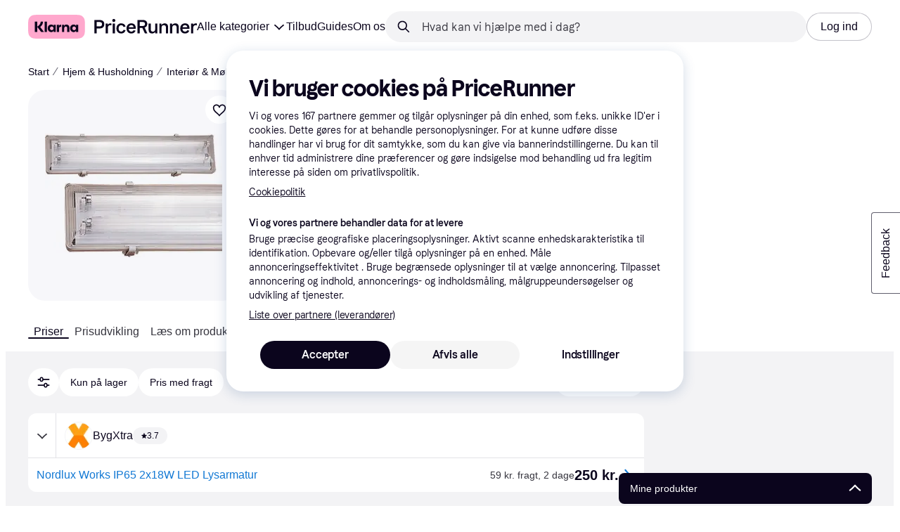

--- FILE ---
content_type: text/html; charset=utf-8
request_url: https://www.pricerunner.dk/pl/460-3995296/Lamper/Nordlux-Works-2x18W-Loftplafond-11.8cm-Sammenlign-Priser
body_size: 172697
content:
<!DOCTYPE html><html lang="da-DK" xmlns:fb="http://www.facebook.com/2008/fbml"><head>
<meta data-react-helmet="true" name="description" content="Laveste pris på Nordlux Works 2x18W Loftplafond 11.8cm Loftplafond er 250 kr. Det er bedste pris blandt 1 butikker ✓ 0 anmeldelser på PriceRunner."/><meta data-react-helmet="true" name="twitter:card" content="summary_large_image"/><meta data-react-helmet="true" property="og:image" content="https://owp.klarna.com/product/grid/1686406351?v=4"/><meta data-react-helmet="true" name="twitter:image" content="https://owp.klarna.com/product/grid/1686406351?v=4"/><meta data-react-helmet="true" name="twitter:site" content="PriceRunner Danmark"/><meta data-react-helmet="true" name="twitter:creator" content="PriceRunner Danmark"/><meta data-react-helmet="true" property="og:title" content="Nordlux Works 2x18W Loftplafond 11.8cm - Sammenlign priser &amp; anmeldelser på PriceRunner Danmark"/><meta data-react-helmet="true" name="twitter:title" content="Nordlux Works 2x18W Loftplafond 11.8cm - Sammenlign priser &amp; anmeldelser på PriceRunner Danmark"/><meta data-react-helmet="true" property="og:description" content="Grå, Plast, IP-klasse: IP65, Lampesokkel: T8, G53"/><meta data-react-helmet="true" name="twitter:description" content="Grå, Plast, IP-klasse: IP65, Lampesokkel: T8, G53"/><meta data-react-helmet="true" property="og:site_name" content="PriceRunner Danmark"/><meta data-react-helmet="true" property="og:type" content="website"/><meta data-react-helmet="true" property="og:url" content="https://www.pricerunner.dk/pl/460-4124101/Lamper/Nordlux-Works-1x9W-Loftplafond-8.5cm-Sammenlign-Priser"/><meta data-react-helmet="true" property="product:price" content="250 kr."/>
<title data-react-helmet="true">Nordlux Works 2x18W Loftplafond 11.8cm • Se priser »</title>
<link data-react-helmet="true" as="font" crossOrigin="" href="https://x.klarnacdn.net/ui/fonts/v1.5/KlarnaTitle-Bold.woff2" rel="preload" type="font/woff2"/><link data-react-helmet="true" as="font" crossOrigin="" href="https://x.klarnacdn.net/ui/fonts/v1.5/KlarnaText-Regular.woff2" rel="preload" type="font/woff2"/><link data-react-helmet="true" as="font" crossOrigin="" href="https://x.klarnacdn.net/ui/fonts/v1.5/KlarnaText-Italic.woff2" rel="preload" type="font/woff2"/><link data-react-helmet="true" as="font" crossOrigin="" href="https://x.klarnacdn.net/ui/fonts/v1.5/KlarnaText-Medium.woff2" rel="preload" type="font/woff2"/><link data-react-helmet="true" as="font" crossOrigin="" href="https://x.klarnacdn.net/ui/fonts/v1.5/KlarnaText-MediumItalic.woff2" rel="preload" type="font/woff2"/><link data-react-helmet="true" as="font" crossOrigin="" href="https://x.klarnacdn.net/ui/fonts/v1.5/KlarnaText-Bold.woff2" rel="preload" type="font/woff2"/><link data-react-helmet="true" as="font" crossOrigin="" href="https://x.klarnacdn.net/ui/fonts/v1.5/KlarnaText-BoldItalic.woff2" rel="preload" type="font/woff2"/><link data-react-helmet="true" rel="alternate" hrefLang="da-DK" href="https://www.pricerunner.dk/pl/460-3995296/Lamper/Nordlux-Works-2x18W-Loftplafond-11.8cm-Sammenlign-Priser"/><link data-react-helmet="true" rel="canonical" href="https://www.pricerunner.dk/pl/460-4124101/Lamper/Nordlux-Works-1x9W-Loftplafond-8.5cm-Sammenlign-Priser"/><meta content="width=device-width,initial-scale=1" name="viewport"/><link rel="preload" as="image" imageSrcSet="https://owp.klarna.com/images/logos/18.png?d=115x38&amp;a=center&amp;rt=fit 2x"/><script async="" nonce="3158a96c-ad93-4d8b-8db2-dddc30c4939d" src="//pagead2.googlesyndication.com/tag/js/gpt.js?network-code=70081414"></script><meta content="PriceRunner Danmark" name="application-name"/><meta content="143298272363374" name="fb:app_id"/><meta content="868c51235b9cc08bb2d1308895ccc823" name="p:domain_verify"/><meta content="ac985d15dae311379fa36a35c92fff2f" name="p:domain_verify"/><meta content="yes" name="mobile-web-app-capable"/><meta content="yes" name="apple-mobile-web-app-capable"/><meta content="#ffffff" name="theme-color"/><meta content="#ffffff" name="msapplication-TileColor"/><meta content="https://owp.klarna.com/public/pricerunner/tileImage.png" name="msapplication-TileImage"/><link href="/favicon.ico" rel="icon" type="image/x-icon"/><link href="https://owp.klarna.com/public/pricerunner/appIcon.png" rel="apple-touch-icon"/><link href="/manifest.json" rel="manifest"/><link href="/opensearch.xml" rel="search" title="PriceRunner Danmark" type="application/opensearchdescription+xml"/><link as="image" href="https://owp.klarna.com/product/252x252/1686406351/Nordlux-Works-2x18W-Loftplafond-11.8cm.jpg?ph=true&fmt=avif" imagesrcset="https://owp.klarna.com/product/252x252/1686406351/Nordlux-Works-2x18W-Loftplafond-11.8cm.jpg?ph=true&fmt=avif 1x, https://owp.klarna.com/product/504x504/1686406351/Nordlux-Works-2x18W-Loftplafond-11.8cm.jpg?ph=true&fmt=avif 2x" rel="preload" />
<link data-chunk="slots-pricerunnerFooter-FooterContainerOnVisible" rel="preload" as="style" href="https://owp.klarna.com/static/slots-pricerunnerFooter-FooterContainerOnVisible-93fa38fd.css" media="screen,print" charset="utf-8" nonce="3158a96c-ad93-4d8b-8db2-dddc30c4939d">
<link data-chunk="components-HeaderButton" rel="preload" as="style" href="https://owp.klarna.com/static/components-HeaderButton-e98c8a33.css" media="screen,print" charset="utf-8" nonce="3158a96c-ad93-4d8b-8db2-dddc30c4939d">
<link data-chunk="slots-quickAccess-QuickAccessContainer" rel="preload" as="style" href="https://owp.klarna.com/static/slots-quickAccess-QuickAccessContainer-cd5bfa75.css" media="screen,print" charset="utf-8" nonce="3158a96c-ad93-4d8b-8db2-dddc30c4939d">
<link data-chunk="features-searchCompare-modules-productDetailOffers-blocks-pricerunner-OfferListBlockRenderer" rel="preload" as="style" href="https://owp.klarna.com/static/features-searchCompare-modules-productDetailOffers-blocks-pricerunner-OfferListBlockRenderer-85a92275.css" media="screen,print" charset="utf-8" nonce="3158a96c-ad93-4d8b-8db2-dddc30c4939d">
<link data-chunk="PriceRunnerUserListsAction" rel="preload" as="style" href="https://owp.klarna.com/static/PriceRunnerUserListsAction-55758679.css" media="screen,print" charset="utf-8" nonce="3158a96c-ad93-4d8b-8db2-dddc30c4939d">
<link data-chunk="ProductList" rel="preload" as="style" href="https://owp.klarna.com/static/ProductList-43c62385.css" media="screen,print" charset="utf-8" nonce="3158a96c-ad93-4d8b-8db2-dddc30c4939d">
<link data-chunk="slots-pricerunnerHeader-HeaderContainer" rel="preload" as="style" href="https://owp.klarna.com/static/slots-pricerunnerHeader-HeaderContainer-fcfdee46.css" media="screen,print" charset="utf-8" nonce="3158a96c-ad93-4d8b-8db2-dddc30c4939d">
<link data-chunk="apps-pricerunner-Layout" rel="preload" as="style" href="https://owp.klarna.com/static/apps-pricerunner-Layout-2d160a77.css" media="screen,print" charset="utf-8" nonce="3158a96c-ad93-4d8b-8db2-dddc30c4939d">
<link data-chunk="apps-pricerunner-routeConfigs-pricerunner-routeConfig" rel="preload" as="style" href="https://owp.klarna.com/static/86262-e771d97d.css" media="screen,print" charset="utf-8" nonce="3158a96c-ad93-4d8b-8db2-dddc30c4939d"><link crossorigin="" href="https://x.klarnacdn.net" rel="preconnect"/><link crossorigin="" href="https://images.ctfassets.net" rel="preconnect"/><link href="https://www.googletagmanager.com" rel="preconnect"/><link href="https://www.googleadservices.com" rel="preconnect"/><link href="https://www.google.com" rel="preconnect"/><link href="https://www.google-analytics.com" rel="preconnect"/><link href="https://googleads.g.doubleclick.net" rel="preconnect"/><link href="https://stats.g.doubleclick.net" rel="preconnect"/><link href="https://adservice.google.com" rel="preconnect"/><link href="https://ff.doubleclick.net" rel="preconnect"/><link href="https://securepubads.g.doubleclick.net" rel="preconnect"/><link href="https://pagead2.googlesyndication.com" rel="preconnect"/><link href="https://cdn.cookielaw.org" rel="preconnect"/><link data-chunk="apps-pricerunner-routeConfigs-pricerunner-routeConfig" rel="stylesheet" href="https://owp.klarna.com/static/86262-e771d97d.css" type="text/css" media="screen,print" charset="utf-8" nonce="3158a96c-ad93-4d8b-8db2-dddc30c4939d">
<link data-chunk="apps-pricerunner-Layout" rel="stylesheet" href="https://owp.klarna.com/static/apps-pricerunner-Layout-2d160a77.css" type="text/css" media="screen,print" charset="utf-8" nonce="3158a96c-ad93-4d8b-8db2-dddc30c4939d">
<link data-chunk="slots-pricerunnerHeader-HeaderContainer" rel="stylesheet" href="https://owp.klarna.com/static/slots-pricerunnerHeader-HeaderContainer-fcfdee46.css" type="text/css" media="screen,print" charset="utf-8" nonce="3158a96c-ad93-4d8b-8db2-dddc30c4939d">
<link data-chunk="ProductList" rel="stylesheet" href="https://owp.klarna.com/static/ProductList-43c62385.css" type="text/css" media="screen,print" charset="utf-8" nonce="3158a96c-ad93-4d8b-8db2-dddc30c4939d">
<link data-chunk="PriceRunnerUserListsAction" rel="stylesheet" href="https://owp.klarna.com/static/PriceRunnerUserListsAction-55758679.css" type="text/css" media="screen,print" charset="utf-8" nonce="3158a96c-ad93-4d8b-8db2-dddc30c4939d">
<link data-chunk="features-searchCompare-modules-productDetailOffers-blocks-pricerunner-OfferListBlockRenderer" rel="stylesheet" href="https://owp.klarna.com/static/features-searchCompare-modules-productDetailOffers-blocks-pricerunner-OfferListBlockRenderer-85a92275.css" type="text/css" media="screen,print" charset="utf-8" nonce="3158a96c-ad93-4d8b-8db2-dddc30c4939d">
<link data-chunk="slots-quickAccess-QuickAccessContainer" rel="stylesheet" href="https://owp.klarna.com/static/slots-quickAccess-QuickAccessContainer-cd5bfa75.css" type="text/css" media="screen,print" charset="utf-8" nonce="3158a96c-ad93-4d8b-8db2-dddc30c4939d">
<link data-chunk="components-HeaderButton" rel="stylesheet" href="https://owp.klarna.com/static/components-HeaderButton-e98c8a33.css" type="text/css" media="screen,print" charset="utf-8" nonce="3158a96c-ad93-4d8b-8db2-dddc30c4939d">
<link data-chunk="slots-pricerunnerFooter-FooterContainerOnVisible" rel="stylesheet" href="https://owp.klarna.com/static/slots-pricerunnerFooter-FooterContainerOnVisible-93fa38fd.css" type="text/css" media="screen,print" charset="utf-8" nonce="3158a96c-ad93-4d8b-8db2-dddc30c4939d"></head><body><div id="root"><style>
          *, *::before, *::after {
            animation-play-state: paused !important;
          }
      </style><div><style data-emotion="css-global elaa8i">:root{--colors-bg-page:#FFFFFF;--colors-bg-plain:#FFFFFF;--colors-bg-container:#F8F7FA;--colors-bg-subtle:#F3F3F5;--colors-bg-neutral:#E2E2E7;--colors-bg-inverse:#0B051D;--colors-bg-accent:#7039E2;--colors-bg-negative:#AE1D1D;--colors-bg-warning:#FBC64D;--colors-bg-positive:#046234;--colors-bg-brand:#FFA8CD;--colors-text-default:#0B051D;--colors-text-body:#282636;--colors-text-subtle:#504F5F;--colors-text-disabled:#96959F;--colors-text-placeholder:#96959F;--colors-text-inverse:#F9F8F5;--colors-text-accent:#582FB4;--colors-text-accent-heading:#7039E2;--colors-text-negative:#931414;--colors-text-negative-heading:#DC2B2B;--colors-text-warning:#664600;--colors-text-warning-heading:#885F00;--colors-text-positive:#046234;--colors-text-positive-heading:#06884A;--colors-text-link:#1F4DA3;--colors-border-default:#E2E2E7;--colors-border-neutral:#C4C3CA;--colors-border-active:#0B051D;--colors-border-negative:#AE1D1D;--colors-border-warning:#885F00;--colors-border-positive:#06884A;--colors-btn-primary:#0B051D;--colors-btn-secondary:#F3F3F5;--colors-btn-tertiary:#FFFFFF;--colors-btn-ghost:rgba(255, 255, 255, 0);--colors-btn-brand:#FFA8CD;--colors-btn-danger:#AE1D1D;--colors-btn-disabled:#F3F3F5;--colors-btn-idle:#C4C3CA;--colors-badge-strong:#000000;--colors-badge-pop:#CFF066;--colors-badge-brand:#FFA8CD;--colors-badge-accent:#7B57D8;--colors-badge-accent-inverse:#E4E0F7;--colors-badge-positive:#06884A;--colors-badge-positive-inverse:#8AEFB1;--colors-badge-negative:#AE1D1D;--colors-badge-negative-inverse:#FF8686;--colors-badge-warning:#AD7C00;--colors-badge-warning-inverse:#FFD987;--colors-overlay-hover-default:rgba(0, 0, 0, 0.04);--colors-overlay-hover-inverse:rgba(255, 255, 255, 0.12);--colors-overlay-press-default:rgba(0, 0, 0, 0.08);--colors-overlay-press-inverse:rgba(255, 255, 255, 0.16);--colors-overlay-fadeout:rgba(255, 255, 255, 0.56);--colors-overlay-dialog:rgba(0, 0, 0, 0.16);--colors-overlay-image-subtle:rgba(102, 102, 153, 0.05);--colors-overlay-image-darken:rgba(0, 0, 0, 0.24);--colors-overlay-border-subtle:rgba(11, 5, 29, 0.12);--colors-overlay-shimmer:#FFFFFF;--colors-data-strong:#000000;--colors-data-neutral:#96959F;--colors-data-pop:#AAD336;--colors-data-positive:#0EAA5D;--colors-data-negative:#DC2B2B;--colors-data-warning:#DFA200;--colors-data-1:#E57DAF;--colors-data-2:#7039E2;--colors-data-3:#379FAA;--colors-data-4:#CF7F3E;--colors-data-5:#A03DB3;--colors-data-6:#3F7FDC;--colors-data-7:#1A6773;--colors-data-8:#AC4A85;--colors-data-9:#3D2A70;--colors-data-10:#1F4DA3;--colors-data-11:#984E22;--colors-data-12:#65117D;--colors-klarna-pink:#FFA8CD;--colors-klarna-eggplant:#2C2242;--colors-klarna-black:#0B051D;--colors-klarna-balloon:#B798BE;--colors-klarna-off-white:#F9F8F5;--colors-klarna-herring:#E4E3DF;--colors-klarna-sticky-note:#E6FFA9;--colors-transparent:rgba(255, 255, 255, 0);--fonts-font-system:-apple-system,BlinkMacSystemFont,"Segoe UI",Roboto,Arial,sans-serif;--fonts-font-monospace:monospace,-apple-system,BlinkMacSystemFont,"Segoe UI",Roboto,Arial,sans-serif;--fonts-font-brand-title:Klarna Title,-apple-system,BlinkMacSystemFont,"Segoe UI",Roboto,Arial,sans-serif;--fonts-font-brand-text:Klarna Text,-apple-system,BlinkMacSystemFont,"Segoe UI",Roboto,Arial,sans-serif;--textSizes-display-mobile-s:2rem;--textSizes-display-desktop-s:2.5rem;--textSizes-display-mobile-m:2.5rem;--textSizes-display-desktop-m:3.25rem;--textSizes-display-mobile-l:3.25rem;--textSizes-display-desktop-l:4rem;--textSizes-display-mobile-xl:4.25rem;--textSizes-display-desktop-xl:5.25rem;--textSizes-heading-mobile-s:1.25rem;--textSizes-heading-desktop-s:1.5rem;--textSizes-heading-mobile-m:1.75rem;--textSizes-heading-desktop-m:2rem;--textSizes-heading-mobile-l:2.5rem;--textSizes-heading-desktop-l:2.75rem;--textSizes-heading-mobile-xl:2.75rem;--textSizes-heading-desktop-xl:3.25rem;--textSizes-text-mobile-xs:0.75rem;--textSizes-text-desktop-xs:0.75rem;--textSizes-text-mobile-s:0.875rem;--textSizes-text-desktop-s:0.875rem;--textSizes-text-mobile-m:1rem;--textSizes-text-desktop-m:1rem;--textSizes-text-mobile-l:1.125rem;--textSizes-text-desktop-l:1.25rem;--lineHeights-display-mobile-s:2rem;--lineHeights-display-desktop-s:2.5rem;--lineHeights-display-mobile-m:2.5rem;--lineHeights-display-desktop-m:2.75rem;--lineHeights-display-mobile-l:3rem;--lineHeights-display-desktop-l:3.5rem;--lineHeights-display-mobile-xl:3.5rem;--lineHeights-display-desktop-xl:4.5rem;--lineHeights-heading-mobile-s:1.5rem;--lineHeights-heading-desktop-s:2rem;--lineHeights-heading-mobile-m:2rem;--lineHeights-heading-desktop-m:2.5rem;--lineHeights-heading-mobile-l:2.5rem;--lineHeights-heading-desktop-l:3rem;--lineHeights-heading-mobile-xl:3rem;--lineHeights-heading-desktop-xl:3.5rem;--lineHeights-body-mobile-xs:1rem;--lineHeights-body-desktop-xs:1rem;--lineHeights-body-mobile-s:1.25rem;--lineHeights-body-desktop-s:1.25rem;--lineHeights-body-mobile-m:1.5rem;--lineHeights-body-desktop-m:1.5rem;--lineHeights-body-mobile-l:1.5rem;--lineHeights-body-desktop-l:1.75rem;--lineHeights-label-mobile-xs:0.75rem;--lineHeights-label-desktop-xs:0.75rem;--lineHeights-label-mobile-s:1rem;--lineHeights-label-desktop-s:1rem;--lineHeights-label-mobile-m:1.25rem;--lineHeights-label-desktop-m:1.25rem;--lineHeights-label-mobile-l:1.25rem;--lineHeights-label-desktop-l:1.5rem;--radiuses-radius-4:4px;--radiuses-radius-8:8px;--radiuses-radius-12:12px;--radiuses-radius-16:16px;--radiuses-radius-24:24px;--radiuses-radius-32:32px;--radiuses-radius-round:99999px;--shadows-shadow-s:0px 2px 4px 0px rgba(0, 0, 0, 0.1);--shadows-shadow-m:0px 6px 12px 0px rgba(0, 0, 0, 0.1);--shadows-shadow-l:0px 12px 24px 0px rgba(0, 0, 0, 0.1);--spaces-space-4:4px;--spaces-space-8:8px;--spaces-space-12:12px;--spaces-space-16:16px;--spaces-space-24:24px;--spaces-space-32:32px;--spaces-space-40:40px;--spaces-space-48:48px;--spaces-space-64:64px;--spaces-space-80:80px;--weights-normal:400;--weights-medium:500;--weights-bold:700;}</style><style data-emotion="css-global 1fh6v4g">body{font-family:var(--fonts-font-system);color:var(--colors-text-default);line-height:var(--lineHeights-label-desktop-m);font-size:var(--textSizes-text-desktop-m);}body *:focus-visible:not(input, textarea):not(.klarna-ui-focus-wrapper *),body input[type="checkbox"]:focus-visible:not(.klarna-ui-focus-wrapper *),body input[type="radio"]:focus-visible:not(.klarna-ui-focus-wrapper *),body .klarna-ui-focus-wrapper:focus-within:has(:focus-visible){outline:2px solid var(--colors-border-active);outline-offset:2px;}</style><style data-emotion="css 1obf64m">.css-1obf64m{display:contents;}</style><div class="css-1obf64m"><style data-emotion="pr-global gcxk1a">:root{--brand10:#EFECFF;--brand20:#E4E0F7;--brand30:#D9C2FB;--brand40:#AA89F2;--brand50:#7B57D8;--brand60:#7039E2;--brand70:#5C32B8;--brand80:#3D2A70;--brand90:#2C2242;--brand100:#0B051D;--primaryActionBase:#0B051D;--primary-action-base:#0B051D;--primaryActionHover:#28272E;--primary-action-hover:#28272E;--primaryActionActive:#0B051D;--primary-action-active:#0B051D;--primaryActionDisabled:#E2E2E7;--primary-action-disabled:#E2E2E7;--cta10:#FFD0E2;--cta20:#FFD0E2;--cta30:#FFA8CD;--cta40:#FFD0E2;--cta60:#FFA8CD;--cta80:#E27EAC;--cta100:#E27EAC;--content0:#ffffff;--content10:#feede2;--content20:#f3d5d0;--content40:#e2beb7;--content60:#bc627b;--content80:#910737;--content90:#3d0f1f;--headingContent:#282b30;--heading-content:#282b30;--positive10:#CCF9D4;--positive20:#A8F3B7;--positive30:#88DBA5;--positive40:#48A77B;--positive50:#287E59;--positive60:#136E43;--positive70:#1A5B33;--positive80:#014822;--positive90:#00331D;--positive100:#00331D;--warning10:#F9F0AA;--warning20:#F0E788;--warning30:#DBCA6E;--warning40:#A79542;--warning50:#7C7027;--warning60:#6D621D;--warning70:#554C14;--warning80:#423900;--warning90:#423900;--warning100:#423900;--negative10:#FFE9E9;--negative20:#FDE2E2;--negative30:#F5BECA;--negative40:#E47B93;--negative50:#B94966;--negative60:#B62454;--negative70:#942546;--negative80:#6A152F;--negative90:#500D22;--negative100:#500D22;--grayscale0:#FFFFFF;--grayscale10:#F3F3F5;--grayscale20:#E2E2E7;--grayscale30:#C4C3CA;--grayscale40:#96959F;--grayscale50:#706E7B;--grayscale60:#615F6D;--grayscale80:#37363F;--grayscale90:#28272E;--grayscale100:#0B051D;--saleText:#e61919;--sale-text:#e61919;--saleBackground:#ffcfcf;--sale-background:#ffcfcf;--sponsored10:#f5f6f5;--sponsored20:#d0dad4;--sponsored60:#2e5e40;--sponsored80:#2e5d40;--supportPrimary10:#EFECFF;--support-primary10:#EFECFF;--supportPrimary20:#E4E0F7;--support-primary20:#E4E0F7;--supportPrimary30:#D9C2FB;--support-primary30:#D9C2FB;--supportPrimary40:#AA89F2;--support-primary40:#AA89F2;--supportPrimary50:#7B57D8;--support-primary50:#7B57D8;--supportPrimary60:#7039E2;--support-primary60:#7039E2;--supportPrimary70:#5C32B8;--support-primary70:#5C32B8;--supportPrimary80:#3D2A70;--support-primary80:#3D2A70;--supportPrimary90:#2C2242;--support-primary90:#2C2242;--supportPrimary100:#0B051D;--support-primary100:#0B051D;--supportSecondary10:#CCF9D4;--support-secondary10:#CCF9D4;--supportSecondary20:#A8F3B7;--support-secondary20:#A8F3B7;--supportSecondary30:#88DBA5;--support-secondary30:#88DBA5;--supportSecondary40:#48A77B;--support-secondary40:#48A77B;--supportSecondary60:#136E43;--support-secondary60:#136E43;--supportSecondary80:#014822;--support-secondary80:#014822;--supportSecondary100:#00331D;--support-secondary100:#00331D;--info:#7039E2;--info10:#EFECFF;--info20:#E4E0F7;--info30:#D9C2FB;--info40:#AA89F2;--info60:#7039E2;--info80:#3D2A70;--info100:#0B051D;--balloon35:#B798BE;--border10:#F3F3F5;--border20:#E2E2E7;--border40:#C4C3CA;--border60:#615F6D;--border95:#1D192A;--border100:#0B051D;--stickynote10:#E6FFA9;--stickynote20:#CFF066;--stickynote30:#AAD336;--herring20:#E4E3DF;--offwhite:#F9F8F5;--inputDecoration:#C4C3CA;--input-decoration:#C4C3CA;--inputDecorationActive:#0B051D;--input-decoration-active:#0B051D;--inputPlaceholder:#37363F;--input-placeholder:#37363F;--inputBackground:#FFFFFF;--input-background:#FFFFFF;--inputBackgroundDisabled:#E2E2E7;--input-background-disabled:#E2E2E7;--inputDecorationSecondary:#E2E2E7;--input-decoration-secondary:#E2E2E7;--inputDecorationSecondaryActive:#C4C3CA;--input-decoration-secondary-active:#C4C3CA;--ribonDefaultText:#0B051D;--ribbon-default-text:#0B051D;--ribonDefaultBackground:#E4E0F7;--ribbon-default-background:#E4E3DF;--ribbonSaleText:#B62454;--ribbon-sale-text:#B62454;--ribbonSaleBackground:#FDE2E2;--ribbon-sale-background:#FDE2E2;--ribbonRankText:#0B051D;--ribbon-rank-text:#0B051D;--ribbonRankBackground:#E4E0F7;--ribbon-rank-background:#E4E0F7;--ribbonTrendingText:#0B051D;--ribbon-trending-text:#0B051D;--ribbonTrendingBackground:#E4E0F7;--ribbon-trending-background:#E4E0F7;--ribbonPopularText:#0B051D;--ribbon-popular-text:#0B051D;--ribbonPopularBackground:#E4E0F7;--ribbon-popular-background:#E4E0F7;--ribbonWatchedText:#0B051D;--ribbon-watched-text:#0B051D;--ribbonWatchedBackground:#E6FFA9;--ribbon-watched-background:#E6FFA9;--ribbonForeignStoreText:#37363F;--ribbon-foreign-store-text:#37363F;--ribbonForeignStoreBackground:#F3F3F5;--ribbon-foreign-store-background:#F3F3F5;--ribbonTestText:#FFFFFF;--ribbon-test-text:#FFFFFF;--ribbonTestBackground:#0B051D;--ribbon-test-background:#0B051D;--ribbonInStockText:#00331D;--ribbon-in-stock-text:#00331D;--ribbonInStockBackground:#A8F3B7;--ribbon-in-stock-background:#A8F3B7;--ribbonOutOfStockText:#500D22;--ribbon-out-of-stock-text:#500D22;--ribbonOutOfStockBackground:#FDE2E2;--ribbon-out-of-stock-background:#FDE2E2;--ribbonUnknownStockText:#37363F;--ribbon-unknown-stock-text:#37363F;--ribbonUnknownStockBackground:#F3F3F5;--ribbon-unknown-stock-background:#F3F3F5;--brand:#0B051D;--cta:#E27EAC;--positive:#48A77B;--warning:#A79542;--negative:#B62454;--border:#E2E2E7;--illustrationBackground:#0B051D;--illustration-background:#0B051D;--illustrationHighlight:#FFFFFF;--illustration-highlight:#FFFFFF;--linkPrimary:#0B051D;--link-primary:#0B051D;--linkPrimaryHover:inherit;--link-primary-hover:inherit;--textPrimary:#0B051D;--text-primary:#0B051D;--textSecondary:#37363F;--text-secondary:#37363F;--textTertiary:#a1a8b3;--text-tertiary:#a1a8b3;--textDisabled:#96959F;--text-disabled:#96959F;--textOnBackground:#FFFFFF;--text-on-background:#FFFFFF;--textInverse:#FFFFFF;--text-inverse:#FFFFFF;--textContentPrimary:#282b30;--text-content-primary:#282b30;--textContentSecondary:#5b6370;--text-content-secondary:#5b6370;--textCta:#0B051D;--text-cta:#0B051D;--buttonBackgroundSecondary:#F3F3F5;--button-background-secondary:#F3F3F5;--buttonBackgroundSecondaryHover:#E2E2E7;--button-background-secondary-hover:#E2E2E7;--overlayPrimary:rgba(52, 52, 52, 0.7);--overlay-primary:rgba(52, 52, 52, 0.7);--overlaySecondary:rgba(255, 255, 255, 0.5);--overlay-secondary:rgba(255, 255, 255, 0.5);--overlayContent:rgba(51, 53, 54, 0.04);--overlay-content:rgba(51, 53, 54, 0.04);--overlayImage:rgba(102, 102, 153, 0.05);--overlay-image:rgba(102, 102, 153, 0.05);--overlayWatched:rgba(77, 150, 105, 0.05);--overlay-watched:rgba(77, 150, 105, 0.05);--overlaySale:rgba(215, 24, 24, 0.05);--overlay-sale:rgba(215, 24, 24, 0.05);--overlayTrending:rgba(19, 121, 212, 0.05);--overlay-trending:rgba(19, 121, 212, 0.05);--overlayNewProduct:rgba(19, 121, 212, 0.05);--overlay-new-product:rgba(19, 121, 212, 0.05);--overlayContentImage:#52031e;--overlay-content-image:#52031e;--ratingText:#fefefe;--rating-text:#fefefe;--ratingBackground:#0B051D;--rating-background:#0B051D;--ratingEmpty:#C4C3CA;--rating-empty:#C4C3CA;--shadowPrimary:none;--shadow-primary:none;--shadowSecondary:none;--shadow-secondary:none;--headerLogo:#0B051D;--header-logo:#0B051D;--headerIcon:#0B051D;--header-icon:#0B051D;--headerLink:#0B051D;--header-link:#0B051D;--headerLinkHover:#37363F;--header-link-hover:#37363F;--headerLinkActive:#0B051D;--header-link-active:#0B051D;--headerBorder:#ebeff5;--header-border:#ebeff5;--headerBackground:#fefefe;--header-background:#fefefe;--footerBackground:#0B051D;--footer-background:#0B051D;--footerHeading:#FFFFFF;--footer-heading:#FFFFFF;--footerLogo:#FFFFFF;--footer-logo:#FFFFFF;--footerTopContentBackground:#0B051D;--footer-top-content-background:#0B051D;--footerTopContentHeading:#FFFFFF;--footer-top-content-heading:#FFFFFF;--footerTopContentText:#FFFFFF;--footer-top-content-text:#FFFFFF;--focus:#7B57D8;--frameBackgroundHover:#f1f1f1;--frame-background-hover:#f1f1f1;--frameBackgroundPressed:#e2e2e2;--frame-background-pressed:#e2e2e2;--backgroundPage:#FFFFFF;--background-page:#FFFFFF;--backgroundPrimary:#FFFFFF;--background-primary:#FFFFFF;--backgroundPrimaryHover:#F3F3F5;--background-primary-hover:#F3F3F5;--backgroundSecondary:#F3F3F5;--background-secondary:#F3F3F5;--backgroundSecondaryHover:#E2E2E7;--background-secondary-hover:#E2E2E7;--backgroundInverse:#0B051D;--background-inverse:#0B051D;--backgroundContentPrimary:#FFFFFF;--background-content-primary:#FFFFFF;--backgroundContentPrimaryHover:#F3F3F5;--background-content-primary-hover:#F3F3F5;--backgroundContentSecondary:#F3F3F5;--background-content-secondary:#F3F3F5;--backgroundContentSecondaryHover:#E2E2E7;--background-content-secondary-hover:#E2E2E7;--backgroundLoading1:#F3F3F5;--background-loading1:#F3F3F5;--backgroundLoading2:#E2E2E7;--background-loading2:#E2E2E7;--backgroundTertiary:#C4C3CA;--background-tertiary:#C4C3CA;--backgroundTertiaryHover:#96959F;--background-tertiary-hover:#96959F;--text-size-xs:0.75rem;--text-size-s:0.875rem;--text-size-m:1rem;--text-size-l:1.25rem;--text-size-xl:1.625rem;--text-lh-xxs:14px;--text-lh-xs:18px;--text-lh-s:20px;--text-lh-m:24px;--text-lh-l:32px;--text-lh-xl:36px;--heading-size-xxs:0.875rem;--heading-size-xs:1rem;--heading-size-s:1.25rem;--heading-size-m:1.625rem;--heading-size-l:2rem;--heading-size-xl:2.5625rem;--heading-size-xxl:3.25rem;--heading-lh-xxs:18px;--heading-lh-xs:22px;--heading-lh-s:26px;--heading-lh-m:32px;--heading-lh-l:36px;--heading-lh-xl:42px;--heading-lh-xxl:52px;--weight-normal:400;--weight-medium:500;--weight-bold:500;--weight-heavy:700;--font-normal:Klarna Text;--font-medium:Klarna Text;--font-bold:Klarna Text;--font-heavy:Klarna Text;--heading-font-normal:Klarna Text;--heading-font-medium:Klarna Text;--heading-font-bold:Klarna Text;--heading-font-heavy:Klarna Text;--radius-xs:2px;--radius-s:4px;--radius-sm:8px;--radius-m:12px;--radius-l:16px;--radius-xl:24px;--radius-xxl:32px;}</style><style data-emotion="pr-global et6ayp">:root{--sale-text:#0B051D;--sale-background:#FFF570;--ribbon-sale-text:#0B051D;--ribbon-sale-background:#FCD3D3;--brand10:#EFECFF;--brand20:#E4E0F7;--brand30:#D9C2FB;--brand40:#AA89F2;--brand50:#7B57D8;--brand60:#7039E2;--brand70:#5C32B8;--brand80:#3D2A70;--brand90:#2C2242;--brand100:#0B051D;--primaryActionBase:#0B051D;--primary-action-base:#0B051D;--primaryActionHover:#28272E;--primary-action-hover:#28272E;--primaryActionActive:#0B051D;--primary-action-active:#0B051D;--primaryActionDisabled:#E2E2E7;--primary-action-disabled:#E2E2E7;--cta10:#FFD0E2;--cta20:#FFD0E2;--cta40:#FFD0E2;--cta60:#FFA8CD;--cta80:#E27EAC;--cta100:#E27EAC;--positive10:#CCF9D4;--positive20:#A8F3B7;--positive40:#48A77B;--positive60:#136E43;--positive80:#014822;--positive100:#00331D;--warning10:#F9F0AA;--warning20:#F0E788;--warning40:#A79542;--warning60:#6D621D;--warning80:#423900;--warning100:#423900;--negative10:#FFE9E9;--negative20:#FDE2E2;--negative40:#E47B93;--negative60:#B62454;--negative80:#6A152F;--negative100:#500D22;--grayscale0:#FFFFFF;--grayscale10:#F3F3F5;--grayscale20:#E2E2E7;--grayscale30:#C4C3CA;--grayscale40:#96959F;--grayscale50:#706E7B;--grayscale60:#615F6D;--grayscale80:#37363F;--grayscale90:#28272E;--grayscale100:#0B051D;--supportPrimary10:#EFECFF;--supportPrimary20:#E4E0F7;--supportPrimary40:#AA89F2;--supportPrimary60:#7039E2;--supportPrimary80:#3D2A70;--supportPrimary100:#0B051D;--supportSecondary10:#CCF9D4;--supportSecondary20:#A8F3B7;--supportSecondary40:#48A77B;--supportSecondary60:#136E43;--supportSecondary80:#014822;--supportSecondary100:#00331D;--info10:#EFECFF;--info20:#E4E0F7;--info40:#AA89F2;--info60:#7039E2;--info80:#3D2A70;--info100:#0B051D;--border20:#E2E2E7;--border40:#C4C3CA;--border60:#615F6D;--border100:#0B051D;--inputDecoration:#C4C3CA;--input-decoration:#C4C3CA;--inputDecorationActive:#0B051D;--input-decoration-active:#0B051D;--inputPlaceholder:#37363F;--input-placeholder:#37363F;--inputBackground:#FFFFFF;--input-background:#FFFFFF;--inputBackgroundDisabled:#E2E2E7;--input-background-disabled:#E2E2E7;--inputDecorationSecondary:#E2E2E7;--input-decoration-secondary:#E2E2E7;--inputDecorationSecondaryActive:#C4C3CA;--input-decoration-secondary-active:#C4C3CA;--ribbon-default-text:#0B051D;--ribbon-default-background:#E4E3DF;--ribbon-rank-text:#0B051D;--ribbon-rank-background:#E4E0F7;--ribbon-trending-text:#0B051D;--ribbon-trending-background:#E4E0F7;--ribbon-popular-text:#0B051D;--ribbon-popular-background:#E4E0F7;--ribbon-watched-text:#0B051D;--ribbon-watched-background:#E6FFA9;--ribbon-foreign-store-text:#37363F;--ribbon-foreign-store-background:#F3F3F5;--ribbon-test-text:#FFFFFF;--ribbon-test-background:#0B051D;--ribbon-in-stock-text:#00331D;--ribbon-in-stock-background:#A8F3B7;--ribbon-out-of-stock-text:#500D22;--ribbon-out-of-stock-background:#FDE2E2;--ribbon-unknown-stock-text:#37363F;--ribbon-unknown-stock-background:#F3F3F5;--brand:#0B051D;--cta:#E27EAC;--positive:#48A77B;--warning:#A79542;--negative:#B62454;--border:#E2E2E7;--info:#7039E2;--illustration-background:#0B051D;--illustration-highlight:#FFFFFF;--link-primary:#0B051D;--link-primary-hover:inherit;--text-primary:#0B051D;--text-secondary:#37363F;--text-cta:#0B051D;--text-disabled:#96959F;--text-on-background:#FFFFFF;--text-inverse:#FFFFFF;--button-background-secondary:#F3F3F5;--button-background-secondary-hover:#E2E2E7;--overlay-primary:rgba(52, 52, 52, 0.7);--overlay-secondary:rgba(255, 255, 255, 0.5);--overlay-content:rgba(51, 53, 54, 0.04);--overlay-image:rgba(102, 102, 153, 0.05);--rating-empty:#C4C3CA;--rating-background:#0B051D;--shadow-primary:none;--shadow-secondary:none;--header-logo:#0B051D;--header-icon:#0B051D;--header-link:#0B051D;--header-link-hover:#37363F;--header-link-active:#0B051D;--footer-background:#0B051D;--footer-heading:#FFFFFF;--footer-logo:#FFFFFF;--footer-top-content-background:#0B051D;--footer-top-content-heading:#FFFFFF;--footer-top-content-text:#FFFFFF;--focus:#7B57D8;--frame-background-hover:#f1f1f1;--frame-background-pressed:#e2e2e2;--background-page:#FFFFFF;--background-primary:#FFFFFF;--background-primary-hover:#F3F3F5;--background-secondary:#F3F3F5;--background-secondary-hover:#E2E2E7;--background-inverse:#0B051D;--background-content-primary:#FFFFFF;--background-content-primary-hover:#F3F3F5;--background-content-secondary:#F3F3F5;--background-content-secondary-hover:#E2E2E7;--background-loading1:#F3F3F5;--background-loading2:#E2E2E7;--background-tertiary:#C4C3CA;--background-tertiary-hover:#96959F;--text-tertiary:var(--grayscale60);--heading-content:var(--grayscale100);--text-content-primary:var(--text-primary);--text-content-secondary:var(--text-secondary);--rating-text:var(--text-on-background);--header-background:var(--grayscale0);--header-border:var(--border20);--text-size-xs:0.75rem;--text-size-s:0.875rem;--text-size-m:1rem;--text-size-l:1.25rem;--text-size-xl:1.625rem;--heading-size-xxs:0.875rem;--heading-size-xs:1rem;--heading-size-s:1.25rem;--heading-size-m:1.625rem;--heading-size-l:2rem;--heading-size-xl:2.5625rem;--heading-size-xxl:3.25rem;--weight-normal:400;--weight-medium:500;--weight-bold:500;--weight-heavy:700;--font-normal:Klarna Text;--font-medium:Klarna Text;--font-bold:Klarna Text;--font-heavy:Klarna Text;--heading-font-normal:Klarna Title;--heading-font-medium:Klarna Title;--heading-font-bold:Klarna Title;--heading-font-heavy:Klarna Title;}</style><div class="D6qLxYJoO6"><div class="ZNeIY1nljJ"><div class="u0mWb1ZwR8"><div class="BEoqEqEibO"><header class="lM7hpLFEdA yBJB_1b67n"><style data-emotion="pr d3qq81-Container-root">.pr-d3qq81-Container-root{display:flex;flex-direction:row;width:100%;margin:0 auto;max-width:1760px;padding:0 16px;}@media (min-width: 768px){.pr-d3qq81-Container-root{padding:0 40px;}}@media (min-width: 1536px){.pr-d3qq81-Container-root{padding:0 48px;}}</style><div class="pr-d3qq81-Container-root"><div class="iTKCS20pXF"><div class="m5nF_85t4g gixM40EWfI"><style data-emotion="pr qdiaw8">.pr-qdiaw8{font-size:var(--text-size-m);line-height:var(--text-lh-m);-webkit-font-smoothing:antialiased;cursor:pointer;background:transparent;-webkit-appearance:none;-moz-appearance:none;-ms-appearance:none;appearance:none;text-align:inherit;color:var(--link-primary);font-weight:normal;align-items:center;-webkit-text-decoration:underline!important;text-decoration:underline!important;padding:0;margin-bottom:0;}@media (max-width: 1023px){.pr-qdiaw8{-webkit-text-decoration:underline;text-decoration:underline;}}.pr-qdiaw8:hover{color:var(--link-primary-hover);-webkit-text-decoration:none!important;text-decoration:none!important;}</style><a class="pr-qdiaw8" href="/" data-discover="true"><style data-emotion="pr 1o3qtnc">.pr-1o3qtnc{display:flex;flex-direction:column;align-items:flex-start;justify-content:center;width:240px;height:59.25925925925925px;}</style><div class="pr-1o3qtnc"><svg aria-label="PriceRunner logo" fill="var(--header-logo)" viewBox="0 0 1100 156" xmlns="http://www.w3.org/2000/svg"><path d="M431.8,121.3V34.2h34.5c18.2,0,30.4,9.3,30.4,27.5s-12.2,27.5-30.4,27.5h-19.4v32.1H431.8L431.8,121.3z  M446.8,76h18.3c11.1,0,16.5-4.6,16.5-14.3s-5.5-14.4-16.5-14.4h-18.3V76z" fill="var(--header-logo)"></path><path d="M543.4,69.6c-2.6-1.1-5.2-1.6-8.6-1.6c-8.2,0-15.1,6.5-15.1,16.5v36.7h-14.2V57.1h13.6v9.5  c2.9-6.3,9.5-10.5,18-10.5c2.6,0,4.4,0.4,6.2,0.9L543.4,69.6L543.4,69.6z" fill="var(--header-logo)"></path><path d="M558.5,47.2c-5.6,0-10-4.2-10-10s4.4-9.8,10-9.8s10,4.2,10,9.8S564.2,47.2,558.5,47.2z M551.4,121.3V57.1h14.2  v64.2C565.6,121.3,551.4,121.3,551.4,121.3z" fill="var(--header-logo)"></path><path d="M606.6,122.3c-17.4,0-31.1-12.2-31.1-33.1s13.7-33.1,31.1-33.1c14.8,0,25.4,7,28.5,21.1l-13.8,2.5  c-1.9-7.6-7.2-11.4-14.7-11.4c-9.7,0-16.9,7-16.9,20.9S597,110,606.7,110c7.5,0,12.8-4.1,14.7-11.4l13.9,1.7  C632,114.3,621.6,122.2,606.6,122.3L606.6,122.3z" fill="var(--header-logo)"></path><path d="M701.6,86.1v5.8h-45.9c0.9,12.1,7.7,18.2,16.8,18.2c7.1,0,12.2-3.4,14.3-9l13.4,2.5  c-3.4,11.8-13.7,18.7-27.7,18.7c-17.7,0-31.1-12.2-31.1-33.1S655.4,56,672.6,56C689.9,56,701.6,67.2,701.6,86.1L701.6,86.1z  M656.3,81.6h31.2c-1.1-9.3-7.2-13.8-15.1-13.8S658.4,72.3,656.3,81.6L656.3,81.6z" fill="var(--header-logo)"></path><path d="M712.6,121.3V34.2h35.2c17.7,0,29,9.2,29,25.6c0,12.8-7,20.8-17.3,23.6l17.7,37.8H761l-16.4-35.3h-16.9v35.3  L712.6,121.3L712.6,121.3z M727.7,73.2h19c10.2,0,15.2-4.4,15.2-12.9s-5-13.1-15.2-13.1h-19V73.2z" fill="var(--header-logo)"></path><path d="M807.9,122.3c-12.8,0-22.5-7.8-22.5-24.4V57.1h14.2V96c0,9.1,5,14.3,13.8,14.3c8,0,14.8-5.8,14.8-15.7V57.1  h14.2v64.2h-13.6v-10.5C825.5,117.4,818.1,122.2,807.9,122.3L807.9,122.3z" fill="var(--header-logo)"></path><path d="M855.5,121.3V57.1h13.6v10.5c3.2-6.6,10.7-11.4,20.9-11.4c12.9,0,22.5,7.8,22.5,24.4v40.8h-14.2V82.3  c0-9.1-5-14.3-13.8-14.3c-8,0-14.8,5.8-14.8,15.7v37.6L855.5,121.3L855.5,121.3z" fill="var(--header-logo)"></path><path d="M925.2,121.3V57.1h13.6v10.5c3.2-6.6,10.7-11.4,20.9-11.4c12.9,0,22.5,7.8,22.5,24.4v40.8H968V82.3  c0-9.1-5-14.3-13.8-14.3c-8,0-14.8,5.8-14.8,15.7v37.6L925.2,121.3L925.2,121.3z" fill="var(--header-logo)"></path><path d="M1051.8,86.1v5.8h-45.9c0.9,12.1,7.7,18.2,16.8,18.2c7.1,0,12.2-3.4,14.3-9l13.4,2.5  c-3.4,11.8-13.7,18.7-27.7,18.7c-17.7,0-31.1-12.2-31.1-33.1s13.9-33.1,31.2-33.1C1040.1,56,1051.8,67.2,1051.8,86.1L1051.8,86.1z  M1006.5,81.6h31.2c-1.1-9.3-7.2-13.8-15.1-13.8S1008.6,72.3,1006.5,81.6L1006.5,81.6z" fill="var(--header-logo)"></path><path d="M1100,69.6c-2.6-1.1-5.2-1.6-8.6-1.6c-8.2,0-15.1,6.5-15.1,16.5v36.7h-14.2V57.1h13.6v9.5  c2.9-6.3,9.5-10.5,18-10.5c2.6,0,4.4,0.4,6.2,0.9C1100,57,1100,69.6,1100,69.6z" fill="var(--header-logo)"></path><path d="M0,78c0-31,0-46.5,7.4-57.7c3.4-5.1,7.7-9.5,12.8-12.8c11.2-7.3,26.7-7.3,57.7-7.3h214.5c31,0,46.5,0,57.7,7.4  c5.1,3.4,9.5,7.7,12.8,12.8c7.4,11.2,7.4,26.7,7.4,57.7s0,46.5-7.4,57.7c-3.4,5.1-7.7,9.5-12.8,12.8c-11.2,7.4-26.7,7.4-57.7,7.4  H77.9c-31,0-46.5,0-57.7-7.4c-5.1-3.4-9.5-7.7-12.8-12.8C0,124.5,0,109,0,78z" fill="#FFA8CD"></path><path d="M299.8,100.6c-6.6,0-11.7-5.4-11.7-12s5.1-12,11.7-12s11.7,5.4,11.7,12S306.3,100.6,299.8,100.6z M296.5,113.3  c5.6,0,12.7-2.1,16.7-10.5l0.4,0.2c-1.7,4.6-1.7,7.3-1.7,7.9v1.1h14.1V65.1h-14.1v1.1c0,0.7,0,3.4,1.7,7.9l-0.4,0.2  c-4-8.3-11.1-10.5-16.7-10.5c-13.4,0-22.9,10.7-22.9,24.7S283.1,113.3,296.5,113.3z M249.1,63.8c-6.4,0-11.4,2.2-15.4,10.5l-0.4-0.2  c1.7-4.6,1.7-7.3,1.7-7.9v-1.1h-14.1V112h14.5V87.3c0-6.5,3.8-10.6,9.8-10.6s9.1,3.5,9.1,10.5V112h14.5V82.2  C268.8,71.5,260.5,63.8,249.1,63.8z M199.9,74.3l-0.4-0.2c1.7-4.6,1.7-7.3,1.7-7.9v-1.1h-14.1V112h14.5l0.1-22.6  c0-6.6,3.5-10.6,9.2-10.6c1.5,0,2.8,0.2,4.2,0.6V65.1C208.8,63.8,203.1,66.2,199.9,74.3L199.9,74.3z M153.9,100.6  c-6.6,0-11.7-5.4-11.7-12s5.1-12,11.7-12s11.7,5.4,11.7,12S160.4,100.6,153.9,100.6z M150.6,113.3c5.6,0,12.7-2.1,16.7-10.5l0.4,0.2  c-1.7,4.6-1.7,7.3-1.7,7.9v1.1H180V65.1h-14.1v1.1c0,0.7,0,3.4,1.7,7.9l-0.4,0.2c-4-8.3-11.1-10.5-16.7-10.5  c-13.4,0-22.9,10.7-22.9,24.7S137.2,113.3,150.6,113.3z M107.5,112H122V44.2h-14.5V112L107.5,112z M96.9,44.2H82.1  c0,12.1-7.4,23-18.7,30.7L59,78V44.2H43.6V112H59V78.4L84.4,112h18.7L78.7,79.9C89.8,71.8,97,59.3,96.9,44.2z" fill="#0B051D"></path></svg></div></a></div><nav class="dFwb9loXAI"></nav><div class="DySCHiqIGi Xn84Bf_1Il"><style data-emotion="pr 1f79o9e-Menu-root">.pr-1f79o9e-Menu-root{display:flex;flex-direction:row;gap:16px;color:var(--text-primary);}</style><style data-emotion="pr i3ztx9-Menu-root">.pr-i3ztx9-Menu-root{-webkit-column-gap:0;column-gap:0;row-gap:0;display:flex;flex-direction:row;gap:16px;color:var(--text-primary);}</style><style data-emotion="pr 1gwclic-Menu-root">.pr-1gwclic-Menu-root{display:flex;flex-direction:row;flex-wrap:wrap;-webkit-column-gap:0;column-gap:0;row-gap:0;display:flex;flex-direction:row;gap:16px;color:var(--text-primary);}</style><ul class="pr-1gwclic-Menu-root"><style data-emotion="pr 1gzfvuu-Menu-MenuItem-item">.pr-1gzfvuu-Menu-MenuItem-item{color:var(--header-link);font-weight:var(--weight-medium);}</style><li class="pr-1gzfvuu-Menu-MenuItem-item"><style data-emotion="pr nxkl5y-Menu-MenuItem-link">.pr-nxkl5y-Menu-MenuItem-link{line-height:20px;display:flex;align-items:center;width:100%;text-align:left;font-size:var(--text-size-m);transition:color 200ms ease;padding:8px 0px;}.pr-nxkl5y-Menu-MenuItem-link:focus-visible{outline:3px auto var(--focus);}.pr-nxkl5y-Menu-MenuItem-link:hover{color:var(--header-link-hover);}</style><button class="pr-nxkl5y-Menu-MenuItem-link">Alle kategorier<style data-emotion="pr 1hh8f2l-Menu-MenuItem-iconWrapper">.pr-1hh8f2l-Menu-MenuItem-iconWrapper{margin-left:4px;margin-right:0;}</style><span class="pr-1hh8f2l-Menu-MenuItem-iconWrapper"><style data-emotion="pr 1x66g5k-Icon-root">.pr-1x66g5k-Icon-root{display:block;position:relative;flex-shrink:0;height:20px;width:20px;color:var(--header-icon);}</style><div class="pr-1x66g5k-Icon-root"><style data-emotion="pr jhqgwl-Icon-svg">.pr-jhqgwl-Icon-svg{position:absolute;top:0;left:0;width:100%;height:100%;}</style><svg aria-hidden="true" fill="currentColor" preserveAspectRatio="none" viewBox="0 0 24 24" class="pr-jhqgwl-Icon-svg"><path d="M12.0043 17.3797C11.6976 17.3797 11.4062 17.2458 11.2063 17.0129C11.1719 16.9719 7.65968 12.8857 3.48999 9.66347L4.77421 8.00292C7.95401 10.4601 10.6989 13.3221 12.0014 14.7484C13.2973 13.3199 16.0327 10.4571 19.2381 8L20.515 9.66641C16.316 12.885 12.8397 16.9683 12.8053 17.0093C12.6062 17.2436 12.3148 17.379 12.0065 17.3797H12.0043Z"></path></svg></div></span></button></li><li class="pr-1gzfvuu-Menu-MenuItem-item"><a title="Tilbud" class="pr-nxkl5y-Menu-MenuItem-link" href="/deals" data-discover="true">Tilbud</a></li><li class="pr-1gzfvuu-Menu-MenuItem-item"><a title="Guides" class="pr-nxkl5y-Menu-MenuItem-link" href="/blog" data-discover="true">Guides</a></li><li class="pr-1gzfvuu-Menu-MenuItem-item"><a title="Om os" class="pr-nxkl5y-Menu-MenuItem-link" href="/info/about-pricerunner" data-discover="true">Om os</a></li></ul></div><div class="PfZWmm_de0"><style data-emotion="pr 1mt7gdj">.pr-1mt7gdj{-webkit-column-gap:16px;column-gap:16px;row-gap:16px;}</style><style data-emotion="pr 165prkl">.pr-165prkl{display:flex;justify-content:flex-end;align-items:center;flex-direction:row;width:100%;-webkit-column-gap:16px;column-gap:16px;row-gap:16px;}</style><div class="pr-165prkl"><form autoComplete="off" class="DHsAFsNOO4" action="/results"><div class="ajf40PYTZ7"></div><div><style data-emotion="pr 18jqfyr">.pr-18jqfyr{display:flex;flex-direction:column;position:relative;}</style><style data-emotion="pr 1hqu9qe">.pr-1hqu9qe{color:var(--text-primary);width:100%;display:flex;flex-direction:column;position:relative;}</style><div class="pr-1hqu9qe"><style data-emotion="pr 16te7rh">.pr-16te7rh{display:inline-flex;align-items:center;position:relative;height:44px;width:100%;overflow:hidden;transition:border-color 0.2s ease;}.pr-16te7rh:focus-within{border-color:var(--input-decoration-active);}</style><style data-emotion="pr 7kicmp">.pr-7kicmp{background-color:var(--background-content-secondary);border-radius:1000px;display:inline-flex;align-items:center;position:relative;height:44px;width:100%;overflow:hidden;transition:border-color 0.2s ease;}.pr-7kicmp:focus-within{border-color:var(--input-decoration-active);}</style><span class="pr-7kicmp"><style data-emotion="pr 1771a1">.pr-1771a1{display:inline-flex;height:100%;align-items:center;padding:12px 16px;white-space:nowrap;padding-right:0;padding-left:16px;}</style><span class="pr-1771a1"><style data-emotion="pr 19136no-Icon-root">.pr-19136no-Icon-root{display:block;position:relative;flex-shrink:0;height:20px;width:20px;}</style><div class="pr-19136no-Icon-root"><svg aria-hidden="true" fill="currentColor" preserveAspectRatio="none" viewBox="0 0 24 24" class="pr-jhqgwl-Icon-svg"><path d="M22.0365 20.6226L16.2747 14.8613C17.3288 13.5061 17.9633 11.8091 17.9633 9.96338C17.9633 5.55225 14.3744 1.96338 9.96326 1.96338C5.55213 1.96338 1.96326 5.55225 1.96326 9.96338C1.96326 14.3745 5.55213 17.9634 9.96326 17.9634C11.8088 17.9634 13.5055 17.329 14.8606 16.2753L20.6224 22.0366L22.0365 20.6226ZM9.96326 15.9634C6.65467 15.9634 3.96326 13.272 3.96326 9.96338C3.96326 6.65479 6.65467 3.96338 9.96326 3.96338C13.2718 3.96338 15.9633 6.65479 15.9633 9.96338C15.9633 13.272 13.2718 15.9634 9.96326 15.9634Z"></path></svg></div></span><style data-emotion="pr 1imk61e">.pr-1imk61e{font-size:var(--text-size-m);line-height:38px;-webkit-font-smoothing:antialiased;font-family:var(--font-normal);text-align:left;outline:none;height:44px;width:100%;padding:0 16px;border-radius:var(--radius-sm);-webkit-tap-highlight-color:transparent;}.pr-1imk61e:disabled{color:var(--text-disabled);cursor:not-allowed;}.pr-1imk61e::-webkit-input-placeholder{opacity:1;color:var(--input-placeholder);}.pr-1imk61e::-moz-placeholder{opacity:1;color:var(--input-placeholder);}.pr-1imk61e:-ms-input-placeholder{opacity:1;color:var(--input-placeholder);}.pr-1imk61e::placeholder{opacity:1;color:var(--input-placeholder);}.pr-1imk61e:focus::-webkit-input-placeholder{opacity:1;}.pr-1imk61e:focus::-moz-placeholder{opacity:1;}.pr-1imk61e:focus:-ms-input-placeholder{opacity:1;}.pr-1imk61e:focus::placeholder{opacity:1;}.pr-1imk61e::-webkit-inner-spin-button,.pr-1imk61e::-webkit-outer-spin-button{-webkit-appearance:none;margin:0;}.pr-1imk61e[type='number']{-moz-appearance:textfield;}</style><style data-emotion="pr xw3ahz">.pr-xw3ahz{background-color:var(--background-content-secondary);font-size:var(--text-size-m);line-height:38px;-webkit-font-smoothing:antialiased;font-family:var(--font-normal);text-align:left;outline:none;height:44px;width:100%;padding:0 16px;border-radius:var(--radius-sm);-webkit-tap-highlight-color:transparent;}.pr-xw3ahz:disabled{color:var(--text-disabled);cursor:not-allowed;}.pr-xw3ahz::-webkit-input-placeholder{opacity:1;color:var(--input-placeholder);}.pr-xw3ahz::-moz-placeholder{opacity:1;color:var(--input-placeholder);}.pr-xw3ahz:-ms-input-placeholder{opacity:1;color:var(--input-placeholder);}.pr-xw3ahz::placeholder{opacity:1;color:var(--input-placeholder);}.pr-xw3ahz:focus::-webkit-input-placeholder{opacity:1;}.pr-xw3ahz:focus::-moz-placeholder{opacity:1;}.pr-xw3ahz:focus:-ms-input-placeholder{opacity:1;}.pr-xw3ahz:focus::placeholder{opacity:1;}.pr-xw3ahz::-webkit-inner-spin-button,.pr-xw3ahz::-webkit-outer-spin-button{-webkit-appearance:none;margin:0;}.pr-xw3ahz[type='number']{-moz-appearance:textfield;}</style><input aria-label="Hvad kan vi hjælpe med i dag?" autoCapitalize="off" autoComplete="off" autoCorrect="off" maxLength="100" spellCheck="false" class="pr-xw3ahz" id="search" placeholder="Hvad kan vi hjælpe med i dag?" type="text" name="q" value=""/></span></div></div></form><style data-emotion="pr uhc7uz">.pr-uhc7uz{display:inline-flex;position:relative;flex-shrink:0;line-height:1;font-size:var(--text-size-m);height:40px;border-radius:100px;white-space:nowrap;transition:box-shadow 300ms ease,background 300ms ease,color 300ms ease,transform 300ms ease;background:transparent center;color:var(--header-link);font-weight:var(--weight-medium);-webkit-font-smoothing:antialiased;box-shadow:0 0 0 1px inset var(--grayscale30);font-weight:500;}.pr-uhc7uz:focus-visible{box-shadow:0 0 0 3px var(--focus);outline:none;}@media (hover: hover) and (pointer: fine){.pr-uhc7uz:hover,button:hover .pr-uhc7uz,a:hover .pr-uhc7uz{background:var(--grayscale10) radial-gradient(circle, transparent 1%, rgba(0, 0, 0, 0.1) 1%) center/15000%;color:var(--header-link);box-shadow:0 0 0 1px inset var(--grayscale30);}.pr-uhc7uz:active,button:active .pr-uhc7uz,a:active .pr-uhc7uz{-webkit-background-size:100%;background-size:100%;transition:background 0s,transform 300ms;-webkit-transform:scale(0.95);-moz-transform:scale(0.95);-ms-transform:scale(0.95);transform:scale(0.95);}}</style><style data-emotion="pr txv4f9">.pr-txv4f9{display:flex;justify-content:center;align-items:center;flex-direction:row;padding-top:12px;padding-left:20px;padding-right:20px;padding-bottom:12px;display:inline-flex;position:relative;flex-shrink:0;line-height:1;font-size:var(--text-size-m);height:40px;border-radius:100px;white-space:nowrap;transition:box-shadow 300ms ease,background 300ms ease,color 300ms ease,transform 300ms ease;background:transparent center;color:var(--header-link);font-weight:var(--weight-medium);-webkit-font-smoothing:antialiased;box-shadow:0 0 0 1px inset var(--grayscale30);font-weight:500;}.pr-txv4f9:focus-visible{box-shadow:0 0 0 3px var(--focus);outline:none;}@media (hover: hover) and (pointer: fine){.pr-txv4f9:hover,button:hover .pr-txv4f9,a:hover .pr-txv4f9{background:var(--grayscale10) radial-gradient(circle, transparent 1%, rgba(0, 0, 0, 0.1) 1%) center/15000%;color:var(--header-link);box-shadow:0 0 0 1px inset var(--grayscale30);}.pr-txv4f9:active,button:active .pr-txv4f9,a:active .pr-txv4f9{-webkit-background-size:100%;background-size:100%;transition:background 0s,transform 300ms;-webkit-transform:scale(0.95);-moz-transform:scale(0.95);-ms-transform:scale(0.95);transform:scale(0.95);}}</style><button class="pr-txv4f9"><style data-emotion="pr 8y9td3">.pr-8y9td3{display:flex;visibility:hidden;}</style><span style="display:contents">Log ind</span></button></div></div></div></div></header></div></div></div><div id="content-below-header"><div><div class="SNvASk0_9u" data-productid="3995296" data-retailer-count="1" id="product-body"><div class="pr-d3qq81-Container-root"><style data-emotion="pr y0j7qq-Container-main">.pr-y0j7qq-Container-main{width:100%;min-width:0;}</style><div class="pr-y0j7qq-Container-main"><style data-emotion="pr 1vjba9l">.pr-1vjba9l{-webkit-column-gap:16px;column-gap:16px;row-gap:0;}</style><style data-emotion="pr 13sx8cy">.pr-13sx8cy{display:flex;flex-direction:column;margin-bottom:16px;max-width:100%;-webkit-column-gap:16px;column-gap:16px;row-gap:0;}</style><div class="pr-13sx8cy"><style data-emotion="pr hhupz2">.pr-hhupz2{padding-top:0;padding-bottom:0;}</style><div class="pr-hhupz2"><style data-emotion="pr n0t139">.pr-n0t139{margin:8px 0;}@media (min-width: 1024px){.pr-n0t139{margin:16px 0;}}</style><div class="pr-n0t139"><style data-emotion="pr 2904c9">.pr-2904c9{display:flex;flex-wrap:wrap;align-items:center;}.pr-2904c9 li{display:flex;}</style><ol itemScope="" itemType="http://schema.org/BreadcrumbList" class="pr-2904c9"><li itemScope="" itemProp="itemListElement" itemType="http://schema.org/ListItem"><style data-emotion="pr 1grzbnr">.pr-1grzbnr{display:flex;color:var(--text-primary);font-size:var(--text-size-s);font-weight:var(--weight-bold);}.pr-1grzbnr:hover{-webkit-text-decoration:underline;text-decoration:underline;}</style><a itemProp="item" title="Gå til forsiden" class="pr-1grzbnr" href="/" data-discover="true"><span itemProp="name">Start</span></a><meta content="1" itemProp="position"/></li><li><style data-emotion="pr 1m3an9d">.pr-1m3an9d{margin:0 8px;color:var(--border60);}</style><span aria-hidden="true" class="pr-1m3an9d">∕</span></li><li itemScope="" itemProp="itemListElement" itemType="http://schema.org/ListItem"><a itemProp="item" class="pr-1grzbnr" href="/t/34/Hjem-Husholdning" data-discover="true"><span itemProp="name"><span style="display:contents">Hjem &amp; Husholdning</span></span></a><meta content="2" itemProp="position"/></li><li><span aria-hidden="true" class="pr-1m3an9d">∕</span></li><li itemScope="" itemProp="itemListElement" itemType="http://schema.org/ListItem"><a itemProp="item" class="pr-1grzbnr" href="/t/1428/Interioer-Moebler" data-discover="true"><span itemProp="name"><span style="display:contents">Interiør &amp; Møbler</span></span></a><meta content="3" itemProp="position"/></li><li><span aria-hidden="true" class="pr-1m3an9d">∕</span></li><li itemScope="" itemProp="itemListElement" itemType="http://schema.org/ListItem"><a itemProp="item" class="pr-1grzbnr" href="/cl/460/Lamper" data-discover="true"><span itemProp="name"><span style="display:contents">Lamper</span></span></a><meta content="4" itemProp="position"/></li><li><span aria-hidden="true" class="pr-1m3an9d">∕</span></li><li itemScope="" itemProp="itemListElement" itemType="http://schema.org/ListItem"><a itemProp="item" class="pr-1grzbnr" href="/cl/460/Lamper?attr_56941338=56941341" data-discover="true"><span itemProp="name"><span style="display:contents">Loftplafonder</span></span></a><meta content="5" itemProp="position"/></li></ol></div></div><style data-emotion="pr 5glo8r">.pr-5glo8r{-webkit-column-gap:32px;column-gap:32px;row-gap:32px;}</style><style data-emotion="pr 92j9ta">.pr-92j9ta{display:flex;flex-direction:row;-webkit-column-gap:32px;column-gap:32px;row-gap:32px;}</style><div itemScope="" itemType="http://schema.org/Product" class="pr-92j9ta"><meta content="Grå, Plast, IP-klasse: IP65, Lampesokkel: T8, G53" itemProp="description"/><style data-emotion="pr 1ocb50a">.pr-1ocb50a{display:flex;align-items:flex-start;flex-direction:row-reverse;-webkit-column-gap:16px;column-gap:16px;row-gap:16px;}</style><div class="pr-1ocb50a"><style data-emotion="pr 18fst3t">.pr-18fst3t{position:relative;}</style><div class="pr-18fst3t"><div aria-label="Åbn forstørret billede" role="button" style="cursor:zoom-in" tabindex="0"><style data-emotion="pr 1u3o0p0">.pr-1u3o0p0{overflow:hidden;transition:filter 200ms linear;}</style><style data-emotion="pr 15dcama">.pr-15dcama{display:inline-flex;flex-direction:column;align-items:center;justify-content:center;padding-top:4px;padding-left:4px;padding-right:4px;padding-bottom:4px;position:relative;overflow:hidden;transition:filter 200ms linear;}@media (min-width: 640px){.pr-15dcama{display:inline-flex;flex-direction:column;align-items:center;justify-content:center;padding-top:8px;padding-left:8px;padding-right:8px;padding-bottom:8px;position:relative;}}@media (min-width: 768px){.pr-15dcama{display:inline-flex;flex-direction:column;align-items:center;justify-content:center;padding-top:4px;padding-left:4px;padding-right:4px;padding-bottom:4px;border-radius:var(--radius-xl);position:relative;}}@media (min-width: 1024px){.pr-15dcama{display:inline-flex;flex-direction:column;align-items:center;justify-content:center;padding-top:24px;padding-left:24px;padding-right:24px;padding-bottom:24px;position:relative;}}.pr-15dcama:after{background-color:var(--overlay-image);content:'';position:absolute;top:0;left:0;right:0;bottom:0;}</style><div class="pr-15dcama"><style data-emotion="pr jfggi0">.pr-jfggi0{background:white;}</style><style data-emotion="pr lpjxdi">.pr-lpjxdi{display:inline-block;line-height:0;}</style><picture class="pr-lpjxdi"><source srcSet="https://owp.klarna.com/product/252x252/1686406351/Nordlux-Works-2x18W-Loftplafond-11.8cm.jpg?ph=true&amp;fmt=avif 1x, https://owp.klarna.com/product/504x504/1686406351/Nordlux-Works-2x18W-Loftplafond-11.8cm.jpg?ph=true&amp;fmt=avif 2x" type="image/avif"/><source srcSet="https://owp.klarna.com/product/252x252/1686406351/Nordlux-Works-2x18W-Loftplafond-11.8cm.jpg?ph=true&amp;fmt=webp 1x, https://owp.klarna.com/product/504x504/1686406351/Nordlux-Works-2x18W-Loftplafond-11.8cm.jpg?ph=true&amp;fmt=webp 2x" type="image/webp"/><source srcSet="https://owp.klarna.com/product/252x252/1686406351/Nordlux-Works-2x18W-Loftplafond-11.8cm.jpg?ph=true 1x, https://owp.klarna.com/product/504x504/1686406351/Nordlux-Works-2x18W-Loftplafond-11.8cm.jpg?ph=true 2x" type="image/jpeg"/><style data-emotion="pr xahiol">.pr-xahiol{flex-shrink:0;transition:opacity 200ms ease-in-out;background:white;}</style><img class="pr-xahiol" itemProp="image" alt="Nordlux Works 2x18W Loftplafond 11.8cm" data-src="/product/1686406351/Nordlux-Works-2x18W-Loftplafond-11.8cm.jpg" height="252" src="https://owp.klarna.com/product/252x252/1686406351/Nordlux-Works-2x18W-Loftplafond-11.8cm.jpg?ph=true" srcSet="https://owp.klarna.com/product/504x504/1686406351/Nordlux-Works-2x18W-Loftplafond-11.8cm.jpg?ph=true 2x" width="252"/></picture></div></div><style data-emotion="pr 1e3uid3">.pr-1e3uid3{max-width:100%;position:absolute;top:8px;right:8px;z-index:1;}</style><div class="pr-1e3uid3"><div><div class="pr-ffd9lx-Dropdown-root"><style data-emotion="pr 1baulvz">.pr-1baulvz{display:inline-block;}</style><div class="pr-1baulvz"><style data-emotion="pr bgmkie">.pr-bgmkie{display:inline-flex;position:relative;flex-shrink:0;line-height:1;font-size:var(--text-size-m);height:40px;width:40px;border-radius:100px;white-space:nowrap;transition:box-shadow 300ms ease,background 300ms ease,color 300ms ease,transform 300ms ease;background:var(--background-primary) center;color:var(--text-primary);font-weight:var(--weight-normal);-webkit-font-smoothing:antialiased;box-shadow:0 0 0 1px inset transparent;}.pr-bgmkie:focus-visible{box-shadow:0 0 0 3px var(--focus);outline:none;}@media (hover: hover) and (pointer: fine){.pr-bgmkie:hover,button:hover .pr-bgmkie,a:hover .pr-bgmkie{background:var(--grayscale20) radial-gradient(circle, transparent 1%, rgba(0, 0, 0, 0.1) 1%) center/15000%;color:var(--text-primary);box-shadow:0 0 0 1px inset transparent;}.pr-bgmkie:active,button:active .pr-bgmkie,a:active .pr-bgmkie{-webkit-background-size:100%;background-size:100%;transition:background 0s,transform 300ms;-webkit-transform:scale(0.95);-moz-transform:scale(0.95);-ms-transform:scale(0.95);transform:scale(0.95);}}</style><style data-emotion="pr 1w40r12">.pr-1w40r12{display:flex;justify-content:center;align-items:center;flex-direction:row;padding-left:0;padding-right:0;display:inline-flex;position:relative;flex-shrink:0;line-height:1;font-size:var(--text-size-m);height:40px;width:40px;border-radius:100px;white-space:nowrap;transition:box-shadow 300ms ease,background 300ms ease,color 300ms ease,transform 300ms ease;background:var(--background-primary) center;color:var(--text-primary);font-weight:var(--weight-normal);-webkit-font-smoothing:antialiased;box-shadow:0 0 0 1px inset transparent;}.pr-1w40r12:focus-visible{box-shadow:0 0 0 3px var(--focus);outline:none;}@media (hover: hover) and (pointer: fine){.pr-1w40r12:hover,button:hover .pr-1w40r12,a:hover .pr-1w40r12{background:var(--grayscale20) radial-gradient(circle, transparent 1%, rgba(0, 0, 0, 0.1) 1%) center/15000%;color:var(--text-primary);box-shadow:0 0 0 1px inset transparent;}.pr-1w40r12:active,button:active .pr-1w40r12,a:active .pr-1w40r12{-webkit-background-size:100%;background-size:100%;transition:background 0s,transform 300ms;-webkit-transform:scale(0.95);-moz-transform:scale(0.95);-ms-transform:scale(0.95);transform:scale(0.95);}}</style><button type="button" aria-label="Tilføj eller fjern fra lister" aria-expanded="false" aria-haspopup="dialog" class="pr-1w40r12"><span style="display:contents"><style data-emotion="pr 126k5sh-Icon-root">.pr-126k5sh-Icon-root{display:inline-block;position:relative;flex-shrink:0;height:20px;width:20px;}</style><span class="pr-126k5sh-Icon-root"><svg aria-hidden="true" fill="currentColor" preserveAspectRatio="none" viewBox="0 0 24 24" class="pr-jhqgwl-Icon-svg"><path d="M12 23.6143L11.2148 22.6201C10.0322 21.1211 8.54785 19.8506 7.1123 18.6211C4.10742 16.0479 1 13.3877 1 8.75C1 5.5791 3.69141 3 7 3C9.08496 3 10.9238 4.02441 12 5.57422C13.0762 4.02442 14.915 3 17 3C20.3086 3 23 5.5791 23 8.75C23 13.3877 19.8926 16.0479 16.8877 18.6211C15.4521 19.8506 13.9678 21.1211 12.7852 22.6201L12 23.6143ZM7 5C4.79395 5 3 6.68262 3 8.75C3 12.4668 5.50879 14.6152 8.41309 17.1025C9.62891 18.1426 10.8779 19.2129 12 20.4531C13.1221 19.2129 14.3711 18.1426 15.5869 17.1025C18.4912 14.6152 21 12.4668 21 8.75C21 6.68262 19.2061 5 17 5C14.794 5 13 6.68262 13 8.75H11C11 6.68262 9.20605 5 7 5Z"></path></svg></span></span></button></div></div></div><div></div></div><style data-emotion="pr 1yyrras">.pr-1yyrras{max-width:100%;position:absolute;bottom:16px;right:16px;z-index:1;pointer-events:none;}</style><div class="pr-1yyrras"><style data-emotion="pr k1w8s0">.pr-k1w8s0{display:none;padding-top:4px;padding-left:4px;padding-right:4px;padding-bottom:4px;background-color:var(--background-primary);border-radius:var(--radius-s);line-height:0;}@media (min-width: 1024px){.pr-k1w8s0{display:none;padding-top:8px;padding-left:8px;padding-right:8px;padding-bottom:8px;background-color:var(--background-primary);border-radius:var(--radius-s);}}</style><div class="pr-k1w8s0"><div itemScope="" itemProp="brand" itemType="http://schema.org/Brand"><meta content="Nordlux" itemProp="name"/></div></div></div></div></div><style data-emotion="pr gk50i9">.pr-gk50i9{display:flex;flex-direction:column;flex-grow:1;-webkit-column-gap:16px;column-gap:16px;row-gap:16px;}</style><div class="pr-gk50i9"><style data-emotion="pr 1bvuyhd">.pr-1bvuyhd{-webkit-column-gap:12px;column-gap:12px;row-gap:12px;}</style><style data-emotion="pr 16udpxq">.pr-16udpxq{display:flex;flex-direction:column;-webkit-column-gap:12px;column-gap:12px;row-gap:12px;}</style><div class="pr-16udpxq"><div class="pr-18fst3t"><style data-emotion="pr 1cyv0k1">.pr-1cyv0k1{padding-right:40px;width:100%;}</style><div class="pr-1cyv0k1"><style data-emotion="pr mc0rki">.pr-mc0rki{display:-webkit-inline-box;font-size:var(--text-size-m);font-weight:inherit;line-height:var(--text-lh-m);-webkit-font-smoothing:antialiased;max-width:700px;white-space:pre-wrap;overflow-wrap:break-word;word-wrap:break-word;word-break:break-word;-webkit-line-clamp:2;-webkit-box-orient:vertical;overflow:hidden;vertical-align:bottom;font-weight:var(--weight-heavy);-webkit-font-smoothing:antialiased;font-size:var(--heading-size-xs);line-height:var(--heading-lh-xs);font-family:var(--font-heavy);overflow:hidden;display:-webkit-box;max-height:72px;cursor:default;}@media (min-width: 768px){.pr-mc0rki{font-weight:var(--weight-heavy);-webkit-font-smoothing:antialiased;font-size:var(--heading-size-l);line-height:var(--heading-lh-l);letter-spacing:-0.3px;font-family:var(--font-heavy);}}</style><h1 itemProp="name" class="pr-mc0rki">Nordlux Works 2x18W Loftplafond 11.8cm</h1></div></div><style data-emotion="pr 1r453td">.pr-1r453td{-webkit-column-gap:8px;column-gap:8px;row-gap:0;}</style><style data-emotion="pr 1ei2l7r">.pr-1ei2l7r{display:flex;flex-direction:row;flex-wrap:wrap;-webkit-column-gap:8px;column-gap:8px;row-gap:0;}</style><div class="pr-1ei2l7r"><button><style data-emotion="pr 5b3t93">.pr-5b3t93{display:inline-flex;position:relative;flex-shrink:0;line-height:1;font-size:var(--text-size-s);height:32px;border-radius:100px;white-space:nowrap;transition:box-shadow 300ms ease,background 300ms ease,color 300ms ease,transform 300ms ease;background:transparent center;color:var(--brand);font-weight:var(--weight-medium);-webkit-font-smoothing:antialiased;box-shadow:0 0 0 1px inset transparent;}.pr-5b3t93:focus-visible{box-shadow:0 0 0 3px var(--focus);outline:none;}@media (hover: hover) and (pointer: fine){.pr-5b3t93:hover,button:hover .pr-5b3t93,a:hover .pr-5b3t93{background:var(--grayscale10) radial-gradient(circle, transparent 1%, rgba(0, 0, 0, 0.1) 1%) center/15000%;color:var(--brand);box-shadow:0 0 0 1px inset transparent;}.pr-5b3t93:active,button:active .pr-5b3t93,a:active .pr-5b3t93{-webkit-background-size:100%;background-size:100%;transition:background 0s,transform 300ms;-webkit-transform:scale(0.95);-moz-transform:scale(0.95);-ms-transform:scale(0.95);transform:scale(0.95);}}</style><style data-emotion="pr 1m0yjvs">.pr-1m0yjvs{display:flex;justify-content:center;align-items:center;flex-direction:row;padding-top:9px;padding-left:12px;padding-right:16px;padding-bottom:9px;display:inline-flex;position:relative;flex-shrink:0;line-height:1;font-size:var(--text-size-s);height:32px;border-radius:100px;white-space:nowrap;transition:box-shadow 300ms ease,background 300ms ease,color 300ms ease,transform 300ms ease;background:transparent center;color:var(--brand);font-weight:var(--weight-medium);-webkit-font-smoothing:antialiased;box-shadow:0 0 0 1px inset transparent;}.pr-1m0yjvs:focus-visible{box-shadow:0 0 0 3px var(--focus);outline:none;}@media (hover: hover) and (pointer: fine){.pr-1m0yjvs:hover,button:hover .pr-1m0yjvs,a:hover .pr-1m0yjvs{background:var(--grayscale10) radial-gradient(circle, transparent 1%, rgba(0, 0, 0, 0.1) 1%) center/15000%;color:var(--brand);box-shadow:0 0 0 1px inset transparent;}.pr-1m0yjvs:active,button:active .pr-1m0yjvs,a:active .pr-1m0yjvs{-webkit-background-size:100%;background-size:100%;transition:background 0s,transform 300ms;-webkit-transform:scale(0.95);-moz-transform:scale(0.95);-ms-transform:scale(0.95);transform:scale(0.95);}}</style><div class="pr-1m0yjvs"><style data-emotion="pr r4t2oy-Icon-root">.pr-r4t2oy-Icon-root{display:block;position:relative;flex-shrink:0;height:16px;width:16px;color:var(--text-primary);margin-right:8px;margin-top:-4px;margin-bottom:-4px;}</style><div class="pr-r4t2oy-Icon-root"><svg aria-hidden="true" fill="currentColor" preserveAspectRatio="none" viewBox="0 0 24 24" class="pr-jhqgwl-Icon-svg"><path d="M22.9731 16.9999L22.2046 16.2734C20.2314 14.4081 20 13.8066 20 11.9999V8.26068C20 3.98529 16.7104 0.999939 12 0.999939C7.28955 0.999939 4 3.98529 4 8.25189V11.9999C4 13.7978 3.76855 14.4081 1.79541 16.2734L1.02686 16.9999L3.14209 18.9999H8.04224C8.33551 21.5212 9.76087 22.9999 11.9902 22.9999C14.2305 22.9999 15.6628 21.5212 15.9575 18.9999H20.8579L22.9731 16.9999ZM11.9902 20.9999C11.556 20.9999 10.3469 20.9992 10.0478 18.9999H13.9409C13.734 20.3203 13.0856 20.9999 11.9902 20.9999ZM3.93798 16.9999L3.92236 16.9853C5.5459 15.3036 5.96875 14.1728 5.96875 12.0087L6 8.26068C6 5.1142 8.41113 2.99994 12 2.99994C15.5889 2.99994 18 5.1142 18 8.26947L18.0312 11.9999C18.0312 14.1718 18.3765 15.3183 20 16.9999H3.93798Z"></path></svg></div><span style="display:contents">Overvåg pris</span></div></button><style data-emotion="pr gmuwbf">.pr-gmuwbf{display:flex;align-items:center;justify-content:center;}</style><span class="pr-gmuwbf"><div class="QFL1cCUzYM"></div></span><a class="pr-1m0yjvs" href="/pc?460=3995296&amp;selectedCategory=460" data-discover="true"><style data-emotion="pr 37wt0r-Icon-root">.pr-37wt0r-Icon-root{display:block;position:relative;flex-shrink:0;height:16px;width:16px;margin-right:8px;margin-top:-4px;margin-bottom:-4px;}</style><div class="pr-37wt0r-Icon-root"><svg aria-hidden="true" fill="currentColor" preserveAspectRatio="none" viewBox="0 0 24 24" class="pr-jhqgwl-Icon-svg"><path d="M21 6.5V4.5H23V2.5H1V4.5H3V6.5H0V8.5C0 10.706 1.79395 12.5 4 12.5C6.20605 12.5 8 10.706 8 8.5V6.5H5V4.5H10.8714L6.72656 21.5H17.2734L13.1286 4.5H19V6.5H16V8.5C16 10.706 17.794 12.5 20 12.5C22.206 12.5 24 10.706 24 8.5V6.5H21ZM4 10.5C2.89746 10.5 2 9.60254 2 8.5H6C6 9.60254 5.10254 10.5 4 10.5ZM9.27344 19.5L12 8.31348L14.7266 19.5H9.27344ZM20 10.5C18.8975 10.5 18 9.60254 18 8.5H22C22 9.60254 21.1025 10.5 20 10.5Z"></path></svg></div><span style="display:contents">Sammenlign</span></a></div><style data-emotion="pr 8n0j2b">.pr-8n0j2b{-webkit-column-gap:8px;column-gap:8px;row-gap:8px;}</style><style data-emotion="pr 11bco82">.pr-11bco82{display:flex;flex-direction:column;-webkit-column-gap:8px;column-gap:8px;row-gap:8px;}</style><div class="pr-11bco82"><style data-emotion="pr 33ej86">.pr-33ej86{display:block;color:var(--text-primary);font-size:var(--text-size-m);font-weight:inherit;line-height:var(--text-lh-m);-webkit-font-smoothing:antialiased;max-width:700px;white-space:pre-wrap;overflow-wrap:break-word;word-wrap:break-word;word-break:break-word;}</style><p class="pr-33ej86"><span style="display:contents">Grå, Plast, IP-klasse: IP65, Lampesokkel: T8, G53</span></p><style data-emotion="pr krqe0t">.pr-krqe0t{display:flex;align-items:center;flex-direction:row;flex-wrap:wrap;}</style><div class="pr-krqe0t"><div itemScope="" class="TvCi_8hX24" itemProp="offers" itemType="http://schema.org/Offer"><style data-emotion="pr xkhkj1">.pr-xkhkj1{-webkit-column-gap:4px;column-gap:4px;row-gap:4px;}</style><style data-emotion="pr jr0533">.pr-jr0533{display:flex;align-items:center;flex-direction:row;flex-wrap:wrap;-webkit-column-gap:4px;column-gap:4px;row-gap:4px;}</style><div class="rKCoHoUF9e pr-jr0533">Pris<a href="/dk/api/frontend-transition-page/gotostore/v1/DK/db811cc8bb3a44be6d764b8c8ad80af0?productId=3995296&amp;clickarea=retailer&amp;refPos=search_v6_1&amp;pagetype=pl&amp;amplitudeClickId=76fa31b6-5232-4f0d-9fff-3a6fecc62dd8&amp;clientClickId=76fa31b6-5232-4f0d-9fff-3a6fecc62dd8" rel="nofollow noopener noreferrer" target="_blank"><style data-emotion="pr kiinao">.pr-kiinao{font-size:inherit;line-height:inherit;-webkit-font-smoothing:antialiased;cursor:pointer;background:transparent;-webkit-appearance:none;-moz-appearance:none;-ms-appearance:none;appearance:none;text-align:inherit;color:var(--link-primary);font-weight:normal;align-items:center;-webkit-text-decoration:underline!important;text-decoration:underline!important;}@media (max-width: 1023px){.pr-kiinao{-webkit-text-decoration:underline;text-decoration:underline;}}.pr-kiinao:hover{color:var(--link-primary-hover);-webkit-text-decoration:none!important;text-decoration:none!important;}</style><span class="pr-kiinao"><style data-emotion="pr 1h7nogi">.pr-1h7nogi{display:inline;color:var(--text-primary);font-size:inherit;font-weight:var(--weight-bold);line-height:inherit;-webkit-font-smoothing:antialiased;max-width:700px;white-space:nowrap;}</style><span class="pr-1h7nogi">250 kr.</span></span></a></div><meta content="250.00" itemProp="price"/><meta content="DKK" itemProp="priceCurrency"/><meta content="https://www.pricerunner.dk/pl/460-4124101/Lamper/Nordlux-Works-1x9W-Loftplafond-8.5cm-Sammenlign-Priser" itemProp="url"/></div><style data-emotion="pr 10pzsct">.pr-10pzsct{display:block;font-size:var(--text-size-m);font-weight:inherit;line-height:var(--text-lh-m);-webkit-font-smoothing:antialiased;max-width:700px;white-space:pre-wrap;overflow-wrap:break-word;word-wrap:break-word;word-break:break-word;}</style><p class="GrMIxOq_aD pr-10pzsct">·</p><p class="pr-10pzsct">Placering </p><style data-emotion="pr coazlz">.pr-coazlz{display:block;font-size:var(--text-size-m);font-weight:var(--weight-bold);line-height:var(--text-lh-m);-webkit-font-smoothing:antialiased;max-width:700px;white-space:pre-wrap;overflow-wrap:break-word;word-wrap:break-word;word-break:break-word;}</style><p class="pr-coazlz">3577 </p><p class="pr-10pzsct">i </p><style data-emotion="pr 1oettko">.pr-1oettko{font-size:var(--text-size-m);line-height:var(--text-lh-m);-webkit-font-smoothing:antialiased;cursor:pointer;background:transparent;-webkit-appearance:none;-moz-appearance:none;-ms-appearance:none;appearance:none;text-align:inherit;color:var(--link-primary);font-weight:normal;align-items:center;-webkit-text-decoration:underline!important;text-decoration:underline!important;}@media (max-width: 1023px){.pr-1oettko{-webkit-text-decoration:underline;text-decoration:underline;}}.pr-1oettko:hover{color:var(--link-primary-hover);-webkit-text-decoration:none!important;text-decoration:none!important;}</style><a class="pr-1oettko" href="/cl/460/Lamper?attr_56941338=56941341" data-discover="true">Loftplafonder</a></div></div></div><style data-emotion="pr ffzxnb">.pr-ffzxnb{-webkit-column-gap:24px;column-gap:24px;row-gap:24px;}</style><style data-emotion="pr 1ifzwv9">.pr-1ifzwv9{display:flex;flex-direction:column;-webkit-column-gap:24px;column-gap:24px;row-gap:24px;}</style><div class="pr-1ifzwv9"><p class="pr-coazlz">Prøv fleksible betalinger med<style data-emotion="pr 1sy6n38">.pr-1sy6n38{padding-left:8px;padding-right:8px;}</style><span class="pr-1sy6n38"><svg fill="none" height="24" role="img" style="vertical-align:bottom" viewBox="0 0 1448 609" xmlns="http://www.w3.org/2000/svg"><title>Klarna</title><path d="M0 304.493C0 180.585 0 118.631 30.3995 74.5079C42.2947 57.2427 57.2427 42.2947 74.5079 30.3995C118.631 0 180.585 0 304.493 0H1142.75C1266.65 0 1328.61 0 1372.73 30.3995C1390 42.2947 1404.95 57.2427 1416.84 74.5079C1447.24 118.631 1447.24 180.585 1447.24 304.493C1447.24 428.402 1447.24 490.356 1416.84 534.479C1404.95 551.744 1390 566.692 1372.73 578.587C1328.61 608.987 1266.65 608.987 1142.75 608.987H304.494C180.585 608.987 118.631 608.987 74.5079 578.587C57.2427 566.692 42.2947 551.744 30.3995 534.479C0 490.356 0 428.402 0 304.493Z" fill="#FFA8CD"></path><path d="M1166.17 389.005C1140.92 389.005 1121.24 368.125 1121.24 342.771C1121.24 317.416 1140.92 296.536 1166.17 296.536C1191.42 296.536 1211.1 317.416 1211.1 342.771C1211.1 368.125 1191.42 389.005 1166.17 389.005ZM1153.54 437.85C1175.08 437.85 1202.56 429.647 1217.79 397.581L1219.27 398.327C1212.59 415.851 1212.59 426.292 1212.59 428.902V433.003H1266.8V252.538H1212.59V256.64C1212.59 259.25 1212.59 269.69 1219.27 287.214L1217.79 287.96C1202.56 255.894 1175.08 247.691 1153.54 247.691C1101.93 247.691 1065.54 288.706 1065.54 342.771C1065.54 396.835 1101.93 437.85 1153.54 437.85ZM971.216 247.691C946.707 247.691 927.397 256.267 911.801 287.96L910.316 287.214C917 269.69 917 259.25 917 256.64V252.538H862.784V433.003H918.485V337.923C918.485 312.942 932.968 297.281 956.362 297.281C979.757 297.281 991.268 310.704 991.268 337.55V433.003H1046.97V318.162C1046.97 277.147 1015.03 247.691 971.216 247.691ZM782.203 287.96L780.717 287.214C787.401 269.69 787.401 259.25 787.401 256.64V252.538H733.186V433.003H788.887L789.258 346.126C789.258 320.772 802.626 305.484 824.536 305.484C830.477 305.484 835.305 306.23 840.875 307.722V252.538C816.366 247.318 794.457 256.64 782.203 287.96ZM605.073 389.005C579.821 389.005 560.14 368.125 560.14 342.771C560.14 317.416 579.821 296.536 605.073 296.536C630.324 296.536 650.005 317.416 650.005 342.771C650.005 368.125 630.324 389.005 605.073 389.005ZM592.447 437.85C613.985 437.85 641.464 429.647 656.689 397.581L658.174 398.327C651.49 415.851 651.49 426.292 651.49 428.902V433.003H705.706V252.538H651.49V256.64C651.49 259.25 651.49 269.69 658.174 287.214L656.689 287.96C641.464 255.894 613.985 247.691 592.447 247.691C540.83 247.691 504.439 288.706 504.439 342.771C504.439 396.835 540.83 437.85 592.447 437.85ZM426.828 433.003H482.53V172H426.828V433.003ZM385.981 172H329.165C329.165 218.608 300.572 260.368 257.125 290.197L240.043 302.129V172H181V433.003H240.043V303.62L337.706 433.003H409.747L315.797 309.213C358.501 278.266 386.352 230.166 385.981 172Z" fill="#0B051D"></path></svg></span><style data-emotion="pr 19hi8t9">.pr-19hi8t9{display:inline;font-size:inherit;font-weight:var(--weight-normal);line-height:inherit;-webkit-font-smoothing:antialiased;max-width:700px;white-space:pre-wrap;overflow-wrap:break-word;word-wrap:break-word;word-break:break-word;}</style><span class="pr-19hi8t9"><a href="https://www.klarna.com/dk/betalingsmuligheder/" class="pr-1oettko" rel="noreferrer" target="_blank">Lær hvordan</a></span></p><style data-emotion="pr 1tk9j1f">.pr-1tk9j1f{display:flex;flex-direction:row;flex-wrap:wrap;-webkit-column-gap:8px;column-gap:8px;row-gap:8px;}</style><div aria-label="Bredde:" class="pr-1tk9j1f"><style data-emotion="pr e1ijko">.pr-e1ijko{display:inline-flex;position:relative;flex-shrink:0;line-height:1;font-size:var(--text-size-m);height:50px;border-radius:var(--radius-xl);white-space:nowrap;transition:box-shadow 300ms ease,background 300ms ease,color 300ms ease,transform 300ms ease;background:var(--background-primary) center;color:var(--text-primary);font-weight:var(--weight-normal);-webkit-font-smoothing:antialiased;box-shadow:0 0 0 1px inset var(--border40);font-size:var(--text-size-s);}.pr-e1ijko:focus-visible{box-shadow:0 0 0 3px var(--focus);outline:none;}@media (hover: hover) and (pointer: fine){.pr-e1ijko:hover,button:hover .pr-e1ijko,a:hover .pr-e1ijko{background:var(--grayscale0);color:var(--text-primary);box-shadow:0 0 0 1px inset var(--border100);}.pr-e1ijko:active,button:active .pr-e1ijko,a:active .pr-e1ijko{-webkit-background-size:100%;background-size:100%;transition:background 0s,transform 300ms;-webkit-transform:scale(0.95);-moz-transform:scale(0.95);-ms-transform:scale(0.95);transform:scale(0.95);}}</style><style data-emotion="pr 15vr4np">.pr-15vr4np{display:flex;justify-content:center;align-items:center;flex-direction:row;padding-top:12px;padding-left:20px;padding-right:20px;padding-bottom:12px;display:inline-flex;position:relative;flex-shrink:0;line-height:1;font-size:var(--text-size-m);height:50px;border-radius:var(--radius-xl);white-space:nowrap;transition:box-shadow 300ms ease,background 300ms ease,color 300ms ease,transform 300ms ease;background:var(--background-primary) center;color:var(--text-primary);font-weight:var(--weight-normal);-webkit-font-smoothing:antialiased;box-shadow:0 0 0 1px inset var(--border40);font-size:var(--text-size-s);}.pr-15vr4np:focus-visible{box-shadow:0 0 0 3px var(--focus);outline:none;}@media (hover: hover) and (pointer: fine){.pr-15vr4np:hover,button:hover .pr-15vr4np,a:hover .pr-15vr4np{background:var(--grayscale0);color:var(--text-primary);box-shadow:0 0 0 1px inset var(--border100);}.pr-15vr4np:active,button:active .pr-15vr4np,a:active .pr-15vr4np{-webkit-background-size:100%;background-size:100%;transition:background 0s,transform 300ms;-webkit-transform:scale(0.95);-moz-transform:scale(0.95);-ms-transform:scale(0.95);transform:scale(0.95);}}</style><a class="pr-15vr4np" href="/pl/460-4124101/Lamper/Nordlux-Works-1x9W-Loftplafond-8.5cm-Sammenlign-Priser" data-discover="true"><span style="display:contents"><style data-emotion="pr jppp86">.pr-jppp86{-webkit-column-gap:16px;column-gap:16px;row-gap:4px;}</style><style data-emotion="pr 1y21h5j">.pr-1y21h5j{display:flex;flex-direction:column;-webkit-column-gap:16px;column-gap:16px;row-gap:4px;}</style><div class="pr-1y21h5j"><span>8.5 cm</span><style data-emotion="pr xi606m">.pr-xi606m{text-align:center;}</style><style data-emotion="pr v7aeiq">.pr-v7aeiq{display:inline;color:var(--text-primary);font-size:var(--text-size-xs);font-weight:var(--weight-medium);line-height:var(--text-lh-xxs);-webkit-font-smoothing:antialiased;max-width:700px;white-space:nowrap;text-align:center;}</style><span class="pr-v7aeiq">129 kr.</span></div></span></a><a class="pr-15vr4np" href="/pl/460-3764290/Lamper/Nordlux-Works-1x18W-Loftplafond-8.5cm-Sammenlign-Priser" data-discover="true"><span style="display:contents"><div class="pr-1y21h5j"><span>8.5 cm</span><span class="pr-v7aeiq">180 kr.</span></div></span></a><style data-emotion="pr 15f9lz5">.pr-15f9lz5{display:inline-flex;position:relative;flex-shrink:0;line-height:1;font-size:var(--text-size-m);height:50px;border-radius:var(--radius-xl);white-space:nowrap;transition:box-shadow 300ms ease,background 300ms ease,color 300ms ease,transform 300ms ease;background:var(--background-inverse) center;color:var(--text-inverse);font-weight:var(--weight-normal);-webkit-font-smoothing:antialiased;box-shadow:0 0 0 1px inset var(--background-inverse);font-size:var(--text-size-s);}.pr-15f9lz5:focus-visible{box-shadow:0 0 0 3px var(--focus);outline:none;}@media (hover: hover) and (pointer: fine){.pr-15f9lz5:hover,button:hover .pr-15f9lz5,a:hover .pr-15f9lz5{background:var(--primary-action-hover);color:var(--text-inverse);box-shadow:0 0 0 1px inset var(--border100);}.pr-15f9lz5:active,button:active .pr-15f9lz5,a:active .pr-15f9lz5{-webkit-background-size:100%;background-size:100%;transition:background 0s,transform 300ms;-webkit-transform:scale(0.95);-moz-transform:scale(0.95);-ms-transform:scale(0.95);transform:scale(0.95);}}</style><style data-emotion="pr 15abrwz">.pr-15abrwz{display:flex;justify-content:center;align-items:center;flex-direction:row;padding-top:12px;padding-left:20px;padding-right:20px;padding-bottom:12px;display:inline-flex;position:relative;flex-shrink:0;line-height:1;font-size:var(--text-size-m);height:50px;border-radius:var(--radius-xl);white-space:nowrap;transition:box-shadow 300ms ease,background 300ms ease,color 300ms ease,transform 300ms ease;background:var(--background-inverse) center;color:var(--text-inverse);font-weight:var(--weight-normal);-webkit-font-smoothing:antialiased;box-shadow:0 0 0 1px inset var(--background-inverse);font-size:var(--text-size-s);}.pr-15abrwz:focus-visible{box-shadow:0 0 0 3px var(--focus);outline:none;}@media (hover: hover) and (pointer: fine){.pr-15abrwz:hover,button:hover .pr-15abrwz,a:hover .pr-15abrwz{background:var(--primary-action-hover);color:var(--text-inverse);box-shadow:0 0 0 1px inset var(--border100);}.pr-15abrwz:active,button:active .pr-15abrwz,a:active .pr-15abrwz{-webkit-background-size:100%;background-size:100%;transition:background 0s,transform 300ms;-webkit-transform:scale(0.95);-moz-transform:scale(0.95);-ms-transform:scale(0.95);transform:scale(0.95);}}</style><span class="pr-15abrwz"><span style="display:contents"><div class="pr-1y21h5j"><span>11.8 cm</span><style data-emotion="pr 15ak4r9">.pr-15ak4r9{display:inline;color:var(--text-inverse);font-size:var(--text-size-xs);font-weight:var(--weight-medium);line-height:var(--text-lh-xxs);-webkit-font-smoothing:antialiased;max-width:700px;white-space:nowrap;text-align:center;}</style><span class="pr-15ak4r9">250 kr.</span></div></span></span><a class="pr-15vr4np" href="/pl/460-4263834/Lamper/Nordlux-Works-Loftplafond-11.8cm-Sammenlign-Priser" data-discover="true"><span style="display:contents"><div class="pr-1y21h5j"><span>11.8 cm</span><span class="pr-v7aeiq">186 kr.</span></div></span></a><a class="pr-15vr4np" href="/pl/460-4496254/Lamper/Nordlux-Works-2x18W-LED-Loftplafond-11.8cm-Sammenlign-Priser" data-discover="true"><span style="display:contents"><div class="pr-1y21h5j"><span>11.8 cm</span><span class="pr-v7aeiq">249 kr.</span></div></span></a></div></div></div></div><style data-emotion="pr j6chmq">.pr-j6chmq{-webkit-column-gap:0;column-gap:0;row-gap:0;}</style><style data-emotion="pr hw1r3g">.pr-hw1r3g{display:flex;flex-direction:column;-webkit-column-gap:0;column-gap:0;row-gap:0;}</style><div class="pr-hw1r3g"></div></div><div class="QI2bIvqWgA" id="product-listing-navigation"><div class="KgWIf43c0y"><style data-emotion="pr 1ybq4ob-Tabs-root">.pr-1ybq4ob-Tabs-root{display:flex;height:48px;box-shadow:none;-ms-overflow-style:-ms-autohiding-scrollbar;overflow-x:auto;-webkit-column-gap:32px;column-gap:32px;}@supports (-webkit-overflow-scrolling: touch){.pr-1ybq4ob-Tabs-root{overflow-x:scroll;-webkit-overflow-scrolling:touch;}}@media (min-width: 1024px){.pr-1ybq4ob-Tabs-root{height:64px;}}</style><div role="tablist" class="x0jXrbVckc pr-1ybq4ob-Tabs-root"><style data-emotion="pr wyywe-Tabs-item">.pr-wyywe-Tabs-item{flex:0 0 auto;list-style:none;cursor:default;}</style><button type="button" role="tab" tabindex="-1" aria-selected="true" class="pr-wyywe-Tabs-item" data-tab-id="offers"><style data-emotion="pr zd9nqa-Tabs-content">.pr-zd9nqa-Tabs-content{position:relative;display:flex;background:transparent;width:100%;height:100%;text-align:center;align-items:center;justify-content:center;font-size:var(--text-size-s);font-weight:var(--weight-bold);color:var(--text-primary);}.pr-zd9nqa-Tabs-content:focus-visible{box-shadow:inset 0 0 0 3px var(--focus);outline:none;}@media (min-width: 768px){.pr-zd9nqa-Tabs-content{font-size:var(--text-size-m);}}.pr-zd9nqa-Tabs-content:hover,.pr-zd9nqa-Tabs-content:focus{color:var(--text-primary);}.pr-zd9nqa-Tabs-content>span{white-space:nowrap;overflow:hidden;text-overflow:ellipsis;}.pr-zd9nqa-Tabs-content:after{content:"";height:2px;width:100%;position:absolute;z-index:1;bottom:0;-webkit-transform:scaleX(1);-moz-transform:scaleX(1);-ms-transform:scaleX(1);transform:scaleX(1);transform-origin:left;background-color:var(--text-primary);border-radius:var(--radius-xs);transition:transform 200ms ease;}</style><div class="pr-zd9nqa-Tabs-content"><span class="rCcc4w0lQm">Priser</span></div></button><style data-emotion="pr 8sw2fp-Tabs-item">.pr-8sw2fp-Tabs-item{flex:0 0 auto;list-style:none;cursor:pointer;}</style><button type="button" role="tab" aria-selected="false" class="pr-8sw2fp-Tabs-item" data-tab-id="priceHistory"><style data-emotion="pr c7ymg9-Tabs-content">.pr-c7ymg9-Tabs-content{position:relative;display:flex;background:transparent;width:100%;height:100%;text-align:center;align-items:center;justify-content:center;font-size:var(--text-size-s);font-weight:var(--weight-normal);color:var(--text-secondary);}.pr-c7ymg9-Tabs-content:focus-visible{box-shadow:inset 0 0 0 3px var(--focus);outline:none;}@media (min-width: 768px){.pr-c7ymg9-Tabs-content{font-size:var(--text-size-m);}}.pr-c7ymg9-Tabs-content:hover,.pr-c7ymg9-Tabs-content:focus{color:var(--text-primary);}.pr-c7ymg9-Tabs-content>span{white-space:nowrap;overflow:hidden;text-overflow:ellipsis;}.pr-c7ymg9-Tabs-content:after{content:"";height:2px;width:100%;position:absolute;z-index:1;bottom:0;-webkit-transform:scaleX(0);-moz-transform:scaleX(0);-ms-transform:scaleX(0);transform:scaleX(0);transform-origin:right;background-color:var(--text-primary);border-radius:var(--radius-xs);transition:transform 0ms ease;}</style><div class="pr-c7ymg9-Tabs-content"><span class="rCcc4w0lQm">Prisudvikling</span></div></button><button type="button" role="tab" aria-selected="false" class="pr-8sw2fp-Tabs-item" data-tab-id="productInfo"><style data-emotion="pr 1sg2jdn-Tabs-content">.pr-1sg2jdn-Tabs-content{position:relative;display:flex;background:transparent;width:100%;height:100%;text-align:center;align-items:center;justify-content:center;font-size:var(--text-size-s);font-weight:var(--weight-normal);color:var(--text-secondary);}.pr-1sg2jdn-Tabs-content:focus-visible{box-shadow:inset 0 0 0 3px var(--focus);outline:none;}@media (min-width: 768px){.pr-1sg2jdn-Tabs-content{font-size:var(--text-size-m);}}.pr-1sg2jdn-Tabs-content:hover,.pr-1sg2jdn-Tabs-content:focus{color:var(--text-primary);}.pr-1sg2jdn-Tabs-content>span{white-space:nowrap;overflow:hidden;text-overflow:ellipsis;}.pr-1sg2jdn-Tabs-content:after{content:"";height:2px;width:100%;position:absolute;z-index:1;bottom:0;-webkit-transform:scaleX(0);-moz-transform:scaleX(0);-ms-transform:scaleX(0);transform:scaleX(0);transform-origin:left;background-color:var(--text-primary);border-radius:var(--radius-xs);transition:transform 0ms ease;}</style><div class="pr-1sg2jdn-Tabs-content"><span class="rCcc4w0lQm">Læs om produktet</span></div></button><button type="button" role="tab" aria-selected="false" class="pr-8sw2fp-Tabs-item" data-tab-id="productFeatures"><div class="pr-1sg2jdn-Tabs-content"><span class="rCcc4w0lQm">Specifikationer</span></div></button></div></div></div><style data-emotion="pr 1ac4bcf">.pr-1ac4bcf{-webkit-column-gap:16px;column-gap:16px;row-gap:80px;}</style><style data-emotion="pr oh36go">.pr-oh36go{display:flex;flex-direction:column;-webkit-column-gap:16px;column-gap:16px;row-gap:80px;}</style><div class="pr-oh36go"><div class="oHRtqrz5TA BLLevU1Ok0"><style data-emotion="pr 9b3uh9-Container-fullWidth">.pr-9b3uh9-Container-fullWidth{margin:0 -16px;}@media (min-width: 768px){.pr-9b3uh9-Container-fullWidth{margin:0 -40px;}}@media (min-width: 1024px){.pr-9b3uh9-Container-fullWidth{width:100%;margin:0;}}@media (min-width: 1536px){.pr-9b3uh9-Container-fullWidth{margin:initial;}}</style><div class="pr-9b3uh9-Container-fullWidth"><style data-emotion="pr 1g4iv55">.pr-1g4iv55{position:absolute;}@media (min-width: 768px){.pr-1g4iv55{margin-top:-60px;position:absolute;}}</style><div id="priser" class="pr-1g4iv55"></div><style data-emotion="pr 119huoz">.pr-119huoz{display:flex;align-items:center;flex-direction:row;padding-top:24px;padding-bottom:24px;-webkit-column-gap:12px;column-gap:12px;row-gap:12px;}</style><div class="pr-119huoz"><style data-emotion="pr 1hj7ko7">.pr-1hj7ko7{display:inline-flex;position:relative;flex-shrink:0;line-height:1;font-size:var(--text-size-s);height:40px;width:44px;border-radius:100px;white-space:nowrap;transition:box-shadow 300ms ease,background 300ms ease,color 300ms ease,transform 300ms ease;background:var(--background-primary) center;color:var(--text-primary);font-weight:var(--weight-normal);-webkit-font-smoothing:antialiased;box-shadow:0 0 0 1px inset transparent;font-size:var(--text-size-s);}.pr-1hj7ko7:focus-visible{box-shadow:0 0 0 3px var(--focus);outline:none;}@media (hover: hover) and (pointer: fine){.pr-1hj7ko7:hover,button:hover .pr-1hj7ko7,a:hover .pr-1hj7ko7{background:var(--grayscale0);color:var(--text-primary);box-shadow:0 0 0 1px inset var(--border100);}.pr-1hj7ko7:active,button:active .pr-1hj7ko7,a:active .pr-1hj7ko7{-webkit-background-size:100%;background-size:100%;transition:background 0s,transform 300ms;-webkit-transform:scale(0.95);-moz-transform:scale(0.95);-ms-transform:scale(0.95);transform:scale(0.95);}}</style><style data-emotion="pr 1k9e2lt">.pr-1k9e2lt{display:flex;justify-content:center;align-items:center;flex-direction:row;padding-top:0;padding-left:0;padding-right:0;padding-bottom:0;position:relative;display:inline-flex;position:relative;flex-shrink:0;line-height:1;font-size:var(--text-size-s);height:40px;width:44px;border-radius:100px;white-space:nowrap;transition:box-shadow 300ms ease,background 300ms ease,color 300ms ease,transform 300ms ease;background:var(--background-primary) center;color:var(--text-primary);font-weight:var(--weight-normal);-webkit-font-smoothing:antialiased;box-shadow:0 0 0 1px inset transparent;font-size:var(--text-size-s);}.pr-1k9e2lt:focus-visible{box-shadow:0 0 0 3px var(--focus);outline:none;}@media (hover: hover) and (pointer: fine){.pr-1k9e2lt:hover,button:hover .pr-1k9e2lt,a:hover .pr-1k9e2lt{background:var(--grayscale0);color:var(--text-primary);box-shadow:0 0 0 1px inset var(--border100);}.pr-1k9e2lt:active,button:active .pr-1k9e2lt,a:active .pr-1k9e2lt{-webkit-background-size:100%;background-size:100%;transition:background 0s,transform 300ms;-webkit-transform:scale(0.95);-moz-transform:scale(0.95);-ms-transform:scale(0.95);transform:scale(0.95);}}</style><button aria-label="Filtre" class="pr-1k9e2lt"><span style="display:contents"><div class="pr-19136no-Icon-root"><svg aria-hidden="true" fill="currentColor" preserveAspectRatio="none" viewBox="0 0 24 24" class="pr-jhqgwl-Icon-svg"><path d="M8.48705 11.1098C10.2952 11.1098 11.4697 9.9636 11.761 8.00089H21.9851V6.00089H11.761C11.4697 4.03818 10.2952 2.892 8.48705 2.892C6.68486 2.892 5.5133 4.03818 5.22271 6.00089H1.99194V8.00089H5.22271C5.5133 9.9636 6.68487 11.1098 8.48705 11.1098ZM8.48705 4.89201C8.85619 4.89201 9.83666 4.89201 9.83666 7.0009C9.83666 9.10979 8.85619 9.10979 8.48705 9.10979C8.12084 9.10979 7.14721 9.10979 7.14721 7.0009C7.14721 4.89201 8.12084 4.89201 8.48705 4.89201ZM21.9919 16.0009H18.7612C18.4706 14.0382 17.299 12.892 15.4968 12.892C13.6887 12.892 12.5143 14.0382 12.223 16.0009H2.01146V18.0009H12.223C12.5143 19.9636 13.6887 21.1098 15.4968 21.1098C17.299 21.1098 18.4706 19.9636 18.7612 18.0009H21.9919L21.9919 16.0009ZM15.4968 19.1098C15.1277 19.1098 14.1472 19.1098 14.1472 17.0009C14.1472 14.892 15.1277 14.892 15.4968 14.892C15.863 14.892 16.8367 14.892 16.8367 17.0009C16.8367 19.1098 15.863 19.1098 15.4968 19.1098Z"></path></svg></div></span></button><style data-emotion="pr 1xr1br2">.pr-1xr1br2{display:inline-flex;position:relative;flex-shrink:0;line-height:1;font-size:var(--text-size-s);height:40px;border-radius:100px;white-space:nowrap;transition:box-shadow 300ms ease,background 300ms ease,color 300ms ease,transform 300ms ease;background:var(--background-primary) center;color:var(--text-primary);font-weight:var(--weight-normal);-webkit-font-smoothing:antialiased;box-shadow:0 0 0 1px inset transparent;font-size:var(--text-size-s);}.pr-1xr1br2:focus-visible{box-shadow:0 0 0 3px var(--focus);outline:none;}@media (hover: hover) and (pointer: fine){.pr-1xr1br2:hover,button:hover .pr-1xr1br2,a:hover .pr-1xr1br2{background:var(--grayscale0);color:var(--text-primary);box-shadow:0 0 0 1px inset var(--border100);}.pr-1xr1br2:active,button:active .pr-1xr1br2,a:active .pr-1xr1br2{-webkit-background-size:100%;background-size:100%;transition:background 0s,transform 300ms;-webkit-transform:scale(0.95);-moz-transform:scale(0.95);-ms-transform:scale(0.95);transform:scale(0.95);}}</style><style data-emotion="pr 160l4wg">.pr-160l4wg{display:flex;justify-content:center;align-items:center;flex-direction:row;padding-top:9px;padding-left:16px;padding-right:16px;padding-bottom:9px;display:inline-flex;position:relative;flex-shrink:0;line-height:1;font-size:var(--text-size-s);height:40px;border-radius:100px;white-space:nowrap;transition:box-shadow 300ms ease,background 300ms ease,color 300ms ease,transform 300ms ease;background:var(--background-primary) center;color:var(--text-primary);font-weight:var(--weight-normal);-webkit-font-smoothing:antialiased;box-shadow:0 0 0 1px inset transparent;font-size:var(--text-size-s);}.pr-160l4wg:focus-visible{box-shadow:0 0 0 3px var(--focus);outline:none;}@media (hover: hover) and (pointer: fine){.pr-160l4wg:hover,button:hover .pr-160l4wg,a:hover .pr-160l4wg{background:var(--grayscale0);color:var(--text-primary);box-shadow:0 0 0 1px inset var(--border100);}.pr-160l4wg:active,button:active .pr-160l4wg,a:active .pr-160l4wg{-webkit-background-size:100%;background-size:100%;transition:background 0s,transform 300ms;-webkit-transform:scale(0.95);-moz-transform:scale(0.95);-ms-transform:scale(0.95);transform:scale(0.95);}}</style><button class="pr-160l4wg"><span style="display:contents">Kun på lager</span></button><button class="pr-160l4wg"><span style="display:contents">Pris med fragt</span></button><style data-emotion="pr 1iomkk6">.pr-1iomkk6{flex:1;}</style><div class="pr-1iomkk6"></div><div class="pr-ffd9lx-Dropdown-root"><div class="pr-1baulvz"><style data-emotion="pr d2psvc">.pr-d2psvc{display:flex;justify-content:center;align-items:center;flex-direction:row;padding-top:9px;padding-left:16px;padding-right:12px;padding-bottom:9px;display:inline-flex;position:relative;flex-shrink:0;line-height:1;font-size:var(--text-size-s);height:40px;border-radius:100px;white-space:nowrap;transition:box-shadow 300ms ease,background 300ms ease,color 300ms ease,transform 300ms ease;background:var(--background-primary) center;color:var(--text-primary);font-weight:var(--weight-normal);-webkit-font-smoothing:antialiased;box-shadow:0 0 0 1px inset transparent;font-size:var(--text-size-s);}.pr-d2psvc:focus-visible{box-shadow:0 0 0 3px var(--focus);outline:none;}@media (hover: hover) and (pointer: fine){.pr-d2psvc:hover,button:hover .pr-d2psvc,a:hover .pr-d2psvc{background:var(--grayscale0);color:var(--text-primary);box-shadow:0 0 0 1px inset var(--border100);}.pr-d2psvc:active,button:active .pr-d2psvc,a:active .pr-d2psvc{-webkit-background-size:100%;background-size:100%;transition:background 0s,transform 300ms;-webkit-transform:scale(0.95);-moz-transform:scale(0.95);-ms-transform:scale(0.95);transform:scale(0.95);}}</style><button aria-expanded="false" aria-haspopup="dialog" class="pr-d2psvc"><span style="display:contents">Promoveret</span><style data-emotion="pr qh7ycy-Icon-root">.pr-qh7ycy-Icon-root{display:block;position:relative;flex-shrink:0;height:16px;width:16px;margin-left:8px;margin-top:-4px;margin-bottom:-4px;}</style><div class="pr-qh7ycy-Icon-root"><svg aria-hidden="true" fill="currentColor" preserveAspectRatio="none" viewBox="0 0 24 24" class="pr-jhqgwl-Icon-svg"><path d="M12.0043 17.3797C11.6976 17.3797 11.4062 17.2458 11.2063 17.0129C11.1719 16.9719 7.65968 12.8857 3.48999 9.66347L4.77421 8.00292C7.95401 10.4601 10.6989 13.3221 12.0014 14.7484C13.2973 13.3199 16.0327 10.4571 19.2381 8L20.515 9.66641C16.316 12.885 12.8397 16.9683 12.8053 17.0093C12.6062 17.2436 12.3148 17.379 12.0065 17.3797H12.0043Z"></path></svg></div></button></div></div></div><style data-emotion="pr 1thyeuq">.pr-1thyeuq{padding-left:8px;padding-right:8px;}@media (min-width: 768px){.pr-1thyeuq{padding-left:40px;padding-right:40px;}}@media (min-width: 1024px){.pr-1thyeuq{padding-left:0;padding-right:0;}}</style><div class="pr-1thyeuq"><style data-emotion="pr qq7jpa">.pr-qq7jpa{display:flex;flex-direction:column;padding-bottom:32px;-webkit-column-gap:8px;column-gap:8px;row-gap:8px;}</style><div class="pr-qq7jpa"><div aria-label="BygXtra, Nordlux Works IP65 2x18W LED Lysarmatur" style="-webkit-tap-highlight-color:transparent" class="pr-13wylk3"><style data-emotion="pr 1wwgxf7-Card-root">.pr-1wwgxf7-Card-root{display:flex;flex-direction:column;padding-top:0;padding-left:0;padding-right:0;padding-bottom:0;background-color:var(--background-primary);border-radius:var(--radius-m);box-shadow:0 2px 6px 0 var(--shadow-primary);width:100%;display:block;position:relative;text-align:left;transition:border 200ms ease,border-color 200ms ease,box-shadow 200ms ease;}a:hover .pr-1wwgxf7-Card-root,button:hover .pr-1wwgxf7-Card-root{cursor:pointer;box-shadow:0 4px 18px 0 var(--shadow-primary);}</style><div class="pr-1wwgxf7-Card-root"><style data-emotion="pr 1nm2mvj">.pr-1nm2mvj{display:flex;align-items:center;flex-direction:row;border-bottom:1px solid var(--border20);-webkit-column-gap:0;column-gap:0;row-gap:0;}</style><div class="pr-1nm2mvj"><style data-emotion="pr 1kjt9xn">.pr-1kjt9xn{display:flex;flex-direction:column;align-items:center;justify-content:center;width:36px;height:52px;border-right:1px solid var(--border20);}@media (min-width: 768px){.pr-1kjt9xn{display:flex;flex-direction:column;align-items:center;justify-content:center;width:40px;height:63px;}}</style><div class="pr-1kjt9xn"><style data-emotion="pr 1kyneod">.pr-1kyneod{display:inline-flex;position:relative;flex-shrink:0;line-height:1;font-size:var(--text-size-m);height:40px;width:40px;border-radius:100px;white-space:nowrap;transition:box-shadow 300ms ease,background 300ms ease,color 300ms ease,transform 300ms ease;background:transparent center;color:var(--text-secondary);font-weight:var(--weight-normal);-webkit-font-smoothing:antialiased;box-shadow:0 0 0 1px inset transparent;}.pr-1kyneod:focus-visible{box-shadow:0 0 0 3px var(--focus);outline:none;}@media (hover: hover) and (pointer: fine){.pr-1kyneod:hover,button:hover .pr-1kyneod,a:hover .pr-1kyneod{background:rgba(0,0,0,0.1) radial-gradient(circle, transparent 1%, rgba(0, 0, 0, 0.1) 1%) center/15000%;color:var(--text-secondary);box-shadow:0 0 0 1px inset transparent;}.pr-1kyneod:active,button:active .pr-1kyneod,a:active .pr-1kyneod{-webkit-background-size:100%;background-size:100%;transition:background 0s,transform 300ms;-webkit-transform:scale(0.95);-moz-transform:scale(0.95);-ms-transform:scale(0.95);transform:scale(0.95);}}</style><style data-emotion="pr 1oaxyun">.pr-1oaxyun{display:flex;justify-content:center;align-items:center;flex-direction:row;padding-left:0;padding-right:0;display:inline-flex;position:relative;flex-shrink:0;line-height:1;font-size:var(--text-size-m);height:40px;width:40px;border-radius:100px;white-space:nowrap;transition:box-shadow 300ms ease,background 300ms ease,color 300ms ease,transform 300ms ease;background:transparent center;color:var(--text-secondary);font-weight:var(--weight-normal);-webkit-font-smoothing:antialiased;box-shadow:0 0 0 1px inset transparent;}.pr-1oaxyun:focus-visible{box-shadow:0 0 0 3px var(--focus);outline:none;}@media (hover: hover) and (pointer: fine){.pr-1oaxyun:hover,button:hover .pr-1oaxyun,a:hover .pr-1oaxyun{background:rgba(0,0,0,0.1) radial-gradient(circle, transparent 1%, rgba(0, 0, 0, 0.1) 1%) center/15000%;color:var(--text-secondary);box-shadow:0 0 0 1px inset transparent;}.pr-1oaxyun:active,button:active .pr-1oaxyun,a:active .pr-1oaxyun{-webkit-background-size:100%;background-size:100%;transition:background 0s,transform 300ms;-webkit-transform:scale(0.95);-moz-transform:scale(0.95);-ms-transform:scale(0.95);transform:scale(0.95);}}</style><button type="button" aria-label="Vis information om BygXtra" class="pr-1oaxyun"><span style="display:contents"><span class="pr-126k5sh-Icon-root"><svg aria-hidden="true" fill="currentColor" preserveAspectRatio="none" viewBox="0 0 24 24" class="pr-jhqgwl-Icon-svg"><path d="M12.0043 17.3797C11.6976 17.3797 11.4062 17.2458 11.2063 17.0129C11.1719 16.9719 7.65968 12.8857 3.48999 9.66347L4.77421 8.00292C7.95401 10.4601 10.6989 13.3221 12.0014 14.7484C13.2973 13.3199 16.0327 10.4571 19.2381 8L20.515 9.66641C16.316 12.885 12.8397 16.9683 12.8053 17.0093C12.6062 17.2436 12.3148 17.379 12.0065 17.3797H12.0043Z"></path></svg></span></span></button></div><a href="/dk/api/frontend-transition-page/gotostore/v1/DK/db811cc8bb3a44be6d764b8c8ad80af0?productId=3995296&amp;clickarea=retailer&amp;refPos=search_v6_1&amp;pagetype=pl&amp;amplitudeClickId=76fa31b6-5232-4f0d-9fff-3a6fecc62dd8&amp;clientClickId=76fa31b6-5232-4f0d-9fff-3a6fecc62dd8" rel="nofollow noopener noreferrer" target="_blank" aria-label="Åbn tilbud fra BygXtra. Pris: 250 kr.." style="flex:1;min-width:0"><style data-emotion="pr dlme3s">.pr-dlme3s{display:flex;justify-content:space-between;align-items:center;flex-direction:row;padding-left:12px;padding-right:12px;width:100%;min-width:0;height:56px;-webkit-column-gap:16px;column-gap:16px;row-gap:16px;}</style><div class="pr-dlme3s"><style data-emotion="pr 10u4hgh">.pr-10u4hgh{display:flex;align-items:center;flex-direction:row;min-width:0;-webkit-column-gap:16px;column-gap:16px;row-gap:16px;}</style><div class="pr-10u4hgh"><style data-emotion="pr f5iiav">.pr-f5iiav{-webkit-column-gap:12px;column-gap:12px;row-gap:16px;}</style><style data-emotion="pr hz60jt">.pr-hz60jt{display:flex;align-items:center;flex-direction:row;min-width:0;-webkit-column-gap:12px;column-gap:12px;row-gap:16px;}</style><div class="pr-hz60jt"><style data-emotion="pr 1chozxu">.pr-1chozxu{display:flex;flex-direction:column;justify-content:center;position:relative;}</style><div class="pr-1chozxu"><style data-emotion="pr 72zel7-ExternalLogo">.pr-72zel7-ExternalLogo{display:inline-flex;align-items:center;justify-content:center;box-sizing:border-box;border:1px solid;border-color:var(--border10);}</style><style data-emotion="pr 1ff6waq-ExternalLogo">.pr-1ff6waq-ExternalLogo{border-radius:100%;width:40px;height:40px;display:inline-flex;align-items:center;justify-content:center;box-sizing:border-box;border:1px solid;border-color:var(--border10);}</style><div class="pr-1ff6waq-ExternalLogo"><style data-emotion="pr ja33la">.pr-ja33la{line-height:0;border-radius:50%;overflow:hidden;}</style><div class="pr-ja33la"><picture class="pr-lpjxdi"><source srcSet="https://assets.klarnacdn.net/rs:fit:200:200:1:1/bg:255:255:255/resize:fit:38:38/quality:80/format:avif/image/e499a3c7-d470-4e4e-aad7-94a492896f08/d91cc6c7538c482a660fac899b5fc2e8 1x, https://assets.klarnacdn.net/rs:fit:200:200:1:1/bg:255:255:255/resize:fit:76:76/quality:80/format:avif/image/e499a3c7-d470-4e4e-aad7-94a492896f08/d91cc6c7538c482a660fac899b5fc2e8 2x" type="image/avif"/><source srcSet="https://assets.klarnacdn.net/rs:fit:200:200:1:1/bg:255:255:255/resize:fit:38:38/quality:80/format:webp/image/e499a3c7-d470-4e4e-aad7-94a492896f08/d91cc6c7538c482a660fac899b5fc2e8 1x, https://assets.klarnacdn.net/rs:fit:200:200:1:1/bg:255:255:255/resize:fit:76:76/quality:80/format:webp/image/e499a3c7-d470-4e4e-aad7-94a492896f08/d91cc6c7538c482a660fac899b5fc2e8 2x" type="image/webp"/><source srcSet="https://assets.klarnacdn.net/rs:fit:200:200:1:1/bg:255:255:255/resize:fit:38:38/quality:80/format:png/image/e499a3c7-d470-4e4e-aad7-94a492896f08/d91cc6c7538c482a660fac899b5fc2e8 1x, https://assets.klarnacdn.net/rs:fit:200:200:1:1/bg:255:255:255/resize:fit:76:76/quality:80/format:png/image/e499a3c7-d470-4e4e-aad7-94a492896f08/d91cc6c7538c482a660fac899b5fc2e8 2x" type="image/png"/><style data-emotion="pr g9n5vx">.pr-g9n5vx{flex-shrink:0;transition:opacity 200ms ease-in-out;background:var(--background-primary);border-radius:var(--radius-xs);}</style><img alt="BygXtra Logo" data-src="https://assets.klarnacdn.net/rs:fit:200:200:1:1/bg:255:255:255/image/e499a3c7-d470-4e4e-aad7-94a492896f08/d91cc6c7538c482a660fac899b5fc2e8" height="38" src="https://assets.klarnacdn.net/rs:fit:200:200:1:1/bg:255:255:255/resize:fit:38:38/quality:80/image/e499a3c7-d470-4e4e-aad7-94a492896f08/d91cc6c7538c482a660fac899b5fc2e8" srcSet="https://assets.klarnacdn.net/rs:fit:200:200:1:1/bg:255:255:255/resize:fit:76:76/quality:80/image/e499a3c7-d470-4e4e-aad7-94a492896f08/d91cc6c7538c482a660fac899b5fc2e8 2x" width="38" class="pr-g9n5vx"/></picture></div></div></div><style data-emotion="pr atu8g6">.pr-atu8g6{-webkit-column-gap:2px;column-gap:2px;row-gap:2px;}</style><style data-emotion="pr 1e0yaja">.pr-1e0yaja{display:flex;flex-direction:column;-webkit-column-gap:2px;column-gap:2px;row-gap:2px;}</style><div class="pr-1e0yaja"><style data-emotion="pr 1icr5ul">.pr-1icr5ul{display:flex;align-items:center;flex-direction:row;flex-wrap:wrap;-webkit-column-gap:8px;column-gap:8px;row-gap:8px;}</style><div class="pr-1icr5ul"><style data-emotion="pr j4lwj">.pr-j4lwj{display:block;font-size:var(--text-size-m);font-weight:var(--weight-bold);line-height:16px;-webkit-font-smoothing:antialiased;max-width:700px;white-space:nowrap;overflow:hidden;text-overflow:ellipsis;}</style><p class="pr-j4lwj">BygXtra</p></div><style data-emotion="pr 1tkucp5">.pr-1tkucp5{display:flex;align-items:center;flex-direction:row;-webkit-column-gap:8px;column-gap:8px;row-gap:8px;}</style><div class="pr-1tkucp5"></div></div></div><div class=""><style data-emotion="pr r2lhn2">.pr-r2lhn2{display:flex;justify-content:center;align-items:center;flex-direction:row;padding-top:2px;padding-left:12px;padding-right:12px;padding-bottom:2px;background-color:var(--grayscale10);border-radius:1000px;height:24px;-webkit-column-gap:4px;column-gap:4px;row-gap:4px;}</style><div class="pr-r2lhn2"><svg height="8" viewBox="0 0 24 24" width="8"><path d="M24 9.1c0-.2-.3-.3-.4-.3l-8.1-.6-3-8c-.2-.3-.8-.3-1 0l-3 8-8 .6a.5.5 0 00-.3.8l6.2 5.5-2 8.3a.5.5 0 00.8.5l6.8-4.5 6.8 4.5a.5.5 0 00.6 0l.2-.5-2-8.3 6.2-5.5c.2-.1.2-.3.2-.5" style="fill:var(--grayscale100)"></path></svg><style data-emotion="pr b2dhei">.pr-b2dhei{display:inline;color:var(--text-primary);font-size:var(--text-size-xs);font-weight:var(--weight-bold);line-height:var(--text-lh-xs);-webkit-font-smoothing:antialiased;max-width:700px;white-space:nowrap;}</style><span class="pr-b2dhei">3.7</span></div></div></div><style data-emotion="pr 1oki1cs">.pr-1oki1cs{-webkit-column-gap:8px;column-gap:8px;row-gap:16px;}</style><style data-emotion="pr 17bmamb">.pr-17bmamb{display:flex;justify-content:space-between;align-items:center;flex-direction:row;-webkit-column-gap:8px;column-gap:8px;row-gap:16px;}</style><div class="pr-17bmamb"></div></div></a></div><a href="/dk/api/frontend-transition-page/gotostore/v1/DK/db811cc8bb3a44be6d764b8c8ad80af0?productId=3995296&amp;clickarea=retailer&amp;refPos=search_v6_1&amp;pagetype=pl&amp;amplitudeClickId=76fa31b6-5232-4f0d-9fff-3a6fecc62dd8&amp;clientClickId=76fa31b6-5232-4f0d-9fff-3a6fecc62dd8" rel="nofollow noopener noreferrer" target="_blank" aria-label="Åbn tilbud fra BygXtra. Pris: 250 kr.." title="Nordlux Works IP65 2x18W LED Lysarmatur"><style data-emotion="pr 1c11ebi">.pr-1c11ebi{display:flex;justify-content:space-between;align-items:center;flex-direction:row;padding-top:8px;padding-left:12px;padding-right:12px;padding-bottom:8px;min-height:48px;-webkit-column-gap:16px;column-gap:16px;row-gap:16px;}</style><div class="pr-1c11ebi"><style data-emotion="pr 1058nz2">.pr-1058nz2{display:flex;flex-direction:column;white-space:nowrap;overflow:hidden;text-overflow:ellipsis;-webkit-column-gap:0;column-gap:0;row-gap:0;}</style><div class="pr-1058nz2"><style data-emotion="pr 153mi3a">.pr-153mi3a{display:inline;color:#1379d4;font-size:var(--text-size-m);font-weight:var(--weight-medium);line-height:16px;-webkit-font-smoothing:antialiased;max-width:700px;white-space:nowrap;overflow:hidden;text-overflow:ellipsis;max-width:500px;}a:hover .pr-153mi3a,button:hover .pr-153mi3a{-webkit-text-decoration:underline;text-decoration:underline;}</style><span class="pr-153mi3a">Nordlux Works IP65 2x18W LED Lysarmatur</span></div><style data-emotion="pr 8geai8">.pr-8geai8{display:flex;justify-content:space-between;align-items:center;flex-direction:row;-webkit-column-gap:12px;column-gap:12px;row-gap:16px;}</style><div class="pr-8geai8"><style data-emotion="pr 1laqrmq">.pr-1laqrmq{display:flex;align-items:center;flex-direction:row;-webkit-column-gap:4px;column-gap:4px;row-gap:4px;}</style><div class="pr-1laqrmq"><style data-emotion="pr 1lxi8vb">.pr-1lxi8vb{display:inline;color:var(--text-secondary);font-size:var(--text-size-s);font-weight:inherit;line-height:var(--text-lh-s);-webkit-font-smoothing:antialiased;max-width:700px;white-space:nowrap;overflow:hidden;text-overflow:ellipsis;}</style><span class="pr-1lxi8vb"><span>59 kr. fragt</span><span>, </span>2 dage</span></div><style data-emotion="pr 1747bpp">.pr-1747bpp{-webkit-column-gap:24px;column-gap:24px;row-gap:0;}</style><style data-emotion="pr 9ck7nx">.pr-9ck7nx{display:flex;justify-content:flex-start;align-items:center;flex-direction:row-reverse;-webkit-column-gap:24px;column-gap:24px;row-gap:0;}</style><div class="pr-9ck7nx"><style data-emotion="pr 4ut6f3">.pr-4ut6f3{-webkit-column-gap:24px;column-gap:24px;row-gap:16px;}</style><style data-emotion="pr 1jkwn37">.pr-1jkwn37{display:flex;justify-content:flex-end;align-items:center;flex-direction:row;-webkit-column-gap:24px;column-gap:24px;row-gap:16px;}</style><div class="pr-1jkwn37"><div class="pr-hw1r3g"><style data-emotion="pr i6r3mg">.pr-i6r3mg{display:inline-flex;position:relative;flex-shrink:0;line-height:1;font-size:var(--text-size-m);height:auto;border-radius:100px;white-space:nowrap;transition:box-shadow 300ms ease,background 300ms ease,color 300ms ease,transform 300ms ease;background:transparent center;color:var(--text-on-background);font-weight:var(--weight-normal);-webkit-font-smoothing:antialiased;box-shadow:0 0 0 1px inset transparent;}.pr-i6r3mg:focus-visible{box-shadow:0 0 0 3px var(--focus);outline:none;}@media (hover: hover) and (pointer: fine){.pr-i6r3mg:hover{background:transparent radial-gradient(circle, transparent 1%, rgba(0, 0, 0, 0.1) 1%) center/15000%;color:var(--text-on-background);box-shadow:0 0 0 1px inset transparent;}.pr-i6r3mg:active{-webkit-background-size:100%;background-size:100%;transition:background 0s,transform 300ms;-webkit-transform:scale(0.95);-moz-transform:scale(0.95);-ms-transform:scale(0.95);transform:scale(0.95);}}</style><style data-emotion="pr 6g2dw1">.pr-6g2dw1{display:flex;justify-content:center;align-items:baseline;flex-direction:row;padding-left:0;padding-right:0;display:inline-flex;position:relative;flex-shrink:0;line-height:1;font-size:var(--text-size-m);height:auto;border-radius:100px;white-space:nowrap;transition:box-shadow 300ms ease,background 300ms ease,color 300ms ease,transform 300ms ease;background:transparent center;color:var(--text-on-background);font-weight:var(--weight-normal);-webkit-font-smoothing:antialiased;box-shadow:0 0 0 1px inset transparent;}.pr-6g2dw1:focus-visible{box-shadow:0 0 0 3px var(--focus);outline:none;}@media (hover: hover) and (pointer: fine){.pr-6g2dw1:hover{background:transparent radial-gradient(circle, transparent 1%, rgba(0, 0, 0, 0.1) 1%) center/15000%;color:var(--text-on-background);box-shadow:0 0 0 1px inset transparent;}.pr-6g2dw1:active{-webkit-background-size:100%;background-size:100%;transition:background 0s,transform 300ms;-webkit-transform:scale(0.95);-moz-transform:scale(0.95);-ms-transform:scale(0.95);transform:scale(0.95);}}</style><span class="pr-6g2dw1"><span style="display:contents"><style data-emotion="pr 1g7qv4a">.pr-1g7qv4a{line-height:20px;}</style><style data-emotion="pr xxxw1e">.pr-xxxw1e{display:inline;color:var(--text-primary);font-size:var(--text-size-l);font-weight:var(--weight-heavy);line-height:var(--text-lh-l);-webkit-font-smoothing:antialiased;max-width:700px;white-space:nowrap;line-height:20px;}</style><span class="pr-xxxw1e">250 kr.</span></span></span></div></div></div><style data-emotion="pr i1fmmj-Icon-root">.pr-i1fmmj-Icon-root{display:block;position:relative;flex-shrink:0;height:24px;width:24px;color:#1379d4;}</style><div class="pr-i1fmmj-Icon-root"><svg aria-hidden="true" fill="currentColor" preserveAspectRatio="none" viewBox="0 0 24 24" class="pr-jhqgwl-Icon-svg"><path d="M9.66529 20.5336L8.00293 19.248C10.4628 16.0647 13.3279 13.3168 14.7557 12.0129C13.3257 10.7155 10.4598 7.97718 8 4.76828L9.66823 3.48999C12.8903 7.69353 16.9781 11.1736 17.0191 11.2081C17.2537 11.4075 17.3893 11.6992 17.39 12.0078C17.3907 12.3156 17.2566 12.608 17.0228 12.8089C16.9817 12.8433 12.8911 16.3593 9.66529 20.5336Z"></path></svg></div></div></div></a></div></div><div class="mR6m6EWHN_ Icf6M0L2mV"><style data-emotion="pr ex3ft5">.pr-ex3ft5{padding-left:4px;padding-right:4px;background-color:var(--overlay-primary);position:absolute;top:0;left:0;z-index:1;border-radius:0 0 3px 0;pointer-events:none;}</style><style data-emotion="pr 1odqzhu">.pr-1odqzhu{display:block;color:var(--text-inverse);font-size:var(--text-size-s);font-weight:inherit;line-height:var(--text-lh-s);-webkit-font-smoothing:antialiased;text-align:center;max-width:700px;white-space:pre-wrap;overflow-wrap:break-word;word-wrap:break-word;word-break:break-word;padding-left:4px;padding-right:4px;background-color:var(--overlay-primary);position:absolute;top:0;left:0;z-index:1;border-radius:0 0 3px 0;pointer-events:none;}</style><p class="pr-1odqzhu">Annonce</p><div><div id="IC-Inlist-Leaderboard-1-0"></div></div></div></div></div></div></div><style data-emotion="pr 1xvrorf">.pr-1xvrorf{padding-bottom:40px;}@media (min-width: 768px){.pr-1xvrorf{padding-bottom:80px;}}</style><div class="pr-1xvrorf"><div class="pr-0"><style data-emotion="pr 1jo31xq">.pr-1jo31xq{padding-bottom:16px;}</style><div class="pr-1jo31xq"><style data-emotion="pr fr711">.pr-fr711{-webkit-column-gap:16px;column-gap:16px;row-gap:8px;}</style><style data-emotion="pr j4mlr9">.pr-j4mlr9{display:flex;justify-content:space-between;align-items:baseline;flex-direction:row;flex-wrap:wrap;-webkit-column-gap:16px;column-gap:16px;row-gap:8px;}</style><div class="pr-j4mlr9"><style data-emotion="pr uy45ud">.pr-uy45ud{display:flex;justify-content:space-between;align-items:baseline;flex-direction:row;flex-wrap:wrap;width:100%;-webkit-column-gap:4px;column-gap:4px;row-gap:4px;}</style><div class="pr-uy45ud"><style data-emotion="pr 1f0uxz0">.pr-1f0uxz0{display:block;font-size:var(--text-size-m);font-weight:inherit;line-height:var(--text-lh-m);-webkit-font-smoothing:antialiased;max-width:700px;white-space:pre-wrap;overflow-wrap:break-word;word-wrap:break-word;word-break:break-word;font-weight:var(--weight-heavy);-webkit-font-smoothing:antialiased;margin-bottom:4px;font-size:var(--heading-size-m);line-height:var(--heading-lh-m);letter-spacing:-0.2px;font-family:var(--font-heavy);}@media (min-width: 1024px){.pr-1f0uxz0{font-weight:var(--weight-heavy);-webkit-font-smoothing:antialiased;margin-bottom:4px;font-size:var(--heading-size-l);line-height:var(--heading-lh-l);letter-spacing:-0.3px;font-family:var(--font-heavy);}}</style><h2 class="pr-1f0uxz0">Relaterede produkter</h2><style data-emotion="pr 1eh2osx-ProductCarouselContainer-linkWrapper">.pr-1eh2osx-ProductCarouselContainer-linkWrapper{display:inline-flex;flex-shrink:0;margin-right:-8px;}</style><div class="pr-1eh2osx-ProductCarouselContainer-linkWrapper"><style data-emotion="pr rr4dy6">.pr-rr4dy6{font-size:var(--text-size-m);line-height:var(--text-lh-m);-webkit-font-smoothing:antialiased;cursor:pointer;background:transparent;-webkit-appearance:none;-moz-appearance:none;-ms-appearance:none;appearance:none;text-align:inherit;color:var(--link-primary);font-weight:normal;align-items:center;padding-right:4px;-webkit-text-decoration:underline!important;text-decoration:underline!important;}@media (max-width: 1023px){.pr-rr4dy6{-webkit-text-decoration:underline;text-decoration:underline;}}.pr-rr4dy6:hover{color:var(--link-primary-hover);-webkit-text-decoration:none!important;text-decoration:none!important;}</style><a class="pr-rr4dy6" href="/cl/460/Lamper" data-discover="true">Vis alle</a></div></div></div><style data-emotion="pr 11u831w">.pr-11u831w{display:flex;justify-content:space-between;align-items:baseline;flex-direction:row;flex-wrap:wrap;width:100%;-webkit-column-gap:16px;column-gap:16px;row-gap:8px;}</style><div class="pr-11u831w"><div style="max-width:700px"><style data-emotion="pr 13407bn-ProductCarouselContainer-descriptionText">.pr-13407bn-ProductCarouselContainer-descriptionText{margin-right:4px;}</style><style data-emotion="pr 57pi1b-ProductCarouselContainer-descriptionText">.pr-57pi1b-ProductCarouselContainer-descriptionText{display:inline;font-size:var(--text-size-m);font-weight:inherit;line-height:var(--text-lh-m);-webkit-font-smoothing:antialiased;max-width:700px;white-space:pre-wrap;overflow-wrap:break-word;word-wrap:break-word;word-break:break-word;margin-right:4px;}</style><span class="pr-57pi1b-ProductCarouselContainer-descriptionText"><span style="display:contents">Se vores forslag til andre produkter, der matcher dine interesser.</span></span></div></div></div><style data-emotion="pr 3pp6ql-Carousel-root">.pr-3pp6ql-Carousel-root{position:relative;display:flex;align-items:center;overflow-y:hidden;overflow-x:scroll;-webkit-overflow-scrolling:touch;scroll-snap-type:x mandatory;scrollbar-width:none;margin:-6px -8px -6px -16px;padding-left:16px;padding-right:8px;padding-top:6px;padding-bottom:6px;scroll-snap-padding-left:16px;scroll-padding-left:16px;}.pr-3pp6ql-Carousel-root::-webkit-scrollbar{display:none;}.pr-3pp6ql-Carousel-root:hover [data-arrow-button-left]{opacity:1;}.pr-3pp6ql-Carousel-root:hover [data-arrow-button-right]{opacity:1;}</style><div class="pr-3pp6ql-Carousel-root"><style data-emotion="pr 5kxisv-Carousel-arrowButton-Carousel-arrowLeft">.pr-5kxisv-Carousel-arrowButton-Carousel-arrowLeft{position:-webkit-sticky;position:sticky;display:flex;justify-content:center;align-items:center;flex-shrink:0;cursor:pointer;height:40px;width:40px;margin-left:-40px;border-radius:100%;z-index:898;opacity:0;background-color:var(--background-primary);border:1px solid var(--border20);box-shadow:0 2px 6px 0 var(--border20);transition:opacity 200ms ease,backgroundColor 200ms ease,visibility 200ms ease;left:8px;}.pr-5kxisv-Carousel-arrowButton-Carousel-arrowLeft:hover,.pr-5kxisv-Carousel-arrowButton-Carousel-arrowLeft:focus{background-color:var(--background-primary-hover);}</style><button data-arrow-button-left="true" aria-label="Forrige" data-arrow-button-left-visible="true" class="pr-5kxisv-Carousel-arrowButton-Carousel-arrowLeft"><style data-emotion="pr b0x81y-Icon-root">.pr-b0x81y-Icon-root{display:block;position:relative;flex-shrink:0;height:24px;width:24px;}</style><div class="pr-b0x81y-Icon-root"><svg aria-hidden="true" fill="currentColor" preserveAspectRatio="none" viewBox="0 0 24 24" class="pr-jhqgwl-Icon-svg"><path d="M14.3418 20.5336C11.1197 16.33 7.03192 12.8499 6.99088 12.8155C6.75633 12.6161 6.62073 12.3244 6.62 12.0158C6.61926 11.708 6.7534 11.4155 6.98721 11.2147C7.02826 11.1803 11.1189 7.66423 14.3447 3.48999L16.0071 4.77562C13.5472 7.95888 10.6821 10.7068 9.25427 12.0107C10.6843 13.308 13.5502 16.0464 16.01 19.2553L14.3418 20.5336Z"></path></svg></div></button><style data-emotion="pr gkzc8z-Carousel-scrollSnapChild">.pr-gkzc8z-Carousel-scrollSnapChild{scroll-snap-snap-align:start;scroll-snap-align:start;padding-right:8px;align-self:stretch;flex-shrink:0;}.pr-gkzc8z-Carousel-scrollSnapChild:last-of-type{padding-right:0;}</style><div class="pr-gkzc8z-Carousel-scrollSnapChild"><a title="Philips CoreLine WT120C Loftplafond 66.1cm" rel="" href="/pl/460-3200192880/Lamper/Philips-CoreLine-WT120C-Loftplafond-66.1cm-Sammenlign-Priser" data-discover="true"><style data-emotion="pr 1vk1d42-Card-root-ProductCardBase-contentWrapper">.pr-1vk1d42-Card-root-ProductCardBase-contentWrapper{padding-top:0;padding-left:0;padding-right:0;padding-bottom:0;background-color:var(--background-primary);width:218px;height:100%;display:block;position:relative;text-align:left;transition:border 200ms ease,border-color 200ms ease,box-shadow 200ms ease;display:flex!important;flex-direction:column;}</style><div class="pr-1vk1d42-Card-root-ProductCardBase-contentWrapper"><style data-emotion="pr 1c3h18e">.pr-1c3h18e{flex:1 0 auto;}</style><style data-emotion="pr 1guofda">.pr-1guofda{-webkit-column-gap:16px;column-gap:16px;row-gap:16px;flex:1 0 auto;}</style><style data-emotion="pr mp8d3g">.pr-mp8d3g{display:flex;flex-direction:column;padding-top:0;padding-left:0;padding-right:0;padding-bottom:8px;-webkit-column-gap:16px;column-gap:16px;row-gap:16px;flex:1 0 auto;}</style><div class="pr-mp8d3g"><style data-emotion="pr b7syzq-ProductCardBase-imageWrapper">.pr-b7syzq-ProductCardBase-imageWrapper{border-radius:var(--radius-l);position:relative;background:#fefefe;}</style><div class="pr-b7syzq-ProductCardBase-imageWrapper"><style data-emotion="pr gp3vb1-ProductCardBase-productImage">.pr-gp3vb1-ProductCardBase-productImage{max-width:100%;height:auto;align-self:center;}</style><style data-emotion="pr 19wb2fe-ProductCardBase-productImageContainer">.pr-19wb2fe-ProductCardBase-productImageContainer{display:inline-flex;flex-direction:column;align-items:center;justify-content:center;border-radius:var(--radius-l);position:relative;display:flex!important;justify-content:center;padding:24px;padding-top:16px;width:100%;overflow:hidden;transition:filter 200ms linear;}.pr-19wb2fe-ProductCardBase-productImageContainer:after{background-color:var(--overlay-image);content:'';position:absolute;top:0;left:0;right:0;bottom:0;}.pr-19wb2fe-ProductCardBase-productImageContainer img{transition:transform 300ms,opacity 200ms ease-in-out;}a:hover .pr-19wb2fe-ProductCardBase-productImageContainer img,button:hover .pr-19wb2fe-ProductCardBase-productImageContainer img{-webkit-transform:scale(1.05);-moz-transform:scale(1.05);-ms-transform:scale(1.05);transform:scale(1.05);}</style><div class="pr-19wb2fe-ProductCardBase-productImageContainer"><style data-emotion="pr 18jewl3-ProductCardBase-productImage">.pr-18jewl3-ProductCardBase-productImage{background:white;max-width:100%;height:auto;align-self:center;}</style><picture class="pr-lpjxdi"><source srcSet="https://owp.klarna.com/product/232x232/3002134644/Philips-CoreLine-WT120C-Loftplafond-66.1cm.jpg?ph=true&amp;fmt=avif 1x, https://owp.klarna.com/product/464x464/3002134644/Philips-CoreLine-WT120C-Loftplafond-66.1cm.jpg?ph=true&amp;fmt=avif 2x" type="image/avif"/><source srcSet="https://owp.klarna.com/product/232x232/3002134644/Philips-CoreLine-WT120C-Loftplafond-66.1cm.jpg?ph=true&amp;fmt=webp 1x, https://owp.klarna.com/product/464x464/3002134644/Philips-CoreLine-WT120C-Loftplafond-66.1cm.jpg?ph=true&amp;fmt=webp 2x" type="image/webp"/><source srcSet="https://owp.klarna.com/product/232x232/3002134644/Philips-CoreLine-WT120C-Loftplafond-66.1cm.jpg?ph=true 1x, https://owp.klarna.com/product/464x464/3002134644/Philips-CoreLine-WT120C-Loftplafond-66.1cm.jpg?ph=true 2x" type="image/jpeg"/><style data-emotion="pr 3khzjj-ProductCardBase-productImage">.pr-3khzjj-ProductCardBase-productImage{flex-shrink:0;transition:opacity 200ms ease-in-out;background:white;max-width:100%;height:auto;align-self:center;}</style><img class="pr-3khzjj-ProductCardBase-productImage" alt="Philips CoreLine WT120C Loftplafond 66.1cm" data-src="/product/3002134644/Philips-CoreLine-WT120C-Loftplafond-66.1cm.jpg" height="232" src="https://owp.klarna.com/product/232x232/3002134644/Philips-CoreLine-WT120C-Loftplafond-66.1cm.jpg?ph=true" srcSet="https://owp.klarna.com/product/464x464/3002134644/Philips-CoreLine-WT120C-Loftplafond-66.1cm.jpg?ph=true 2x" width="232"/></picture></div><style data-emotion="pr 1j6clg9-ProductCardBase-bottomRightArea">.pr-1j6clg9-ProductCardBase-bottomRightArea{display:flex;position:absolute;bottom:8px;right:8px;}</style><div class="pr-1j6clg9-ProductCardBase-bottomRightArea"><style data-emotion="pr 1og7kfj-ExternalLogo">.pr-1og7kfj-ExternalLogo{display:inline-flex;align-items:center;justify-content:center;background-color:#fff;padding:4px;}</style><style data-emotion="pr eqa8hd-ExternalLogo">.pr-eqa8hd-ExternalLogo{border-radius:var(--radius-s);width:72px;height:24px;display:inline-flex;align-items:center;justify-content:center;background-color:#fff;padding:4px;}</style><div class="pr-eqa8hd-ExternalLogo"><style data-emotion="pr 129gw94">.pr-129gw94{line-height:0;}</style><div class="pr-129gw94"><style data-emotion="pr zh5dl1">.pr-zh5dl1{flex-shrink:0;transition:opacity 200ms ease-in-out;border-radius:var(--radius-s);}</style><img alt="Philips Logo" data-src="/images/logos/18.png" height="19.200000000000003" src="https://owp.klarna.com/images/logos/18.png?d=58x19&amp;a=center&amp;rt=fit" srcSet="https://owp.klarna.com/images/logos/18.png?d=115x38&amp;a=center&amp;rt=fit 2x" width="57.6" class="pr-zh5dl1"/></div></div></div><style data-emotion="pr 19pf83-ProductCardBase-topLeftArea">.pr-19pf83-ProductCardBase-topLeftArea{display:flex;position:absolute;top:8px;left:8px;}</style><div class="pr-19pf83-ProductCardBase-topLeftArea"></div><style data-emotion="pr lizkj6-ProductCardBase-topRightArea">.pr-lizkj6-ProductCardBase-topRightArea{display:flex;position:absolute;top:8px;right:8px;}</style><div class="pr-lizkj6-ProductCardBase-topRightArea"><div><div class="pr-ffd9lx-Dropdown-root"><div class="pr-1baulvz"><style data-emotion="pr 15jpnmx">.pr-15jpnmx{display:inline-flex;position:relative;flex-shrink:0;line-height:1;font-size:var(--text-size-m);height:32px;width:32px;border-radius:100px;white-space:nowrap;transition:box-shadow 300ms ease,background 300ms ease,color 300ms ease,transform 300ms ease;background:var(--background-primary) center;color:var(--text-primary);font-weight:var(--weight-normal);-webkit-font-smoothing:antialiased;box-shadow:0 0 0 1px inset transparent;}.pr-15jpnmx:focus-visible{box-shadow:0 0 0 3px var(--focus);outline:none;}@media (hover: hover) and (pointer: fine){.pr-15jpnmx:hover{background:var(--grayscale20) radial-gradient(circle, transparent 1%, rgba(0, 0, 0, 0.1) 1%) center/15000%;color:var(--text-primary);box-shadow:0 0 0 1px inset transparent;}.pr-15jpnmx:active{-webkit-background-size:100%;background-size:100%;transition:background 0s,transform 300ms;-webkit-transform:scale(0.95);-moz-transform:scale(0.95);-ms-transform:scale(0.95);transform:scale(0.95);}}</style><style data-emotion="pr h0z1br">.pr-h0z1br{display:flex;justify-content:center;align-items:center;flex-direction:row;padding-left:0;padding-right:0;display:inline-flex;position:relative;flex-shrink:0;line-height:1;font-size:var(--text-size-m);height:32px;width:32px;border-radius:100px;white-space:nowrap;transition:box-shadow 300ms ease,background 300ms ease,color 300ms ease,transform 300ms ease;background:var(--background-primary) center;color:var(--text-primary);font-weight:var(--weight-normal);-webkit-font-smoothing:antialiased;box-shadow:0 0 0 1px inset transparent;}.pr-h0z1br:focus-visible{box-shadow:0 0 0 3px var(--focus);outline:none;}@media (hover: hover) and (pointer: fine){.pr-h0z1br:hover{background:var(--grayscale20) radial-gradient(circle, transparent 1%, rgba(0, 0, 0, 0.1) 1%) center/15000%;color:var(--text-primary);box-shadow:0 0 0 1px inset transparent;}.pr-h0z1br:active{-webkit-background-size:100%;background-size:100%;transition:background 0s,transform 300ms;-webkit-transform:scale(0.95);-moz-transform:scale(0.95);-ms-transform:scale(0.95);transform:scale(0.95);}}</style><button type="button" aria-label="Tilføj eller fjern fra lister" aria-expanded="false" aria-haspopup="dialog" class="pr-h0z1br"><span style="display:contents"><style data-emotion="pr 1m6xf5p-Icon-root">.pr-1m6xf5p-Icon-root{display:inline-block;position:relative;flex-shrink:0;height:16px;width:16px;}</style><span class="pr-1m6xf5p-Icon-root"><svg aria-hidden="true" fill="currentColor" preserveAspectRatio="none" viewBox="0 0 24 24" class="pr-jhqgwl-Icon-svg"><path d="M12 23.6143L11.2148 22.6201C10.0322 21.1211 8.54785 19.8506 7.1123 18.6211C4.10742 16.0479 1 13.3877 1 8.75C1 5.5791 3.69141 3 7 3C9.08496 3 10.9238 4.02441 12 5.57422C13.0762 4.02442 14.915 3 17 3C20.3086 3 23 5.5791 23 8.75C23 13.3877 19.8926 16.0479 16.8877 18.6211C15.4521 19.8506 13.9678 21.1211 12.7852 22.6201L12 23.6143ZM7 5C4.79395 5 3 6.68262 3 8.75C3 12.4668 5.50879 14.6152 8.41309 17.1025C9.62891 18.1426 10.8779 19.2129 12 20.4531C13.1221 19.2129 14.3711 18.1426 15.5869 17.1025C18.4912 14.6152 21 12.4668 21 8.75C21 6.68262 19.2061 5 17 5C14.794 5 13 6.68262 13 8.75H11C11 6.68262 9.20605 5 7 5Z"></path></svg></span></span></button></div></div></div><div></div></div></div><style data-emotion="pr cuol3u">.pr-cuol3u{display:flex;flex-direction:column;padding-left:8px;padding-right:8px;-webkit-column-gap:4px;column-gap:4px;row-gap:4px;}</style><div class="pr-cuol3u"><style data-emotion="pr 1n0sxg9">.pr-1n0sxg9{flex-wrap:nowrap;}</style><style data-emotion="pr 2v072k">.pr-2v072k{-webkit-column-gap:8px;column-gap:8px;row-gap:8px;flex-wrap:nowrap;}</style><style data-emotion="pr 1u9n4tr">.pr-1u9n4tr{display:flex;flex-direction:row;flex-wrap:wrap;-webkit-column-gap:8px;column-gap:8px;row-gap:8px;flex-wrap:nowrap;}</style><div class="pr-1u9n4tr"><style data-emotion="pr wgwrmj">.pr-wgwrmj{display:-webkit-inline-box;color:var(--text-primary);font-size:var(--text-size-m);font-weight:inherit;line-height:var(--text-lh-m);-webkit-font-smoothing:antialiased;max-width:700px;white-space:pre-wrap;overflow-wrap:break-word;word-wrap:break-word;word-break:break-word;-webkit-line-clamp:2;-webkit-box-orient:vertical;overflow:hidden;vertical-align:bottom;font-weight:var(--weight-medium);-webkit-font-smoothing:antialiased;font-size:var(--heading-size-xxs);line-height:var(--heading-lh-xxs);font-family:var(--font-medium);}</style><h3 title="Philips CoreLine WT120C Loftplafond 66.1cm" class="pr-wgwrmj">Philips CoreLine WT120C Loftplafond 66.1cm</h3><style data-emotion="pr 1ni6nbz">.pr-1ni6nbz{display:flex;flex-direction:column;flex:0 0 auto;margin-left:auto;}</style><div class="pr-1ni6nbz"></div></div></div></div><style data-emotion="pr 1anzyv7">.pr-1anzyv7{-webkit-column-gap:24px;column-gap:24px;}</style><style data-emotion="pr uat6hj">.pr-uat6hj{display:flex;align-items:flex-end;flex-direction:row;padding-left:8px;padding-right:8px;padding-bottom:12px;-webkit-column-gap:24px;column-gap:24px;}</style><div class="pr-uat6hj"><div class="pr-1y21h5j"><style data-emotion="pr 13y0xlk">.pr-13y0xlk{-webkit-column-gap:4px;column-gap:4px;row-gap:0;}</style><style data-emotion="pr 1kz1rht">.pr-1kz1rht{display:flex;align-items:baseline;flex-direction:row;flex-wrap:wrap;-webkit-column-gap:4px;column-gap:4px;row-gap:0;}</style><div class="pr-1kz1rht"><style data-emotion="pr 1bcuwd7">.pr-1bcuwd7{display:inline;color:var(--text-primary);font-size:var(--text-size-m);font-weight:var(--weight-medium);line-height:1;-webkit-font-smoothing:antialiased;max-width:700px;white-space:nowrap;}</style><span class="pr-1bcuwd7">291 kr.</span></div></div></div></div></a></div><div class="pr-gkzc8z-Carousel-scrollSnapChild"><a title="SLV Ainos Anthracite Loftplafond 30cm" rel="" href="/pl/460-3205877072/Lamper/SLV-Ainos-Anthracite-Loftplafond-30cm-Sammenlign-Priser" data-discover="true"><div class="pr-1vk1d42-Card-root-ProductCardBase-contentWrapper"><div class="pr-mp8d3g"><div class="pr-b7syzq-ProductCardBase-imageWrapper"><div class="pr-19wb2fe-ProductCardBase-productImageContainer"><picture class="pr-lpjxdi"><source srcSet="https://owp.klarna.com/product/232x232/3059974627/SLV-Ainos-Anthracite-Loftplafond-30cm.jpg?ph=true&amp;fmt=avif 1x, https://owp.klarna.com/product/464x464/3059974627/SLV-Ainos-Anthracite-Loftplafond-30cm.jpg?ph=true&amp;fmt=avif 2x" type="image/avif"/><source srcSet="https://owp.klarna.com/product/232x232/3059974627/SLV-Ainos-Anthracite-Loftplafond-30cm.jpg?ph=true&amp;fmt=webp 1x, https://owp.klarna.com/product/464x464/3059974627/SLV-Ainos-Anthracite-Loftplafond-30cm.jpg?ph=true&amp;fmt=webp 2x" type="image/webp"/><source srcSet="https://owp.klarna.com/product/232x232/3059974627/SLV-Ainos-Anthracite-Loftplafond-30cm.jpg?ph=true 1x, https://owp.klarna.com/product/464x464/3059974627/SLV-Ainos-Anthracite-Loftplafond-30cm.jpg?ph=true 2x" type="image/jpeg"/><img class="pr-3khzjj-ProductCardBase-productImage" alt="SLV Ainos Anthracite Loftplafond 30cm" data-src="/product/3059974627/SLV-Ainos-Anthracite-Loftplafond-30cm.jpg" height="232" src="https://owp.klarna.com/product/232x232/3059974627/SLV-Ainos-Anthracite-Loftplafond-30cm.jpg?ph=true" srcSet="https://owp.klarna.com/product/464x464/3059974627/SLV-Ainos-Anthracite-Loftplafond-30cm.jpg?ph=true 2x" width="232"/></picture></div><div class="pr-19pf83-ProductCardBase-topLeftArea"></div><div class="pr-lizkj6-ProductCardBase-topRightArea"><div><div class="pr-ffd9lx-Dropdown-root"><div class="pr-1baulvz"><button type="button" aria-label="Tilføj eller fjern fra lister" aria-expanded="false" aria-haspopup="dialog" class="pr-h0z1br"><span style="display:contents"><span class="pr-1m6xf5p-Icon-root"><svg aria-hidden="true" fill="currentColor" preserveAspectRatio="none" viewBox="0 0 24 24" class="pr-jhqgwl-Icon-svg"><path d="M12 23.6143L11.2148 22.6201C10.0322 21.1211 8.54785 19.8506 7.1123 18.6211C4.10742 16.0479 1 13.3877 1 8.75C1 5.5791 3.69141 3 7 3C9.08496 3 10.9238 4.02441 12 5.57422C13.0762 4.02442 14.915 3 17 3C20.3086 3 23 5.5791 23 8.75C23 13.3877 19.8926 16.0479 16.8877 18.6211C15.4521 19.8506 13.9678 21.1211 12.7852 22.6201L12 23.6143ZM7 5C4.79395 5 3 6.68262 3 8.75C3 12.4668 5.50879 14.6152 8.41309 17.1025C9.62891 18.1426 10.8779 19.2129 12 20.4531C13.1221 19.2129 14.3711 18.1426 15.5869 17.1025C18.4912 14.6152 21 12.4668 21 8.75C21 6.68262 19.2061 5 17 5C14.794 5 13 6.68262 13 8.75H11C11 6.68262 9.20605 5 7 5Z"></path></svg></span></span></button></div></div></div><div></div></div></div><div class="pr-cuol3u"><div class="pr-1u9n4tr"><h3 title="SLV Ainos Anthracite Loftplafond 30cm" class="pr-wgwrmj">SLV Ainos Anthracite Loftplafond 30cm</h3><div class="pr-1ni6nbz"></div></div></div></div><div class="pr-uat6hj"><div class="pr-1y21h5j"><div class="pr-1kz1rht"><span class="pr-1bcuwd7">1.335 kr.</span></div></div></div></div></a></div><div class="pr-gkzc8z-Carousel-scrollSnapChild"><a title="SG Armaturen Callisto 3000K Loftplafond ∅ 11cm" rel="" href="/pl/460-3202724761/Lamper/SG-Armaturen-Callisto-3000K-Loftplafond-11cm-Sammenlign-Priser" data-discover="true"><div class="pr-1vk1d42-Card-root-ProductCardBase-contentWrapper"><div class="pr-mp8d3g"><div class="pr-b7syzq-ProductCardBase-imageWrapper"><div class="pr-19wb2fe-ProductCardBase-productImageContainer"><picture class="pr-lpjxdi"><source srcSet="https://owp.klarna.com/product/232x232/3006636651/SG-Armaturen-Callisto-3000K-Loftplafond-%E2%88%85-11cm.jpg?ph=true&amp;fmt=avif 1x, https://owp.klarna.com/product/464x464/3006636651/SG-Armaturen-Callisto-3000K-Loftplafond-%E2%88%85-11cm.jpg?ph=true&amp;fmt=avif 2x" type="image/avif"/><source srcSet="https://owp.klarna.com/product/232x232/3006636651/SG-Armaturen-Callisto-3000K-Loftplafond-%E2%88%85-11cm.jpg?ph=true&amp;fmt=webp 1x, https://owp.klarna.com/product/464x464/3006636651/SG-Armaturen-Callisto-3000K-Loftplafond-%E2%88%85-11cm.jpg?ph=true&amp;fmt=webp 2x" type="image/webp"/><source srcSet="https://owp.klarna.com/product/232x232/3006636651/SG-Armaturen-Callisto-3000K-Loftplafond-%E2%88%85-11cm.jpg?ph=true 1x, https://owp.klarna.com/product/464x464/3006636651/SG-Armaturen-Callisto-3000K-Loftplafond-%E2%88%85-11cm.jpg?ph=true 2x" type="image/jpeg"/><img class="pr-3khzjj-ProductCardBase-productImage" alt="SG Armaturen Callisto 3000K Loftplafond ∅ 11cm" data-src="/product/3006636651/SG-Armaturen-Callisto-3000K-Loftplafond-%E2%88%85-11cm.jpg" height="232" src="https://owp.klarna.com/product/232x232/3006636651/SG-Armaturen-Callisto-3000K-Loftplafond-%E2%88%85-11cm.jpg?ph=true" srcSet="https://owp.klarna.com/product/464x464/3006636651/SG-Armaturen-Callisto-3000K-Loftplafond-%E2%88%85-11cm.jpg?ph=true 2x" width="232"/></picture></div><div class="pr-19pf83-ProductCardBase-topLeftArea"></div><div class="pr-lizkj6-ProductCardBase-topRightArea"><div><div class="pr-ffd9lx-Dropdown-root"><div class="pr-1baulvz"><button type="button" aria-label="Tilføj eller fjern fra lister" aria-expanded="false" aria-haspopup="dialog" class="pr-h0z1br"><span style="display:contents"><span class="pr-1m6xf5p-Icon-root"><svg aria-hidden="true" fill="currentColor" preserveAspectRatio="none" viewBox="0 0 24 24" class="pr-jhqgwl-Icon-svg"><path d="M12 23.6143L11.2148 22.6201C10.0322 21.1211 8.54785 19.8506 7.1123 18.6211C4.10742 16.0479 1 13.3877 1 8.75C1 5.5791 3.69141 3 7 3C9.08496 3 10.9238 4.02441 12 5.57422C13.0762 4.02442 14.915 3 17 3C20.3086 3 23 5.5791 23 8.75C23 13.3877 19.8926 16.0479 16.8877 18.6211C15.4521 19.8506 13.9678 21.1211 12.7852 22.6201L12 23.6143ZM7 5C4.79395 5 3 6.68262 3 8.75C3 12.4668 5.50879 14.6152 8.41309 17.1025C9.62891 18.1426 10.8779 19.2129 12 20.4531C13.1221 19.2129 14.3711 18.1426 15.5869 17.1025C18.4912 14.6152 21 12.4668 21 8.75C21 6.68262 19.2061 5 17 5C14.794 5 13 6.68262 13 8.75H11C11 6.68262 9.20605 5 7 5Z"></path></svg></span></span></button></div></div></div><div></div></div></div><div class="pr-cuol3u"><div class="pr-1u9n4tr"><h3 title="SG Armaturen Callisto 3000K Loftplafond ∅ 11cm" class="pr-wgwrmj">SG Armaturen Callisto 3000K Loftplafond ∅ 11cm</h3><div class="pr-1ni6nbz"></div></div></div></div><div class="pr-uat6hj"><div class="pr-1y21h5j"><div class="pr-1kz1rht"><span class="pr-1bcuwd7">545 kr.</span></div></div></div></div></a></div><div class="pr-gkzc8z-Carousel-scrollSnapChild"><a title="Eglo Sonella Loftplafond 21.5cm" rel="" href="/pl/460-4596767/Lamper/Eglo-Sonella-Loftplafond-21.5cm-Sammenlign-Priser" data-discover="true"><div class="pr-1vk1d42-Card-root-ProductCardBase-contentWrapper"><div class="pr-mp8d3g"><div class="pr-b7syzq-ProductCardBase-imageWrapper"><div class="pr-19wb2fe-ProductCardBase-productImageContainer"><picture class="pr-lpjxdi"><source srcSet="https://owp.klarna.com/product/232x232/1841939935/Eglo-Sonella-Loftplafond-21.5cm.jpg?ph=true&amp;fmt=avif 1x, https://owp.klarna.com/product/464x464/1841939935/Eglo-Sonella-Loftplafond-21.5cm.jpg?ph=true&amp;fmt=avif 2x" type="image/avif"/><source srcSet="https://owp.klarna.com/product/232x232/1841939935/Eglo-Sonella-Loftplafond-21.5cm.jpg?ph=true&amp;fmt=webp 1x, https://owp.klarna.com/product/464x464/1841939935/Eglo-Sonella-Loftplafond-21.5cm.jpg?ph=true&amp;fmt=webp 2x" type="image/webp"/><source srcSet="https://owp.klarna.com/product/232x232/1841939935/Eglo-Sonella-Loftplafond-21.5cm.jpg?ph=true 1x, https://owp.klarna.com/product/464x464/1841939935/Eglo-Sonella-Loftplafond-21.5cm.jpg?ph=true 2x" type="image/jpeg"/><img class="pr-3khzjj-ProductCardBase-productImage" alt="Eglo Sonella Loftplafond 21.5cm" data-src="/product/1841939935/Eglo-Sonella-Loftplafond-21.5cm.jpg" height="232" src="https://owp.klarna.com/product/232x232/1841939935/Eglo-Sonella-Loftplafond-21.5cm.jpg?ph=true" srcSet="https://owp.klarna.com/product/464x464/1841939935/Eglo-Sonella-Loftplafond-21.5cm.jpg?ph=true 2x" width="232"/></picture></div><div class="pr-19pf83-ProductCardBase-topLeftArea"></div><div class="pr-lizkj6-ProductCardBase-topRightArea"><div><div class="pr-ffd9lx-Dropdown-root"><div class="pr-1baulvz"><button type="button" aria-label="Tilføj eller fjern fra lister" aria-expanded="false" aria-haspopup="dialog" class="pr-h0z1br"><span style="display:contents"><span class="pr-1m6xf5p-Icon-root"><svg aria-hidden="true" fill="currentColor" preserveAspectRatio="none" viewBox="0 0 24 24" class="pr-jhqgwl-Icon-svg"><path d="M12 23.6143L11.2148 22.6201C10.0322 21.1211 8.54785 19.8506 7.1123 18.6211C4.10742 16.0479 1 13.3877 1 8.75C1 5.5791 3.69141 3 7 3C9.08496 3 10.9238 4.02441 12 5.57422C13.0762 4.02442 14.915 3 17 3C20.3086 3 23 5.5791 23 8.75C23 13.3877 19.8926 16.0479 16.8877 18.6211C15.4521 19.8506 13.9678 21.1211 12.7852 22.6201L12 23.6143ZM7 5C4.79395 5 3 6.68262 3 8.75C3 12.4668 5.50879 14.6152 8.41309 17.1025C9.62891 18.1426 10.8779 19.2129 12 20.4531C13.1221 19.2129 14.3711 18.1426 15.5869 17.1025C18.4912 14.6152 21 12.4668 21 8.75C21 6.68262 19.2061 5 17 5C14.794 5 13 6.68262 13 8.75H11C11 6.68262 9.20605 5 7 5Z"></path></svg></span></span></button></div></div></div><div></div></div></div><div class="pr-cuol3u"><div class="pr-1u9n4tr"><h3 title="Eglo Sonella Loftplafond 21.5cm" class="pr-wgwrmj">Eglo Sonella Loftplafond 21.5cm</h3><div class="pr-1ni6nbz"></div></div></div></div><div class="pr-uat6hj"><div class="pr-1y21h5j"><div class="pr-1kz1rht"><span class="pr-1bcuwd7">368 kr.</span></div></div></div></div></a></div><div class="pr-gkzc8z-Carousel-scrollSnapChild"><a title="Eglo Locana-C Loftplafond ∅ 26cm" rel="" href="/pl/460-3200218258/Lamper/Eglo-Locana-C-Loftplafond-%E2%88%85-26cm-Sammenlign-Priser" data-discover="true"><div class="pr-1vk1d42-Card-root-ProductCardBase-contentWrapper"><div class="pr-mp8d3g"><div class="pr-b7syzq-ProductCardBase-imageWrapper"><div class="pr-19wb2fe-ProductCardBase-productImageContainer"><picture class="pr-lpjxdi"><source srcSet="https://owp.klarna.com/product/232x232/3002223265/Eglo-Locana-C-Loftplafond-%E2%88%85-26cm.jpg?ph=true&amp;fmt=avif 1x, https://owp.klarna.com/product/464x464/3002223265/Eglo-Locana-C-Loftplafond-%E2%88%85-26cm.jpg?ph=true&amp;fmt=avif 2x" type="image/avif"/><source srcSet="https://owp.klarna.com/product/232x232/3002223265/Eglo-Locana-C-Loftplafond-%E2%88%85-26cm.jpg?ph=true&amp;fmt=webp 1x, https://owp.klarna.com/product/464x464/3002223265/Eglo-Locana-C-Loftplafond-%E2%88%85-26cm.jpg?ph=true&amp;fmt=webp 2x" type="image/webp"/><source srcSet="https://owp.klarna.com/product/232x232/3002223265/Eglo-Locana-C-Loftplafond-%E2%88%85-26cm.jpg?ph=true 1x, https://owp.klarna.com/product/464x464/3002223265/Eglo-Locana-C-Loftplafond-%E2%88%85-26cm.jpg?ph=true 2x" type="image/jpeg"/><img class="pr-3khzjj-ProductCardBase-productImage" alt="Eglo Locana-C Loftplafond ∅ 26cm" data-src="/product/3002223265/Eglo-Locana-C-Loftplafond-%E2%88%85-26cm.jpg" height="232" src="https://owp.klarna.com/product/232x232/3002223265/Eglo-Locana-C-Loftplafond-%E2%88%85-26cm.jpg?ph=true" srcSet="https://owp.klarna.com/product/464x464/3002223265/Eglo-Locana-C-Loftplafond-%E2%88%85-26cm.jpg?ph=true 2x" width="232"/></picture></div><div class="pr-19pf83-ProductCardBase-topLeftArea"></div><div class="pr-lizkj6-ProductCardBase-topRightArea"><div><div class="pr-ffd9lx-Dropdown-root"><div class="pr-1baulvz"><button type="button" aria-label="Tilføj eller fjern fra lister" aria-expanded="false" aria-haspopup="dialog" class="pr-h0z1br"><span style="display:contents"><span class="pr-1m6xf5p-Icon-root"><svg aria-hidden="true" fill="currentColor" preserveAspectRatio="none" viewBox="0 0 24 24" class="pr-jhqgwl-Icon-svg"><path d="M12 23.6143L11.2148 22.6201C10.0322 21.1211 8.54785 19.8506 7.1123 18.6211C4.10742 16.0479 1 13.3877 1 8.75C1 5.5791 3.69141 3 7 3C9.08496 3 10.9238 4.02441 12 5.57422C13.0762 4.02442 14.915 3 17 3C20.3086 3 23 5.5791 23 8.75C23 13.3877 19.8926 16.0479 16.8877 18.6211C15.4521 19.8506 13.9678 21.1211 12.7852 22.6201L12 23.6143ZM7 5C4.79395 5 3 6.68262 3 8.75C3 12.4668 5.50879 14.6152 8.41309 17.1025C9.62891 18.1426 10.8779 19.2129 12 20.4531C13.1221 19.2129 14.3711 18.1426 15.5869 17.1025C18.4912 14.6152 21 12.4668 21 8.75C21 6.68262 19.2061 5 17 5C14.794 5 13 6.68262 13 8.75H11C11 6.68262 9.20605 5 7 5Z"></path></svg></span></span></button></div></div></div><div></div></div></div><div class="pr-cuol3u"><div class="pr-1u9n4tr"><h3 title="Eglo Locana-C Loftplafond ∅ 26cm" class="pr-wgwrmj">Eglo Locana-C Loftplafond ∅ 26cm</h3><div class="pr-1ni6nbz"></div></div></div></div><div class="pr-uat6hj"><div class="pr-1y21h5j"><div class="pr-1kz1rht"><span class="pr-1bcuwd7">423 kr.</span></div></div></div></div></a></div><div class="pr-gkzc8z-Carousel-scrollSnapChild"><a title="Lutec Rola Loftplafond ∅ 18.3cm" rel="" href="/pl/460-3200637091/Lamper/Lutec-Rola-Loftplafond-18.3cm-Sammenlign-Priser" data-discover="true"><div class="pr-1vk1d42-Card-root-ProductCardBase-contentWrapper"><div class="pr-mp8d3g"><div class="pr-b7syzq-ProductCardBase-imageWrapper"><div class="pr-19wb2fe-ProductCardBase-productImageContainer"><img class="pr-3khzjj-ProductCardBase-productImage" alt="Lutec Rola Loftplafond ∅ 18.3cm" data-src="/product/3003310296/Lutec-Rola-Loftplafond-%E2%88%85-18.3cm.jpg" height="232" src="data:image/svg+xml,%3Csvg xmlns=&quot;http://www.w3.org/2000/svg&quot; viewBox=&quot;0 0 232 232&quot;%3E%3C/svg%3E" width="232"/></div><div class="pr-19pf83-ProductCardBase-topLeftArea"></div><div class="pr-lizkj6-ProductCardBase-topRightArea"><div><div class="pr-ffd9lx-Dropdown-root"><div class="pr-1baulvz"><button type="button" aria-label="Tilføj eller fjern fra lister" aria-expanded="false" aria-haspopup="dialog" class="pr-h0z1br"><span style="display:contents"><span class="pr-1m6xf5p-Icon-root"><svg aria-hidden="true" fill="currentColor" preserveAspectRatio="none" viewBox="0 0 24 24" class="pr-jhqgwl-Icon-svg"><path d="M12 23.6143L11.2148 22.6201C10.0322 21.1211 8.54785 19.8506 7.1123 18.6211C4.10742 16.0479 1 13.3877 1 8.75C1 5.5791 3.69141 3 7 3C9.08496 3 10.9238 4.02441 12 5.57422C13.0762 4.02442 14.915 3 17 3C20.3086 3 23 5.5791 23 8.75C23 13.3877 19.8926 16.0479 16.8877 18.6211C15.4521 19.8506 13.9678 21.1211 12.7852 22.6201L12 23.6143ZM7 5C4.79395 5 3 6.68262 3 8.75C3 12.4668 5.50879 14.6152 8.41309 17.1025C9.62891 18.1426 10.8779 19.2129 12 20.4531C13.1221 19.2129 14.3711 18.1426 15.5869 17.1025C18.4912 14.6152 21 12.4668 21 8.75C21 6.68262 19.2061 5 17 5C14.794 5 13 6.68262 13 8.75H11C11 6.68262 9.20605 5 7 5Z"></path></svg></span></span></button></div></div></div><div></div></div></div><div class="pr-cuol3u"><div class="pr-1u9n4tr"><h3 title="Lutec Rola Loftplafond ∅ 18.3cm" class="pr-wgwrmj">Lutec Rola Loftplafond ∅ 18.3cm</h3><div class="pr-1ni6nbz"></div></div></div></div><div class="pr-uat6hj"><div class="pr-1y21h5j"><div class="pr-1kz1rht"><span class="pr-1bcuwd7">149 kr.</span></div></div></div></div></a></div><div class="pr-gkzc8z-Carousel-scrollSnapChild"><a title="Lucande Mabella Udendørs Loftlampe Dark Grey/White Loftplafond" rel="" href="/pl/460-3204371894/Lamper/Lucande-LED-outdoor-lamp-Ceiling-Flush-Light-Sammenlign-Priser" data-discover="true"><div class="pr-1vk1d42-Card-root-ProductCardBase-contentWrapper"><div class="pr-mp8d3g"><div class="pr-b7syzq-ProductCardBase-imageWrapper"><div class="pr-19wb2fe-ProductCardBase-productImageContainer"><img class="pr-3khzjj-ProductCardBase-productImage" alt="Lucande Mabella Udendørs Loftlampe Dark Grey/White Loftplafond" data-src="/product/3008382314/Lucande-Mabella-Udendoers-Loftlampe-Dark-Grey-White-Loftplafond.jpg" height="232" src="data:image/svg+xml,%3Csvg xmlns=&quot;http://www.w3.org/2000/svg&quot; viewBox=&quot;0 0 232 232&quot;%3E%3C/svg%3E" width="232"/></div><div class="pr-19pf83-ProductCardBase-topLeftArea"><div style="display:inline-flex;flex-direction:column;max-width:100%"><style data-emotion="pr h82jag">.pr-h82jag{margin-bottom:3px;}</style><style data-emotion="pr 1lcxznn">.pr-1lcxznn{display:inline-flex;justify-content:center;align-items:center;flex-direction:row;padding-left:12px;padding-right:12px;border-radius:1000px;height:20px;font-size:var(--text-size-xs);font-weight:var(--weight-medium);-webkit-font-smoothing:antialiased;line-height:1;color:var(--ribbon-trending-text);background:var(--ribbon-trending-background);}</style><span class="pr-1lcxznn"><style data-emotion="pr nkf7ss">.pr-nkf7ss{white-space:nowrap;overflow:hidden;text-overflow:ellipsis;}</style><div class="pr-nkf7ss">Trender</div></span></div></div><div class="pr-lizkj6-ProductCardBase-topRightArea"><div><div class="pr-ffd9lx-Dropdown-root"><div class="pr-1baulvz"><button type="button" aria-label="Tilføj eller fjern fra lister" aria-expanded="false" aria-haspopup="dialog" class="pr-h0z1br"><span style="display:contents"><span class="pr-1m6xf5p-Icon-root"><svg aria-hidden="true" fill="currentColor" preserveAspectRatio="none" viewBox="0 0 24 24" class="pr-jhqgwl-Icon-svg"><path d="M12 23.6143L11.2148 22.6201C10.0322 21.1211 8.54785 19.8506 7.1123 18.6211C4.10742 16.0479 1 13.3877 1 8.75C1 5.5791 3.69141 3 7 3C9.08496 3 10.9238 4.02441 12 5.57422C13.0762 4.02442 14.915 3 17 3C20.3086 3 23 5.5791 23 8.75C23 13.3877 19.8926 16.0479 16.8877 18.6211C15.4521 19.8506 13.9678 21.1211 12.7852 22.6201L12 23.6143ZM7 5C4.79395 5 3 6.68262 3 8.75C3 12.4668 5.50879 14.6152 8.41309 17.1025C9.62891 18.1426 10.8779 19.2129 12 20.4531C13.1221 19.2129 14.3711 18.1426 15.5869 17.1025C18.4912 14.6152 21 12.4668 21 8.75C21 6.68262 19.2061 5 17 5C14.794 5 13 6.68262 13 8.75H11C11 6.68262 9.20605 5 7 5Z"></path></svg></span></span></button></div></div></div><div></div></div></div><div class="pr-cuol3u"><div class="pr-1u9n4tr"><h3 title="Lucande Mabella Udendørs Loftlampe Dark Grey/White Loftplafond" class="pr-wgwrmj">Lucande Mabella Udendørs Loftlampe Dark Grey/White Loftplafond</h3><div class="pr-1ni6nbz"></div></div></div></div><div class="pr-uat6hj"><div class="pr-1y21h5j"><div class="pr-1kz1rht"><span class="pr-1bcuwd7">659 kr.</span></div></div></div></div></a></div><style data-emotion="pr 1tgi3pt-Carousel-arrowButton-Carousel-arrowRight">.pr-1tgi3pt-Carousel-arrowButton-Carousel-arrowRight{position:-webkit-sticky;position:sticky;display:flex;justify-content:center;align-items:center;flex-shrink:0;cursor:pointer;height:40px;width:40px;margin-left:-40px;border-radius:100%;z-index:898;opacity:0;background-color:var(--background-primary);border:1px solid var(--border20);box-shadow:0 2px 6px 0 var(--border20);transition:opacity 200ms ease,backgroundColor 200ms ease,visibility 200ms ease;right:8px;}.pr-1tgi3pt-Carousel-arrowButton-Carousel-arrowRight:hover,.pr-1tgi3pt-Carousel-arrowButton-Carousel-arrowRight:focus{background-color:var(--background-primary-hover);}</style><button data-arrow-button-right="true" aria-label="Næste" data-arrow-button-right-visible="true" class="pr-1tgi3pt-Carousel-arrowButton-Carousel-arrowRight"><div class="pr-b0x81y-Icon-root"><svg aria-hidden="true" fill="currentColor" preserveAspectRatio="none" viewBox="0 0 24 24" class="pr-jhqgwl-Icon-svg"><path d="M9.66529 20.5336L8.00293 19.248C10.4628 16.0647 13.3279 13.3168 14.7557 12.0129C13.3257 10.7155 10.4598 7.97718 8 4.76828L9.66823 3.48999C12.8903 7.69353 16.9781 11.1736 17.0191 11.2081C17.2537 11.4075 17.3893 11.6992 17.39 12.0078C17.3907 12.3156 17.2566 12.608 17.0228 12.8089C16.9817 12.8433 12.8911 16.3593 9.66529 20.5336Z"></path></svg></div></button></div></div></div><div><div style="margin:128px 0;min-height:400px"><style data-emotion="pr dessuh">.pr-dessuh{display:flex;justify-content:center;overflow:hidden;}</style><div class="pr-dessuh"><style data-emotion="pr 1ne010f animation-dvh7yz">.pr-1ne010f{-webkit-animation-play-state:paused;animation-play-state:paused;-webkit-animation-name:animation-dvh7yz;animation-name:animation-dvh7yz;-webkit-animation-iteration-count:infinite;animation-iteration-count:infinite;-webkit-animation-fill-mode:none;animation-fill-mode:none;-webkit-animation-timing-function:linear;animation-timing-function:linear;-webkit-animation-direction:normal;animation-direction:normal;-webkit-animation-duration:2s;animation-duration:2s;}@-webkit-keyframes animation-dvh7yz{0%{-webkit-transform:rotateZ(0deg);-moz-transform:rotateZ(0deg);-ms-transform:rotateZ(0deg);transform:rotateZ(0deg);}100%{-webkit-transform:rotateZ(360deg);-moz-transform:rotateZ(360deg);-ms-transform:rotateZ(360deg);transform:rotateZ(360deg);}}@keyframes animation-dvh7yz{0%{-webkit-transform:rotateZ(0deg);-moz-transform:rotateZ(0deg);-ms-transform:rotateZ(0deg);transform:rotateZ(0deg);}100%{-webkit-transform:rotateZ(360deg);-moz-transform:rotateZ(360deg);-ms-transform:rotateZ(360deg);transform:rotateZ(360deg);}}</style><svg aria-label="Siden indlæses - vent et øjeblik" aria-live="polite" height="24px" viewBox="0 0 100 100" width="24px" class="pr-1ne010f"><style data-emotion="pr fjypb7">.pr-fjypb7{width:100%;fill:transparent;stroke:var(--grayscale20);stroke-width:10;}</style><circle cx="50" cy="50" r="45" class="pr-fjypb7"></circle><style data-emotion="pr 1nlh4r animation-925m9m">.pr-1nlh4r{display:inline;width:100%;fill:transparent;stroke:var(--primary-action-base);stroke-width:10;stroke-dasharray:283;transform-origin:50% 50%;-webkit-animation-play-state:paused;animation-play-state:paused;-webkit-animation-name:animation-925m9m;animation-name:animation-925m9m;-webkit-animation-direction:normal;animation-direction:normal;-webkit-animation-duration:2s;animation-duration:2s;-webkit-animation-fill-mode:both;animation-fill-mode:both;-webkit-animation-iteration-count:infinite;animation-iteration-count:infinite;-webkit-animation-timing-function:ease-in-out;animation-timing-function:ease-in-out;stroke-linecap:round;}@-webkit-keyframes animation-925m9m{0%{stroke-dashoffset:280;-webkit-transform:rotate(0);-moz-transform:rotate(0);-ms-transform:rotate(0);transform:rotate(0);}25%{stroke-dashoffset:280;-webkit-transform:rotate(0);-moz-transform:rotate(0);-ms-transform:rotate(0);transform:rotate(0);}50%{stroke-dashoffset:75;-webkit-transform:rotate(45deg);-moz-transform:rotate(45deg);-ms-transform:rotate(45deg);transform:rotate(45deg);}75%{stroke-dashoffset:75;-webkit-transform:rotate(45deg);-moz-transform:rotate(45deg);-ms-transform:rotate(45deg);transform:rotate(45deg);}100%{stroke-dashoffset:280;-webkit-transform:rotate(360deg);-moz-transform:rotate(360deg);-ms-transform:rotate(360deg);transform:rotate(360deg);}}@keyframes animation-925m9m{0%{stroke-dashoffset:280;-webkit-transform:rotate(0);-moz-transform:rotate(0);-ms-transform:rotate(0);transform:rotate(0);}25%{stroke-dashoffset:280;-webkit-transform:rotate(0);-moz-transform:rotate(0);-ms-transform:rotate(0);transform:rotate(0);}50%{stroke-dashoffset:75;-webkit-transform:rotate(45deg);-moz-transform:rotate(45deg);-ms-transform:rotate(45deg);transform:rotate(45deg);}75%{stroke-dashoffset:75;-webkit-transform:rotate(45deg);-moz-transform:rotate(45deg);-ms-transform:rotate(45deg);transform:rotate(45deg);}100%{stroke-dashoffset:280;-webkit-transform:rotate(360deg);-moz-transform:rotate(360deg);-ms-transform:rotate(360deg);transform:rotate(360deg);}}</style><circle cx="50" cy="50" r="45" class="pr-1nlh4r"></circle></svg></div></div></div></div></div><style data-emotion="pr 1qjsqko-Container-sidebar">.pr-1qjsqko-Container-sidebar{display:none;width:300px;padding-top:24px;z-index:1;}@media (min-width: 1200px){.pr-1qjsqko-Container-sidebar{display:block;position:relative;margin-left:24px;flex-shrink:0;}}@media (min-width: 1536px){.pr-1qjsqko-Container-sidebar{margin-left:40px;}}</style><aside style="--pr-header-offset:60px" class="pr-1qjsqko-Container-sidebar"><div class="TlxKUHk8nJ mR6m6EWHN_"><p class="pr-1odqzhu">Annonce</p><div><div id="AF-Right-MPU1-0-0"></div></div></div><div class="TlxKUHk8nJ mR6m6EWHN_ WqY6IxM70o"><p class="pr-1odqzhu">Annonce</p><div><div id="BF-Right-MPU2-0-0"></div></div></div></aside></div></div><button aria-label="Feedback" class="gjmA5Yuzdk" data-text="Feedback"></button></div><div class="qhCYNZHpiA"><div class="cd8MDu0uE_"><div><button aria-expanded="false" class="HKN4JXv8Dd"><style data-emotion="pr 17uo1c0">.pr-17uo1c0{display:block;color:var(--text-on-background);font-size:var(--text-size-s);font-weight:var(--weight-bold);line-height:var(--text-lh-s);-webkit-font-smoothing:antialiased;max-width:700px;white-space:pre-wrap;overflow-wrap:break-word;word-wrap:break-word;word-break:break-word;}</style><p class="pr-17uo1c0">Mine produkter</p><style data-emotion="pr 1pr8cch-Icon-root">.pr-1pr8cch-Icon-root{display:block;position:relative;flex-shrink:0;height:24px;width:24px;color:var(--text-on-background);}</style><div class="pr-1pr8cch-Icon-root"><svg aria-hidden="true" fill="currentColor" preserveAspectRatio="none" viewBox="0 0 24 24" class="pr-jhqgwl-Icon-svg"><path d="M4.76688 15.9997L3.48999 14.3333C7.68895 11.1148 11.1653 7.03148 11.1997 6.99047C11.3988 6.75618 11.6902 6.62073 11.9985 6.62H12.0006C12.3074 6.62 12.5988 6.75399 12.7987 6.98681C12.8331 7.02781 16.3453 11.114 20.515 14.3363L19.2308 15.9968C16.051 13.5397 13.3061 10.6777 12.0036 9.25139C10.7077 10.6798 7.97229 13.5426 4.76688 15.9997Z"></path></svg></div></button></div></div></div></div><div style="order:2"><div class="JxHyNLYH_i"></div></div><style data-emotion="pr 19aqrup">.pr-19aqrup{position:fixed;top:0;left:50%;-webkit-transform:translateX(-50%);-moz-transform:translateX(-50%);-ms-transform:translateX(-50%);transform:translateX(-50%);margin-top:16px;z-index:1100;height:0;}</style><div class="pr-19aqrup"><style data-emotion="pr 1wlxux2">.pr-1wlxux2{display:flex;justify-content:center;margin:0 auto;margin-top:8px;width:90vw;max-width:600px;display:flex;}</style><div class="pr-1wlxux2"></div></div></div></div></div></div><script nonce="3158a96c-ad93-4d8b-8db2-dddc30c4939d">try {
    var w = window,
      l = w.location,
      t = performance.navigation.type;
    if (t === 1 || t === 2) {
      w.scrollTo(
        0,
        JSON.parse(w.sessionStorage.getItem('scrollHistory'))[
          l.pathname +
            (l.search.length > 1 ? l.search : '') +
            (l.hash.length > 1 ? l.hash : '')
        ] || 0
      );
    }
    if (t === 0 && l.hash.length > 0) {
      var e = document.getElementById(l.hash.replace('#', ''));
      if (e) {
        w.scrollTo(0, e.getBoundingClientRect().top);
      }
    }
  } catch (e) {}</script><script nonce="3158a96c-ad93-4d8b-8db2-dddc30c4939d">var googletag = googletag || {};
    googletag.cmd = googletag.cmd || [];
    window.googletag.cmd.push(function () {
      window.googletag.pubads().enableSingleRequest();
      window.googletag.pubads().collapseEmptyDivs();
      window.googletag.pubads().enableLazyLoad({
        fetchMarginPercent: 50,
        renderMarginPercent: 20,
        mobileScaling: 2,
      });

      window.googletag.enableServices();
    });</script><script nonce="3158a96c-ad93-4d8b-8db2-dddc30c4939d" type="text/javascript">window.dataLayer=window.dataLayer||[],window.dataLayer.push({"site":{"websiteId":"DK","websiteLanguage":"da-DK","environment":"production","klarnadom":"b2c"},"page":{"contentType":"b2c,shopping,price-comparison"}},{originalLocation: document.location.protocol +
    '//' + document.location.hostname + document.location.pathname + document.location.search});
      function gtag(){dataLayer.push(arguments);}
      gtag('consent', 'default', {"ad_storage":"denied","analytics_storage":"denied","functionality_storage":"denied","personalization_storage":"denied","ad_user_data":"denied","ad_personalization":"denied","security_storage":"denied","wait_for_update":500});</script><noscript><img alt="" src="/internal-api/js-disabled" style="display:none"/></noscript><script id="initial_payload" nonce="3158a96c-ad93-4d8b-8db2-dddc30c4939d" type="application/json">{"__CORRELATION_ID__":"3158a96c-ad93-4d8b-8db2-dddc30c4939d","__ENVIRONMENT__":{"APP_VERSION":"2161","SERVICE_TYPE":"pricerunner","SERVICE_STAGE":"production","SERVICE_PARTITION":"eu"},"__PUBLIC_PATH__":"https:\u002F\u002Fowp.klarna.com\u002Fstatic\u002F","__INITIAL_PROPS__":{"wrapper":{},"root":{},"header":{},"footer":{},"quickAccess":{},"dataProtection":{},"redirectScreen":{},"ProductList":{},"reviewsPL":{},"priceHistoryPL":{},"productInformationPL":{},"externalTestsPL":{}},"__INITIAL_ERROR__":null,"__SETTINGS__":{"siteSettings":{"one_trust_domain_id":"1913ef26-b9b0-448b-83bc-a6d1d8d9f817","signup_disabled":false,"fullstory":{"enable_fullstory":true,"org_id":"o-QV7-eu1"},"theme":{"theme":"BRAND_2","scheduledTheme":"CHRISTMAS,BRAND_2","scheduledThemeStart":"2025-12-17T23:00:00.001Z","scheduledThemeEnd":"2026-01-06T22:59:00.000Z","strictlyBlackDisclaimers":false},"ads_settings":{"account_network_code":"70081414","use_ads":true,"use_sidebar_ads":true},"contentful":{"enable_klarna_cdn":false,"klarna_cdn":"ctf.klarna.com","space_id":"31h9ykss8g0q"},"klarna_installments":{"enable_klarna_installments":false,"installment_disclaimer_position":"BOTTOM_OF_PAGE","enable_installments_modal_on_product_card":false},"show_klarna_payment_message":true,"iframe_assets":{},"ri":{"show_store_page_cta":true,"show_partner_info":true},"t":{"show_payment_methods_on_store_card":true},"appsunset":{"apps_flyer_link":"https:\u002F\u002Fl.klarna.com\u002F22XC\u002FWrdUWqFq"},"http_server_timeout":1500,"http_client_timeout":15000,"http_redirect_timeout":500,"kill_switch":false,"default_og_image":"\u002Fimages\u002Fassets\u002Fcontent\u002Fstartpage\u002FPR_Homepage_OG_2023.jpg","cms_cache_bust":"ea1e9bca","use_search_pricegraph":false,"use_gtm":true,"use_yellow_sale":true,"google":{"use_google_consent_mode":true,"gtm_container_id":"GTM-THL2F4","google_consent_default_mode":"denied","content_type":"b2c,shopping,price-comparison"},"featureFlags":{"show_newsletter_signup":true,"operational_disturbances_first_render_notification":false,"show_pz_link":true,"strict_privacy_setting":true,"show_apple_smart_banner":false,"top_banner":false,"enable_product_comparison":true,"enable_product_card_user_list_action":true,"show_search_legal_info":true,"enable_klarna_greeting_modal":false,"enable_kww_search":false,"enable_klarna_promotion_banner":false,"add_nofollow_to_header_banner_links":false,"enable_deals_page":true,"disable_product_reviews":false,"enable_redirect_screen":true,"enable_unclassified_products":false,"clean_expired_ot_cookies":true,"enable_klarna_auth":false,"enable_klarna_auth_for_vpn":false,"enable_klarna_auth_georedirect":true,"csp_report_only":true,"csp_enabled":false,"enable_text_placeholders":false,"apple_storefront_enabled":false,"enable_storefront_pdp_breadcrumbs":false,"enable_storefront_product_rating_reviews":false,"enable_storefront_klarna_product_data":false},"regulations":{"hfss_banned_categories":[]},"cl":{"use_category_description":true,"sponsored_products":{"1":"3416930327","19":"3858044","27":"3393395573","55":"3134676","94":"3208412233","224":"3335539695","337":"3202194459"},"showFeedbackButton":true,"inlistContent":true,"use_cat_for_subcategory":false,"showCarousel":"SALE"},"social_accounts":{"facebook_enabled":true,"google_enabled":true,"apple_enabled":true,"klarna_enabled":true,"facebook_client_id":"143298272363374","google_client_id":"874101989266-ukg6takl8175prqh501vus37n379j51h.apps.googleusercontent.com","apple_client_id":"com.pricerunner","klarna_client_id":"klarna_live_client_OUZVYzYpYkkkMilHbjlVYipyVWlnOEwhLXJKaC9IeiksNjdkOTJiMDYtNWJlZi00NTM2LWFlZjItZmU0Y2YzMzM4YjAyLDEseHI1VTJjeHNRdkVrS2lqNVF2YXp6V0k4ZTF2ZlgwTFJOM3NYN0kzSVMvOD0","klarna_oauth_url":"https:\u002F\u002Flogin.klarna.com\u002Feu\u002Flp\u002Fidp\u002Foauth2\u002Fauth"},"pl":{"show_user_error_reporting":true,"show_user_error_reporting_for_all":true,"show_xmas_delivery":true,"xmas_delivery_date":"12-24","show_black_week_price_graph":false,"show_popularity_graph":true,"show_feedback_button":true,"show_price_per_unit":false,"show_important_dates_in_pricegraph":false,"show_recommend_klarna_app_when_feature_unavailable":false,"default_sorting":"RECOMMENDED_MARKET_ADJUSTED","recycle_identifiers":["59684790-59684796","100005693-100017291"],"show_recycling_message":true,"default_price_history_range":"THREE_MONTHS","recommended_sorting_categories":[],"fillup_minimum_available_offers":1,"apple_storefront_merchant_filter":"","enable_good_time_to_buy":true,"enable_product_issue_reporting":true,"reviews_lang_order":["da","sv","no","en"]},"sp":{"show_related_boards":true,"enable_descriptions":true},"events":{"black_friday_url":"\u002Fc\u002Fblack-friday","cyber_monday_url":"\u002Fc\u002Fcyber-monday","singles_day_url":"\u002Fc\u002Fsingles-day"},"footer":{},"mi":{"show_store_page_cta":true,"show_partner_info":true},"stores":{"store_directory_enabled":false,"store_page_enabled":false,"otc_enabled":false,"pay_in_store_enabled":false,"cashback_enabled":false,"link_to_store_page":false,"use_google_pay":false,"url_override_prefix":"","store_page_one_pay_later_enabled":false,"store_page_klarna_card_enabled":false,"store_page_apple_pay_enabled":true,"store_page_google_pay_enabled":true,"store_page_force_otc_enabled":false},"kanvas":{"kanvas_enabled":false},"blogs":{"blog_directory_enabled":true},"home":{"use_new_home_page":false,"use_seo_edge":false,"show_search_in_hero":true,"footer_disclaimer":{"show_text":false,"show_title":false,"show_extra_text":false,"show_warning_icon":false}},"storefront":{"maintenance_mode":{"scheduled_maintenance_mode_start":null,"scheduled_maintenance_mode_end":null},"klarna_web_sdk_client_id":null},"checkout_redirect":{"catalogId":0,"url":""}},"abtest":[{"name":"no_test_baseline","share":0,"variations":2},{"name":"search_v6","share":100,"variations":2}],"metatags":[{"name":"application-name","content":"PriceRunner Danmark"},{"name":"fb:app_id","content":"143298272363374"},{"name":"p:domain_verify","content":"868c51235b9cc08bb2d1308895ccc823"},{"name":"p:domain_verify","content":"ac985d15dae311379fa36a35c92fff2f"}],"$schema":"..\u002F..\u002F..\u002Fschema.json"},"__CONTEXT__":{"correlationId":"3158a96c-ad93-4d8b-8db2-dddc30c4939d","reqIp":"3.133.89.236:34326","requestProtocol":"https","requestHostname":"www.pricerunner.dk","referrer":"","initialUrl":"\u002Fpl\u002F460-3995296\u002FLamper\u002FNordlux-Works-2x18W-Loftplafond-11.8cm-Sammenlign-Priser","isBot":false,"isInternal":false,"isMobile":false,"isTablet":false,"isApp":false,"isKlarnaApp":false,"userAgent":"Mozilla\u002F5.0 (Macintosh; Intel Mac OS X 10_15_7) AppleWebKit\u002F537.36 (KHTML, like Gecko) Chrome\u002F131.0.0.0 Safari\u002F537.36; ClaudeBot\u002F1.0; +claudebot@anthropic.com)","deviceCategory":"desktop"},"__SITE__":{"id":"pricerunner-dk","path":"\u002F","type":"pricerunner","locale":{"path":"\u002F","locale":"da-DK"},"countryCode":"DK","region":"eu","name":"PriceRunner Danmark","routeConfigId":"pricerunner"},"__DEHYDRATED_QUERY_STATE__":{"mutations":[],"queries":[{"dehydratedAt":1769106659035,"state":{"data":{"contentList":[{"id":"uiElement:ProfilePage.Modal.PhoneNumber.Button.SAVE:da-DK","content":{"contentType":"uiElement","id":"3sc47Tlgwees3cVOA69HYQ","type":"Entry","createdAt":"2026-01-22T13:29:53.266Z","updatedAt":"2026-01-22T13:29:53.266Z","locale":"da-DK","slug":"ProfilePage.Modal.PhoneNumber.Button.SAVE","content":"Gem ændringer"}},{"id":"uiElement:PR.ProductTable.UnverifiedGroup.SHOW_ALL:da-DK","content":{"contentType":"uiElement","id":"4FtbXOdPXnWCsfmHLGr1O6","type":"Entry","locale":"da-DK","slug":"PR.ProductTable.UnverifiedGroup.SHOW_ALL","content":"Vis alle priser"}},{"id":"uiElement:PR.Signup.Modal.TERMS_ACCEPTANCE:da-DK","content":{"contentType":"uiElement","id":"dUKt4haHG0BbbXKBW1CZw","type":"Entry","locale":"da-DK","slug":"PR.Signup.Modal.TERMS_ACCEPTANCE","content":"Ved at fortsætte accepterer du PriceRunners {{TERMS}}, {{PRIVACY}} og {{COOKIES}}."}},{"id":"uiElement:PR.Search.Sorting.DropdownText.POPULARITY:da-DK","content":{"contentType":"uiElement","id":"7fMSYlTyYRnowOUgTJBPHA","type":"Entry","locale":"da-DK","slug":"PR.Search.Sorting.DropdownText.POPULARITY","content":"Popularitet"}},{"id":"uiElement:FAB.EmptyState.NO_PRODUCT_COMPARISON:da-DK","content":{"contentType":"uiElement","id":"7GyYSCwDZHbcnLAYctAbMQ","type":"Entry","locale":"da-DK","slug":"FAB.EmptyState.NO_PRODUCT_COMPARISON","content":"Ingen produktsammenligning"}},{"id":"uiElement:PR.UserLists.CREATE_PRICE_WATCH:da-DK","content":{"contentType":"uiElement","id":"AxbptuTXzFPo0S0VwFXXt","type":"Entry","locale":"da-DK","slug":"PR.UserLists.CREATE_PRICE_WATCH","content":"Overvåg pris"}},{"id":"uiElement:PR.ProductPage.PriceListing.UnavailableOffer.UNAVAILABLE_ON_REQUEST:da-DK","content":{"contentType":"uiElement","id":"2Bb5HBU9IzeTVnIIgEXP4U","type":"Entry","locale":"da-DK","slug":"PR.ProductPage.PriceListing.UnavailableOffer.UNAVAILABLE_ON_REQUEST","content":"Vi har ikke et direkte link til butikken på den her vare. Men vi har inkluderet prisen for at give dig et overblik over dine muligheder."}},{"id":"uiElement:PR.PartnerSignup.Merchant.HERO_FORM_FOOTER:da-DK","content":{"contentType":"uiElement","id":"65Ifz0tzNlaNDTYG9jAubG","type":"Entry","locale":"da-DK","slug":"PR.PartnerSignup.Merchant.HERO_FORM_FOOTER","content":"@PriceRunner"}},{"id":"uiElement:FAB.Country.HR:da-DK","content":{"contentType":"uiElement","id":"2f1551FPFO6V9SZkwaPql3","type":"Entry","locale":"da-DK","slug":"FAB.Country.HR","content":"Kroatien"}},{"id":"uiElement:PR.Global.Form.MIN_CHARACTERS:da-DK","content":{"contentType":"uiElement","id":"4UD2mGX4FoEq0EysF149WR","type":"Entry","locale":"da-DK","slug":"PR.Global.Form.MIN_CHARACTERS","content":"Du kan mindst skrive {{MIN}} tegn"}},{"id":"uiElement:PR.OnBoarding.GO_TO_PROFILE:da-DK","content":{"contentType":"uiElement","id":"5OnHdgpyabIaQh2jSDQ1WK","type":"Entry","locale":"da-DK","slug":"PR.OnBoarding.GO_TO_PROFILE","content":"Min profil"}},{"id":"uiElement:PR.StoreDirectory.StoreList.CHECKOUT_DESCRIPTION:da-DK","content":{"contentType":"uiElement","id":"1pLqH8Kq2cLlE1jLdQ0P0P","type":"Entry","locale":"da-DK","slug":"PR.StoreDirectory.StoreList.CHECKOUT_DESCRIPTION","content":"Klik på det lyserøde mærke, og betal fleksibelt med Klarna."}},{"id":"uiElement:PR.ErrorPage.504.HEADING:da-DK","content":{"contentType":"uiElement","id":"1Mpvfyq5xvm7iurNeRzpoT","type":"Entry","locale":"da-DK","slug":"PR.ErrorPage.504.HEADING","content":"Hov, der opstod en fejl under indlæsning af siden"}},{"id":"uiElement:PR.RetailerInfoPage.InfoSection.TableLabel.GUARANTEE_POLICY:da-DK","content":{"contentType":"uiElement","id":"gn9Igcjobphfo5VaPesB7","type":"Entry","locale":"da-DK","slug":"PR.RetailerInfoPage.InfoSection.TableLabel.GUARANTEE_POLICY","content":"Garanti"}},{"id":"uiElement:PR.ProductPage.FilterActions.INCLUDE_SHIPPING:da-DK","content":{"contentType":"uiElement","id":"78LGUxFYowG1n4bi6tYGzb","type":"Entry","locale":"da-DK","slug":"PR.ProductPage.FilterActions.INCLUDE_SHIPPING","content":"Pris med fragt"}},{"id":"uiElement:Global.CHOOSE_CATEGORY_SHORT:da-DK","content":{"contentType":"uiElement","id":"51PNbhll362OdAFSeZAvQX","type":"Entry","locale":"da-DK","slug":"Global.CHOOSE_CATEGORY_SHORT","content":"Vælg kategori"}},{"id":"uiElement:PR.RetailerReviewWidget.LINK_TEXT:da-DK","content":{"contentType":"uiElement","id":"4YWDf8RVJFp8Tke9p414Dc","type":"Entry","locale":"da-DK","slug":"PR.RetailerReviewWidget.LINK_TEXT","content":"Læs vores anmeldelser"}},{"id":"uiElement:PR.PartnerSignup.API.PARTNERS_LOGO_6:da-DK","content":{"contentType":"uiElement","id":"2M6hkPhn95ReQRJO9okItv","type":"Entry","locale":"da-DK","slug":"PR.PartnerSignup.API.PARTNERS_LOGO_6","content":"https:\u002F\u002Fwww.pricerunner.dk\u002Fimages\u002Flogos\u002Fhumaclogo.png?d=250x150"}},{"id":"uiElement:PR.opensearch.SHORT_NAME:da-DK","content":{"contentType":"uiElement","id":"2TDPOAhtvSlUHMJSBhHojw","type":"Entry","locale":"da-DK","slug":"PR.opensearch.SHORT_NAME","content":"PriceRunner"}},{"id":"uiElement:PR.Reviews.Auto.Title.RATING_1:da-DK","content":{"contentType":"uiElement","id":"CRLDFk14VpK7FYghhPSea","type":"Entry","locale":"da-DK","slug":"PR.Reviews.Auto.Title.RATING_1","content":"Meget dårlig"}},{"id":"uiElement:PR.BarcodeScanner.UNABLE_TO_ACCESS_CAMERA:da-DK","content":{"contentType":"uiElement","id":"5E1xIdTAFPh9sS2KBefZY9","type":"Entry","createdAt":"2025-12-10T08:56:56.258Z","updatedAt":"2025-12-10T08:56:56.258Z","locale":"da-DK","slug":"PR.BarcodeScanner.UNABLE_TO_ACCESS_CAMERA","content":"Kan ikke få adgang til kameraet. Tjek venligst dine enhedsindstillinger."}},{"id":"uiElement:FAB.Logo.PRICERUNNER_LOGO:da-DK","content":{"contentType":"uiElement","id":"4YLF5si2Rpj0hlUYt51l3O","type":"Entry","locale":"da-DK","slug":"FAB.Logo.PRICERUNNER_LOGO","content":"PriceRunner logo"}},{"id":"uiElement:PR.ProfilePage.PersonalInfoSection.FormLabel.PRICE_ALERT_MAIL:da-DK","content":{"contentType":"uiElement","id":"16WDhE2XvOuAaiicq2OKAq","type":"Entry","locale":"da-DK","slug":"PR.ProfilePage.PersonalInfoSection.FormLabel.PRICE_ALERT_MAIL","content":"Notifikationer via e-mail"}},{"id":"uiElement:PR.BasketPresets.CHEAPEST_OVERALL:da-DK","content":{"contentType":"uiElement","id":"7gk8b4XlJfkf3FKPcx2xE2","type":"Entry","locale":"da-DK","slug":"PR.BasketPresets.CHEAPEST_OVERALL","content":"Billigst"}},{"id":"uiElement:PR.StorePage.PAY_WITH_KLARNA_CARD:da-DK","content":{"contentType":"uiElement","id":"7FSGdfsyzcM6VuAshPBXnQ","type":"Entry","locale":"da-DK","slug":"PR.StorePage.PAY_WITH_KLARNA_CARD","content":"Shop i Klarna-appen og betal med Klarna"}},{"id":"uiElement:PR.ProductPage.FilterActions.PRICE_FROM:da-DK","content":{"contentType":"uiElement","id":"7rsLTgVVzXYvSPgnDyj6Hi","type":"Entry","locale":"da-DK","slug":"PR.ProductPage.FilterActions.PRICE_FROM","content":"Pris fra {{price}}"}},{"id":"uiElement:PR.ProductSheet.PriceHistorySection.HEADING:da-DK","content":{"contentType":"uiElement","id":"3iBXbE2Nz2KjFXZ0WaRV2q","type":"Entry","locale":"da-DK","slug":"PR.ProductSheet.PriceHistorySection.HEADING","content":"Prishistorik"}},{"id":"uiElement:PR.Notification.Title.INFO:da-DK","content":{"contentType":"uiElement","id":"20umNiyCx25oMHOtciJlXM","type":"Entry","locale":"da-DK","slug":"PR.Notification.Title.INFO","content":"Vidste du, at?"}},{"id":"uiElement:PR.InstallmentModal.FINANCING:da-DK","content":{"contentType":"uiElement","id":"7hShfYYhn0Aidtqm7likkR","type":"Entry","locale":"da-DK","slug":"PR.InstallmentModal.FINANCING","content":"Finansiering"}},{"id":"uiElement:PR.ProductPage.PriceListing.Offer.Campaign.LESS_THAN_AN_HOUR_LEFT_SHORT:da-DK","content":{"contentType":"uiElement","id":"qW1xAyO2XfL6Kcx0TBt95","type":"Entry","locale":"da-DK","slug":"PR.ProductPage.PriceListing.Offer.Campaign.LESS_THAN_AN_HOUR_LEFT_SHORT","content":"1 time!"}},{"id":"uiElement:FAB.Country.LITHUANIA:da-DK","content":{"contentType":"uiElement","id":"2OdfKmXhWEQbF3mQV7ItMx","type":"Entry","locale":"da-DK","slug":"FAB.Country.LITHUANIA","content":"Litauen"}},{"id":"uiElement:PR.PartnerSignup.Merchant.TITLE:da-DK","content":{"contentType":"uiElement","id":"71NbBMBD4jD5FTEXeaV0mf","type":"Entry","locale":"da-DK","slug":"PR.PartnerSignup.Merchant.TITLE","content":"Tilmeld din butik"}},{"id":"uiElement:PR.ProductInformation.VIEW_ALL_CTA:da-DK","content":{"contentType":"uiElement","id":"1ZYVoCkpQfjefzIX9vw522","concepts":[],"type":"Entry","locale":"da-DK","slug":"PR.ProductInformation.VIEW_ALL_CTA","content":"Se alle specifikationer"}},{"id":"uiElement:PR.BuyingGuide.END_TITLE:da-DK","content":{"contentType":"uiElement","id":"11Bpp4xNsmxgSep7G88gAL","type":"Entry","locale":"da-DK","slug":"PR.BuyingGuide.END_TITLE","content":"Super godt, her er dine resultater"}},{"id":"uiElement:PR.IssuesReport.Option.OFFER_SHIPPING_COST:da-DK","content":{"contentType":"uiElement","id":"6VzmgsYVDGQQ4JBV47qRdq","type":"Entry","locale":"da-DK","slug":"PR.IssuesReport.Option.OFFER_SHIPPING_COST","content":"Forkert fragtpris"}},{"id":"uiElement:PR.ProductPage.DeliveryOption.STORAGE_BOX:da-DK","content":{"contentType":"uiElement","id":"ry36L8bV58ZNxJOqbwfl2","type":"Entry","locale":"da-DK","slug":"PR.ProductPage.DeliveryOption.STORAGE_BOX","content":"Pakkeboks"}},{"id":"uiElement:PR.ProductPage.PriceListing.UNKNOWN_MATCH_DESCRIPTION:da-DK","content":{"contentType":"uiElement","id":"1ltKjZrkx56cvvlFvIlAmb","type":"Entry","locale":"da-DK","slug":"PR.ProductPage.PriceListing.UNKNOWN_MATCH_DESCRIPTION","content":"Vi er usikre på, om butikkerne nedenfor har den produktversion, som du har valgt."}},{"id":"uiElement:WebComponents.FileInput.INVALID_FILE_FORMAT_ERROR:da-DK","content":{"contentType":"uiElement","id":"6pey1gQTG16mZx8KFfqrTx","type":"Entry","locale":"da-DK","slug":"WebComponents.FileInput.INVALID_FILE_FORMAT_ERROR","content":"Vi understøtter desværre ikke filformatet"}},{"id":"uiElement:FAB.StoreItem.Tag.PAY_IN_STORE:da-DK","content":{"contentType":"uiElement","id":"7MWXWIPdSVb0WRUZjC99PI","type":"Entry","locale":"da-DK","slug":"FAB.StoreItem.Tag.PAY_IN_STORE","content":"Betal i butikken"}},{"id":"uiElement:PR.Global.BLACK_FRIDAY:da-DK","content":{"contentType":"uiElement","id":"63rUpBE84SaucBEt7EhqY2","type":"Entry","locale":"da-DK","slug":"PR.Global.BLACK_FRIDAY","content":"Black Friday"}},{"id":"uiElement:PR.BuyingProtection.RETAILER_HEADER:da-DK","content":{"contentType":"uiElement","id":"6wHuztRyV2Mi006MWEEQSc","type":"Entry","locale":"da-DK","slug":"PR.BuyingProtection.RETAILER_HEADER","content":"{{RETAILER}} omfattes af PriceRunner Købsgaranti op til 50.000 kr."}},{"id":"uiElement:PR.ProductTable.InternationalOfferInfo.TEXT_FIRST:da-DK","content":{"contentType":"uiElement","id":"1C2ew26ZMEI2LBt3H4IPV9","type":"Entry","locale":"da-DK","slug":"PR.ProductTable.InternationalOfferInfo.TEXT_FIRST","content":"Produktet kan også fås fra"}},{"id":"uiElement:FAB.ActionButton.FAVORITE:da-DK","content":{"contentType":"uiElement","id":"4aFgb43EKSQtdEGGPX1MPj","type":"Entry","locale":"da-DK","slug":"FAB.ActionButton.FAVORITE","content":"Tilføj til liste"}},{"id":"uiElement:PR.Alerts.Sort.NAME:da-DK","content":{"contentType":"uiElement","id":"sKd3YdgdLjxBrHYcABjgC","type":"Entry","locale":"da-DK","slug":"PR.Alerts.Sort.NAME","content":"Navn"}},{"id":"uiElement:PR.ProductPage.PriceListing.Span.NOT_PAYING_RETAILER_DISCLAIMER:da-DK","content":{"contentType":"uiElement","id":"3YSkTgGuiAcKGw6iECAWY0","type":"Entry","locale":"da-DK","slug":"PR.ProductPage.PriceListing.Span.NOT_PAYING_RETAILER_DISCLAIMER","content":"Vi gør vores bedste for at have alle butikker med, men linker kun ud til de butikker, der har valgt at samarbejde med os."}},{"id":"uiElement:PR.PartnerSignup.API.PARTNERS_LOGO_1:da-DK","content":{"contentType":"uiElement","id":"1DlNj8KMhDUn9RvMvUew4v","type":"Entry","locale":"da-DK","slug":"PR.PartnerSignup.API.PARTNERS_LOGO_1","content":"https:\u002F\u002Fwww.pricerunner.dk\u002Fimages\u002Flogos\u002Felgigantenpricerunnerlogo_rune_600x200.jpg?d=250x150"}},{"id":"uiElement:FAB.Color.STAINLESS_STEEL:da-DK","content":{"contentType":"uiElement","id":"1TKJ8IooqeVrnfCfG0km7b","type":"Entry","locale":"da-DK","slug":"FAB.Color.STAINLESS_STEEL","content":"Rustfrit stål"}},{"id":"uiElement:PR.Guide.ProductCard.GOOD_PRICE_AT:da-DK","content":{"contentType":"uiElement","id":"7uydEBNWcQ3a9tOKAbfSiq","type":"Entry","locale":"da-DK","slug":"PR.Guide.ProductCard.GOOD_PRICE_AT","content":"God pris hos:"}},{"id":"uiElement:PR.BoardHub.DefaultCategoryName:da-DK","content":{"contentType":"uiElement","id":"4Jnt14uavGo6rSZHUVJWyy","type":"Entry","locale":"da-DK","slug":"PR.BoardHub.DefaultCategoryName","content":"Vælg kategori"}},{"id":"uiElement:PR.StorePage.KLARNA_NOT_AVAILABLE:da-DK","content":{"contentType":"uiElement","id":"3ZtSsKKTMNJ26XAUWuWy8p","type":"Entry","locale":"da-DK","slug":"PR.StorePage.KLARNA_NOT_AVAILABLE","content":"Klarna **er ikke tilgængelig**"}},{"id":"uiElement:FAB.FactsCard.SHORT_FACTS:da-DK","content":{"contentType":"uiElement","id":"4VmfAAoZ3LnZLX7iatUmT3","type":"Entry","locale":"da-DK","slug":"FAB.FactsCard.SHORT_FACTS","content":"Korte fakta"}},{"id":"uiElement:PR.Reviews.EMAIL_USER_DISPLAY_NAME:da-DK","content":{"contentType":"uiElement","id":"BvESDXhwlOzY8b25zDXBn","type":"Entry","locale":"da-DK","slug":"PR.Reviews.EMAIL_USER_DISPLAY_NAME","content":"E-mailbruger"}},{"id":"uiElement:PR.Graph.Range.ONE_YEAR_SHORT:da-DK","content":{"contentType":"uiElement","id":"1ZdDwCvoRerRNCA0lnk9vs","type":"Entry","locale":"da-DK","slug":"PR.Graph.Range.ONE_YEAR_SHORT","content":"12 mdr."}},{"id":"uiElement:PR.ProductPage.PriceListing.DAY_PLURAL:da-DK","content":{"contentType":"uiElement","id":"7MqKvLpdr5b3IFlry29HxB","concepts":[],"type":"Entry","locale":"da-DK","slug":"PR.ProductPage.PriceListing.DAY_PLURAL","content":"{{days}} dage"}},{"id":"uiElement:PR.Notification.Title.ERROR:da-DK","content":{"contentType":"uiElement","id":"1lShImUJk8PkYJ42HTuz3b","type":"Entry","locale":"da-DK","slug":"PR.Notification.Title.ERROR","content":"Hov, noget gik galt..."}},{"id":"uiElement:PR.ProfilePage.PersonalInfoSection.FormLabel.CountryName.SE:da-DK","content":{"contentType":"uiElement","id":"1IOdexdVjSQOCmQ8wCwEcm","type":"Entry","locale":"da-DK","slug":"PR.ProfilePage.PersonalInfoSection.FormLabel.CountryName.SE","content":"Sverige"}},{"id":"uiElement:PR.FeedbackForm.HEADER:da-DK","content":{"contentType":"uiElement","id":"6klnETFrxuKuYgyMyusWCe","type":"Entry","locale":"da-DK","slug":"PR.FeedbackForm.HEADER","content":"Tak for at hjælpe os med at blive bedre! 😊"}},{"id":"uiElement:PR.Global.FilterControl.Button.APPLY_FILTER:da-DK","content":{"contentType":"uiElement","id":"4DWhhagjGEYciKmC4ouquK","type":"Entry","locale":"da-DK","slug":"PR.Global.FilterControl.Button.APPLY_FILTER","content":"Filtrér"}},{"id":"uiElement:PR.PartnerSignup.API.HERO_INFO_FOOTER_TEXT:da-DK","content":{"contentType":"uiElement","id":"6UdR63gfse04fzD5SOhnSi","type":"Entry","locale":"da-DK","slug":"PR.PartnerSignup.API.HERO_INFO_FOOTER_TEXT","content":"Kontakt os for mere information og få at vide, hvordan du kan bruge API’en til netop din tjeneste."}},{"id":"uiElement:PR.ProfilePage.Account.SectionHeading.DANGER_ZONE:da-DK","content":{"contentType":"uiElement","id":"5XUVojRqkhnbPdYevj3ce","type":"Entry","createdAt":"2026-01-19T15:47:23.611Z","updatedAt":"2026-01-19T15:47:23.611Z","locale":"da-DK","slug":"PR.ProfilePage.Account.SectionHeading.DANGER_ZONE","content":"Farezone"}},{"id":"uiElement:FAB.Country.GERMANY:da-DK","content":{"contentType":"uiElement","id":"1DZjvO6WC5yh9oy5fP3SBz","type":"Entry","locale":"da-DK","slug":"FAB.Country.GERMANY","content":"Tyskland"}},{"id":"uiElement:PR.Ads.ADS_OVERLAY_TEXT:da-DK","content":{"contentType":"uiElement","id":"51FyW8FXhgIET6mv5s9RXK","type":"Entry","locale":"da-DK","slug":"PR.Ads.ADS_OVERLAY_TEXT","content":"Annonce"}},{"id":"uiElement:PR.RetailerInfoPage.InfoSection.TableLabel.ORDER_TELEPHONE:da-DK","content":{"contentType":"uiElement","id":"2kM8ILLE46w6Rynz1x6BwS","type":"Entry","locale":"da-DK","slug":"PR.RetailerInfoPage.InfoSection.TableLabel.ORDER_TELEPHONE","content":"Telefonbestilling"}},{"id":"uiElement:PR.Reviews.Tab.MEMBERS:da-DK","content":{"contentType":"uiElement","id":"4QMjHeNU4QTpFgRx36jZYi","type":"Entry","locale":"da-DK","slug":"PR.Reviews.Tab.MEMBERS","content":"Medlemmer"}},{"id":"uiElement:PR.Notifications.UserList.PRODUCT_ADDED_TO_LIST:da-DK","content":{"contentType":"uiElement","id":"GTSU4Hjes1nz4BFxuZD9M","type":"Entry","locale":"da-DK","slug":"PR.Notifications.UserList.PRODUCT_ADDED_TO_LIST","content":"Produktet er tilføjet til"}},{"id":"uiElement:FAB.ProductCard.Label.PROMOTED:da-DK","content":{"contentType":"uiElement","id":"5BQpTJfIe4wG2MIbqNbqzC","type":"Entry","locale":"da-DK","slug":"FAB.ProductCard.Label.PROMOTED","content":"Fremhævet"}},{"id":"uiElement:PR.PowerMode.ACTIVE_OPTIONS:da-DK","content":{"contentType":"uiElement","id":"3b9fCfLj24SgaEKSSjExzA","type":"Entry","locale":"da-DK","slug":"PR.PowerMode.ACTIVE_OPTIONS","content":"{{OPTIONS}} valg foretaget"}},{"id":"uiElement:PR.ProfilePage.PersonalInfoSection.FormLabel.PRICE_ALERT_SMS_START_TIME:da-DK","content":{"contentType":"uiElement","id":"ICa6pQgzhh8tDwcSEaiU8","type":"Entry","locale":"da-DK","slug":"PR.ProfilePage.PersonalInfoSection.FormLabel.PRICE_ALERT_SMS_START_TIME","content":"Fra"}},{"id":"uiElement:PR.ProductPage.FilterActions.XMAS_DELIVERY:da-DK","content":{"contentType":"uiElement","id":"6ANzG3o26mR5dSCBLWbknN","type":"Entry","createdAt":"2024-10-15T07:47:20.326Z","updatedAt":"2025-12-04T08:43:10.343Z","locale":"da-DK","slug":"PR.ProductPage.FilterActions.XMAS_DELIVERY","content":"Levering inden jul"}},{"id":"uiElement:PR.PowerMode.REMOVE_COLUMN:da-DK","content":{"contentType":"uiElement","id":"30lAF4CKwjkQsafBi73LCG","type":"Entry","locale":"da-DK","slug":"PR.PowerMode.REMOVE_COLUMN","content":"Fjern kolonne"}},{"id":"uiElement:PR.ProfilePage.Avatar.CHOOSE_IMAGE:da-DK","content":{"contentType":"uiElement","id":"2fJnFfERWAASkuimiekuOQ","type":"Entry","locale":"da-DK","slug":"PR.ProfilePage.Avatar.CHOOSE_IMAGE","content":"Vælg billede"}},{"id":"uiElement:FAB.Country.DK:da-DK","content":{"contentType":"uiElement","id":"6k60X28WV1etxcZQwbc5uw","type":"Entry","locale":"da-DK","slug":"FAB.Country.DK","content":"Danmark"}},{"id":"uiElement:PR.ProductPage.PriceListing.SPONSORED_VIA:da-DK","content":{"contentType":"uiElement","id":"3MYxmwGCfbzxntjPBQhyur","type":"Entry","locale":"da-DK","slug":"PR.ProductPage.PriceListing.SPONSORED_VIA","content":"Fra"}},{"id":"uiElement:PR.Global.ActiveFilters.EXCLUDE:da-DK","content":{"contentType":"uiElement","id":"xP6iv0grnCo4bKHPxry5N","type":"Entry","locale":"da-DK","slug":"PR.Global.ActiveFilters.EXCLUDE","content":"Ekskludér:"}},{"id":"uiElement:PR.ProductPage.PriceListing.SHOW_ALL_OFFERS:da-DK","content":{"contentType":"uiElement","id":"1ZKeboShYqqmDfJaSEHwUO","type":"Entry","locale":"da-DK","slug":"PR.ProductPage.PriceListing.SHOW_ALL_OFFERS","content":"Vis alle ({{offers}})"}},{"id":"uiElement:PR.ProfilePage.PersonalInfoSection.FormLabel.STREET:da-DK","content":{"contentType":"uiElement","id":"x8QG3zkLDwIqsGSoeMEMw","type":"Entry","locale":"da-DK","slug":"PR.ProfilePage.PersonalInfoSection.FormLabel.STREET","content":"Vejnavn"}},{"id":"uiElement:ProfilePage.Modal.PhoneNumber.HEADING:da-DK","content":{"contentType":"uiElement","id":"5lLkyantoYsOaQePWL50Ve","type":"Entry","createdAt":"2026-01-22T13:29:53.140Z","updatedAt":"2026-01-22T13:29:53.140Z","locale":"da-DK","slug":"ProfilePage.Modal.PhoneNumber.HEADING","content":"Skift telefonnummer"}},{"id":"uiElement:PR.A11y.ProductDetailsPage.Offers.OFFER_PRICE_CAMPAIGN:da-DK","content":{"contentType":"uiElement","id":"2BlZCymqk2p3DwXWhZJFjs","type":"Entry","locale":"da-DK","slug":"PR.A11y.ProductDetailsPage.Offers.OFFER_PRICE_CAMPAIGN","content":"Salgspris: {{price}}, oprindelig pris: {{originalPrice}}"}},{"id":"uiElement:PR.ProductPage.PriceListing.XMAS_DELIVERY_MOBILE:da-DK","content":{"contentType":"uiElement","id":"3BuJYQFXpAnnbKMYEz3chM","type":"Entry","locale":"da-DK","slug":"PR.ProductPage.PriceListing.XMAS_DELIVERY_MOBILE","content":"Bestil senest {DATE}"}},{"id":"uiElement:PR.QuickAccess.MemberPrompt.LIST_TITLE:da-DK","content":{"contentType":"uiElement","id":"3SPjkkx30zF7wgVrrZFSYq","type":"Entry","locale":"da-DK","slug":"PR.QuickAccess.MemberPrompt.LIST_TITLE","content":"Bliv medlem for at gemme produkter"}},{"id":"uiElement:PR.BasketComparison.OfferSelector.MERCHANT:da-DK","content":{"contentType":"uiElement","id":"7ec45EKxUHztYTxm7L3Aal","type":"Entry","locale":"da-DK","slug":"PR.BasketComparison.OfferSelector.MERCHANT","content":"butik"}},{"id":"uiElement:PR.Global.SHOW_ALL_CATEGORIES:da-DK","content":{"contentType":"uiElement","id":"Ne2VXutkiWGqkA0Kouwc4","type":"Entry","locale":"da-DK","slug":"PR.Global.SHOW_ALL_CATEGORIES","content":"Vis flere"}},{"id":"uiElement:PR.Alerts.NO_ALERTS_INFO_HEADING:da-DK","content":{"contentType":"uiElement","id":"fHDlYeEjBDffTZL0GZso6","type":"Entry","locale":"da-DK","slug":"PR.Alerts.NO_ALERTS_INFO_HEADING","content":"Få besked når prisen falder"}},{"id":"uiElement:PR.Notification.Reviews.ALREADY_REVIEWED:da-DK","content":{"contentType":"uiElement","id":"1kRbMxJJtMpSsIWR9vi7Mm","concepts":[],"type":"Entry","locale":"da-DK","slug":"PR.Notification.Reviews.ALREADY_REVIEWED","content":"Vi behandler din anmeldelse, så det kan tage et par dage, før den kan læses af andre."}},{"id":"uiElement:PR.IssuesReport.Notification.REPORT_SENT:da-DK","content":{"contentType":"uiElement","id":"1YZYelpTklHRLh69YkrdWv","type":"Entry","locale":"da-DK","slug":"PR.IssuesReport.Notification.REPORT_SENT","content":"Rapporten er blevet sendt. Vi vil gennemgå den så hurtigt som muligt."}},{"id":"uiElement:PR.HEADER.MENU.SHOW_MORE:da-DK","content":{"contentType":"uiElement","id":"2xZJ7UF8AyukYoI3NXGML4","concepts":[],"type":"Entry","locale":"da-DK","slug":"PR.HEADER.MENU.SHOW_MORE","content":"Vis mere"}},{"id":"uiElement:PR.Notification.PRICE_ALERT_CREATED_PLURAL:da-DK","content":{"contentType":"uiElement","id":"uY1ZlePHNb4h4VOzDWaQl","type":"Entry","locale":"da-DK","slug":"PR.Notification.PRICE_ALERT_CREATED_PLURAL","content":"Dine prisovervågninger er oprettet!"}},{"id":"uiElement:PR.QuickAccess.LAST_VISITED:da-DK","content":{"contentType":"uiElement","id":"1BIrFpvjGKcL6n3ToOVX3e","type":"Entry","locale":"da-DK","slug":"PR.QuickAccess.LAST_VISITED","content":"Sidst set"}},{"id":"uiElement:PR.Home.Carousel.SHOW_MORE:da-DK","content":{"contentType":"uiElement","id":"5h1hjpQxcw5Mz25cVr3hEQ","type":"Entry","locale":"da-DK","slug":"PR.Home.Carousel.SHOW_MORE","content":"Vis alle produkter"}},{"id":"uiElement:PR.ProductPage.FilterModal.Sorting.RECOMMENDED:da-DK","content":{"contentType":"uiElement","id":"260Lu5RqU5z2MbezLClWMx","concepts":[],"type":"Entry","locale":"da-DK","slug":"PR.ProductPage.FilterModal.Sorting.RECOMMENDED","content":"Promoveret"}},{"id":"uiElement:PR.PartnerSignup.API.HERO_INFO_BUTTON_TEXT:da-DK","content":{"contentType":"uiElement","id":"2SLaN9HRz9OnynebvHFCAu","type":"Entry","locale":"da-DK","slug":"PR.PartnerSignup.API.HERO_INFO_BUTTON_TEXT","content":"Opdag fordelene ved PriceRunner API"}},{"id":"uiElement:FAB.Country.USA:da-DK","content":{"contentType":"uiElement","id":"2yGuQYGiyZVTW8Bg3igeuw","type":"Entry","locale":"da-DK","slug":"FAB.Country.USA","content":"USA"}},{"id":"uiElement:PR.CategoryListPage.DealCarousel.ALL_DEALS:da-DK","content":{"contentType":"uiElement","id":"1Aj0WCJNnIzly688bxVV7q","type":"Entry","locale":"da-DK","slug":"PR.CategoryListPage.DealCarousel.ALL_DEALS","content":"Alle {{CATEGORY}} på tilbud"}},{"id":"uiElement:PR.Global.Color.PINK:da-DK","content":{"contentType":"uiElement","id":"7fEo3Jdw69W5JwBZTKazf1","type":"Entry","locale":"da-DK","slug":"PR.Global.Color.PINK","content":"Lyserød"}},{"id":"uiElement:PR.Global.SectionHeading.Span.INSPIRATION:da-DK","content":{"contentType":"uiElement","id":"5ZLQZWIfXUaUeiICGqWaOC","type":"Entry","locale":"da-DK","slug":"PR.Global.SectionHeading.Span.INSPIRATION","content":"Inspiration"}},{"id":"uiElement:FAB.ActionButton.MENU:da-DK","content":{"contentType":"uiElement","id":"6tq2yMDIVwNVC47aEJLEN2","type":"Entry","locale":"da-DK","slug":"FAB.ActionButton.MENU","content":"Vis mere"}},{"id":"uiElement:PR.Global.PopularSearchesSection.Heading.HEADING_PREFIX:da-DK","content":{"contentType":"uiElement","id":"4MAXIcsEWIKAo2KMgSGQOI","type":"Entry","locale":"da-DK","slug":"PR.Global.PopularSearchesSection.Heading.HEADING_PREFIX","content":"Populære søgninger i "}},{"id":"uiElement:PR.ProfilePage.PersonalInfoSection.FormLabel.BIOGRAPHY:da-DK","content":{"contentType":"uiElement","id":"1hvDIWpmAq4O4qsO0c0USO","type":"Entry","locale":"da-DK","slug":"PR.ProfilePage.PersonalInfoSection.FormLabel.BIOGRAPHY","content":"Biografi"}},{"id":"uiElement:FAB.ProductCard.PriceInfo.PAY_IN_4_SHORT:da-DK","content":{"contentType":"uiElement","id":"vSpJQ7e9YY2F3buK9xx6J","type":"Entry","locale":"da-DK","slug":"FAB.ProductCard.PriceInfo.PAY_IN_4_SHORT","content":"4 betalinger af {{price}}"}},{"id":"uiElement:FAB.Country.ESTONIA:da-DK","content":{"contentType":"uiElement","id":"3nOgBBmyBCmCce2GL45AS3","type":"Entry","locale":"da-DK","slug":"FAB.Country.ESTONIA","content":"Estland"}},{"id":"uiElement:PR.StoreInfo.PAY_IN_STORE:da-DK","content":{"contentType":"uiElement","id":"3TKTsKBofIIQpejKOfHRNG","type":"Entry","locale":"da-DK","slug":"PR.StoreInfo.PAY_IN_STORE","content":"Betal i butikken"}},{"id":"uiElement:PR.Global.FilterControl.TRY_REMOVING_SOME_FILTERS:da-DK","content":{"contentType":"uiElement","id":"1wlSp2JFa7RYiAiEt0M9re","type":"Entry","locale":"da-DK","slug":"PR.Global.FilterControl.TRY_REMOVING_SOME_FILTERS","content":"Prøv at fjerne nogle filtre eller foretage en anden søgning"}},{"id":"uiElement:PR.Global.StockStatus.OUT_OF_STOCK:da-DK","content":{"contentType":"uiElement","id":"3I9yB8WIm2YAVnGuWDf89Y","type":"Entry","locale":"da-DK","slug":"PR.Global.StockStatus.OUT_OF_STOCK","content":"Ikke på lager"}},{"id":"uiElement:PR.Avatar.SAVE_IMAGE:da-DK","content":{"contentType":"uiElement","id":"5nktErPXvas6a6s0MYa4qc","type":"Entry","locale":"da-DK","slug":"PR.Avatar.SAVE_IMAGE","content":"Gem billede"}},{"id":"uiElement:PR.BasketComparison.OfferSelector.HEADING:da-DK","content":{"contentType":"uiElement","id":"51uDxEmRokZRjWL0JSirbm","type":"Entry","locale":"da-DK","slug":"PR.BasketComparison.OfferSelector.HEADING","content":"Vælg en butik"}},{"id":"uiElement:PR.LoginPage.WithEmail.Button.LOGIN:da-DK","content":{"contentType":"uiElement","id":"4ET1ebwo08MS8YmicMuiuu","type":"Entry","locale":"da-DK","slug":"PR.LoginPage.WithEmail.Button.LOGIN","content":"Log ind"}},{"id":"uiElement:PR.Login.DefaultText:da-DK","content":{"contentType":"uiElement","id":"2616Dg7Tt3FCudSkf01I6k","type":"Entry","locale":"da-DK","slug":"PR.Login.DefaultText","content":"## Velkommen!\n\nLog ind for at følge dine overvågninger eller opret en profil og bliv medlem i dag."}},{"id":"uiElement:PR.Content.UNKOWN_USER:da-DK","content":{"contentType":"uiElement","id":"44fP0s0Lf08xvc9MgJoBNr","type":"Entry","locale":"da-DK","slug":"PR.Content.UNKOWN_USER","content":"Verificeret kunde"}},{"id":"uiElement:FAB.ProductCard.PreviewMerchants.IN:da-DK","content":{"contentType":"uiElement","id":"x5hG7oyP3lvXWmFEIO23p","type":"Entry","locale":"da-DK","slug":"FAB.ProductCard.PreviewMerchants.IN","content":"i"}},{"id":"uiElement:PR.StoreDirectory.StoreList.ONE_TIME_CARD_HEADING:da-DK","content":{"contentType":"uiElement","id":"2t4c5poqV1PZtPdBzGzUPz","type":"Entry","locale":"da-DK","slug":"PR.StoreDirectory.StoreList.ONE_TIME_CARD_HEADING","content":"Betal med engangskort"}},{"id":"uiElement:PR.ProductPage.FilterModal.Sorting.DELIVERY_TIME:da-DK","content":{"contentType":"uiElement","id":"2GQQRoZJqQDnsB8xEczLHM","type":"Entry","locale":"da-DK","slug":"PR.ProductPage.FilterModal.Sorting.DELIVERY_TIME","content":"Hurtigste levering"}},{"id":"uiElement:PR.ProfilePage.DeleteProfileSection.HEADING:da-DK","content":{"contentType":"uiElement","id":"122w5QdT9WSu4k6sWYeWSU","type":"Entry","locale":"da-DK","slug":"PR.ProfilePage.DeleteProfileSection.HEADING","content":"Slet profil"}},{"id":"uiElement:PR.StoreDirectory.StoreList.Search.PLACEHOLDER:da-DK","content":{"contentType":"uiElement","id":"4YfppKmh6cuWly0ur75bXn","type":"Entry","locale":"da-DK","slug":"PR.StoreDirectory.StoreList.Search.PLACEHOLDER","content":"Søg efter butikker"}},{"id":"uiElement:PR.ProductPage.PriceListing.UNFILTERED_OFFERS:da-DK","content":{"contentType":"uiElement","id":"4v8Wq49P5jOlLu6r9CwJIz","type":"Entry","locale":"da-DK","slug":"PR.ProductPage.PriceListing.UNFILTERED_OFFERS","content":"Butikker uden for din filtrering"}},{"id":"uiElement:PR.IssuesReport.Option.PRODUCT_ATTRIBUTE:da-DK","content":{"contentType":"uiElement","id":"71pqUIXlT0DSocVQu9PKsm","type":"Entry","locale":"da-DK","slug":"PR.IssuesReport.Option.PRODUCT_ATTRIBUTE","content":"Forkert specifikation"}},{"id":"uiElement:PR.Alerts.Validation.THRESHOLD_OVER_MAXPRICE:da-DK","content":{"contentType":"uiElement","id":"6Mte1mFE66q10VUFb3ICpa","type":"Entry","locale":"da-DK","slug":"PR.Alerts.Validation.THRESHOLD_OVER_MAXPRICE","content":"Tærskel kan ikke overstige den aktuelle pris ({{MAX_PRICE}})"}},{"id":"uiElement:PR.StorePage.STORE_INFO_BOX_CONTENT:da-DK","content":{"contentType":"uiElement","id":"5Ea97CPUigoqD2S1JnF6vq","type":"Entry","locale":"da-DK","slug":"PR.StorePage.STORE_INFO_BOX_CONTENT","content":"Shop i Klarna-appen for at tjene cashback hos {{merchant}} og hundredvis af andre butikker. [Lær mere](https:\u002F\u002Fwww.klarna.com\u002Fdk\u002Fcashback\u002F)"}},{"id":"uiElement:PR.QuickAccess.HANDLE_LIST:da-DK","content":{"contentType":"uiElement","id":"30Kaum95EQeoxzWpPjhvsv","type":"Entry","locale":"da-DK","slug":"PR.QuickAccess.HANDLE_LIST","content":"Vis liste"}},{"id":"uiElement:PR.Alerts.CREATE:da-DK","content":{"contentType":"uiElement","id":"1palv7lhbWsEK42Sy48sMa","type":"Entry","locale":"da-DK","slug":"PR.Alerts.CREATE","content":"Overvåg pris"}},{"id":"uiElement:PR.PlusModal.PREAMBLE:da-DK","content":{"contentType":"uiElement","id":"6rDW80ZfAZli65v3aetpkl","type":"Entry","locale":"da-DK","slug":"PR.PlusModal.PREAMBLE","content":"Som medlem får du en generøs Købsgaranti, som dækker køb op til 50.000 kroner, du kan se produkternes fulde prishistorik, overvåge prisændringer og meget mere!"}},{"id":"uiElement:PR.RetailerInfoPage.InfoSection.TableLabel.CLUB_MEMBERSHIP_COST:da-DK","content":{"contentType":"uiElement","id":"4DarlBN4tutuqBqhj67qn5","type":"Entry","locale":"da-DK","slug":"PR.RetailerInfoPage.InfoSection.TableLabel.CLUB_MEMBERSHIP_COST","content":"Pris for klubmedlemskab"}},{"id":"uiElement:PR.InstallmentModal.GET_EVEN_MORE_TIME_TO_PAY:da-DK","content":{"contentType":"uiElement","id":"3JrmrmIidt9mo9s0YrTdHz","type":"Entry","locale":"da-DK","slug":"PR.InstallmentModal.GET_EVEN_MORE_TIME_TO_PAY","content":"Få endnu bedre tid til at betale."}},{"id":"uiElement:PR.PowerMode.NO_MATCHING_FILTERS:da-DK","content":{"contentType":"uiElement","id":"1wUbUhAaMrElRTd3KN5fAb","type":"Entry","locale":"da-DK","slug":"PR.PowerMode.NO_MATCHING_FILTERS","content":"Ingen filtre matcher din søgning"}},{"id":"uiElement:PR.Graph.ResetZoomText:da-DK","content":{"contentType":"uiElement","id":"6hvaAsgxb6pi5ObrrqlyJ5","concepts":[],"type":"Entry","locale":"da-DK","slug":"PR.Graph.ResetZoomText","content":"Nulstil zoom"}},{"id":"uiElement:PR.Alerts.NO_ALERTS_INFO_TEXT:da-DK","content":{"contentType":"uiElement","id":"6DaAfDo9Zv61WJMFlmpYMY","type":"Entry","locale":"da-DK","slug":"PR.Alerts.NO_ALERTS_INFO_TEXT","content":"Find et produkt i appen og opret en overvågning ved at klikke på ringeklokken. "}},{"id":"uiElement:PR.OnBoarding.GET_STARTED:da-DK","content":{"contentType":"uiElement","id":"rLyZksmuNTRb6eiPuM6W0","type":"Entry","locale":"da-DK","slug":"PR.OnBoarding.GET_STARTED","content":"Jeg er klar!"}},{"id":"uiElement:PR.ProfilePage.TabLabel.ACCOUNT:da-DK","content":{"contentType":"uiElement","id":"cjhnq7AjHU08AOKKWQIiM","type":"Entry","locale":"da-DK","slug":"PR.ProfilePage.TabLabel.ACCOUNT","content":"Indstillinger"}},{"id":"uiElement:PR.ProductPage.RetargetingPriceModal.INFORMATION:da-DK","content":{"contentType":"uiElement","id":"2FDoxf4Fa5siBVnDx1rVvS","type":"Entry","locale":"da-DK","slug":"PR.ProductPage.RetargetingPriceModal.INFORMATION","content":"Siden annoncen blev oprettet, har den laveste pris ændret sig. Vi beklager, at produktet ikke længere findes til den annoncerede pris og arbejder på at forhindre, at samme fejl sker igen."}},{"id":"uiElement:PR.PartnerSignup.API.HERO_FORM_TITLE:da-DK","content":{"contentType":"uiElement","id":"TXMQhA0krjSBvUrXg3KF3","type":"Entry","locale":"da-DK","slug":"PR.PartnerSignup.API.HERO_FORM_TITLE","content":"Kontakt os"}},{"id":"uiElement:PR.UserLists.NO_FAVORITES_INFO_HEADING:da-DK","content":{"contentType":"uiElement","id":"Ybn1SIrsHOLAQJgFuZaUf","type":"Entry","locale":"da-DK","slug":"PR.UserLists.NO_FAVORITES_INFO_HEADING","content":"Gem produkter på lister"}},{"id":"uiElement:PR.OfferCard.NON_PAYING_DISCLAIMER:da-DK","content":{"contentType":"uiElement","id":"4dBSZvfJZ5Q0ESHzKkBvYL","type":"Entry","locale":"da-DK","slug":"PR.OfferCard.NON_PAYING_DISCLAIMER","content":"Vi gør vores bedste for at vise flest mulige butikker i oversigterne, men linker kun ud til de butikker, der har valgt at samarbejde med os."}},{"id":"uiElement:PR.ErrorPage.500.SUB_HEADING:da-DK","content":{"contentType":"uiElement","id":"2YJ6sdrixPxXLZzpANCd20","type":"Entry","locale":"da-DK","slug":"PR.ErrorPage.500.SUB_HEADING","content":"Vi får det løst hurtigst muligt."}},{"id":"uiElement:PR.ProfilePage.Button.MY_PROFILE:da-DK","content":{"contentType":"uiElement","id":"5OnB1DufIIiWAWgeOkyue4","type":"Entry","locale":"da-DK","slug":"PR.ProfilePage.Button.MY_PROFILE","content":"Min profil"}},{"id":"uiElement:FAB.Shipping.DELIVERY:da-DK","content":{"contentType":"uiElement","id":"6B3J75c0CjjpamqCeVl526","type":"Entry","locale":"da-DK","slug":"FAB.Shipping.DELIVERY","content":"Leveringstid"}},{"id":"uiElement:PR.UserLists.Sort.FeatureTip.TITLE:da-DK","content":{"contentType":"uiElement","id":"66Kt2iStO8mRvzVkhiH2DC","type":"Entry","createdAt":"2026-01-19T11:11:44.640Z","updatedAt":"2026-01-19T15:26:31.833Z","locale":"da-DK","slug":"PR.UserLists.Sort.FeatureTip.TITLE","content":"Sortering gemt"}},{"id":"uiElement:PR.UserLists.DELETE_LIST_HEADING:da-DK","content":{"contentType":"uiElement","id":"34UNRUUXAGKr96lBncPwCu","type":"Entry","locale":"da-DK","slug":"PR.UserLists.DELETE_LIST_HEADING","content":"Er du sikker på, at du vil slette listen?"}},{"id":"uiElement:PR.Reviews.REVIEW_PLURAL:da-DK","content":{"contentType":"uiElement","id":"3oxsRI6Yli8W0G6qCMwYCi","type":"Entry","locale":"da-DK","slug":"PR.Reviews.REVIEW_PLURAL","content":"vurderinger"}},{"id":"uiElement:PR.BarcodeScanner.CAMERA_ACCESS_DENIED:da-DK","content":{"contentType":"uiElement","id":"2A4Fu2RqDLk72CkSv8IvFs","type":"Entry","createdAt":"2025-12-10T08:56:54.051Z","updatedAt":"2025-12-10T08:56:54.051Z","locale":"da-DK","slug":"PR.BarcodeScanner.CAMERA_ACCESS_DENIED","content":"Kameraadgang nægtet. Tillad venligst kameraadgang i dine browserindstillinger for at scanne stregkoder."}},{"id":"uiElement:PR.ProductPage.MerchantDeliveryOptions.FREE_SHIPPING:da-DK","content":{"contentType":"uiElement","id":"4hmG3PKqH57uuaYhB1W4fL","type":"Entry","locale":"da-DK","slug":"PR.ProductPage.MerchantDeliveryOptions.FREE_SHIPPING","content":"Gratis"}},{"id":"uiElement:PR.Alerts.CREATE_AND_SUBMIT:da-DK","content":{"contentType":"uiElement","id":"IuncSVRgCDK9U70s648So","type":"Entry","locale":"da-DK","slug":"PR.Alerts.CREATE_AND_SUBMIT","content":"Opret overvågning"}},{"id":"uiElement:PR.PowerMode.Heading.COMPARE:da-DK","content":{"contentType":"uiElement","id":"6lpbas5gN5XW31W0rzjW4y","type":"Entry","locale":"da-DK","slug":"PR.PowerMode.Heading.COMPARE","content":"Sammenlign {{CATEGORY}}"}},{"id":"uiElement:PR.ProfilePage.LIST_SUM:da-DK","content":{"contentType":"uiElement","id":"3RAXdvcP5tmZCQ2Bl4vgbM","type":"Entry","locale":"da-DK","slug":"PR.ProfilePage.LIST_SUM","content":"I alt:"}},{"id":"uiElement:FAB.Board.AUTHOR_PREFIX:da-DK","content":{"contentType":"uiElement","id":"5hFTWLRoeIigCFQ9GR47mN","type":"Entry","locale":"da-DK","slug":"FAB.Board.AUTHOR_PREFIX","content":"Sponsoreret af"}},{"id":"uiElement:FAB.Ribbon.CYBER_MONDAY_SALE:da-DK","content":{"contentType":"uiElement","id":"4tnRsixCB1ur6EEAdHF1Av","type":"Entry","locale":"da-DK","slug":"FAB.Ribbon.CYBER_MONDAY_SALE","content":"Cyber Monday tilbud"}},{"id":"uiElement:PR.ErrorReport.Ribbon.THANK_YOU:da-DK","content":{"contentType":"uiElement","id":"7fmr7X7LQ8M6hMv4uC72BR","type":"Entry","locale":"da-DK","slug":"PR.ErrorReport.Ribbon.THANK_YOU","content":"Tak for at hjælpe os med at skabe en endnu bedre tjeneste!"}},{"id":"uiElement:PR.Content.DELETED_DISPLAY_NAME:da-DK","content":{"contentType":"uiElement","id":"4IqOayCwSdim9T0eKi2orV","type":"Entry","locale":"da-DK","slug":"PR.Content.DELETED_DISPLAY_NAME","content":"Slettet bruger"}},{"id":"uiElement:PR.Campaign.Filter.CLEAR_FILTERS:da-DK","content":{"contentType":"uiElement","id":"7wtkuz4zpRQwt445awQZWf","type":"Entry","locale":"da-DK","slug":"PR.Campaign.Filter.CLEAR_FILTERS","content":"Nulstil filtre"}},{"id":"uiElement:PR.Content.Report.MENU_TEXT:da-DK","content":{"contentType":"uiElement","id":"1MvsY7PU4jqeJOzQBnFMXM","type":"Entry","locale":"da-DK","slug":"PR.Content.Report.MENU_TEXT","content":"Rapportér indlæg"}},{"id":"uiElement:FAB.EmptyState.NO_CURRENT_DISCOUNT_CODES:da-DK","content":{"contentType":"uiElement","id":"1XeQXXLG1wYMGAgj1qsKIE","type":"Entry","locale":"da-DK","slug":"FAB.EmptyState.NO_CURRENT_DISCOUNT_CODES","content":"Ingen aktuelle rabatkoder"}},{"id":"uiElement:PR.StorePage.AT_CHECKOUT:da-DK","content":{"contentType":"uiElement","id":"b3lxMdqMVlHWwQjc4ChEj","type":"Entry","locale":"da-DK","slug":"PR.StorePage.AT_CHECKOUT","content":"ved kassen"}},{"id":"uiElement:PR.ProfilePage.PersonalInfoSection.MERCHANT_MAIL_SETTINGS:da-DK","content":{"contentType":"uiElement","id":"3mSJ3EAfvpVf9rERPn0sUf","type":"Entry","locale":"da-DK","slug":"PR.ProfilePage.PersonalInfoSection.MERCHANT_MAIL_SETTINGS","content":"Ugentlig rapport for din butik"}},{"id":"uiElement:PR.PriceWatch.SHOW_PRICE_WATCHES:da-DK","content":{"contentType":"uiElement","id":"6Ucu0WguW9SzQuBqeGkUim","type":"Entry","locale":"da-DK","slug":"PR.PriceWatch.SHOW_PRICE_WATCHES","content":"Alle mine overvågninger"}},{"id":"uiElement:PR.Global.SectionHeading.Span.RELATED:da-DK","content":{"contentType":"uiElement","id":"O0gAKr5M2iLGZn8kw7zUg","type":"Entry","locale":"da-DK","slug":"PR.Global.SectionHeading.Span.RELATED","content":"Relateret"}},{"id":"uiElement:FAB.Color.RED:da-DK","content":{"contentType":"uiElement","id":"5OStD9kmfCfTvdssqU0ArW","type":"Entry","locale":"da-DK","slug":"FAB.Color.RED","content":"Rød"}},{"id":"uiElement:FAB.ProductCard.PriceInfo.PAY_IN_4:da-DK","content":{"contentType":"uiElement","id":"4I7QIqA6k8WOae6v3ANnbv","type":"Entry","locale":"da-DK","slug":"FAB.ProductCard.PriceInfo.PAY_IN_4","content":"4 rentefri betalinger af {{price}}"}},{"id":"uiElement:PR.RetailerInfoPage.InfoSection.TableLabel.RATING:da-DK","content":{"contentType":"uiElement","id":"5kCUH6ifTX0RPz1iYoj8co","type":"Entry","locale":"da-DK","slug":"PR.RetailerInfoPage.InfoSection.TableLabel.RATING","content":"Bedømmelser og anmeldelser"}},{"id":"uiElement:PR.ErrorPage.401.HEADING:da-DK","content":{"contentType":"uiElement","id":"1ZpIEASZjjIIuSClVSBhXP","type":"Entry","locale":"da-DK","slug":"PR.ErrorPage.401.HEADING","content":"Denne side er ikke offentlig"}},{"id":"uiElement:PR.Campaign.BRAND_FILTER_NO_HITS:da-DK","content":{"contentType":"uiElement","id":"3qO4zQsprx4W88A3tTiEbB","type":"Entry","locale":"da-DK","slug":"PR.Campaign.BRAND_FILTER_NO_HITS","content":"Intet resultat - prøv at vælge en kategori"}},{"id":"uiElement:PR.UserLists.Sort.PRICE:da-DK","content":{"contentType":"uiElement","id":"36vSgfiG8tumNWQOf9a8e","type":"Entry","locale":"da-DK","slug":"PR.UserLists.Sort.PRICE","content":"Pris"}},{"id":"uiElement:PR.ProductCard.PRICES:da-DK","content":{"contentType":"uiElement","id":"60YTWHw1j46UzBwvMHmZRM","type":"Entry","locale":"da-DK","slug":"PR.ProductCard.PRICES","content":"priser"}},{"id":"uiElement:PR.ErrorReport.Modal.HEADING:da-DK","content":{"contentType":"uiElement","id":"1TtVBCq0cm38paSE6IE5ds","type":"Entry","locale":"da-DK","slug":"PR.ErrorReport.Modal.HEADING","content":"Hvilken fejl har du fundet?"}},{"id":"uiElement:PR.ProductPage.Card.SHOP_AT_MERCHANT:da-DK","content":{"contentType":"uiElement","id":"57g4PfxYf4zIhRUTMDFkZ","type":"Entry","locale":"da-DK","slug":"PR.ProductPage.Card.SHOP_AT_MERCHANT","content":"Køb hos {{merchant}}"}},{"id":"uiElement:FAB.Breadcrumb.HOME_TITLE:da-DK","content":{"contentType":"uiElement","id":"1g86KyhinN7mEd9Aj0UT7V","type":"Entry","locale":"da-DK","slug":"FAB.Breadcrumb.HOME_TITLE","content":"Gå til forsiden"}},{"id":"uiElement:PR.Global.Validation.EMAIL:da-DK","content":{"contentType":"uiElement","id":"3jO43thpmgqW44O26mYS0a","type":"Entry","locale":"da-DK","slug":"PR.Global.Validation.EMAIL","content":"Indtast en gyldig e-mailadresse"}},{"id":"uiElement:PR.PriceGraph.ImportantDates.BlackWeek:da-DK","content":{"contentType":"uiElement","id":"35QlvabVVEWaNZk0ygORs8","type":"Entry","locale":"da-DK","slug":"PR.PriceGraph.ImportantDates.BlackWeek","content":"Black Week"}},{"id":"uiElement:PR.Global.YES:da-DK","content":{"contentType":"uiElement","id":"12QOB1NWElLzUconRTJZaz","type":"Entry","locale":"da-DK","slug":"PR.Global.YES","content":"Ja"}},{"id":"uiElement:FAB.Global.PREVIOUS:da-DK","content":{"contentType":"uiElement","id":"4kHypSCV3rt3vgbQc8t8Qb","type":"Entry","locale":"da-DK","slug":"FAB.Global.PREVIOUS","content":"Forrige"}},{"id":"uiElement:PR.Global.Validation.MISMATCHING_PASSWORDS:da-DK","content":{"contentType":"uiElement","id":"6rn2nj2g52qrWZNYJsUdIi","type":"Entry","locale":"da-DK","slug":"PR.Global.Validation.MISMATCHING_PASSWORDS","content":"Adgangskoderne stemmer ikke overens. Prøv igen."}},{"id":"uiElement:PR.AppSunset.GET_KLARNA:da-DK","content":{"contentType":"uiElement","id":"49bPipabMWyElGDkYD3HI8","type":"Entry","locale":"da-DK","slug":"PR.AppSunset.GET_KLARNA","content":"Hent Klarna-appen nu"}},{"id":"uiElement:FAB.Country.SPAIN:da-DK","content":{"contentType":"uiElement","id":"71E93aJNDRlqihvXLep9oU","type":"Entry","locale":"da-DK","slug":"FAB.Country.SPAIN","content":"Spanien"}},{"id":"uiElement:PR.AccountCollision.MERGE_INFORMATION:da-DK","content":{"contentType":"uiElement","id":"7wnmtc2GXNXNzuwX3WR0Pk","type":"Entry","locale":"da-DK","slug":"PR.AccountCollision.MERGE_INFORMATION","content":"Når du er logget ind, kan du tilknytte {{provider}} til din konto under dine profilindstillinger."}},{"id":"uiElement:PR.CategoryPage.Filters.STOCK_STATUS:da-DK","content":{"contentType":"uiElement","id":"1pSgktdTDAF0KLmtG7yhKG","type":"Entry","locale":"da-DK","slug":"PR.CategoryPage.Filters.STOCK_STATUS","content":"Lagerstatus"}},{"id":"uiElement:FAB.ProductCard.PriceInfo.FINANCING_SHORT:da-DK","content":{"contentType":"uiElement","id":"1JY2JIwgRpWE8tILbIn1fx","type":"Entry","locale":"da-DK","slug":"FAB.ProductCard.PriceInfo.FINANCING_SHORT","content":"{{termLength}} betalinger af {{price}}"}},{"id":"uiElement:FAB.Country.CHINA_HONG_KONG:da-DK","content":{"contentType":"uiElement","id":"3t8fej6wSkNavPWSPMMg6Q","type":"Entry","locale":"da-DK","slug":"FAB.Country.CHINA_HONG_KONG","content":"Kina\u002FHongkong"}},{"id":"uiElement:PR.CategoryPage.Alert.NO_PRODUCTS_FOUND:da-DK","content":{"contentType":"uiElement","id":"3DWCZrvR9zS8vP6FsrAqLa","type":"Entry","locale":"da-DK","slug":"PR.CategoryPage.Alert.NO_PRODUCTS_FOUND","content":"Vi kunne ikke finde nogen produkter, der matcher din filtrering"}},{"id":"uiElement:PR.Global.FormLabel.CONFIRM_PASSWORD:da-DK","content":{"contentType":"uiElement","id":"2X2k6y1KneqQ6IKM6SiiQU","type":"Entry","locale":"da-DK","slug":"PR.Global.FormLabel.CONFIRM_PASSWORD","content":"Bekræft adgangskode"}},{"id":"uiElement:FAB.Country.LT:da-DK","content":{"contentType":"uiElement","id":"186HkxsanRsijTKidIxNXO","type":"Entry","locale":"da-DK","slug":"FAB.Country.LT","content":"Litauen"}},{"id":"uiElement:FAB.Country.AU:da-DK","content":{"contentType":"uiElement","id":"7EogY2Yb2CCUBK2V4XMvKa","type":"Entry","locale":"da-DK","slug":"FAB.Country.AU","content":"Australien"}},{"id":"uiElement:PR.AccountCollision.TEXT:da-DK","content":{"contentType":"uiElement","id":"6bGrmz74j0d5E96VO9nRg7","type":"Entry","locale":"da-DK","slug":"PR.AccountCollision.TEXT","content":"Du forsøgte at logge ind med {{provider}}, men denne e-mailadresse er allerede tilknyttet en eksisterende konto."}},{"id":"uiElement:PR.Notification.Title.THANK_YOU:da-DK","content":{"contentType":"uiElement","id":"3iX5C9AlgGnxpJj8gV5TNJ","type":"Entry","locale":"da-DK","slug":"PR.Notification.Title.THANK_YOU","content":"Tak!"}},{"id":"uiElement:PR.ProductPage.PriceListing.SPONSORED:da-DK","content":{"contentType":"uiElement","id":"1oeLtXn6FhWS5HAGQuhAgf","type":"Entry","locale":"da-DK","slug":"PR.ProductPage.PriceListing.SPONSORED","content":"ANNONCE"}},{"id":"uiElement:PR.BasketComparison.REMOVE_PRODUCT:da-DK","content":{"contentType":"uiElement","id":"6MJsXIVlkitCGfZgCOd99F","type":"Entry","locale":"da-DK","slug":"PR.BasketComparison.REMOVE_PRODUCT","content":"Fjern fra sammenligning"}},{"id":"uiElement:PR.Signup.Modal.TERMS:da-DK","content":{"contentType":"uiElement","id":"4PiyI7I6J1p92SQteDs7x9","type":"Entry","locale":"da-DK","slug":"PR.Signup.Modal.TERMS","content":"Regler og Vilkår"}},{"id":"uiElement:PR.ProfilePage.PersonalInfoSection.FormLabel.COUNTRY:da-DK","content":{"contentType":"uiElement","id":"4QXdelX9dYWsGUkWOWmQwc","type":"Entry","locale":"da-DK","slug":"PR.ProfilePage.PersonalInfoSection.FormLabel.COUNTRY","content":"Land"}},{"id":"uiElement:PR.ProductTable.HEADER:da-DK","content":{"contentType":"uiElement","id":"1q5MsjM4n8moFxmcXYjsxj","type":"Entry","locale":"da-DK","slug":"PR.ProductTable.HEADER","content":"Priser"}},{"id":"uiElement:PR.ProfilePage.Header.SocialProgress.ANSWERS:da-DK","content":{"contentType":"uiElement","id":"6y2wv8t0Kv1KRhaGD5mWq6","type":"Entry","locale":"da-DK","slug":"PR.ProfilePage.Header.SocialProgress.ANSWERS","content":"Svar"}},{"id":"uiElement:PR.UserLists.Button.PRICEWATCH_LIST:da-DK","content":{"contentType":"uiElement","id":"2Yu5NN3uFF98mhiZlzf8Lk","type":"Entry","locale":"da-DK","slug":"PR.UserLists.Button.PRICEWATCH_LIST","content":"Overvåg pris"}},{"id":"uiElement:FAB.StoreItem.Tag.KLARNA_CARD:da-DK","content":{"contentType":"uiElement","id":"4Qmu9RkzR5Y9QnZ7Mo7hnb","type":"Entry","locale":"da-DK","slug":"FAB.StoreItem.Tag.KLARNA_CARD","content":"Shop i Klarna-appen"}},{"id":"uiElement:PR.ProductInformation.PREAMBLE_DATA_SINGULAR:da-DK","content":{"contentType":"uiElement","id":"53jeRtHcH2NJvUIsA2BywQ","type":"Entry","locale":"da-DK","slug":"PR.ProductInformation.PREAMBLE_DATA_SINGULAR","content":"Laveste pris for {{PRODUCT}} er {{PRICE}}. Det er den bedste pris lige nu hos 1 butik."}},{"id":"uiElement:PR.StoreDirectory.Hero.FeatureBlock.Heading.PAY_IN_STORE_LABEL:da-DK","content":{"contentType":"uiElement","id":"3UeG3H79kfFYua5l6B7Yrt","type":"Entry","locale":"da-DK","slug":"PR.StoreDirectory.Hero.FeatureBlock.Heading.PAY_IN_STORE_LABEL","content":"Betal i butikken"}},{"id":"uiElement:PR.NewEmail.DONE:da-DK","content":{"contentType":"uiElement","id":"1tudaUW1da6kacQOiS6wwW","type":"Entry","locale":"da-DK","slug":"PR.NewEmail.DONE","content":"Vi har sendt en bekræftelsesmail til din nye e-mail."}},{"id":"uiElement:FAB.Country.RO:da-DK","content":{"contentType":"uiElement","id":"4C0OlUbA3zbcmnFmHauI7Y","type":"Entry","locale":"da-DK","slug":"FAB.Country.RO","content":"Rumænien"}},{"id":"uiElement:PR.StoreDirectory.StoreList.Category.CategoryOption.FASHION:da-DK","content":{"contentType":"uiElement","id":"4ATkVpqY2bbuuBJ190BnTN","type":"Entry","locale":"da-DK","slug":"PR.StoreDirectory.StoreList.Category.CategoryOption.FASHION","content":"Mode"}},{"id":"uiElement:PR.ProductPage.SimilarProductSeries.SHOW_ALL:da-DK","content":{"contentType":"uiElement","id":"23TwdSO2hosIhUiUUctzNH","concepts":[],"type":"Entry","locale":"da-DK","slug":"PR.ProductPage.SimilarProductSeries.SHOW_ALL","content":"Vis alt"}},{"id":"uiElement:PR.UserLists.Settings.PUBLIC_TITLE:da-DK","content":{"contentType":"uiElement","id":"1fsya2qZGQX5T6pzok6mHs","type":"Entry","locale":"da-DK","slug":"PR.UserLists.Settings.PUBLIC_TITLE","content":"Del listen med andre"}},{"id":"uiElement:PR.StoreDirectory.StoreList.Category.CategoryOption.HEALTH_BEAUTY:da-DK","content":{"contentType":"uiElement","id":"4Pc4IPerFW9UoWESkbHUAV","type":"Entry","locale":"da-DK","slug":"PR.StoreDirectory.StoreList.Category.CategoryOption.HEALTH_BEAUTY","content":"Skønhed & helse"}},{"id":"uiElement:PR.PriceGraph.ImportantDates.BlackFriday:da-DK","content":{"contentType":"uiElement","id":"36fDSwlZsEtyLWyV4rsQva","type":"Entry","locale":"da-DK","slug":"PR.PriceGraph.ImportantDates.BlackFriday","content":"Black Friday"}},{"id":"uiElement:PR.ProfilePage.SectionHeading.NEWSLETTER_AND_DEALS:da-DK","content":{"contentType":"uiElement","id":"3WFcSNKU9QVzhOa7slsZJ2","type":"Entry","locale":"da-DK","slug":"PR.ProfilePage.SectionHeading.NEWSLETTER_AND_DEALS","content":"Nyhedsbreve og tilbud"}},{"id":"uiElement:PR.Authentication.Error.ACCOUNT_BLOCKED:da-DK","content":{"contentType":"uiElement","id":"6HGzzIUsTKsuPayVwVqPcu","type":"Entry","locale":"da-DK","slug":"PR.Authentication.Error.ACCOUNT_BLOCKED","content":"Du har forsøgt at logge ind for mange gange, så vent venligst inden du prøver igen. Hvis problemet fortsætter, bør du kontakte support."}},{"id":"uiElement:PR.Graph.Range.THREE_MONTHS_SHORT:da-DK","content":{"contentType":"uiElement","id":"331sWPn2KkSARAZjkBNSMy","type":"Entry","locale":"da-DK","slug":"PR.Graph.Range.THREE_MONTHS_SHORT","content":"3 mdr."}},{"id":"uiElement:PR.ProductPageMenu.Mobile.RATINGS:da-DK","content":{"contentType":"uiElement","id":"6XLA9xUNIciJ82sPSeLoA1","type":"Entry","locale":"da-DK","slug":"PR.ProductPageMenu.Mobile.RATINGS","content":"Anmeldelser"}},{"id":"uiElement:PR.Button.ScrollToTop:da-DK","content":{"contentType":"uiElement","id":"jjkZ2DPwMHlGsZWAySOcy","type":"Entry","locale":"da-DK","slug":"PR.Button.ScrollToTop","content":"Til toppen"}},{"id":"uiElement:PR.Search.SERP.Navigation.ToggleButton.GUIDES:da-DK","content":{"contentType":"uiElement","id":"2DYDcAfhaVq12e6S8iOZXW","type":"Entry","locale":"da-DK","slug":"PR.Search.SERP.Navigation.ToggleButton.GUIDES","content":"Guides"}},{"id":"uiElement:PR.StoreDirectory.StoreList.Category.CategoryOption.LUXURY:da-DK","content":{"contentType":"uiElement","id":"5hAH0Yl5qhoCVaU5NKPnzi","type":"Entry","locale":"da-DK","slug":"PR.StoreDirectory.StoreList.Category.CategoryOption.LUXURY","content":"Luksus"}},{"id":"uiElement:PR.Campaign.Filter.BETWEEN_PRICES:da-DK","content":{"contentType":"uiElement","id":"6tY1PupF6TeiSqLF70Ab4j","type":"Entry","locale":"da-DK","slug":"PR.Campaign.Filter.BETWEEN_PRICES","content":"{{from}} kr. - {{to}} kr."}},{"id":"uiElement:PR.Signup.Button.FACEBOOK_SIGNUP:da-DK","content":{"contentType":"uiElement","id":"7mQZ5Ap26WIPTPAFPZ79JO","type":"Entry","locale":"da-DK","slug":"PR.Signup.Button.FACEBOOK_SIGNUP","content":"Fortsæt med Facebook"}},{"id":"uiElement:PR.ProductPage.PriceListing.Offer.DELIVERY:da-DK","content":{"contentType":"uiElement","id":"5p2rKDSgMYWiqa0yM14AA9","type":"Entry","locale":"da-DK","slug":"PR.ProductPage.PriceListing.Offer.DELIVERY","content":"Levering:"}},{"id":"uiElement:PR.PowerMode.ASCENDING:da-DK","content":{"contentType":"uiElement","id":"1Cv3RPlCbYHsXvpw64YO66","type":"Entry","locale":"da-DK","slug":"PR.PowerMode.ASCENDING","content":"Stigende"}},{"id":"uiElement:PR.ProductPage.PriceListing.LONG_INSTALLMENT_TEXT:da-DK","content":{"contentType":"uiElement","id":"10a1ALdXRjNjD8dcg8pU7v","type":"Entry","locale":"da-DK","slug":"PR.ProductPage.PriceListing.LONG_INSTALLMENT_TEXT","content":""}},{"id":"uiElement:PR.TreePage.RELATED_PRODUCTS:da-DK","content":{"contentType":"uiElement","id":"4VBRCqpdmmwz4n5PHlcBpw","type":"Entry","locale":"da-DK","slug":"PR.TreePage.RELATED_PRODUCTS","content":"Populære produkter"}},{"id":"uiElement:PR.StoreDirectory.Hero.FeatureBlock.Heading.HOW_TO_PAY_ONE_TIME_CARD:da-DK","content":{"contentType":"uiElement","id":"3iZSQglrwe0JuzJenjxE2Q","type":"Entry","locale":"da-DK","slug":"PR.StoreDirectory.Hero.FeatureBlock.Heading.HOW_TO_PAY_ONE_TIME_CARD","content":"Betal med"}},{"id":"uiElement:PR.Campaign.Filter.ALL_CATEGORIES:da-DK","content":{"contentType":"uiElement","id":"avuM4eFmDTpQ9xLxZUY6m","type":"Entry","locale":"da-DK","slug":"PR.Campaign.Filter.ALL_CATEGORIES","content":"Alle kategorier"}},{"id":"uiElement:PR.Notification.Title.POSITIVE:da-DK","content":{"contentType":"uiElement","id":"4yBneeeestQZ51n9uFzbeZ","concepts":[],"type":"Entry","locale":"da-DK","slug":"PR.Notification.Title.POSITIVE","content":"Sådan!"}},{"id":"uiElement:PR.PowerMode.SelectedProductsPanel.PIN_PRODUCTS:da-DK","content":{"contentType":"uiElement","id":"2dmrtwsmGPHWEJAE1W3peO","type":"Entry","locale":"da-DK","slug":"PR.PowerMode.SelectedProductsPanel.PIN_PRODUCTS","content":"Fastgør"}},{"id":"uiElement:PR.StoreDirectory.Hero.FeatureBlock.Heading.HOW_TO_PAY_CHECKOUT_LABEL:da-DK","content":{"contentType":"uiElement","id":"ymEWDBocskvIUxWIay2IO","type":"Entry","locale":"da-DK","slug":"PR.StoreDirectory.Hero.FeatureBlock.Heading.HOW_TO_PAY_CHECKOUT_LABEL","content":"Tilgængelig ved kassen"}},{"id":"uiElement:FAB.StoreItem.Tag.ONE_TIME_CARD:da-DK","content":{"contentType":"uiElement","id":"2c5RS3LKXtOD7kf9bhoKnG","type":"Entry","locale":"da-DK","slug":"FAB.StoreItem.Tag.ONE_TIME_CARD","content":"Engangskort"}},{"id":"uiElement:PR.Notification.Reviews.ALREADY_REVIEWED_TITLE:da-DK","content":{"contentType":"uiElement","id":"4FcEGDLpJowNbSKmMHG3Ym","type":"Entry","locale":"da-DK","slug":"PR.Notification.Reviews.ALREADY_REVIEWED_TITLE","content":"Vi behandler din anmeldelse!"}},{"id":"uiElement:ProfilePage.Modal.Email.Button.SAVE:da-DK","content":{"contentType":"uiElement","id":"2GKx4uXlZrArXd05X0jVa","type":"Entry","createdAt":"2026-01-22T13:29:53.455Z","updatedAt":"2026-01-22T13:29:53.455Z","locale":"da-DK","slug":"ProfilePage.Modal.Email.Button.SAVE","content":"Gem ændringer"}},{"id":"uiElement:PR.InstallmentModal.SPLIT_COST_OVER_X_MONTHS:da-DK","content":{"contentType":"uiElement","id":"4YyNnGhi998nIgQjL5lTcO","type":"Entry","locale":"da-DK","slug":"PR.InstallmentModal.SPLIT_COST_OVER_X_MONTHS","content":"Del omkostningerne op i mindre betalinger over {{x}} måneder"}},{"id":"uiElement:FAB.EmptyState.NO_PRICES:da-DK","content":{"contentType":"uiElement","id":"ZrnaJKK91qCPkroyb3Whr","type":"Entry","locale":"da-DK","slug":"FAB.EmptyState.NO_PRICES","content":"Der er ingen priser lige nu"}},{"id":"uiElement:PR.Graph.SETTINGS:da-DK","content":{"contentType":"uiElement","id":"6QWAlGmzcpd7xS5Q3nNRnV","type":"Entry","locale":"da-DK","slug":"PR.Graph.SETTINGS","content":"Indstillinger"}},{"id":"uiElement:FAB.Global.HIDE:da-DK","content":{"contentType":"uiElement","id":"2FCEDml7tkbQFbehMxnOvs","type":"Entry","locale":"da-DK","slug":"FAB.Global.HIDE","content":"Skjul"}},{"id":"uiElement:PR.ProductPage.PriceListing.XMAS_DELIVERY_ICON:da-DK","content":{"contentType":"uiElement","id":"6EOa47BHHiNgsEufZHaQk3","type":"Entry","locale":"da-DK","slug":"PR.ProductPage.PriceListing.XMAS_DELIVERY_ICON","content":"Levering inden jul"}},{"id":"uiElement:PR.BLOGS.SPONSORED_BYAUTHOR:da-DK","content":{"contentType":"uiElement","id":"4scYiQGEYshBarTBrI2nw2","type":"Entry","locale":"da-DK","slug":"PR.BLOGS.SPONSORED_BYAUTHOR","content":"Sponsoreret af {{AUTHOR}}"}},{"id":"uiElement:PR.Boards.Header.CREATED:da-DK","content":{"contentType":"uiElement","id":"1yQrv37zs0qKSAeWUamGAg","type":"Entry","locale":"da-DK","slug":"PR.Boards.Header.CREATED","content":"Opdateret"}},{"id":"uiElement:PR.VerifiedReview.SavePoints.SUCCESS:da-DK","content":{"contentType":"uiElement","id":"2BNmy34OWu3enCithVgECR","type":"Entry","locale":"da-DK","slug":"PR.VerifiedReview.SavePoints.SUCCESS","content":"Nu er du logget ind, og dine point vil blive aktiveret."}},{"id":"uiElement:PR.ProductPage.PriceListing.Offer.Campaign.VALID_UNTIL:da-DK","content":{"contentType":"uiElement","id":"4TZE6asApRLE9h8XtskwBo","type":"Entry","locale":"da-DK","slug":"PR.ProductPage.PriceListing.Offer.Campaign.VALID_UNTIL","content":"Gyldig indtil {{date}}"}},{"id":"uiElement:PR.LoginPage.Heading.LOGIN:da-DK","content":{"contentType":"uiElement","id":"2HP9Qs6B5C4eKAm40YACwG","type":"Entry","locale":"da-DK","slug":"PR.LoginPage.Heading.LOGIN","content":"Log ind"}},{"id":"uiElement:PR.ProfilePage.SectionHeading.STOCK_ALERT_SETTINGS:da-DK","content":{"contentType":"uiElement","id":"31awjzHCMEyDyRuKHTUqGy","type":"Entry","locale":"da-DK","slug":"PR.ProfilePage.SectionHeading.STOCK_ALERT_SETTINGS","content":"Lagerovervågninger"}},{"id":"uiElement:PR.Global.TopBanner.LINK_HREF:da-DK","content":{"contentType":"uiElement","id":"4EBNnLo7IShLk3BMx6crVC","type":"Entry","createdAt":"2024-11-19T12:12:23.072Z","updatedAt":"2025-12-01T07:42:57.641Z","locale":"da-DK","slug":"PR.Global.TopBanner.LINK_HREF","content":"\u002Fc\u002Fcyber-monday"}},{"id":"uiElement:PR.PowerMode.TOGGLE_EXCLUDE:da-DK","content":{"contentType":"uiElement","id":"67faWJAFQuc2Ho5xopqQIZ","type":"Entry","locale":"da-DK","slug":"PR.PowerMode.TOGGLE_EXCLUDE","content":"Ekskludér"}},{"id":"uiElement:PR.CategoryPage.SHARE_CL:da-DK","content":{"contentType":"uiElement","id":"4vFpWYc7YpoyiIxfMcSywK","type":"Entry","locale":"da-DK","slug":"PR.CategoryPage.SHARE_CL","content":"Se det store udvalg hos PriceRunner: {{CATEGORY_TITLE}} til gode priser - {{CATEGORY_URL}}"}},{"id":"uiElement:FAB.PageLoader.LOADING_PAGE:da-DK","content":{"contentType":"uiElement","id":"1aXUtflRwvVAyIdVgVxACl","type":"Entry","locale":"da-DK","slug":"FAB.PageLoader.LOADING_PAGE","content":"Siden indlæses - vent et øjeblik"}},{"id":"uiElement:FAB.ForumCard.DISCUSSIONS:da-DK","content":{"contentType":"uiElement","id":"1iizXJk2ZCgbHaWCZlh14V","type":"Entry","locale":"da-DK","slug":"FAB.ForumCard.DISCUSSIONS","content":"Diskussioner"}},{"id":"uiElement:PR.A11Y.ProductDetailsPage.Offers.OFFER_LINK_WITH_CAMPAIGN_PRICE:da-DK","content":{"contentType":"uiElement","id":"4MdQEHXkJD8DqEZigRnj6b","type":"Entry","locale":"da-DK","slug":"PR.A11Y.ProductDetailsPage.Offers.OFFER_LINK_WITH_CAMPAIGN_PRICE","content":"Åbn kampagnetilbud fra {{merchantName}}. Pris nu {{price}}, var {{originalPrice}}."}},{"id":"uiElement:PR.StorePage.Tag.CASHBACK_WITH_UPTO_IN_APP:da-DK","content":{"contentType":"uiElement","id":"5bhiiJYpBX6YvlptKDfRba","type":"Entry","locale":"da-DK","slug":"PR.StorePage.Tag.CASHBACK_WITH_UPTO_IN_APP","content":"Op til **{{discount}} Cashback** i appen"}},{"id":"uiElement:FAB.Author.BYLINE_SUFFIX:da-DK","content":{"contentType":"uiElement","id":"7GcpJDd9IQQffHY0nFyoFF","type":"Entry","locale":"da-DK","slug":"FAB.Author.BYLINE_SUFFIX","content":"på PriceRunner"}},{"id":"uiElement:PR.StorePage.ProductListing.EMPTY_STATE:da-DK","content":{"contentType":"uiElement","id":"1FkbN1GpUszZdmkalmis72","type":"Entry","locale":"da-DK","slug":"PR.StorePage.ProductListing.EMPTY_STATE","content":"Vi kunne ikke finde nogen produkter, der matcher din filtrering"}},{"id":"uiElement:PR.ErrorReport.Ribbon.TEXT:da-DK","content":{"contentType":"uiElement","id":"469KDfXOR03BtFIkDn59lK","type":"Entry","locale":"da-DK","slug":"PR.ErrorReport.Ribbon.TEXT","content":"Var der noget galt?"}},{"id":"uiElement:PR.PartnerSignup.Merchant.PARTNERS_LOGO_4:da-DK","content":{"contentType":"uiElement","id":"kO5pBglqtIBoPd6vpCLcY","type":"Entry","locale":"da-DK","slug":"PR.PartnerSignup.Merchant.PARTNERS_LOGO_4","content":"https:\u002F\u002Fwww.pricerunner.dk\u002Fimages\u002Flogos\u002F2957-1190219203.png?d=250x150"}},{"id":"uiElement:PR.LoginPage.NotActivatedAccount.Heading.NeedToActivate:da-DK","content":{"contentType":"uiElement","id":"3ifiwOUkZyEEcsEkk4CAcO","type":"Entry","locale":"da-DK","slug":"PR.LoginPage.NotActivatedAccount.Heading.NeedToActivate","content":"Kontoen er ikke bekræftet"}},{"id":"uiElement:PR.ProductPage.PriceListing.DAY_RANGE:da-DK","content":{"contentType":"uiElement","id":"35yCpUJ2ofGusoTPJeDXM8","type":"Entry","locale":"da-DK","slug":"PR.ProductPage.PriceListing.DAY_RANGE","content":"{{minDays}}-{{maxDays}} dage"}},{"id":"uiElement:PR.ProductTable.NO_OFFERS_MATCH_FILTER:da-DK","content":{"contentType":"uiElement","id":"9eBTU9xcSbPtxmXBKnNaW","type":"Entry","locale":"da-DK","slug":"PR.ProductTable.NO_OFFERS_MATCH_FILTER","content":"Ingen priser matchede din filtrering"}},{"id":"uiElement:PR.Graph.Range.THREE_MONTHS:da-DK","content":{"contentType":"uiElement","id":"4NFmxB1Wo1hzkxjUpwcDnw","type":"Entry","locale":"da-DK","slug":"PR.Graph.Range.THREE_MONTHS","content":"3 måneder"}},{"id":"uiElement:PR.ProfilePage.PriceAlerts.PRICE_NOW:da-DK","content":{"contentType":"uiElement","id":"2gp3yFDqgQvuxvOnHIYfgN","type":"Entry","locale":"da-DK","slug":"PR.ProfilePage.PriceAlerts.PRICE_NOW","content":"Pris nu"}},{"id":"uiElement:PR.StoreDirectory.StoreList.Filter.ONE_TIME_CARD:da-DK","content":{"contentType":"uiElement","id":"6vDDmvbLKf0xBfqzEbvFtA","type":"Entry","locale":"da-DK","slug":"PR.StoreDirectory.StoreList.Filter.ONE_TIME_CARD","content":"Engangskort"}},{"id":"uiElement:PR.RetailerInfoPage.InfoSection.TableLabel.TELEPHONE:da-DK","content":{"contentType":"uiElement","id":"1qcOAutHB97ND4xRH1Mnpt","type":"Entry","locale":"da-DK","slug":"PR.RetailerInfoPage.InfoSection.TableLabel.TELEPHONE","content":"Telefon"}},{"id":"uiElement:PR.KlarnaPromo.AnimationPage.Heading:da-DK","content":{"contentType":"uiElement","id":"4wLaz348CfjKLzBzvf4oqC","type":"Entry","locale":"da-DK","slug":"PR.KlarnaPromo.AnimationPage.Heading","content":"Vild med vores nye look?"}},{"id":"uiElement:PR.MobileUserMenu.PROFILE_LINK:da-DK","content":{"contentType":"uiElement","id":"45cJ4XZmGbjVlriLobYqKe","type":"Entry","locale":"da-DK","slug":"PR.MobileUserMenu.PROFILE_LINK","content":"Min profil"}},{"id":"uiElement:PR.VerifiedReview.Form.Anonymous.DISCLAIMER:da-DK","content":{"contentType":"uiElement","id":"4m8dFQSboy0U1GUnnhL9Yp","type":"Entry","locale":"da-DK","slug":"PR.VerifiedReview.Form.Anonymous.DISCLAIMER","content":"Din anmeldelse vil blive offentliggjort anonymt med butikken og på PriceRunner"}},{"id":"uiElement:PR.Campaign.MerchantCampaign.NO_BRANDS_HITS:da-DK","content":{"contentType":"uiElement","id":"55toP3VzSMOT14bPg23XLz","type":"Entry","locale":"da-DK","slug":"PR.Campaign.MerchantCampaign.NO_BRANDS_HITS","content":"Vi kunne ikke finde nogen mærker, der matcher din filtrering"}},{"id":"uiElement:PR.Search.Instant.Label.Span.BRAND:da-DK","content":{"contentType":"uiElement","id":"9Qe3rFHQR24gcEQ0ywYMg","concepts":[],"type":"Entry","locale":"da-DK","slug":"PR.Search.Instant.Label.Span.BRAND","content":"Mærke"}},{"id":"uiElement:FAB.Global.SHOW:da-DK","content":{"contentType":"uiElement","id":"1d79k5bbJrdzRV9TtbGIFr","type":"Entry","locale":"da-DK","slug":"FAB.Global.SHOW","content":"Vis"}},{"id":"uiElement:PR.BasketComparison.INCLUDE_INTERNATIONAL:da-DK","content":{"contentType":"uiElement","id":"4FDunipZIO8mEQkIz99jdt","type":"Entry","locale":"da-DK","slug":"PR.BasketComparison.INCLUDE_INTERNATIONAL","content":"Inkluder udenlandske butikker"}},{"id":"uiElement:PR.Unmatch.Button.CLOSE:da-DK","content":{"contentType":"uiElement","id":"6DY1A8xrHyiEomWokcy2ae","type":"Entry","locale":"da-DK","slug":"PR.Unmatch.Button.CLOSE","content":"Luk"}},{"id":"uiElement:PR.StoreDirectory.Hero.FeatureBlock.Heading.CASHBACK:da-DK","content":{"contentType":"uiElement","id":"j0dgFcgo83AHnUz6fGBXL","type":"Entry","locale":"da-DK","slug":"PR.StoreDirectory.Hero.FeatureBlock.Heading.CASHBACK","content":"Cashback"}},{"id":"uiElement:PR.Alerts.THRESHOLD:da-DK","content":{"contentType":"uiElement","id":"2GzNxDB4uksIos6okC220G","type":"Entry","locale":"da-DK","slug":"PR.Alerts.THRESHOLD","content":"Giv mig besked ved en bestemt pris"}},{"id":"uiElement:PR.Campaign.Filter.AT_LEAST_PRICE:da-DK","content":{"contentType":"uiElement","id":"uHmejve8sWujfZ1B3twNT","type":"Entry","locale":"da-DK","slug":"PR.Campaign.Filter.AT_LEAST_PRICE","content":"Mindst {{price}} kr."}},{"id":"uiElement:PR.Global.SINGLES_DAY:da-DK","content":{"contentType":"uiElement","id":"7rLaxtWPp4cAf5G5qtjDEj","type":"Entry","locale":"da-DK","slug":"PR.Global.SINGLES_DAY","content":"Singles' Day"}},{"id":"uiElement:ProfilePage.Modal.PhoneNumber.DESCRIPTION:da-DK","content":{"contentType":"uiElement","id":"674cx23pkTkNTsDUO6CN0L","type":"Entry","createdAt":"2026-01-22T13:29:53.208Z","updatedAt":"2026-01-22T13:29:53.208Z","locale":"da-DK","slug":"ProfilePage.Modal.PhoneNumber.DESCRIPTION","content":"Indtast dit telefonnummer. Dit telefonnummer kan bruges til at modtage prisalarmer."}},{"id":"uiElement:PR.Alerts.Validation.DROP_OVER_MAXPRICE:da-DK","content":{"contentType":"uiElement","id":"4nRTjWIZbOEb33Du8DXXm3","type":"Entry","locale":"da-DK","slug":"PR.Alerts.Validation.DROP_OVER_MAXPRICE","content":"Minimumsfald kan ikke overstige den aktuelle pris ({{MAX_PRICE}})"}},{"id":"uiElement:PR.ProductPage.MerchantDeliveryOptions.DELIVERY_TYPE:da-DK","content":{"contentType":"uiElement","id":"4vg4ujWOSG9uzRp17tu1Mq","type":"Entry","locale":"da-DK","slug":"PR.ProductPage.MerchantDeliveryOptions.DELIVERY_TYPE","content":"Leveringsmåde"}},{"id":"uiElement:PR.BasketComparison.DeliveryInfo.DAYS:da-DK","content":{"contentType":"uiElement","id":"3GaQNpIZmUF2M1fbrwlXEy","type":"Entry","locale":"da-DK","slug":"PR.BasketComparison.DeliveryInfo.DAYS","content":"dage"}},{"id":"uiElement:PR.Alerts.THRESHOLD_SUCCESSIVE_DROP:da-DK","content":{"contentType":"uiElement","id":"1cQjUM7tIoTEfAF6JcjnjC","type":"Entry","locale":"da-DK","slug":"PR.Alerts.THRESHOLD_SUCCESSIVE_DROP","content":"... og derefter hver gang prisen falder med"}},{"id":"uiElement:PR.Search.SERP.SectionHeading.Span.UNCATEGORIZED_PRODUCTS:da-DK","content":{"contentType":"uiElement","id":"1T63ySx6fmiGgwUCGCYkY2","type":"Entry","locale":"da-DK","slug":"PR.Search.SERP.SectionHeading.Span.UNCATEGORIZED_PRODUCTS","content":"Relaterede butikstilbud"}},{"id":"uiElement:PR.Report.SPAM:da-DK","content":{"contentType":"uiElement","id":"L0xTThLszwsX53wKILdBt","type":"Entry","locale":"da-DK","slug":"PR.Report.SPAM","content":"Spam"}},{"id":"uiElement:PR.InstantModal.RecentSearches.HEADING:da-DK","content":{"contentType":"uiElement","id":"WXHUm9yiHjFORuJjKjBqY","type":"Entry","locale":"da-DK","slug":"PR.InstantModal.RecentSearches.HEADING","content":"Dine seneste søgninger"}},{"id":"uiElement:PR.FeedbackForm.Button.SUBMIT:da-DK","content":{"contentType":"uiElement","id":"567p6Dkgyk6SCE4ksU2caw","type":"Entry","locale":"da-DK","slug":"PR.FeedbackForm.Button.SUBMIT","content":"Send"}},{"id":"uiElement:PR.PowerMode.FILTER_INFO:da-DK","content":{"contentType":"uiElement","id":"dmmpRKH7LvmsEnzcshUAN","type":"Entry","locale":"da-DK","slug":"PR.PowerMode.FILTER_INFO","content":"Mere information"}},{"id":"uiElement:PR.ProductPage.PriceListing.PAY_WITH_KLARNA_AT_CHECKOUT:da-DK","content":{"contentType":"uiElement","id":"43U9dtsAzyswySRYJjQk8o","type":"Entry","locale":"da-DK","slug":"PR.ProductPage.PriceListing.PAY_WITH_KLARNA_AT_CHECKOUT","content":"Betal med {{klarnaBadge}} ved kassen"}},{"id":"uiElement:PR.ProductPage.PriceListing.Delivery.TODAY:da-DK","content":{"contentType":"uiElement","id":"5ONpA9FIAdkUy8hszwEWl8","type":"Entry","locale":"da-DK","slug":"PR.ProductPage.PriceListing.Delivery.TODAY","content":"I dag"}},{"id":"uiElement:PR.Guide.ProductCard.AT_MERCHANT:da-DK","content":{"contentType":"uiElement","id":"1ODzX3mWNnX0L59CpNZFlp","type":"Entry","locale":"da-DK","slug":"PR.Guide.ProductCard.AT_MERCHANT","content":"hos {{merchant}}"}},{"id":"uiElement:PR.IssuesReport.Option.PRODUCT_BRAND:da-DK","content":{"contentType":"uiElement","id":"2QmQRGhSw92AeMF31wBMGS","type":"Entry","locale":"da-DK","slug":"PR.IssuesReport.Option.PRODUCT_BRAND","content":"Forkert mærke"}},{"id":"uiElement:PR.ProductPage.PriceListing.Offer.Campaign.LESS_THAN_AN_HOUR_LEFT:da-DK","content":{"contentType":"uiElement","id":"7ukcHkF3VQ0zx7F9d47GED","type":"Entry","locale":"da-DK","slug":"PR.ProductPage.PriceListing.Offer.Campaign.LESS_THAN_AN_HOUR_LEFT","content":"Mindre end en time tilbage!"}},{"id":"uiElement:PR.DealOfTheDay.Button.LOAD_MORE:da-DK","content":{"contentType":"uiElement","id":"3qxcHXbbo4SGSmcgM4mCiI","type":"Entry","locale":"da-DK","slug":"PR.DealOfTheDay.Button.LOAD_MORE","content":"Vis flere"}},{"id":"uiElement:FAB.Countdown.DAYS:da-DK","content":{"contentType":"uiElement","id":"2fQVo2cvNFSKQU2Su8JEK7","type":"Entry","locale":"da-DK","slug":"FAB.Countdown.DAYS","content":"dage"}},{"id":"uiElement:PR.Signup.Modal.SEPARATOR:da-DK","content":{"contentType":"uiElement","id":"2hC7j31GEn7pXEectRRiVb","type":"Entry","locale":"da-DK","slug":"PR.Signup.Modal.SEPARATOR","content":"eller"}},{"id":"uiElement:PR.PartnerSignup.Brand.HERO_INFO_FOOTER_TITLE:da-DK","content":{"contentType":"uiElement","id":"5qHRJ54kt43FUqUFwFdPGg","type":"Entry","locale":"da-DK","slug":"PR.PartnerSignup.Brand.HERO_INFO_FOOTER_TITLE","content":"Prøv nye Brand Zone!"}},{"id":"uiElement:PR.ProductPage.PriceListing.Offer.SHIPPING_COST_TEXT:da-DK","content":{"contentType":"uiElement","id":"7AzY4KXvFgQF5h9bNtZtEV","type":"Entry","locale":"da-DK","slug":"PR.ProductPage.PriceListing.Offer.SHIPPING_COST_TEXT","content":"{{cost}} fragt"}},{"id":"uiElement:PR.Global.Validation.PASSWORD_LENGTH:da-DK","content":{"contentType":"uiElement","id":"2PR4eu4sEMsMEky2AUY8Ga","concepts":[],"type":"Entry","locale":"da-DK","slug":"PR.Global.Validation.PASSWORD_LENGTH","content":"Adgangskoden skal bestå af mindst 6 tegn"}},{"id":"uiElement:PR.PartnerSignup.API.FIRST_USP_CONTENT:da-DK","content":{"contentType":"uiElement","id":"ghJKJnuj3GTeHfskpEl6d","type":"Entry","locale":"da-DK","slug":"PR.PartnerSignup.API.FIRST_USP_CONTENT","content":"### Work smart, not hard\nMed PriceRunners API __frigøres værdifuld tid ved hjælp af smarte automatiseringsprocesser__. Med vores produkt- og prisdata kan du eksempelvis automatisere prismatches, oprette konkurrentanalyser og nemt få et overblik over markedets mest populære produkter. Du kan endda __udvide din tjeneste med API’ens smarte brugertilpassede løsninger for integreret prisdata__, eller tilføje en stærk produktsøgningsfunktion for at give brugervenligheden et reelt løft."}},{"id":"uiElement:PR.Global.Color.SILVER:da-DK","content":{"contentType":"uiElement","id":"75qYFuO6KgrdtmU6zh4PF7","type":"Entry","locale":"da-DK","slug":"PR.Global.Color.SILVER","content":"Sølv"}},{"id":"uiElement:PR.DelayedReview.TEXT:da-DK","content":{"contentType":"uiElement","id":"3W5W5v3DO9qfcAfvTqaOw","type":"Entry","locale":"da-DK","slug":"PR.DelayedReview.TEXT","content":"Har du købt {{PRODUCT}}?\nHjælp andre ved at fortælle om dine oplevelser."}},{"id":"uiElement:FAB.Global.CLEAR:da-DK","content":{"contentType":"uiElement","id":"RZNQjRVYajjQXuBKqNcyF","type":"Entry","locale":"da-DK","slug":"FAB.Global.CLEAR","content":"Ryd"}},{"id":"uiElement:FAB.Global.SHOW_MORE:da-DK","content":{"contentType":"uiElement","id":"3Dm9ZzAfJsPG9UMFIkQtfo","type":"Entry","locale":"da-DK","slug":"FAB.Global.SHOW_MORE","content":"Vis mere"}},{"id":"uiElement:PR.Related.Products.TITLE:da-DK","content":{"contentType":"uiElement","id":"PloCGjJBS89QGSG9SkDDT","type":"Entry","locale":"da-DK","slug":"PR.Related.Products.TITLE","content":"Relaterede produkter"}},{"id":"uiElement:FAB.Color.YELLOW:da-DK","content":{"contentType":"uiElement","id":"6r03r2q8ISE8StwnCGYnN4","type":"Entry","locale":"da-DK","slug":"FAB.Color.YELLOW","content":"Gul"}},{"id":"uiElement:PR.PartnerSignup.Merchant.HERO_INFO_TEXT:da-DK","content":{"contentType":"uiElement","id":"4Kz69jSn5SEQwF6uaUlpF3","type":"Entry","locale":"da-DK","slug":"PR.PartnerSignup.Merchant.HERO_INFO_TEXT","content":"#### Bliv tilmeldt i dag\n- Få mere højtkonverterende trafik til en lav omkostning\n- Udnyt vores brancheledende SEO-ekspertise - vi er i top 10 på 300.000 søgeord på Google\n- Få adgang til PriceRunners Merchant Zone med indsigtsfulde klikrapporter, prisstatistikker og omkostningsoversigter"}},{"id":"uiElement:PR.StorePage.Tabs.PAY_WITH_KLARNA:da-DK","content":{"contentType":"uiElement","id":"6R6K3ZMCTR68T6XpJi0lAH","type":"Entry","locale":"da-DK","slug":"PR.StorePage.Tabs.PAY_WITH_KLARNA","content":"Betal med Klarna"}},{"id":"uiElement:PR.Search.Sorting.DropdownText.LATESTPRICEDROP_DESC:da-DK","content":{"contentType":"uiElement","id":"1JDZI6ypbK9SlRvL5qaUKn","type":"Entry","locale":"da-DK","slug":"PR.Search.Sorting.DropdownText.LATESTPRICEDROP_DESC","content":"Seneste tilbud"}},{"id":"uiElement:PR.Global.FilterControl.Button.OPEN_FILTERS:da-DK","content":{"contentType":"uiElement","id":"5zj6UEyDBewIWcsOec2sy8","type":"Entry","locale":"da-DK","slug":"PR.Global.FilterControl.Button.OPEN_FILTERS","content":"Filtrér"}},{"id":"uiElement:PR.StoreDirectory.StoreList.Filter.NO_STORES_FOUND:da-DK","content":{"contentType":"uiElement","id":"3ZcuyyiNSIya5BNNHDmfNJ","type":"Entry","locale":"da-DK","slug":"PR.StoreDirectory.StoreList.Filter.NO_STORES_FOUND","content":"Ingen butikker fundet"}},{"id":"uiElement:PR.Global.NoResults.Sub-heading:da-DK","content":{"contentType":"uiElement","id":"UydpSgX1OUCYQ2wSi2Qmu","type":"Entry","locale":"da-DK","slug":"PR.Global.NoResults.Sub-heading","content":"Måske gled fingrene på tastaturet eller så ligger fejlen hos os. Vi kan i hvert fald ikke finde det, du søgte efter"}},{"id":"uiElement:PR.PartnerSignup.Merchant.PARTNERS_LOGO_2:da-DK","content":{"contentType":"uiElement","id":"2ML8UXLLCUKJBZRNgGy2d5","type":"Entry","locale":"da-DK","slug":"PR.PartnerSignup.Merchant.PARTNERS_LOGO_2","content":"https:\u002F\u002Fwww.pricerunner.dk\u002Fimages\u002Flogos\u002FbauhausDK600x200.jpg?d=250x150"}},{"id":"uiElement:PR.Global.FilterControl.Button.APPLY_FILTERS:da-DK","content":{"contentType":"uiElement","id":"6jgQvSwq6oMu0RHWu0NGkB","type":"Entry","locale":"da-DK","slug":"PR.Global.FilterControl.Button.APPLY_FILTERS","content":"Vis resultatet"}},{"id":"uiElement:PR.ProfilePage.DeleteProfileSection.FormLabel.PASSWORD:da-DK","content":{"contentType":"uiElement","id":"17rrRRT43csqqs4ykCUKUG","type":"Entry","locale":"da-DK","slug":"PR.ProfilePage.DeleteProfileSection.FormLabel.PASSWORD","content":"Bekræft adgangskode"}},{"id":"uiElement:PR.BasketComparison.OfferSelector.CHOOSE_BUTTON:da-DK","content":{"contentType":"uiElement","id":"4bvu1Gkqeu73IoEWyiLk5E","type":"Entry","locale":"da-DK","slug":"PR.BasketComparison.OfferSelector.CHOOSE_BUTTON","content":"Vælg butik"}},{"id":"uiElement:PR.InstallmentModal.MONTHS:da-DK","content":{"contentType":"uiElement","id":"2Uclai6cIipLOP8eDYMH0a","type":"Entry","locale":"da-DK","slug":"PR.InstallmentModal.MONTHS","content":"måneder"}},{"id":"uiElement:FAB.Country.HUNGARY:da-DK","content":{"contentType":"uiElement","id":"1bLmalZG33Fp0vQeYoTomr","type":"Entry","locale":"da-DK","slug":"FAB.Country.HUNGARY","content":"Ungarn"}},{"id":"uiElement:PR.UserDialog.Signup.PREAMBLE:da-DK","content":{"contentType":"uiElement","id":"2WIUTLC40LGHOytAO6z6yn","type":"Entry","locale":"da-DK","slug":"PR.UserDialog.Signup.PREAMBLE","content":"Som medlem får du adgang til flere funktioner - prisovervågning, lagerstatus og meget mere!"}},{"id":"uiElement:PR.QuickAccess.MY_LISTS:da-DK","content":{"contentType":"uiElement","id":"3FcrSFU5ndABrkZFHe8OpB","type":"Entry","locale":"da-DK","slug":"PR.QuickAccess.MY_LISTS","content":"Mine lister"}},{"id":"uiElement:FAB.Board.ARTICLE_CAPTION:da-DK","content":{"contentType":"uiElement","id":"6YHc0NrJpcLk5Pl53q4ktM","type":"Entry","locale":"da-DK","slug":"FAB.Board.ARTICLE_CAPTION","content":"Artikelbillede"}},{"id":"uiElement:PR.FeedbackForm.ENTRYPOINT:da-DK","content":{"contentType":"uiElement","id":"50dhLDRslyAuoEAYYe4gyi","type":"Entry","locale":"da-DK","slug":"PR.FeedbackForm.ENTRYPOINT","content":"Feedback"}},{"id":"uiElement:PR.Notification.PRICE_ALERT_CREATED:da-DK","content":{"contentType":"uiElement","id":"skD0l1kKvQS4KCkka24Ca","type":"Entry","locale":"da-DK","slug":"PR.Notification.PRICE_ALERT_CREATED","content":"Din prisovervågning er oprettet!"}},{"id":"uiElement:FAB.Countdown.SECONDS:da-DK","content":{"contentType":"uiElement","id":"3XoEjMkC0LNh40zzUVoMnw","type":"Entry","locale":"da-DK","slug":"FAB.Countdown.SECONDS","content":"sekunder"}},{"id":"uiElement:PR.VerifyAccount.CHOOSE_DISPLAYNAME:da-DK","content":{"contentType":"uiElement","id":"2NHlrDYk7v2Geif04gE5Cr","type":"Entry","locale":"da-DK","slug":"PR.VerifyAccount.CHOOSE_DISPLAYNAME","content":"Vælg dit brugernavn"}},{"id":"uiElement:PR.ProfilePage.GO_TO_LIST:da-DK","content":{"contentType":"uiElement","id":"4s1qWSuV32YBzxBXv8rB68","type":"Entry","locale":"da-DK","slug":"PR.ProfilePage.GO_TO_LIST","content":"Se din liste"}},{"id":"uiElement:PR.StaticHome.FOOTER_DISCLAIMER:da-DK","content":{"contentType":"uiElement","id":"6dqQyrObzPyxehAePO2EWi","type":"Entry","createdAt":"2025-03-07T15:11:55.387Z","updatedAt":"2026-01-07T09:00:18.910Z","locale":"da-DK","slug":"PR.StaticHome.FOOTER_DISCLAIMER","content":"¹ Optjen cashback på køb i Klarna-appen. En [Klarna-saldo](https:\u002F\u002Fcdn.klarna.com\u002F1.0\u002Fshared\u002Fcontent\u002Flegal\u002Fterms\u002Fda-DK\u002FKlarna-balance) konto er påkrævet for at modtage cashback. Udbetaling af cashback afhænger af butiksgodkendelse og kan påvirkes af cookieindstillinger, kombination af tilbud, produktudelukkelser eller andre faktorer uden for vores kontrol. Begrænsninger, [vilkår og betingelser gælder](https:\u002F\u002Fcdn.klarna.com\u002F1.0\u002Fshared\u002Fcontent\u002Flegal\u002Fterms\u002Fda-DK\u002Fcashback).\n\n² Et betalt Klarna Medlemskab er påkrævet for et fysisk kort. Klarna Medlemskab tilbydes for et månedligt gebyr. Opsig når som helst i Klarna-appen. Undtagelser, betingelser og begrænsninger gælder for medlemsfordele som Klarna Medlemskab cashback. [Klarna Medlemskab-vilkår](https:\u002F\u002Fcdn.klarna.com\u002F1.0\u002Fshared\u002Fcontent\u002Flegal\u002Fterms\u002Fda-DK\u002Fklarna-membership-plan) gælder.\n\n³ Undtagelser gælder. [Læs mere](https:\u002F\u002Fwww.klarna.com\u002Fdk\u002Fklarnas-koberbeskyttelse\u002F)."}},{"id":"uiElement:PR.PartnerSignup.Brand.HERO_INFO_TEXT:da-DK","content":{"contentType":"uiElement","id":"3mUanHzcgjRnnUl2C3VU4X","type":"Entry","locale":"da-DK","slug":"PR.PartnerSignup.Brand.HERO_INFO_TEXT","content":"**Brand Zone** er værktøjet, der på nem vis hjælper dig med at følge markedstendenser i realtid baseret på PriceRunners **millioner af besøgende**, alt imens du analyserer, hvordan du klarer dig mod andre markedsledende brands."}},{"id":"uiElement:PR.ProfilePage.PersonalInfoSection.FormLabel.ALLOW_PERSONALIZATION:da-DK","content":{"contentType":"uiElement","id":"3S0bFSsVK0ia86kuAKS2oS","type":"Entry","locale":"da-DK","slug":"PR.ProfilePage.PersonalInfoSection.FormLabel.ALLOW_PERSONALIZATION","content":"Personlig tilpasning af tjenester og tilbud"}},{"id":"uiElement:FAB.Country.FO:da-DK","content":{"contentType":"uiElement","id":"7vq5lhs1W8rSIwDvQqiOxy","type":"Entry","locale":"da-DK","slug":"FAB.Country.FO","content":"Færøerne"}},{"id":"uiElement:FAB.EmptyState.500_INTERNAL_SERVER_ERROR:da-DK","content":{"contentType":"uiElement","id":"5N8482rhXkYb4XcExUFQfs","type":"Entry","locale":"da-DK","slug":"FAB.EmptyState.500_INTERNAL_SERVER_ERROR","content":"Intern serverfejl"}},{"id":"uiElement:FAB.Ribbon.PRICE_WATCHING:da-DK","content":{"contentType":"uiElement","id":"7MfSXqpeSbttklL7vbXOHu","type":"Entry","locale":"da-DK","slug":"FAB.Ribbon.PRICE_WATCHING","content":"overvåger"}},{"id":"uiElement:PR.IssuesReport.Option.OFFER_PRICE:da-DK","content":{"contentType":"uiElement","id":"6KihqjC16KbVFvIRuwmZtm","type":"Entry","locale":"da-DK","slug":"PR.IssuesReport.Option.OFFER_PRICE","content":"Forkert pris"}},{"id":"uiElement:PR.UserLists.REMOVE_COMPARE:da-DK","content":{"contentType":"uiElement","id":"eLps0TUWWGWJBumkvREe6","type":"Entry","locale":"da-DK","slug":"PR.UserLists.REMOVE_COMPARE","content":"Fjern fra sammenligning"}},{"id":"uiElement:PR.Global.LOAD_MORE_PRODUCTS:da-DK","content":{"contentType":"uiElement","id":"48etNWZgKEhPKBx38AECWa","type":"Entry","locale":"da-DK","slug":"PR.Global.LOAD_MORE_PRODUCTS","content":"Vis flere"}},{"id":"uiElement:PR.ProductReviews.GENERAL_USER_REVIEW_DESCRIPTION:da-DK","content":{"contentType":"uiElement","id":"gEievu1IEd5sqwvIQXPKQ","type":"Entry","locale":"da-DK","slug":"PR.ProductReviews.GENERAL_USER_REVIEW_DESCRIPTION","content":"Se, hvad andre synes, inden du køber."}},{"id":"uiElement:PR.CategoryPage.Filter.OR_MORE:da-DK","content":{"contentType":"uiElement","id":"3oG6ZRQHVuiwIAaUMa0KCk","type":"Entry","locale":"da-DK","slug":"PR.CategoryPage.Filter.OR_MORE","content":"eller mere"}},{"id":"uiElement:FAB.StockStatus.UNKNOWN_STOCK:da-DK","content":{"contentType":"uiElement","id":"Cn4rRCv71hFEZIBYQQ9Td","type":"Entry","locale":"da-DK","slug":"FAB.StockStatus.UNKNOWN_STOCK","content":"Ukendt lagerstatus"}},{"id":"uiElement:PR.Global.Span.AT:da-DK","content":{"contentType":"uiElement","id":"5oCdct9ayfAsojdBpa9paY","type":"Entry","locale":"da-DK","slug":"PR.Global.Span.AT","content":"hos"}},{"id":"uiElement:PR.Guideboard.ProductList.ToStoreDescription:da-DK","content":{"contentType":"uiElement","id":"25EaSMPVwKKo9dc4tIOuBR","type":"Entry","locale":"da-DK","slug":"PR.Guideboard.ProductList.ToStoreDescription","content":"God pris hos"}},{"id":"uiElement:FAB.StoreItem.Tag.GOOGLE_PAY:da-DK","content":{"contentType":"uiElement","id":"3P5SNKGfcUW7d3qQw8V7kE","type":"Entry","locale":"da-DK","slug":"FAB.StoreItem.Tag.GOOGLE_PAY","content":"Google Pay"}},{"id":"uiElement:PR.UserLists.SAVE_IN_NEW_LIST:da-DK","content":{"contentType":"uiElement","id":"1dsne6gXhkMhnGA8lwv5Ls","type":"Entry","locale":"da-DK","slug":"PR.UserLists.SAVE_IN_NEW_LIST","content":"Opret ny liste"}},{"id":"uiElement:PR.AccountCollision.CREATE_NEW_ACCOUNT:da-DK","content":{"contentType":"uiElement","id":"3w9Xa8HbUiLa2P4MBz7MFg","type":"Entry","locale":"da-DK","slug":"PR.AccountCollision.CREATE_NEW_ACCOUNT","content":"Opret ny konto med en anden e-mailadresse"}},{"id":"uiElement:PR.Report.OFFENSIVE_CONTENT:da-DK","content":{"contentType":"uiElement","id":"2I9dhcmEj6vNesFLLinAlB","type":"Entry","locale":"da-DK","slug":"PR.Report.OFFENSIVE_CONTENT","content":"Stødende indhold"}},{"id":"uiElement:PR.ProductPage.FilterModal.Sorting.DELIVERY:da-DK","content":{"contentType":"uiElement","id":"69hLaOevsiS2Emk8lVpouQ","type":"Entry","locale":"da-DK","slug":"PR.ProductPage.FilterModal.Sorting.DELIVERY","content":"Hurtigste levering"}},{"id":"uiElement:PR.ProductSheet.Message.LIMITED_INFORMATION:da-DK","content":{"contentType":"uiElement","id":"1yFhKdMjsxNccPpuYsRBvx","type":"Entry","locale":"da-DK","slug":"PR.ProductSheet.Message.LIMITED_INFORMATION","content":"Æv! Lige nu har vi ikke ret mange data om produktet, men du kan sammenligne de aktuelle priser her."}},{"id":"uiElement:PR.StoreDirectory.StoreList.CTA:da-DK","content":{"contentType":"uiElement","id":"tfAMvKIDidXSBoz6PJOVQ","type":"Entry","locale":"da-DK","slug":"PR.StoreDirectory.StoreList.CTA","content":"Info"}},{"id":"uiElement:PR.Global.Color.YELLOW:da-DK","content":{"contentType":"uiElement","id":"3Si8qi23erri068FRFaaTh","type":"Entry","locale":"da-DK","slug":"PR.Global.Color.YELLOW","content":"Gul"}},{"id":"uiElement:PR.BlogDirectory.BlogListing.Category.Selection:da-DK","content":{"contentType":"uiElement","id":"1KIsXVShTu5haHwaDvCOt5","type":"Entry","locale":"da-DK","slug":"PR.BlogDirectory.BlogListing.Category.Selection","content":"Vælg kategorier"}},{"id":"uiElement:PR.PriceGraph.CHECKBOX_BUTTON_TEXT:da-DK","content":{"contentType":"uiElement","id":"4yvMQUnBC0oAeK6QKcyo8G","type":"Entry","locale":"da-DK","slug":"PR.PriceGraph.CHECKBOX_BUTTON_TEXT","content":"Vis laveste pris"}},{"id":"uiElement:PR.Alerts.CREATE_SHORT:da-DK","content":{"contentType":"uiElement","id":"1XIHiLgqrPFhlVzSE4ucUm","type":"Entry","locale":"da-DK","slug":"PR.Alerts.CREATE_SHORT","content":"Overvåg"}},{"id":"uiElement:FeatureTip.BADGE:da-DK","content":{"contentType":"uiElement","id":"f0a3AX7l1OL51xfjHwtaw","type":"Entry","createdAt":"2026-01-19T14:41:13.047Z","updatedAt":"2026-01-20T09:00:22.011Z","locale":"da-DK","slug":"FeatureTip.BADGE","content":"Nyt"}},{"id":"uiElement:PR.CategoryMenu.Span.CLOSE:da-DK","content":{"contentType":"uiElement","id":"7eBACtlSrSSGkUo28Gcukq","type":"Entry","locale":"da-DK","slug":"PR.CategoryMenu.Span.CLOSE","content":"Luk"}},{"id":"uiElement:PR.InstallmentModal.LEGAL_COPY_FINANCING:da-DK","content":{"contentType":"uiElement","id":"63lfjFr13M1qSpIZUKD5bT","type":"Entry","locale":"da-DK","slug":"PR.InstallmentModal.LEGAL_COPY_FINANCING","content":"Et køb til $1,000 kan koste $173.53 per måned over 6 måneder ved 13.99% ÅOP. Rentesatser spænder fra 0.00%-35.99% ÅOP baseret på kreditværdighed, lånets længde og underlagt kreditgodkendelse, hvilket resulterer i for eksempel 3 lige månedlige betalinger på $333.33 ved 0.00% ÅOP til $353.52 ved 35.99% ÅOP pr. $1,000 lånt. Minimumsbeløb for køb og udbetaling kan være nødvendigt. Estimering af månedlig betaling inkluderer ikke muligt skat og forsendelsesomkostninger. Månedlig finansiering gennem Klarna udstedt af WebBank."}},{"id":"uiElement:PR.RetailerInfoPage.ReviewSection.DESCRIPTION:da-DK","content":{"contentType":"uiElement","id":"7dHKp3k6UrFFdEco0A6MKC","type":"Entry","locale":"da-DK","slug":"PR.RetailerInfoPage.ReviewSection.DESCRIPTION","content":"Hjælp andre til at gøre bedre køb. Del din seneste oplevelse ved at fortælle, hvad du syntes var godt eller mindre godt, da du handlede hos butikken."}},{"id":"uiElement:PR.PartnerSignup.API.THIRD_USP_CONTENT:da-DK","content":{"contentType":"uiElement","id":"ujv9X6KVNpziudVdVszgK","type":"Entry","locale":"da-DK","slug":"PR.PartnerSignup.API.THIRD_USP_CONTENT","content":"### Enkel integration, højere kvalitet\nPriceRunner API har en __moderne løsning__, der smidigt og enkelt sikrer datakvaliteten af dit sortiment og produktinformation. Et __smart og overkommeligt alternativ__ i forhold til at bygge det tilsvarende selv.\n\n#### Optimer for maksimalt potentiale\n\n- Realtidsopdateret prisdata\n- Et kvalitetssikret sortiment\n- Automatiske prismatches\n\n\u003E Et ekstremt stærkt værktøj, der virkelig kan løfte en tjeneste, og så er det også meget nemt at arbejde med. Det er egentlig bare at plug and play – meget bedre bliver det ikke!\n\u003E \n\u003E ![Andreas Sandberg](https:\u002F\u002Fpricerunner.se\u002Fimages\u002Fassets\u002Flibrary\u002Fillustrations\u002Fb2b\u002Fsignup\u002Fandreas.jpg?d=96x96)\n\u003E __Andreas Sandberg__ Development Manager"}},{"id":"uiElement:FAB.Color.BLACK:da-DK","content":{"contentType":"uiElement","id":"7jYaNutkfswASs1mW9j3ha","type":"Entry","locale":"da-DK","slug":"FAB.Color.BLACK","content":"Sort"}},{"id":"uiElement:PR.BecomePlusMember.Modal.PLUS_MEMBER:da-DK","content":{"contentType":"uiElement","id":"Q2aq6Z9ZMAckqSkqy46Ic","type":"Entry","locale":"da-DK","slug":"PR.BecomePlusMember.Modal.PLUS_MEMBER","content":"Som PriceRunner-medlem kan du handle smart, nemt og trygt online. Du får adgang til en generøs Købsgaranti som dækker køb op til 50.000 kroner og flere funktioner, der hjælper dig, når du handler online."}},{"id":"uiElement:FAB.Ribbon.OUT_OF_STOCK:da-DK","content":{"contentType":"uiElement","id":"41oG4kjH8wOkmrgCcjva2H","type":"Entry","locale":"da-DK","slug":"FAB.Ribbon.OUT_OF_STOCK","content":"Ikke på lager"}},{"id":"uiElement:PR.ProductPage.PriceListing.Offer.LOWEST_PRICE_LABEL:da-DK","content":{"contentType":"uiElement","id":"4FwjSH9HOgbjqN3G4YgPRD","type":"Entry","locale":"da-DK","slug":"PR.ProductPage.PriceListing.Offer.LOWEST_PRICE_LABEL","content":"Laveste pris"}},{"id":"uiElement:FAB.Color.SILVER:da-DK","content":{"contentType":"uiElement","id":"3LvurfmwcPCF3gYqy7kA6e","type":"Entry","locale":"da-DK","slug":"FAB.Color.SILVER","content":"Sølv"}},{"id":"uiElement:FAB.Country.GREENLAND:da-DK","content":{"contentType":"uiElement","id":"40cjcdFVixjY0JKcds8eyn","type":"Entry","locale":"da-DK","slug":"FAB.Country.GREENLAND","content":"Grønland"}},{"id":"uiElement:PR.ConfirmEmail.MISSING_TOKEN:da-DK","content":{"contentType":"uiElement","id":"4VjS63tkGAiO44MC60uAgo","type":"Entry","locale":"da-DK","slug":"PR.ConfirmEmail.MISSING_TOKEN","content":"Invalid URL"}},{"id":"uiElement:PR.LoginPage.GoToSignupPage.LinkText:da-DK","content":{"contentType":"uiElement","id":"bCUd5WmNc4y4QG80m6WQ2","type":"Entry","locale":"da-DK","slug":"PR.LoginPage.GoToSignupPage.LinkText","content":"Bliv medlem her"}},{"id":"uiElement:PR.Alerts.AutoCreate.TEXT:da-DK","content":{"contentType":"uiElement","id":"7sNRifWE59CeFKodexo2O9","type":"Entry","locale":"da-DK","slug":"PR.Alerts.AutoCreate.TEXT","content":"Vi giver dig besked, når prisen falder med **{{PRICE}}** eller mere og når varen samtidig er på lager."}},{"id":"uiElement:PR.StoreDirectory.StoreList.Sorting.SortOption.FEATURED:da-DK","content":{"contentType":"uiElement","id":"014FMjOSRrCL74U7dIfVuH","type":"Entry","locale":"da-DK","slug":"PR.StoreDirectory.StoreList.Sorting.SortOption.FEATURED","content":"Anbefalet"}},{"id":"uiElement:PR.RecommendKlarnaApp.Title:da-DK","content":{"contentType":"uiElement","id":"8FtLxxZCHpZ3mX19tMps1","concepts":[],"type":"Entry","locale":"da-DK","slug":"PR.RecommendKlarnaApp.Title","content":""}},{"id":"uiElement:PR.HeaderContainer.OPEN_MENU:da-DK","content":{"contentType":"uiElement","id":"4HwFZ5Wcr5ux8xbOiWrv2B","type":"Entry","locale":"da-DK","slug":"PR.HeaderContainer.OPEN_MENU","content":"Åben menu"}},{"id":"uiElement:PR.Footer.GO_TO_FACEBOOK:da-DK","content":{"contentType":"uiElement","id":"8RrEaTxq7bJ4pKMiOTp9Y","type":"Entry","locale":"da-DK","slug":"PR.Footer.GO_TO_FACEBOOK","content":"Gå til Facebook"}},{"id":"uiElement:PR.StorePage.OtcOnboarding.CALL_TO_ACTION:da-DK","content":{"contentType":"uiElement","id":"QaiRDjCzop1OSDXuj9wCq","type":"Entry","locale":"da-DK","slug":"PR.StorePage.OtcOnboarding.CALL_TO_ACTION","content":"Fortsæt"}},{"id":"uiElement:PR.Carousel.SPONSORED_BY:da-DK","content":{"contentType":"uiElement","id":"2diBNexTJJRZpYk3afVUgz","type":"Entry","locale":"da-DK","slug":"PR.Carousel.SPONSORED_BY","content":"Sponsoreret af {{sponsor}}"}},{"id":"uiElement:PR.REDIRECTSCREEN.TITLE:da-DK","content":{"contentType":"uiElement","id":"5O3Ze5WgfSP04HzFM535FB","type":"Entry","locale":"da-DK","slug":"PR.REDIRECTSCREEN.TITLE","content":"Finder gode deals til dig på"}},{"id":"uiElement:PR.PublicList.ERROR:da-DK","content":{"contentType":"uiElement","id":"7v0xOdTs6nzyHgxZfu9VFR","type":"Entry","locale":"da-DK","slug":"PR.PublicList.ERROR","content":"Listen er ikke længere tilgængelig"}},{"id":"uiElement:PR.Search.Sorting.DropdownText.PRICE_ASC:da-DK","content":{"contentType":"uiElement","id":"5wsdDmxgFUYcg2E0MaQOGi","type":"Entry","locale":"da-DK","slug":"PR.Search.Sorting.DropdownText.PRICE_ASC","content":"Laveste pris"}},{"id":"uiElement:PR.Global.Form.SEND:da-DK","content":{"contentType":"uiElement","id":"2NFLMVqoOwmohqVOkNfeUr","type":"Entry","locale":"da-DK","slug":"PR.Global.Form.SEND","content":"Send"}},{"id":"uiElement:PR.StockWatch.Box.HEADING_SHORT:da-DK","content":{"contentType":"uiElement","id":"4EHOx0oaZyqODN69YMCZPf","type":"Entry","locale":"da-DK","slug":"PR.StockWatch.Box.HEADING_SHORT","content":"Varen er ikke på lager"}},{"id":"uiElement:FAB.Product.NON_PAYING_DISCLAIMER:da-DK","content":{"contentType":"uiElement","id":"4mFImcT4xg2zyv7J42gTgb","type":"Entry","locale":"da-DK","slug":"FAB.Product.NON_PAYING_DISCLAIMER","content":"Vi bestræber os på at liste alle butikker, men linker kun ud til de butikker, der har valgt at samarbejde med os. For øvrige butikker kan vi ikke garantere, at prisen er korrekt."}},{"id":"uiElement:PR.RetailerInfoPage.InfoSection.TableLabel.NAME:da-DK","content":{"contentType":"uiElement","id":"6sQHf00byo64U2GKysM22o","type":"Entry","locale":"da-DK","slug":"PR.RetailerInfoPage.InfoSection.TableLabel.NAME","content":"Navn"}},{"id":"uiElement:FAB.Author.LEVEL:da-DK","content":{"contentType":"uiElement","id":"78HfcOYl7XmVXuW98BOcCS","type":"Entry","locale":"da-DK","slug":"FAB.Author.LEVEL","content":"Niveau"}},{"id":"uiElement:PR.Notification.SignupAction.STOCK_WATCH:da-DK","content":{"contentType":"uiElement","id":"lFBhj7AEjF5E5wLvPahfW","type":"Entry","locale":"da-DK","slug":"PR.Notification.SignupAction.STOCK_WATCH","content":"Skønt. Nu er du medlem, og din overvågning er aktiv."}},{"id":"uiElement:PR.ProductPage.PriceListing.Offer.Campaign.CAMPAIGN_LABEL:da-DK","content":{"contentType":"uiElement","id":"1I0TE8bNHYlTgRjGWOATo4","type":"Entry","locale":"da-DK","slug":"PR.ProductPage.PriceListing.Offer.Campaign.CAMPAIGN_LABEL","content":"Kampagne"}},{"id":"uiElement:PR.BlogDirectory.PromotedBlock.CTA_BUTTON_TEXT:da-DK","content":{"contentType":"uiElement","id":"66CcegJze7S2Ta6G3kYgtk","type":"Entry","locale":"da-DK","slug":"PR.BlogDirectory.PromotedBlock.CTA_BUTTON_TEXT","content":"Læs mere"}},{"id":"uiElement:FAB.StockStatus.OUT_OF_STOCK:da-DK","content":{"contentType":"uiElement","id":"2HzWtAvqxipguUrYNWATsO","type":"Entry","locale":"da-DK","slug":"FAB.StockStatus.OUT_OF_STOCK","content":"Ikke på lager"}},{"id":"uiElement:PR.Authentication.Error.ACCOUNT_SUSPENDED:da-DK","content":{"contentType":"uiElement","id":"51GB3ce4f61uERrX1Jb7ad","type":"Entry","locale":"da-DK","slug":"PR.Authentication.Error.ACCOUNT_SUSPENDED","content":"Kontoen er blokeret. Kontakt support."}},{"id":"uiElement:PR.RetailerInfoPage.InfoSection.TableLabel.REFUND_POLICY:da-DK","content":{"contentType":"uiElement","id":"TYzuJsnDOi0HyvYq8uMes","type":"Entry","locale":"da-DK","slug":"PR.RetailerInfoPage.InfoSection.TableLabel.REFUND_POLICY","content":"Fortrydelsesret"}},{"id":"uiElement:PR.InstallmentModal.APR:da-DK","content":{"contentType":"uiElement","id":"3LBpdjEqOoki6wFPQnZMFU","type":"Entry","locale":"da-DK","slug":"PR.InstallmentModal.APR","content":"ÅOP"}},{"id":"uiElement:PR.ProductPage.TOGGLE_FILTERS:da-DK","content":{"contentType":"uiElement","id":"3dKwmD6OAeRGWB2wMFtx7C","type":"Entry","locale":"da-DK","slug":"PR.ProductPage.TOGGLE_FILTERS","content":"Filtre"}},{"id":"uiElement:PR.Search.SERP.SectionHeading.Span.TESTS:da-DK","content":{"contentType":"uiElement","id":"6KS7vdLo2WwkCQgi0yemga","type":"Entry","locale":"da-DK","slug":"PR.Search.SERP.SectionHeading.Span.TESTS","content":"Guides"}},{"id":"uiElement:PR.ProductPage.FilterActions.USED_PRODUCTS:da-DK","content":{"contentType":"uiElement","id":"5QB4NH8L3PQjM74nDGdeTL","type":"Entry","locale":"da-DK","slug":"PR.ProductPage.FilterActions.USED_PRODUCTS","content":"Brugte produkter"}},{"id":"uiElement:PR.ConnectAccounts.Error.REMOVE_ACCOUNT:da-DK","content":{"contentType":"uiElement","id":"XAo5L9BEUgdDP2KEckfdU","concepts":[],"type":"Entry","locale":"da-DK","slug":"PR.ConnectAccounts.Error.REMOVE_ACCOUNT","content":"Vi kunne ikke fjerne kontoen fra PriceRunner, prøv venligst igen"}},{"id":"uiElement:PR.Footer.Description.SE:da-DK","content":{"contentType":"uiElement","id":"5m3LXzrnk6J2Z3cdoYHr9y","type":"Entry","locale":"da-DK","slug":"PR.Footer.Description.SE","content":"Siden 1999 har PriceRunner hjulpet millioner af besøgende med at finde de bedste produkter til de bedste priser.\n\nPriceRunner er fuldstændig uafhængig og gratis at bruge. Vores vision er at være den, du altid kan regne med, når du sammenligner produkter og priser. PriceRunner er ejet af Klarna. \n\nDu kan sammenligne priser og produkter med os i:"}},{"id":"uiElement:PR.Search.SERP.SubHeading.SEARCH_INSTEAD_FOR:da-DK","content":{"contentType":"uiElement","id":"6TQCOFhiSzhXDKHrWBBdAW","type":"Entry","locale":"da-DK","slug":"PR.Search.SERP.SubHeading.SEARCH_INSTEAD_FOR","content":"Søg efter"}},{"id":"uiElement:PR.ProfilePage.SectionHeading.PRICE_ALERT_SETTINGS:da-DK","content":{"contentType":"uiElement","id":"4LpzV9362k4WQOGM0Ik2sc","type":"Entry","locale":"da-DK","slug":"PR.ProfilePage.SectionHeading.PRICE_ALERT_SETTINGS","content":"Prisovervågninger"}},{"id":"uiElement:PR.PrivacySettings.COOKIE_SETTINGS_BUTTON:da-DK","content":{"contentType":"uiElement","id":"7f6ORIjBNpNxLoVz2H8ePM","type":"Entry","locale":"da-DK","slug":"PR.PrivacySettings.COOKIE_SETTINGS_BUTTON","content":"Skift indstillinger"}},{"id":"uiElement:PR.SHOW_MORE_TEXT:da-DK","content":{"contentType":"uiElement","id":"5ARX7ihBBzZQsOxrKTuDiZ","type":"Entry","locale":"da-DK","slug":"PR.SHOW_MORE_TEXT","content":"Vis mere"}},{"id":"uiElement:PR.ProductPage.PriceListing.Installment.NONINTEGRATED_INFO:da-DK","content":{"contentType":"uiElement","id":"4M5CLLBCxbDm9c1RCZXK6b","type":"Entry","createdAt":"2025-02-18T10:40:12.768Z","updatedAt":"2025-11-17T09:30:44.796Z","locale":"da-DK","slug":"PR.ProductPage.PriceListing.Installment.NONINTEGRATED_INFO","content":"Betal med Klarna hos {{store}} ved hjælp af et engangskort."}},{"id":"uiElement:PR.Campaign.Filter.BUTTON_TEXT:da-DK","content":{"contentType":"uiElement","id":"5LERo86agxSLpv1y64yAlN","type":"Entry","locale":"da-DK","slug":"PR.Campaign.Filter.BUTTON_TEXT","content":"Vis {{totalHits}} produkter"}},{"id":"uiElement:PR.Global.FilterControl.Button.RESET_FILTER:da-DK","content":{"contentType":"uiElement","id":"5NKEwzdTgsaKaKSSWq4qie","type":"Entry","locale":"da-DK","slug":"PR.Global.FilterControl.Button.RESET_FILTER","content":"Nulstil filter"}},{"id":"uiElement:PR.BasketPresets.CHEAPEST_OVERALL_IN_STOCK:da-DK","content":{"contentType":"uiElement","id":"494M3UnO9cvFWLKRiSwVRa","type":"Entry","locale":"da-DK","slug":"PR.BasketPresets.CHEAPEST_OVERALL_IN_STOCK","content":"Billigst og på lager"}},{"id":"uiElement:PR.Alerts.NO_ALERTS:da-DK","content":{"contentType":"uiElement","id":"3HNBg0D8fCCGYI4gIsEGGw","concepts":[],"type":"Entry","locale":"da-DK","slug":"PR.Alerts.NO_ALERTS","content":"Du kan se dine overvågninger her"}},{"id":"uiElement:PR.QuickAccess.MemberPrompt.BUTTON:da-DK","content":{"contentType":"uiElement","id":"EcgrjlRTfwAgjUaOx9SMj","type":"Entry","locale":"da-DK","slug":"PR.QuickAccess.MemberPrompt.BUTTON","content":"Bliv medlem eller log ind"}},{"id":"uiElement:PR.ProfilePage.PersonalInfoSection.FormLabel.RECEIVE_NEWSLETTER:da-DK","content":{"contentType":"uiElement","id":"2M9TtywiIgW8gseQ2YQ0GQ","type":"Entry","locale":"da-DK","slug":"PR.ProfilePage.PersonalInfoSection.FormLabel.RECEIVE_NEWSLETTER","content":"Ja tak, jeg vil gerne have PriceRunners nyhedsbrev med tilbud og nyheder"}},{"id":"uiElement:PR.UserDialog.Teaser.HEADING:da-DK","content":{"contentType":"uiElement","id":"2dNfV7S3yYI8wykmypFRPv","type":"Entry","locale":"da-DK","slug":"PR.UserDialog.Teaser.HEADING","content":""}},{"id":"uiElement:PR.ProductPage.PriceListing.Installment.INTEGRATED_LINK_TEXT:da-DK","content":{"contentType":"uiElement","id":"3ydW5Wv6h1xz8Bq9lycnfg","type":"Entry","locale":"da-DK","slug":"PR.ProductPage.PriceListing.Installment.INTEGRATED_LINK_TEXT","content":"Lær mere"}},{"id":"uiElement:PR.BasketComparison.HEADING:da-DK","content":{"contentType":"uiElement","id":"2toLZHZUhbKGJHaoS7yoy0","type":"Entry","locale":"da-DK","slug":"PR.BasketComparison.HEADING","content":"Sammenlign pris"}},{"id":"uiElement:PR.Reviews.SHOW_ALL_REVIEWS:da-DK","content":{"contentType":"uiElement","id":"c4IfTTCveR4dbm1HtBiR6","type":"Entry","locale":"da-DK","slug":"PR.Reviews.SHOW_ALL_REVIEWS","content":"Vis alle anmeldelser"}},{"id":"uiElement:PR.VerifyAccount.Error.DISPLAYNAME_INVALID:da-DK","content":{"contentType":"uiElement","id":"4WU1wn4dXicM2fMLAqO5nL","type":"Entry","locale":"da-DK","slug":"PR.VerifyAccount.Error.DISPLAYNAME_INVALID","content":"Vælg et brugernavn på 4-32 tegn. Det kan bestå af bogstaver (A-Z) og tal (0-9)"}},{"id":"uiElement:PR.Boards.Header.SPONSORED_LABEL_TEXT:da-DK","content":{"contentType":"uiElement","id":"7JX15YG4qQ2s60QG6EwK6O","type":"Entry","locale":"da-DK","slug":"PR.Boards.Header.SPONSORED_LABEL_TEXT","content":"Sponsoreret indhold"}},{"id":"uiElement:PR.Signup.Button.KLARNA_SIGNUP:da-DK","content":{"contentType":"uiElement","id":"7sQ9MwuenwMa7GpkY7k7pQ","type":"Entry","locale":"da-DK","slug":"PR.Signup.Button.KLARNA_SIGNUP","content":"Fortsæt med Klarna"}},{"id":"uiElement:FAB.Product.COMPARE:da-DK","content":{"contentType":"uiElement","id":"3mR18D5bnAGVNdCb9FPxQ4","type":"Entry","locale":"da-DK","slug":"FAB.Product.COMPARE","content":"Sammenlign"}},{"id":"uiElement:PR.ProductPage.PriceListing.Offer.FREE_SHIPPING:da-DK","content":{"contentType":"uiElement","id":"10rYlE8aQ0xZy3qC0uTNVQ","type":"Entry","locale":"da-DK","slug":"PR.ProductPage.PriceListing.Offer.FREE_SHIPPING","content":"Fri fragt"}},{"id":"uiElement:PR.Search.Sorting.DropdownText.RATING:da-DK","content":{"contentType":"uiElement","id":"27GvTJO95sYUf3DqhIYF9g","type":"Entry","locale":"da-DK","slug":"PR.Search.Sorting.DropdownText.RATING","content":"Vurdering"}},{"id":"uiElement:PR.StoreDirectory.Hero.FeatureBlock.Heading.SHIPPING:da-DK","content":{"contentType":"uiElement","id":"51ypgIPmh4G6vKf9fu4Xof","type":"Entry","locale":"da-DK","slug":"PR.StoreDirectory.Hero.FeatureBlock.Heading.SHIPPING","content":"Forsendelse"}},{"id":"uiElement:FAB.EmptyState.NO_CURRENT_OFFERS_1:da-DK","content":{"contentType":"uiElement","id":"3rD0j04bTNuy2enJ9jeimg","type":"Entry","locale":"da-DK","slug":"FAB.EmptyState.NO_CURRENT_OFFERS_1","content":"Ingen aktuelle priser"}},{"id":"uiElement:PR.ProductPage.FilterActions.MERCHANT:da-DK","content":{"contentType":"uiElement","id":"4YmMxDNjCOVcSYd5RARclc","type":"Entry","locale":"da-DK","slug":"PR.ProductPage.FilterActions.MERCHANT","content":"{{merchant}}"}},{"id":"uiElement:FAB.Country.IT:da-DK","content":{"contentType":"uiElement","id":"FG2vL6DyDm1qFjuN3D0cY","type":"Entry","locale":"da-DK","slug":"FAB.Country.IT","content":"Italien"}},{"id":"uiElement:PR.ProductInformation.Attribute.BRAND:da-DK","content":{"contentType":"uiElement","id":"7uxmLntWe1HsKdFMrsOZhA","type":"Entry","locale":"da-DK","slug":"PR.ProductInformation.Attribute.BRAND","content":"Mærke"}},{"id":"uiElement:PR.Reviews.PUBLISH:da-DK","content":{"contentType":"uiElement","id":"2vsfEGVSpuUqoeIimqGsMI","type":"Entry","locale":"da-DK","slug":"PR.Reviews.PUBLISH","content":"Publicer"}},{"id":"uiElement:PR.PartnerSignup.Merchant.HERO_INFO_TITLE:da-DK","content":{"contentType":"uiElement","id":"3MAZHownVJxxx8kT6V5rkJ","type":"Entry","locale":"da-DK","slug":"PR.PartnerSignup.Merchant.HERO_INFO_TITLE","content":"Velkommen til ***Nordens førende*** tjeneste til sammenligning inden for __online shopping__"}},{"id":"uiElement:PR.KlarnaPromo.AnimationPage.Preamble:da-DK","content":{"contentType":"uiElement","id":"3tcdPaBuW28Xu7uiCGAiPT","type":"Entry","locale":"da-DK","slug":"PR.KlarnaPromo.AnimationPage.Preamble","content":"Vi arbejder løbende på, at du får flere produkter og butikker at sammenligne mellem - men det er ikke alt. Nu redesigner vi nemlig hjemmesiden med et endnu større fokus på nem onlineshopping."}},{"id":"uiElement:PR.ProductPage.FilterModal.HEADING_FILTER_SELECTION:da-DK","content":{"contentType":"uiElement","id":"5INAWmhSZeRmPXw4IpPqrY","type":"Entry","locale":"da-DK","slug":"PR.ProductPage.FilterModal.HEADING_FILTER_SELECTION","content":"Butiksmuligheder"}},{"id":"uiElement:PR.InstallmentModal.PAY_IN_X:da-DK","content":{"contentType":"uiElement","id":"3fRARjluIjI3gyHWljshhn","type":"Entry","locale":"da-DK","slug":"PR.InstallmentModal.PAY_IN_X","content":"Betal i {{x}}"}},{"id":"uiElement:PR.QuickAccess.NO_PRODUCTS_VISITED:da-DK","content":{"contentType":"uiElement","id":"1viXzhLRxpmZyZe0zN7lZB","type":"Entry","locale":"da-DK","slug":"PR.QuickAccess.NO_PRODUCTS_VISITED","content":"Du har ikke besøgt nogen produkter endnu"}},{"id":"uiElement:PR.Campaign.MerchantCampaign.TEXT:da-DK","content":{"contentType":"uiElement","id":"5N5xjekKK6DkP1JjtHkh4C","type":"Entry","locale":"da-DK","slug":"PR.Campaign.MerchantCampaign.TEXT","content":"Hundredvis af danske butikker (og også producenter) ser frem til at fejre dagen sammen med dig. Det gør vi selvfølgelig også her på PriceRunner gennem hele Black Week. Følg oversigten her, som er din genvej til butikkernes udsalg og tilbud så du kan spare penge.\n\nEr du butik? [Tilmeld dig Black Friday](https:\u002F\u002Fpricerunner-6.hubspotpagebuilder.com\u002Fblack-friday-dk) eller se [De bedste tilbud lige nu!](\u002Fc\u002Fblack-friday#deals)"}},{"id":"uiElement:FAB.Country.CZECH_REPUBLIC:da-DK","content":{"contentType":"uiElement","id":"1QNfWWcOVX4eQCfQ2rvwxz","type":"Entry","locale":"da-DK","slug":"FAB.Country.CZECH_REPUBLIC","content":"Tjekkiet"}},{"id":"uiElement:PR.InstallmentModal.FINANCING_24_APR_VALUE:da-DK","content":{"contentType":"uiElement","id":"7DakpO0r4u7QwPAdSb4784","type":"Entry","locale":"da-DK","slug":"PR.InstallmentModal.FINANCING_24_APR_VALUE","content":"0.00% - 35.99%"}},{"id":"uiElement:FAB.Country.PL:da-DK","content":{"contentType":"uiElement","id":"2r7LOmCbMJVDQ3WTDGuBBc","type":"Entry","locale":"da-DK","slug":"FAB.Country.PL","content":"Polen"}},{"id":"uiElement:PR.ProductFeatures.HEADING:da-DK","content":{"contentType":"uiElement","id":"4FzmobJkBO47p0huVOhOiK","type":"Entry","locale":"da-DK","slug":"PR.ProductFeatures.HEADING","content":"Specifikationer"}},{"id":"uiElement:PR.VerifiedReview.Done.GO_TO_MERCHANT:da-DK","content":{"contentType":"uiElement","id":"7eeNQ5g97yOugogifPpVDg","type":"Entry","locale":"da-DK","slug":"PR.VerifiedReview.Done.GO_TO_MERCHANT","content":"Se andre anmeldelser af denne butik"}},{"id":"uiElement:PR.RetailerInfoPage.InfoSection.TableLabel.HEAD_OFFICE_ADDRESS:da-DK","content":{"contentType":"uiElement","id":"3rJHwJcOCnUuPhE8FbI6cn","type":"Entry","locale":"da-DK","slug":"PR.RetailerInfoPage.InfoSection.TableLabel.HEAD_OFFICE_ADDRESS","content":"Adresse (hovedkontor)"}},{"id":"uiElement:FAB.CategoryIconList.CATEGORIES:da-DK","content":{"contentType":"uiElement","id":"6sV1ekO8nFihgjUCqpt4NM","type":"Entry","locale":"da-DK","slug":"FAB.CategoryIconList.CATEGORIES","content":"kategorier"}},{"id":"uiElement:PR.ProductPage.PriceListing.Offer.UNKNOWN_DELIVERY:da-DK","content":{"contentType":"uiElement","id":"49LGahjazjbyKijDAE61S9","type":"Entry","locale":"da-DK","slug":"PR.ProductPage.PriceListing.Offer.UNKNOWN_DELIVERY","content":"Levering: Ukendt"}},{"id":"uiElement:PR.Global.Color.RED:da-DK","content":{"contentType":"uiElement","id":"5PG9iST1inDgyXb86RowxS","type":"Entry","locale":"da-DK","slug":"PR.Global.Color.RED","content":"Rød"}},{"id":"uiElement:FAB.Form.OPTIONAL:da-DK","content":{"contentType":"uiElement","id":"21sMUGUZHIOUbqKVLFfS1N","type":"Entry","locale":"da-DK","slug":"FAB.Form.OPTIONAL","content":"Frivillig"}},{"id":"uiElement:PR.Alerts.MINIMUM_DROP_LABEL:da-DK","content":{"contentType":"uiElement","id":"2DrB6I8tS5lDHeJeHEkL00","type":"Entry","locale":"da-DK","slug":"PR.Alerts.MINIMUM_DROP_LABEL","content":"Mindste prisfald før jeg får besked"}},{"id":"uiElement:FAB.Country.FI:da-DK","content":{"contentType":"uiElement","id":"2pYRtucP1N64KNQKS1u5Oi","type":"Entry","locale":"da-DK","slug":"FAB.Country.FI","content":"Finland"}},{"id":"uiElement:PR.ProductIssues.IssueAndFeedbackText.FEEDBACK:da-DK","content":{"contentType":"uiElement","id":"4MNGM3COaPdeYlV3lpDoXY","type":"Entry","locale":"da-DK","slug":"PR.ProductIssues.IssueAndFeedbackText.FEEDBACK","content":"feedback"}},{"id":"uiElement:PR.Global.UPDATED:da-DK","content":{"contentType":"uiElement","id":"7y4Q5aOdoTVsFqNbQPkP52","type":"Entry","locale":"da-DK","slug":"PR.Global.UPDATED","content":"Opdateret"}},{"id":"uiElement:PR.PartnerSignup.API.TITLE:da-DK","content":{"contentType":"uiElement","id":"25R8kuhbhKOtUz0CM3CNVd","type":"Entry","locale":"da-DK","slug":"PR.PartnerSignup.API.TITLE","content":"API-løsning"}},{"id":"uiElement:FAB.Color.GOLD:da-DK","content":{"contentType":"uiElement","id":"4M6rs1ghvc1lx3vn7RkXNV","type":"Entry","locale":"da-DK","slug":"FAB.Color.GOLD","content":"Guld"}},{"id":"uiElement:PR.Form.ZipCode.Error.INVALID:da-DK","content":{"contentType":"uiElement","id":"3LNZlAQAqcy5zKfrnQWn2i","type":"Entry","locale":"da-DK","slug":"PR.Form.ZipCode.Error.INVALID","content":"Indtast et gyldigt postnummer"}},{"id":"uiElement:PR.ProductPrice.SIMILAR_PRODUCTS:da-DK","content":{"contentType":"uiElement","id":"1q9X05B3dWAMmQICQE4W40","type":"Entry","locale":"da-DK","slug":"PR.ProductPrice.SIMILAR_PRODUCTS","content":"Lignende produkter"}},{"id":"uiElement:PR.ProductPage.TestedProduct.HEADING:da-DK","content":{"contentType":"uiElement","id":"1ZZ0vjKXXerZWDjalIFEhv","type":"Entry","locale":"da-DK","slug":"PR.ProductPage.TestedProduct.HEADING","content":"Test"}},{"id":"uiElement:PR.ProductPage.FilterModal.HEADING_DELIVERY_OPTIONS:da-DK","content":{"contentType":"uiElement","id":"3NtmgZN1gfhEAwcN6eA5Uo","type":"Entry","locale":"da-DK","slug":"PR.ProductPage.FilterModal.HEADING_DELIVERY_OPTIONS","content":"Leveringsmuligheder"}},{"id":"uiElement:PR.Unmatch.SUCCESS:da-DK","content":{"contentType":"uiElement","id":"1DkkkleEZeAimey8mCwAsa","type":"Entry","locale":"da-DK","slug":"PR.Unmatch.SUCCESS","content":"Tak for at forbedre kvaliteten af vores data"}},{"id":"uiElement:PR.StoreDirectory.StoreList.Sorting.SortOption.ALPHABETICAL:da-DK","content":{"contentType":"uiElement","id":"33wbhPuwTzYIR0OdCZbkJ8","type":"Entry","locale":"da-DK","slug":"PR.StoreDirectory.StoreList.Sorting.SortOption.ALPHABETICAL","content":"Alfabetisk"}},{"id":"uiElement:PR.ResetPassword.Link.PASSWORD_CHANGE_FAILED:da-DK","content":{"contentType":"uiElement","id":"5JfES7GKIMm4I4c04kIssc","type":"Entry","locale":"da-DK","slug":"PR.ResetPassword.Link.PASSWORD_CHANGE_FAILED","content":"Send nyt link"}},{"id":"uiElement:FAB.Product.TO_STORE:da-DK","content":{"contentType":"uiElement","id":"6IIs2lAm1TfffIh8I8jM42","type":"Entry","locale":"da-DK","slug":"FAB.Product.TO_STORE","content":"Til butik"}},{"id":"uiElement:PR.ProductPage.InlistDeliveryOptions.HEADING:da-DK","content":{"contentType":"uiElement","id":"3Wy5qgDN3f0MdB1a2qcc5Y","concepts":[],"type":"Entry","locale":"da-DK","slug":"PR.ProductPage.InlistDeliveryOptions.HEADING","content":"Leveringsmuligheder"}},{"id":"uiElement:PR.Search.SERP.SectionHeading.Span.CATEGORIES:da-DK","content":{"contentType":"uiElement","id":"2FyZIjthZCOW0MSGisaiAK","type":"Entry","locale":"da-DK","slug":"PR.Search.SERP.SectionHeading.Span.CATEGORIES","content":"Kategorier"}},{"id":"uiElement:PR.Footer.SECOND_COLUMN_HEADING:da-DK","content":{"contentType":"uiElement","id":"66yD13qkoIrevmBcpCDGMW","type":"Entry","locale":"da-DK","slug":"PR.Footer.SECOND_COLUMN_HEADING","content":"Lær mere"}},{"id":"uiElement:FAB.Color.COPPER:da-DK","content":{"contentType":"uiElement","id":"QKRjBVRwWqL35QbF78s5d","type":"Entry","locale":"da-DK","slug":"FAB.Color.COPPER","content":"Kobber"}},{"id":"uiElement:PR.Reviews.NO_WRITTEN_REVIEWS:da-DK","content":{"contentType":"uiElement","id":"2Q7wADplKHoVlv6R0nv9rU","type":"Entry","locale":"da-DK","slug":"PR.Reviews.NO_WRITTEN_REVIEWS","content":"Vi har ikke nogen anmeldelser af det her produkt - endnu"}},{"id":"uiElement:PR.Alerts.ALERT_LABEL_PRODUCT:da-DK","content":{"contentType":"uiElement","id":"eScWrlK1Qt6BXYS0prXgd","type":"Entry","locale":"da-DK","slug":"PR.Alerts.ALERT_LABEL_PRODUCT","content":"Produkt"}},{"id":"uiElement:FAB.Country.INTERNATIONAL:da-DK","content":{"contentType":"uiElement","id":"ykjaOb1TeXgmEjgk35XYi","type":"Entry","locale":"da-DK","slug":"FAB.Country.INTERNATIONAL","content":"International"}},{"id":"uiElement:PR.Global.KlarnaPaymentMessage.DESCRIPTION_SHORT:da-DK","content":{"contentType":"uiElement","id":"6aZLQhjN5KB8g8mg5d6LtJ","type":"Entry","locale":"da-DK","slug":"PR.Global.KlarnaPaymentMessage.DESCRIPTION_SHORT","content":"Nyd fleksible betalingsmuligheder."}},{"id":"uiElement:PR.BuyingProtection.LINK:da-DK","content":{"contentType":"uiElement","id":"1FhEdM4EYo0uEkU6iMA2AY","type":"Entry","locale":"da-DK","slug":"PR.BuyingProtection.LINK","content":"Mere om PriceRunner Købsgaranti"}},{"id":"uiElement:FAB.Color.BRONZE:da-DK","content":{"contentType":"uiElement","id":"7ewDH9PhO8cO32c6EaG1Rw","type":"Entry","locale":"da-DK","slug":"FAB.Color.BRONZE","content":"Bronze"}},{"id":"uiElement:PR.Startpage.ActivitiesCarousel.DESC:da-DK","content":{"contentType":"uiElement","id":"1YRP3KYGG9O3MNptyLJ9iA","concepts":[],"type":"Entry","locale":"da-DK","slug":"PR.Startpage.ActivitiesCarousel.DESC","content":"Tænk hvis du gik glip af et godt tilbud – tjek dine favoritter"}},{"id":"uiElement:PR.NewPassword.Input.NEW_PASSWORD:da-DK","content":{"contentType":"uiElement","id":"4kqc1rwqZyY8mcYQOswak8","type":"Entry","locale":"da-DK","slug":"PR.NewPassword.Input.NEW_PASSWORD","content":"Ny adgangskode"}},{"id":"uiElement:PR.Global.Button.GO_TO_STORE:da-DK","content":{"contentType":"uiElement","id":"6H5nAkJjZmcoU6wUSWq8M2","type":"Entry","locale":"da-DK","slug":"PR.Global.Button.GO_TO_STORE","content":"Til butik"}},{"id":"uiElement:PR.ResetPassword.Button.SEND:da-DK","content":{"contentType":"uiElement","id":"3hkHxxdk40oSsey8ygOicO","type":"Entry","locale":"da-DK","slug":"PR.ResetPassword.Button.SEND","content":"Send"}},{"id":"uiElement:FAB.Country.ROMANIA:da-DK","content":{"contentType":"uiElement","id":"1AcJydjTnIFek5661KV3fR","type":"Entry","locale":"da-DK","slug":"FAB.Country.ROMANIA","content":"Rumænien"}},{"id":"uiElement:PR.StorePage.SplitPurchases.PaymentsMethod.KLARNA_CARD:da-DK","content":{"contentType":"uiElement","id":"2Ru6uLbMibMVGieapuw86b","type":"Entry","locale":"da-DK","slug":"PR.StorePage.SplitPurchases.PaymentsMethod.KLARNA_CARD","content":"Shop nu og betal senere hos {{merchant}} med Klarna."}},{"id":"uiElement:FAB.Country.IRELAND:da-DK","content":{"contentType":"uiElement","id":"1NNiNlhlBIbfbMGzLD2VAP","type":"Entry","locale":"da-DK","slug":"FAB.Country.IRELAND","content":"Irland"}},{"id":"uiElement:PR.Global.BLACK_WEEK:da-DK","content":{"contentType":"uiElement","id":"38l5yKISqZlgjfMuLGiKGd","type":"Entry","locale":"da-DK","slug":"PR.Global.BLACK_WEEK","content":"Black Week"}},{"id":"uiElement:FAB.Board.LABEL_GENERIC:da-DK","content":{"contentType":"uiElement","id":"1tbO4rdrbxOEQSeIbYcJSe","type":"Entry","locale":"da-DK","slug":"FAB.Board.LABEL_GENERIC","content":"Inspiration"}},{"id":"uiElement:PR.ProductPage.Header.PriceRange.TO:da-DK","content":{"contentType":"uiElement","id":"5iCP4bPn9SM6skIwseOqwU","type":"Entry","locale":"da-DK","slug":"PR.ProductPage.Header.PriceRange.TO","content":"til"}},{"id":"uiElement:PR.ProfilePage.Account.TabLabel.GENERAL:da-DK","content":{"contentType":"uiElement","id":"16ZUpuR9SwiAmZKeHIHJ17","type":"Entry","locale":"da-DK","slug":"PR.ProfilePage.Account.TabLabel.GENERAL","content":"Generelt"}},{"id":"uiElement:PR.BuyingProtection.HEAD_TITLE:da-DK","content":{"contentType":"uiElement","id":"5Gu7xU6oBqQM2qSqMiQA2a","type":"Entry","locale":"da-DK","slug":"PR.BuyingProtection.HEAD_TITLE","content":"{{RETAILER}} omfattes af PriceRunner Købsgaranti op til 50.000 kr. "}},{"id":"uiElement:PR.InstallmentModal.PAY_IN_X_DISCLAIMER:da-DK","content":{"contentType":"uiElement","id":"4kw9WNH2QbI2u2G6qyHeXS","type":"Entry","createdAt":"2025-06-03T07:15:22.112Z","updatedAt":"2025-11-19T11:34:09.580Z","locale":"da-DK","slug":"PR.InstallmentModal.PAY_IN_X_DISCLAIMER","content":"Betal i {{x}} ansvarsfraskrivelse"}},{"id":"uiElement:PR.Notification.LoginAction.STOCK_WATCH:da-DK","content":{"contentType":"uiElement","id":"1b55TlDrs0Pfj0EuNPa7sU","concepts":[],"type":"Entry","locale":"da-DK","slug":"PR.Notification.LoginAction.STOCK_WATCH","content":"Din overvågning er aktiv. Vi siger til, når varen er på lager igen."}},{"id":"uiElement:PR.KlarnaPromo.Page3.ButtonText:da-DK","content":{"contentType":"uiElement","id":"1W4uQaEzvckH7OXxVC0gL8","type":"Entry","locale":"da-DK","slug":"PR.KlarnaPromo.Page3.ButtonText","content":""}},{"id":"uiElement:PR.PowerMode.COULD_NOT_PIN_PRODUCTS:da-DK","content":{"contentType":"uiElement","id":"2UIs92eNs445xMCFrieZQa","type":"Entry","locale":"da-DK","slug":"PR.PowerMode.COULD_NOT_PIN_PRODUCTS","content":"Kunne ikke fastgøre produkterne"}},{"id":"uiElement:PR.Product.QuestionBar.RATE_QUESTION:da-DK","content":{"contentType":"uiElement","id":"2VNyDMv5ZjPDc4XYT2Tf8K","type":"Entry","locale":"da-DK","slug":"PR.Product.QuestionBar.RATE_QUESTION","content":"Hvad synes du om"}},{"id":"uiElement:PR.Alerts.MUST_BE_IN_STOCK:da-DK","content":{"contentType":"uiElement","id":"ONba61g4wSfDYLfICYKtl","type":"Entry","locale":"da-DK","slug":"PR.Alerts.MUST_BE_IN_STOCK","content":"Produktet skal være på lager"}},{"id":"uiElement:PR.Search.SERP.SectionHeading.Span.GUIDES:da-DK","content":{"contentType":"uiElement","id":"59alu6lFZkbU1uAStIBWp8","type":"Entry","locale":"da-DK","slug":"PR.Search.SERP.SectionHeading.Span.GUIDES","content":"Guides"}},{"id":"uiElement:PR.StorePage.Tabs.EXPLORE_PRODUCTS:da-DK","content":{"contentType":"uiElement","id":"7GqPGsm2Lcm2g4MGg5FYqn","type":"Entry","locale":"da-DK","slug":"PR.StorePage.Tabs.EXPLORE_PRODUCTS","content":"Udforsk produkter"}},{"id":"uiElement:FAB.EmptyState.FILTER_NOT_LOADED:da-DK","content":{"contentType":"uiElement","id":"1OukQetvRIeLED08IsBbnK","type":"Entry","locale":"da-DK","slug":"FAB.EmptyState.FILTER_NOT_LOADED","content":"Filteret kunne ikke indlæses"}},{"id":"uiElement:PR.Campaign.Filter.POPULARITY_MOBILE:da-DK","content":{"contentType":"uiElement","id":"75WqBOZAplJ9mVqxVBMGMO","type":"Entry","locale":"da-DK","slug":"PR.Campaign.Filter.POPULARITY_MOBILE","content":"Popularitet"}},{"id":"uiElement:FAB.Country.LATVIA:da-DK","content":{"contentType":"uiElement","id":"55yWx1pCKFBxLItfLfHBFs","type":"Entry","locale":"da-DK","slug":"FAB.Country.LATVIA","content":"Letland"}},{"id":"uiElement:PR.StockWatch.Box.Button.CREATE:da-DK","content":{"contentType":"uiElement","id":"4jhvTEN2jl7JMp6psSQah2","type":"Entry","locale":"da-DK","slug":"PR.StockWatch.Box.Button.CREATE","content":"Giv mig besked"}},{"id":"uiElement:PR.Boards.Updated.Label:da-DK","content":{"contentType":"uiElement","id":"4UKl2cSJjOD8aatMJy8lwq","type":"Entry","locale":"da-DK","slug":"PR.Boards.Updated.Label","content":"Opdateret"}},{"id":"uiElement:PR.ProductPage.FilterModal.Sorting.PRICE_WITH_SHIPPING:da-DK","content":{"contentType":"uiElement","id":"4OG4I81G9m5GACwqlGNWpm","type":"Entry","locale":"da-DK","slug":"PR.ProductPage.FilterModal.Sorting.PRICE_WITH_SHIPPING","content":"Laveste pris"}},{"id":"uiElement:PR.StoreDirectory.StoreList.CASHBACK_INFO_TEXT:da-DK","content":{"contentType":"uiElement","id":"5y4zmSnpajA4YkagaOdDkg","type":"Entry","locale":"da-DK","slug":"PR.StoreDirectory.StoreList.CASHBACK_INFO_TEXT","content":"Få op til 10% tilbage, når du shopper i Klarna-appen"}},{"id":"uiElement:PR.ResetPassword.Paragraph.EMAIL_SUCCESSFULLY_SENT:da-DK","content":{"contentType":"uiElement","id":"5wEnC2fdx6eESMqCKAcQ8Q","type":"Entry","locale":"da-DK","slug":"PR.ResetPassword.Paragraph.EMAIL_SUCCESSFULLY_SENT","content":"Følg linket vi sendte til din e-mailadresse for at nulstille adgangskoden."}},{"id":"uiElement:PR.OnBoarding.DESCRIPTION:da-DK","content":{"contentType":"uiElement","id":"1eeji0lNsaLrMHFyGiSAZY","type":"Entry","locale":"da-DK","slug":"PR.OnBoarding.DESCRIPTION","content":"PriceRunners medlemskab er lige noget for dig, der ønsker at shoppe smart, let og sikkert online. Det er unikt af sin slags med en generøs Købsgaranti, der dækker køb op til 50.000 kroner. Og så får du fuld adgang til flere funktioner, der hjælper dig, når du handler online. Hvad si'r du til det? ⭐"}},{"id":"uiElement:PR.ProfilePage.Header.SocialProgress.LIKED:da-DK","content":{"contentType":"uiElement","id":"23BdJBc0aB91FAMCdHbg2f","type":"Entry","locale":"da-DK","slug":"PR.ProfilePage.Header.SocialProgress.LIKED","content":"Likes"}},{"id":"uiElement:PR.PriceGraph.HEADER:da-DK","content":{"contentType":"uiElement","id":"1UEATXuFYsiU8mEQ0iIWSG","type":"Entry","locale":"da-DK","slug":"PR.PriceGraph.HEADER","content":"Prisudvikling"}},{"id":"uiElement:PR.Global.Header.Placeholder.SEARCH_BOX_PLACEHOLDER:da-DK","content":{"contentType":"uiElement","id":"6fsGpsGm0EkKWU8c8O2Ocg","type":"Entry","locale":"da-DK","slug":"PR.Global.Header.Placeholder.SEARCH_BOX_PLACEHOLDER","content":"Hvad kan vi hjælpe med i dag?"}},{"id":"uiElement:PR.BasketComparison.PresetsModal.HEADING:da-DK","content":{"contentType":"uiElement","id":"5jbXTZYBtQUzDStuB3Q5BN","type":"Entry","locale":"da-DK","slug":"PR.BasketComparison.PresetsModal.HEADING","content":"Vælg et alternativ"}},{"id":"uiElement:PR.ProductPage.ExternalTests.GENERAL_DESCRIPTION:da-DK","content":{"contentType":"uiElement","id":"26ip1GEqVV4bHTUcZYsp97","type":"Entry","locale":"da-DK","slug":"PR.ProductPage.ExternalTests.GENERAL_DESCRIPTION","content":"For at hjælpe dig med at købe det bedste produkt, har vi samlet eksperternes anmeldelser og test."}},{"id":"uiElement:PR.AppSunset.WEBSITE_AVAILABLE:da-DK","content":{"contentType":"uiElement","id":"3No0XjfRePOR7YjDXA5MLR","type":"Entry","locale":"da-DK","slug":"PR.AppSunset.WEBSITE_AVAILABLE","content":"Du kan stadig bruge {{website_link}} selvom appen er lukket"}},{"id":"uiElement:PR.Boards.Components.ProductList.SPONSORED_TO_STORE_DESCRIPTION:da-DK","content":{"contentType":"uiElement","id":"5mHZ6ikv3iDPFVIXmR8OWP","type":"Entry","locale":"da-DK","slug":"PR.Boards.Components.ProductList.SPONSORED_TO_STORE_DESCRIPTION","content":"Pris lige nu hos"}},{"id":"uiElement:FAB.ProductCard.PreviewMerchants.MERCHANTS_COUNT_SINGLE:da-DK","content":{"contentType":"uiElement","id":"1nn2aFdaShQyj25XgEt95Z","type":"Entry","locale":"da-DK","slug":"FAB.ProductCard.PreviewMerchants.MERCHANTS_COUNT_SINGLE","content":"{{count}} butik"}},{"id":"uiElement:PR.QuickAccess.ALERTS:da-DK","content":{"contentType":"uiElement","id":"44qwIwHkIbgC0bJMp8KLD","type":"Entry","locale":"da-DK","slug":"PR.QuickAccess.ALERTS","content":"Overvågninger"}},{"id":"uiElement:PR.StoreDirectory.StoreList.Category.CategoryOption.SPORTS:da-DK","content":{"contentType":"uiElement","id":"4HmxgAUlGKc8HimbDKvQPd","type":"Entry","locale":"da-DK","slug":"PR.StoreDirectory.StoreList.Category.CategoryOption.SPORTS","content":"Sport"}},{"id":"uiElement:PR.ProductPage.DeliveryOption.SERVICE_POINT:da-DK","content":{"contentType":"uiElement","id":"2uWBFWmahU2Zljx5O60ltm","type":"Entry","locale":"da-DK","slug":"PR.ProductPage.DeliveryOption.SERVICE_POINT","content":"Pakkeshop"}},{"id":"uiElement:PR.Signup.Form.TOS.TEXT_WITH_LINKS:da-DK","content":{"contentType":"uiElement","id":"3MySQqMps7oIMu6vqcD3o","type":"Entry","locale":"da-DK","slug":"PR.Signup.Form.TOS.TEXT_WITH_LINKS","content":"Bekræft PriceRunners [regler og vilkår](https:\u002F\u002Fwww.pricerunner.dk\u002Finfo\u002Fterms \"Regler og vilkår\"), [privatlivspolitik](https:\u002F\u002Fwww.pricerunner.dk\u002Finfo\u002Fprivacy \"Privatlivspolitik\") og [cookiepolitik](https:\u002F\u002Fwww.pricerunner.dk\u002Finfo\u002Fcookies \"Cookiepolitik\")"}},{"id":"uiElement:PR.ProductCard.ONE_PRICE:da-DK","content":{"contentType":"uiElement","id":"6TMB2YNZrp1C4zNidYzVNS","type":"Entry","locale":"da-DK","slug":"PR.ProductCard.ONE_PRICE","content":"pris"}},{"id":"uiElement:PR.HandHero.PAY_WITH:da-DK","content":{"contentType":"uiElement","id":"5w7YAcOzPILFba0J36eW2M","type":"Entry","locale":"da-DK","slug":"PR.HandHero.PAY_WITH","content":"Betal med "}},{"id":"uiElement:PR.Alerts.AutoCreate.OK:da-DK","content":{"contentType":"uiElement","id":"3LsHsoTs0SrPUBpyimDxCj","type":"Entry","locale":"da-DK","slug":"PR.Alerts.AutoCreate.OK","content":"Ja tak"}},{"id":"uiElement:PR.VerifiedReview.Done.HEADING:da-DK","content":{"contentType":"uiElement","id":"5Yt4Bhf2dlzNMJFPgmXBeH","type":"Entry","locale":"da-DK","slug":"PR.VerifiedReview.Done.HEADING","content":"Tak for at dele din oplevelse!"}},{"id":"uiElement:PR.CategoryList.Button.SHOW_X_MORE:da-DK","content":{"contentType":"uiElement","id":"3r1oBRGSzoIPFGlvW26rBE","type":"Entry","locale":"da-DK","slug":"PR.CategoryList.Button.SHOW_X_MORE","content":"Vis {{numberOfProductsToLoad}} mere"}},{"id":"uiElement:FAB.Image.FAIL_CAPTION:da-DK","content":{"contentType":"uiElement","id":"ljn6FgjniZ8fU9VNaiPjq","type":"Entry","locale":"da-DK","slug":"FAB.Image.FAIL_CAPTION","content":"Billede mangler"}},{"id":"uiElement:PR.Graphs.HEADER:da-DK","content":{"contentType":"uiElement","id":"7cVrSM21DYLepXUH4omXOg","type":"Entry","locale":"da-DK","slug":"PR.Graphs.HEADER","content":"Prisudvikling og popularitet"}},{"id":"uiElement:PR.Global.SponsoredProducts.TITLE_PREFIX:da-DK","content":{"contentType":"uiElement","id":"7lmF5cz1qiasq6QZYRSD6p","type":"Entry","locale":"da-DK","slug":"PR.Global.SponsoredProducts.TITLE_PREFIX","content":"Sponsorerede produkter fra"}},{"id":"uiElement:ProfilePage.Modal.Email.DESCRIPTION:da-DK","content":{"contentType":"uiElement","id":"3q607URnDruucaojBwilNP","type":"Entry","createdAt":"2026-01-22T13:29:53.404Z","updatedAt":"2026-01-22T13:29:53.404Z","locale":"da-DK","slug":"ProfilePage.Modal.Email.DESCRIPTION","content":"Indtast din nye e-mailadresse."}},{"id":"uiElement:PR.Search.Sorting.DropdownText.PRICE_DESC:da-DK","content":{"contentType":"uiElement","id":"1oNFwilrfeA6iK6YMsiEAI","type":"Entry","locale":"da-DK","slug":"PR.Search.Sorting.DropdownText.PRICE_DESC","content":"Højeste pris"}},{"id":"uiElement:PR.StoreDirectory.StoreList.CHECKOUT_HEADING:da-DK","content":{"contentType":"uiElement","id":"2SyzcU0GnS27hi80Nipa3z","type":"Entry","locale":"da-DK","slug":"PR.StoreDirectory.StoreList.CHECKOUT_HEADING","content":"Vælg Klarna ved kassen"}},{"id":"uiElement:PR.CategoryPage.SHOW_ALL_FILTERS:da-DK","content":{"contentType":"uiElement","id":"VQn2ho5v6NZAUpEZJwHOn","type":"Entry","locale":"da-DK","slug":"PR.CategoryPage.SHOW_ALL_FILTERS","content":"Tilføj filter"}},{"id":"uiElement:FAB.Board.LABEL_SPONSORED_SHORT_PLURAL:da-DK","content":{"contentType":"uiElement","id":"5IrEdVzr1ulgJSVP8gf9zs","type":"Entry","locale":"da-DK","slug":"FAB.Board.LABEL_SPONSORED_SHORT_PLURAL","content":"Sponsoreret"}},{"id":"uiElement:PR.InstallmentModal.IN_X_WEEKS:da-DK","content":{"contentType":"uiElement","id":"4DDfzZLxQjLPjsWPtI5asp","type":"Entry","locale":"da-DK","slug":"PR.InstallmentModal.IN_X_WEEKS","content":"Om {{x}} uger"}},{"id":"uiElement:PR.Search.SERP.SectionHeading.Span.PRODUCTS:da-DK","content":{"contentType":"uiElement","id":"3glYV7XEeA2AwIiC0AMmeo","type":"Entry","locale":"da-DK","slug":"PR.Search.SERP.SectionHeading.Span.PRODUCTS","content":"Produkter"}},{"id":"uiElement:PR.ProfilePage.Account.Labs.APPLY_THEME:da-DK","content":{"contentType":"uiElement","id":"5OO8gGOJQp54ty7tpD3dMf","type":"Entry","locale":"da-DK","slug":"PR.ProfilePage.Account.Labs.APPLY_THEME","content":"Anvend tema"}},{"id":"uiElement:PR.VerifyAccount.Error.DISPLAYNAME_TAKEN:da-DK","content":{"contentType":"uiElement","id":"758RnP2xavI4CZ86yzVAC5","type":"Entry","locale":"da-DK","slug":"PR.VerifyAccount.Error.DISPLAYNAME_TAKEN","content":"Brugernavnet er allerede taget"}},{"id":"uiElement:FAB.Country.PT:da-DK","content":{"contentType":"uiElement","id":"6KMawuOP4rn4HdmITZjp3g","type":"Entry","locale":"da-DK","slug":"FAB.Country.PT","content":"Portugal"}},{"id":"uiElement:PR.NewPassword.Button.CHANGE_PASSWORD:da-DK","content":{"contentType":"uiElement","id":"7mLzV63QpU4moCq4G8YkKS","type":"Entry","locale":"da-DK","slug":"PR.NewPassword.Button.CHANGE_PASSWORD","content":"Opdater adgangskode"}},{"id":"uiElement:PR.BitBoard.PRICE_COMPARISON:da-DK","content":{"contentType":"uiElement","id":"2WzkuTulWuB1V9ExICEdIZ","type":"Entry","locale":"da-DK","slug":"PR.BitBoard.PRICE_COMPARISON","content":"Prissammenligning"}},{"id":"uiElement:PR.Alerts.AutoCreate.HEADING:da-DK","content":{"contentType":"uiElement","id":"2wLY8PSwXZ3i0OOr5WAt3z","type":"Entry","locale":"da-DK","slug":"PR.Alerts.AutoCreate.HEADING","content":"Din overvågning er oprettet"}},{"id":"uiElement:PR.PartnerSignup.API.PARTNERS_LOGO_3:da-DK","content":{"contentType":"uiElement","id":"60w6Q2CTq4c4RjsCbC7dDn","type":"Entry","locale":"da-DK","slug":"PR.PartnerSignup.API.PARTNERS_LOGO_3","content":"https:\u002F\u002Fwww.pricerunner.dk\u002Fimages\u002Flogos\u002Fbabysam.png?d=250x150"}},{"id":"uiElement:PR.ProfilePage.Account.Description.MANAGE_PREFERENCES:da-DK","content":{"contentType":"uiElement","id":"5p5SaWIVOlwiy5RYKnxVdR","type":"Entry","createdAt":"2026-01-19T15:47:23.500Z","updatedAt":"2026-01-19T15:47:23.500Z","locale":"da-DK","slug":"PR.ProfilePage.Account.Description.MANAGE_PREFERENCES","content":"Administrer kontoindstillinger og indstillinger"}},{"id":"uiElement:PR.ProfilePage.Description.GOODBYE:da-DK","content":{"contentType":"uiElement","id":"5G9g1iJhw4MwEW0Y8AwEGO","type":"Entry","locale":"da-DK","slug":"PR.ProfilePage.Description.GOODBYE","content":"Æv, trist at du vil forlade os.. men du kan altid blive medlem igen, hvis du skifter mening."}},{"id":"uiElement:PR.StoreDirectory.Hero.FeatureBlock.Heading.FREE_RETURNS:da-DK","content":{"contentType":"uiElement","id":"6qAoyxDW8QUN8vI9WDTugw","type":"Entry","locale":"da-DK","slug":"PR.StoreDirectory.Hero.FeatureBlock.Heading.FREE_RETURNS","content":"Gratis returnering"}},{"id":"uiElement:PR.ProductPage.FilterModal.HEADING_SORTING:da-DK","content":{"contentType":"uiElement","id":"3PZvQsaPNl46A6eeGRBKvA","type":"Entry","locale":"da-DK","slug":"PR.ProductPage.FilterModal.HEADING_SORTING","content":"Sortér efter"}},{"id":"uiElement:PR.Search.Instant.Label.Span.CATEGORY:da-DK","content":{"contentType":"uiElement","id":"aweKQeANYO0WUccWmmMSU","type":"Entry","locale":"da-DK","slug":"PR.Search.Instant.Label.Span.CATEGORY","content":"Kategori"}},{"id":"uiElement:PR.ProductReviews.DESCRIPTION_WITH_RATING:da-DK","content":{"contentType":"uiElement","id":"70xy52nPRYi7iiF7YBAYWn","type":"Entry","locale":"da-DK","slug":"PR.ProductReviews.DESCRIPTION_WITH_RATING","content":"Dette produkt er bedømt __{SCORE}__ baseret på __{RATING_COUNT}__ vurderinger."}},{"id":"uiElement:PR.BlogDirectory.BlogList.NoResults.PARAGRAPH:da-DK","content":{"contentType":"uiElement","id":"2pBykCmLO5MnwFnm8EiblB","type":"Entry","locale":"da-DK","slug":"PR.BlogDirectory.BlogList.NoResults.PARAGRAPH","content":"Prøv at fjerne nogle filtre eller foretage en anden søgning"}},{"id":"uiElement:PR.Search.Sorting.DropdownText.NAME:da-DK","content":{"contentType":"uiElement","id":"1rbJOKk3i4zE7YK2LgWvF2","type":"Entry","locale":"da-DK","slug":"PR.Search.Sorting.DropdownText.NAME","content":"Navn"}},{"id":"uiElement:PR.MerchantInformation.MERCHANT_RESPONSE:da-DK","content":{"contentType":"uiElement","id":"1ecESqModacUXt6LxAWp8A","type":"Entry","locale":"da-DK","slug":"PR.MerchantInformation.MERCHANT_RESPONSE","content":"Svar fra forhandler:"}},{"id":"uiElement:PR.BuyingProtection.HEAD_DESC:da-DK","content":{"contentType":"uiElement","id":"1TK0DlkgY0MaA2Ig2cweew","type":"Entry","locale":"da-DK","slug":"PR.BuyingProtection.HEAD_DESC","content":"Med Købsgaranti fra PriceRunner sikres dit køb hos {{MERCHANT}} op til 50.000 kr. Garantien er gratis og gælder for indloggede medlemmer, som besøger {{MERCHANT}} via PriceRunner."}},{"id":"uiElement:PR.PartnerSignup.API.PARTNERS_LOGO_4:da-DK","content":{"contentType":"uiElement","id":"76aDGr5SQHbHJoFt3WIXlx","type":"Entry","locale":"da-DK","slug":"PR.PartnerSignup.API.PARTNERS_LOGO_4","content":"https:\u002F\u002Fwww.pricerunner.dk\u002Fimages\u002Flogos\u002F2957-1190219203.png?d=250x150"}},{"id":"uiElement:PR.NoTransition.DESCRIPTION:da-DK","content":{"contentType":"uiElement","id":"7e9BhH1BZucU6S4scC4Y2O","type":"Entry","locale":"da-DK","slug":"PR.NoTransition.DESCRIPTION","content":"Det lader til at være vanskeligt at komme til butikken lige nu,\nmen vi arbejder på at løse problemet"}},{"id":"uiElement:PR.PowerMode.ProductList.SELECT_PRODUCT_LABEL:da-DK","content":{"contentType":"uiElement","id":"5XcHAFCh7KUmeKIUhe5lIC","type":"Entry","locale":"da-DK","slug":"PR.PowerMode.ProductList.SELECT_PRODUCT_LABEL","content":"Vælg produkt"}},{"id":"uiElement:PR.ProductPage.Header.READ_MORE:da-DK","content":{"contentType":"uiElement","id":"4ttRGpOrqQl5eIHRmnW1vh","type":"Entry","locale":"da-DK","slug":"PR.ProductPage.Header.READ_MORE","content":"Læs mere"}},{"id":"uiElement:PR.Authentication.Error.AUTHENTICATION_FAILED:da-DK","content":{"contentType":"uiElement","id":"YkwTm1a0UMEGIcKA6k0ow","type":"Entry","locale":"da-DK","slug":"PR.Authentication.Error.AUTHENTICATION_FAILED","content":"E-mailadressen eller adgangskoden er forkert"}},{"id":"uiElement:PR.Stepper.Modal.START:da-DK","content":{"contentType":"uiElement","id":"5Ph4yvkBFMzxtCB0aNtPOm","type":"Entry","locale":"da-DK","slug":"PR.Stepper.Modal.START","content":"Start"}},{"id":"uiElement:PR.BlogDirectory.BlogList.Sorting.SortOption.CREATED_AT_ASC:da-DK","content":{"contentType":"uiElement","id":"4kOd4WywcPNIJ4n84L91mX","type":"Entry","locale":"da-DK","slug":"PR.BlogDirectory.BlogList.Sorting.SortOption.CREATED_AT_ASC","content":"Ældste"}},{"id":"uiElement:PR.IssuesReport.Option.OFFER_PRODUCT:da-DK","content":{"contentType":"uiElement","id":"ZBgBjnlFqbblpipCMZAG7","type":"Entry","locale":"da-DK","slug":"PR.IssuesReport.Option.OFFER_PRODUCT","content":"Linket fører til et andet produkt"}},{"id":"uiElement:PR.FeedbackForm.DESCRIPTION:da-DK","content":{"contentType":"uiElement","id":"10FcOI1KbE4m6SI2mg6OQM","type":"Entry","locale":"da-DK","slug":"PR.FeedbackForm.DESCRIPTION","content":"Hvis du skriver din e-mailadresse, gemmer vi den for at kunne komme i kontakt med dig. Når vi har behandlet din henvendelse, så sletter vi din e-mail igen."}},{"id":"uiElement:PR.Global.TopBanner.HERE_LINK:da-DK","content":{"contentType":"uiElement","id":"3mTCSM9um2EjTxZFMkBde6","type":"Entry","createdAt":"2024-11-19T10:05:37.087Z","updatedAt":"2025-12-01T07:42:16.960Z","locale":"da-DK","slug":"PR.Global.TopBanner.HERE_LINK","content":"\u002Fc\u002Fcyber-monday"}},{"id":"uiElement:FAB.Product.STORES:da-DK","content":{"contentType":"uiElement","id":"39lT8sJg9Qaxki8EY2KTpc","type":"Entry","locale":"da-DK","slug":"FAB.Product.STORES","content":"butikker"}},{"id":"uiElement:FAB.Country.BELGIUM:da-DK","content":{"contentType":"uiElement","id":"5PrGwrIB1IesjKTKFzJigk","type":"Entry","locale":"da-DK","slug":"FAB.Country.BELGIUM","content":"Belgien"}},{"id":"uiElement:PR.ProfilePage.DeleteProfileSection.FormErrorMessage.ERROR:da-DK","content":{"contentType":"uiElement","id":"1PuG4i53n2MkEyyMCmIyWI","type":"Entry","locale":"da-DK","slug":"PR.ProfilePage.DeleteProfileSection.FormErrorMessage.ERROR","content":"Uh-oh, noget gik galt... prøv venligst igen!"}},{"id":"uiElement:FAB.ProductCard.SHOW_MORE:da-DK","content":{"contentType":"uiElement","id":"6tRHmYDwSXjGwhmn2rSmLs","type":"Entry","locale":"da-DK","slug":"FAB.ProductCard.SHOW_MORE","content":"Mere"}},{"id":"uiElement:PR.Global.TopBanner.LINK_TEXT_SHORT:da-DK","content":{"contentType":"uiElement","id":"4KqrEJCAw9tSOMQnwjlz7D","type":"Entry","createdAt":"2024-11-19T12:12:22.991Z","updatedAt":"2025-12-01T07:40:21.204Z","locale":"da-DK","slug":"PR.Global.TopBanner.LINK_TEXT_SHORT","content":"Se de bedste Cyber Monday tilbud nu »"}},{"id":"uiElement:PR.ProfilePage.SectionHeading.PUBLIC_PROFILE:da-DK","content":{"contentType":"uiElement","id":"68Q4slJinKCGAyKcIeK6mM","type":"Entry","locale":"da-DK","slug":"PR.ProfilePage.SectionHeading.PUBLIC_PROFILE","content":"Offentlig profil"}},{"id":"uiElement:FAB.Country.NO:da-DK","content":{"contentType":"uiElement","id":"7fu5E7BmbFmLSM3438qA9i","type":"Entry","locale":"da-DK","slug":"FAB.Country.NO","content":"Norge"}},{"id":"uiElement:PR.Global.FilterControl.Button.SHOW_ONE_PRODUCT:da-DK","content":{"contentType":"uiElement","id":"3E6DIxkx0I64kMuIUSCWAu","type":"Entry","locale":"da-DK","slug":"PR.Global.FilterControl.Button.SHOW_ONE_PRODUCT","content":"Vis 1 produkt"}},{"id":"uiElement:PR.BlogDirectory.BlogList.Sorting.HEADING:da-DK","content":{"contentType":"uiElement","id":"7tL3OfHqy6tfMM9l7w6M5O","type":"Entry","locale":"da-DK","slug":"PR.BlogDirectory.BlogList.Sorting.HEADING","content":"Sortér"}},{"id":"uiElement:PR.StoreDirectory.StoreList.GOOGLE_PAY_DESCRIPTION:da-DK","content":{"contentType":"uiElement","id":"5t3tNbMxTfP8opk41K7buo","type":"Entry","locale":"da-DK","slug":"PR.StoreDirectory.StoreList.GOOGLE_PAY_DESCRIPTION","content":"Betal over tid med Google Pay, når du shopper online eller i appen på iPhone eller iPad."}},{"id":"uiElement:PR.ProfilePage.SectionHeading.DELETE_PROFILE:da-DK","content":{"contentType":"uiElement","id":"2jlCdUPoMU0gKsseeUayQa","type":"Entry","locale":"da-DK","slug":"PR.ProfilePage.SectionHeading.DELETE_PROFILE","content":"Vil du slette din konto?"}},{"id":"uiElement:PR.PartnerSignup.API.SECOND_USP_CONTENT:da-DK","content":{"contentType":"uiElement","id":"6GMyjDSNZyYriGHijOJOYG","type":"Entry","locale":"da-DK","slug":"PR.PartnerSignup.API.SECOND_USP_CONTENT","content":"### Skræddersyet løsning, uanset idé \nAlt efter hvilken type af data og indsigt, der søges, kan API-løsningen anvendes inden for __mange forskellige områder__; lige fra markedsanalyser af de bedst sælgende produkter og butikker til videreudvikling af prissætningsstrategier. \n\n#### Kraftfuldt data for nye muligheder \n-\tImplementering af produktsøgning\n-\tSkab på nem vis et stærkt grundlag for konkurrentanalyser\n-\tFå oversigt over markedets mest populære produkter\n-\tUdnyt tilgængeligheden af flere års prishistorik "}},{"id":"uiElement:FAB.Country.GR:da-DK","content":{"contentType":"uiElement","id":"4pKAbP9inm2amEFyNdE4SS","type":"Entry","locale":"da-DK","slug":"FAB.Country.GR","content":"Grækenland"}},{"id":"uiElement:PR.CategoryMenu.Span.BACK:da-DK","content":{"contentType":"uiElement","id":"5IFw6zN3iM0QM4OWyYiiU4","type":"Entry","locale":"da-DK","slug":"PR.CategoryMenu.Span.BACK","content":"Alle kategorier"}},{"id":"uiElement:PR.Search.Instant.Label.Span.MERCHANT:da-DK","content":{"contentType":"uiElement","id":"2FJHQ5XqBOkKCsUciUcgws","type":"Entry","locale":"da-DK","slug":"PR.Search.Instant.Label.Span.MERCHANT","content":"Butik"}},{"id":"uiElement:FAB.StoreItem.Tag.ONE_PAY_LATER:da-DK","content":{"contentType":"uiElement","id":"3yu7aKivg7Cbyt3atl4IL4","type":"Entry","locale":"da-DK","slug":"FAB.StoreItem.Tag.ONE_PAY_LATER","content":"OnePay Later, powered by Klarna"}},{"id":"uiElement:PR.Global.EDIT:da-DK","content":{"contentType":"uiElement","id":"4XCjkgAb1SW4IWqEyy6awQ","type":"Entry","locale":"da-DK","slug":"PR.Global.EDIT","content":"Rediger"}},{"id":"uiElement:PR.NewPassword.HEADING:da-DK","content":{"contentType":"uiElement","id":"3rmWZGy3Di0si0CKqAsWWo","type":"Entry","locale":"da-DK","slug":"PR.NewPassword.HEADING","content":"Skift adgangskode"}},{"id":"uiElement:PR.ProductReviews.DESCRIPTION_WITH_RATING_PLURAL:da-DK","content":{"contentType":"uiElement","id":"2wDpekIs2zpQ7bXxL4Twrq","type":"Entry","locale":"da-DK","slug":"PR.ProductReviews.DESCRIPTION_WITH_RATING_PLURAL","content":"Dette produkt er bedømt __{{SCORE}}__ baseret på __{{RATING_COUNT}}__ vurderinger."}},{"id":"uiElement:FAB.ProductCard.PriceInfo.OR:da-DK","content":{"contentType":"uiElement","id":"22ZKNFsfwy3csNmPGzjOkB","type":"Entry","locale":"da-DK","slug":"FAB.ProductCard.PriceInfo.OR","content":"el."}},{"id":"uiElement:FAB.Country.GL:da-DK","content":{"contentType":"uiElement","id":"3kbHej0a9Q34Le2bGJtBGE","type":"Entry","locale":"da-DK","slug":"FAB.Country.GL","content":"Grønland"}},{"id":"uiElement:PR.Graph.Summary.PRICE_IN_RANGE:da-DK","content":{"contentType":"uiElement","id":"679IT98MaKcXTBRYJWYwaW","type":"Entry","locale":"da-DK","slug":"PR.Graph.Summary.PRICE_IN_RANGE","content":"Laveste pris {{range}}"}},{"id":"uiElement:PR.Signup.Form.TOS.LABEL:da-DK","content":{"contentType":"uiElement","id":"4zfsEw5VLwxciN4sR7QKC","type":"Entry","locale":"da-DK","slug":"PR.Signup.Form.TOS.LABEL","content":"Bekræft PriceRunners regler og vilkår"}},{"id":"uiElement:PR.Related.Products.DESCRIPTION:da-DK","content":{"contentType":"uiElement","id":"1XpTwxqgyRBolrnZiLk9eP","type":"Entry","createdAt":"2022-03-14T16:08:22.295Z","updatedAt":"2025-12-09T08:02:10.322Z","locale":"da-DK","slug":"PR.Related.Products.DESCRIPTION","content":"Se vores forslag til andre produkter, der matcher dine interesser."}},{"id":"uiElement:PR.REDIRECTSCREEN.TITLE_WITH_PRICERUNNER:da-DK","content":{"contentType":"uiElement","id":"3BBRJQHRnjhrn0s3kM31FM","type":"Entry","locale":"da-DK","slug":"PR.REDIRECTSCREEN.TITLE_WITH_PRICERUNNER","content":"Finder gode deals til dig på PriceRunner"}},{"id":"uiElement:FAB.EmptyState.BACK_IN_STOCK:da-DK","content":{"contentType":"uiElement","id":"1Ckbmd3LQhLM5GcNcmj8Fe","type":"Entry","locale":"da-DK","slug":"FAB.EmptyState.BACK_IN_STOCK","content":"Tilbage på lager"}},{"id":"uiElement:FAB.EmptyState.404_PAGE_NOT_FOUND:da-DK","content":{"contentType":"uiElement","id":"28S6IYU7GmXsllh12fNPlN","type":"Entry","locale":"da-DK","slug":"FAB.EmptyState.404_PAGE_NOT_FOUND","content":"Siden kunne ikke findes"}},{"id":"uiElement:PR.opensearch.URL_TEMPLATE:da-DK","content":{"contentType":"uiElement","id":"65fh3jrOgohOTrYbFgYXtp","type":"Entry","locale":"da-DK","slug":"PR.opensearch.URL_TEMPLATE","content":"https:\u002F\u002Fwww.pricerunner.dk\u002Fresults"}},{"id":"uiElement:PR.Global.StockStatus.COLLECT_IN_STORE:da-DK","content":{"contentType":"uiElement","id":"49fQsbAlByyxtELCrj8B8z","type":"Entry","locale":"da-DK","slug":"PR.Global.StockStatus.COLLECT_IN_STORE","content":"Afhent i butik"}},{"id":"uiElement:PR.ProfilePage.PersonalInfoSection.FormLabel.PRICE_ALERT_SMS:da-DK","content":{"contentType":"uiElement","id":"1SW2pti3DeqSWMwYA6KWmQ","type":"Entry","locale":"da-DK","slug":"PR.ProfilePage.PersonalInfoSection.FormLabel.PRICE_ALERT_SMS","content":"Notifikationer via SMS"}},{"id":"uiElement:FAB.Breadcrumb.START:da-DK","content":{"contentType":"uiElement","id":"1ikJLijdpcBSdzbcLpTXuH","type":"Entry","locale":"da-DK","slug":"FAB.Breadcrumb.START","content":"Start"}},{"id":"uiElement:PR.LoginPage.Link.FORGOT_PASSWORD:da-DK","content":{"contentType":"uiElement","id":"3c6Lda8DLGaQEu2og848G","type":"Entry","locale":"da-DK","slug":"PR.LoginPage.Link.FORGOT_PASSWORD","content":"Glemt adgangskode?"}},{"id":"uiElement:PR.Global.COMPARE_PRODUCTS_SHORT:da-DK","content":{"contentType":"uiElement","id":"3NtDpawn9s3ZV35983mfPD","type":"Entry","locale":"da-DK","slug":"PR.Global.COMPARE_PRODUCTS_SHORT","content":"Sammenlign"}},{"id":"uiElement:PR.Global.Filters.TOP_FILTERS:da-DK","content":{"contentType":"uiElement","id":"2eFookDdoA3wBqVOlUrAeu","type":"Entry","locale":"da-DK","slug":"PR.Global.Filters.TOP_FILTERS","content":"Filtre"}},{"id":"uiElement:FAB.Global.UPDATED:da-DK","content":{"contentType":"uiElement","id":"1CC3y27km4i1Re9xNTFat9","type":"Entry","locale":"da-DK","slug":"FAB.Global.UPDATED","content":"Opdateret"}},{"id":"uiElement:PR.Search.Sorting.DropdownText.TREND:da-DK","content":{"contentType":"uiElement","id":"65j5ptqOM1R6g7QjTqDalr","type":"Entry","locale":"da-DK","slug":"PR.Search.Sorting.DropdownText.TREND","content":"Trend"}},{"id":"uiElement:PR.UserLists.EMPTY_STATE:da-DK","content":{"contentType":"uiElement","id":"5ZGgUZb6Iok0ZQexrK7ELh","type":"Entry","locale":"da-DK","slug":"PR.UserLists.EMPTY_STATE","content":"Listen indeholder ingen produkter"}},{"id":"uiElement:FAB.StoreItem.Tag.APPLE_PAY:da-DK","content":{"contentType":"uiElement","id":"1ELUIm0WdOZHLU7qjvNv9Y","type":"Entry","locale":"da-DK","slug":"FAB.StoreItem.Tag.APPLE_PAY","content":"Apple Pay"}},{"id":"uiElement:FAB.StockStatus.IN_STOCK:da-DK","content":{"contentType":"uiElement","id":"3nHsZkYPq1MKE2eFWhKYc8","type":"Entry","locale":"da-DK","slug":"FAB.StockStatus.IN_STOCK","content":"På lager"}},{"id":"uiElement:PR.Related.Products.Filter.PRODUCT_SERIES:da-DK","content":{"contentType":"uiElement","id":"2m2UKJZawxG3uyHV2OMlF8","type":"Entry","locale":"da-DK","slug":"PR.Related.Products.Filter.PRODUCT_SERIES","content":"Af samme produktserie"}},{"id":"uiElement:PR.ProductPage.PriceListing.DELIVERY:da-DK","content":{"contentType":"uiElement","id":"5JLL7QAjgDv41x4Etn5UPL","concepts":[],"type":"Entry","locale":"da-DK","slug":"PR.ProductPage.PriceListing.DELIVERY","content":"Leveringstid"}},{"id":"uiElement:PR.StorePage.HERO_PAY_WITH_KLARNA_CARD:da-DK","content":{"contentType":"uiElement","id":"bwmH4lpd2BNBmdXMQDrmV","type":"Entry","locale":"da-DK","slug":"PR.StorePage.HERO_PAY_WITH_KLARNA_CARD","content":"Betal i appen med {{klarnaLogo}}\n"}},{"id":"uiElement:PR.BuyingProtection.RETAILER_REVIEWS:da-DK","content":{"contentType":"uiElement","id":"66gmTThQZy4MI20KsWyKcq","type":"Entry","locale":"da-DK","slug":"PR.BuyingProtection.RETAILER_REVIEWS","content":"Vurdering {{RATING}} på baggrund af {{REVIEWS}} anmeldelser"}},{"id":"uiElement:PR.ConnectAccounts.ACCOUNT_DISCONNECTED:da-DK","content":{"contentType":"uiElement","id":"1HjEOu5dKDnRo2HDXfo2Rn","type":"Entry","locale":"da-DK","slug":"PR.ConnectAccounts.ACCOUNT_DISCONNECTED","content":"Tilknytningen er nu fjernet, og kontoen kan ikke længere bruges til at logge ind."}},{"id":"uiElement:PR.ProductInformation.Attribute.CREATION_DATE:da-DK","content":{"contentType":"uiElement","id":"2so8L6tVJB7rTFI8s362YS","type":"Entry","locale":"da-DK","slug":"PR.ProductInformation.Attribute.CREATION_DATE","content":"Oprettet på PriceRunner"}},{"id":"uiElement:PR.ProfilePage.PersonalInfoSection.FormLabel.LAST_NAME:da-DK","content":{"contentType":"uiElement","id":"74dwyXpKikAMogq88seeOI","type":"Entry","locale":"da-DK","slug":"PR.ProfilePage.PersonalInfoSection.FormLabel.LAST_NAME","content":"Efternavn"}},{"id":"uiElement:PR.ProductListing.Sorting.DropdownText.TREND_ASC:da-DK","content":{"contentType":"uiElement","id":"1x5E7eMLsGJrxfsm5jo4aj","type":"Entry","locale":"da-DK","slug":"PR.ProductListing.Sorting.DropdownText.TREND_ASC","content":"Trend"}},{"id":"uiElement:PR.Alerts.Sort.CREATION_DATE:da-DK","content":{"contentType":"uiElement","id":"6wcWQvH3RpKm8ygjBxBmOT","type":"Entry","locale":"da-DK","slug":"PR.Alerts.Sort.CREATION_DATE","content":"Senest oprettet"}},{"id":"uiElement:PR.Global.StockStatus.IN_STOCK:da-DK","content":{"contentType":"uiElement","id":"3lqxpJpZlpP95ycOAUwr8a","type":"Entry","locale":"da-DK","slug":"PR.Global.StockStatus.IN_STOCK","content":"På lager"}},{"id":"uiElement:FAB.ExternalLogo.CAPTION_SUFFIX:da-DK","content":{"contentType":"uiElement","id":"4E2h76EWJfrlyAJCys8RQc","type":"Entry","locale":"da-DK","slug":"FAB.ExternalLogo.CAPTION_SUFFIX","content":"Logo"}},{"id":"uiElement:PR.InstallmentModal.WEEK:da-DK","content":{"contentType":"uiElement","id":"R3DkuQwl6YZkfsxdygb4y","type":"Entry","locale":"da-DK","slug":"PR.InstallmentModal.WEEK","content":"uge"}},{"id":"uiElement:PR.ProductPage.FilterActions.SAFE_BUY_MERCHANTS:da-DK","content":{"contentType":"uiElement","id":"1a9IoesJFYLfJFNDzCi7QZ","type":"Entry","locale":"da-DK","slug":"PR.ProductPage.FilterActions.SAFE_BUY_MERCHANTS","content":"Butikker med Købsgaranti"}},{"id":"uiElement:PR.Search.CommonAttribute.NAME:da-DK","content":{"contentType":"uiElement","id":"4021hsDNSUGqGiEgc8CYw","type":"Entry","locale":"da-DK","slug":"PR.Search.CommonAttribute.NAME","content":"Navn"}},{"id":"uiElement:PR.UserList.Card.PRODUCT_PLURAL:da-DK","content":{"contentType":"uiElement","id":"24lvKddtmrQHq7nJQtVOye","type":"Entry","locale":"da-DK","slug":"PR.UserList.Card.PRODUCT_PLURAL","content":"produkter"}},{"id":"uiElement:PR.Global.TopBanner.HERE:da-DK","content":{"contentType":"uiElement","id":"1KOh0wtdOtza1Fxpv0p2EY","type":"Entry","locale":"da-DK","slug":"PR.Global.TopBanner.HERE","content":"Shop nu"}},{"id":"uiElement:PR.Global.RETAILER:da-DK","content":{"contentType":"uiElement","id":"3HWFPa342Vv7IKOfIOwbZJ","type":"Entry","locale":"da-DK","slug":"PR.Global.RETAILER","content":"Butik"}},{"id":"uiElement:PR.Global.Color.WHITE:da-DK","content":{"contentType":"uiElement","id":"1CUzmJGBG0RM5Hmcq2ocA2","type":"Entry","locale":"da-DK","slug":"PR.Global.Color.WHITE","content":"Hvid"}},{"id":"uiElement:PR.NoTransition.HEADER:da-DK","content":{"contentType":"uiElement","id":"5kcU72cfeMq06GWc4QIS6o","type":"Entry","locale":"da-DK","slug":"PR.NoTransition.HEADER","content":"Nu gik der ged i det"}},{"id":"uiElement:PR.PartnerSignup.Brand.THIRD_USP_CONTENT:da-DK","content":{"contentType":"uiElement","id":"2HkdMxAIyr5vBd54Glsyo","type":"Entry","locale":"da-DK","slug":"PR.PartnerSignup.Brand.THIRD_USP_CONTENT","content":"### Let tilgængeligt, smart og kraftfuldt\n\nUdnyt den kraftfulde dataanalyse og **styrk dit brand** med nye indsigter fra Brand Zone.\n\n#### Værdifuld indsigt\n\n- Oversigt over brandets performance og salg\n- Pris- og lagerstatus fra alle forhandlere, der sælger jeres produkter\n- Bedst sælgende forhandlere pr. produktkategori\n\n\u003E Som brand er det en mindre revolution at få adgang til indsigt og data fra tusindvis af forhandlere på samme tid.\n\u003E \n\u003E ![Peter Wulff](https:\u002F\u002Fpricerunner.se\u002Fimages\u002Fassets\u002Flibrary\u002Fillustrations\u002Fb2b\u002Fsignup\u002Fpeter.png?d=96x96)\n\u003E __Peter Wulff__ Sales Manager | +45 2088 6181"}},{"id":"uiElement:PR.UserLists.Button.EDIT_LIST:da-DK","content":{"contentType":"uiElement","id":"7lurOJrFZStsGpcvmmXDMM","type":"Entry","locale":"da-DK","slug":"PR.UserLists.Button.EDIT_LIST","content":"Rediger"}},{"id":"uiElement:PR.ProfilePage.SectionHeading.CONNECT_ACCOUNTS:da-DK","content":{"contentType":"uiElement","id":"3nK2f7JxeGL61dyt5eX5jL","type":"Entry","locale":"da-DK","slug":"PR.ProfilePage.SectionHeading.CONNECT_ACCOUNTS","content":"Tilknyttede konti"}},{"id":"uiElement:PR.Review.Question.YES:da-DK","content":{"contentType":"uiElement","id":"4DMz0quPYqWGHSNHrOz5h8","type":"Entry","locale":"da-DK","slug":"PR.Review.Question.YES","content":"Ja"}},{"id":"uiElement:PR.ProductPage.MerchantDeliveryOptions.DELIVERY_OPTION:da-DK","content":{"contentType":"uiElement","id":"6Slng2GVPsGM6oK6Xz5qeh","type":"Entry","locale":"da-DK","slug":"PR.ProductPage.MerchantDeliveryOptions.DELIVERY_OPTION","content":"Leveringsmuligheder"}},{"id":"uiElement:PR.ProductPage.GO_TO_CATEGORY_LINK:da-DK","content":{"contentType":"uiElement","id":"5qdQmNSS71q31o3EpeatKz","type":"Entry","locale":"da-DK","slug":"PR.ProductPage.GO_TO_CATEGORY_LINK","content":"Vis alle produkter i kategorien {{CATEGORY}}"}},{"id":"uiElement:FAB.Color.WHITE:da-DK","content":{"contentType":"uiElement","id":"6TqIYTEhVccaE6T1B0gKOV","type":"Entry","locale":"da-DK","slug":"FAB.Color.WHITE","content":"Hvid"}},{"id":"uiElement:PR.BlogDirectory.BlogList.Sorting.SortOption.CREATED_AT_DESC:da-DK","content":{"contentType":"uiElement","id":"GuM9a1k9kl7eyF99AfDDN","type":"Entry","locale":"da-DK","slug":"PR.BlogDirectory.BlogList.Sorting.SortOption.CREATED_AT_DESC","content":"Nyeste"}},{"id":"uiElement:PR.Reviews.DELETED_DISPLAY_NAME:da-DK","content":{"contentType":"uiElement","id":"ISvarW6Bm80E6CkcgMYAM","type":"Entry","locale":"da-DK","slug":"PR.Reviews.DELETED_DISPLAY_NAME","content":"Slettet bruger"}},{"id":"uiElement:PR.PartnerSignup.Merchant.THIRD_USP_CONTENT:da-DK","content":{"contentType":"uiElement","id":"5ofTV3td76IGQasYPyAl9s","type":"Entry","locale":"da-DK","slug":"PR.PartnerSignup.Merchant.THIRD_USP_CONTENT","content":"### Viden er magt \nMed adgang til __unik statistik i Merchant Zone__, som indgår omkostningsfrit for alle vores kunder, kan du styrke din position inden for dine kategorier og __etablere dit brand hos købsstærke besøgende.__ \n\n#### Fra indsigt til handling\n\n- Se samlede prisstatistikker og omkostningsoversigter\n- Øge din tilstedeværelse i produktkategoriens sponsorerede sektion med op til 15%\n- Skabe indsigtsfulde klikrapporter og optimere kategorier med udviklingspotentiale\n- Håndtere fakturaer og skemalægge vigtige rapporter\n\n\u003E At tilmelde sin butik på en stærkt vækstende platform som PriceRunner er ensbetydende med at investere i sine salg og styrke sit brand.\n\u003E \n\u003E ![Erik Lundin](\u002F\u002Fimages.ctfassets.net\u002F31h9ykss8g0q\u002F6XyEtKCFc7KZISROGWKtXY\u002F63706a78eeb4828b21b6c5d62c71c816\u002FE029T4GB082-U03B9BAFU7L-9e67e997060c-192.png)\n\u003E __Erik Lundin__ Senior Client Manager\n\n### Bliv registreret gennem 3 simple trin\nNår du har indsendt formularen, vil vi:\n\n1. Diskutere din butiks opsætning og behov\n2. Sende en aftale til underskrift\n3. Oprette og aktivere din konto __&nbsp;inden for 1-2 arbejdsdage__"}},{"id":"uiElement:PR.CategoryListPage.BuyingGuide.TAB:da-DK","content":{"contentType":"uiElement","id":"27FZRbofKZfMrGAJM6Wye9","type":"Entry","locale":"da-DK","slug":"PR.CategoryListPage.BuyingGuide.TAB","content":"Købsvejledning"}},{"id":"uiElement:PR.ErrorPage.404.HEADING:da-DK","content":{"contentType":"uiElement","id":"6rGY8jABY0wIOnF4zC5WmL","type":"Entry","locale":"da-DK","slug":"PR.ErrorPage.404.HEADING","content":"Vi kan ikke finde siden, du leder efter"}},{"id":"uiElement:PR.Footer.Description.DK:da-DK","content":{"contentType":"uiElement","id":"73RdqFhQ79R0KOn6gky50B","type":"Entry","locale":"da-DK","slug":"PR.Footer.Description.DK","content":"Siden 1999 har PriceRunner hjulpet millioner af besøgende med at finde de bedste produkter til de bedste priser.\n\nPriceRunner er fuldstændig uafhængig og gratis at bruge. Vores vision er at være den, du altid kan regne med, når du sammenligner produkter og priser. I 2022 blev PriceRunner en del af Klarna. \n\nDu kan sammenligne priser og produkter med os i:"}},{"id":"uiElement:PR.InstallmentModal.FINANCING_DISCLAIMER:da-DK","content":{"contentType":"uiElement","id":"2mQ5MnVbnWMTL4UUeBQI3c","type":"Entry","locale":"da-DK","slug":"PR.InstallmentModal.FINANCING_DISCLAIMER","content":"Fraskrivelse om finansiering"}},{"id":"uiElement:PR.DelayedReview.Button.NO:da-DK","content":{"contentType":"uiElement","id":"1as1JOo6cVvUipswrDMa4P","type":"Entry","locale":"da-DK","slug":"PR.DelayedReview.Button.NO","content":"Måske senere"}},{"id":"uiElement:PR.KlarnaPromo.Page4.Text:da-DK","content":{"contentType":"uiElement","id":"2useQ38mu8sH6CSRY3Y4Ff","type":"Entry","locale":"da-DK","slug":"PR.KlarnaPromo.Page4.Text","content":"Vi elsker at høre fra vores brugere og mener, at jeres feedback er guld værd. Nu hvor vi har redesignet hjemmesiden, vil vi selvfølgelig gerne høre, hvad du synes om de seneste opdateringer, og hvad du gerne vil se ske på PriceRunner næste gang.\n\n__Del gerne din feedback og tanker med os.__ Så ved vi, hvad du kan lide, og hvad vi kan gøre bedre!"}},{"id":"uiElement:PR.ProfilePage.Account.TabLabel.LABS:da-DK","content":{"contentType":"uiElement","id":"2Y1PvlqGpxGw7hIcie1tVI","type":"Entry","locale":"da-DK","slug":"PR.ProfilePage.Account.TabLabel.LABS","content":"Eksperimenterede indstillinger"}},{"id":"uiElement:PR.Reviews.FROM:da-DK","content":{"contentType":"uiElement","id":"7BRrtOcXZD8xMbdpf4aVBP","type":"Entry","locale":"da-DK","slug":"PR.Reviews.FROM","content":"fra"}},{"id":"uiElement:PR.Signup.Modal.EMAIL_SIGNUP:da-DK","content":{"contentType":"uiElement","id":"5iF792Jot42thsPOX0GlGE","type":"Entry","locale":"da-DK","slug":"PR.Signup.Modal.EMAIL_SIGNUP","content":"Fortsæt med e-mail"}},{"id":"uiElement:PR.ProfilePage.Account.Labs.DESCRIPTION:da-DK","content":{"contentType":"uiElement","id":"13PDXd3SrU3MkX7bn93dMU","type":"Entry","locale":"da-DK","slug":"PR.ProfilePage.Account.Labs.DESCRIPTION","content":"For medarbejdere hos PriceRunner\u002FKlarna, som ønsker at prøve eksperimentelle indstillinger, som endnu ikke er tilgængelige for alle brugere. Indstillingen gemmes i din browser via cookies."}},{"id":"uiElement:FAB.Country.DENMARK:da-DK","content":{"contentType":"uiElement","id":"01Jrvi0xFQ5atdemAUHjGt","type":"Entry","locale":"da-DK","slug":"FAB.Country.DENMARK","content":"Danmark"}},{"id":"uiElement:PR.BitBoardHub.MetaDescription:da-DK","content":{"contentType":"uiElement","id":"62DWxmkDm03Mwme4gvUIYZ","type":"Entry","locale":"da-DK","slug":"PR.BitBoardHub.MetaDescription","content":"✓ Uafhængige test udført af PriceRunner og andre eksperter ✓ Se hvilke produkter, der er bedst til prisen og bedst for dig."}},{"id":"uiElement:PR.PartnerSignup.Brand.SECOND_USP_CONTENT:da-DK","content":{"contentType":"uiElement","id":"1FhRhRrhVqY6Jkh0mBMyXw","type":"Entry","locale":"da-DK","slug":"PR.PartnerSignup.Brand.SECOND_USP_CONTENT","content":"### Big Data til din fordel\n\nAllerede i dag kan du få adgang til **unik information** om, hvordan dit brands produkter klarer sig hos tusindvis af forhandlere.\n\n#### Brandets markedsandele\n- Se data i realtid om markedsandel pr. kategori\n- Følg aktuelle trends inden for forskellige segmenter\n- Skemalæg rapporter for regelmæssige opdateringer"}},{"id":"uiElement:PR.BrandInformation.DESCRIPTION:da-DK","content":{"contentType":"uiElement","id":"13N923UjCKVgevQ5zfeM95","type":"Entry","createdAt":"2022-06-20T12:33:41.590Z","updatedAt":"2025-12-02T08:54:28.151Z","locale":"da-DK","slug":"PR.BrandInformation.DESCRIPTION","content":"Her har vi samlet alle produkter fra {{brand}} fra forskellige kategorier.\nSe også aktuelle [{{brand}} tilbud](\u002Fdeals?man_id={{brand_id}}) og priser »"}},{"id":"uiElement:PR.PartnerSignup.Merchant.PARTNERS_LIST:da-DK","content":{"contentType":"uiElement","id":"2h6S6gnbpn5N0iw4Cz4Zds","type":"Entry","locale":"da-DK","slug":"PR.PartnerSignup.Merchant.PARTNERS_LIST","content":"UDVALGTE BUTIKKER PÅ PRICERUNNER"}},{"id":"uiElement:PR.Reviews.Product.Modal.TEXTAREA_PLACEHOLDER:da-DK","content":{"contentType":"uiElement","id":"6KzewtUaekqswCG8MiEciO","type":"Entry","locale":"da-DK","slug":"PR.Reviews.Product.Modal.TEXTAREA_PLACEHOLDER","content":"Fortæl hvad du synes om produktet"}},{"id":"uiElement:PR.ErrorPage.403.HEADING:da-DK","content":{"contentType":"uiElement","id":"6zrdeJRM8oR57io14X5g9E","type":"Entry","locale":"da-DK","slug":"PR.ErrorPage.403.HEADING","content":"Beklager, der er begrænset adgang til den side, du ønsker at besøge"}},{"id":"uiElement:PR.Global.TimeLabel.DAYS:da-DK","content":{"contentType":"uiElement","id":"5eq5vsfqbYGK448IE4A2i8","type":"Entry","locale":"da-DK","slug":"PR.Global.TimeLabel.DAYS","content":"Dage"}},{"id":"uiElement:PR.IssuesReport.Option.PRODUCT_NAME:da-DK","content":{"contentType":"uiElement","id":"7tMp2y5euuR4hbgiTSI8pn","type":"Entry","locale":"da-DK","slug":"PR.IssuesReport.Option.PRODUCT_NAME","content":"Forkert navn"}},{"id":"uiElement:PR.ProductIssues.HEADING:da-DK","content":{"contentType":"uiElement","id":"7JlBJ2lyEjhRCxw04Gx2xo","type":"Entry","locale":"da-DK","slug":"PR.ProductIssues.HEADING","content":"Feedback"}},{"id":"uiElement:PR.Alerts.BUTTON_UPDATE:da-DK","content":{"contentType":"uiElement","id":"642d2XW9uCvxGtkJZqPo7w","type":"Entry","locale":"da-DK","slug":"PR.Alerts.BUTTON_UPDATE","content":"Opdater"}},{"id":"uiElement:PR.Alerts.DELETE_ALARM:da-DK","content":{"contentType":"uiElement","id":"6NKyQT68Yo0WEcaggCKksk","type":"Entry","locale":"da-DK","slug":"PR.Alerts.DELETE_ALARM","content":"Fjern prisovervågning"}},{"id":"uiElement:PR.Global.KlarnaPaymentMessage.TRY_FLEXIBLE_PAYMENTS_WITH:da-DK","content":{"contentType":"uiElement","id":"5yyVSZvMCCFSjGtehavsTI","type":"Entry","locale":"da-DK","slug":"PR.Global.KlarnaPaymentMessage.TRY_FLEXIBLE_PAYMENTS_WITH","content":"Prøv fleksible betalinger med"}},{"id":"uiElement:PR.BasketComparison.Table.AMOUNT:da-DK","content":{"contentType":"uiElement","id":"4a9okmcNF95cYL4kIN6mUz","type":"Entry","locale":"da-DK","slug":"PR.BasketComparison.Table.AMOUNT","content":"Antal"}},{"id":"uiElement:PR.Global.Color.BEIGE:da-DK","content":{"contentType":"uiElement","id":"5TbztZTmpxDnfUVosFPcVE","type":"Entry","locale":"da-DK","slug":"PR.Global.Color.BEIGE","content":"Beige"}},{"id":"uiElement:PR.ProductOffer.ADDED_VALUES_PAYMENT_METHOD:da-DK","content":{"contentType":"uiElement","id":"2alRtofIwgUo9bLd6yO1kS","type":"Entry","locale":"da-DK","slug":"PR.ProductOffer.ADDED_VALUES_PAYMENT_METHOD","content":"Betalingsmuligheder"}},{"id":"uiElement:FAB.Country.NETHERLANDS:da-DK","content":{"contentType":"uiElement","id":"3BhPNA0a6bBjix6ED65r7U","type":"Entry","locale":"da-DK","slug":"FAB.Country.NETHERLANDS","content":"Holland"}},{"id":"uiElement:FAB.Country.CZ:da-DK","content":{"contentType":"uiElement","id":"31QSGjUK8RtfUFeSebbzcA","type":"Entry","locale":"da-DK","slug":"FAB.Country.CZ","content":"Tjekkiet"}},{"id":"uiElement:PR.ErrorPage.404.SUB_HEADING:da-DK","content":{"contentType":"uiElement","id":"3DLXHTWv7QFocN4SDe97Dy","type":"Entry","locale":"da-DK","slug":"PR.ErrorPage.404.SUB_HEADING","content":"Men bare rolig, vi hjælper dig med at finde det, du skal bruge."}},{"id":"uiElement:PR.Global.SHOW_ADDITIONAL:da-DK","content":{"contentType":"uiElement","id":"1KgXQbtJHKAwGugGa2AAkY","concepts":[],"type":"Entry","locale":"da-DK","slug":"PR.Global.SHOW_ADDITIONAL","content":"Vis flere"}},{"id":"uiElement:PR.ProductRank.SUMMARY:da-DK","content":{"contentType":"uiElement","id":"5qqUCLbzaHHuD9ScQrjhvm","type":"Entry","locale":"da-DK","slug":"PR.ProductRank.SUMMARY","content":"Placering __{rank}__ i {categoryName}"}},{"id":"uiElement:PR.Reviews.NO_REVIEWS_HEADING:da-DK","content":{"contentType":"uiElement","id":"1noEWvwVQ1Bh73T6h5GAL7","type":"Entry","locale":"da-DK","slug":"PR.Reviews.NO_REVIEWS_HEADING","content":"Ingen anmeldelser endnu"}},{"id":"uiElement:FAB.ProductCard.PriceInfo.MONTHLY:da-DK","content":{"contentType":"uiElement","id":"25XwWlUA0WxBedQNBLO52I","type":"Entry","locale":"da-DK","slug":"FAB.ProductCard.PriceInfo.MONTHLY","content":"md."}},{"id":"uiElement:FAB.Board.LABEL_SPONSORED:da-DK","content":{"contentType":"uiElement","id":"47rUWe4f2KuHSl8O8TBXVl","type":"Entry","locale":"da-DK","slug":"FAB.Board.LABEL_SPONSORED","content":"Sponsoreret indhold"}},{"id":"uiElement:PR.StartPage.CertifiedMerchant.HEADER:da-DK","content":{"contentType":"uiElement","id":"7z8f1gVhd6qmbdvBhJ1s8S","type":"Entry","locale":"da-DK","slug":"PR.StartPage.CertifiedMerchant.HEADER","content":"Autoriseret forhandler"}},{"id":"uiElement:PR.IssuesReport.Option.OFFER_DELIVERY_TIME:da-DK","content":{"contentType":"uiElement","id":"129hldEdkIK7KyWxgRUGde","type":"Entry","locale":"da-DK","slug":"PR.IssuesReport.Option.OFFER_DELIVERY_TIME","content":"Forkert leveringstid"}},{"id":"uiElement:PR.ProductPage.Installment.MONTH:da-DK","content":{"contentType":"uiElement","id":"5Ddw07W2RzyIshghj1VTLE","type":"Entry","locale":"da-DK","slug":"PR.ProductPage.Installment.MONTH","content":""}},{"id":"uiElement:PR.PartnerSignup.API.HERO_FORM_TEXT:da-DK","content":{"contentType":"uiElement","id":"7nEwPmPM4QPLAoTHz9n2gN","type":"Entry","locale":"da-DK","slug":"PR.PartnerSignup.API.HERO_FORM_TEXT","content":"Udfyld formularen og få mere at vide om PriceRunner API."}},{"id":"uiElement:PR.Footer.FOURTH_COLUMN_HEADING:da-DK","content":{"contentType":"uiElement","id":"2hepUlQzd1pHBff4fGo0sr","type":"Entry","locale":"da-DK","slug":"PR.Footer.FOURTH_COLUMN_HEADING","content":"Hvad er PriceRunner?"}},{"id":"uiElement:PR.ErrorPage.403.SUB_HEADING:da-DK","content":{"contentType":"uiElement","id":"ZHbUbDkDHMZN6ApRM8kMT","type":"Entry","locale":"da-DK","slug":"PR.ErrorPage.403.SUB_HEADING","content":"Kontakt en systemadministrator for at få adgang."}},{"id":"uiElement:PR.StorePage.OtcOnboarding.BODY:da-DK","content":{"contentType":"uiElement","id":"6wxazkVZosDBjyeWuuEetc","type":"Entry","locale":"da-DK","slug":"PR.StorePage.OtcOnboarding.BODY","content":"Shop det, du elsker, og betal senere.\n\n1. Log på \u002F Tilmeld dig\n2. Opret et engangskort\n3. Indtast kortoplysningerne ved {{merchant}}s kasse"}},{"id":"uiElement:PR.FeedbackForm.FormLabel.TEXT:da-DK","content":{"contentType":"uiElement","id":"fQFTnZGDDi0sKO8Ioqm2E","type":"Entry","locale":"da-DK","slug":"PR.FeedbackForm.FormLabel.TEXT","content":"Din feedback"}},{"id":"uiElement:PR.Global.filters.TOP_RANKED_OPTIONS:da-DK","content":{"contentType":"uiElement","id":"2DgJFNBPL6Wg2IqYYM4QQO","type":"Entry","locale":"da-DK","slug":"PR.Global.filters.TOP_RANKED_OPTIONS","content":"Populære"}},{"id":"uiElement:ProfilePage.Modal.Email.HEADING:da-DK","content":{"contentType":"uiElement","id":"2fVGvMhHpOIFT3mCS2i6q","type":"Entry","createdAt":"2026-01-22T13:29:53.370Z","updatedAt":"2026-01-22T13:29:53.370Z","locale":"da-DK","slug":"ProfilePage.Modal.Email.HEADING","content":"Skift e-mail"}},{"id":"uiElement:PR.FeedbackForm.Placeholder.EMAIL:da-DK","content":{"contentType":"uiElement","id":"610i2sgZMc2i4C4kCcSOcq","type":"Entry","locale":"da-DK","slug":"PR.FeedbackForm.Placeholder.EMAIL","content":"Hvis du ønsker et svar fra os"}},{"id":"uiElement:PR.UserLists.EDIT_LIST:da-DK","content":{"contentType":"uiElement","id":"7CYXxLjeRegT2glPLiuOfe","type":"Entry","locale":"da-DK","slug":"PR.UserLists.EDIT_LIST","content":"Rediger liste"}},{"id":"uiElement:PR.ProductPage.ShopByBrand.SHOP_AT:da-DK","content":{"contentType":"uiElement","id":"1sgLcJL9kusoeonq4FRuHG","type":"Entry","locale":"da-DK","slug":"PR.ProductPage.ShopByBrand.SHOP_AT","content":"Køb hos "}},{"id":"uiElement:PR.StockWatch.REMOVED:da-DK","content":{"contentType":"uiElement","id":"55d7Zon20TgDjCD2BOhAhY","type":"Entry","locale":"da-DK","slug":"PR.StockWatch.REMOVED","content":"Din lagerovervågning er slettet."}},{"id":"uiElement:PR.Signup.Modal.LOGIN_LINK:da-DK","content":{"contentType":"uiElement","id":"3iBLSPFEFebieWBGBFSMtr","type":"Entry","locale":"da-DK","slug":"PR.Signup.Modal.LOGIN_LINK","content":"Log ind"}},{"id":"uiElement:PR.Reviews.Tab.USERS:da-DK","content":{"contentType":"uiElement","id":"i3GYI4JguXogzpXWWHwWA","type":"Entry","locale":"da-DK","slug":"PR.Reviews.Tab.USERS","content":"Brugere"}},{"id":"uiElement:PR.LoginPage.GoToSignupPage.Paragraph:da-DK","content":{"contentType":"uiElement","id":"QmBL0ldz6mycSa08ycUOC","type":"Entry","locale":"da-DK","slug":"PR.LoginPage.GoToSignupPage.Paragraph","content":"Endnu ikke medlem?"}},{"id":"uiElement:PR.Content.MORE_OPTIONS:da-DK","content":{"contentType":"uiElement","id":"13qLMpDlqU71gnALX9cRkZ","type":"Entry","locale":"da-DK","slug":"PR.Content.MORE_OPTIONS","content":"Flere muligheder"}},{"id":"uiElement:FAB.Country.BULGARIA:da-DK","content":{"contentType":"uiElement","id":"3WYjXMmC8Rafo6vvZHB3k9","type":"Entry","locale":"da-DK","slug":"FAB.Country.BULGARIA","content":"Bulgarien"}},{"id":"uiElement:PR.Global.Color.TRANSPARENT:da-DK","content":{"contentType":"uiElement","id":"7asxsLhPf5hhAGKxoFBPtA","type":"Entry","locale":"da-DK","slug":"PR.Global.Color.TRANSPARENT","content":"Gennemsigtig"}},{"id":"uiElement:WebComponents.FileInput.INVALID_FILE_SIZE_ERROR:da-DK","content":{"contentType":"uiElement","id":"2OPaO3Uf3GzeyIYOmU4FOZ","type":"Entry","locale":"da-DK","slug":"WebComponents.FileInput.INVALID_FILE_SIZE_ERROR","content":"Filen er for stor (maks. {{ size }}MB). Vælg en mindre fil."}},{"id":"uiElement:PR.StartPage.SHOW_MORE_CATEGORIES:da-DK","content":{"contentType":"uiElement","id":"5hy4nRWwS9Ush1rYd8jZJ5","type":"Entry","locale":"da-DK","slug":"PR.StartPage.SHOW_MORE_CATEGORIES","content":"Vis alle kategorier"}},{"id":"uiElement:FAB.Stepper.INCREASE:da-DK","content":{"contentType":"uiElement","id":"6Gsws1Tvu4rRKEcV7p6K9T","type":"Entry","locale":"da-DK","slug":"FAB.Stepper.INCREASE","content":"Øg"}},{"id":"uiElement:PR.ProfilePage.PersonalInfoSection.MAIL_SETTINGS:da-DK","content":{"contentType":"uiElement","id":"51udp7JFEO8Qvfw9vGZg7C","type":"Entry","locale":"da-DK","slug":"PR.ProfilePage.PersonalInfoSection.MAIL_SETTINGS","content":"\nUgentlig rapport for din butik"}},{"id":"uiElement:PR.ProductPageMenu.Desktop.STATS:da-DK","content":{"contentType":"uiElement","id":"3pvYLd0HtdwW8jBK1JciQb","type":"Entry","locale":"da-DK","slug":"PR.ProductPageMenu.Desktop.STATS","content":"Statistik"}},{"id":"uiElement:FAB.Shipping.INCLUDING_SHIPPING:da-DK","content":{"contentType":"uiElement","id":"4302LoFxFej25cke44BORS","type":"Entry","locale":"da-DK","slug":"FAB.Shipping.INCLUDING_SHIPPING","content":"inkl. fragt"}},{"id":"uiElement:PR.StorePage.SplitPurchases.PaymentsMethod.ONE_TIME_CARD:da-DK","content":{"contentType":"uiElement","id":"4eeIEdENBJ0Z3uFpt2wpOb","type":"Entry","locale":"da-DK","slug":"PR.StorePage.SplitPurchases.PaymentsMethod.ONE_TIME_CARD","content":"Køb nu med fleksible betalingsmuligheder ved hjælp af vores sikre, øjeblikkeligt oprettede, virtuelle engangskort."}},{"id":"uiElement:PR.Global.Color.MIXED:da-DK","content":{"contentType":"uiElement","id":"3c15HXB4sBjP4o8v7l2asg","type":"Entry","locale":"da-DK","slug":"PR.Global.Color.MIXED","content":"Blandet"}},{"id":"uiElement:PR.PriceHistoryTable.PriceChange:da-DK","content":{"contentType":"uiElement","id":"4cBnORp6dnWulE0FRerQCC","type":"Entry","locale":"da-DK","slug":"PR.PriceHistoryTable.PriceChange","content":"Prisændring"}},{"id":"uiElement:PR.PartnerSignup.API.PARTNERS_LOGO_2:da-DK","content":{"contentType":"uiElement","id":"6RzqwvZ7pfWAztxwKLvom","type":"Entry","locale":"da-DK","slug":"PR.PartnerSignup.API.PARTNERS_LOGO_2","content":"https:\u002F\u002Fwww.pricerunner.dk\u002Fimages\u002Flogos\u002FbauhausDK600x200.jpg?d=250x150"}},{"id":"uiElement:PR.Reviews.Tab.EXTERNAL_USERS:da-DK","content":{"contentType":"uiElement","id":"6TzBT5FoqSrQdm9jXJk3Ul","type":"Entry","locale":"da-DK","slug":"PR.Reviews.Tab.EXTERNAL_USERS","content":"Øvrige"}},{"id":"uiElement:PR.Search.SERP.Heading.SHOWING_RESULTS_FOR:da-DK","content":{"contentType":"uiElement","id":"2822JgNpq00usP1xUQ6URy","type":"Entry","locale":"da-DK","slug":"PR.Search.SERP.Heading.SHOWING_RESULTS_FOR","content":"Viser resultater for \"{{QUERY}}\""}},{"id":"uiElement:PR.StoreDirectory.StoreList.HEADING:da-DK","content":{"contentType":"uiElement","id":"7yknxU6cmAgEPa5cO45TWp","type":"Entry","locale":"da-DK","slug":"PR.StoreDirectory.StoreList.HEADING","content":"Alle butikker"}},{"id":"uiElement:ProfilePage.Modal.Password.HEADING:da-DK","content":{"contentType":"uiElement","id":"ZYeZcHYDkTtS0FrjFfEDY","type":"Entry","createdAt":"2026-01-22T13:29:53.657Z","updatedAt":"2026-01-22T13:29:53.657Z","locale":"da-DK","slug":"ProfilePage.Modal.Password.HEADING","content":"Skift adgangskode"}},{"id":"uiElement:PR.PartnerSignup.API.PARTNERS_LOGO_5:da-DK","content":{"contentType":"uiElement","id":"21Ixcp9WBNrEebCySopMzi","type":"Entry","locale":"da-DK","slug":"PR.PartnerSignup.API.PARTNERS_LOGO_5","content":"https:\u002F\u002Fwww.pricerunner.dk\u002Fimages\u002Flogos\u002Fmataspricerunnerlogo_rune_500x190.jpg?d=250x150"}},{"id":"uiElement:FAB.Color.TITANIUM:da-DK","content":{"contentType":"uiElement","id":"6HwYEHl5FXRqDEwfQxxb5r","type":"Entry","locale":"da-DK","slug":"FAB.Color.TITANIUM","content":"Titanium"}},{"id":"uiElement:PR.StoreDirectory.StoreList.Filter.SHOWING_N_STORES:da-DK","content":{"contentType":"uiElement","id":"3qeOBZ892iGaWXyVMl5suM","type":"Entry","locale":"da-DK","slug":"PR.StoreDirectory.StoreList.Filter.SHOWING_N_STORES","content":"Viser {{amount}} butikker"}},{"id":"uiElement:PR.Footer.Description.UK:da-DK","content":{"contentType":"uiElement","id":"7rYQ6SPbvLZlgIrjXfJNep","type":"Entry","locale":"da-DK","slug":"PR.Footer.Description.UK","content":"Siden 1999 har PriceRunner hjulpet millioner af besøgende med at finde de bedste produkter til de bedste priser.\n\nPriceRunner er fuldstændig uafhængig og gratis at bruge. Vores vision er at være den, du altid kan regne med, når du sammenligner produkter og priser.\n\nDu kan sammenligne priser og produkter med os i:"}},{"id":"uiElement:PR.KlarnaPromo.Page2.Heading:da-DK","content":{"contentType":"uiElement","id":"0EpWPRx5klwrdCAeb5hz","type":"Entry","locale":"da-DK","slug":"PR.KlarnaPromo.Page2.Heading","content":"Nyt på PriceRunner."}},{"id":"uiElement:FAB.Ribbon.PRICE_WATCHES:da-DK","content":{"contentType":"uiElement","id":"2O6ybFFOPXPlBpANq3D32P","type":"Entry","locale":"da-DK","slug":"FAB.Ribbon.PRICE_WATCHES","content":"Bevakningar"}},{"id":"uiElement:PR.Alerts.DELETE_INFO:da-DK","content":{"contentType":"uiElement","id":"42Jjln6CgUoeuaSw8wGy4c","type":"Entry","locale":"da-DK","slug":"PR.Alerts.DELETE_INFO","content":"Er du sikker på, at du vil fjerne din prisovervågning? Du kan altid oprette en ny."}},{"id":"uiElement:PR.ErrorReport.Ribbon.REPORT_BUTTON:da-DK","content":{"contentType":"uiElement","id":"hH4L5A5bX71HG7HDFwZfx","type":"Entry","locale":"da-DK","slug":"PR.ErrorReport.Ribbon.REPORT_BUTTON","content":"Rapportér fejl"}},{"id":"uiElement:PR.NewEmail.HEADING:da-DK","content":{"contentType":"uiElement","id":"8voWsBYLqEaw0yYAuoemI","type":"Entry","locale":"da-DK","slug":"PR.NewEmail.HEADING","content":"Skift e-mail"}},{"id":"uiElement:PR.ProductPage.PriceListing.Installment.INTEGRATED_INFO:da-DK","content":{"contentType":"uiElement","id":"2aSubQIYrsBhvkv3qr4egU","type":"Entry","locale":"da-DK","slug":"PR.ProductPage.PriceListing.Installment.INTEGRATED_INFO","content":"Vælg blot Klarna ved kassen."}},{"id":"uiElement:PR.Search.SERP.SectionHeading.Span.STORES:da-DK","content":{"contentType":"uiElement","id":"1mDfT23HBgAw2TL5zwryZN","type":"Entry","locale":"da-DK","slug":"PR.Search.SERP.SectionHeading.Span.STORES","content":"Butikker"}},{"id":"uiElement:PR.ProductPage.PriceListing.UnavailableOffer.TEMPORARILY_UNAVAILABLE:da-DK","content":{"contentType":"uiElement","id":"5ZPTQS7kxlZq2j2LRqTScU","type":"Entry","locale":"da-DK","slug":"PR.ProductPage.PriceListing.UnavailableOffer.TEMPORARILY_UNAVAILABLE","content":"Vi har ikke et direkte link til butikken på den her vare. Men vi har inkluderet prisen for at give dig et overblik over dine muligheder."}},{"id":"uiElement:PR.Global.SHIPPING:da-DK","content":{"contentType":"uiElement","id":"7L4grhfnWXCzRvBvuOZeiX","type":"Entry","locale":"da-DK","slug":"PR.Global.SHIPPING","content":"Forsendelse"}},{"id":"uiElement:FAB.EmptyState.NO_PRODUCTS_IN_PRODUCT_LISTING:da-DK","content":{"contentType":"uiElement","id":"7hC1MAUh5l4eJk1l4LOi9X","type":"Entry","locale":"da-DK","slug":"FAB.EmptyState.NO_PRODUCTS_IN_PRODUCT_LISTING","content":"Ingen produkter i oversigten"}},{"id":"uiElement:FAB.Ribbon.NEW_PRODUCT:da-DK","content":{"contentType":"uiElement","id":"7F5BhYcTX3alZ950hUOHI4","type":"Entry","locale":"da-DK","slug":"FAB.Ribbon.NEW_PRODUCT","content":"Nyhed!"}},{"id":"uiElement:PR.StorePage.KLARNA_AT:da-DK","content":{"contentType":"uiElement","id":"7HFJ4PJir7MDIRTPqZzUD0","type":"Entry","locale":"da-DK","slug":"PR.StorePage.KLARNA_AT","content":"Vælg blot {{method}} ved kassen"}},{"id":"uiElement:PR.ProductOffer.ADDED_VALUES_CERTIFICATIONS:da-DK","content":{"contentType":"uiElement","id":"4oo1crXEYK13EfChQJzrUc","type":"Entry","locale":"da-DK","slug":"PR.ProductOffer.ADDED_VALUES_CERTIFICATIONS","content":"Certificeringer"}},{"id":"uiElement:PR.FeedbackForm.Button.CLOSE:da-DK","content":{"contentType":"uiElement","id":"1nErfHuJssOuaQoeqIusgG","type":"Entry","locale":"da-DK","slug":"PR.FeedbackForm.Button.CLOSE","content":"Annuller"}},{"id":"uiElement:PR.ProductPage.FilterModal.HEADING:da-DK","content":{"contentType":"uiElement","id":"3QFrdAbE13CYbgsqG0FI2X","type":"Entry","locale":"da-DK","slug":"PR.ProductPage.FilterModal.HEADING","content":"Filter"}},{"id":"uiElement:PR.InstallmentModal.SPLIT_COST_PAY_IN_X:da-DK","content":{"contentType":"uiElement","id":"4OxQ9Cq7JCUnF4cPkzgvDN","type":"Entry","locale":"da-DK","slug":"PR.InstallmentModal.SPLIT_COST_PAY_IN_X","content":"Del omkostningerne. Betal i {{x}}"}},{"id":"uiElement:PR.Campaign.Deals.NO_OFFERS:da-DK","content":{"contentType":"uiElement","id":"1GSegUTyK2nGUL1VMtiC6x","type":"Entry","locale":"da-DK","slug":"PR.Campaign.Deals.NO_OFFERS","content":"Vi fandt ingen tilbud, der matcher søgekriterierne"}},{"id":"uiElement:FAB.Country.ICELAND:da-DK","content":{"contentType":"uiElement","id":"B0lhutniJkty1gblFW6J0","type":"Entry","locale":"da-DK","slug":"FAB.Country.ICELAND","content":"Island"}},{"id":"uiElement:FAB.Country.MT:da-DK","content":{"contentType":"uiElement","id":"2i3MyhaCkZMMNc3dp8lIar","type":"Entry","locale":"da-DK","slug":"FAB.Country.MT","content":"Malta"}},{"id":"uiElement:PR.A11Y.ProductDetailsPage.Offers.OFFER_LINK_WITH_PRICE:da-DK","content":{"contentType":"uiElement","id":"7lV83gc55I8y38ril0Da0","type":"Entry","locale":"da-DK","slug":"PR.A11Y.ProductDetailsPage.Offers.OFFER_LINK_WITH_PRICE","content":"Åbn tilbud fra {{merchantName}}. Pris: {{price}}."}},{"id":"uiElement:FAB.Ribbon.BLACK_FRIDAY_SALE:da-DK","content":{"contentType":"uiElement","id":"p06zTW9iUTLcFkpPYOtlP","type":"Entry","locale":"da-DK","slug":"FAB.Ribbon.BLACK_FRIDAY_SALE","content":"Black Friday tilbud"}},{"id":"uiElement:FAB.Ribbon.BEST_IN_TEST:da-DK","content":{"contentType":"uiElement","id":"1Ylx0YnEg8qkU9GfyGGKaw","type":"Entry","locale":"da-DK","slug":"FAB.Ribbon.BEST_IN_TEST","content":"Bedst i test"}},{"id":"uiElement:PR.Global.DELETE:da-DK","content":{"contentType":"uiElement","id":"663p91PzVqGN7aKlR0RWKu","type":"Entry","locale":"da-DK","slug":"PR.Global.DELETE","content":"Slet"}},{"id":"uiElement:PR.Notification.SignupAction.REVIEW:da-DK","content":{"contentType":"uiElement","id":"13aZSkc2vd1bG4yhJW6KmU","type":"Entry","locale":"da-DK","slug":"PR.Notification.SignupAction.REVIEW","content":"Mange tak. Nu er du medlem, og din anmeldelse er offentliggjort."}},{"id":"uiElement:PR.StoreDirectory.Hero.FeatureBlock.Heading.HOW_TO_PAY_ONE_TIME_CARD_LABEL:da-DK","content":{"contentType":"uiElement","id":"32JHHRr6CwInCMhxnTVasr","type":"Entry","locale":"da-DK","slug":"PR.StoreDirectory.Hero.FeatureBlock.Heading.HOW_TO_PAY_ONE_TIME_CARD_LABEL","content":"Engangskort"}},{"id":"uiElement:PR.StoreDirectory.StoreList.Filter.SHOWING_SINGLE_STORE:da-DK","content":{"contentType":"uiElement","id":"5lKQKMuffXMVQ92RlwljYX","type":"Entry","locale":"da-DK","slug":"PR.StoreDirectory.StoreList.Filter.SHOWING_SINGLE_STORE","content":"Viser {{amount}} butik"}},{"id":"uiElement:PR.BasketPresets.FEW_MERCHANTS:da-DK","content":{"contentType":"uiElement","id":"cAWkYWEGpwOS1TH42l6lh","type":"Entry","locale":"da-DK","slug":"PR.BasketPresets.FEW_MERCHANTS","content":"Færrest butikker"}},{"id":"uiElement:PR.Search.SERP.Navigation.ToggleButton.ALL_RESULTS:da-DK","content":{"contentType":"uiElement","id":"1msnQysInSgFppH2ova11D","type":"Entry","locale":"da-DK","slug":"PR.Search.SERP.Navigation.ToggleButton.ALL_RESULTS","content":"Alle resultater"}},{"id":"uiElement:PR.ProductOffer.ADDED_VALUES_CERTIFICATE:da-DK","content":{"contentType":"uiElement","id":"7pFDUn3Ipv1v37bMJL6naA","type":"Entry","locale":"da-DK","slug":"PR.ProductOffer.ADDED_VALUES_CERTIFICATE","content":"Certifikat"}},{"id":"uiElement:PR.Campaign.Filter.PRODUCT_TEXT:da-DK","content":{"contentType":"uiElement","id":"770XgLwbE75Y9Zbpen2baZ","type":"Entry","locale":"da-DK","slug":"PR.Campaign.Filter.PRODUCT_TEXT","content":"produkter"}},{"id":"uiElement:PR.Notification.NEWSLETTER_SIGNUP:da-DK","content":{"contentType":"uiElement","id":"6jJ6lbi7WskOHYwAk55nu5","type":"Entry","locale":"da-DK","slug":"PR.Notification.NEWSLETTER_SIGNUP","content":"Lækkert, at du vil modtage vores nyhedsbrev - nu er du med på listen!"}},{"id":"uiElement:PR.PartnerSignup.Brand.HERO_INFO_FOOTER_TEXT:da-DK","content":{"contentType":"uiElement","id":"3bvgKilQ0HrTJeRUD95Czy","type":"Entry","locale":"da-DK","slug":"PR.PartnerSignup.Brand.HERO_INFO_FOOTER_TEXT","content":"Benyt lejligheden til at teste nye **Brand Zone**. Værktøjet er **åbent for alle brands** - store som små."}},{"id":"uiElement:PR.Alerts.CREATE_PLURAL:da-DK","content":{"contentType":"uiElement","id":"31aXK1njRGTV67EetrUsOe","type":"Entry","locale":"da-DK","slug":"PR.Alerts.CREATE_PLURAL","content":"Overvåg priser"}},{"id":"uiElement:PR.Related.Products.Compare.TITLE:da-DK","content":{"contentType":"uiElement","id":"4XRCo4mZQpdP5hxqdYCVwo","type":"Entry","publishedVersion":11,"locale":"da-DK","slug":"PR.Related.Products.Compare.TITLE","content":"Sammenlign lignende produkter"}},{"id":"uiElement:PR.Search.Instant.Label.Span.PRODUCTS:da-DK","content":{"contentType":"uiElement","id":"6Fjicu2bvOiE4QCCMQEkic","type":"Entry","locale":"da-DK","slug":"PR.Search.Instant.Label.Span.PRODUCTS","content":"Produkter"}},{"id":"uiElement:PR.Offers.ItemCondition.REFURBISHED:da-DK","content":{"contentType":"uiElement","id":"11NWkhfiZZAJ9CJAr9PeTe","type":"Entry","locale":"da-DK","slug":"PR.Offers.ItemCondition.REFURBISHED","content":"Renoveret"}},{"id":"uiElement:PR.StoreInfo.SHIPPING_METHODS:da-DK","content":{"contentType":"uiElement","id":"3QhflgEds1CItxEIgFQkXu","type":"Entry","locale":"da-DK","slug":"PR.StoreInfo.SHIPPING_METHODS","content":"Leveringsmuligheder"}},{"id":"uiElement:PR.KlarnaPromo.Page3.Text:da-DK","content":{"contentType":"uiElement","id":"1hBwLszg58tsQXnL4Fqw85","type":"Entry","locale":"da-DK","slug":"PR.KlarnaPromo.Page3.Text","content":"Nu kan du også se frem til flere ekspertanmeldelser på hjemmesiden samt en opdateret version af vores rapporteringssystem ved fejl på produkter (tilgængeligt til alle, der bruger PriceRunner)."}},{"id":"uiElement:PR.ProfilePage.Action.Button.DELETE_PROFILE:da-DK","content":{"contentType":"uiElement","id":"70V7gQZe3ScomqSu0gyEGM","type":"Entry","locale":"da-DK","slug":"PR.ProfilePage.Action.Button.DELETE_PROFILE","content":"Slet min konto"}},{"id":"uiElement:WebComponents.FileInput.ACCEPTED_FILE_FORMATS:da-DK","content":{"contentType":"uiElement","id":"4PttBdZxLZNNQbkpNOtQ4","type":"Entry","locale":"da-DK","slug":"WebComponents.FileInput.ACCEPTED_FILE_FORMATS","content":"Accepterede filformater: {{formats}}"}},{"id":"uiElement:PR.OnBoarding.READ_MORE:da-DK","content":{"contentType":"uiElement","id":"2JCQTNDJcquf2Vujw1zjpQ","type":"Entry","locale":"da-DK","slug":"PR.OnBoarding.READ_MORE","content":"Læs mere"}},{"id":"uiElement:PR.Global.CYBER_MONDAY:da-DK","content":{"contentType":"uiElement","id":"48bbEE3i2MTEVLCgMW5oF8","type":"Entry","locale":"da-DK","slug":"PR.Global.CYBER_MONDAY","content":"Cyber Monday"}},{"id":"uiElement:PR.Campaign.Filter.ALL_BRANDS:da-DK","content":{"contentType":"uiElement","id":"1uE97pwsLUYrB4hGCoCAqv","type":"Entry","locale":"da-DK","slug":"PR.Campaign.Filter.ALL_BRANDS","content":"Alle mærker"}},{"id":"uiElement:PR.ProductPage.TEST_AND_REVIEW_HEADING:da-DK","content":{"contentType":"uiElement","id":"2FCqiNKxVl5WFGQtc3044T","concepts":[],"type":"Entry","locale":"da-DK","slug":"PR.ProductPage.TEST_AND_REVIEW_HEADING","content":"Anmeldelser\n"}},{"id":"uiElement:PR.Notifications.UserList.LIST_DELETED:da-DK","content":{"contentType":"uiElement","id":"1vXnSVctSinjwRKwDiEU2X","type":"Entry","locale":"da-DK","slug":"PR.Notifications.UserList.LIST_DELETED","content":"Din liste er blevet slettet"}},{"id":"uiElement:PR.CategoryPage.Filters.NO_OPTIONS_FOUND:da-DK","content":{"contentType":"uiElement","id":"1x0DWRiILMVt9yveqruyFJ","type":"Entry","locale":"da-DK","slug":"PR.CategoryPage.Filters.NO_OPTIONS_FOUND","content":"Noget gik galt, da filteret blev indlæst"}},{"id":"uiElement:PR.ProductPage.MerchantDeliveryOptions.CARRIER:da-DK","content":{"contentType":"uiElement","id":"kLEJ0jguxrvCzAb6sjTNi","type":"Entry","locale":"da-DK","slug":"PR.ProductPage.MerchantDeliveryOptions.CARRIER","content":"Transportør"}},{"id":"uiElement:PR.ProductIssues.IssueAndFeedbackText.TEXT:da-DK","content":{"contentType":"uiElement","id":"6ZjPwoQ3P5aNGJNuHRhF4l","type":"Entry","locale":"da-DK","slug":"PR.ProductIssues.IssueAndFeedbackText.TEXT","content":"Ovenstående oplysninger stammer fra forskellige eksterne kilder og er derfor kun vejledende. \n\nHar du opdaget noget, der ikke helt stemmer ved det her produkt? Eller har du forslag til forbedringer? Send {{feedback}} eller {{issue}}."}},{"id":"uiElement:PR.ProductPage.ExternalTests.SHOW_ALL_TESTS:da-DK","content":{"contentType":"uiElement","id":"54UwR1upCvIm0gK9RcPf9e","type":"Entry","locale":"da-DK","slug":"PR.ProductPage.ExternalTests.SHOW_ALL_TESTS","content":"Læs anmeldelserne"}},{"id":"uiElement:PR.Content.Report.Notification.SUCCESS:da-DK","content":{"contentType":"uiElement","id":"6wkojOGwW4pc0y9ZFb3NfY","type":"Entry","locale":"da-DK","slug":"PR.Content.Report.Notification.SUCCESS","content":"Tak, vi har nu modtaget din anmeldelse"}},{"id":"uiElement:PR.ConfirmEmail.Button.CONFIRM_CHANGE_EMAIL:da-DK","content":{"contentType":"uiElement","id":"6dM6mKPP1uyYcGyKcs82i8","type":"Entry","locale":"da-DK","slug":"PR.ConfirmEmail.Button.CONFIRM_CHANGE_EMAIL","content":"Bekræft ny e-mail"}},{"id":"uiElement:PR.Blogs.SPONSORED:da-DK","content":{"contentType":"uiElement","id":"2uI4bAC4w1r29siuBMyvSK","type":"Entry","locale":"da-DK","slug":"PR.Blogs.SPONSORED","content":"Sponsoreret"}},{"id":"uiElement:PR.ProductDetails.HEADING:da-DK","content":{"contentType":"uiElement","id":"27q3eYAUopLRg47PitvucP","type":"Entry","locale":"da-DK","slug":"PR.ProductDetails.HEADING","content":"Læs om produktet"}},{"id":"uiElement:PR.Reviews.LEAVE_REVIEW:da-DK","content":{"contentType":"uiElement","id":"4bWkW5VAHCmoQC08IKki2u","type":"Entry","locale":"da-DK","slug":"PR.Reviews.LEAVE_REVIEW","content":"Hvad synes du? Vær først med din anmeldelse"}},{"id":"uiElement:PR.UserLists.REMOVE_PRODUCT:da-DK","content":{"contentType":"uiElement","id":"nsL3YJ4OGTvL6isKPkrND","type":"Entry","locale":"da-DK","slug":"PR.UserLists.REMOVE_PRODUCT","content":"Fjern fra liste"}},{"id":"uiElement:FAB.EmptyState.FALLBACK_PRICE_GRAPH:da-DK","content":{"contentType":"uiElement","id":"42IKnvFX7MYbUxdIFiWWzl","type":"Entry","locale":"da-DK","slug":"FAB.EmptyState.FALLBACK_PRICE_GRAPH","content":"Prisgrafen kunne ikke indlæses"}},{"id":"uiElement:PR.ProfilePage.Action.Button.SAVE_CHANGES:da-DK","content":{"contentType":"uiElement","id":"3c0IyfkSbScMCWswO0CyWc","type":"Entry","locale":"da-DK","slug":"PR.ProfilePage.Action.Button.SAVE_CHANGES","content":"Opdater profil"}},{"id":"uiElement:PR.ConfirmEmail.FAILED:da-DK","content":{"contentType":"uiElement","id":"1MKJ8fOY36sQOYQuqmAYsC","type":"Entry","locale":"da-DK","slug":"PR.ConfirmEmail.FAILED","content":"Kunne ikke fuldføre ændringen af din e-mailadresse."}},{"id":"uiElement:PR.ProductPage.ExternalTests.NUMBER_OF_TESTS:da-DK","content":{"contentType":"uiElement","id":"11FrbOift5MdXC1U6NeiOF","concepts":[],"type":"Entry","locale":"da-DK","slug":"PR.ProductPage.ExternalTests.NUMBER_OF_TESTS","content":"{{numberOfTests}} tests"}},{"id":"uiElement:PR.PartnerSignup.Brand.HERO_INFO_TITLE:da-DK","content":{"contentType":"uiElement","id":"3v6jHPnWM47qEhcXG6JThG","type":"Entry","locale":"da-DK","slug":"PR.PartnerSignup.Brand.HERO_INFO_TITLE","content":"Nå dit brands ***fulde potentiale*** med __Brand Zone__"}},{"id":"uiElement:PR.Search.Instant.Label.Span.SUGGESTIONS:da-DK","content":{"contentType":"uiElement","id":"1SRvZ3MxJSuum8cQyouq0k","type":"Entry","locale":"da-DK","slug":"PR.Search.Instant.Label.Span.SUGGESTIONS","content":"Søgeforslag"}},{"id":"uiElement:PR.QuickAccess.HEADING:da-DK","content":{"contentType":"uiElement","id":"5MyJYtBP6hHBggqKUjQaCr","type":"Entry","locale":"da-DK","slug":"PR.QuickAccess.HEADING","content":"Mine produkter"}},{"id":"uiElement:PR.Search.SERP.SectionHeading.Span.PRODUCT:da-DK","content":{"contentType":"uiElement","id":"3aXLhoQYgjU1yNBXVZrjA4","type":"Entry","locale":"da-DK","slug":"PR.Search.SERP.SectionHeading.Span.PRODUCT","content":"Produkt"}},{"id":"uiElement:PR.PowerMode.CHOOSE_FILTER:da-DK","content":{"contentType":"uiElement","id":"4yIiqiqzqbveKACkRWq0fa","type":"Entry","locale":"da-DK","slug":"PR.PowerMode.CHOOSE_FILTER","content":"Vælg {{FILTER}}"}},{"id":"uiElement:PR.Campaign.Button.LOAD_MORE_OFFERS:da-DK","content":{"contentType":"uiElement","id":"2gqmvCB8g0I2iWmGm2yM48","type":"Entry","locale":"da-DK","slug":"PR.Campaign.Button.LOAD_MORE_OFFERS","content":"Vis flere"}},{"id":"uiElement:PR.Search.Sorting.DropdownText.RANK_ASC:da-DK","content":{"contentType":"uiElement","id":"5gUNIuFoVqUwm4gAqkI0ws","type":"Entry","locale":"da-DK","slug":"PR.Search.Sorting.DropdownText.RANK_ASC","content":"Popularitet"}},{"id":"uiElement:FAB.StoreItem.Tag.CASHBACK_WITH_UPTO:da-DK","content":{"contentType":"uiElement","id":"6TT63kGDO1OSgnGdWTOjN4","type":"Entry","locale":"da-DK","slug":"FAB.StoreItem.Tag.CASHBACK_WITH_UPTO","content":"Op til {{percentage}} cashback i appen"}},{"id":"uiElement:PR.PriceHistoryTable.LowestPrice:da-DK","content":{"contentType":"uiElement","id":"uuDebWHXMNTizL8twECyy","type":"Entry","locale":"da-DK","slug":"PR.PriceHistoryTable.LowestPrice","content":"Laveste pris"}},{"id":"uiElement:PR.InstallmentModal.GET_WHAT_YOU_LOVE:da-DK","content":{"contentType":"uiElement","id":"336x9dM9032eUnx8rPwsDK","type":"Entry","locale":"da-DK","slug":"PR.InstallmentModal.GET_WHAT_YOU_LOVE","content":"Få hvad du elsker."}},{"id":"uiElement:FAB.Shipping.DAY_PLURAL:da-DK","content":{"contentType":"uiElement","id":"10dqwSsYOM74nyzlBfi2is","type":"Entry","locale":"da-DK","slug":"FAB.Shipping.DAY_PLURAL","content":"dage"}},{"id":"uiElement:PR.Graph.Range.ONE_MONTH:da-DK","content":{"contentType":"uiElement","id":"5oF9e79hFZ71djya7NkxkR","concepts":[],"type":"Entry","locale":"da-DK","slug":"PR.Graph.Range.ONE_MONTH","content":"1 måned"}},{"id":"uiElement:PR.PartnerSignup.API.HERO_INFO_TEXT:da-DK","content":{"contentType":"uiElement","id":"3WnDifW9enhB5TDJ1CvsiR","type":"Entry","locale":"da-DK","slug":"PR.PartnerSignup.API.HERO_INFO_TEXT","content":"Vi opdaterer dagligt __126.000.000 priser på alle vores sider__, og bare i Danmark vedligeholder vi tilbud fra __6.500 butikker og 3,9 millioner sammenlignede produkter.__ Vores produkt- og prisdata er tilgængelige gennem __moderne API’er__, som er byggede på standardiserede teknikker og er lette at integrere. "}},{"id":"uiElement:PR.DealOfTheDay.EmptyState.NO_DEALS:da-DK","content":{"contentType":"uiElement","id":"3S7YcrdaC4I3vjtDDHPYMC","type":"Entry","locale":"da-DK","slug":"PR.DealOfTheDay.EmptyState.NO_DEALS","content":"Der er desværre ingen tilbud, der matcher dine valg"}},{"id":"uiElement:PR.ProductTable.UnverifiedGroup.TEXT:da-DK","content":{"contentType":"uiElement","id":"6bNufIaJeUaxatDAjFC6Su","type":"Entry","locale":"da-DK","slug":"PR.ProductTable.UnverifiedGroup.TEXT","content":"Produktet fås også hos {{offers}} {{merchant}}, som ikke er betalende kunde i denne kategori."}},{"id":"uiElement:PR.StoreDirectory.StoreList.Category.CategoryOption.MARKETPLACES:da-DK","content":{"contentType":"uiElement","id":"7xiTwz5L9mxwKE3eui5bLp","type":"Entry","locale":"da-DK","slug":"PR.StoreDirectory.StoreList.Category.CategoryOption.MARKETPLACES","content":"Markedspladser"}},{"id":"uiElement:PR.StoreDirectory.StoreList.IN_STORE_DESCRIPTION:da-DK","content":{"contentType":"uiElement","id":"4v1VZR233LvGDJ6ZYoNX6e","type":"Entry","locale":"da-DK","slug":"PR.StoreDirectory.StoreList.IN_STORE_DESCRIPTION","content":"Brug Klarna-app til at finde butikker, hvor du kan betale med engangskort til butik eller QR-kode."}},{"id":"uiElement:PR.Global.Span.GO_BACK:da-DK","content":{"contentType":"uiElement","id":"29C6ILHh1myYSYuycIIqyA","type":"Entry","locale":"da-DK","slug":"PR.Global.Span.GO_BACK","content":"Tilbage"}},{"id":"uiElement:PR.Global.Color.BLUE:da-DK","content":{"contentType":"uiElement","id":"12hgmxE9G1e4tV3ObC1ctu","type":"Entry","locale":"da-DK","slug":"PR.Global.Color.BLUE","content":"Blå"}},{"id":"uiElement:PR.SeoText.READ_MORE_ABOUT_CATEGORY:da-DK","content":{"contentType":"uiElement","id":"3lB3dXks9IxE1IVtdq4UVM","type":"Entry","locale":"da-DK","slug":"PR.SeoText.READ_MORE_ABOUT_CATEGORY","content":"Mere om {{categoryName}} »"}},{"id":"uiElement:PR.ProductListing.Sorting.DropdownText.POPULARITY_ASC:da-DK","content":{"contentType":"uiElement","id":"4PGMSDTYQlfbkxsN8D9uq","type":"Entry","locale":"da-DK","slug":"PR.ProductListing.Sorting.DropdownText.POPULARITY_ASC","content":"Popularitet"}},{"id":"uiElement:PR.ErrorPage.500.HEADING:da-DK","content":{"contentType":"uiElement","id":"6VSxWoSzPnzRVJ19XFZkL8","type":"Entry","locale":"da-DK","slug":"PR.ErrorPage.500.HEADING","content":"Vi har desværre nogle tekniske problemer lige nu"}},{"id":"uiElement:PR.Signup.Form.Newsletter.LABEL:da-DK","content":{"contentType":"uiElement","id":"3RDvpsuNN2GrFqPkQcMUMz","concepts":[],"type":"Entry","locale":"da-DK","slug":"PR.Signup.Form.Newsletter.LABEL","content":"Ja tak, jeg vil gerne have PriceRunners nyhedsbrev med tilbud og nyheder"}},{"id":"uiElement:PR.ProductTable.InternationalOfferInfo.TEXT:da-DK","content":{"contentType":"uiElement","id":"6gdE9psdLxXR2QBuITuPxh","type":"Entry","locale":"da-DK","slug":"PR.ProductTable.InternationalOfferInfo.TEXT","content":"Produktet kan også fås hos udenlandske butikker."}},{"id":"uiElement:PR.Notification.PASSWORD_CHANGED:da-DK","content":{"contentType":"uiElement","id":"4I40mbFU7SCaYwecGiIu6y","type":"Entry","locale":"da-DK","slug":"PR.Notification.PASSWORD_CHANGED","content":"Din adgangskode er blevet ændret"}},{"id":"uiElement:PR.InstallmentModal.FINANCING_18_APR_VALUE:da-DK","content":{"contentType":"uiElement","id":"2w1ZgrKI147finYTl4Nqp3","type":"Entry","locale":"da-DK","slug":"PR.InstallmentModal.FINANCING_18_APR_VALUE","content":"0.00% - 35.99%"}},{"id":"uiElement:PR.StoreDirectory.StoreList.Filter.KLARNA_AT_CHECKOUT:da-DK","content":{"contentType":"uiElement","id":"5WBfj3vv4jEX6wcXuGm52D","type":"Entry","locale":"da-DK","slug":"PR.StoreDirectory.StoreList.Filter.KLARNA_AT_CHECKOUT","content":"Klarna ved kassen"}},{"id":"uiElement:PR.Global.filters.SELECTION_SAVE_NOTICE:da-DK","content":{"contentType":"uiElement","id":"1TyXOzx0uF9QOqtb7ilTTd","type":"Entry","locale":"da-DK","slug":"PR.Global.filters.SELECTION_SAVE_NOTICE","content":"Dit valg vil blive gemt"}},{"id":"uiElement:PR.Search.Sorting.DropdownText.RATING_DESC:da-DK","content":{"contentType":"uiElement","id":"bBalIlvy9us8bLb2HFsjS","type":"Entry","locale":"da-DK","slug":"PR.Search.Sorting.DropdownText.RATING_DESC","content":"Vurdering"}},{"id":"uiElement:PR.A11y.PriceHistory.Graph.DISPLAY_GRAPH:da-DK","content":{"contentType":"uiElement","id":"nzzEG1OcohXeqli0kKUAu","type":"Entry","locale":"da-DK","slug":"PR.A11y.PriceHistory.Graph.DISPLAY_GRAPH","content":"Vis graf"}},{"id":"uiElement:PR.StoreInfo.ONE_TIME_CARD:da-DK","content":{"contentType":"uiElement","id":"2VJU6RfPwghUMLxq0ClwTS","type":"Entry","locale":"da-DK","slug":"PR.StoreInfo.ONE_TIME_CARD","content":"Engangskort"}},{"id":"uiElement:PR.UserLists.Sort.ADDED_DATE:da-DK","content":{"contentType":"uiElement","id":"Dqrt7WtN2odsZo1B4dK4M","type":"Entry","locale":"da-DK","slug":"PR.UserLists.Sort.ADDED_DATE","content":"Dato"}},{"id":"uiElement:FAB.Country.CY:da-DK","content":{"contentType":"uiElement","id":"5NqQx5J5m2n2cmdEf9guWL","type":"Entry","locale":"da-DK","slug":"FAB.Country.CY","content":"Cypern"}},{"id":"uiElement:FAB.Country.GB:da-DK","content":{"contentType":"uiElement","id":"106IIqRUIxf443Q10nCaFw","type":"Entry","locale":"da-DK","slug":"FAB.Country.GB","content":"Storbritannien"}},{"id":"uiElement:PR.Alerts.HEADING_EDIT:da-DK","content":{"contentType":"uiElement","id":"3vzWoIV6nrPK7ff5ab8cGq","type":"Entry","locale":"da-DK","slug":"PR.Alerts.HEADING_EDIT","content":"Rediger overvågning"}},{"id":"uiElement:PR.opensearch.DESCRIPTION:da-DK","content":{"contentType":"uiElement","id":"1GDs6N38Y3DAtdJnrCyUKM","type":"Entry","locale":"da-DK","slug":"PR.opensearch.DESCRIPTION","content":"Søg på PriceRunner.dk"}},{"id":"uiElement:FAB.Global.REMOVE:da-DK","content":{"contentType":"uiElement","id":"7jfOi8FZ559UdmevgxWzBF","type":"Entry","locale":"da-DK","slug":"FAB.Global.REMOVE","content":"Slet"}},{"id":"uiElement:PR.Global.COMPARE_PRODUCTS:da-DK","content":{"contentType":"uiElement","id":"2CeAg9mUeI32KUN93dJyDT","type":"Entry","locale":"da-DK","slug":"PR.Global.COMPARE_PRODUCTS","content":"Sammenlign produkter"}},{"id":"uiElement:PR.Search.SERP.NoResults.HEADING:da-DK","content":{"contentType":"uiElement","id":"3ln34t3jHi4aGUKCoIwu6O","type":"Entry","locale":"da-DK","slug":"PR.Search.SERP.NoResults.HEADING","content":"Ingen resultater fundet for "}},{"id":"uiElement:PR.Review.Question.NO:da-DK","content":{"contentType":"uiElement","id":"6gnQopLZz7Efpg0sPNprHP","type":"Entry","locale":"da-DK","slug":"PR.Review.Question.NO","content":"Nej"}},{"id":"uiElement:PR.Notification.UserList.LIST_UPDATED:da-DK","content":{"contentType":"uiElement","id":"3buk6M4T05RZeh1fkHxSTk","type":"Entry","locale":"da-DK","slug":"PR.Notification.UserList.LIST_UPDATED","content":"Din liste er opdateret."}},{"id":"uiElement:PR.CategoryListPage.POWER_MODE:da-DK","content":{"contentType":"uiElement","id":"3mQhyt0zdensLm9po8aBdp","concepts":[],"type":"Entry","locale":"da-DK","slug":"PR.CategoryListPage.POWER_MODE","content":"Vis som tabel"}},{"id":"uiElement:PR.Graph.Summary.RANGE_ALL:da-DK","content":{"contentType":"uiElement","id":"1u0KpNc3ofEmc40my2Fpt6","type":"Entry","locale":"da-DK","slug":"PR.Graph.Summary.RANGE_ALL","content":"nogensinde"}},{"id":"uiElement:PR.PopularityScore.CATEGORY_LABEL:da-DK","content":{"contentType":"uiElement","id":"4Kl54x7aYMKuM0K6ig2qW2","type":"Entry","locale":"da-DK","slug":"PR.PopularityScore.CATEGORY_LABEL","content":"Vælg kategori"}},{"id":"uiElement:PR.StorePage.DOWNLOAD_APP:da-DK","content":{"contentType":"uiElement","id":"2gPOx34pgIrRdbdqCXwnBr","type":"Entry","locale":"da-DK","slug":"PR.StorePage.DOWNLOAD_APP","content":"Download appen"}},{"id":"uiElement:PR.ProfilePage.Header.BACKLINK:da-DK","content":{"contentType":"uiElement","id":"65sYbHeL53BYg1n7CkNBZr","type":"Entry","locale":"da-DK","slug":"PR.ProfilePage.Header.BACKLINK","content":"Min profil"}},{"id":"uiElement:PR.Reviews.HEADING:da-DK","content":{"contentType":"uiElement","id":"3ZBETD92lOMmmckGuiwkMq","type":"Entry","locale":"da-DK","slug":"PR.Reviews.HEADING","content":"Anmeldelser"}},{"id":"uiElement:PR.StoreDirectory.StoreList.GOOGLE_PAY_HEADING:da-DK","content":{"contentType":"uiElement","id":"6RCHLJLdrGO73mJH8pXlbl","type":"Entry","locale":"da-DK","slug":"PR.StoreDirectory.StoreList.GOOGLE_PAY_HEADING","content":"Google Pay + Klarna"}},{"id":"uiElement:PR.Global.SAVE:da-DK","content":{"contentType":"uiElement","id":"3HuS3esgCunkIu5rqzULjC","type":"Entry","locale":"da-DK","slug":"PR.Global.SAVE","content":"Gem"}},{"id":"uiElement:PR.StoreInfo.PAY_WITH_KLARNA:da-DK","content":{"contentType":"uiElement","id":"6yyDOaqZJI9p3ydDU3DqLJ","type":"Entry","locale":"da-DK","slug":"PR.StoreInfo.PAY_WITH_KLARNA","content":"Betal med Klarna"}},{"id":"uiElement:PR.ErrorPage.401.SUB_HEADING:da-DK","content":{"contentType":"uiElement","id":"ibRCXzA4eY38d6C9R9r6o","type":"Entry","locale":"da-DK","slug":"PR.ErrorPage.401.SUB_HEADING","content":"Du skal logge ind for at se siden."}},{"id":"uiElement:FAB.EmptyState.401_UNAUTHORIZED:da-DK","content":{"contentType":"uiElement","id":"LLVBk3UYvpayeG2L1Ba8K","type":"Entry","locale":"da-DK","slug":"FAB.EmptyState.401_UNAUTHORIZED","content":"Adgang ikke tilladt"}},{"id":"uiElement:PR.Campaign.MerchantCampaign.NO_MERCHANTS_HITS:da-DK","content":{"contentType":"uiElement","id":"IsFGERXGCFG4oaNHOLM0h","type":"Entry","locale":"da-DK","slug":"PR.Campaign.MerchantCampaign.NO_MERCHANTS_HITS","content":"Vi kunne ikke finde nogen butikker, der matcher din filtrering"}},{"id":"uiElement:PR.PopularityScore.HEADING:da-DK","content":{"contentType":"uiElement","id":"Ovd3rijniuiaQoMKGgeyg","concepts":[],"type":"Entry","locale":"da-DK","slug":"PR.PopularityScore.HEADING","content":"Popularitet"}},{"id":"uiElement:PR.InstallmentModal.FINANCING_36_APR_VALUE:da-DK","content":{"contentType":"uiElement","id":"4kmDFvgy8M33ZAkfLQSILb","type":"Entry","locale":"da-DK","slug":"PR.InstallmentModal.FINANCING_36_APR_VALUE","content":"0.00% - 35.99%"}},{"id":"uiElement:PR.Global.FormLabel.PASSWORD:da-DK","content":{"contentType":"uiElement","id":"2bGdasjxHuGmyAGCAoK2Ce","type":"Entry","locale":"da-DK","slug":"PR.Global.FormLabel.PASSWORD","content":"Adgangskode"}},{"id":"uiElement:PR.ProductPage.PriceListing.Offer.XMAS_DEADLINE:da-DK","content":{"contentType":"uiElement","id":"1plojnIsrRSzlPVs8Ihusg","type":"Entry","locale":"da-DK","slug":"PR.ProductPage.PriceListing.Offer.XMAS_DEADLINE","content":"Levering inden jul"}},{"id":"uiElement:PR.ProductPage.FilterModal.HEADER:da-DK","content":{"contentType":"uiElement","id":"7hm2fTRQqzWyDYV34fQXxk","type":"Entry","locale":"da-DK","slug":"PR.ProductPage.FilterModal.HEADER","content":"Filter"}},{"id":"uiElement:PR.VerifiedReview.Done.BODY_TEXT:da-DK","content":{"contentType":"uiElement","id":"2Nc7ecRUutjS3adPrCZ9oV","type":"Entry","locale":"da-DK","slug":"PR.VerifiedReview.Done.BODY_TEXT","content":"Ved at vurdere dit køb bidrager du til bedre e-handel. Baseret på din og andres anmeldelser af denne webshop, vil kommende kunder kunne foretage bedre køb og shoppe trygt online."}},{"id":"uiElement:PR.CategoryListPage.Carousel.SALE_HEADING:da-DK","content":{"contentType":"uiElement","id":"7F50JLQ2DfJuJOOerChEFb","type":"Entry","locale":"da-DK","slug":"PR.CategoryListPage.Carousel.SALE_HEADING","content":"{{CATEGORY}} til nedsat pris"}},{"id":"uiElement:PR.Global.Header.MEGA_MENU_BUTTON:da-DK","content":{"contentType":"uiElement","id":"6YIsMJC8hVT42CD0fv0t7f","type":"Entry","locale":"da-DK","slug":"PR.Global.Header.MEGA_MENU_BUTTON","content":"Alle kategorier"}},{"id":"uiElement:PR.ProfilePage.SectionHeading.PERSONAL_INFO:da-DK","content":{"contentType":"uiElement","id":"40RHXHvoJWMcaWWyqYs8CG","type":"Entry","locale":"da-DK","slug":"PR.ProfilePage.SectionHeading.PERSONAL_INFO","content":"Personlig information"}},{"id":"uiElement:PR.ProductPageMenu.Mobile.PRICES:da-DK","content":{"contentType":"uiElement","id":"6Oa8pwj0ulOR1cYLRBVqZQ","type":"Entry","locale":"da-DK","slug":"PR.ProductPageMenu.Mobile.PRICES","content":"Priser"}},{"id":"uiElement:PR.Signup.Modal.REVIEW_HEADING:da-DK","content":{"contentType":"uiElement","id":"7BMI6zLzRUa1H77d2qCdEl","type":"Entry","locale":"da-DK","slug":"PR.Signup.Modal.REVIEW_HEADING","content":"## Log ind for at skrive anmeldelser"}},{"id":"uiElement:PR.ProfilePage.Header.SocialProgress.POSTS:da-DK","content":{"contentType":"uiElement","id":"5wL2kbXuprTtV4dSE4Te2M","type":"Entry","locale":"da-DK","slug":"PR.ProfilePage.Header.SocialProgress.POSTS","content":"Indlæg"}},{"id":"uiElement:PR.IssuesReport.Notification.ERROR:da-DK","content":{"contentType":"uiElement","id":"2Ds9KctHWbJfUWToqt8S2F","type":"Entry","locale":"da-DK","slug":"PR.IssuesReport.Notification.ERROR","content":"Det var ikke muligt at sende rapporten nu. Prøv igen senere."}},{"id":"uiElement:PR.RetailerInfoPage.Heading.INFORMATION_ABOUT:da-DK","content":{"contentType":"uiElement","id":"19Zlei7xSGieYgqWY8Ou4s","type":"Entry","locale":"da-DK","slug":"PR.RetailerInfoPage.Heading.INFORMATION_ABOUT","content":"Information om "}},{"id":"uiElement:PR.ConfirmEmail.HEADING:da-DK","content":{"contentType":"uiElement","id":"6bFrM56BLUAuYqOqqGYagi","concepts":[],"type":"Entry","locale":"da-DK","slug":"PR.ConfirmEmail.HEADING","content":"Bekræft den nye e-mailadresse"}},{"id":"uiElement:PR.Alerts.INCLUDE_INTERNATIONAL_MERCHANTS:da-DK","content":{"contentType":"uiElement","id":"1maMU9RhicugbT6oH6A169","concepts":[],"type":"Entry","locale":"da-DK","slug":"PR.Alerts.INCLUDE_INTERNATIONAL_MERCHANTS","content":"Inkluder udenlandske butikker"}},{"id":"uiElement:PR.ProductInformation.PREAMBLE_DATA:da-DK","content":{"contentType":"uiElement","id":"4K0zMumNR6kHQ2vNkwezP5","concepts":[],"type":"Entry","locale":"da-DK","slug":"PR.ProductInformation.PREAMBLE_DATA","content":"Laveste pris for {{PRODUCT}} er {{PRICE}} Det er den bedste pris lige nu blandt {{TOTAL-STORES}} butikker."}},{"id":"uiElement:PR.RetailerInfoPage.InfoSection.TableLabel.ORGANISATION_NUMBER:da-DK","content":{"contentType":"uiElement","id":"2nxRGS2fzeOdni48AwfX03","type":"Entry","locale":"da-DK","slug":"PR.RetailerInfoPage.InfoSection.TableLabel.ORGANISATION_NUMBER","content":"CVR-nummer"}},{"id":"uiElement:PR.NewEmail.Button.CHANGE_EMAIL:da-DK","content":{"contentType":"uiElement","id":"tGijy6iC3ucWiyU2gGAGo","type":"Entry","locale":"da-DK","slug":"PR.NewEmail.Button.CHANGE_EMAIL","content":"Opdater e-mail"}},{"id":"uiElement:PR.ProfilePage.DeleteProfileSection.FormErrorMessage.PASSWORD:da-DK","content":{"contentType":"uiElement","id":"1oifrKlaYMKSMw8SSCk00m","type":"Entry","locale":"da-DK","slug":"PR.ProfilePage.DeleteProfileSection.FormErrorMessage.PASSWORD","content":"Adgangskoden er forkert"}},{"id":"uiElement:PR.ProductListing.Sorting.DropdownText.RATING_DESC:da-DK","content":{"contentType":"uiElement","id":"6KudmIOZ7USXdl1BEWmYxN","type":"Entry","locale":"da-DK","slug":"PR.ProductListing.Sorting.DropdownText.RATING_DESC","content":"Vurdering"}},{"id":"uiElement:PR.Search.Sorting.DropdownText.PRICEDROP_ASC:da-DK","content":{"contentType":"uiElement","id":"3TslqaZxeSQX38GJ77EcSi","type":"Entry","locale":"da-DK","slug":"PR.Search.Sorting.DropdownText.PRICEDROP_ASC","content":"Prisnedsættelse"}},{"id":"uiElement:PR.Global.Color.BLACK:da-DK","content":{"contentType":"uiElement","id":"1smPR79KX8BUPk796T8ArT","type":"Entry","locale":"da-DK","slug":"PR.Global.Color.BLACK","content":"Sort"}},{"id":"uiElement:PR.Signup.Modal.COOKIES:da-DK","content":{"contentType":"uiElement","id":"2GpiGWlWuyKRhPTPP5qJwO","type":"Entry","locale":"da-DK","slug":"PR.Signup.Modal.COOKIES","content":"Cookiepolitik"}},{"id":"uiElement:PR.Graph.EMPTY_STATE:da-DK","content":{"contentType":"uiElement","id":"1myxF2d39ZTrv0soAcoOR4","type":"Entry","locale":"da-DK","slug":"PR.Graph.EMPTY_STATE","content":"Øv, her er tomt. Produktet har desværre ikke nok priser i historikken - endnu."}},{"id":"uiElement:PR.StorePage.OtcOnboarding.DO_NOT_SHOW_AGAIN:da-DK","content":{"contentType":"uiElement","id":"2QzKeOQ1PrO6QGU33TdF7q","type":"Entry","locale":"da-DK","slug":"PR.StorePage.OtcOnboarding.DO_NOT_SHOW_AGAIN","content":"Vis ikke dette igen"}},{"id":"uiElement:PR.ProductPage.PriceListing.ColumnLabel.PRICE_INCLUDING_SHIPPING:da-DK","content":{"contentType":"uiElement","id":"i24VqzgbQcC4w8ECOI0mI","type":"Entry","locale":"da-DK","slug":"PR.ProductPage.PriceListing.ColumnLabel.PRICE_INCLUDING_SHIPPING","content":"Pris inklusive fragt"}},{"id":"uiElement:PR.BuyingGuide.SKIP:da-DK","content":{"contentType":"uiElement","id":"6Bk30Yfo2YIujxObrGJe3A","type":"Entry","locale":"da-DK","slug":"PR.BuyingGuide.SKIP","content":"Næste"}},{"id":"uiElement:PR.BecomePlusMember.Modal.HEADING:da-DK","content":{"contentType":"uiElement","id":"rQ2zf9ewsSkuOcg2AOeMs","type":"Entry","locale":"da-DK","slug":"PR.BecomePlusMember.Modal.HEADING","content":"Smartere køb og unikke medlemsfordele – helt gratis"}},{"id":"uiElement:PR.PowerMode.SelectedProductsPanel.SELECTED_PRODUCTS_TEXT_PLURAL:da-DK","content":{"contentType":"uiElement","id":"2AXSfvPY1dH0A50ohqd3s7","type":"Entry","locale":"da-DK","slug":"PR.PowerMode.SelectedProductsPanel.SELECTED_PRODUCTS_TEXT_PLURAL","content":"{{PRODUCTS_COUNT}} valgte produkter"}},{"id":"uiElement:PR.BasketComparison.Table.PRODUCT:da-DK","content":{"contentType":"uiElement","id":"6qU0EK9Wc9zwENrtZTRldT","type":"Entry","locale":"da-DK","slug":"PR.BasketComparison.Table.PRODUCT","content":"Produkt"}},{"id":"uiElement:PR.Search.Instant.Label.Span.GUIDE:da-DK","content":{"contentType":"uiElement","id":"5DbBLkHjm87ftLslOybTJz","type":"Entry","locale":"da-DK","slug":"PR.Search.Instant.Label.Span.GUIDE","content":"Guide"}},{"id":"uiElement:PR.PartnerSignup.Merchant.SECOND_USP_CONTENT:da-DK","content":{"contentType":"uiElement","id":"42xsdm7TZy5gnUsckQbIOm","type":"Entry","locale":"da-DK","slug":"PR.PartnerSignup.Merchant.SECOND_USP_CONTENT","content":"### Rette tid, rette sted\nMed en tilmeldt butik på PriceRunner når du ikke kun ud til flere forbrugere; du når dem med et __stærkt shoppingfokus i den mest relevante kontekst__, man kan forestille sig. Dette gælder ikke mindst under store tilbudsevents som [Black Friday](\u002Fc\u002Fblack-friday).\n\n#### Styrk din butik med et nyt vækstpotentiale\n\n- Fremvis dine produkter til købsstærke besøgende\n- Tag del af kvalitativ og højtkonverterende trafik\n- Gør brug af unikke native formater med en læsetid på ca. 3 min per besøgende med en gennemsnitlig CTR på 7%\n- Køb banners med en gennemsnitlig viewability på 84%"}},{"id":"uiElement:PR.StoreDirectory.StoreList.Category.CategoryOption.CONSCIOUS:da-DK","content":{"contentType":"uiElement","id":"5p0yw7xrpDiGDb3LAKfOLf","type":"Entry","locale":"da-DK","slug":"PR.StoreDirectory.StoreList.Category.CategoryOption.CONSCIOUS","content":"Miljøbevidst"}},{"id":"uiElement:PR.Alerts.SUBMIT:da-DK","content":{"contentType":"uiElement","id":"cGtLfEmQEgW4sIY4q8qOs","concepts":[],"type":"Entry","locale":"da-DK","slug":"PR.Alerts.SUBMIT","content":"Tilføj overvågning"}},{"id":"uiElement:PR.RecommendKlarnaApp.Description.Desktop:da-DK","content":{"contentType":"uiElement","id":"10ULsJcPWUsdeZIXDRRsLM","type":"Entry","locale":"da-DK","slug":"PR.RecommendKlarnaApp.Description.Desktop","content":""}},{"id":"uiElement:PR.Report.HATEFUL_CONTENT:da-DK","content":{"contentType":"uiElement","id":"1LwOfHStNvh78MQsfhVjsy","type":"Entry","locale":"da-DK","slug":"PR.Report.HATEFUL_CONTENT","content":"Hadefuldt indhold"}},{"id":"uiElement:PR.VerificationPage.Paragraph.FAILED_VERIFICATION:da-DK","content":{"contentType":"uiElement","id":"usli6YNyLu8gs8i48wicc","type":"Entry","locale":"da-DK","slug":"PR.VerificationPage.Paragraph.FAILED_VERIFICATION","content":"Linket kan være for gammelt eller så gik noget andet galt. Indtast den e-mailadresse du brugte til at registrere dig for at få et nyt link."}},{"id":"uiElement:PR.StoreInfo.EARN_CASHBACK:da-DK","content":{"contentType":"uiElement","id":"1tXLvdNWv3UXvOk0WRWfk7","type":"Entry","locale":"da-DK","slug":"PR.StoreInfo.EARN_CASHBACK","content":"Tjen op til {{cashback}} cashback i appen"}},{"id":"uiElement:PR.Startpage.ActivitiesCarousel.TITLE:da-DK","content":{"contentType":"uiElement","id":"sr4tv2KLZPuPQhbVo7qTl","type":"Entry","locale":"da-DK","slug":"PR.Startpage.ActivitiesCarousel.TITLE","content":"Er det nu, du skal slå til?"}},{"id":"uiElement:PR.BLOGS.BYAUTHOR:da-DK","content":{"contentType":"uiElement","id":"1d3P2mND7ALNcRPouNVx8w","type":"Entry","locale":"da-DK","slug":"PR.BLOGS.BYAUTHOR","content":"Af {{AUTHOR}}"}},{"id":"uiElement:PR.Related.Products.Compare.THIS_PRODUCT:da-DK","content":{"contentType":"uiElement","id":"7gmnZYB551ofLYamisKoZp","type":"Entry","publishedVersion":10,"locale":"da-DK","slug":"PR.Related.Products.Compare.THIS_PRODUCT","content":"Dette produkt"}},{"id":"uiElement:FAB.Country.AUSTRIA:da-DK","content":{"contentType":"uiElement","id":"6dmMWEDxFUGsYOKvS11IL9","type":"Entry","locale":"da-DK","slug":"FAB.Country.AUSTRIA","content":"Østrig"}},{"id":"uiElement:FAB.ProductCard.PriceInfo.FINANCING:da-DK","content":{"contentType":"uiElement","id":"5LUii2xWysM2iHieybpatY","type":"Entry","createdAt":"2025-10-03T13:27:03.978Z","updatedAt":"2025-11-13T08:01:10.512Z","locale":"da-DK","slug":"FAB.ProductCard.PriceInfo.FINANCING","content":"{{termLength}} betalinger af {{price}}\u002Fmd."}},{"id":"uiElement:PR.ProductReviews.GENERAL_REVIEW_DESCRIPTION:da-DK","content":{"contentType":"uiElement","id":"V9VZAvRY33uZltnAobszF","type":"Entry","locale":"da-DK","slug":"PR.ProductReviews.GENERAL_REVIEW_DESCRIPTION","content":"Lad os høre, hvad du synes om produktet eller læs andres anmeldelser. Bemærk at PriceRunner ikke verificerer, om brugeren har brugt eller købt produktet."}},{"id":"uiElement:PR.StoreDirectory.StoreList.CASHBACK_CTA:da-DK","content":{"contentType":"uiElement","id":"5e2GZHcBJNYL8KKfN7orRu","type":"Entry","locale":"da-DK","slug":"PR.StoreDirectory.StoreList.CASHBACK_CTA","content":"Info"}},{"id":"uiElement:PR.Alerts.Sort.UPDATED:da-DK","content":{"contentType":"uiElement","id":"3IbdWByNxBS3SQuWeQlLvf","type":"Entry","locale":"da-DK","slug":"PR.Alerts.Sort.UPDATED","content":"Senest opdateret"}},{"id":"uiElement:PR.ProductPage.RetargetingPriceModal.TITLE:da-DK","content":{"contentType":"uiElement","id":"0TVmp7M8Lu5OlGrbouzJO","type":"Entry","locale":"da-DK","slug":"PR.ProductPage.RetargetingPriceModal.TITLE","content":"Laveste pris er ændret"}},{"id":"uiElement:PR.StockWatch.Box.HEADING:da-DK","content":{"contentType":"uiElement","id":"3eNOpAtGbzIj8ceu82cwxP","type":"Entry","locale":"da-DK","slug":"PR.StockWatch.Box.HEADING","content":"Varen er ikke på lager"}},{"id":"uiElement:PR.TreePage.RelatedStores.VIEW_ALL:da-DK","content":{"contentType":"uiElement","id":"4cxncL6HlrGQcSs71xNJGY","type":"Entry","locale":"da-DK","slug":"PR.TreePage.RelatedStores.VIEW_ALL","content":"Se alle"}},{"id":"uiElement:PR.PriceGraph.ImportantDates.SinglesDay:da-DK","content":{"contentType":"uiElement","id":"6TaOhOdzfKTjkeFVtqTVBz","type":"Entry","locale":"da-DK","slug":"PR.PriceGraph.ImportantDates.SinglesDay","content":"Singles Day"}},{"id":"uiElement:PR.Global.StockStatus.UNKNOWN_STOCK:da-DK","content":{"contentType":"uiElement","id":"FTny8arGJp9OmsDPvCkCZ","type":"Entry","locale":"da-DK","slug":"PR.Global.StockStatus.UNKNOWN_STOCK","content":"Ingen lagerinfo"}},{"id":"uiElement:FAB.Country.NL:da-DK","content":{"contentType":"uiElement","id":"2J9JWQ4Jc8ZKq8uZPAlWOh","type":"Entry","locale":"da-DK","slug":"FAB.Country.NL","content":"Holland"}},{"id":"uiElement:PR.PublicList.RelativeTime.PREFIX:da-DK","content":{"contentType":"uiElement","id":"4EjtrMbIPb9nkDdfwN170s","type":"Entry","locale":"da-DK","slug":"PR.PublicList.RelativeTime.PREFIX","content":"Opdateret for"}},{"id":"uiElement:PR.VerifiedReview.SavePoints.LOGIN:da-DK","content":{"contentType":"uiElement","id":"5Mb2c1dzeuIBnpqmCGCHUx","type":"Entry","locale":"da-DK","slug":"PR.VerifiedReview.SavePoints.LOGIN","content":"Log ind og send"}},{"id":"uiElement:PR.Global.Span.OR:da-DK","content":{"contentType":"uiElement","id":"7kCjn2ph2VCBe8MK3KGS17","type":"Entry","locale":"da-DK","slug":"PR.Global.Span.OR","content":"eller"}},{"id":"uiElement:PR.Global.Filter.OR_MORE:da-DK","content":{"contentType":"uiElement","id":"51LAY7SfxP9cXWqEriYBYW","type":"Entry","locale":"da-DK","slug":"PR.Global.Filter.OR_MORE","content":"Spar {{discount}} eller mere"}},{"id":"uiElement:PR.UserLists.Sort.ADDED_DATE_DESC:da-DK","content":{"contentType":"uiElement","id":"1zFRsDAkpDXlL0PKuaauL9","type":"Entry","createdAt":"2026-01-14T16:00:24.088Z","updatedAt":"2026-01-15T08:37:57.535Z","locale":"da-DK","slug":"PR.UserLists.Sort.ADDED_DATE_DESC","content":"Nyest først"}},{"id":"uiElement:FAB.ProductCard.PriceInfo.PAY_IN_3:da-DK","content":{"contentType":"uiElement","id":"4WbiH75bnwO3fvMpc4SCG6","type":"Entry","createdAt":"2025-10-03T13:27:06.199Z","updatedAt":"2025-11-12T15:44:34.903Z","locale":"da-DK","slug":"FAB.ProductCard.PriceInfo.PAY_IN_3","content":"Eller 3 rentefri betalinger af {{price}}\u002Fmd."}},{"id":"uiElement:PR.RetailerInfoPage.InfoSection.TableLabel.VAT:da-DK","content":{"contentType":"uiElement","id":"3lKZXCsMUlK5RBsVreAXT7","type":"Entry","locale":"da-DK","slug":"PR.RetailerInfoPage.InfoSection.TableLabel.VAT","content":"moms"}},{"id":"uiElement:PR.Global.Color.PURPLE:da-DK","content":{"contentType":"uiElement","id":"40q05i5TtXWi2jSeRrdKY4","type":"Entry","locale":"da-DK","slug":"PR.Global.Color.PURPLE","content":"Lilla"}},{"id":"uiElement:PR.Global.FilterControl.Button.SHOW_X_PRODUCTS:da-DK","content":{"contentType":"uiElement","id":"1ajY56xeUMuqmoYCkKAkyA","type":"Entry","locale":"da-DK","slug":"PR.Global.FilterControl.Button.SHOW_X_PRODUCTS","content":"Vis {{PRODUCTS}} produkter"}},{"id":"uiElement:PR.Graph.Range.ALL:da-DK","content":{"contentType":"uiElement","id":"3bJa017GkkYfjEu35e9FP7","type":"Entry","locale":"da-DK","slug":"PR.Graph.Range.ALL","content":"Vis alt"}},{"id":"uiElement:PR.Global.Color.GREY:da-DK","content":{"contentType":"uiElement","id":"1FaGL6R7d4zFLqktZChHn7","type":"Entry","locale":"da-DK","slug":"PR.Global.Color.GREY","content":"Grå"}},{"id":"uiElement:PR.Campaign.Filter.PRICE_DROP_OPTION:da-DK","content":{"contentType":"uiElement","id":"ea1ATuRVgV1OSQwzskMKO","type":"Entry","locale":"da-DK","slug":"PR.Campaign.Filter.PRICE_DROP_OPTION","content":"{{optionValue}} eller mere"}},{"id":"uiElement:PR.ProductRank.WITHIN:da-DK","content":{"contentType":"uiElement","id":"3IA4YUcEQh76e9OsCA2G9A","type":"Entry","locale":"da-DK","slug":"PR.ProductRank.WITHIN","content":"i"}},{"id":"uiElement:PR.Reviews.Button.MORE_REVIEWS:da-DK","content":{"contentType":"uiElement","id":"5sESVsyfPUUCi8i2MSaUyu","type":"Entry","locale":"da-DK","slug":"PR.Reviews.Button.MORE_REVIEWS","content":"Vis flere"}},{"id":"uiElement:PR.BarcodeScanner.NO_PRODUCT_FOUND:da-DK","content":{"contentType":"uiElement","id":"4p5OPAluU9G6GVSH10qP3Y","type":"Entry","createdAt":"2025-12-10T08:56:51.829Z","updatedAt":"2025-12-10T08:56:51.829Z","locale":"da-DK","slug":"PR.BarcodeScanner.NO_PRODUCT_FOUND","content":"Intet produkt fundet"}},{"id":"uiElement:PR.Report.UNAUTHORIZED_SALES:da-DK","content":{"contentType":"uiElement","id":"7hrUoBESgop04f9hXASd8M","type":"Entry","locale":"da-DK","slug":"PR.Report.UNAUTHORIZED_SALES","content":"Uautoriseret salg"}},{"id":"uiElement:PR.PartnerSignup.Brand.HERO_FORM_FOOTER:da-DK","content":{"contentType":"uiElement","id":"7lGYltq4HILFssIbeSkMsN","type":"Entry","locale":"da-DK","slug":"PR.PartnerSignup.Brand.HERO_FORM_FOOTER","content":"@PriceRunner Brand Zone"}},{"id":"uiElement:PR.Reviews.PRODUCT_VARIANT:da-DK","content":{"contentType":"uiElement","id":"7nRSlWG86jC19Hp88n1bnK","type":"Entry","locale":"da-DK","slug":"PR.Reviews.PRODUCT_VARIANT","content":"Anmeldelsen handler om:"}},{"id":"uiElement:FAB.Country.GREECE:da-DK","content":{"contentType":"uiElement","id":"2BUJ04DEzVYYHT4HpvyaUS","type":"Entry","locale":"da-DK","slug":"FAB.Country.GREECE","content":"Grækenland"}},{"id":"uiElement:PR.RecommendKlarnaApp.Description.Mobile:da-DK","content":{"contentType":"uiElement","id":"7KDtFiyCptsWv9fn63QaSD","type":"Entry","locale":"da-DK","slug":"PR.RecommendKlarnaApp.Description.Mobile","content":""}},{"id":"uiElement:FAB.Rating.REVIEW:da-DK","content":{"contentType":"uiElement","id":"4Gmwt0gkHCjVr2NddTO6YN","type":"Entry","locale":"da-DK","slug":"FAB.Rating.REVIEW","content":"vurdering"}},{"id":"uiElement:PR.ConnectAccounts.Error.SOCIAL_ACCOUNT_IN_USE:da-DK","content":{"contentType":"uiElement","id":"6CnzM84pmcd0DOqU8CRhPJ","type":"Entry","locale":"da-DK","slug":"PR.ConnectAccounts.Error.SOCIAL_ACCOUNT_IN_USE","content":"Fedt at du vil forbinde to konti - men den her bruges allerede"}},{"id":"uiElement:FAB.ProductCard.ExternalLink.CLICK_OUT_TEXT:da-DK","content":{"contentType":"uiElement","id":"6CTpSUsA7xKAmsj19uINQg","type":"Entry","locale":"da-DK","slug":"FAB.ProductCard.ExternalLink.CLICK_OUT_TEXT","content":"Gå til {{name}}"}},{"id":"uiElement:PR.Global.Button.GO_TO_STARTPAGE:da-DK","content":{"contentType":"uiElement","id":"5Zgf4dW1R6MkG6yk8YW4Y8","type":"Entry","locale":"da-DK","slug":"PR.Global.Button.GO_TO_STARTPAGE","content":"Gå til startsiden"}},{"id":"uiElement:FAB.Country.US:da-DK","content":{"contentType":"uiElement","id":"4DHiwuC0dVSBpVRa6EQScU","type":"Entry","locale":"da-DK","slug":"FAB.Country.US","content":"USA"}},{"id":"uiElement:PR.PartnerSignup.Merchant.PARTNERS_LOGO_3:da-DK","content":{"contentType":"uiElement","id":"7KWHmZwmTTctlGDD9w1HGq","type":"Entry","locale":"da-DK","slug":"PR.PartnerSignup.Merchant.PARTNERS_LOGO_3","content":"https:\u002F\u002Fwww.pricerunner.dk\u002Fimages\u002Flogos\u002Fbabysam.png?d=250x150"}},{"id":"uiElement:PR.TreePage.SALE:da-DK","content":{"contentType":"uiElement","id":"1jrYthzdmt8YgX55In8TRU","type":"Entry","locale":"da-DK","slug":"PR.TreePage.SALE","content":"Tilbud"}},{"id":"uiElement:FAB.Country.ES:da-DK","content":{"contentType":"uiElement","id":"6vZviuFFsmu2QFKA7uMXuS","type":"Entry","locale":"da-DK","slug":"FAB.Country.ES","content":"Spanien"}},{"id":"uiElement:PR.Global.Color.ORANGE:da-DK","content":{"contentType":"uiElement","id":"6dgbQQfR4wESKO6fl4p6Gq","type":"Entry","locale":"da-DK","slug":"PR.Global.Color.ORANGE","content":"Orange"}},{"id":"uiElement:PR.ErrorPage.DEFAULT_HEADING:da-DK","content":{"contentType":"uiElement","id":"7xKCHWXqsIQiVa1UMs6GTL","type":"Entry","locale":"da-DK","slug":"PR.ErrorPage.DEFAULT_HEADING","content":"Hov, der opstod en fejl under indlæsning af siden"}},{"id":"uiElement:PR.Search.SERP.SectionHeading.ALL_CATEGORIES_FOR_BRAND:da-DK","content":{"contentType":"uiElement","id":"4GptFk9eFL7cTvKC6Odi7z","type":"Entry","locale":"da-DK","slug":"PR.Search.SERP.SectionHeading.ALL_CATEGORIES_FOR_BRAND","content":"Alle kategorier for"}},{"id":"uiElement:PR.Notification.Signup.Error.EMAIL_VERIFICATION_NEEDED:da-DK","content":{"contentType":"uiElement","id":"32pkoHRXTEVK2Z2ZYf3yyf","type":"Entry","locale":"da-DK","slug":"PR.Notification.Signup.Error.EMAIL_VERIFICATION_NEEDED","content":"Din e-mailadresse er ikke bekræftet endnu. Tjek venligst din indbakke for at finde vores bekræftelsesmail."}},{"id":"uiElement:PR.SiteMapPage.Heading.CATEGORIES_A_Z:da-DK","content":{"contentType":"uiElement","id":"4NYoO69KekgIMGEiysQUG","type":"Entry","locale":"da-DK","slug":"PR.SiteMapPage.Heading.CATEGORIES_A_Z","content":"Kategorier A til Å"}},{"id":"uiElement:FAB.Countdown.HOURS:da-DK","content":{"contentType":"uiElement","id":"m79H0QmDhZ34j4pTmNgbr","type":"Entry","locale":"da-DK","slug":"FAB.Countdown.HOURS","content":"timer"}},{"id":"uiElement:PR.Search.SERP.Navigation.ToggleButton.PRODUCTS:da-DK","content":{"contentType":"uiElement","id":"50kbtgoOcr5a3ezx6GBfSh","type":"Entry","locale":"da-DK","slug":"PR.Search.SERP.Navigation.ToggleButton.PRODUCTS","content":"Produkter"}},{"id":"uiElement:PR.Search.Sorting.DropdownText.LABEL:da-DK","content":{"contentType":"uiElement","id":"4hlvJTxcDCsasuEAcSycuK","type":"Entry","locale":"da-DK","slug":"PR.Search.Sorting.DropdownText.LABEL","content":"Sorter efter"}},{"id":"uiElement:PR.StoreDirectory.Featured.TITLE:da-DK","content":{"contentType":"uiElement","id":"31J1AdGMCViSCgAy68a5U2","type":"Entry","locale":"da-DK","slug":"PR.StoreDirectory.Featured.TITLE","content":"Fremhævet"}},{"id":"uiElement:PR.ProfilePage.PersonalInfoSection.FormLabel.MARKETING_SMS:da-DK","content":{"contentType":"uiElement","id":"2dznmVG8DO84Me4AQ6AyCU","type":"Entry","locale":"da-DK","slug":"PR.ProfilePage.PersonalInfoSection.FormLabel.MARKETING_SMS","content":"Tilbud via SMS"}},{"id":"uiElement:PR.ProductSheet.Error.ERROR_LOADING_PRODUCT:da-DK","content":{"contentType":"uiElement","id":"2vma3SaJzDFKlg5YTJDSFX","type":"Entry","locale":"da-DK","slug":"PR.ProductSheet.Error.ERROR_LOADING_PRODUCT","content":"Ups, der er desværre knas med at indlæse produktet lige nu. Prøv venligst igen senere."}},{"id":"uiElement:PR.ProductPage.DeliveryOption.HOME_DELIVERY:da-DK","content":{"contentType":"uiElement","id":"2s7jTjGVjcvbvi3Jzo2UU8","concepts":[],"type":"Entry","locale":"da-DK","slug":"PR.ProductPage.DeliveryOption.HOME_DELIVERY","content":"Hjemmelevering \u002F Til døren"}},{"id":"uiElement:PR.StoreDirectory.StoreList.NoResults.PARAGRAPH:da-DK","content":{"contentType":"uiElement","id":"1Kx3JI5uhXaHvuvrHV2NXl","type":"Entry","locale":"da-DK","slug":"PR.StoreDirectory.StoreList.NoResults.PARAGRAPH","content":"Prøv at fjerne nogle filtre eller foretage en anden søgning"}},{"id":"uiElement:PR.Alerts.THRESHOLD_LABEL:da-DK","content":{"contentType":"uiElement","id":"3cugRuLTMAscNj5tspoQt","type":"Entry","locale":"da-DK","slug":"PR.Alerts.THRESHOLD_LABEL","content":"Pris"}},{"id":"uiElement:PR.InstallmentModal.FINANCING_6_APR_VALUE:da-DK","content":{"contentType":"uiElement","id":"jRbzmXTnihxILyr95tRbv","type":"Entry","locale":"da-DK","slug":"PR.InstallmentModal.FINANCING_6_APR_VALUE","content":"0.00% - 35.99%"}},{"id":"uiElement:PR.PowerMode.SelectedProductsPanel.SELECTED_PRODUCTS_TEXT:da-DK","content":{"contentType":"uiElement","id":"4VQAjkMM0nQFCkV1wH43SN","type":"Entry","locale":"da-DK","slug":"PR.PowerMode.SelectedProductsPanel.SELECTED_PRODUCTS_TEXT","content":"{{PRODUCTS_COUNT}} valgt produkt"}},{"id":"uiElement:FAB.Global.NEXT:da-DK","content":{"contentType":"uiElement","id":"3gzzNKbn2Hf9UPeQu2sU3M","type":"Entry","locale":"da-DK","slug":"FAB.Global.NEXT","content":"Næste"}},{"id":"uiElement:PR.Global.SHOW_ALL:da-DK","content":{"contentType":"uiElement","id":"1gpOAMjYU1LZTH0Rh5S6nj","type":"Entry","locale":"da-DK","slug":"PR.Global.SHOW_ALL","content":"Vis alle"}},{"id":"uiElement:FAB.ActionButton.SHARE:da-DK","content":{"contentType":"uiElement","id":"22LoDMPikQfAcUW0tMUBtA","type":"Entry","locale":"da-DK","slug":"FAB.ActionButton.SHARE","content":"Dele"}},{"id":"uiElement:PR.PriceWatch.LATEST_PRICE_WATCHES:da-DK","content":{"contentType":"uiElement","id":"1hcJLMtJlJu9VyDbFDGww6","type":"Entry","locale":"da-DK","slug":"PR.PriceWatch.LATEST_PRICE_WATCHES","content":"Seneste prisovervågninger"}},{"id":"uiElement:PR.PowerMode.TOGGLE_INCLUDE:da-DK","content":{"contentType":"uiElement","id":"GtEtfAx8Oj3tSldBJMcHu","type":"Entry","locale":"da-DK","slug":"PR.PowerMode.TOGGLE_INCLUDE","content":"Inkludér"}},{"id":"uiElement:PR.ProductListing.Sorting.DropdownText.PRICE_ASC:da-DK","content":{"contentType":"uiElement","id":"70xcCoU7d62K9WDBU8kKXs","type":"Entry","locale":"da-DK","slug":"PR.ProductListing.Sorting.DropdownText.PRICE_ASC","content":"laveste pris"}},{"id":"uiElement:PR.ProductPage.FilterModal.Sorting.LOWEST_PRICE:da-DK","content":{"contentType":"uiElement","id":"6hGT7XtI9LRGtMPIJLo0mp","type":"Entry","locale":"da-DK","slug":"PR.ProductPage.FilterModal.Sorting.LOWEST_PRICE","content":"Laveste pris"}},{"id":"uiElement:FAB.Country.MALTA:da-DK","content":{"contentType":"uiElement","id":"3UIT1N1HDx4MGTU0z4ipsb","type":"Entry","locale":"da-DK","slug":"FAB.Country.MALTA","content":"Malta"}},{"id":"uiElement:PR.Search.Sorting.DropdownText.LATESTPRICEDROPTIME_DESC:da-DK","content":{"contentType":"uiElement","id":"5uWgYqbtN1x1OIdQfVWiWJ","type":"Entry","locale":"da-DK","slug":"PR.Search.Sorting.DropdownText.LATESTPRICEDROPTIME_DESC","content":"Seneste tilbud"}},{"id":"uiElement:PR.StorePage.STORE_INFO_BOX_LABEL:da-DK","content":{"contentType":"uiElement","id":"1GU86hnBR00bpr9tL2DVDG","type":"Entry","locale":"da-DK","slug":"PR.StorePage.STORE_INFO_BOX_LABEL","content":"Infoboks"}},{"id":"uiElement:PR.CategoryListPage.CarouselMoreCard.PRODUCTS_COUNT:da-DK","content":{"contentType":"uiElement","id":"2ufEmw89p3x92wiE6qOcuO","type":"Entry","locale":"da-DK","slug":"PR.CategoryListPage.CarouselMoreCard.PRODUCTS_COUNT","content":"Over {{PRODUCTS}} produkter"}},{"id":"uiElement:PR.ProfilePage.TabLabel.TIMELINE:da-DK","content":{"contentType":"uiElement","id":"36GFBPDdSw0cegckcAugUi","type":"Entry","locale":"da-DK","slug":"PR.ProfilePage.TabLabel.TIMELINE","content":"Tidslinje"}},{"id":"uiElement:PR.PartnerSignup.API.HERO_FORM_FOOTER:da-DK","content":{"contentType":"uiElement","id":"1P5zzyYkDcGbkOvZoaAAR1","type":"Entry","locale":"da-DK","slug":"PR.PartnerSignup.API.HERO_FORM_FOOTER","content":"@PriceRunner API"}},{"id":"uiElement:PR.ProductPage.FilterActions.UNVERIFIED_MERCHANTS:da-DK","content":{"contentType":"uiElement","id":"3kUC8TAdwwhik6fjLJSYX1","type":"Entry","locale":"da-DK","slug":"PR.ProductPage.FilterActions.UNVERIFIED_MERCHANTS","content":"Vis ikke-samarbejdspartnere"}},{"id":"uiElement:PR.ProfilePage.DeleteProfileSection.DISCLAIMER:da-DK","content":{"contentType":"uiElement","id":"72YiQ0nKJGwsWGOY2mAMOw","type":"Entry","locale":"da-DK","slug":"PR.ProfilePage.DeleteProfileSection.DISCLAIMER","content":"Hvis du vælger at slette din profil, slettes alle data. Du kan ikke fortryde denne handling."}},{"id":"uiElement:PR.ProductRank.RANK:da-DK","content":{"contentType":"uiElement","id":"5Stw8pXMkgWloEu8bEKXh5","type":"Entry","locale":"da-DK","slug":"PR.ProductRank.RANK","content":"Placering"}},{"id":"uiElement:PR.Campaign.MerchantCampaign.BRANDS:da-DK","content":{"contentType":"uiElement","id":"1FGHvRvr0bEVX3Pym0Cvh3","type":"Entry","locale":"da-DK","slug":"PR.Campaign.MerchantCampaign.BRANDS","content":"Mærker"}},{"id":"uiElement:PR.ProductPage.PriceListing.XMAS_DELIVERY_TOOLTIP:da-DK","content":{"contentType":"uiElement","id":"4tcXAc3FTKwDpsi6A8vYJx","type":"Entry","locale":"da-DK","slug":"PR.ProductPage.PriceListing.XMAS_DELIVERY_TOOLTIP","content":"Bestil senest {{DATE}} for levering inden jul"}},{"id":"uiElement:PR.ProductTable.UnverifiedGroup.MERCHANT_PLURAL:da-DK","content":{"contentType":"uiElement","id":"2uvuiFLRM6DTgs2tPpEOQZ","type":"Entry","locale":"da-DK","slug":"PR.ProductTable.UnverifiedGroup.MERCHANT_PLURAL","content":"butikker"}},{"id":"uiElement:FAB.Product.UNVERIFIED_RETAILER:da-DK","content":{"contentType":"uiElement","id":"6D3St4EQXHBkU8kLu0l4z7","type":"Entry","locale":"da-DK","slug":"FAB.Product.UNVERIFIED_RETAILER","content":"Ikke samarbejdspartner"}},{"id":"uiElement:PR.ProductPage.MerchantDeliveryOptions.PRICE:da-DK","content":{"contentType":"uiElement","id":"7pT6L4t0AShXcEWZzlliJ","type":"Entry","locale":"da-DK","slug":"PR.ProductPage.MerchantDeliveryOptions.PRICE","content":"Pris"}},{"id":"uiElement:PR.ProductIssues.IssueText.ISSUE:da-DK","content":{"contentType":"uiElement","id":"1azn83Zryf5smeaBHc7WuQ","type":"Entry","locale":"da-DK","slug":"PR.ProductIssues.IssueText.ISSUE","content":"rapporter et problem"}},{"id":"uiElement:FAB.Color.BLUE:da-DK","content":{"contentType":"uiElement","id":"3FdjsTOEvlfo3odfAzAt3V","type":"Entry","locale":"da-DK","slug":"FAB.Color.BLUE","content":"Blå"}},{"id":"uiElement:PR.StoreDirectory.StoreList.Filter.KLARNA_CARD:da-DK","content":{"contentType":"uiElement","id":"6ucxt3mGdfKepMIbq5SDZk","type":"Entry","locale":"da-DK","slug":"PR.StoreDirectory.StoreList.Filter.KLARNA_CARD","content":"Shop i Klarna-appen"}},{"id":"uiElement:PR.ProductPage.PriceListing.UsedProductsBlock.BUTTON_TEXT_SINGULAR:da-DK","content":{"contentType":"uiElement","id":"22t7ydlI2Twi6sxH46PLdx","type":"Entry","locale":"da-DK","slug":"PR.ProductPage.PriceListing.UsedProductsBlock.BUTTON_TEXT_SINGULAR","content":"Vis {{count}} brugt produkt"}},{"id":"uiElement:PR.ProductPage.FilterModal.Sorting.RECOMMENDED_MARKET_ADJUSTED:da-DK","content":{"contentType":"uiElement","id":"QXEWdXof0ADQlESxYe1i9","type":"Entry","locale":"da-DK","slug":"PR.ProductPage.FilterModal.Sorting.RECOMMENDED_MARKET_ADJUSTED","content":"Promoveret"}},{"id":"uiElement:PR.ProfilePage.TabLabel.VOUCHERS:da-DK","content":{"contentType":"uiElement","id":"5mWUlOnUfCi6dRmEKj8ONT","type":"Entry","locale":"da-DK","slug":"PR.ProfilePage.TabLabel.VOUCHERS","content":"Tilbud"}},{"id":"uiElement:PR.ProfilePage.PersonalInfoSection.FormLabel.CITY:da-DK","content":{"contentType":"uiElement","id":"2bGJXx84tye6WkySoq6ikg","type":"Entry","locale":"da-DK","slug":"PR.ProfilePage.PersonalInfoSection.FormLabel.CITY","content":"By"}},{"id":"uiElement:FAB.EmptyState.NO_PURCHASES_MADE:da-DK","content":{"contentType":"uiElement","id":"4nRjLAH5YpKECkvfk4CALj","type":"Entry","locale":"da-DK","slug":"FAB.EmptyState.NO_PURCHASES_MADE","content":"Ingen køb foretaget"}},{"id":"uiElement:FAB.Country.LU:da-DK","content":{"contentType":"uiElement","id":"1ljNZ6IaT51TyWv53IMDqw","type":"Entry","locale":"da-DK","slug":"FAB.Country.LU","content":"Luxembourg"}},{"id":"uiElement:PR.ProductPage.RANK_INFO:da-DK","content":{"contentType":"uiElement","id":"3Xf5sQYD37LXts1UGmCSE7","type":"Entry","locale":"da-DK","slug":"PR.ProductPage.RANK_INFO","content":"[Hvordan vi rangerer produkter](https:\u002F\u002Fcdn.klarna.com\u002F1.0\u002Fshared\u002Fcontent\u002Flegal\u002Fterms\u002Fda-DK\u002Fsearch)"}},{"id":"uiElement:FAB.EmptyState.OUT_OF_STOCK:da-DK","content":{"contentType":"uiElement","id":"1vyWVNjWxSEOecJqXeJIhc","type":"Entry","locale":"da-DK","slug":"FAB.EmptyState.OUT_OF_STOCK","content":"Ikke på lager"}},{"id":"uiElement:PR.VerificationPage.Heading.FAILED_VERIFICATION:da-DK","content":{"contentType":"uiElement","id":"4AJVYJPzrGGOSAq4G4wmue","type":"Entry","locale":"da-DK","slug":"PR.VerificationPage.Heading.FAILED_VERIFICATION","content":"Noget gik galt"}},{"id":"uiElement:PR.StoreDirectory.Hero.FeatureBlock.Heading.HOW_TO_PAY_NOT_AVAILABLE_LABEL:da-DK","content":{"contentType":"uiElement","id":"2hZXKCYr6G6Jv6QQNLOD8k","type":"Entry","locale":"da-DK","slug":"PR.StoreDirectory.Hero.FeatureBlock.Heading.HOW_TO_PAY_NOT_AVAILABLE_LABEL","content":"Ikke tilgængelig"}},{"id":"uiElement:PR.BasketComparison.Table.PRICE:da-DK","content":{"contentType":"uiElement","id":"3oy38No80krAOBiNMkY8XS","type":"Entry","locale":"da-DK","slug":"PR.BasketComparison.Table.PRICE","content":"Pris"}},{"id":"uiElement:PR.Notification.LoginAction.PRICE_WATCH:da-DK","content":{"contentType":"uiElement","id":"2dDm2ZTQO8q4yjsuevqGfK","type":"Entry","locale":"da-DK","slug":"PR.Notification.LoginAction.PRICE_WATCH","content":"Din overvågning er aktiv. Vi siger til når det er tid til at handle."}},{"id":"uiElement:PR.StoreDirectory.StoreList.Filter.KLARNA_PARTNER:da-DK","content":{"contentType":"uiElement","id":"2WWagQ9z6DfK7yg6I1bGBt","type":"Entry","locale":"da-DK","slug":"PR.StoreDirectory.StoreList.Filter.KLARNA_PARTNER","content":"Klarna-partner"}},{"id":"uiElement:PR.ProductTable.UnverifiedGroup.MERCHANT_SINGULAR:da-DK","content":{"contentType":"uiElement","id":"4mnlql2z4II2Psl8WXZVLi","type":"Entry","locale":"da-DK","slug":"PR.ProductTable.UnverifiedGroup.MERCHANT_SINGULAR","content":"butik"}},{"id":"uiElement:PR.InstallmentModal.IN_X_MONTHS:da-DK","content":{"contentType":"uiElement","id":"5gF1xJqKZD1jJShIT2L5EQ","type":"Entry","locale":"da-DK","slug":"PR.InstallmentModal.IN_X_MONTHS","content":"Om {{x}} måneder"}},{"id":"uiElement:PR.StockWatch.Box.TEXT:da-DK","content":{"contentType":"uiElement","id":"7Bnh2Ujj2sskeAgb2ul5Pq","type":"Entry","locale":"da-DK","slug":"PR.StockWatch.Box.TEXT","content":"Du får besked via e-mail, når produktet igen er på lager hos en af vores samarbejdspartnere."}},{"id":"uiElement:PR.UserLists.CREATE_NEW_LIST:da-DK","content":{"contentType":"uiElement","id":"2MfPcajml699G8X5Tvv80O","type":"Entry","locale":"da-DK","slug":"PR.UserLists.CREATE_NEW_LIST","content":"Opret ny liste"}},{"id":"uiElement:PR.ProfilePage.SectionHeading.RATINGS_AND_REVIEWS:da-DK","content":{"contentType":"uiElement","id":"3JAjjx7MIcg6ZTIfgxHjkW","type":"Entry","locale":"da-DK","slug":"PR.ProfilePage.SectionHeading.RATINGS_AND_REVIEWS","content":"Bedømmelser og anmeldelser"}},{"id":"uiElement:PR.Global.SponsoredProducts.TITLE_PREFIX_SHORT:da-DK","content":{"contentType":"uiElement","id":"4ofVU6cbElVssADG8euojW","type":"Entry","locale":"da-DK","slug":"PR.Global.SponsoredProducts.TITLE_PREFIX_SHORT","content":"Produkter fra"}},{"id":"uiElement:PR.Global.StockStatus.BACKORDER:da-DK","content":{"contentType":"uiElement","id":"2JDQN0ZnnnKTjJS8o6ix3p","type":"Entry","locale":"da-DK","slug":"PR.Global.StockStatus.BACKORDER","content":"Bestillingsvare"}},{"id":"uiElement:PR.ProfilePage.SAVED_PRODUCT:da-DK","content":{"contentType":"uiElement","id":"3ypvfCYoPqFGAbb4kwhnJ8","type":"Entry","locale":"da-DK","slug":"PR.ProfilePage.SAVED_PRODUCT","content":"gemt produkt"}},{"id":"uiElement:PR.StorePage.PAY_WITH_OTC:da-DK","content":{"contentType":"uiElement","id":"7xuX2npcD56wZp1o0E2PIA","type":"Entry","locale":"da-DK","slug":"PR.StorePage.PAY_WITH_OTC","content":"Opret blot et {{method}} engangskort"}},{"id":"uiElement:FAB.Country.SLOVAKIA:da-DK","content":{"contentType":"uiElement","id":"6Kgx7baMZuGORIXoHv17wG","type":"Entry","locale":"da-DK","slug":"FAB.Country.SLOVAKIA","content":"Slovakiet"}},{"id":"uiElement:PR.ProfilePage.PersonalInfoSection.FormLabel.PRICE_ALERT_SMS_END_TIME:da-DK","content":{"contentType":"uiElement","id":"1M2Cfd18IHeKjXmLHUaeL3","type":"Entry","locale":"da-DK","slug":"PR.ProfilePage.PersonalInfoSection.FormLabel.PRICE_ALERT_SMS_END_TIME","content":"Til"}},{"id":"uiElement:PR.KlarnaPromo.Page4.FeedbackButtonHref:da-DK","content":{"contentType":"uiElement","id":"6f2wuDguNPEBcVpp1hIYLb","type":"Entry","locale":"da-DK","slug":"PR.KlarnaPromo.Page4.FeedbackButtonHref","content":"https:\u002F\u002Fiter.ly\u002Fmr449"}},{"id":"uiElement:FAB.Global.SHOW_ALL:da-DK","content":{"contentType":"uiElement","id":"6osCLZ2TdolM8Td2OzQuDw","type":"Entry","locale":"da-DK","slug":"FAB.Global.SHOW_ALL","content":"Vis alle"}},{"id":"uiElement:PR.StoreDirectory.StoreList.Sorting.HEADING:da-DK","content":{"contentType":"uiElement","id":"3GjbHOacAI1jzLILHxyWsP","type":"Entry","locale":"da-DK","slug":"PR.StoreDirectory.StoreList.Sorting.HEADING","content":"Sortér"}},{"id":"uiElement:PR.ProductInformation.PREAMBLE_NO_DATA:da-DK","content":{"contentType":"uiElement","id":"Y5PCYJ7M6oie0k0NeDmkT","type":"Entry","locale":"da-DK","slug":"PR.ProductInformation.PREAMBLE_NO_DATA","content":"Priserne vises eksklusive fragt. Lige nu er der ingen butikker, som sælger {{PRODUCT}}. De viste data er historiske priser."}},{"id":"uiElement:PR.Notifications.UserList.PRODUCTS_ADDED_TO_LIST:da-DK","content":{"contentType":"uiElement","id":"5qJEcOg5xC3URx4420HLS3","type":"Entry","locale":"da-DK","slug":"PR.Notifications.UserList.PRODUCTS_ADDED_TO_LIST","content":"Produkterne er tilføjet til"}},{"id":"uiElement:PR.BLOGS.MORE_ARTICLES:da-DK","content":{"contentType":"uiElement","id":"3cPq8fDcXPjYcK4tSj5XfA","type":"Entry","locale":"da-DK","slug":"PR.BLOGS.MORE_ARTICLES","content":"Flere artikler"}},{"id":"uiElement:FAB.Ribbon.PRICE_DROP:da-DK","content":{"contentType":"uiElement","id":"2AhvTreVUp9i8rGyTN5ppc","type":"Entry","locale":"da-DK","slug":"FAB.Ribbon.PRICE_DROP","content":"Prissänkt"}},{"id":"uiElement:PR.Alerts.SHOW_SETTINGS:da-DK","content":{"contentType":"uiElement","id":"7FUDFZe02txscZjkE62DhO","type":"Entry","locale":"da-DK","slug":"PR.Alerts.SHOW_SETTINGS","content":"Flere indstillinger"}},{"id":"uiElement:FAB.ProductCard.PriceInfo.MONTH:da-DK","content":{"contentType":"uiElement","id":"6FhefKZG6ZeNFBKkbghZ1n","type":"Entry","locale":"da-DK","slug":"FAB.ProductCard.PriceInfo.MONTH","content":"md."}},{"id":"uiElement:FAB.Color.ROSE_GOLD:da-DK","content":{"contentType":"uiElement","id":"cO2MtjFBnvh4Xpfk3LlET","type":"Entry","locale":"da-DK","slug":"FAB.Color.ROSE_GOLD","content":"Rosaguld"}},{"id":"uiElement:PR.ProductListing.Sorting.DropdownText.POPULARITY:da-DK","content":{"contentType":"uiElement","id":"6skZO2cO1xvuYj2IYmAvCP","type":"Entry","locale":"da-DK","slug":"PR.ProductListing.Sorting.DropdownText.POPULARITY","content":"popularitet"}},{"id":"uiElement:PR.PowerMode.SORT.CHOOSE_COLUMN:da-DK","content":{"contentType":"uiElement","id":"5NjUksTDY6xjCNcZaBPrSt","type":"Entry","locale":"da-DK","slug":"PR.PowerMode.SORT.CHOOSE_COLUMN","content":"Vælg kolonne"}},{"id":"uiElement:PR.PriceGraph.ImportantDates.EndOfYearSale:da-DK","content":{"contentType":"uiElement","id":"4612h7A5UZYpUpqafMFfd3","type":"Entry","locale":"da-DK","slug":"PR.PriceGraph.ImportantDates.EndOfYearSale","content":"Juleudsalg"}},{"id":"uiElement:PR.StoreDirectory.StoreList.Category.ALL_CATEGORIES:da-DK","content":{"contentType":"uiElement","id":"4zLOmaadl883JdFEQqSTjR","type":"Entry","locale":"da-DK","slug":"PR.StoreDirectory.StoreList.Category.ALL_CATEGORIES","content":"Alle kategorier"}},{"id":"uiElement:PR.InstallmentModal.X_PAYMENTS:da-DK","content":{"contentType":"uiElement","id":"2ZgmnFHUzQOiUzPRRJXeSZ","type":"Entry","locale":"da-DK","slug":"PR.InstallmentModal.X_PAYMENTS","content":"{{x}} betalinger"}},{"id":"uiElement:PR.Search.Instant.Label.Span.PRODUCTSERIES:da-DK","content":{"contentType":"uiElement","id":"oDpgYsyFCy0MnTdLNwpt4","concepts":[],"type":"Entry","locale":"da-DK","slug":"PR.Search.Instant.Label.Span.PRODUCTSERIES","content":"Produktserie"}},{"id":"uiElement:PR.Notification.FORM_SENT:da-DK","content":{"contentType":"uiElement","id":"3C99UfF17KLwYokfmKBbJq","type":"Entry","locale":"da-DK","slug":"PR.Notification.FORM_SENT","content":"Din besked er blevet sendt"}},{"id":"uiElement:PR.BitBoardHub.Title:da-DK","content":{"contentType":"uiElement","id":"5dLnfpd11brXndO9IDMyoN","type":"Entry","locale":"da-DK","slug":"PR.BitBoardHub.Title","content":"Bedst i test"}},{"id":"uiElement:PR.ProductListing.Sorting.DropdownText.PRICEDROP_ASC:da-DK","content":{"contentType":"uiElement","id":"5jt9SD8MgDVaOzOIfyCDjd","type":"Entry","locale":"da-DK","slug":"PR.ProductListing.Sorting.DropdownText.PRICEDROP_ASC","content":"prisnedsættelse"}},{"id":"uiElement:PR.ProductPage.Header.PriceRange.FROM:da-DK","content":{"contentType":"uiElement","id":"2fLytSSRPKmAQSSAcAM88M","type":"Entry","locale":"da-DK","slug":"PR.ProductPage.Header.PriceRange.FROM","content":"Sammenlign priser fra"}},{"id":"uiElement:PR.PriceWatchMultipleModal.DESCRIPTION:da-DK","content":{"contentType":"uiElement","id":"7kKxnKfPcX4ToEWT9cBkR9","type":"Entry","locale":"da-DK","slug":"PR.PriceWatchMultipleModal.DESCRIPTION","content":"Du får besked fra os hver gang prisen falder."}},{"id":"uiElement:PR.Global.TopBanner.LINK_TEXT_LONG:da-DK","content":{"contentType":"uiElement","id":"4BmXap5ybrgnWVXuvFgpWu","type":"Entry","createdAt":"2024-11-19T12:12:23.039Z","updatedAt":"2025-12-01T07:39:33.999Z","locale":"da-DK","slug":"PR.Global.TopBanner.LINK_TEXT_LONG","content":"Se de bedste Cyber Monday tilbud nu »"}},{"id":"uiElement:FAB.Country.CH:da-DK","content":{"contentType":"uiElement","id":"4M8b09fEuLjdFUsMRsMg0o","type":"Entry","locale":"da-DK","slug":"FAB.Country.CH","content":"Schweiz"}},{"id":"uiElement:PR.ProductPage.PriceListing.UnavailableOffer.UNAVAILABLE:da-DK","content":{"contentType":"uiElement","id":"5ctbJ1uTQXKa3kN8qENLgF","type":"Entry","locale":"da-DK","slug":"PR.ProductPage.PriceListing.UnavailableOffer.UNAVAILABLE","content":"Vi kan ikke garantere nøjagtigheden af prisen, da vi ikke har et direkte samarbejde med butikken. Men vi har butikken med for at give dig et bredt overblik over dine muligheder."}},{"id":"uiElement:FAB.Ribbon.TESTED:da-DK","content":{"contentType":"uiElement","id":"Ms4SRMTadSrvApJgCZID5","type":"Entry","locale":"da-DK","slug":"FAB.Ribbon.TESTED","content":"Testet"}},{"id":"uiElement:PR.Related.Products.Filter.SIMILAR:da-DK","content":{"contentType":"uiElement","id":"3U2kVzUUq1TKFmO01VDb2F","type":"Entry","locale":"da-DK","slug":"PR.Related.Products.Filter.SIMILAR","content":"Lignende produkter "}},{"id":"uiElement:PR.BuyingProtection.LINK_URL:da-DK","content":{"contentType":"uiElement","id":"493uwrsf0IOQi4ua4osW0m","type":"Entry","locale":"da-DK","slug":"PR.BuyingProtection.LINK_URL","content":"\u002Finfo\u002Fbuyer-protection"}},{"id":"uiElement:PR.Campaign.Filter.UP_TO_PRICE:da-DK","content":{"contentType":"uiElement","id":"3bwPBz4vaw5oh5KfgzLiMv","type":"Entry","locale":"da-DK","slug":"PR.Campaign.Filter.UP_TO_PRICE","content":"Op til {{price}} kr."}},{"id":"uiElement:PR.CategoryListPage.DealCarouselMoreCard.TEXT:da-DK","content":{"contentType":"uiElement","id":"1stvnPUPAKvd7aDTjgLUe7","type":"Entry","locale":"da-DK","slug":"PR.CategoryListPage.DealCarouselMoreCard.TEXT","content":"Se alle {{CATEGORY}}"}},{"id":"uiElement:FAB.Country.DE:da-DK","content":{"contentType":"uiElement","id":"oajikNG9MXLcL5T1wt6Z2","type":"Entry","locale":"da-DK","slug":"FAB.Country.DE","content":"Tyskland"}},{"id":"uiElement:PR.AccountCollision.CONTINUE_TO_EXISTING_ACCOUNT:da-DK","content":{"contentType":"uiElement","id":"6EkTZGQ18i0htearRu3q5g","type":"Entry","locale":"da-DK","slug":"PR.AccountCollision.CONTINUE_TO_EXISTING_ACCOUNT","content":"Fortsæt til din eksisterende konto"}},{"id":"uiElement:PR.PartnerSignup.Merchant.HERO_INFO_FOOTER_TEXT:da-DK","content":{"contentType":"uiElement","id":"7GvzDGFh2PD08xLC6Kr435","type":"Entry","locale":"da-DK","slug":"PR.PartnerSignup.Merchant.HERO_INFO_FOOTER_TEXT","content":"Læs mere om [regler og vilkår](\u002Finfo\u002Fmerchant-terms) for butikker og se de [aktuelle klikpriser](\u002Finfo\u002Fprice-list)."}},{"id":"uiElement:PR.VerifiedReview.Form.INVALID:da-DK","content":{"contentType":"uiElement","id":"5Z047xj4JOFAJEOhZDPoKl","type":"Entry","locale":"da-DK","slug":"PR.VerifiedReview.Form.INVALID","content":"Tjek at du har udfyldt alle felter"}},{"id":"uiElement:PR.Content.Report.Error.NO_MESSAGE_SELECTED:da-DK","content":{"contentType":"uiElement","id":"3xyScbKDKt3dtjPgYJ4MZS","concepts":[],"type":"Entry","locale":"da-DK","slug":"PR.Content.Report.Error.NO_MESSAGE_SELECTED","content":"Du skal vælge en årsag"}},{"id":"uiElement:PR.ConnectAccounts.ACCOUNT_MERGED:da-DK","content":{"contentType":"uiElement","id":"4P9wkzRmgOTX1UW5H2ffVs","type":"Entry","locale":"da-DK","slug":"PR.ConnectAccounts.ACCOUNT_MERGED","content":"Kontoen er nu forbundet til din PriceRunner-profil."}},{"id":"uiElement:PR.Review.ExternalLink.TEXT:da-DK","content":{"contentType":"uiElement","id":"6BthrYmwZK9gnrjgvCdOLE","type":"Entry","locale":"da-DK","slug":"PR.Review.ExternalLink.TEXT","content":"Læs mere hos {{source}}"}},{"id":"uiElement:PR.Alerts.Heading.DELETE_ALARM:da-DK","content":{"contentType":"uiElement","id":"6b09kog080qyeWEwcUwQYq","type":"Entry","locale":"da-DK","slug":"PR.Alerts.Heading.DELETE_ALARM","content":"Fjern prisovervågning"}},{"id":"uiElement:PR.PartnerSignup.Merchant.HERO_FORM_TITLE:da-DK","content":{"contentType":"uiElement","id":"4SY4CGaP6dHeekmJme7M4p","type":"Entry","locale":"da-DK","slug":"PR.PartnerSignup.Merchant.HERO_FORM_TITLE","content":"Registrer din butik"}},{"id":"uiElement:PR.Global.Form.MAX_CHARACTERS:da-DK","content":{"contentType":"uiElement","id":"LIoVTFQ32GPdPTgPPonJg","type":"Entry","locale":"da-DK","slug":"PR.Global.Form.MAX_CHARACTERS","content":"Du kan højst skrive {{MAX}} tegn"}},{"id":"uiElement:PR.PowerMode.SEARCH_BY_NAME:da-DK","content":{"contentType":"uiElement","id":"2ohuqUZwDx7hP9fBFJ4QQN","type":"Entry","locale":"da-DK","slug":"PR.PowerMode.SEARCH_BY_NAME","content":"Søg efter navn..."}},{"id":"uiElement:PR.IssuesReport.Option.OFFER_ITEM_CONDITION:da-DK","content":{"contentType":"uiElement","id":"5bbgee3TUzaUbQT0NfeUfU","type":"Entry","locale":"da-DK","slug":"PR.IssuesReport.Option.OFFER_ITEM_CONDITION","content":"Forkert stand på varen (som ny\u002Fbrugt)"}},{"id":"uiElement:PR.InstallmentModal.DUE_TODAY:da-DK","content":{"contentType":"uiElement","id":"Js5VXsTEy9cjGuwaqZysW","type":"Entry","locale":"da-DK","slug":"PR.InstallmentModal.DUE_TODAY","content":"Forfalder i dag"}},{"id":"uiElement:FAB.Shipping.DAY_SINGULAR:da-DK","content":{"contentType":"uiElement","id":"5iLZpwgONIzkV7IZTl23MQ","type":"Entry","locale":"da-DK","slug":"FAB.Shipping.DAY_SINGULAR","content":"dag"}},{"id":"uiElement:PR.ProductPage.PriceListing.UnavailableOffer.UNAVAILABLE_UNMET_REQUIREMENTS:da-DK","content":{"contentType":"uiElement","id":"4dQRMA7pD915RduVYbnr1q","type":"Entry","locale":"da-DK","slug":"PR.ProductPage.PriceListing.UnavailableOffer.UNAVAILABLE_UNMET_REQUIREMENTS","content":"Vi har ikke et direkte link til butikken på den her vare. Men vi har inkluderet prisen for at give dig et overblik over dine muligheder."}},{"id":"uiElement:PR.StartPage.PopularCategories.HEADER:da-DK","content":{"contentType":"uiElement","id":"6u3UfdYF2gWGASKmI8uUi4","concepts":[],"type":"Entry","locale":"da-DK","slug":"PR.StartPage.PopularCategories.HEADER","content":"Populære kategorier"}},{"id":"uiElement:PR.REDIRECTSCREEN.FOOTER:da-DK","content":{"contentType":"uiElement","id":"6JpafRJ3Z54TJrmD9sjNNf","concepts":[],"type":"Entry","locale":"da-DK","slug":"PR.REDIRECTSCREEN.FOOTER","content":"Har du ventet mere end 10 sekunder? [Klik her]({{LINK}})."}},{"id":"uiElement:PR.ProductSeries.NO_OF_PRODUCTS:da-DK","content":{"contentType":"uiElement","id":"3d44uQrIirLHz1pnGy0pmh","type":"Entry","locale":"da-DK","slug":"PR.ProductSeries.NO_OF_PRODUCTS","content":"{{products}} produkter"}},{"id":"uiElement:PR.ProductHeader.COMPARE_PRODUCT:da-DK","content":{"contentType":"uiElement","id":"3MHza8lr4BuIvGUokw4Vve","type":"Entry","locale":"da-DK","slug":"PR.ProductHeader.COMPARE_PRODUCT","content":"Sammenlign"}},{"id":"uiElement:FAB.Country.CANADA:da-DK","content":{"contentType":"uiElement","id":"1HiOutcw4vDreID7Hze2un","type":"Entry","locale":"da-DK","slug":"FAB.Country.CANADA","content":"Canada"}},{"id":"uiElement:PR.Notification.OPERATIONAL_DISTURBANCES_EXCUSE:da-DK","content":{"contentType":"uiElement","id":"7nZd7DKdZUTRo35JuneWM0","type":"Entry","locale":"da-DK","slug":"PR.Notification.OPERATIONAL_DISTURBANCES_EXCUSE","content":"Vi har problemer med at opdatere nogle priser i øjeblikket, så du kan se nogle unøjagtigheder. Vi arbejder på at løse dette hurtigst muligt!"}},{"id":"uiElement:PR.Newsletter.TERMS:da-DK","content":{"contentType":"uiElement","id":"2Toz3HDzwcymuY2Q6MWgAK","type":"Entry","locale":"da-DK","slug":"PR.Newsletter.TERMS","content":"Ja tak, jeg vil gerne modtage nyheder og tilbud inden for PriceRunners produktsortiment samt konkurrencer og tips via e-mail. Du kan til enhver tid trække dit samtykke tilbage. Læs mere i vores [Privatlivspolitik](\u002Finfo\u002Fprivacy)."}},{"id":"uiElement:FAB.Board.AUTHOR_BY:da-DK","content":{"contentType":"uiElement","id":"1W1PlznB8lbYiSjq1aqJaH","type":"Entry","locale":"da-DK","slug":"FAB.Board.AUTHOR_BY","content":"Af"}},{"id":"uiElement:FAB.Country.AT:da-DK","content":{"contentType":"uiElement","id":"6kX4pqWUXjSfwS0dVL4BLt","type":"Entry","locale":"da-DK","slug":"FAB.Country.AT","content":"Østrig"}},{"id":"uiElement:PR.StoreDirectory.StoreList.Category.HEADING:da-DK","content":{"contentType":"uiElement","id":"4Z5y68lRbmwSKk18oMdNJF","type":"Entry","locale":"da-DK","slug":"PR.StoreDirectory.StoreList.Category.HEADING","content":"Kategorier"}},{"id":"uiElement:PR.UserList.Card.PRODUCT_SINGULAR:da-DK","content":{"contentType":"uiElement","id":"3WUO0U2TD2nq4NLAiYAFi2","type":"Entry","locale":"da-DK","slug":"PR.UserList.Card.PRODUCT_SINGULAR","content":"produkt"}},{"id":"uiElement:PR.StoreDirectory.StoreList.Filter.PAY_IN_STORE:da-DK","content":{"contentType":"uiElement","id":"2EA9yM1qpsumYZJVSNzf4Z","type":"Entry","locale":"da-DK","slug":"PR.StoreDirectory.StoreList.Filter.PAY_IN_STORE","content":"Betal i butik"}},{"id":"uiElement:FAB.Color.TRANSPARENT:da-DK","content":{"contentType":"uiElement","id":"3EzqwEnkaNV7LsyRo5Ya3i","type":"Entry","locale":"da-DK","slug":"FAB.Color.TRANSPARENT","content":"Gennemsigtig"}},{"id":"uiElement:PR.Campaign.Filter.FILTER_BUTTON:da-DK","content":{"contentType":"uiElement","id":"2cRWIG3B8kp6DtpoGitdqa","type":"Entry","locale":"da-DK","slug":"PR.Campaign.Filter.FILTER_BUTTON","content":"Filtrér"}},{"id":"uiElement:FAB.ProductCard.PriceInfo.PAY_IN_3_SHORT:da-DK","content":{"contentType":"uiElement","id":"5VpufqBfTH17KwchGNQtKH","type":"Entry","createdAt":"2025-10-03T13:27:07.348Z","updatedAt":"2025-11-13T09:48:04.768Z","locale":"da-DK","slug":"FAB.ProductCard.PriceInfo.PAY_IN_3_SHORT","content":"3 betalinger af {{price}}"}},{"id":"uiElement:PR.Notifications.UserList.LIST_UPDATED:da-DK","content":{"contentType":"uiElement","id":"57zJmzYae0PUFu2K7jj5Wa","concepts":[],"type":"Entry","locale":"da-DK","slug":"PR.Notifications.UserList.LIST_UPDATED","content":"Din liste er opdateret"}},{"id":"uiElement:PR.ProductPage.PriceListing.Delivery.TOMORROW:da-DK","content":{"contentType":"uiElement","id":"5e5pXDqh8hdV8p3sClWraj","type":"Entry","locale":"da-DK","slug":"PR.ProductPage.PriceListing.Delivery.TOMORROW","content":"1 dag"}},{"id":"uiElement:PR.PriceGraph.Series.ImportantDates:da-DK","content":{"contentType":"uiElement","id":"moWuyAoZoWtDYJ4xLgCRe","type":"Entry","locale":"da-DK","slug":"PR.PriceGraph.Series.ImportantDates","content":"Vigtige datoer"}},{"id":"uiElement:PR.KlarnaPromo.Page3.Heading:da-DK","content":{"contentType":"uiElement","id":"4zMpE7tDkL8T18gcBwe0qG","type":"Entry","locale":"da-DK","slug":"PR.KlarnaPromo.Page3.Heading","content":"Mere at se frem til."}},{"id":"uiElement:FAB.Country.LUXEMBOURG:da-DK","content":{"contentType":"uiElement","id":"2W7l3QtDTvnOyExVTi3jIs","type":"Entry","locale":"da-DK","slug":"FAB.Country.LUXEMBOURG","content":"Luxembourg"}},{"id":"uiElement:PR.InstallmentModal.GO_TO_PRODUCT_PAGE:da-DK","content":{"contentType":"uiElement","id":"7zswrVltz3PkbDnYwRRwFh","type":"Entry","locale":"da-DK","slug":"PR.InstallmentModal.GO_TO_PRODUCT_PAGE","content":"Gå til produktsiden"}},{"id":"uiElement:PR.Global.CLOSE:da-DK","content":{"contentType":"uiElement","id":"2qix4yfHakmBZnpx8rKal2","type":"Entry","locale":"da-DK","slug":"PR.Global.CLOSE","content":"Luk"}},{"id":"uiElement:PR.Reviews.REVIEW_BUTTON:da-DK","content":{"contentType":"uiElement","id":"5VEe4tTY2IGA2WaQys6kMe","type":"Entry","locale":"da-DK","slug":"PR.Reviews.REVIEW_BUTTON","content":"Skriv en anmeldelse"}},{"id":"uiElement:PR.Search.CategoryNavigation.Label.Span.WITHIN:da-DK","content":{"contentType":"uiElement","id":"2HRE54wKsoOkYQE0qs0uw6","type":"Entry","locale":"da-DK","slug":"PR.Search.CategoryNavigation.Label.Span.WITHIN","content":"i"}},{"id":"uiElement:PR.A11Y.ProductDetailsPage.Offers.OFFER_LINK:da-DK","content":{"contentType":"uiElement","id":"6kgxMK4WoVhHmBxmd5fzLk","type":"Entry","locale":"da-DK","slug":"PR.A11Y.ProductDetailsPage.Offers.OFFER_LINK","content":"Åbn tilbud {{offerName}} fra {{merchantName}} i en ny fane"}},{"id":"uiElement:FAB.StoreItem.Tag.PROMOTED:da-DK","content":{"contentType":"uiElement","id":"79fb3PfF8S9gKI1jqk1LKY","type":"Entry","locale":"da-DK","slug":"FAB.StoreItem.Tag.PROMOTED","content":"Fremhævet"}},{"id":"uiElement:FAB.Country.FR:da-DK","content":{"contentType":"uiElement","id":"58bu7Ampa1ymFq7sFqOGIm","type":"Entry","locale":"da-DK","slug":"FAB.Country.FR","content":"Frankrig"}},{"id":"uiElement:PR.ProductPage.PriceListing.Offer.SHIPPING:da-DK","content":{"contentType":"uiElement","id":"4ql9ElxIbLPdI2BczKdyiF","type":"Entry","locale":"da-DK","slug":"PR.ProductPage.PriceListing.Offer.SHIPPING","content":"Fragt"}},{"id":"uiElement:PR.NewPassword.Error.WRONG_PASSWORD:da-DK","content":{"contentType":"uiElement","id":"4jYjsDel7LaR6vcT6yhArT","type":"Entry","locale":"da-DK","slug":"PR.NewPassword.Error.WRONG_PASSWORD","content":"Forkert adgangskode blev indtastet"}},{"id":"uiElement:PR.ComparePage.SHOW_DIFFERENCES:da-DK","content":{"contentType":"uiElement","id":"7gm4ZJrRU9PIVfHQyoydWZ","type":"Entry","locale":"da-DK","slug":"PR.ComparePage.SHOW_DIFFERENCES","content":"Vis kun forskelle"}},{"id":"uiElement:PR.ResetPassword.Heading.CHOOSE_NEW_PASSWORD:da-DK","content":{"contentType":"uiElement","id":"12vXs9x9omAuiCWWkU0iQK","type":"Entry","locale":"da-DK","slug":"PR.ResetPassword.Heading.CHOOSE_NEW_PASSWORD","content":"Vælg ny adgangskode"}},{"id":"uiElement:PR.InstallmentModal.EVERY_MONTH:da-DK","content":{"contentType":"uiElement","id":"7DYAGaWBDKhtj4ZjUTNAwb","type":"Entry","locale":"da-DK","slug":"PR.InstallmentModal.EVERY_MONTH","content":"Hver måned"}},{"id":"uiElement:PR.StoreDirectory.StoreList.CASHBACK_DESCRIPTION:da-DK","content":{"contentType":"uiElement","id":"2yQnrblAtosVJXUGzgEvyy","type":"Entry","locale":"da-DK","slug":"PR.StoreDirectory.StoreList.CASHBACK_DESCRIPTION","content":"Shop i hundredvis af butikker, der tilbyder cashback med Klarna."}},{"id":"uiElement:PR.BuyingGuide.PRODUCTS_FOUND:da-DK","content":{"contentType":"uiElement","id":"7zc7KzA65WWK3mIXMITbPm","type":"Entry","locale":"da-DK","slug":"PR.BuyingGuide.PRODUCTS_FOUND","content":"Vi har fundet {{PRODUCT-COUNT}} produkter, som matcher dine kriterier"}},{"id":"uiElement:PR.ProductPage.FilterActions.CERTIFIED_MERCHANTS:da-DK","content":{"contentType":"uiElement","id":"5FcEwtANEnNaMDonl7KTRx","type":"Entry","locale":"da-DK","slug":"PR.ProductPage.FilterActions.CERTIFIED_MERCHANTS","content":"Kun autoriserede butikker"}},{"id":"uiElement:PR.AppSunset.TEXT:da-DK","content":{"contentType":"uiElement","id":"5JozvBgkKK7EWzwmXZwBuo","type":"Entry","locale":"da-DK","slug":"PR.AppSunset.TEXT","content":"Hent Klarna-appen nu for at fortsætte med at bruge de funktioner, du allerede elsker – sammenlign og overvåg priser. Plus nye funktioner. Shop direkte fra appen, brug Klarnas fleksible betalingsmetoder og få cashback på dine køb."}},{"id":"uiElement:PR.ProfilePage.PriceAlerts.STARTING_PRICE:da-DK","content":{"contentType":"uiElement","id":"49PyUd0o8u2v929MPuXtkv","type":"Entry","locale":"da-DK","slug":"PR.ProfilePage.PriceAlerts.STARTING_PRICE","content":"Startpris"}},{"id":"uiElement:FAB.ProductCard.PriceInfo.BI_WEEKLY:da-DK","content":{"contentType":"uiElement","id":"2ChdnSgDPxaQNKOqZmHQic","type":"Entry","locale":"da-DK","slug":"FAB.ProductCard.PriceInfo.BI_WEEKLY","content":"2 uger"}},{"id":"uiElement:PR.A11y.PriceHistory.Graph.DISPLAY_OPTIONS:da-DK","content":{"contentType":"uiElement","id":"1u8kMrNKqr3SFfzL1MqcVa","type":"Entry","locale":"da-DK","slug":"PR.A11y.PriceHistory.Graph.DISPLAY_OPTIONS","content":"Prisudvikling visningsformat"}},{"id":"uiElement:PR.ProductPage.PriceListing.CREATE_ONE_TIME_CARD:da-DK","content":{"contentType":"uiElement","id":"5WCHP8Or0Zt22EshxUjNZg","type":"Entry","locale":"da-DK","slug":"PR.ProductPage.PriceListing.CREATE_ONE_TIME_CARD","content":"Opret et engangskort {{klarnaCardIcon}}"}},{"id":"uiElement:PR.StoreDirectory.StoreList.IN_STORE_HEADING:da-DK","content":{"contentType":"uiElement","id":"4iP5U9JSkn1YRyk61CG70j","type":"Entry","locale":"da-DK","slug":"PR.StoreDirectory.StoreList.IN_STORE_HEADING","content":"Betal i butik"}},{"id":"uiElement:PR.StoreDirectory.StoreList.Category.CategoryOption.TRAVEL:da-DK","content":{"contentType":"uiElement","id":"7I8NmYnNTtu15eqETOkycS","type":"Entry","locale":"da-DK","slug":"PR.StoreDirectory.StoreList.Category.CategoryOption.TRAVEL","content":"Rejser"}},{"id":"uiElement:PR.CategoryLinks.RelatedCategories.HEADING:da-DK","content":{"contentType":"uiElement","id":"1TxImoscMcLeGps2kQBS8M","type":"Entry","locale":"da-DK","slug":"PR.CategoryLinks.RelatedCategories.HEADING","content":"Relaterede kategorier"}},{"id":"uiElement:PR.BuyingProtection.LABEL:da-DK","content":{"contentType":"uiElement","id":"6ZJcri6RfqacMI6qesCsC0","type":"Entry","locale":"da-DK","slug":"PR.BuyingProtection.LABEL","content":"Købsgaranti"}},{"id":"uiElement:PR.PriceGraph.PREAMBLE:da-DK","content":{"contentType":"uiElement","id":"2LnQNixDLGUwQmQYG6acQC","concepts":[],"type":"Entry","locale":"da-DK","slug":"PR.PriceGraph.PREAMBLE","content":"Priserne vises eksklusive fragt"}},{"id":"uiElement:PR.Content.Report.ERROR:da-DK","content":{"contentType":"uiElement","id":"5TA08aVqIsqoAvtU4FwSWR","type":"Entry","locale":"da-DK","slug":"PR.Content.Report.ERROR","content":"Prøv igen for at sende din feedback. "}},{"id":"uiElement:PR.PartnerSignup.Brand.FIRST_USP_CONTENT:da-DK","content":{"contentType":"uiElement","id":"2euhUCnmkDtcfiLGr3dPIb","type":"Entry","locale":"da-DK","slug":"PR.PartnerSignup.Brand.FIRST_USP_CONTENT","content":"### Velpakket markedsinformation\n\nHver måned guider PriceRunner i gennemsnit **18,2 millioner forbrugere** til de bedste køb gennem produkt- og prissammenligninger af høj kvalitet. Gennem Brand Zone kan du nu gøre **brug af vores statistikker, hvor du let kan analysere markedssituationen** og se, hvordan konkurrerende brands klarer sig inden for dit segment. I realtid kan du eksempelvis se, hvordan dine produkter rangerer i hver deres kategorier, udpege og handle på forskellige trends, samt **identificere potentielle muligheder på markedet**."}},{"id":"uiElement:PR.PriceGraph.Series.LowestPrice:da-DK","content":{"contentType":"uiElement","id":"6rRbGiG4VznuI0q6c2jqzy","type":"Entry","locale":"da-DK","slug":"PR.PriceGraph.Series.LowestPrice","content":"Laveste pris"}},{"id":"uiElement:PR.Boards.Components.ProductCard.Maxi.SPONSORED_OFFER_HEADING:da-DK","content":{"contentType":"uiElement","id":"5n7z7bn1wLoDtlm1hyGrj4","type":"Entry","locale":"da-DK","slug":"PR.Boards.Components.ProductCard.Maxi.SPONSORED_OFFER_HEADING","content":"Pris fra:"}},{"id":"uiElement:PR.UserLists.LIST_NAME:da-DK","content":{"contentType":"uiElement","id":"1wofEqCp3CFky1mJu41IY5","type":"Entry","locale":"da-DK","slug":"PR.UserLists.LIST_NAME","content":"Navn"}},{"id":"uiElement:PR.ProductPage.PriceListing.UNFILTERED_OFFERS_DESC:da-DK","content":{"contentType":"uiElement","id":"72udHCMCJWhVofzuXXKRUM","type":"Entry","locale":"da-DK","slug":"PR.ProductPage.PriceListing.UNFILTERED_OFFERS_DESC","content":"Vi er usikre på, om butikkerne matcher din filtrering."}},{"id":"uiElement:PR.BarcodeScanner.TITLE:da-DK","content":{"contentType":"uiElement","id":"2hruIrzNidRTDc4HZNrblz","type":"Entry","createdAt":"2025-12-10T08:56:49.436Z","updatedAt":"2025-12-10T08:56:49.436Z","locale":"da-DK","slug":"PR.BarcodeScanner.TITLE","content":"Scan stregkode"}},{"id":"uiElement:FAB.StoreItem.Tag.CHECKOUT:da-DK","content":{"contentType":"uiElement","id":"6rwA7EkxQn5kZFT6YuZb8f","type":"Entry","locale":"da-DK","slug":"FAB.StoreItem.Tag.CHECKOUT","content":"Klarna ved kassen"}},{"id":"uiElement:PR.CategoryPage.Button.ONLY_IN_STOCK:da-DK","content":{"contentType":"uiElement","id":"2UrDyQBfto4FIO2tIQWIKt","type":"Entry","locale":"da-DK","slug":"PR.CategoryPage.Button.ONLY_IN_STOCK","content":"Vis kun på lager"}},{"id":"uiElement:PR.Reviews.REVIEW_HEADER:da-DK","content":{"contentType":"uiElement","id":"6ky9X7gMKWqycqyIwK0M06","type":"Entry","locale":"da-DK","slug":"PR.Reviews.REVIEW_HEADER","content":"Skriv en anmeldelse"}},{"id":"uiElement:PR.StoreDirectory.StoreList.Filter.CASHBACK:da-DK","content":{"contentType":"uiElement","id":"hwDpkDYRuZAQIyc2dEVFe","type":"Entry","locale":"da-DK","slug":"PR.StoreDirectory.StoreList.Filter.CASHBACK","content":"Cashback"}},{"id":"uiElement:PR.Global.KlarnaPaymentMessage.DESCRIPTION:da-DK","content":{"contentType":"uiElement","id":"5SpD6DK2ZjnSqWw5B5nfks","type":"Entry","locale":"da-DK","slug":"PR.Global.KlarnaPaymentMessage.DESCRIPTION","content":"Shop sikkert og brug den betalingsmetode, der passer til dig."}},{"id":"uiElement:PR.Search.Carousel.GO_TO_PRODUCT_SERIES:da-DK","content":{"contentType":"uiElement","id":"6f4vAuVMfpVpGNCAVeycwA","type":"Entry","locale":"da-DK","slug":"PR.Search.Carousel.GO_TO_PRODUCT_SERIES","content":"Til produktserier"}},{"id":"uiElement:PR.Reviews.Auto.Title.RATING_2:da-DK","content":{"contentType":"uiElement","id":"9RX5UoCXJEKyDa0cBeHSR","type":"Entry","locale":"da-DK","slug":"PR.Reviews.Auto.Title.RATING_2","content":"Dårlig"}},{"id":"uiElement:PR.PriceGraph.MERCHANT_LABEL:da-DK","content":{"contentType":"uiElement","id":"3fb17IMiSAUSGqM822Kwq8","type":"Entry","locale":"da-DK","slug":"PR.PriceGraph.MERCHANT_LABEL","content":"Vælg butik"}},{"id":"uiElement:PR.Notification.LoginAction.Error.REVIEW:da-DK","content":{"contentType":"uiElement","id":"3HosSzmOCy4vJLEqSlZrNv","type":"Entry","locale":"da-DK","slug":"PR.Notification.LoginAction.Error.REVIEW","content":"Øv! Noget gik galt. Din anmeldelse blev ikke offentliggjort. Vi håber, at du vil prøve igen."}},{"id":"uiElement:PR.Signup.Button.GOOGLE_SIGNUP:da-DK","content":{"contentType":"uiElement","id":"1OrGU2VbKzwV9MK2xBWFgd","type":"Entry","locale":"da-DK","slug":"PR.Signup.Button.GOOGLE_SIGNUP","content":"Fortsæt med Google"}},{"id":"uiElement:PR.Alerts.DELETE_ALARM_CONFIRM:da-DK","content":{"contentType":"uiElement","id":"6opXBZwpNeWGqgESWwcyU0","type":"Entry","locale":"da-DK","slug":"PR.Alerts.DELETE_ALARM_CONFIRM","content":"Slet"}},{"id":"uiElement:PR.Newsletter.SEND:da-DK","content":{"contentType":"uiElement","id":"60qufzwLrqys4EyMOgoW8A","type":"Entry","locale":"da-DK","slug":"PR.Newsletter.SEND","content":"Tilmeld mig"}},{"id":"uiElement:PR.LoginPage.ErrorMessage.WrongPasswordFormat:da-DK","content":{"contentType":"uiElement","id":"3xrdAirQA0wKy4SCGeOkwK","type":"Entry","locale":"da-DK","slug":"PR.LoginPage.ErrorMessage.WrongPasswordFormat","content":"Adgangskoden skal indeholde mindst 6 tegn"}},{"id":"uiElement:PR.Reviews.CANCEL:da-DK","content":{"contentType":"uiElement","id":"2WG4E1T9EQ6yag8UmOYgES","type":"Entry","locale":"da-DK","slug":"PR.Reviews.CANCEL","content":"Annuller"}},{"id":"uiElement:PR.RetailerInfoPage.InfoSection.TableLabel.RETURN_POLICY:da-DK","content":{"contentType":"uiElement","id":"5f0hgyfKWQBbV7OCBK4wT8","type":"Entry","locale":"da-DK","slug":"PR.RetailerInfoPage.InfoSection.TableLabel.RETURN_POLICY","content":"Returregler"}},{"id":"uiElement:PR.FeedbackForm.FormLabel.EMAIL:da-DK","content":{"contentType":"uiElement","id":"6OHKBFCoKcA0A8gC6S8kmW","type":"Entry","locale":"da-DK","slug":"PR.FeedbackForm.FormLabel.EMAIL","content":"Din e-mail"}},{"id":"uiElement:PR.Signup.VerificationNeeded.TEXT:da-DK","content":{"contentType":"uiElement","id":"3PcWfT9gTlAuIumA1er5ML","type":"Entry","locale":"da-DK","slug":"PR.Signup.VerificationNeeded.TEXT","content":"Din profil er oprettet. Nu mangler du bare at bekræfte din e-mail."}},{"id":"uiElement:FAB.Board.LABEL_SPONSORED_SHORT:da-DK","content":{"contentType":"uiElement","id":"1NqSWKoE1ZCPYZKo0oz75k","type":"Entry","locale":"da-DK","slug":"FAB.Board.LABEL_SPONSORED_SHORT","content":"Sponsoreret"}},{"id":"uiElement:PR.Content.Report.HEADING:da-DK","content":{"contentType":"uiElement","id":"18ZK3hokn9czyWIpztRzRA","type":"Entry","locale":"da-DK","slug":"PR.Content.Report.HEADING","content":"Rapportér indhold"}},{"id":"uiElement:PR.CategoryPage.Filter.PRICE_FROM:da-DK","content":{"contentType":"uiElement","id":"4WCyJe3GGAUiwoMoaOaEWW","type":"Entry","locale":"da-DK","slug":"PR.CategoryPage.Filter.PRICE_FROM","content":"Mindst"}},{"id":"uiElement:PR.ProductPage.PriceListing.UsedProductsBlock.SHOW:da-DK","content":{"contentType":"uiElement","id":"2OEsFF9Z5NzkCC6eaBgZKp","type":"Entry","locale":"da-DK","slug":"PR.ProductPage.PriceListing.UsedProductsBlock.SHOW","content":"Vis"}},{"id":"uiElement:PR.Reviews.Auto.Title.RATING_5:da-DK","content":{"contentType":"uiElement","id":"5C4sgK0o43ANKebI8U7r8s","type":"Entry","locale":"da-DK","slug":"PR.Reviews.Auto.Title.RATING_5","content":"Fremragende"}},{"id":"uiElement:PR.PartnerSignup.Brand.HERO_INFO_BUTTON_TEXT:da-DK","content":{"contentType":"uiElement","id":"4I28uHDuSKMJCN4Dc6ntkw","type":"Entry","locale":"da-DK","slug":"PR.PartnerSignup.Brand.HERO_INFO_BUTTON_TEXT","content":"Læs mere om **Brand Zone**"}},{"id":"uiElement:PR.UserLists.ADD_OR_REMOVE:da-DK","content":{"contentType":"uiElement","id":"2y4kh9snqTRwQuZvbJrcye","type":"Entry","locale":"da-DK","slug":"PR.UserLists.ADD_OR_REMOVE","content":"Tilføj eller fjern fra lister"}},{"id":"uiElement:FAB.Country.MH:da-DK","content":{"contentType":"uiElement","id":"6mSSwOIW7IQziNPUtdqwuY","type":"Entry","locale":"da-DK","slug":"FAB.Country.MH","content":"Marshalløerne"}},{"id":"uiElement:FAB.Ribbon.UNKNOWN_STOCK:da-DK","content":{"contentType":"uiElement","id":"iO5qrtS0DtXeeSOnRbfr6","type":"Entry","locale":"da-DK","slug":"FAB.Ribbon.UNKNOWN_STOCK","content":"Ingen lagerinfo"}},{"id":"uiElement:PR.PowerMode.SAVE_TO_LIST_SHORT:da-DK","content":{"contentType":"uiElement","id":"4YPjayx1j2BDOHxxGK8Meh","concepts":[],"type":"Entry","locale":"da-DK","slug":"PR.PowerMode.SAVE_TO_LIST_SHORT","content":"Tilføj"}},{"id":"uiElement:PR.Authentication.Error.ACCOUNT_UNVERIFIED:da-DK","content":{"contentType":"uiElement","id":"714VQgVXNjLlohtgaTi8fO","type":"Entry","locale":"da-DK","slug":"PR.Authentication.Error.ACCOUNT_UNVERIFIED","content":"Kontoen er ikke bekræftet"}},{"id":"uiElement:FAB.StockStatus.BACKORDER:da-DK","content":{"contentType":"uiElement","id":"hSoezhpWaNf7VmF00frnj","type":"Entry","locale":"da-DK","slug":"FAB.StockStatus.BACKORDER","content":"Bestillingsvare"}},{"id":"uiElement:PR.ProductListing.Sorting.DropdownText.LATESTPRICEDROPTIME_DESC:da-DK","content":{"contentType":"uiElement","id":"2nk4gt76MidQnfEONxtWIY","type":"Entry","locale":"da-DK","slug":"PR.ProductListing.Sorting.DropdownText.LATESTPRICEDROPTIME_DESC","content":"seneste tilbud"}},{"id":"uiElement:PR.Signup.Modal.PRICE_WATCH_HEADING:da-DK","content":{"contentType":"uiElement","id":"2gZdPrvBR4LtfqatKDeaOA","type":"Entry","locale":"da-DK","slug":"PR.Signup.Modal.PRICE_WATCH_HEADING","content":"## Opret en prisovervågning\n\nFor at få besked om prisændringer skal du være logget ind eller blive medlem."}},{"id":"uiElement:FAB.Country.SWEDEN:da-DK","content":{"contentType":"uiElement","id":"245zVdsLkYZCnrIlTzMaXa","type":"Entry","locale":"da-DK","slug":"FAB.Country.SWEDEN","content":"Sverige"}},{"id":"uiElement:PR.ProductPage.Header.PRODUCT_PRICE_LEVEL_CHEAPEST_EVER:da-DK","content":{"contentType":"uiElement","id":"MwQXjFVl1niv8Aa6FC1iU","type":"Entry","locale":"da-DK","slug":"PR.ProductPage.Header.PRODUCT_PRICE_LEVEL_CHEAPEST_EVER","content":"Det er et godt tidspunkt at købe! Priserne er på et historisk lavpunkt."}},{"id":"uiElement:PR.CategoryPage.RANK_TOOLTIP:da-DK","content":{"contentType":"uiElement","id":"3xI6EmKD3ycOyrSGXjWQyY","type":"Entry","locale":"da-DK","slug":"PR.CategoryPage.RANK_TOOLTIP","content":"Nr. {{RANK}} mest populære i {{CATEGORY}}"}},{"id":"uiElement:PR.Global.BY:da-DK","content":{"contentType":"uiElement","id":"4tnzLYXRxTgK6BMdMkGYgU","type":"Entry","locale":"da-DK","slug":"PR.Global.BY","content":"af"}},{"id":"uiElement:PR.Search.Sorting.DropdownText.LATEST_POPULAR:da-DK","content":{"contentType":"uiElement","id":"F8g2HAd5lBhT3bHzFVPu0","type":"Entry","locale":"da-DK","slug":"PR.Search.Sorting.DropdownText.LATEST_POPULAR","content":"Bedst"}},{"id":"uiElement:PR.PartnerSignup.Merchant.PARTNERS_LOGO_1:da-DK","content":{"contentType":"uiElement","id":"48wRdcgjLIzgAZx4VySS05","type":"Entry","locale":"da-DK","slug":"PR.PartnerSignup.Merchant.PARTNERS_LOGO_1","content":"https:\u002F\u002Fwww.pricerunner.dk\u002Fimages\u002Flogos\u002Felgigantenpricerunnerlogo_rune_600x200.jpg?d=250x150"}},{"id":"uiElement:PR.Search.SERP.NoResults.PARAGRAPH:da-DK","content":{"contentType":"uiElement","id":"2uOV8SIxbaK8eIc2io8UQO","type":"Entry","locale":"da-DK","slug":"PR.Search.SERP.NoResults.PARAGRAPH","content":"Tjek din søgning en ekstra gang eller fjern et søgeord og prøv igen."}},{"id":"uiElement:PR.StoreDirectory.Hero.Store:da-DK","content":{"contentType":"uiElement","id":"4krWUvVEtKk4xm75UqGJMr","type":"Entry","locale":"da-DK","slug":"PR.StoreDirectory.Hero.Store","content":"Butik"}},{"id":"uiElement:PR.KlarnaPromo.Page1.Heading:da-DK","content":{"contentType":"uiElement","id":"3cfztTeTxfnb5IgpsfPqhZ","type":"Entry","locale":"da-DK","slug":"PR.KlarnaPromo.Page1.Heading","content":"Same same but different."}},{"id":"uiElement:PR.Notification.Reviews.POST_ERROR:da-DK","content":{"contentType":"uiElement","id":"3Ex6DXObaQtbcZjWiwsIaC","type":"Entry","locale":"da-DK","slug":"PR.Notification.Reviews.POST_ERROR","content":"Det kan skyldes en teknisk fejl eller at du allerede har indsendt en anmeldelse tidligere"}},{"id":"uiElement:PR.Stores.CASHBACK:da-DK","content":{"contentType":"uiElement","id":"7k8nAvUefhXF5h868KwTT8","type":"Entry","locale":"da-DK","slug":"PR.Stores.CASHBACK","content":"{{percentage}} i cashback"}},{"id":"uiElement:PR.PopularityScore.PREAMBLE:da-DK","content":{"contentType":"uiElement","id":"4eXBTL93gAEAgIoSO0eGEw","type":"Entry","locale":"da-DK","slug":"PR.PopularityScore.PREAMBLE","content":"Placering __{{rank}}__ ud af __{{total}}__ i kategorien {{categoryName}}"}},{"id":"uiElement:PR.VerifiedReview.Form.INVALID_EMAIL:da-DK","content":{"contentType":"uiElement","id":"6LG7lwW5AsWQoxp30Umyy7","type":"Entry","createdAt":"2025-12-18T12:22:43.835Z","updatedAt":"2025-12-18T12:22:43.835Z","locale":"da-DK","slug":"PR.VerifiedReview.Form.INVALID_EMAIL","content":"Tjek e-mailadressen, og prøv igen"}},{"id":"uiElement:PR.ProductPage.PriceListing.Installment.NONINTEGRATED_LINK_TEXT:da-DK","content":{"contentType":"uiElement","id":"4Oub1MaCnzhkUg9PcWHP8x","type":"Entry","locale":"da-DK","slug":"PR.ProductPage.PriceListing.Installment.NONINTEGRATED_LINK_TEXT","content":"Lær hvordan"}},{"id":"uiElement:FAB.Color.BEIGE:da-DK","content":{"contentType":"uiElement","id":"4l1b6nxlvObOJGIc3bOIFZ","type":"Entry","locale":"da-DK","slug":"FAB.Color.BEIGE","content":"Beige"}},{"id":"uiElement:PR.ProfilePage.PersonalInfoSection.FormLabel.PHONE_NUMBER:da-DK","content":{"contentType":"uiElement","id":"2gUJO4bMioUgs4Si0COqmG","type":"Entry","locale":"da-DK","slug":"PR.ProfilePage.PersonalInfoSection.FormLabel.PHONE_NUMBER","content":"Mobilnummer"}},{"id":"uiElement:PR.Global.Meta.DEFAULT_DESCRIPTION:da-DK","content":{"contentType":"uiElement","id":"7FxF8a8l7qOIG0c4Ya20Uy","type":"Entry","locale":"da-DK","slug":"PR.Global.Meta.DEFAULT_DESCRIPTION","content":"PriceRunner er en gratis prissammenligningstjeneste designet efter forbrugernes behov"}},{"id":"uiElement:PR.CategoryList.LOAD_MORE_EXTRA_INFO:da-DK","content":{"contentType":"uiElement","id":"5zz69NHZL6pRO737oQhXwz","type":"Entry","locale":"da-DK","slug":"PR.CategoryList.LOAD_MORE_EXTRA_INFO","content":"Du har set {{numberOfLoadedProducts}} af {{totalProducts}} produkter."}},{"id":"uiElement:FAB.Country.FINLAND:da-DK","content":{"contentType":"uiElement","id":"2WNWQNky3JaN56DQzN1NDs","type":"Entry","locale":"da-DK","slug":"FAB.Country.FINLAND","content":"Finland"}},{"id":"uiElement:PR.Notification.VOTE_REGISTERED:da-DK","content":{"contentType":"uiElement","id":"2bUKTmKR5AZWSIvoHYPdYw","type":"Entry","locale":"da-DK","slug":"PR.Notification.VOTE_REGISTERED","content":"Tak for din stemme!"}},{"id":"uiElement:PR.BitBoardHub.MetaTitle:da-DK","content":{"contentType":"uiElement","id":"5rOlfy5Lal8dc85OeqEtOA","type":"Entry","locale":"da-DK","slug":"PR.BitBoardHub.MetaTitle","content":"BEDST I TEST • Tænk smart! Se testvindere hos PriceRunner (2023) »"}},{"id":"uiElement:PR.Signup.Modal.PRIVACY:da-DK","content":{"contentType":"uiElement","id":"5MYSyIB4MA40e6CZ7wQveZ","type":"Entry","locale":"da-DK","slug":"PR.Signup.Modal.PRIVACY","content":"Privatlivspolitik"}},{"id":"uiElement:PR.Graph.Range.ONE_YEAR:da-DK","content":{"contentType":"uiElement","id":"4pz4cAFLvjN3vc9vV2Fc3J","type":"Entry","locale":"da-DK","slug":"PR.Graph.Range.ONE_YEAR","content":"12 måneder"}},{"id":"uiElement:PR.StoreDirectory.StoreList.ONE_TIME_CARD_DESCRIPTION:da-DK","content":{"contentType":"uiElement","id":"36MPOhNNJ97UPTMjsVOKym","type":"Entry","locale":"da-DK","slug":"PR.StoreDirectory.StoreList.ONE_TIME_CARD_DESCRIPTION","content":"Del dine betalinger op, hvor som helst Visa accepteres."}},{"id":"uiElement:PR.Global.Color.TURQUOISE:da-DK","content":{"contentType":"uiElement","id":"5WwzT8bwWx6Zme57c3szty","type":"Entry","locale":"da-DK","slug":"PR.Global.Color.TURQUOISE","content":"Turkis"}},{"id":"uiElement:PR.Global.CANCEL:da-DK","content":{"contentType":"uiElement","id":"5I6fsTEeOIuYiEES6MoOIg","type":"Entry","locale":"da-DK","slug":"PR.Global.CANCEL","content":"Annuller"}},{"id":"uiElement:PR.RecommendKlarnaApp.GetTheAppButton:da-DK","content":{"contentType":"uiElement","id":"11p7TA4Co9eqnZ8DOqGWKQ","type":"Entry","locale":"da-DK","slug":"PR.RecommendKlarnaApp.GetTheAppButton","content":""}},{"id":"uiElement:PR.Newsletter.LABEL:da-DK","content":{"contentType":"uiElement","id":"1u6d0WzyMcSISaUcCW2k6A","type":"Entry","locale":"da-DK","slug":"PR.Newsletter.LABEL","content":"Din e-mail"}},{"id":"uiElement:PR.PowerMode.NO_RESULT:da-DK","content":{"contentType":"uiElement","id":"73tylDwXHjEfcIpzqhUvk","type":"Entry","locale":"da-DK","slug":"PR.PowerMode.NO_RESULT","content":"Ingen produkter matcher dit valgte filter"}},{"id":"uiElement:FAB.Color.PURPLE:da-DK","content":{"contentType":"uiElement","id":"VzP5NAoyKIjolU0KiGFcQ","type":"Entry","locale":"da-DK","slug":"FAB.Color.PURPLE","content":"Lilla"}},{"id":"uiElement:PR.Notification.Signup.DISABLED:da-DK","content":{"contentType":"uiElement","id":"56wMsMnShRJWwdpG5MgEjK","type":"Entry","locale":"da-DK","slug":"PR.Notification.Signup.DISABLED","content":"Din e-mailadresse er ikke bekræftet endnu. Tjek venligst din indbakke for at finde vores bekræftelsesmail."}},{"id":"uiElement:PR.Signup.Modal.LOGIN_LABEL:da-DK","content":{"contentType":"uiElement","id":"4pZ9qGw6ePYkqcPUjUipsG","type":"Entry","locale":"da-DK","slug":"PR.Signup.Modal.LOGIN_LABEL","content":"Er du allerede medlem?"}},{"id":"uiElement:PR.Notification.GENERAL_ERROR:da-DK","content":{"contentType":"uiElement","id":"5rEguV9OykaM6gOIooI26G","type":"Entry","locale":"da-DK","slug":"PR.Notification.GENERAL_ERROR","content":"Noget gik galt"}},{"id":"uiElement:PR.ProfilePage.SectionHeading.PERSONALIZATION:da-DK","content":{"contentType":"uiElement","id":"3YdUKKKZ38L5cKlHjkiBVq","type":"Entry","locale":"da-DK","slug":"PR.ProfilePage.SectionHeading.PERSONALIZATION","content":"Personalisering"}},{"id":"uiElement:PR.ProfilePage.PersonalInfoSection.FormLabel.SHARE_NAME:da-DK","content":{"contentType":"uiElement","id":"51RHUsnoiQOOIqi6ASseEE","type":"Entry","locale":"da-DK","slug":"PR.ProfilePage.PersonalInfoSection.FormLabel.SHARE_NAME","content":"Tillad at mit rigtige navn vises til andre"}},{"id":"uiElement:PR.ProductPage.FilterActions.KLARNA_MERCHANTS:da-DK","content":{"contentType":"uiElement","id":"4UM4sM3v8i2YxiupL5T59y","type":"Entry","locale":"da-DK","slug":"PR.ProductPage.FilterActions.KLARNA_MERCHANTS","content":"Butikker med Klarna"}},{"id":"uiElement:PR.ProductIssues.IssueText.TEXT:da-DK","content":{"contentType":"uiElement","id":"1QWK1RNtrKSsm0W0Z1PIso","type":"Entry","locale":"da-DK","slug":"PR.ProductIssues.IssueText.TEXT","content":"Ovenstående oplysninger stammer fra forskellige eksterne kilder og er kun vejledende.\n\nHar du fundet noget unormalt med dette produkt? Venligst {{issue}}."}},{"id":"uiElement:PR.StoreDirectory.StoreList.CASHBACK_HEADING:da-DK","content":{"contentType":"uiElement","id":"57jmlOoyNyfOS84cX5JHQE","type":"Entry","locale":"da-DK","slug":"PR.StoreDirectory.StoreList.CASHBACK_HEADING","content":"Få op til 10 % cashback i Klarna-app"}},{"id":"uiElement:PR.Reviews.REVIEW_SINGULAR:da-DK","content":{"contentType":"uiElement","id":"72M6qDHEA0qCGMYuWMcc8s","type":"Entry","locale":"da-DK","slug":"PR.Reviews.REVIEW_SINGULAR","content":"vurdering"}},{"id":"uiElement:PR.Global.Span.NEXT:da-DK","content":{"contentType":"uiElement","id":"rP9et4GjhCQaRIiaTobdI","type":"Entry","locale":"da-DK","slug":"PR.Global.Span.NEXT","content":"Næste"}},{"id":"uiElement:PR.Global.NO:da-DK","content":{"contentType":"uiElement","id":"7LYaIxWQfwhVeNLrPZfQ5E","type":"Entry","locale":"da-DK","slug":"PR.Global.NO","content":"Nej"}},{"id":"uiElement:PR.StorePage.CREATE_OTC:da-DK","content":{"contentType":"uiElement","id":"1XiqoafByXpoW9yAN6lgkp","type":"Entry","locale":"da-DK","slug":"PR.StorePage.CREATE_OTC","content":"Opret engangskort"}},{"id":"uiElement:PR.RetailerInfoPage.InfoSection.Heading.RETURNS:da-DK","content":{"contentType":"uiElement","id":"5VzIRMHPpz3zyQr0tPFtI9","type":"Entry","locale":"da-DK","slug":"PR.RetailerInfoPage.InfoSection.Heading.RETURNS","content":"Returnering"}},{"id":"uiElement:FAB.Color.GREY:da-DK","content":{"contentType":"uiElement","id":"6ANwpHpaAR74XZ6lQcqywj","type":"Entry","locale":"da-DK","slug":"FAB.Color.GREY","content":"Grå"}},{"id":"uiElement:PR.Campaign.Filter.HEADING:da-DK","content":{"contentType":"uiElement","id":"vBLSLCZaOrvxHtHLtcdBW","type":"Entry","locale":"da-DK","slug":"PR.Campaign.Filter.HEADING","content":"Filtre"}},{"id":"uiElement:FAB.StockStatus.PREORDER:da-DK","content":{"contentType":"uiElement","id":"7eee5DPKH7HsLXbB1rw2JY","type":"Entry","locale":"da-DK","slug":"FAB.StockStatus.PREORDER","content":"Forudbestil"}},{"id":"uiElement:FAB.Country.FRANCE:da-DK","content":{"contentType":"uiElement","id":"5uSRGdPoP3m6JipltUXLz9","type":"Entry","locale":"da-DK","slug":"FAB.Country.FRANCE","content":"Frankrig"}},{"id":"uiElement:PR.ProductListing.Sorting.DropdownText.PRICE_DROP_ASC:da-DK","content":{"contentType":"uiElement","id":"7d7Cs2mPEFuOFWfrfEfNlo","type":"Entry","locale":"da-DK","slug":"PR.ProductListing.Sorting.DropdownText.PRICE_DROP_ASC","content":"Prisnedsættelse"}},{"id":"uiElement:PR.Notification.LoginAction.REVIEW:da-DK","content":{"contentType":"uiElement","id":"yr3jfSXeVIpKi8odEnbOO","type":"Entry","locale":"da-DK","slug":"PR.Notification.LoginAction.REVIEW","content":"Tak fordi du har lavet en anmeldelse."}},{"id":"uiElement:PR.BlogDirectory.BlogList.NoResults.HEADING:da-DK","content":{"contentType":"uiElement","id":"3iPNoV1YKrbsEuFju4vOGL","type":"Entry","locale":"da-DK","slug":"PR.BlogDirectory.BlogList.NoResults.HEADING","content":"Ingen resultater fundet"}},{"id":"uiElement:PR.Campaign.MerchantCampaign.HEADING:da-DK","content":{"contentType":"uiElement","id":"5uWXiUPh05pleDCX04G3yY","type":"Entry","locale":"da-DK","slug":"PR.Campaign.MerchantCampaign.HEADING","content":"Butikker med Black Friday-tilbud"}},{"id":"uiElement:PR.InstallmentModal.PAYMENT_OPTIONS:da-DK","content":{"contentType":"uiElement","id":"6EBh1eeNdME5dU1QelaVAt","type":"Entry","locale":"da-DK","slug":"PR.InstallmentModal.PAYMENT_OPTIONS","content":"Betalingsmuligheder"}},{"id":"uiElement:PR.CategoryListPage.SideFilters.TOP_FILTERS:da-DK","content":{"contentType":"uiElement","id":"7JjkO18wQTAYyDBouheUnD","type":"Entry","locale":"da-DK","slug":"PR.CategoryListPage.SideFilters.TOP_FILTERS","content":"Filtrer"}},{"id":"uiElement:PR.Global.Color.BRONZE:da-DK","content":{"contentType":"uiElement","id":"3RXfRIWolv1420NXBkpcSa","type":"Entry","locale":"da-DK","slug":"PR.Global.Color.BRONZE","content":"Bronze"}},{"id":"uiElement:FAB.Ribbon.FOREIGN_STORE:da-DK","content":{"contentType":"uiElement","id":"4PO1Rep9QWwniBypnaCqaN","type":"Entry","locale":"da-DK","slug":"FAB.Ribbon.FOREIGN_STORE","content":"Udenlandsk butik"}},{"id":"uiElement:PR.AttributeMemoryTooltip.CHOICE_PRESELECTED:da-DK","content":{"contentType":"uiElement","id":"7AlaxskXbOU2WxsSiLjWp3","type":"Entry","locale":"da-DK","slug":"PR.AttributeMemoryTooltip.CHOICE_PRESELECTED","content":"Vi har forudvalgt dit seneste valg"}},{"id":"uiElement:PR.RetailerInfoPage.InfoSection.Heading.ABOUT_MERCHANT:da-DK","content":{"contentType":"uiElement","id":"6FNl7f2ggUHUMb1iKtt2I9","type":"Entry","locale":"da-DK","slug":"PR.RetailerInfoPage.InfoSection.Heading.ABOUT_MERCHANT","content":"Om butikken"}},{"id":"uiElement:PR.ProductTable.InternationalOfferInfo.TEXT_SECOND:da-DK","content":{"contentType":"uiElement","id":"7OQD3wDQmEtCCl5D8wI3i","type":"Entry","locale":"da-DK","slug":"PR.ProductTable.InternationalOfferInfo.TEXT_SECOND","content":"hos udenlandske butikker."}},{"id":"uiElement:PR.BuyingGuide.FINISH_GUIDE:da-DK","content":{"contentType":"uiElement","id":"7y46WYE4KXWxuTHsRmSUTN","type":"Entry","locale":"da-DK","slug":"PR.BuyingGuide.FINISH_GUIDE","content":"Afslut købsguiden"}},{"id":"uiElement:PR.ProductInformation.Section.EXTRA_INFO:da-DK","content":{"contentType":"uiElement","id":"44VTjqL5GDVq9Y5yx7nY9H","type":"Entry","locale":"da-DK","slug":"PR.ProductInformation.Section.EXTRA_INFO","content":"Øvrigt"}},{"id":"uiElement:PR.VerifyAccount.CHOOSE_PASSWORD:da-DK","content":{"contentType":"uiElement","id":"4vc0y3NK4TDxEQSoQG2maW","type":"Entry","locale":"da-DK","slug":"PR.VerifyAccount.CHOOSE_PASSWORD","content":"Vælg din adgangskode"}},{"id":"uiElement:PR.A11Y.ProductDetailsPage.ProductImages.OPEN_LIGHTBOX:da-DK","content":{"contentType":"uiElement","id":"5DrlbvM7y13nvObddZaeO6","type":"Entry","locale":"da-DK","slug":"PR.A11Y.ProductDetailsPage.ProductImages.OPEN_LIGHTBOX","content":"Åbn forstørret billede"}},{"id":"uiElement:FAB.Country.CROATIA:da-DK","content":{"contentType":"uiElement","id":"41LjKoLVqv2bC1nhRewxb4","type":"Entry","locale":"da-DK","slug":"FAB.Country.CROATIA","content":"Kroatien"}},{"id":"uiElement:PR.PriceHistoryTable.Date:da-DK","content":{"contentType":"uiElement","id":"3sKPBAJHToG4TuEfcilEVx","type":"Entry","locale":"da-DK","slug":"PR.PriceHistoryTable.Date","content":"Dato"}},{"id":"uiElement:PR.BasketComparison.Table.MERCHANT:da-DK","content":{"contentType":"uiElement","id":"5MMjG3FMJdwi2ZuHear7EL","type":"Entry","locale":"da-DK","slug":"PR.BasketComparison.Table.MERCHANT","content":"Butik"}},{"id":"uiElement:FAB.Country.CA:da-DK","content":{"contentType":"uiElement","id":"2BbZWhbalQB4PD0WrXEQb8","type":"Entry","locale":"da-DK","slug":"FAB.Country.CA","content":"Canada"}},{"id":"uiElement:PR.Global.filters.FIND_FILTER:da-DK","content":{"contentType":"uiElement","id":"75Mjm0aVjb7gdrc5d2BJ9w","type":"Entry","locale":"da-DK","slug":"PR.Global.filters.FIND_FILTER","content":"Find filter"}},{"id":"uiElement:PR.Campaign.Filter.PRICE_DROP:da-DK","content":{"contentType":"uiElement","id":"1PM63mvF6gdtHXZpnQp0mA","type":"Entry","locale":"da-DK","slug":"PR.Campaign.Filter.PRICE_DROP","content":"Tilbud"}},{"id":"uiElement:PR.PowerMode.SECONDARY_SORT:da-DK","content":{"contentType":"uiElement","id":"3JgOfP6I8xnOxVH87JbuRG","type":"Entry","locale":"da-DK","slug":"PR.PowerMode.SECONDARY_SORT","content":"Sekundær sortering"}},{"id":"uiElement:PR.ProductPage.PriceListing.DAY_SINGULAR:da-DK","content":{"contentType":"uiElement","id":"7Btbc2XiFaj0vJNY07y9Gh","type":"Entry","locale":"da-DK","slug":"PR.ProductPage.PriceListing.DAY_SINGULAR","content":"{{days}} dag"}},{"id":"uiElement:PR.PowerMode.SelectedProductsPanel.CLEAR_ALL:da-DK","content":{"contentType":"uiElement","id":"4lA89JKPd7H6Y651Lb1ExU","type":"Entry","locale":"da-DK","slug":"PR.PowerMode.SelectedProductsPanel.CLEAR_ALL","content":"Nulstil alt"}},{"id":"uiElement:PR.Global.StockStatus.PREORDER:da-DK","content":{"contentType":"uiElement","id":"36yWmmJkeescBjKJmLvra","type":"Entry","locale":"da-DK","slug":"PR.Global.StockStatus.PREORDER","content":"Forudbestil"}},{"id":"uiElement:FAB.EmptyState.NO_PRICE_WATCHES:da-DK","content":{"contentType":"uiElement","id":"62LT2GOKaOX5ZeEKkgdPu2","type":"Entry","locale":"da-DK","slug":"FAB.EmptyState.NO_PRICE_WATCHES","content":"Ingen prisovervågninger"}},{"id":"uiElement:FAB.Product.STORE:da-DK","content":{"contentType":"uiElement","id":"4XCTkpS8bY4yMMwrsWOAFf","type":"Entry","locale":"da-DK","slug":"FAB.Product.STORE","content":"butik"}},{"id":"uiElement:FAB.Shipping.SHIPPING_SUFFIX:da-DK","content":{"contentType":"uiElement","id":"7xaMw1hcqjGi2pLKbF48L7","type":"Entry","locale":"da-DK","slug":"FAB.Shipping.SHIPPING_SUFFIX","content":"fragt"}},{"id":"uiElement:PR.UserLists.Sort.FeatureTip.DESCRIPTION:da-DK","content":{"contentType":"uiElement","id":"JoGH4QxPhTuxNDnGjcpI4","type":"Entry","createdAt":"2026-01-19T11:11:46.807Z","updatedAt":"2026-01-19T15:26:31.764Z","locale":"da-DK","slug":"PR.UserLists.Sort.FeatureTip.DESCRIPTION","content":"Vi gemmer dit valg til næste gang"}},{"id":"uiElement:PR.PartnerSignup.Merchant.PARTNERS_LOGO_6:da-DK","content":{"contentType":"uiElement","id":"6ch89Oqf7v43BzmJ1AWabY","type":"Entry","locale":"da-DK","slug":"PR.PartnerSignup.Merchant.PARTNERS_LOGO_6","content":"https:\u002F\u002Fwww.pricerunner.dk\u002Fimages\u002Flogos\u002Fhumaclogo.png?d=250x150"}},{"id":"uiElement:FAB.Form.TEXT_MAX:da-DK","content":{"contentType":"uiElement","id":"5VToV4EVhY7mUv7NKzHK3f","type":"Entry","locale":"da-DK","slug":"FAB.Form.TEXT_MAX","content":"{{count}} tegn (maksimum {{length}})"}},{"id":"uiElement:FAB.Country.UK:da-DK","content":{"contentType":"uiElement","id":"2U0pldk25hLEI4XXQb5AaT","type":"Entry","locale":"da-DK","slug":"FAB.Country.UK","content":"Storbritannien"}},{"id":"uiElement:PR.QuickAccess.MemberPrompt.TEXT:da-DK","content":{"contentType":"uiElement","id":"5ngVpBmR9Ow5ZADzclSXZ8","type":"Entry","locale":"da-DK","slug":"PR.QuickAccess.MemberPrompt.TEXT","content":"PriceRunners medlemskab er for dig, som vil handle smart, nemt og trygt online."}},{"id":"uiElement:PR.Global.Color.COPPER:da-DK","content":{"contentType":"uiElement","id":"9uWVZKtpx5erf2caoKDJ7","type":"Entry","locale":"da-DK","slug":"PR.Global.Color.COPPER","content":"Kobber"}},{"id":"uiElement:PR.Signup.FormCompletion.TEXT:da-DK","content":{"contentType":"uiElement","id":"lX4Kr8M9xDLwh7hSVKeAK","type":"Entry","locale":"da-DK","slug":"PR.Signup.FormCompletion.TEXT","content":"Din konto er blevet oprettet med succes!\n\nVi har sendt en bekræftelsesmail til:  \n{{email}}\n\nTjek venligst din indbakke og klik på linket for at bekræfte din konto."}},{"id":"uiElement:PR.Signup.Button.APPLE_SIGNUP:da-DK","content":{"contentType":"uiElement","id":"Mll8s9zK1rNcUVphKrfFc","type":"Entry","locale":"da-DK","slug":"PR.Signup.Button.APPLE_SIGNUP","content":"Fortsæt med Apple"}},{"id":"uiElement:PR.IssuesReport.Option.PRODUCT_IMAGE:da-DK","content":{"contentType":"uiElement","id":"5wrc7r7rJ4b19roj8foVdp","type":"Entry","locale":"da-DK","slug":"PR.IssuesReport.Option.PRODUCT_IMAGE","content":"Forkert billede"}},{"id":"uiElement:PR.ProductSheet.PageTitle.REVIEWS:da-DK","content":{"contentType":"uiElement","id":"5hAMunuvf7w2jQWtT5dlIx","type":"Entry","locale":"da-DK","slug":"PR.ProductSheet.PageTitle.REVIEWS","content":"Anmeldelser"}},{"id":"uiElement:PR.Global.Link.PUBLISHER:da-DK","content":{"contentType":"uiElement","id":"2VaTy22tWPDRMLKd9pI9Ni","type":"Entry","locale":"da-DK","slug":"PR.Global.Link.PUBLISHER","content":"Publisher Zone"}},{"id":"uiElement:PR.PowerMode.DESCENDING:da-DK","content":{"contentType":"uiElement","id":"1pdkwqQq1F2pSJrm7bciFd","type":"Entry","locale":"da-DK","slug":"PR.PowerMode.DESCENDING","content":"Faldende"}},{"id":"uiElement:FAB.Country.POLAND:da-DK","content":{"contentType":"uiElement","id":"2TJ82qBWVxckWleI7R2e3u","type":"Entry","locale":"da-DK","slug":"FAB.Country.POLAND","content":"Polen"}},{"id":"uiElement:FAB.Country.AE:da-DK","content":{"contentType":"uiElement","id":"3DM9yJtR5KMBJy84exiZGC","type":"Entry","locale":"da-DK","slug":"FAB.Country.AE","content":"Forenede Arabiske Emirater"}},{"id":"uiElement:FAB.Color.MIXED:da-DK","content":{"contentType":"uiElement","id":"5b0FuRMnRpzPGXZQP9NAOv","type":"Entry","locale":"da-DK","slug":"FAB.Color.MIXED","content":"Blandet"}},{"id":"uiElement:PR.KlarnaPromo.Page2.Text:da-DK","content":{"contentType":"uiElement","id":"4FvqeZFAWjSS4MhZucIbwf","type":"Entry","locale":"da-DK","slug":"PR.KlarnaPromo.Page2.Text","content":"I den seneste opdatering af hjemmesiden har vi fokuseret på at forbedre brugeroplevelsen og forenkle udtrykket, så det bliver endnu nemmere at sammenligne produkter hos os. Nyd blandt andet godt af følgende nyheder:\n\n- __Vælg rigtigt - og hurtigt!__ I forårsrengøringens ånd har vi forenklet oversigten over kategorisiderne, så du hurtigere kan finde det, du leder efter.\n- __Hvis du elsker at shoppe på telefonen.__ Nyd et endnu bedre feed, når du surfer rundt blandt de forskellige kategorier på telefonen.\n- __Fra vores produkteksperter til alle jer.__ Nu er der udgivet flere, og desuden smartere, shoppingguides; fyldt med tips og tricks, så du finder det helt rette produkt."}},{"id":"uiElement:PR.Global.Button.LOGOUT:da-DK","content":{"contentType":"uiElement","id":"16XF2IfAWw8Y4WW0ciia0s","type":"Entry","locale":"da-DK","slug":"PR.Global.Button.LOGOUT","content":"Log ud"}},{"id":"uiElement:FAB.ProductCard.SALE_DESCRIPTION:da-DK","content":{"contentType":"uiElement","id":"5RwR25ModtX8TThySFj92J","type":"Entry","locale":"da-DK","slug":"FAB.ProductCard.SALE_DESCRIPTION","content":"Procentsatsen viser, hvor meget prisen er faldet i forhold til den tidligere laveste pris blandt de butikker, vi sammenligner. Sammenligningsprisen beregnes ud fra medianen af de tidligere laveste priser indenfor de seneste 30 dage."}},{"id":"uiElement:PR.Stepper.Modal.NEXT:da-DK","content":{"contentType":"uiElement","id":"6TsB0EAje3e6es5k8mKCWi","type":"Entry","locale":"da-DK","slug":"PR.Stepper.Modal.NEXT","content":"Næste"}},{"id":"uiElement:PR.BitBoardHub.DescriptionText:da-DK","content":{"contentType":"uiElement","id":"3GJEsWrmrm1cpL4lb6H7BJ","type":"Entry","locale":"da-DK","slug":"PR.BitBoardHub.DescriptionText","content":"# Bedst i test\nVores testpanel består af uafhængige produkteksperter, der tester og vurderer produkter og tjenester, som de er beregnet til at blive brugt i virkeligheden. Vi modtager ikke betaling eller gaver fra producenter, butikker eller PR-bureauer. De viste links til forhandlere af de testede produkter er links til de lavest tilgængelige priser i vores database lige nu. De viste links kan derfor ændre sig fra dag til dag – og fra time til time. Vi viser links til alle forhandlere, uanset om de er betalende kunder hos PriceRunner eller ej."}},{"id":"uiElement:PR.Global.FormLabel.EMAIL:da-DK","content":{"contentType":"uiElement","id":"jQoIdkdhWoaeYG2GIGYG6","type":"Entry","locale":"da-DK","slug":"PR.Global.FormLabel.EMAIL","content":"E-mail"}},{"id":"uiElement:PR.ProductCard.COMPARE:da-DK","content":{"contentType":"uiElement","id":"2fDKnn2JFd7EWdyZSGkv8H","type":"Entry","locale":"da-DK","slug":"PR.ProductCard.COMPARE","content":"Sammenlign"}},{"id":"uiElement:PR.ProductPage.FilterModal.HEADING_OFFER_SELECTION:da-DK","content":{"contentType":"uiElement","id":"6E3icfgYRBoEz5e0sY0DVj","type":"Entry","locale":"da-DK","slug":"PR.ProductPage.FilterModal.HEADING_OFFER_SELECTION","content":"Visningsmuligheder"}},{"id":"uiElement:PR.ProductPage.SimilarProductSeries.EMPTY:da-DK","content":{"contentType":"uiElement","id":"zUnBOCr3nGESmMM8yq8as","type":"Entry","locale":"da-DK","slug":"PR.ProductPage.SimilarProductSeries.EMPTY","content":"Ingen produkter blev fundet i serien"}},{"id":"uiElement:FAB.Country.IS:da-DK","content":{"contentType":"uiElement","id":"2eEa9ouGeYH8VkvcRASwGX","type":"Entry","locale":"da-DK","slug":"FAB.Country.IS","content":"Island"}},{"id":"uiElement:PR.VerifyAccount.TEXT:da-DK","content":{"contentType":"uiElement","id":"6nDJWIktHieYLCBq8wKon5","type":"Entry","locale":"da-DK","slug":"PR.VerifyAccount.TEXT","content":"Vi mangler bare de sidste detaljer, og så kan du ellers komme i gang med at shoppe smartere med PriceRunner."}},{"id":"uiElement:PR.ResetPassword.Button.CANCEL:da-DK","content":{"contentType":"uiElement","id":"2Yp35FP7JYEs8sUuW048Ao","type":"Entry","locale":"da-DK","slug":"PR.ResetPassword.Button.CANCEL","content":"Annuller"}},{"id":"uiElement:PR.BlogDirectory.BlogListing.HEADING:da-DK","content":{"contentType":"uiElement","id":"7DQ8exluQlnUS3nG5Um0ov","type":"Entry","locale":"da-DK","slug":"PR.BlogDirectory.BlogListing.HEADING","content":"Opdag mere"}},{"id":"uiElement:PR.BasketComparison.SUM:da-DK","content":{"contentType":"uiElement","id":"4dGTXskmZGhmBYGom8Wupy","type":"Entry","locale":"da-DK","slug":"PR.BasketComparison.SUM","content":"Sum"}},{"id":"uiElement:PR.Global.Form.REQUIRED:da-DK","content":{"contentType":"uiElement","id":"2obuTDT1DPnlGu5BgYI0gu","concepts":[],"type":"Entry","locale":"da-DK","slug":"PR.Global.Form.REQUIRED","content":"Udfyld venligst dette felt"}},{"id":"uiElement:PR.BasketComparison.OfferSelector.MERCHANTS:da-DK","content":{"contentType":"uiElement","id":"3jXhdSXkCJ30CMZPpcd5QF","type":"Entry","locale":"da-DK","slug":"PR.BasketComparison.OfferSelector.MERCHANTS","content":"butikker"}},{"id":"uiElement:PR.Guide.ProductCard.PRODUCTS_LINK:da-DK","content":{"contentType":"uiElement","id":"1MtamGlASgkqWIKZ2FTTCj","type":"Entry","locale":"da-DK","slug":"PR.Guide.ProductCard.PRODUCTS_LINK","content":"Sammenlign priser"}},{"id":"uiElement:PR.Search.Instant.Label.Span.PAGE:da-DK","content":{"contentType":"uiElement","id":"6kRMROlydq2EEQCySWKOU6","type":"Entry","locale":"da-DK","slug":"PR.Search.Instant.Label.Span.PAGE","content":"Kampagne"}},{"id":"uiElement:PR.Reviews.REVIEW_BUTTON_SHORT:da-DK","content":{"contentType":"uiElement","id":"7fI7fIwjafXdCwqVGhIk9E","type":"Entry","locale":"da-DK","slug":"PR.Reviews.REVIEW_BUTTON_SHORT","content":"Anmeldelse"}},{"id":"uiElement:PR.Signup.FormCompletion.BUTTON_TEXT:da-DK","content":{"contentType":"uiElement","id":"4WRoCv89lo8QMIFJ7aTuIR","type":"Entry","locale":"da-DK","slug":"PR.Signup.FormCompletion.BUTTON_TEXT","content":"Til startsiden"}},{"id":"uiElement:PR.ProfilePage.Account.TabLabel.ACCOUNT:da-DK","content":{"contentType":"uiElement","id":"OwnQuC5BDuATTcPlwGkud","type":"Entry","locale":"da-DK","slug":"PR.ProfilePage.Account.TabLabel.ACCOUNT","content":"Konto"}},{"id":"uiElement:PR.Newsletter.CONTENT:da-DK","content":{"contentType":"uiElement","id":"4U755HxfYsaCK4mcCo6ayw","type":"Entry","locale":"da-DK","slug":"PR.Newsletter.CONTENT","content":"Få nemt og hurtigt styr på det seneste med PriceRunner og Klarna. Vi håndplukker produktnyheder, trends og butikkernes tilbud."}},{"id":"uiElement:PR.ProductPage.FilterModal.Sorting.PRICE:da-DK","content":{"contentType":"uiElement","id":"5Q0RSxFumS3AFINJOSkF0P","type":"Entry","locale":"da-DK","slug":"PR.ProductPage.FilterModal.Sorting.PRICE","content":"Laveste pris"}},{"id":"uiElement:PR.StoreDirectory.StoreList.Category.CategoryOption.ELECTRONICS:da-DK","content":{"contentType":"uiElement","id":"ap07dz4FtmHPRnQhqBVCJ","type":"Entry","locale":"da-DK","slug":"PR.StoreDirectory.StoreList.Category.CategoryOption.ELECTRONICS","content":"Elektronik"}},{"id":"uiElement:PR.Graph.Range.BLACK_WEEK:da-DK","content":{"contentType":"uiElement","id":"4hltftjlFtkqa7hAGoQ8hm","type":"Entry","locale":"da-DK","slug":"PR.Graph.Range.BLACK_WEEK","content":"Black Week"}},{"id":"uiElement:PR.Reviews.VERIFIED:da-DK","content":{"contentType":"uiElement","id":"2KAvfMmSKDVxEpGLCkRGkg","type":"Entry","locale":"da-DK","slug":"PR.Reviews.VERIFIED","content":"Verificeret køb"}},{"id":"uiElement:PR.ProfilePage.GO_TO_LIST_CARD:da-DK","content":{"contentType":"uiElement","id":"57SLDnJ00QUv7uKghGymps","type":"Entry","locale":"da-DK","slug":"PR.ProfilePage.GO_TO_LIST_CARD","content":"Se alle produkter på listen"}},{"id":"uiElement:FAB.Global.CANCEL:da-DK","content":{"contentType":"uiElement","id":"7zwucf8FmyBV2gLEZV6MS9","type":"Entry","locale":"da-DK","slug":"FAB.Global.CANCEL","content":"Annuller"}},{"id":"uiElement:PR.VerifyAccount.SUBMIT:da-DK","content":{"contentType":"uiElement","id":"ZpmuznxBYexi6qsnZwI40","type":"Entry","locale":"da-DK","slug":"PR.VerifyAccount.SUBMIT","content":"Opret profil"}},{"id":"uiElement:PR.PartnerSignup.API.HERO_INFO_FOOTER_TITLE:da-DK","content":{"contentType":"uiElement","id":"1nGDjFYa2byNe7AWVoUflO","type":"Entry","locale":"da-DK","slug":"PR.PartnerSignup.API.HERO_INFO_FOOTER_TITLE","content":"Optimer din tjeneste med PriceRunner API!"}},{"id":"uiElement:PR.UserDialog.Login.HEADING:da-DK","content":{"contentType":"uiElement","id":"5n0YPQFu5pW1XlNKTNdtW8","type":"Entry","locale":"da-DK","slug":"PR.UserDialog.Login.HEADING","content":"Velkommen tilbage!"}},{"id":"uiElement:FAB.Color.TURQUOISE:da-DK","content":{"contentType":"uiElement","id":"7Hhi8Nw7Utg1lxURjKDAqp","type":"Entry","locale":"da-DK","slug":"FAB.Color.TURQUOISE","content":"Turkis"}},{"id":"uiElement:PR.PriceGraph.SHOW_IMPORTANT_DATES_LABEL:da-DK","content":{"contentType":"uiElement","id":"6nhNY6gQEi3Z0G5j9T6zzo","type":"Entry","locale":"da-DK","slug":"PR.PriceGraph.SHOW_IMPORTANT_DATES_LABEL","content":"Vis vigtige datoer"}},{"id":"uiElement:PR.AccountCollision.HEADING:da-DK","content":{"contentType":"uiElement","id":"6TkfR0y2XbPVDKLBO5ZdRK","type":"Entry","locale":"da-DK","slug":"PR.AccountCollision.HEADING","content":"Kontoen findes allerede"}},{"id":"uiElement:PR.UserDialog.Login.FORGOT_PASSWORD_TEXT:da-DK","content":{"contentType":"uiElement","id":"7LnKsMo9FEcI9slpHg2v0z","type":"Entry","locale":"da-DK","slug":"PR.UserDialog.Login.FORGOT_PASSWORD_TEXT","content":"Har du {{RESET_LINK}}?"}},{"id":"uiElement:PR.VerifyAccount.Error.EMAIL_TAKEN:da-DK","content":{"contentType":"uiElement","id":"4dkI9CSKiADzYBs6vxlX7b","type":"Entry","locale":"da-DK","slug":"PR.VerifyAccount.Error.EMAIL_TAKEN","content":"E-mailadressen er allerede registreret"}},{"id":"uiElement:PR.ProfilePage.PersonalInfoSection.FormLabel.NOTIFY_ME_BY_EMAIL:da-DK","content":{"contentType":"uiElement","id":"krbGi08zSlQtmxqO25x34","type":"Entry","locale":"da-DK","slug":"PR.ProfilePage.PersonalInfoSection.FormLabel.NOTIFY_ME_BY_EMAIL","content":"Notifikationer via e-mail"}},{"id":"uiElement:PR.StoreDirectory.StoreList.APPLE_PAY_HEADING:da-DK","content":{"contentType":"uiElement","id":"4zCmbpP4vkBu9rLH0msii6","type":"Entry","locale":"da-DK","slug":"PR.StoreDirectory.StoreList.APPLE_PAY_HEADING","content":"Apple Pay + Klarna"}},{"id":"uiElement:PR.RecommendKlarnaApp.QRCodeHeading:da-DK","content":{"contentType":"uiElement","id":"3yQYBVtE1hEd5nIuK681IB","type":"Entry","locale":"da-DK","slug":"PR.RecommendKlarnaApp.QRCodeHeading","content":""}},{"id":"uiElement:PR.ProductPage.DeliveryOption.STORE_PICKUP:da-DK","content":{"contentType":"uiElement","id":"5ESbVGYX2QwlNI8Npvp0pC","concepts":[],"type":"Entry","locale":"da-DK","slug":"PR.ProductPage.DeliveryOption.STORE_PICKUP","content":"Hent i butik"}},{"id":"uiElement:PR.Footer.FIRST_COLUMN_HEADING:da-DK","content":{"contentType":"uiElement","id":"66tCVJAS4eRUDkaoHweX8w","type":"Entry","locale":"da-DK","slug":"PR.Footer.FIRST_COLUMN_HEADING","content":"PriceRunner"}},{"id":"uiElement:PR.NewEmail.FAILED:da-DK","content":{"contentType":"uiElement","id":"2eAPNOs1hiEmisCYgaC0SG","concepts":[],"type":"Entry","locale":"da-DK","slug":"PR.NewEmail.FAILED","content":"Kunne ikke ændre din e-mail"}},{"id":"uiElement:PR.Certified.Reseller.LABEL:da-DK","content":{"contentType":"uiElement","id":"65knWGrvEdz6FMyFSYp9Ir","concepts":[],"type":"Entry","locale":"da-DK","slug":"PR.Certified.Reseller.LABEL","content":"Autoriseret forhandler"}},{"id":"uiElement:PR.ConnectAccounts.DISCONNECT:da-DK","content":{"contentType":"uiElement","id":"6nCyuDEO1cZggwtQHjdx1a","type":"Entry","locale":"da-DK","slug":"PR.ConnectAccounts.DISCONNECT","content":"Fjern tilknytning"}},{"id":"uiElement:PR.IssuesReport.Modal.HEADING:da-DK","content":{"contentType":"uiElement","id":"1dHarlZAfoJ5mOjmgyWgd4","type":"Entry","locale":"da-DK","slug":"PR.IssuesReport.Modal.HEADING","content":"Rapportér et problem"}},{"id":"uiElement:PR.UserDialog.Teaser.TEXT:da-DK","content":{"contentType":"uiElement","id":"56D8JPMIfe78SVZy2xT3Gw","type":"Entry","locale":"da-DK","slug":"PR.UserDialog.Teaser.TEXT","content":""}},{"id":"uiElement:PR.StorePage.SplitPurchases.PaymentsMethod.CHECKOUT:da-DK","content":{"contentType":"uiElement","id":"3JXoc87kEEgA5wjcgo7ocD","type":"Entry","locale":"da-DK","slug":"PR.StorePage.SplitPurchases.PaymentsMethod.CHECKOUT","content":"{{merchant}} har Klarna tilgængelig ved betaling. Shop det, du elsker. Vælg, hvordan du vil betale, hver gang du handler."}},{"id":"uiElement:PR.Report.RACIST_CONTENT:da-DK","content":{"contentType":"uiElement","id":"4ZI4xe4FzVmDTjNPv1pzre","type":"Entry","locale":"da-DK","slug":"PR.Report.RACIST_CONTENT","content":"Racistisk indhold"}},{"id":"uiElement:PR.Review.Questions.EXPECTATIONS:da-DK","content":{"contentType":"uiElement","id":"7A2nCC0pYBfzmGAbjO7s22","type":"Entry","locale":"da-DK","slug":"PR.Review.Questions.EXPECTATIONS","content":"Lever produktet op til dine forventninger?"}},{"id":"uiElement:PR.RetailerInfoPage.InfoSection.TableLabel.NUMBER_OF_STORES:da-DK","content":{"contentType":"uiElement","id":"6EYRLq7CWZsxUZqdjAURNK","type":"Entry","locale":"da-DK","slug":"PR.RetailerInfoPage.InfoSection.TableLabel.NUMBER_OF_STORES","content":"Antal butikker"}},{"id":"uiElement:PR.Unmatch.Button.ENABLE:da-DK","content":{"contentType":"uiElement","id":"1KHZjQWoxGIGSIW8e2UG04","type":"Entry","locale":"da-DK","slug":"PR.Unmatch.Button.ENABLE","content":"Rapportér fejl"}},{"id":"uiElement:PR.Global.filters.ALL_OPTIONS:da-DK","content":{"contentType":"uiElement","id":"6kWAyF5YmkS4saE2qwUUUE","type":"Entry","locale":"da-DK","slug":"PR.Global.filters.ALL_OPTIONS","content":"Alle"}},{"id":"uiElement:PR.ProductPage.Header.VERSIONS:da-DK","content":{"contentType":"uiElement","id":"Xky0PuMTBAAoGCXi77Tvt","type":"Entry","locale":"da-DK","slug":"PR.ProductPage.Header.VERSIONS","content":"Versioner"}},{"id":"uiElement:PR.ProfilePage.Header.SocialProgress.LIKE:da-DK","content":{"contentType":"uiElement","id":"4UuuMB8vEKbtqSk9bpslsA","type":"Entry","locale":"da-DK","slug":"PR.ProfilePage.Header.SocialProgress.LIKE","content":"Like"}},{"id":"uiElement:PR.DelayedReview.HEADING:da-DK","content":{"contentType":"uiElement","id":"3Jf3N9ik6qgALhumZEPvu8","type":"Entry","locale":"da-DK","slug":"PR.DelayedReview.HEADING","content":"Vil du anmelde dit produkt?"}},{"id":"uiElement:PR.VerificationPage.Heading.ALREADY_VERIFIED:da-DK","content":{"contentType":"uiElement","id":"6qobvhv55DsySZ5gi8suQ0","type":"Entry","locale":"da-DK","slug":"PR.VerificationPage.Heading.ALREADY_VERIFIED","content":"Din konto er allerede verificeret"}},{"id":"uiElement:PR.BuyingProtection.RETAILER_TEXT:da-DK","content":{"contentType":"uiElement","id":"53slQa1juw9HTDYHPnEbRi","type":"Entry","locale":"da-DK","slug":"PR.BuyingProtection.RETAILER_TEXT","content":"Når du er logget ind som medlem på PriceRunner og besøger [{{RETAILER}}]({{URL}} \"{{RETAILER}}\") gennem os og så foretager et køb, er dit køb automatisk omfattet af vores Købsgaranti. Har du allerede købt noget hos {{RETAILER}}, så kan du nemt oprette en brugerprofil for at få dit køb omfattet af garantien.\n\n__Black Friday 2025 hos {{RETAILER}} – Gør årets bedste kup!__\n\nBlack Friday den 28. november 2025 nærmer sig. Gør dig klar til store rabatter hos {{RETAILER}}. Som logget ind medlem på PriceRunner får du ekstra tryghed med vores Købsgaranti, når du handler via os.\n\nSe aktuelle [{{RETAILER}} Black Friday](\u002Fc\u002Fblack-friday?merchant_deal={{RETAILER_ID}}#deals)-tilbud » og find alle tilbud i god tid."}},{"id":"uiElement:FAB.EmptyState.NO_QUESTIONS_AND_ANSWERS:da-DK","content":{"contentType":"uiElement","id":"YmLizwoiigGbvLp25kp5n","type":"Entry","locale":"da-DK","slug":"FAB.EmptyState.NO_QUESTIONS_AND_ANSWERS","content":"Ingen spørgsmål og svar"}},{"id":"uiElement:PR.StoreDirectory.StoreList.Filter.APPLE_PAY:da-DK","content":{"contentType":"uiElement","id":"5TNV3cwD7QLi2RAtocdxBI","type":"Entry","locale":"da-DK","slug":"PR.StoreDirectory.StoreList.Filter.APPLE_PAY","content":"Apple Pay"}},{"id":"uiElement:PR.ProductCard.Tools.COMPARE_PRICES:da-DK","content":{"contentType":"uiElement","id":"6nvYY8x1Di0wY8qEqO0mWI","type":"Entry","locale":"da-DK","slug":"PR.ProductCard.Tools.COMPARE_PRICES","content":"butikker"}},{"id":"uiElement:PR.Notification.Signup.Error.EMAIL_BLACKLISTED:da-DK","content":{"contentType":"uiElement","id":"71YoNx0c3Tu78ilhjLUhyf","type":"Entry","locale":"da-DK","slug":"PR.Notification.Signup.Error.EMAIL_BLACKLISTED","content":"Den her e-mail er blevet blacklistet i vores system"}},{"id":"uiElement:PR.ProductPage.Header.PRODUCT_PRICE_LEVEL_DEAL:da-DK","content":{"contentType":"uiElement","id":"4dVcZkKW00V6CEkKLAxJXK","type":"Entry","locale":"da-DK","slug":"PR.ProductPage.Header.PRODUCT_PRICE_LEVEL_DEAL","content":"Det er et godt tidspunkt at købe! Priserne er i øjeblikket {{price}} lavere end gennemsnittet."}},{"id":"uiElement:FAB.Country.BG:da-DK","content":{"contentType":"uiElement","id":"54SuYzN4FPl8gUHfA6xkdd","type":"Entry","locale":"da-DK","slug":"FAB.Country.BG","content":"Bulgarien"}},{"id":"uiElement:PR.StockWatch.Box.Button.REMOVE:da-DK","content":{"contentType":"uiElement","id":"fURWFVaI41WlHJ3vUzPI6","type":"Entry","locale":"da-DK","slug":"PR.StockWatch.Box.Button.REMOVE","content":"Slet overvågning"}},{"id":"uiElement:PR.NewEmail.Input.NEW_EMAIL:da-DK","content":{"contentType":"uiElement","id":"1VjHG6KBKkWsEm6isk0G28","type":"Entry","locale":"da-DK","slug":"PR.NewEmail.Input.NEW_EMAIL","content":"Ny e-mail"}},{"id":"uiElement:PR.BasketComparison.ShippingTable.FREE_SHIPPING:da-DK","content":{"contentType":"uiElement","id":"54gcBY0KKcERACLvK1sW6e","type":"Entry","locale":"da-DK","slug":"PR.BasketComparison.ShippingTable.FREE_SHIPPING","content":"Fri fragt"}},{"id":"uiElement:PR.Guide.ProductCard.LOWEST_PRICE_AT:da-DK","content":{"contentType":"uiElement","id":"6BVatuhE00r4pJC0x6tyxI","type":"Entry","locale":"da-DK","slug":"PR.Guide.ProductCard.LOWEST_PRICE_AT","content":"Billigst hos"}},{"id":"uiElement:PR.Global.TimeLabel.HOURS:da-DK","content":{"contentType":"uiElement","id":"6zaiDV0uDmi0C6WYGo62Cc","type":"Entry","locale":"da-DK","slug":"PR.Global.TimeLabel.HOURS","content":"Timer"}},{"id":"uiElement:PR.PartnerSignup.Brand.PARTNERS_LOGO_3:da-DK","content":{"contentType":"uiElement","id":"11HlYTnlSy5Dmgri1EOPbO","type":"Entry","locale":"da-DK","slug":"PR.PartnerSignup.Brand.PARTNERS_LOGO_3","content":"https:\u002F\u002Fwww.pricerunner.dk\u002Fimages\u002Flogos\u002FSteelSeries_Logo_Horizontal_BLACK.jpg?d=250x150"}},{"id":"uiElement:PR.LoginPage.NotActivatedAccount.Paragraph.EMAIL_FAILED_TO_SEND:da-DK","content":{"contentType":"uiElement","id":"NFCGq8iAoKQiCa4CAWQyU","type":"Entry","locale":"da-DK","slug":"PR.LoginPage.NotActivatedAccount.Paragraph.EMAIL_FAILED_TO_SEND","content":"Bekræftelsesmailen kunne ikke sendes. Prøv igen senere."}},{"id":"uiElement:PR.Footer.GO_TO_LINKEDIN:da-DK","content":{"contentType":"uiElement","id":"1yvbn5O96Uzt63BCB0OzUD","type":"Entry","locale":"da-DK","slug":"PR.Footer.GO_TO_LINKEDIN","content":"Gå til LinkedIn"}},{"id":"uiElement:PR.Global.filters.SELECTION_SAVED:da-DK","content":{"contentType":"uiElement","id":"67zg2droWHcbDrPVHFbjAt","type":"Entry","locale":"da-DK","slug":"PR.Global.filters.SELECTION_SAVED","content":"Dit valg er blevet gemt."}},{"id":"uiElement:PR.StockWatch.Create.SUCCESS:da-DK","content":{"contentType":"uiElement","id":"4nuXAQCtWlLP8fjzzeJYJy","type":"Entry","locale":"da-DK","slug":"PR.StockWatch.Create.SUCCESS","content":"Du får besked med det samme, når varens lagerstatus ændrer sig."}},{"id":"uiElement:PR.PartnerSignup.Merchant.PARTNERS_LOGO_5:da-DK","content":{"contentType":"uiElement","id":"5st2Ui7SOL65yii5SEYRhv","type":"Entry","locale":"da-DK","slug":"PR.PartnerSignup.Merchant.PARTNERS_LOGO_5","content":"https:\u002F\u002Fwww.pricerunner.dk\u002Fimages\u002Flogos\u002Fmataspricerunnerlogo_rune_500x190.jpg?d=250x150"}},{"id":"uiElement:FAB.RelativeTime.SUFFIX:da-DK","content":{"contentType":"uiElement","id":"1fB9vuowA90iMUM53jEMaN","type":"Entry","locale":"da-DK","slug":"FAB.RelativeTime.SUFFIX","content":"siden"}},{"id":"uiElement:PR.ProfilePage.Header.LEVEL:da-DK","content":{"contentType":"uiElement","id":"1aCjboRT46QnisfTjVorD7","type":"Entry","locale":"da-DK","slug":"PR.ProfilePage.Header.LEVEL","content":"Niveau"}},{"id":"uiElement:FAB.EmptyState.NO_SEARCH_HITS:da-DK","content":{"contentType":"uiElement","id":"34pkGEOjq3PD6t2lV1jfNl","type":"Entry","locale":"da-DK","slug":"FAB.EmptyState.NO_SEARCH_HITS","content":"Ingen søgeresultater"}},{"id":"uiElement:PR.VerifyAccount.DATA_INFORMATION:da-DK","content":{"contentType":"uiElement","id":"5xA1jC5Kjz2BrEopo77Tdi","type":"Entry","locale":"da-DK","slug":"PR.VerifyAccount.DATA_INFORMATION","content":"PriceRunner tilbyder en tjeneste, der er personligt tilpasset, og sender eksklusive medlemstilbud til dig. Du kan når som helst ændre dine indstillinger."}},{"id":"uiElement:PR.IssuesReport.Option.PRODUCT_CATEGORIZATION:da-DK","content":{"contentType":"uiElement","id":"6UPW3ZT9f7Dw33bnvPS4nU","type":"Entry","locale":"da-DK","slug":"PR.IssuesReport.Option.PRODUCT_CATEGORIZATION","content":"Forkert kategorisering"}},{"id":"uiElement:PR.Search.SERP.Navigation.ToggleButton.CATEGORIES:da-DK","content":{"contentType":"uiElement","id":"5TDfqYH2exrpb68qfbYexB","type":"Entry","locale":"da-DK","slug":"PR.Search.SERP.Navigation.ToggleButton.CATEGORIES","content":"Kategorier"}},{"id":"uiElement:PR.Search.SERP.SectionHeading.ALL_PRODUCT_SERIES:da-DK","content":{"contentType":"uiElement","id":"2dXKLX82TNF91oboADXN0e","type":"Entry","locale":"da-DK","slug":"PR.Search.SERP.SectionHeading.ALL_PRODUCT_SERIES","content":"Relateret serier"}},{"id":"uiElement:PR.VerifiedReview.Submit.ERROR:da-DK","content":{"contentType":"uiElement","id":"1bKHrwfLoc7yJRgYS9NOw3","type":"Entry","locale":"da-DK","slug":"PR.VerifiedReview.Submit.ERROR","content":"Noget gik galt"}},{"id":"uiElement:PR.ComparePage.NO_DIFFERENCES:da-DK","content":{"contentType":"uiElement","id":"5haGH09JTVvoL0nm3MSbxL","type":"Entry","locale":"da-DK","slug":"PR.ComparePage.NO_DIFFERENCES","content":"Der er ingen forskelle på de her produkter"}},{"id":"uiElement:PR.ProductPage.RetargetingPriceModal.CLOSE_BUTTON:da-DK","content":{"contentType":"uiElement","id":"5yZPluyrOavpiRBMnB6rZu","type":"Entry","locale":"da-DK","slug":"PR.ProductPage.RetargetingPriceModal.CLOSE_BUTTON","content":"Til produktet"}},{"id":"uiElement:PR.BuyingGuide.START_OVER:da-DK","content":{"contentType":"uiElement","id":"3ZOuEx35Tl4ZsT1amqPzzT","concepts":[],"type":"Entry","locale":"da-DK","slug":"PR.BuyingGuide.START_OVER","content":"Start forfra"}},{"id":"uiElement:PR.ProfilePage.Form.ERROR.INVALID:da-DK","content":{"contentType":"uiElement","id":"7Acgxl433shHWIGuFxppos","type":"Entry","locale":"da-DK","slug":"PR.ProfilePage.Form.ERROR.INVALID","content":"Tjek at alt ser rigtigt ud"}},{"id":"uiElement:PR.StoreDirectory.StoreList.Filter.GOOGLE_PAY:da-DK","content":{"contentType":"uiElement","id":"3uJC1iDEJvyH9I6uRsFvxo","type":"Entry","locale":"da-DK","slug":"PR.StoreDirectory.StoreList.Filter.GOOGLE_PAY","content":"Google Pay"}},{"id":"uiElement:PR.FeedbackForm.THANK_YOU_MESSAGE:da-DK","content":{"contentType":"uiElement","id":"2GLXYY3is1xpC89URAXgQi","type":"Entry","locale":"da-DK","slug":"PR.FeedbackForm.THANK_YOU_MESSAGE","content":"Tusind tak for din feedback. Den sætter vi stor pris på."}},{"id":"uiElement:FAB.Global.ILLUSTRATION:da-DK","content":{"contentType":"uiElement","id":"4EqnATRXT7XLjislt5kqvo","type":"Entry","locale":"da-DK","slug":"FAB.Global.ILLUSTRATION","content":"Illustration"}},{"id":"uiElement:PR.ProductOffer.ADDED_VALUES_BUYER_PROTECTION_TEXT:da-DK","content":{"contentType":"uiElement","id":"6WmawPLgPVOZopY8yRET4l","type":"Entry","locale":"da-DK","slug":"PR.ProductOffer.ADDED_VALUES_BUYER_PROTECTION_TEXT","content":"Op til 50.000 kr"}},{"id":"uiElement:PR.PriceGraph.ImportantDates.CyberMonday:da-DK","content":{"contentType":"uiElement","id":"1eNt8ZtQcMpKAuio8G0mgC","type":"Entry","locale":"da-DK","slug":"PR.PriceGraph.ImportantDates.CyberMonday","content":"Cyber Monday"}},{"id":"uiElement:PR.Search.SERP.STORE:da-DK","content":{"contentType":"uiElement","id":"6at1kL0rj8IujIxkTvHWZE","type":"Entry","locale":"da-DK","slug":"PR.Search.SERP.STORE","content":"Butik"}},{"id":"uiElement:FAB.ActionButton.PRICEALERT:da-DK","content":{"contentType":"uiElement","id":"6LSl1xxKArKEnHJL3AFKpY","type":"Entry","locale":"da-DK","slug":"FAB.ActionButton.PRICEALERT","content":"Opret prisalarm"}},{"id":"uiElement:PR.ProductPage.ExternalTests.HEADING:da-DK","content":{"contentType":"uiElement","id":"4NsE7PGwMA1kuXjNWbkTdo","type":"Entry","locale":"da-DK","slug":"PR.ProductPage.ExternalTests.HEADING","content":"Ekspertanmeldelser og -test"}},{"id":"uiElement:FAB.Country.SE:da-DK","content":{"contentType":"uiElement","id":"4N8n194LS9JF5puLrC2CkP","type":"Entry","locale":"da-DK","slug":"FAB.Country.SE","content":"Sverige"}},{"id":"uiElement:PR.ProfilePage.Form.INFO.NOT_CHANGED:da-DK","content":{"contentType":"uiElement","id":"1IogzPEp3cNVDOpyrKQ1Fl","type":"Entry","locale":"da-DK","slug":"PR.ProfilePage.Form.INFO.NOT_CHANGED","content":"Du har ikke foretaget nogen ændringer"}},{"id":"uiElement:PR.ProfilePage.PersonalInfoSection.FormLabel.FIRST_NAME:da-DK","content":{"contentType":"uiElement","id":"NDRJpDcHO8GIUsyEyQSAi","type":"Entry","locale":"da-DK","slug":"PR.ProfilePage.PersonalInfoSection.FormLabel.FIRST_NAME","content":"Fornavn"}},{"id":"uiElement:FAB.Rating.REVIEWS:da-DK","content":{"contentType":"uiElement","id":"37hNUE9TtI6Kc6JZcQe3Xv","type":"Entry","locale":"da-DK","slug":"FAB.Rating.REVIEWS","content":"vurderinger"}},{"id":"uiElement:PR.Alerts.PRICE_DROP:da-DK","content":{"contentType":"uiElement","id":"2HXzBQXZjqyEsEsgYmacGE","type":"Entry","locale":"da-DK","slug":"PR.Alerts.PRICE_DROP","content":"Giv mig besked, når prisen falder"}},{"id":"uiElement:FAB.StockStatus.COLLECT_IN_STORE:da-DK","content":{"contentType":"uiElement","id":"5mroXhDUYtMVaHkqBdwAV","type":"Entry","locale":"da-DK","slug":"FAB.StockStatus.COLLECT_IN_STORE","content":"Hent i butikken"}},{"id":"uiElement:PR.Search.Instant.Label.Span.ALL_CATEGORIES:da-DK","content":{"contentType":"uiElement","id":"3HYnhAMapaUSEoA0AKEAAo","concepts":[],"type":"Entry","locale":"da-DK","slug":"PR.Search.Instant.Label.Span.ALL_CATEGORIES","content":"alle kategorier"}},{"id":"uiElement:PR.ProductPage.MerchantDeliveryOptions.DELIVERY_TIME:da-DK","content":{"contentType":"uiElement","id":"2M7XxrW4Mo2AZlClYdfgR6","type":"Entry","locale":"da-DK","slug":"PR.ProductPage.MerchantDeliveryOptions.DELIVERY_TIME","content":"Forventet leveringstid"}},{"id":"uiElement:PR.Global.Link.MERCHANT:da-DK","content":{"contentType":"uiElement","id":"3mERQU4E3e8As8800KQEQA","type":"Entry","locale":"da-DK","slug":"PR.Global.Link.MERCHANT","content":"Merchant Zone"}},{"id":"uiElement:PR.ProductListing.Sorting.DropdownText.LABEL:da-DK","content":{"contentType":"uiElement","id":"44AAf3IwP057KWHIVjVNdR","type":"Entry","locale":"da-DK","slug":"PR.ProductListing.Sorting.DropdownText.LABEL","content":"Sorter efter"}},{"id":"uiElement:PR.StorePage.SplitPurchases.Otc.HEADING:da-DK","content":{"contentType":"uiElement","id":"268QkR2lvtUep1W8ORortG","type":"Entry","locale":"da-DK","slug":"PR.StorePage.SplitPurchases.Otc.HEADING","content":"Del ethvert køb hos {{merchant}} med Klarna"}},{"id":"uiElement:PR.Unmatch.Button.ACTION:da-DK","content":{"contentType":"uiElement","id":"2JyTJh7hi0EswIiGmGaQ86","type":"Entry","locale":"da-DK","slug":"PR.Unmatch.Button.ACTION","content":"Rapportér fejl"}},{"id":"uiElement:PR.ProfilePage.PersonalInfoSection.FormLabel.CountryName.DK:da-DK","content":{"contentType":"uiElement","id":"79KO95YsdamoIuecuIKMsY","type":"Entry","locale":"da-DK","slug":"PR.ProfilePage.PersonalInfoSection.FormLabel.CountryName.DK","content":"Danmark"}},{"id":"uiElement:FAB.Global.SAVE:da-DK","content":{"contentType":"uiElement","id":"7J5NR2MRu2WSKydITBwF9v","type":"Entry","locale":"da-DK","slug":"FAB.Global.SAVE","content":"Gem"}},{"id":"uiElement:PR.Global.TimeLabel.MINUTES:da-DK","content":{"contentType":"uiElement","id":"5jUKPrJlC0uWIMgkEo0CAE","type":"Entry","locale":"da-DK","slug":"PR.Global.TimeLabel.MINUTES","content":"Minutter"}},{"id":"uiElement:PR.opensearch.TAGS:da-DK","content":{"contentType":"uiElement","id":"2XrwKDHaYMdJlWcPsiRSS8","type":"Entry","locale":"da-DK","slug":"PR.opensearch.TAGS","content":"PriceRunner pris"}},{"id":"uiElement:PR.Global.PRODUCTS:da-DK","content":{"contentType":"uiElement","id":"1c5nys83OQukKO1OY46tdP","type":"Entry","locale":"da-DK","slug":"PR.Global.PRODUCTS","content":"Produkter"}},{"id":"uiElement:PR.Global.Header.Placeholder.SEARCH_BOX_PLACEHOLDER_SHORT:da-DK","content":{"contentType":"uiElement","id":"7dUimgVyw5vzbdshqffQjv","type":"Entry","locale":"da-DK","slug":"PR.Global.Header.Placeholder.SEARCH_BOX_PLACEHOLDER_SHORT","content":"Hvad kan vi hjælpe med i dag?"}},{"id":"uiElement:PR.Search.Sorting.DropdownText.TREND_ASC:da-DK","content":{"contentType":"uiElement","id":"3CKtLjVBoHveMfFGoUtovu","type":"Entry","locale":"da-DK","slug":"PR.Search.Sorting.DropdownText.TREND_ASC","content":"Trend"}},{"id":"uiElement:FAB.Ribbon.SINGLES_DAY_SALE:da-DK","content":{"contentType":"uiElement","id":"4e2hIfFjcgIQubOlyrPSlw","type":"Entry","locale":"da-DK","slug":"FAB.Ribbon.SINGLES_DAY_SALE","content":"Singles' Day tilbud"}},{"id":"uiElement:PR.ProfilePage.PersonalInfoSection.FormLabel.ZIP_CODE:da-DK","content":{"contentType":"uiElement","id":"3EGzhD8YvmQAswuEcCyOcU","type":"Entry","locale":"da-DK","slug":"PR.ProfilePage.PersonalInfoSection.FormLabel.ZIP_CODE","content":"Postnummer"}},{"id":"uiElement:PR.InstallmentModal.FLEXIBLE_FINANCING:da-DK","content":{"contentType":"uiElement","id":"4f7oPwZ7dJXB3rYWtoTKeb","type":"Entry","locale":"da-DK","slug":"PR.InstallmentModal.FLEXIBLE_FINANCING","content":"Opdel omkostningerne i mindre betalinger over 6-12-36 måneder."}},{"id":"uiElement:PR.StoreDirectory.Hero.FeatureBlock.Heading.PAY_IN_STORE:da-DK","content":{"contentType":"uiElement","id":"7qb2gSI7okQEzWRaeiFgf1","type":"Entry","locale":"da-DK","slug":"PR.StoreDirectory.Hero.FeatureBlock.Heading.PAY_IN_STORE","content":"Tilgængelig for"}},{"id":"uiElement:PR.ProfilePage.SAVED_PRODUCTS:da-DK","content":{"contentType":"uiElement","id":"4ZWWZac02AI6zQyg6D2g4W","type":"Entry","locale":"da-DK","slug":"PR.ProfilePage.SAVED_PRODUCTS","content":"gemte produkter"}},{"id":"uiElement:PR.Search.SERP.Type.SERVICE:da-DK","content":{"contentType":"uiElement","id":"4qfXGwElPVF5O0RyBh05gI","type":"Entry","locale":"da-DK","slug":"PR.Search.SERP.Type.SERVICE","content":"Service"}},{"id":"uiElement:PR.PriceGraph.Series.PopularityScore:da-DK","content":{"contentType":"uiElement","id":"3ZHor0gMkH9jDGHFqP4TWY","type":"Entry","locale":"da-DK","slug":"PR.PriceGraph.Series.PopularityScore","content":"Popularitet"}},{"id":"uiElement:PR.BasketPresets.ONE_MERCHANT:da-DK","content":{"contentType":"uiElement","id":"6lz7BOkIWvVFQnHMQ10HNM","type":"Entry","locale":"da-DK","slug":"PR.BasketPresets.ONE_MERCHANT","content":"Samme butik"}},{"id":"uiElement:PR.ProfilePage.Header.POINTS:da-DK","content":{"contentType":"uiElement","id":"MwsoiIndeV2umsjKhWjpA","type":"Entry","locale":"da-DK","slug":"PR.ProfilePage.Header.POINTS","content":"point"}},{"id":"uiElement:PR.StoreDirectory.StoreList.APPLE_PAY_DESCRIPTION:da-DK","content":{"contentType":"uiElement","id":"qnCcQ2HeysMDcn3tFIj4f","type":"Entry","locale":"da-DK","slug":"PR.StoreDirectory.StoreList.APPLE_PAY_DESCRIPTION","content":"Betal over tid med Apple Pay, når du shopper online eller i appen på iPhone eller iPad."}},{"id":"uiElement:PR.Notification.LoginAction.Error.STOCK_WATCH:da-DK","content":{"contentType":"uiElement","id":"4hh8AODWp58wlcTE3ANpCO","type":"Entry","locale":"da-DK","slug":"PR.Notification.LoginAction.Error.STOCK_WATCH","content":"Hov! Din overvågning blev ikke opretter. Prøv en gang til."}},{"id":"uiElement:PR.VerifiedReview.Form.ReviewText.LABEL:da-DK","content":{"contentType":"uiElement","id":"1lcdjDupTOU4l2NY4QkWME","type":"Entry","locale":"da-DK","slug":"PR.VerifiedReview.Form.ReviewText.LABEL","content":"Beskriv din købsoplevelse og hjælp andre med at foretage et bedre køb"}},{"id":"uiElement:PR.Content.Report.SEND:da-DK","content":{"contentType":"uiElement","id":"2NadUS4aBvOV9USydqid5K","type":"Entry","locale":"da-DK","slug":"PR.Content.Report.SEND","content":"Send anmeldelse"}},{"id":"uiElement:PR.FAQCard.DEFAULT_TITLE:da-DK","content":{"contentType":"uiElement","id":"4uwJZrj2G6iJcect48ijLA","type":"Entry","locale":"da-DK","slug":"PR.FAQCard.DEFAULT_TITLE","content":"Almindelige spørgsmål"}},{"id":"uiElement:PR.UserLists.Settings.SHARE_ANONYMOUS:da-DK","content":{"contentType":"uiElement","id":"mPXVDXPXM7eszv7KGf8pY","type":"Entry","locale":"da-DK","slug":"PR.UserLists.Settings.SHARE_ANONYMOUS","content":"Skjul min profil når jeg deler listen"}},{"id":"uiElement:PR.Signup.Form.Phone.Error.INVALID:da-DK","content":{"contentType":"uiElement","id":"3efxw6qwH2NvFSuz4WKWko","type":"Entry","locale":"da-DK","slug":"PR.Signup.Form.Phone.Error.INVALID","content":"Indtast et gyldigt mobilnummer"}},{"id":"uiElement:PR.ProductPage.PriceListing.INSTALLMENT_PRICE:da-DK","content":{"contentType":"uiElement","id":"5iqcZ0CT1SBpUSUKMoTG9h","type":"Entry","locale":"da-DK","slug":"PR.ProductPage.PriceListing.INSTALLMENT_PRICE","content":"Eller {{price}}*"}},{"id":"uiElement:PR.ProfilePage.PersonalInfoSection.FormLabel.TRANSACTION:da-DK","content":{"contentType":"uiElement","id":"6Q5FECQjJyfLXUIQeomzNT","type":"Entry","locale":"da-DK","slug":"PR.ProfilePage.PersonalInfoSection.FormLabel.TRANSACTION","content":"Notifikationer via e-mail"}},{"id":"uiElement:FAB.Ribbon.TRENDING:da-DK","content":{"contentType":"uiElement","id":"6pgSgYUmClh3oUrm2kTvlV","type":"Entry","locale":"da-DK","slug":"FAB.Ribbon.TRENDING","content":"Trender"}},{"id":"uiElement:PR.Global.KlarnaPaymentMessage.TITLE:da-DK","content":{"contentType":"uiElement","id":"2WJMC5x1QIA6c5ej8BXrgE","type":"Entry","locale":"da-DK","slug":"PR.Global.KlarnaPaymentMessage.TITLE","content":"Betal på din måde med Klarna"}},{"id":"uiElement:PR.ProductPage.FilterActions.INTERNATIONAL_OFFERS:da-DK","content":{"contentType":"uiElement","id":"3tw05BeuL8BxqUaDnLYOta","type":"Entry","locale":"da-DK","slug":"PR.ProductPage.FilterActions.INTERNATIONAL_OFFERS","content":"Udenlandske butikker"}},{"id":"uiElement:PR.Campaign.Filter.CATEGORY:da-DK","content":{"contentType":"uiElement","id":"61WMmoaqTnCcvq2sihQBIX","type":"Entry","locale":"da-DK","slug":"PR.Campaign.Filter.CATEGORY","content":"Kategori"}},{"id":"uiElement:PR.TreePage.ALL_CATEGORIES:da-DK","content":{"contentType":"uiElement","id":"7x4RnNk9N0qZmwsTnE2clF","type":"Entry","locale":"da-DK","slug":"PR.TreePage.ALL_CATEGORIES","content":"Alle kategorier"}},{"id":"uiElement:PR.commonData.BY:da-DK","content":{"contentType":"uiElement","id":"6GEIMexAOW86IcskmsCQ6e","type":"Entry","locale":"da-DK","slug":"PR.commonData.BY","content":"Af"}},{"id":"uiElement:PR.MerchantInformation.DESCRIPTION:da-DK","content":{"contentType":"uiElement","id":"6jEjLyMJRmX0oUxBnpFI2M","type":"Entry","createdAt":"2024-11-06T08:41:04.455Z","updatedAt":"2025-12-02T08:56:12.094Z","locale":"da-DK","slug":"PR.MerchantInformation.DESCRIPTION","content":"Her har vi samlet alle produkter fra {{merchant}} fra forskellige kategorier.\nSe også aktuelle [{{merchant}} tilbud](\u002Fdeals?attr_merchant_deal={{merchant_id}}) og priser »"}},{"id":"uiElement:PR.Global.Button.LOGIN:da-DK","content":{"contentType":"uiElement","id":"6azgS3OuAMWY6O804yoAWS","type":"Entry","locale":"da-DK","slug":"PR.Global.Button.LOGIN","content":"Log ind"}},{"id":"uiElement:PR.A11y.ProductDetailsPage.Offers.OFFER_PRICE:da-DK","content":{"contentType":"uiElement","id":"6TvwabuJLnS9TFcqp0fyPH","type":"Entry","locale":"da-DK","slug":"PR.A11y.ProductDetailsPage.Offers.OFFER_PRICE","content":"Pris: {{price}}"}},{"id":"uiElement:PR.Global.SHOW_MORE:da-DK","content":{"contentType":"uiElement","id":"4kugIWZgCIIICqiIQymGiw","type":"Entry","locale":"da-DK","slug":"PR.Global.SHOW_MORE","content":"Vis mere"}},{"id":"uiElement:PR.Notification.PRICE_ALERT_REMOVED:da-DK","content":{"contentType":"uiElement","id":"FQj1A659UwWvmhAiYUYB3","type":"Entry","locale":"da-DK","slug":"PR.Notification.PRICE_ALERT_REMOVED","content":"Din prisovervågning er nu fjernet."}},{"id":"uiElement:PR.InstallmentModal.HERE:da-DK","content":{"contentType":"uiElement","id":"4FPfP3ckQgU6MreIvcmWgj","type":"Entry","locale":"da-DK","slug":"PR.InstallmentModal.HERE","content":"her"}},{"id":"uiElement:PR.PartnerSignup.Merchant.HERO_INFO_FOOTER_TITLE:da-DK","content":{"contentType":"uiElement","id":"7gPP9wavRkSMqqIYwieVy0","type":"Entry","locale":"da-DK","slug":"PR.PartnerSignup.Merchant.HERO_INFO_FOOTER_TITLE","content":"Let's go!"}},{"id":"uiElement:PR.Campaign.Filter.BRAND:da-DK","content":{"contentType":"uiElement","id":"Rl0J9FqWHx41PrZ7sC98y","type":"Entry","locale":"da-DK","slug":"PR.Campaign.Filter.BRAND","content":"Mærke"}},{"id":"uiElement:PR.Reviews.Auto.Title.RATING_4:da-DK","content":{"contentType":"uiElement","id":"6C5Bbt1u9SbcCUL5ad54CR","type":"Entry","locale":"da-DK","slug":"PR.Reviews.Auto.Title.RATING_4","content":"Meget god"}},{"id":"uiElement:PR.Search.Instant.Label.Span.TEST:da-DK","content":{"contentType":"uiElement","id":"3LhW5D0KgEPeCQxEVRBQhV","type":"Entry","locale":"da-DK","slug":"PR.Search.Instant.Label.Span.TEST","content":"Bedst i test"}},{"id":"uiElement:PR.ResetPassword.Heading.RESET:da-DK","content":{"contentType":"uiElement","id":"1zdO0c9DFGqKoA0SwG8uoW","type":"Entry","locale":"da-DK","slug":"PR.ResetPassword.Heading.RESET","content":"Glemt adgangskode?"}},{"id":"uiElement:PR.PriceHistoryTable.Store:da-DK","content":{"contentType":"uiElement","id":"1y429brWeXP5JaHa6ETuOA","concepts":[],"type":"Entry","locale":"da-DK","slug":"PR.PriceHistoryTable.Store","content":"Butik"}},{"id":"uiElement:PR.PartnerSignup.Merchant.FIRST_USP_CONTENT:da-DK","content":{"contentType":"uiElement","id":"395Q3ec70Ym2ZNVaf7sEi2","type":"Entry","locale":"da-DK","slug":"PR.PartnerSignup.Merchant.FIRST_USP_CONTENT","content":"### Hver anden dansker bruger PriceRunner\nIfølge YouGov anvender __mere end halvdelen af Danmarks befolkning__ PriceRunner mindst en gang om måneden. Besøgende på PriceRunner er desuden ekstra motiverede til at købe, eftersom de hos os enten leder efter den bedste pris eller mere information på det produkt, som de er interesserede i. Det er med andre ord et miljø, hvor du som virksomhed kan __positionere dig på en naturlig, præcis og effektiv måde.__"}},{"id":"uiElement:PR.UserLists.DEFAULT_LIST_NAME:da-DK","content":{"contentType":"uiElement","id":"3jnZZZlGtVTrvhm00TiVqd","type":"Entry","locale":"da-DK","slug":"PR.UserLists.DEFAULT_LIST_NAME","content":"Min liste"}},{"id":"uiElement:PR.Search.Sorting.DropdownText.GLOBALRANK_ASC:da-DK","content":{"contentType":"uiElement","id":"15hpdQnnDmBYFoC76CtzW7","type":"Entry","locale":"da-DK","slug":"PR.Search.Sorting.DropdownText.GLOBALRANK_ASC","content":"Popularitet"}},{"id":"uiElement:PR.RetailerInfoPage.InfoSection.TableLabel.COMPANY_NAME:da-DK","content":{"contentType":"uiElement","id":"11mAONG15l41vaXQW9XvWZ","type":"Entry","locale":"da-DK","slug":"PR.RetailerInfoPage.InfoSection.TableLabel.COMPANY_NAME","content":"Firmanavn"}},{"id":"uiElement:FAB.Color.GREEN:da-DK","content":{"contentType":"uiElement","id":"7zuxXFsncjSp5XBUfTLkfr","type":"Entry","locale":"da-DK","slug":"FAB.Color.GREEN","content":"Grøn"}},{"id":"uiElement:PR.Signup.Modal.Heading:da-DK","content":{"contentType":"uiElement","id":"6mOYDiW7hfVNfU3DB1Ntcc","type":"Entry","locale":"da-DK","slug":"PR.Signup.Modal.Heading","content":"Bliv medlem i dag ⭐"}},{"id":"uiElement:PR.Notification.SUCCESSFUL_VERIFICATION:da-DK","content":{"contentType":"uiElement","id":"5JLN9qWbVUlOLMYRhSfeTj","type":"Entry","locale":"da-DK","slug":"PR.Notification.SUCCESSFUL_VERIFICATION","content":"Nu er du medlem!"}},{"id":"uiElement:PR.ProductHeader.UserActions.MENU_TOGGLE:da-DK","content":{"contentType":"uiElement","id":"4zVSpDtxoslrL9far7CcHK","type":"Entry","locale":"da-DK","slug":"PR.ProductHeader.UserActions.MENU_TOGGLE","content":"Vis produktmenu"}},{"id":"uiElement:PR.Notification.UserList.NAME_EXISTS:da-DK","content":{"contentType":"uiElement","id":"6wnfJUAt8Lac4xiQGLeK1l","concepts":[],"type":"Entry","locale":"da-DK","slug":"PR.Notification.UserList.NAME_EXISTS","content":"En liste med det navn eksisterer allerede"}},{"id":"uiElement:PR.Global.LOADING:da-DK","content":{"contentType":"uiElement","id":"5YyXsHecLK48yUE42S86ok","type":"Entry","locale":"da-DK","slug":"PR.Global.LOADING","content":"Loading"}},{"id":"uiElement:PR.Footer.THIRD_COLUMN_HEADING:da-DK","content":{"contentType":"uiElement","id":"24vOee53TIu4JTWCFIr8sW","type":"Entry","locale":"da-DK","slug":"PR.Footer.THIRD_COLUMN_HEADING","content":"Butikker & Brands"}},{"id":"uiElement:PR.Reviews.Auto.Title.RATING_3:da-DK","content":{"contentType":"uiElement","id":"2eWrJrw0AaXSfjNWloESnN","type":"Entry","locale":"da-DK","slug":"PR.Reviews.Auto.Title.RATING_3","content":"Middel"}},{"id":"uiElement:FLEXIBLE_FINANCING:da-DK","content":{"contentType":"uiElement","id":"3nMiDy84UypqO1pQYZK9vN","type":"Entry","locale":"da-DK","slug":"FLEXIBLE_FINANCING","content":"Del omkostningen op i mindre betalinger over 6-36 måneder."}},{"id":"uiElement:PR.InstallmentModal.TOTAL:da-DK","content":{"contentType":"uiElement","id":"6DpTGXhOMSSFhzWIPtyimF","type":"Entry","locale":"da-DK","slug":"PR.InstallmentModal.TOTAL","content":"Total"}},{"id":"uiElement:PR.CategoryPage.SideModal.HEADING:da-DK","content":{"contentType":"uiElement","id":"1plprZqDA4XIv6vVBiESmX","type":"Entry","locale":"da-DK","slug":"PR.CategoryPage.SideModal.HEADING","content":"Filtre"}},{"id":"uiElement:PR.Related.Products.Compare.SHOW_ALL:da-DK","content":{"contentType":"uiElement","id":"i2yT806dDiqFr8QtP54Ax","type":"Entry","publishedVersion":13,"locale":"da-DK","slug":"PR.Related.Products.Compare.SHOW_ALL","content":"Sammenlign alle specifikationer"}},{"id":"uiElement:PR.ProfilePage.TabLabel.LISTS:da-DK","content":{"contentType":"uiElement","id":"4dQaHpAhoQQr87xrhPD1Cj","type":"Entry","locale":"da-DK","slug":"PR.ProfilePage.TabLabel.LISTS","content":"Mine lister"}},{"id":"uiElement:FAB.Color.BROWN:da-DK","content":{"contentType":"uiElement","id":"1Mt4JWKUIYL3QfF7tHoomN","type":"Entry","locale":"da-DK","slug":"FAB.Color.BROWN","content":"Brun"}},{"id":"uiElement:FAB.EmptyState.403_FORBIDDEN:da-DK","content":{"contentType":"uiElement","id":"6QiHuIUUzuifyI1neeSTBx","type":"Entry","locale":"da-DK","slug":"FAB.EmptyState.403_FORBIDDEN","content":"Forbudt - Adgang nægtet"}},{"id":"uiElement:PR.AppSunset.WEBSITE_AVAILABLE_LINK:da-DK","content":{"contentType":"uiElement","id":"1fnsZVfYEyNqbj0tKvcFem","type":"Entry","locale":"da-DK","slug":"PR.AppSunset.WEBSITE_AVAILABLE_LINK","content":"PriceRunners hjemmeside"}},{"id":"uiElement:PR.BitBoardHub.NoBoardsText:da-DK","content":{"contentType":"uiElement","id":"qOPUAs676zrSW7ZivNgLt","type":"Entry","locale":"da-DK","slug":"PR.BitBoardHub.NoBoardsText","content":"Lige nu er der ingen aktuelle test"}},{"id":"uiElement:PR.Campaign.Filter.CHOOSE_PRICE_RANGE:da-DK","content":{"contentType":"uiElement","id":"3UivwKxtbidrmACcNV43TG","type":"Entry","locale":"da-DK","slug":"PR.Campaign.Filter.CHOOSE_PRICE_RANGE","content":"Vælg prisklasse"}},{"id":"uiElement:PR.BitBoard.Product.ToStoreDescription:da-DK","content":{"contentType":"uiElement","id":"5zFNerguV4UYM11F955xOn","type":"Entry","locale":"da-DK","slug":"PR.BitBoard.Product.ToStoreDescription","content":"God pris hos:"}},{"id":"uiElement:PR.CategoryPage.QUICK_FACTS:da-DK","content":{"contentType":"uiElement","id":"28x8gaKVG0BaoKJ2DgPsmk","type":"Entry","locale":"da-DK","slug":"PR.CategoryPage.QUICK_FACTS","content":"Quick facts"}},{"id":"uiElement:PR.UserDialog.Signup.HEADING:da-DK","content":{"contentType":"uiElement","id":"583ak0aklwGZyNfMsN9o7E","type":"Entry","locale":"da-DK","slug":"PR.UserDialog.Signup.HEADING","content":"Skønt du vil være medlem"}},{"id":"uiElement:PR.Campaign.MerchantCampaign.MERCHANTS:da-DK","content":{"contentType":"uiElement","id":"2syXq53JRv7UPpsN9GNBqG","concepts":[],"type":"Entry","locale":"da-DK","slug":"PR.Campaign.MerchantCampaign.MERCHANTS","content":"Butikker"}},{"id":"uiElement:PR.LoginPage.NotActivatedAccount.Paragraph.EMAIL_SUCCESSFULLY_SENT:da-DK","content":{"contentType":"uiElement","id":"3ELkflNKcwiqquG0aI6GeG","type":"Entry","locale":"da-DK","slug":"PR.LoginPage.NotActivatedAccount.Paragraph.EMAIL_SUCCESSFULLY_SENT","content":"Følg linket vi sendte til din e-mailadresse for at bekræfte kontoen"}},{"id":"uiElement:FAB.Country.LV:da-DK","content":{"contentType":"uiElement","id":"6YGt5otKg2pXxEf2IMxh4y","type":"Entry","locale":"da-DK","slug":"FAB.Country.LV","content":"Letland"}},{"id":"uiElement:PR.BasketComparison.PAGE_TITLE:da-DK","content":{"contentType":"uiElement","id":"6wnQh7rn4CWATkFJjUggaM","type":"Entry","locale":"da-DK","slug":"PR.BasketComparison.PAGE_TITLE","content":"Sammenlign pris"}},{"id":"uiElement:FAB.Board.GOTO_BOARD:da-DK","content":{"contentType":"uiElement","id":"5xm9Umy2n46oL2mUfK0KKt","type":"Entry","locale":"da-DK","slug":"FAB.Board.GOTO_BOARD","content":"Læs mere her"}},{"id":"uiElement:FAB.Stepper.DECREASE:da-DK","content":{"contentType":"uiElement","id":"1PlQVmtwVsRjC0deJv3DcX","type":"Entry","locale":"da-DK","slug":"FAB.Stepper.DECREASE","content":"Mindsk"}},{"id":"uiElement:PR.Global.Header.Button.FIND:da-DK","content":{"contentType":"uiElement","id":"7geGIb67nPsvYlnfEvgI9s","type":"Entry","locale":"da-DK","slug":"PR.Global.Header.Button.FIND","content":"Søg"}},{"id":"uiElement:PR.StorePage.GOTO_URL:da-DK","content":{"contentType":"uiElement","id":"6YOKhWbML4PyHGwvyulG4s","type":"Entry","locale":"da-DK","slug":"PR.StorePage.GOTO_URL","content":"Gå til {{merchant}}"}},{"id":"uiElement:PR.Global.404.Button:da-DK","content":{"contentType":"uiElement","id":"5642sy4VbyqQmuaQQeGico","type":"Entry","locale":"da-DK","slug":"PR.Global.404.Button","content":"Gå til startsiden"}},{"id":"uiElement:PR.Global.SHOW_FEWER:da-DK","content":{"contentType":"uiElement","id":"7yE8U5OUSIYuIkumWwCi4E","type":"Entry","locale":"da-DK","slug":"PR.Global.SHOW_FEWER","content":"Vis færre"}},{"id":"uiElement:FAB.Country.SK:da-DK","content":{"contentType":"uiElement","id":"5WnqvT4lOaE9zjuSdykJkw","type":"Entry","locale":"da-DK","slug":"FAB.Country.SK","content":"Slovakiet"}},{"id":"uiElement:PR.BasketComparison.TOTAL:da-DK","content":{"contentType":"uiElement","id":"41dGaq13UDeIiHzCBp3L5v","type":"Entry","locale":"da-DK","slug":"PR.BasketComparison.TOTAL","content":"Total"}},{"id":"uiElement:PR.StockWatch.Box.TEXT_SHORT:da-DK","content":{"contentType":"uiElement","id":"ILnWvrUaIqtNwW2yK6mxw","type":"Entry","locale":"da-DK","slug":"PR.StockWatch.Box.TEXT_SHORT","content":"Få besked om ny lagerstatus"}},{"id":"uiElement:PR.ProductSheet.ReviewSection.SUBTITLE_SINGULAR:da-DK","content":{"contentType":"uiElement","id":"fvWqElR769W4jZILjKgaV","type":"Entry","locale":"da-DK","slug":"PR.ProductSheet.ReviewSection.SUBTITLE_SINGULAR","content":"Dette produkt har en bedømmelse på __{{score}}__ baseret på __{{reviewCount}}__ anmeldelse."}},{"id":"uiElement:FAB.Country.IE:da-DK","content":{"contentType":"uiElement","id":"2AeWIIxtP7KLGOJWmEnNgS","type":"Entry","locale":"da-DK","slug":"FAB.Country.IE","content":"Irland"}},{"id":"uiElement:FAB.Ribbon.NEW_AT_PRICERUNNER:da-DK","content":{"contentType":"uiElement","id":"NrOazKv2DFh6qviL6UqQV","type":"Entry","locale":"da-DK","slug":"FAB.Ribbon.NEW_AT_PRICERUNNER","content":"Nu på PriceRunner"}},{"id":"uiElement:PR.CategoryListPage.RESET_ALL_FILTERS:da-DK","content":{"contentType":"uiElement","id":"2IucJ84KRWcWgmjjPgxUf8","type":"Entry","locale":"da-DK","slug":"PR.CategoryListPage.RESET_ALL_FILTERS","content":"Nulstil alle filtre"}},{"id":"uiElement:PR.Alerts.INCLUDE_SHIPPING:da-DK","content":{"contentType":"uiElement","id":"6ddH45Gy7SyWqO8q4YK4QE","type":"Entry","locale":"da-DK","slug":"PR.Alerts.INCLUDE_SHIPPING","content":"Inkluder fragt i prisen"}},{"id":"uiElement:PR.Search.Sorting.DropdownText.PRICE_DROP_ASC:da-DK","content":{"contentType":"uiElement","id":"10DqVTXGwwdyizx9bg1M1S","type":"Entry","locale":"da-DK","slug":"PR.Search.Sorting.DropdownText.PRICE_DROP_ASC","content":"Prisnedsættelse"}},{"id":"uiElement:PR.Global.LOAD_MORE:da-DK","content":{"contentType":"uiElement","id":"uGVuaG365KZJy0JEDNMra","type":"Entry","locale":"da-DK","slug":"PR.Global.LOAD_MORE","content":"Vis flere"}},{"id":"uiElement:PR.Campaign.Filter.PRICE:da-DK","content":{"contentType":"uiElement","id":"6FOAv9zKTmVp1qp7LcbJw7","type":"Entry","locale":"da-DK","slug":"PR.Campaign.Filter.PRICE","content":"Pris"}},{"id":"uiElement:PR.KlarnaPromo.Page3.TextMobile:da-DK","content":{"contentType":"uiElement","id":"5770WrMun8p2FyElA8w94m","type":"Entry","locale":"da-DK","slug":"PR.KlarnaPromo.Page3.TextMobile","content":""}},{"id":"uiElement:PR.PowerMode.PRIMARY_SORT:da-DK","content":{"contentType":"uiElement","id":"WgsvlRXR3OmivD2NWiCXU","type":"Entry","locale":"da-DK","slug":"PR.PowerMode.PRIMARY_SORT","content":"Primær sortering"}},{"id":"uiElement:PR.ProfilePage.PriceAlerts.THRESHOLD:da-DK","content":{"contentType":"uiElement","id":"6zfL7cD5rXkY110dxrQgr4","type":"Entry","locale":"da-DK","slug":"PR.ProfilePage.PriceAlerts.THRESHOLD","content":"Overvågning"}},{"id":"uiElement:FAB.Country.HK:da-DK","content":{"contentType":"uiElement","id":"2EWVckPkI1aAtHpsgfM2Ib","type":"Entry","locale":"da-DK","slug":"FAB.Country.HK","content":"Kina\u002FHongkong"}},{"id":"uiElement:PR.Notification.USER_UPDATED:da-DK","content":{"contentType":"uiElement","id":"7vmT8tLoVaAcCQIaEUUKsq","type":"Entry","locale":"da-DK","slug":"PR.Notification.USER_UPDATED","content":"Din profil er nu opdateret"}},{"id":"uiElement:PR.PartnerSignup.API.PARTNERS_LIST:da-DK","content":{"contentType":"uiElement","id":"7pDmal8wEh6gAsIW1jvjqi","type":"Entry","locale":"da-DK","slug":"PR.PartnerSignup.API.PARTNERS_LIST","content":"UDVALGTE BUTIKKER PÅ PRICERUNNER"}},{"id":"uiElement:PR.ProductPage.PriceListing.Offer.Campaign.TIME_LEFT_SHORT:da-DK","content":{"contentType":"uiElement","id":"4WpWQDfzpgHCjxWLqwUnoj","type":"Entry","locale":"da-DK","slug":"PR.ProductPage.PriceListing.Offer.Campaign.TIME_LEFT_SHORT","content":"{{hours}} timer!"}},{"id":"uiElement:PR.Review.Questions.RECOMMEND:da-DK","content":{"contentType":"uiElement","id":"6qS2RLeMxAiDBWmjhOPjfH","type":"Entry","locale":"da-DK","slug":"PR.Review.Questions.RECOMMEND","content":"Vil du anbefale produktet?"}},{"id":"uiElement:PR.Notification.UserList.CREATE_LIST:da-DK","content":{"contentType":"uiElement","id":"6JDOssE4WkbGzxNAPERLuR","type":"Entry","locale":"da-DK","slug":"PR.Notification.UserList.CREATE_LIST","content":"Du kan finde din liste her:"}},{"id":"uiElement:PR.Offers.ItemCondition.USED:da-DK","content":{"contentType":"uiElement","id":"2NoQbKiYGADzlRDHqqRDoB","type":"Entry","locale":"da-DK","slug":"PR.Offers.ItemCondition.USED","content":"Brugt"}},{"id":"uiElement:PR.ProfilePage.TabLabel.ACHIEVEMENTS:da-DK","content":{"contentType":"uiElement","id":"75h89frmEL0fcG1CXMZD3U","type":"Entry","locale":"da-DK","slug":"PR.ProfilePage.TabLabel.ACHIEVEMENTS","content":"Badges"}},{"id":"uiElement:PR.ProductPage.FilterActions.ALL_VARIANTS:da-DK","content":{"contentType":"uiElement","id":"646cot4VBvBhnC05AIL1Sk","type":"Entry","locale":"da-DK","slug":"PR.ProductPage.FilterActions.ALL_VARIANTS","content":"Vis alle varianter"}},{"id":"uiElement:PR.ConfirmEmail.DONE:da-DK","content":{"contentType":"uiElement","id":"PEzE7pRJEksUsWa6WgmSk","type":"Entry","locale":"da-DK","slug":"PR.ConfirmEmail.DONE","content":"Sådan, din e-mail er nu ændret."}},{"id":"uiElement:PR.BentoBox.SPONSORED:da-DK","content":{"contentType":"uiElement","id":"6g8ooSiC42iB35rDq6ZdnH","type":"Entry","locale":"da-DK","slug":"PR.BentoBox.SPONSORED","content":"Sponseret af {{author}}"}},{"id":"uiElement:PR.ComparePage.EmptyState.NO_PRODUCTS_TO_COMPARE:da-DK","content":{"contentType":"uiElement","id":"7dxI1wFaYx45E5TkEKtMMb","type":"Entry","locale":"da-DK","slug":"PR.ComparePage.EmptyState.NO_PRODUCTS_TO_COMPARE","content":"Tilføj produkter til sammenligning"}},{"id":"uiElement:PR.AppSunset.Heading:da-DK","content":{"contentType":"uiElement","id":"1NvxlYCUCpudtQy7lnpUN1","type":"Entry","locale":"da-DK","slug":"PR.AppSunset.Heading","content":"PriceRunner-appen er flyttet til Klarna"}},{"id":"uiElement:PR.Global.NoResults.Heading:da-DK","content":{"contentType":"uiElement","id":"4TTeaFlSxyUUwyqyIu0gui","type":"Entry","locale":"da-DK","slug":"PR.Global.NoResults.Heading","content":"Hovsa, vi fandt ikke noget"}},{"id":"uiElement:PR.ProductPage.PriceListing.UsedProductsBlock.INFO_TEXT:da-DK","content":{"contentType":"uiElement","id":"7aX6N3Xt656IvFFYgZihPK","type":"Entry","locale":"da-DK","slug":"PR.ProductPage.PriceListing.UsedProductsBlock.INFO_TEXT","content":"Brugte produkter fra {{price}}"}},{"id":"uiElement:PR.VerifiedReview.Form.ReviewText.DESCRIPTION:da-DK","content":{"contentType":"uiElement","id":"3SA0MInFTnSsW7xdpaDZRi","type":"Entry","locale":"da-DK","slug":"PR.VerifiedReview.Form.ReviewText.DESCRIPTION","content":"Hvor tilfreds er du med dit køb? Hvad kunne være gjort bedre? Hvorfor vil du anbefale eller ikke anbefale denne butik?"}},{"id":"uiElement:PR.Notifications.UserList.PRODUCT_REMOVED_FROM_LIST:da-DK","content":{"contentType":"uiElement","id":"7ymM6I4vOinPnEBBvlxjgL","type":"Entry","locale":"da-DK","slug":"PR.Notifications.UserList.PRODUCT_REMOVED_FROM_LIST","content":"Produktet er fjernet fra listen"}},{"id":"uiElement:PR.Notification.Signup.Error.EMAIL_IN_USE:da-DK","content":{"contentType":"uiElement","id":"u97FAOuPgnGeCLu9ACQC5","type":"Entry","locale":"da-DK","slug":"PR.Notification.Signup.Error.EMAIL_IN_USE","content":"Hov, den e-mail er allerede registreret"}},{"id":"uiElement:PR.ConnectAccounts.CONNECT:da-DK","content":{"contentType":"uiElement","id":"5QQQTnp2TwHoPNas484Nkk","concepts":[],"type":"Entry","locale":"da-DK","slug":"PR.ConnectAccounts.CONNECT","content":"Tilknyt din {{provider}}-konto"}},{"id":"uiElement:PR.CategoryPage.Filter.PRICE_TO:da-DK","content":{"contentType":"uiElement","id":"5TnDrB0b8AmC8cIeqQIkoa","type":"Entry","locale":"da-DK","slug":"PR.CategoryPage.Filter.PRICE_TO","content":"Op til"}},{"id":"uiElement:FAB.Color.ORANGE:da-DK","content":{"contentType":"uiElement","id":"4KCSwOq2sYz5Y7srFTG8Jb","type":"Entry","locale":"da-DK","slug":"FAB.Color.ORANGE","content":"Orange"}},{"id":"uiElement:PR.ProductListing.Sorting.POPULARITY:da-DK","content":{"contentType":"uiElement","id":"4uvWOYhPMvUor5OLDMcBh4","type":"Entry","locale":"da-DK","slug":"PR.ProductListing.Sorting.POPULARITY","content":"Popularitet"}},{"id":"uiElement:PR.Notification.SignupAction.PRICE_WATCH:da-DK","content":{"contentType":"uiElement","id":"SitzPj8Dw49vH9zy1qdua","type":"Entry","locale":"da-DK","slug":"PR.Notification.SignupAction.PRICE_WATCH","content":"Sådan. Nu er du medlem, og din overvågning er aktiv."}},{"id":"uiElement:FAB.Shipping.DELIVERY_UNKNOWN:da-DK","content":{"contentType":"uiElement","id":"hPfkp33pmHTrj0Hq6Wg35","type":"Entry","locale":"da-DK","slug":"FAB.Shipping.DELIVERY_UNKNOWN","content":"Ukendt fragtpris"}},{"id":"uiElement:FAB.Shipping.SHIPPING:da-DK","content":{"contentType":"uiElement","id":"583ts6Gs4TSz1EhSQlD8lF","type":"Entry","locale":"da-DK","slug":"FAB.Shipping.SHIPPING","content":"Fragt"}},{"id":"uiElement:PR.QuickAccess.HANDLE_LISTS:da-DK","content":{"contentType":"uiElement","id":"1DDwqdzVj2aFq5JABRTKwN","type":"Entry","locale":"da-DK","slug":"PR.QuickAccess.HANDLE_LISTS","content":"Alle lister"}},{"id":"uiElement:PR.CategoryListPage.FIND_FILTER:da-DK","content":{"contentType":"uiElement","id":"1MpYvEFUWoecAEwxXlPQ0Z","type":"Entry","locale":"da-DK","slug":"PR.CategoryListPage.FIND_FILTER","content":"Find {{filterName}}"}},{"id":"uiElement:ProfilePage.Modal.Password.Button.SAVE:da-DK","content":{"contentType":"uiElement","id":"5LShjVEwGRADZrQa23hdRI","type":"Entry","createdAt":"2026-01-22T13:29:53.765Z","updatedAt":"2026-01-22T13:29:53.765Z","locale":"da-DK","slug":"ProfilePage.Modal.Password.Button.SAVE","content":"Gem ændringer"}},{"id":"uiElement:PR.Guide.ProductCard.PRICE_FROM:da-DK","content":{"contentType":"uiElement","id":"prlqqTUpkitPR6U3dR8Mu","type":"Entry","locale":"da-DK","slug":"PR.Guide.ProductCard.PRICE_FROM","content":"Pris fra:"}},{"id":"uiElement:PR.Report.INCORRECT_CONTENT:da-DK","content":{"contentType":"uiElement","id":"2hRLWdaAbdgGI37kh4pSJl","type":"Entry","locale":"da-DK","slug":"PR.Report.INCORRECT_CONTENT","content":"Fejlagtigt indhold"}},{"id":"uiElement:FAB.ProductImage.CAPTION:da-DK","content":{"contentType":"uiElement","id":"6uQ908ORyinTYw1P2t57Ie","type":"Entry","locale":"da-DK","slug":"FAB.ProductImage.CAPTION","content":"Produktbillede"}},{"id":"uiElement:FAB.ActionButton.LIKE:da-DK","content":{"contentType":"uiElement","id":"7bojfw6YGZPUbkmfflRN9M","type":"Entry","locale":"da-DK","slug":"FAB.ActionButton.LIKE","content":"Synes godt om"}},{"id":"uiElement:PR.Global.RelatedSearches.HEADING:da-DK","content":{"contentType":"uiElement","id":"EbT9Nrt4qWs884yCuO0GK","type":"Entry","locale":"da-DK","slug":"PR.Global.RelatedSearches.HEADING","content":"Populære søgninger"}},{"id":"uiElement:PR.ComparePage.Similar.ADD_PRODUCT:da-DK","content":{"contentType":"uiElement","id":"5WpuR0iXjw5NlS1PReZjfu","type":"Entry","locale":"da-DK","slug":"PR.ComparePage.Similar.ADD_PRODUCT","content":"Tilføj produkt"}},{"id":"uiElement:PR.PartnerSignup.Brand.HERO_FORM_TITLE:da-DK","content":{"contentType":"uiElement","id":"3KS1bQzDo4H4CDa1tcEbMg","type":"Entry","locale":"da-DK","slug":"PR.PartnerSignup.Brand.HERO_FORM_TITLE","content":"Registrering"}},{"id":"uiElement:PR.Reviews.REVIEW_BASED_ON:da-DK","content":{"contentType":"uiElement","id":"5aN1V6jhUkgsS11T9jjIqc","type":"Entry","locale":"da-DK","slug":"PR.Reviews.REVIEW_BASED_ON","content":"Baseret på"}},{"id":"uiElement:FAB.EmptyState.504_GATEWAY_TIMED_OUT:da-DK","content":{"contentType":"uiElement","id":"5KwVSZtOCsd8eLuxhVwwMX","type":"Entry","locale":"da-DK","slug":"FAB.EmptyState.504_GATEWAY_TIMED_OUT","content":"Gateway timed out"}},{"id":"uiElement:FAB.Board.LABEL_EXPERT_TEST:da-DK","content":{"contentType":"uiElement","id":"cejJ2JlPoDrXpGt7JeP8o","type":"Entry","locale":"da-DK","slug":"FAB.Board.LABEL_EXPERT_TEST","content":"Bedst i test"}},{"id":"uiElement:PR.ConnectAccounts.Error.GENERAL:da-DK","content":{"contentType":"uiElement","id":"Bfso7gEPlgNlvSmK0tv56","type":"Entry","locale":"da-DK","slug":"PR.ConnectAccounts.Error.GENERAL","content":"Hov, noget gik galt"}},{"id":"uiElement:PR.UserLists.DELETE_LIST:da-DK","content":{"contentType":"uiElement","id":"66yCiBISK2jeqn5xfzhmhW","type":"Entry","locale":"da-DK","slug":"PR.UserLists.DELETE_LIST","content":"Slet liste"}},{"id":"uiElement:PR.RetailerInfoPage.InfoSection.TableLabel.STORE_WEBSITE:da-DK","content":{"contentType":"uiElement","id":"6c5FuX16TmZSfvXz8xGGYC","type":"Entry","locale":"da-DK","slug":"PR.RetailerInfoPage.InfoSection.TableLabel.STORE_WEBSITE","content":"Butikkens hjemmeside"}},{"id":"uiElement:PR.Notification.LoginAction.Error.PRICE_WATCH:da-DK","content":{"contentType":"uiElement","id":"0kcOnO8hUJ4jOsCtOUU1q","type":"Entry","locale":"da-DK","slug":"PR.Notification.LoginAction.Error.PRICE_WATCH","content":"Hov! Din overvågning blev ikke oprettet. Prøv en gang til."}},{"id":"uiElement:PR.PartnerSignup.Brand.PARTNERS_LOGO_4:da-DK","content":{"contentType":"uiElement","id":"2SZoqqej9h4jH22GvFi5HP","type":"Entry","locale":"da-DK","slug":"PR.PartnerSignup.Brand.PARTNERS_LOGO_4","content":"https:\u002F\u002Fwww.pricerunner.dk\u002Fimages\u002Flogos\u002F47.png?d=250x150"}},{"id":"uiElement:PR.Global.DONE:da-DK","content":{"contentType":"uiElement","id":"6SS2YsVK8eXCoqam5wnAL2","type":"Entry","locale":"da-DK","slug":"PR.Global.DONE","content":"Færdig"}},{"id":"uiElement:PR.ProductListing.Sorting.DropdownText.LATESTPRICEDROP_DESC,GLOBALRANK_ASC:da-DK","content":{"contentType":"uiElement","id":"4NYNTozimpTJcEpKkafyzM","type":"Entry","locale":"da-DK","slug":"PR.ProductListing.Sorting.DropdownText.LATESTPRICEDROP_DESC,GLOBALRANK_ASC","content":"bedst"}},{"id":"uiElement:PR.InstallmentModal.ZERO_INTEREST:da-DK","content":{"contentType":"uiElement","id":"kMWgVfAObKYfO1oSM2D7C","type":"Entry","locale":"da-DK","slug":"PR.InstallmentModal.ZERO_INTEREST","content":"0% rente"}},{"id":"uiElement:PR.BasketComparison.ShippingTable.SHIPPING:da-DK","content":{"contentType":"uiElement","id":"gmFRwHHLPNSSio9OEeySx","type":"Entry","locale":"da-DK","slug":"PR.BasketComparison.ShippingTable.SHIPPING","content":"Fragt"}},{"id":"uiElement:ProfilePage.Modal.Password.DESCRIPTION:da-DK","content":{"contentType":"uiElement","id":"3XHAOle8Dz2r3Nos7ZZ8Hp","type":"Entry","createdAt":"2026-01-22T13:29:53.690Z","updatedAt":"2026-01-22T13:29:53.690Z","locale":"da-DK","slug":"ProfilePage.Modal.Password.DESCRIPTION","content":"Indtast din nuværende adgangskode, og vælg en ny."}},{"id":"uiElement:PR.CategoryListPage.SEARCH_INFO_BOX_CONTENT:da-DK","content":{"contentType":"uiElement","id":"3FVgOC6DgfdSa5QU8Izmbt","concepts":[],"type":"Entry","locale":"da-DK","slug":"PR.CategoryListPage.SEARCH_INFO_BOX_CONTENT","content":"Udforsk vores søgemaskine og hvordan vi rangerer produkter. [Læs mere](https:\u002F\u002Fcdn.klarna.com\u002F1.0\u002Fshared\u002Fcontent\u002Flegal\u002Fterms\u002Fda-DK\u002Fsearch)"}},{"id":"uiElement:PR.Alerts.EXCLUDE_MERCHANTS:da-DK","content":{"contentType":"uiElement","id":"2897VOX9A2PFCSkyukYvzM","type":"Entry","locale":"da-DK","slug":"PR.Alerts.EXCLUDE_MERCHANTS","content":"Fravælg bestemte butikker"}},{"id":"uiElement:FAB.Country.FAROE_ISLANDS:da-DK","content":{"contentType":"uiElement","id":"6jIRibbcmIvJZSH0RQXyuD","type":"Entry","locale":"da-DK","slug":"FAB.Country.FAROE_ISLANDS","content":"Færøerne"}},{"id":"uiElement:PR.ComparePage.BACK:da-DK","content":{"contentType":"uiElement","id":"2VQyT5RdwsJ1r8NoBDa2Oe","type":"Entry","locale":"da-DK","slug":"PR.ComparePage.BACK","content":"Tilbage"}},{"id":"uiElement:PR.UserLists.Sort.ALPHABETICAL:da-DK","content":{"contentType":"uiElement","id":"3Kmy1NTxNwszjHiFbtQRLj","type":"Entry","locale":"da-DK","slug":"PR.UserLists.Sort.ALPHABETICAL","content":"Navn"}},{"id":"uiElement:PR.InstallmentModal.PAY_IN_X_SUBTITLE:da-DK","content":{"contentType":"uiElement","id":"3UADofzBQkB38Vti6IRABL","type":"Entry","locale":"da-DK","slug":"PR.InstallmentModal.PAY_IN_X_SUBTITLE","content":"{{amount}} hver {{x}}. {{interval}}"}},{"id":"uiElement:PR.PartnerSignup.Brand.HERO_FORM_TEXT:da-DK","content":{"contentType":"uiElement","id":"6CL33LJHbRLmDaQZI48Jgp","type":"Entry","locale":"da-DK","slug":"PR.PartnerSignup.Brand.HERO_FORM_TEXT","content":"Det er nemt at registrere sit brand - vi hjælper dig med at komme hurtigt i gang!"}},{"id":"uiElement:FAB.EmptyState.NO_REVIEWS:da-DK","content":{"contentType":"uiElement","id":"7i7hezmaRwaLjprvxUMpIC","type":"Entry","locale":"da-DK","slug":"FAB.EmptyState.NO_REVIEWS","content":"Ingen vurderinger"}},{"id":"uiElement:PR.PartnerSignup.Merchant.HERO_FORM_TEXT:da-DK","content":{"contentType":"uiElement","id":"2kuxJKGuOvGe8PcQPsrgFk","type":"Entry","locale":"da-DK","slug":"PR.PartnerSignup.Merchant.HERO_FORM_TEXT","content":"Vi hjælper dig på kort tid med at komme godt i gang!"}},{"id":"uiElement:FAB.ProductCard.PriceInfo.BUTTON:da-DK","content":{"contentType":"uiElement","id":"3La1nJidGhBMvOH8Kq23v6","type":"Entry","locale":"da-DK","slug":"FAB.ProductCard.PriceInfo.BUTTON","content":"Se, hvordan vi beregner rabatprisen."}},{"id":"uiElement:PR.Search.Sorting.DropdownText.PRICE_DROP:da-DK","content":{"contentType":"uiElement","id":"72G5Cerq86Bvy1DRBaiqxm","type":"Entry","locale":"da-DK","slug":"PR.Search.Sorting.DropdownText.PRICE_DROP","content":"Prisnedsættelse"}},{"id":"uiElement:PR.Search.SERP.SubHeading.DID_YOU_MEAN:da-DK","content":{"contentType":"uiElement","id":"5jr5Xty9DlpTR7PaHz7FH2","type":"Entry","locale":"da-DK","slug":"PR.Search.SERP.SubHeading.DID_YOU_MEAN","content":"Mente du"}},{"id":"uiElement:PR.ProductPage.DeliveryOption.HOME_DELIVERY_SHORT:da-DK","content":{"contentType":"uiElement","id":"5azZg75GSnvjo4PKFbNcg7","type":"Entry","locale":"da-DK","slug":"PR.ProductPage.DeliveryOption.HOME_DELIVERY_SHORT","content":"Hjemmelevering"}},{"id":"uiElement:PR.StoreDirectory.StoreList.Category.CategoryOption.HOME_MORE:da-DK","content":{"contentType":"uiElement","id":"7cfWXNOZ9E8moDd4gAi2Rm","type":"Entry","locale":"da-DK","slug":"PR.StoreDirectory.StoreList.Category.CategoryOption.HOME_MORE","content":"Hjem"}},{"id":"uiElement:FAB.Country.SI:da-DK","content":{"contentType":"uiElement","id":"2VQjr5opBmt2GuLKQw6ehd","type":"Entry","locale":"da-DK","slug":"FAB.Country.SI","content":"Slovenien"}},{"id":"uiElement:FAB.Form.TEXT_MIN:da-DK","content":{"contentType":"uiElement","id":"7qySVC2fP2pBBgUKhiT9iy","type":"Entry","locale":"da-DK","slug":"FAB.Form.TEXT_MIN","content":"{{count}} tegn (minimum {{length}})"}},{"id":"uiElement:PR.QuickAccess.MemberPrompt.PRICE_WATCH_TITLE:da-DK","content":{"contentType":"uiElement","id":"01QJjX3p1o8N522gtnwXO8","type":"Entry","locale":"da-DK","slug":"PR.QuickAccess.MemberPrompt.PRICE_WATCH_TITLE","content":"Bliv medlem for at overvåge priser"}},{"id":"uiElement:PR.ProductTable.NO_OFFERS:da-DK","content":{"contentType":"uiElement","id":"1mxnkep4z3ckbkfqooONOF","type":"Entry","locale":"da-DK","slug":"PR.ProductTable.NO_OFFERS","content":"Der er ingen butikker, der sælger produktet lige nu"}},{"id":"uiElement:PR.Graphs.DESCRIPTION:da-DK","content":{"contentType":"uiElement","id":"1jhk9hrEkIjdEYQ0FxPVSU","type":"Entry","locale":"da-DK","slug":"PR.Graphs.DESCRIPTION","content":"Er prisen lige nu et godt tilbud?  \nGrafen med prisudvikling viser den laveste pris over tid eksklusive fragt. \nGrafen med popularitet viser, hvor populært produktet er i dets kategori."}},{"id":"uiElement:PR.Global.Color.GOLD:da-DK","content":{"contentType":"uiElement","id":"Pts8pvtn7jnt7OWDFQNcd","type":"Entry","locale":"da-DK","slug":"PR.Global.Color.GOLD","content":"Guld"}},{"id":"uiElement:PR.BasketPresets.NO_PRESET:da-DK","content":{"contentType":"uiElement","id":"1Ck5pY200chwKlKKl9y6sf","type":"Entry","locale":"da-DK","slug":"PR.BasketPresets.NO_PRESET","content":"Intet valgt"}},{"id":"uiElement:PR.Consent.INTRO:da-DK","content":{"contentType":"uiElement","id":"4dagax6N3y4g8m0E84Y60m","type":"Entry","locale":"da-DK","slug":"PR.Consent.INTRO","content":"# Indstillinger\n\nNår du besøger en hjemmeside, kan den gemme eller hente oplysninger fra din browser, oftest i form af cookies. Oplysningerne kan være om dig, dine præferencer eller den enhed, du bruger, og de bruges oftest til at få hjemmesiden til at fungere, som du forventer.\n\nOplysningerne indeholder normalt ikke noget, der direkte kan identificere dig, men de kan give dig en mere personlig weboplevelse. Da vi respekterer din ret til privatliv, har du mulighed for at fravælge nogle cookietyper.\n\nHerunder kan du læse mere om de typer af cookies, som vi bruger, og ændre vores standardindstilling. Du skal være opmærksom på, at det kan påvirke din oplevelse af vores hjemmeside og de funktioner, som vi tilbyder, hvis du vælger at blokere cookies.\n\nDu kan læse mere i vores [cookiepolitik](https:\u002F\u002Fwww.pricerunner.dk\u002Finfo\u002Fcookies)."}},{"id":"uiElement:PR.VerificationPage.Text.ALREADY_VERIFIED:da-DK","content":{"contentType":"uiElement","id":"1uXTtVBdR4AMVIMUUVkDdw","type":"Entry","locale":"da-DK","slug":"PR.VerificationPage.Text.ALREADY_VERIFIED","content":"Log ind og kom i gang med de smarte funktioner! 🤗"}},{"id":"uiElement:FAB.Shipping.FREE_SHIPPING:da-DK","content":{"contentType":"uiElement","id":"7dAw8ZB97jsKy2uKrZqeBG","type":"Entry","locale":"da-DK","slug":"FAB.Shipping.FREE_SHIPPING","content":"Fri fragt"}},{"id":"uiElement:PR.ConfirmEmail.AUTHENTICATION_FAILED:da-DK","content":{"contentType":"uiElement","id":"2RjD9TPGw8GLiyygNvZDNh","type":"Entry","locale":"da-DK","slug":"PR.ConfirmEmail.AUTHENTICATION_FAILED","content":"Kunne ikke fuldføre ændringen af e-mailen. Adgangskoden eller URL'en matcher ikke."}},{"id":"uiElement:PR.PrivacySettings.CONTENT:da-DK","content":{"contentType":"uiElement","id":"6PA0x2XB1tDVylJiISTti","type":"Entry","locale":"da-DK","slug":"PR.PrivacySettings.CONTENT","content":"Bemærk venligst, at tredjepartscookies, som din browser allerede har gemt, før du tilbagekalder dit samtykke, ikke automatisk slettes.\n\nHerunder kan du få en vejledning til, hvordan du sletter cookies i de mest almindelige browsere.\n\n- [Google Chrome](https:\u002F\u002Fsupport.google.com\u002Fchrome\u002Fanswer\u002F95647?hl=da)\n- [Mozilla Firefox](https:\u002F\u002Fsupport.mozilla.org\u002Fda\u002Fkb\u002Fslet-cookies-fjerne-oplysninger-fra-websteder)\n- [Microsoft Edge](https:\u002F\u002Fsupport.microsoft.com\u002Fda-dk\u002Fwindows\u002Fmicrosoft-edge-browserdata-og-beskyttelse-af-personlige-oplysninger-bb8174ba-9d73-dcf2-9b4a-c582b4e640dd)\n- [Opera](https:\u002F\u002Fhelp.opera.com\u002Fen\u002Flatest\u002Fweb-preferences\u002F#cookies)\n- [Apple Safari on Mac](https:\u002F\u002Fsupport.apple.com\u002Fda-dk\u002Fguide\u002Fsafari\u002Fsfri11471\u002Fmac)\n- [Apple Safari on iPhone, iPad or iPod Touch](https:\u002F\u002Fsupport.apple.com\u002Fda-dk\u002FHT201265)\n- [Android phones](https:\u002F\u002Fhubpages.com\u002Ftechnology\u002FHow-to-delete-internet-cookies-on-your-Droid-or-any-Android-device)"}},{"id":"uiElement:PR.StorePage.OtcOnboarding.TITLE:da-DK","content":{"contentType":"uiElement","id":"ljNDq6DKfiIvZjC4UWsrY","type":"Entry","locale":"da-DK","slug":"PR.StorePage.OtcOnboarding.TITLE","content":"Betal med Klarna hos {{merchant}}"}},{"id":"uiElement:PR.Global.Link.BRAND:da-DK","content":{"contentType":"uiElement","id":"5EyuOTpkS00gGwN24wm7WO","type":"Entry","locale":"da-DK","slug":"PR.Global.Link.BRAND","content":"Brand Zone"}},{"id":"uiElement:PR.Global.SPONSORED:da-DK","content":{"contentType":"uiElement","id":"5kZuChewhD2ph3JKs19MDZ","type":"Entry","locale":"da-DK","slug":"PR.Global.SPONSORED","content":"SPONSORERET"}},{"id":"uiElement:PR.Search.CommonAttribute.RANK:da-DK","content":{"contentType":"uiElement","id":"3MTOC62f9mwasQKyQyuuYK","type":"Entry","locale":"da-DK","slug":"PR.Search.CommonAttribute.RANK","content":"Popularitet"}},{"id":"uiElement:PR.IssuesReport.Option.OFFER_LINK:da-DK","content":{"contentType":"uiElement","id":"1HigBOw7Mx6WTAKQtUt2FU","type":"Entry","locale":"da-DK","slug":"PR.IssuesReport.Option.OFFER_LINK","content":"Linket virker ikke"}},{"id":"uiElement:PR.RetailerInfoPage.InfoSection.TableLabel.PRICE_MATCH:da-DK","content":{"contentType":"uiElement","id":"5uWLTLuVSTzhL5bCTGQQJB","type":"Entry","locale":"da-DK","slug":"PR.RetailerInfoPage.InfoSection.TableLabel.PRICE_MATCH","content":"Prismatch"}},{"id":"uiElement:FAB.Ribbon.TOP_RATED:da-DK","content":{"contentType":"uiElement","id":"2x3NJBRAvz4EXgBHUYGFJ9","type":"Entry","locale":"da-DK","slug":"FAB.Ribbon.TOP_RATED","content":"Populær"}},{"id":"uiElement:PR.KlarnaPromo.Page4.Heading:da-DK","content":{"contentType":"uiElement","id":"3i3EKrZd6T4V9dAK9k2Lpy","type":"Entry","locale":"da-DK","slug":"PR.KlarnaPromo.Page4.Heading","content":"Feedback?"}},{"id":"uiElement:PR.Notification.Signup.Error.DISPLAYNAME_TAKEN:da-DK","content":{"contentType":"uiElement","id":"6tTSE0kTDZGkUisBydRKYL","type":"Entry","locale":"da-DK","slug":"PR.Notification.Signup.Error.DISPLAYNAME_TAKEN","content":"Hov, en anden har allerede nuppet det brugernavn"}},{"id":"uiElement:PR.ProductPage.PriceListing.SHORT_INSTALLMENT_TEXT:da-DK","content":{"contentType":"uiElement","id":"3SvdDQsH10DaFjeKfEjcZC","type":"Entry","locale":"da-DK","slug":"PR.ProductPage.PriceListing.SHORT_INSTALLMENT_TEXT","content":""}},{"id":"uiElement:PR.ProfilePage.TabLabel.ALERTS:da-DK","content":{"contentType":"uiElement","id":"5Th2iNFuLuSM2WqeauKw42","type":"Entry","locale":"da-DK","slug":"PR.ProfilePage.TabLabel.ALERTS","content":"Prisovervågninger"}},{"id":"uiElement:PR.ProductPage.PriceListing.DISCLAIMER_RECYCLE:da-DK","content":{"contentType":"uiElement","id":"4tg1bRhNcXnxYcZQaw8WJ8","type":"Entry","locale":"da-DK","slug":"PR.ProductPage.PriceListing.DISCLAIMER_RECYCLE","content":"I denne kategori kan der forekomme produkter med pant"}},{"id":"uiElement:PR.ProductSheet.ReviewSection.SUBTITLE_PLURAL:da-DK","content":{"contentType":"uiElement","id":"43TvojCz8THS9qiQNSFq94","type":"Entry","locale":"da-DK","slug":"PR.ProductSheet.ReviewSection.SUBTITLE_PLURAL","content":"Dette produkt har en bedømmelse på __{{score}}__ baseret på __{{reviewCount}}__ anmeldelser."}},{"id":"uiElement:PR.PartnerSignup.Brand.TITLE:da-DK","content":{"contentType":"uiElement","id":"5nsekyj6Ltv06J19hv7MMV","type":"Entry","locale":"da-DK","slug":"PR.PartnerSignup.Brand.TITLE","content":"Registrer dit brand"}},{"id":"uiElement:PR.Campaign.Filter.LATEST:da-DK","content":{"contentType":"uiElement","id":"6YXQ3Yt5Q11ro97vyZl3is","type":"Entry","locale":"da-DK","slug":"PR.Campaign.Filter.LATEST","content":"Sorter efter seneste tilbud"}},{"id":"uiElement:PR.Graph.Summary.CURRENT_PRICE:da-DK","content":{"contentType":"uiElement","id":"Lksy2K778p1NvRHNQTQri","type":"Entry","locale":"da-DK","slug":"PR.Graph.Summary.CURRENT_PRICE","content":"Laveste pris nu"}},{"id":"uiElement:PR.opensearch.MOZ_SEARCH_FORM:da-DK","content":{"contentType":"uiElement","id":"725yGDveOQvhM9sqoMbOLP","type":"Entry","locale":"da-DK","slug":"PR.opensearch.MOZ_SEARCH_FORM","content":"https:\u002F\u002Fwww.pricerunner.dk"}},{"id":"uiElement:PR.Graph.Range.ONE_MONTH_SHORT:da-DK","content":{"contentType":"uiElement","id":"X4O7m13pCO6I4SpZhR6j4","type":"Entry","locale":"da-DK","slug":"PR.Graph.Range.ONE_MONTH_SHORT","content":"1 md."}},{"id":"uiElement:PR.InstallmentModal.FINANCING_12_APR_VALUE :da-DK","content":{"contentType":"uiElement","id":"38X0oCCwFW2gbFA5L0W57F","type":"Entry","locale":"da-DK","slug":"PR.InstallmentModal.FINANCING_12_APR_VALUE ","content":"19.99%"}},{"id":"uiElement:PR.Global.Share:da-DK","content":{"contentType":"uiElement","id":"4BKHX9pSZE95DWI3ZI6MAt","type":"Entry","locale":"da-DK","slug":"PR.Global.Share","content":"Del"}},{"id":"uiElement:FAB.Country.EE:da-DK","content":{"contentType":"uiElement","id":"3fSlw4dVbgMmaAVUEDon8G","type":"Entry","locale":"da-DK","slug":"FAB.Country.EE","content":"Estland"}},{"id":"uiElement:PR.ProductSheet.ReviewSection.SUBTITLE:da-DK","content":{"contentType":"uiElement","id":"4UPeaXJPzQMBjkg3mkmht5","type":"Entry","locale":"da-DK","slug":"PR.ProductSheet.ReviewSection.SUBTITLE","content":"Dette produkt har en bedømmelse på __{{score}}__ baseret på __{{reviewCount}}__ anmeldelser."}},{"id":"uiElement:PR.Search.SERP.Navigation.ToggleButton.TESTS:da-DK","content":{"contentType":"uiElement","id":"3sgeahpBjXPP5dgZKEsJ0z","type":"Entry","locale":"da-DK","slug":"PR.Search.SERP.Navigation.ToggleButton.TESTS","content":"Guides"}},{"id":"uiElement:PR.Global.Color.GREEN:da-DK","content":{"contentType":"uiElement","id":"65tuFk1yBpz6XiGNPYFB9Z","type":"Entry","locale":"da-DK","slug":"PR.Global.Color.GREEN","content":"Grøn"}},{"id":"uiElement:PR.BuyingProtection.SIGN_UP:da-DK","content":{"contentType":"uiElement","id":"2nQy0hNiM8Ko8iuYMkWigs","type":"Entry","locale":"da-DK","slug":"PR.BuyingProtection.SIGN_UP","content":"Gratis medlemskab!"}},{"id":"uiElement:PR.Alerts.SUBMIT_PLURAL:da-DK","content":{"contentType":"uiElement","id":"kHnt09BWxW2boizgI8T9j","type":"Entry","locale":"da-DK","slug":"PR.Alerts.SUBMIT_PLURAL","content":"Overvåg priser"}},{"id":"uiElement:PR.UserLists.Button.SORT_LIST:da-DK","content":{"contentType":"uiElement","id":"1xzDUDbaIkok5rY5azbr23","type":"Entry","locale":"da-DK","slug":"PR.UserLists.Button.SORT_LIST","content":"Sorter"}},{"id":"uiElement:PR.ProductReviews.BASED_ON:da-DK","content":{"contentType":"uiElement","id":"2rG07xZoGGoWSyB4UsuuW9","type":"Entry","locale":"da-DK","slug":"PR.ProductReviews.BASED_ON","content":"Baseret på"}},{"id":"uiElement:PR.BasketComparison.Table.STOCK_STATUS:da-DK","content":{"contentType":"uiElement","id":"1FYSpKAXz7HywcDTKj6yQJ","type":"Entry","locale":"da-DK","slug":"PR.BasketComparison.Table.STOCK_STATUS","content":"Lagerstatus"}},{"id":"uiElement:PR.Unmatch.ERROR:da-DK","content":{"contentType":"uiElement","id":"1kf8dPrq6g6agk226KM8cU","type":"Entry","locale":"da-DK","slug":"PR.Unmatch.ERROR","content":"Noget gik galt..."}},{"id":"uiElement:PR.KlarnaPromo.Page1.Text:da-DK","content":{"contentType":"uiElement","id":"5T5CXLi0ohuVqsdbKBIKoL","type":"Entry","locale":"da-DK","slug":"PR.KlarnaPromo.Page1.Text","content":"PriceRunners kerne __- at sammenligne produkter, priser og butikker uafhængigt - forbliver altid den samme.__ Hos os skal du helt enkelt kunne finde det, du søger, og selvfølgelig til den bedste pris. For at give dig den bedst mulige oplevelse hos os er det vigtigt, at vores design hele tiden udvikler sig. \n\nUanset om du bruger PriceRunner som inspiration til nye køb, til at finde de bedste priser, oprette prisovervågninger, sammenligne produktegenskaber eller butikkers tilbud - så skal det være nemt og smart. For at gøre det nemmere for vores brugere har vi nu opdateret hjemmesiden med __et stilrent design, der fokuser på klarhed og funktionalitet.__"}},{"id":"uiElement:PR.InstallmentModal.WEEKS:da-DK","content":{"contentType":"uiElement","id":"3gSDsdhPBbXqqz43x3yYND","type":"Entry","locale":"da-DK","slug":"PR.InstallmentModal.WEEKS","content":"uger"}},{"id":"uiElement:PR.StoreDirectory.StoreList.NoResults.HEADING:da-DK","content":{"contentType":"uiElement","id":"1DU4XOgSMJchWPU8qK59bn","type":"Entry","locale":"da-DK","slug":"PR.StoreDirectory.StoreList.NoResults.HEADING","content":"Ingen resultater fundet"}},{"id":"uiElement:PR.ProductPage.FilterActions.USED_PRODUCTS_FROM:da-DK","content":{"contentType":"uiElement","id":"f1roDzQ9uducL5XgLp6Ij","type":"Entry","locale":"da-DK","slug":"PR.ProductPage.FilterActions.USED_PRODUCTS_FROM","content":"Brugte fra {{price}}"}},{"id":"uiElement:PR.Social.TWITTER_NAME:da-DK","content":{"contentType":"uiElement","id":"23CYCSSetaOWC0YuKsWOKu","type":"Entry","locale":"da-DK","slug":"PR.Social.TWITTER_NAME","content":"PriceRunner Danmark"}},{"id":"uiElement:PR.ProductPage.PriceListing.FREE_SHIPPING:da-DK","content":{"contentType":"uiElement","id":"1mzJyqkjm4aOyoUME8aako","type":"Entry","locale":"da-DK","slug":"PR.ProductPage.PriceListing.FREE_SHIPPING","content":"Fri fragt"}},{"id":"uiElement:FAB.Price.PREFIX:da-DK","content":{"contentType":"uiElement","id":"5Jm7ueOEhYpnnkEfXU6s9E","type":"Entry","locale":"da-DK","slug":"FAB.Price.PREFIX","content":"fra"}},{"id":"uiElement:PR.Global.FilterControl.Button.RESET_ALL_FILTERS:da-DK","content":{"contentType":"uiElement","id":"5lTKXB4MbC6iwQgceaUqAs","type":"Entry","locale":"da-DK","slug":"PR.Global.FilterControl.Button.RESET_ALL_FILTERS","content":"Nulstil filtre"}},{"id":"uiElement:PR.Global.Color.BROWN:da-DK","content":{"contentType":"uiElement","id":"3pY8rd2RRcvNzbv00fFXSe","type":"Entry","locale":"da-DK","slug":"PR.Global.Color.BROWN","content":"Brun"}},{"id":"uiElement:FAB.Global.OPEN:da-DK","content":{"contentType":"uiElement","id":"792FHLH7MtPZ7EkkZYWsvC","type":"Entry","locale":"da-DK","slug":"FAB.Global.OPEN","content":"Åben"}},{"id":"uiElement:PR.InstallmentModal.MONTH:da-DK","content":{"contentType":"uiElement","id":"1pRUmVlddphh8eLVMZQvhD","type":"Entry","locale":"da-DK","slug":"PR.InstallmentModal.MONTH","content":"måned"}},{"id":"uiElement:FAB.EmptyState.NO_INTERNET_CONNECTION:da-DK","content":{"contentType":"uiElement","id":"1sJc6nZqs7AuN3ZRWdfOh6","type":"Entry","locale":"da-DK","slug":"FAB.EmptyState.NO_INTERNET_CONNECTION","content":"Ingen internetforbindelse"}},{"id":"uiElement:PR.ProductListing.Sorting.DropdownText.NAME_ASC:da-DK","content":{"contentType":"uiElement","id":"tZ4X3MJshKmsQcPSS2ghL","type":"Entry","locale":"da-DK","slug":"PR.ProductListing.Sorting.DropdownText.NAME_ASC","content":"Navn"}},{"id":"uiElement:PR.PartnerSignup.Brand.PARTNERS_LIST:da-DK","content":{"contentType":"uiElement","id":"3bNrJW1NxQVMtsUQaJ98zo","type":"Entry","locale":"da-DK","slug":"PR.PartnerSignup.Brand.PARTNERS_LIST","content":"UDVALGTE BRANDS, DER ANVENDER BRAND ZONE"}},{"id":"uiElement:FAB.StoreItem.Tag.CASHBACK:da-DK","content":{"contentType":"uiElement","id":"2ycMuyDe3ILeNTNZZqCON7","type":"Entry","createdAt":"2025-10-03T13:26:53.460Z","updatedAt":"2025-12-11T13:24:59.225Z","locale":"da-DK","slug":"FAB.StoreItem.Tag.CASHBACK","content":"{{percentage}} cashback i appen"}},{"id":"uiElement:PR.PartnerSignup.Brand.PARTNERS_LOGO_1:da-DK","content":{"contentType":"uiElement","id":"gOJre3zlcTtIepUpHXOnL","type":"Entry","locale":"da-DK","slug":"PR.PartnerSignup.Brand.PARTNERS_LOGO_1","content":"https:\u002F\u002Fwww.pricerunner.dk\u002Fimages\u002Flogos\u002FApple.png?d=240x150"}},{"id":"uiElement:FAB.Country.ITALY:da-DK","content":{"contentType":"uiElement","id":"6X4qnZeBWaZUTs53E4DeV5","type":"Entry","locale":"da-DK","slug":"FAB.Country.ITALY","content":"Italien"}},{"id":"uiElement:PR.ProfilePage.PRESETS_TITLE:da-DK","content":{"contentType":"uiElement","id":"6lbyDe15mrtpMZmYHzYqmI","type":"Entry","locale":"da-DK","slug":"PR.ProfilePage.PRESETS_TITLE","content":"Så meget koster listen"}},{"id":"uiElement:PR.Notification.Title.WARNING:da-DK","content":{"contentType":"uiElement","id":"2EIcpZfuLNtnrtGP31RAYr","type":"Entry","locale":"da-DK","slug":"PR.Notification.Title.WARNING","content":"Bemærk..."}},{"id":"uiElement:PR.ErrorPage.START_PAGE_LINK:da-DK","content":{"contentType":"uiElement","id":"54hTcwOf1zuXlJ3eOMVbl3","type":"Entry","locale":"da-DK","slug":"PR.ErrorPage.START_PAGE_LINK","content":"Gå til forsiden"}},{"id":"uiElement:FAB.Country.SLOVENIA:da-DK","content":{"contentType":"uiElement","id":"5DlgHrvTqwC1qOvqpjG39Y","type":"Entry","locale":"da-DK","slug":"FAB.Country.SLOVENIA","content":"Slovenien"}},{"id":"uiElement:PR.BuyingGuide.START_TITLE:da-DK","content":{"contentType":"uiElement","id":"7dHvM3myfZWBrRs4jHqOP8","type":"Entry","locale":"da-DK","slug":"PR.BuyingGuide.START_TITLE","content":"PriceRunner hjælper dig med at finde det rigtige produkt"}},{"id":"uiElement:PR.PowerMode.HITS_FOR:da-DK","content":{"contentType":"uiElement","id":"6xEPTxhhD8PdpBTz8NVq3K","type":"Entry","locale":"da-DK","slug":"PR.PowerMode.HITS_FOR","content":"  resultater for"}},{"id":"uiElement:FAB.Rating.RATING_LABEL:da-DK","content":{"contentType":"uiElement","id":"4BJDspVHlExOCM8mCBerAG","type":"Entry","locale":"da-DK","slug":"FAB.Rating.RATING_LABEL","content":"Bedømmelse {{score}} ud af {{maxScore}}"}},{"id":"uiElement:FAB.Country.PORTUGAL:da-DK","content":{"contentType":"uiElement","id":"4KlawOiNQ5or8yegby8dQZ","type":"Entry","locale":"da-DK","slug":"FAB.Country.PORTUGAL","content":"Portugal"}},{"id":"uiElement:FAB.Graph.RESET_ZOOM_TEXT:da-DK","content":{"contentType":"uiElement","id":"6CLZne5wFHJocAyHwzneYP","type":"Entry","locale":"da-DK","slug":"FAB.Graph.RESET_ZOOM_TEXT","content":"Nulstil zoom"}},{"id":"uiElement:FAB.Countdown.MINUTES:da-DK","content":{"contentType":"uiElement","id":"oZKBCOe61wZZEOOLOayDu","type":"Entry","locale":"da-DK","slug":"FAB.Countdown.MINUTES","content":"minutter"}},{"id":"uiElement:PR.BasketComparison.Table.DELIVERY:da-DK","content":{"contentType":"uiElement","id":"2BlC5RacyHissO6XRvlt4N","type":"Entry","locale":"da-DK","slug":"PR.BasketComparison.Table.DELIVERY","content":"Levering"}},{"id":"uiElement:PR.ProfilePage.PersonalInfoSection.BRAND_MAIL_SETTINGS:da-DK","content":{"contentType":"uiElement","id":"379L0g2j3aSUegaJEcxbME","type":"Entry","locale":"da-DK","slug":"PR.ProfilePage.PersonalInfoSection.BRAND_MAIL_SETTINGS","content":"Ugentlig rapport for dit brand"}},{"id":"uiElement:FAB.Country.NORWAY:da-DK","content":{"contentType":"uiElement","id":"5B21x8pgrB3oa5cCtrTZ4K","type":"Entry","locale":"da-DK","slug":"FAB.Country.NORWAY","content":"Norge"}},{"id":"uiElement:PR.ProductReviews.NO_RATINGS_DESCRIPTION:da-DK","content":{"contentType":"uiElement","id":"61YPjSDSym7Miee60K8Xgh","type":"Entry","locale":"da-DK","slug":"PR.ProductReviews.NO_RATINGS_DESCRIPTION","content":"Lad andre vide, hvad du synes om __{{PRODUCT_NAME}}__!"}},{"id":"uiElement:PR.RetailerInfoPage.InfoSection.TableLabel.COMPANY_TYPE:da-DK","content":{"contentType":"uiElement","id":"4xDc2oqH3mtV4Cd4aqakQX","type":"Entry","locale":"da-DK","slug":"PR.RetailerInfoPage.InfoSection.TableLabel.COMPANY_TYPE","content":"Virksomhedstype"}},{"id":"uiElement:PR.ProductPage.PriceListing.Offer.Campaign.TIME_LEFT:da-DK","content":{"contentType":"uiElement","id":"4wxl3bFckgyS6HkPbUDn6x","type":"Entry","locale":"da-DK","slug":"PR.ProductPage.PriceListing.Offer.Campaign.TIME_LEFT","content":"Kun {{hours}} timer tilbage!"}},{"id":"uiElement:PR.ProductPage.PriceListing.UsedProductsBlock.BUTTON_TEXT:da-DK","content":{"contentType":"uiElement","id":"24EnU7iauDDURcaGbyumpR","type":"Entry","locale":"da-DK","slug":"PR.ProductPage.PriceListing.UsedProductsBlock.BUTTON_TEXT","content":"Vis {{count}} brugte produkter"}},{"id":"uiElement:PR.Campaign.Dropdown.FILTER_ON_CATEGORIES:da-DK","content":{"contentType":"uiElement","id":"56Jkv96OU0Q2U4gUmW8mi6","type":"Entry","locale":"da-DK","slug":"PR.Campaign.Dropdown.FILTER_ON_CATEGORIES","content":"Filtrér efter kategori"}},{"id":"uiElement:PR.Alerts.PriceWatchCTAMessage:da-DK","content":{"contentType":"uiElement","id":"4hXxNq49PVc67Zr1F9Jeg9","type":"Entry","locale":"da-DK","slug":"PR.Alerts.PriceWatchCTAMessage","content":"**For dyrt?**\\\nFå besked så snart prisen falder."}},{"id":"uiElement:PR.ProductPage.Header.ProductSeries.LINK_PREFIX:da-DK","content":{"contentType":"uiElement","id":"tOeMN2VSyRqnTYiGaBc5s","type":"Entry","locale":"da-DK","slug":"PR.ProductPage.Header.ProductSeries.LINK_PREFIX","content":"Se alt fra"}},{"id":"uiElement:FAB.Country.HU:da-DK","content":{"contentType":"uiElement","id":"6VP8vaXF40lQhjKAg0op6S","type":"Entry","locale":"da-DK","slug":"FAB.Country.HU","content":"Ungarn"}},{"id":"uiElement:PR.OnBoarding.HEADING:da-DK","content":{"contentType":"uiElement","id":"6JH8VFiAHft68k2JbIFxNb","type":"Entry","locale":"da-DK","slug":"PR.OnBoarding.HEADING","content":"Velkommen, fedt at se dig!"}},{"id":"uiElement:PR.A11y.PriceHistory.Graph.DISPLAY_TABLE:da-DK","content":{"contentType":"uiElement","id":"3zmClQ6Bn0IKPkTrRv6hTR","type":"Entry","locale":"da-DK","slug":"PR.A11y.PriceHistory.Graph.DISPLAY_TABLE","content":"Vis tabel"}},{"id":"uiElement:PR.UserDialog.Login.FORGOT_PASSWORD_LINK:da-DK","content":{"contentType":"uiElement","id":"1hBF4Ngvnb5mbqwcZfVvJG","type":"Entry","locale":"da-DK","slug":"PR.UserDialog.Login.FORGOT_PASSWORD_LINK","content":"glemt din adgangskode"}},{"id":"uiElement:PR.Global.PRICE:da-DK","content":{"contentType":"uiElement","id":"1vtXMdAdDOcwqACAIwKuWM","type":"Entry","locale":"da-DK","slug":"PR.Global.PRICE","content":"Pris"}},{"id":"uiElement:PR.UserLists.ADD_TO_LIST:da-DK","content":{"contentType":"uiElement","id":"7574MwdsZMEiuEcLkduFzh","type":"Entry","locale":"da-DK","slug":"PR.UserLists.ADD_TO_LIST","content":"Tilføj til liste"}},{"id":"uiElement:PR.VerifiedReview.Form.Anonymous.TOGGLE:da-DK","content":{"contentType":"uiElement","id":"1f2AHn7OpQYMfa8uosdJyd","type":"Entry","locale":"da-DK","slug":"PR.VerifiedReview.Form.Anonymous.TOGGLE","content":"Del anmeldelsen anonymt"}},{"id":"uiElement:PR.ProductSeries.NO_OF_PRODUCTS_SINGULAR:da-DK","content":{"contentType":"uiElement","id":"359j27wUGLQZ2jvta0XCuA","type":"Entry","locale":"da-DK","slug":"PR.ProductSeries.NO_OF_PRODUCTS_SINGULAR","content":"{{products}} produkt"}},{"id":"uiElement:PR.UserLists.NO_FAVORITES_INFO:da-DK","content":{"contentType":"uiElement","id":"34GKnC2wcugTyfayhCAzmc","type":"Entry","locale":"da-DK","slug":"PR.UserLists.NO_FAVORITES_INFO","content":"Fyld siden med dine favoritter. Det er let: Find et produkt, som du kan lide og klik på hjertet."}},{"id":"uiElement:PR.Search.Sorting.DropdownText.RATING_ASC:da-DK","content":{"contentType":"uiElement","id":"38YsZm5cT62qeYuSIAeesg","type":"Entry","locale":"da-DK","slug":"PR.Search.Sorting.DropdownText.RATING_ASC","content":"Vurdering"}},{"id":"uiElement:PR.PriceGraph.SHOW_INTERNATIONAL_PRICES_LABEL:da-DK","content":{"contentType":"uiElement","id":"7IQNKxxLSYG3U9ouu1w2Nh","type":"Entry","locale":"da-DK","slug":"PR.PriceGraph.SHOW_INTERNATIONAL_PRICES_LABEL","content":"Vis udenlandske butikker"}},{"id":"uiElement:PR.KlarnaPromo.Page4.FeedbackButtonText:da-DK","content":{"contentType":"uiElement","id":"2fEd2Igix90CNiHa4t1AGk","type":"Entry","locale":"da-DK","slug":"PR.KlarnaPromo.Page4.FeedbackButtonText","content":"Feedback"}},{"id":"uiElement:PR.ProductListing.Sorting.DropdownText.PRICE_DESC:da-DK","content":{"contentType":"uiElement","id":"7qztSaftfpCIv0LD4O2Iv9","type":"Entry","locale":"da-DK","slug":"PR.ProductListing.Sorting.DropdownText.PRICE_DESC","content":"højeste pris"}},{"id":"uiElement:PR.Global.TopBanner.TITLE:da-DK","content":{"contentType":"uiElement","id":"NMi68eDkfw11UtS9AGOt9","type":"Entry","createdAt":"2024-11-19T10:05:36.972Z","updatedAt":"2025-11-24T11:12:07.482Z","locale":"da-DK","slug":"PR.Global.TopBanner.TITLE","content":"Spar op til 50% eller mere!"}},{"id":"uiElement:FAB.ProductCard.PreviewMerchants.CLICK_OUT_TEXT:da-DK","content":{"contentType":"uiElement","id":"6SDwpcpLiY48T08bSlksAH","type":"Entry","locale":"da-DK","slug":"FAB.ProductCard.PreviewMerchants.CLICK_OUT_TEXT","content":"Gå til {{name}}"}},{"id":"uiElement:PR.ProductPage.PriceListing.Rating:da-DK","content":{"contentType":"uiElement","id":"5654Aprxyi48YjzohSH6rl","type":"Entry","locale":"da-DK","slug":"PR.ProductPage.PriceListing.Rating","content":"Vurdering"}},{"id":"uiElement:PR.VerifyAccount.Error.EMAIL_INVALID:da-DK","content":{"contentType":"uiElement","id":"5xJhgEfD4QgATpQR0d3Mvg","type":"Entry","locale":"da-DK","slug":"PR.VerifyAccount.Error.EMAIL_INVALID","content":"Indtast en gyldig e-mail"}},{"id":"uiElement:PR.InstallmentModal.LEGAL_COPY_PAY_IN_X:da-DK","content":{"contentType":"uiElement","id":"3jzOS7pyQz5CGGDUJHI9q4","type":"Entry","createdAt":"2025-06-03T07:15:49.429Z","updatedAt":"2025-11-19T11:34:09.550Z","locale":"da-DK","slug":"PR.InstallmentModal.LEGAL_COPY_PAY_IN_X","content":"Servicegebyr på $1-$3 gælder for engangskort og opkræves ved din første betaling afhængigt af ordre beløbet og kræves ved køb med betalinger forfaldende hver 2. uge i alt 6 uger. Engangskort betalinger hver anden uge med et servicegebyr til at shoppe hvor som helst udstedt af WebBank. Vilkår og betingelser gælder."}},{"id":"uiElement:PR.DelayedReview.Button.YES:da-DK","content":{"contentType":"uiElement","id":"42ycK70L12c1SYtsxxzKka","type":"Entry","locale":"da-DK","slug":"PR.DelayedReview.Button.YES","content":"Ja - helt sikkert"}},{"id":"uiElement:PR.Alerts.DELETE:da-DK","content":{"contentType":"uiElement","id":"1KLozMReL6Myai8eamygQy","type":"Entry","locale":"da-DK","slug":"PR.Alerts.DELETE","content":"Fjern"}},{"id":"uiElement:PR.Notification.Reviews.POSTED_REVIEW_AWAIT_MODERATION:da-DK","content":{"contentType":"uiElement","id":"2bP150hJx4pD7Frv5BehKP","concepts":[],"type":"Entry","locale":"da-DK","slug":"PR.Notification.Reviews.POSTED_REVIEW_AWAIT_MODERATION","content":"Vi behandler din anmeldelse, så det kan tage et par dage, før den kan læses af andre."}},{"id":"uiElement:PR.PartnerSignup.Brand.PARTNERS_LOGO_2:da-DK","content":{"contentType":"uiElement","id":"6fc89x2QpjmdDcO40ZGPSl","type":"Entry","locale":"da-DK","slug":"PR.PartnerSignup.Brand.PARTNERS_LOGO_2","content":"https:\u002F\u002Fwww.pricerunner.dk\u002Fimages\u002Flogos\u002Firobot_logo600x200.png?d=250x150"}},{"id":"uiElement:FAB.Country.MARSHAL_ISLANDS:da-DK","content":{"contentType":"uiElement","id":"5QoTfhUBdQDd9bKGom0J8V","type":"Entry","locale":"da-DK","slug":"FAB.Country.MARSHAL_ISLANDS","content":"Marshalløerne"}},{"id":"uiElement:PR.ProductPage.FilterActions.ONLY_IN_STOCK:da-DK","content":{"contentType":"uiElement","id":"3dmKRM3e4B5SUw60cOItJJ","type":"Entry","locale":"da-DK","slug":"PR.ProductPage.FilterActions.ONLY_IN_STOCK","content":"Kun på lager"}},{"id":"uiElement:PR.InstallmentModal.LEARN_MORE_ABOUT_KLARNA:da-DK","content":{"contentType":"uiElement","id":"1FGLJBko8MM9PAruuxzdQG","type":"Entry","locale":"da-DK","slug":"PR.InstallmentModal.LEARN_MORE_ABOUT_KLARNA","content":"Lær mere om Klarna"}},{"id":"uiElement:PR.ResetPassword.Heading.HELPER:da-DK","content":{"contentType":"uiElement","id":"5bTQEnAAT6GqAOkYCSe0C0","type":"Entry","locale":"da-DK","slug":"PR.ResetPassword.Heading.HELPER","content":"Intet problem. Vi sender en mail til dig med et link, så du kan nulstille din adgangskode"}},{"id":"uiElement:FAB.SearchInput.DEFAULT_PLACEHOLDER:da-DK","content":{"contentType":"uiElement","id":"6FU48q8twkrJhyyTtrID9B","type":"Entry","locale":"da-DK","slug":"FAB.SearchInput.DEFAULT_PLACEHOLDER","content":"Søg"}},{"id":"uiElement:PR.PowerMode.SAVE_TO_LIST:da-DK","content":{"contentType":"uiElement","id":"7m6SYCi3KDi9AUbN8ywuA2","type":"Entry","locale":"da-DK","slug":"PR.PowerMode.SAVE_TO_LIST","content":"Tilføj til liste"}},{"id":"uiElement:PR.Global.KlarnaPaymentMessage.INFO_LINK:da-DK","content":{"contentType":"uiElement","id":"6PNaqxawP8ZaZP2NAeu97R","type":"Entry","locale":"da-DK","slug":"PR.Global.KlarnaPaymentMessage.INFO_LINK","content":"https:\u002F\u002Fwww.klarna.com\u002Fdk\u002Fbetalingsmuligheder\u002F"}},{"id":"uiElement:PR.A11Y.ProductDetailsPage.Offers.Installment.DISPLAY_INFO:da-DK","content":{"contentType":"uiElement","id":"2cPAJyxDyOQrebg9pNjf4K","type":"Entry","locale":"da-DK","slug":"PR.A11Y.ProductDetailsPage.Offers.Installment.DISPLAY_INFO","content":"Vis afdragsinfo"}},{"id":"uiElement:PR.ConnectAccounts.Warning.REMOVE_ORIGINAL_ACCOUNT:da-DK","content":{"contentType":"uiElement","id":"ASID3fKrzwT57vRiViNjl","type":"Entry","locale":"da-DK","slug":"PR.ConnectAccounts.Warning.REMOVE_ORIGINAL_ACCOUNT","content":"For at fjerne den her tilknytning og dit sociale login (det er din oprindelige login-metode) er du nødt til at slette din PriceRunner-konto."}},{"id":"uiElement:PR.Global.CREATED:da-DK","content":{"contentType":"uiElement","id":"4qu2SRwiEo8VILwRodOAEy","type":"Entry","locale":"da-DK","slug":"PR.Global.CREATED","content":"Oprettet"}},{"id":"uiElement:FAB.EmptyState.NO_SAVED_FAVORITES:da-DK","content":{"contentType":"uiElement","id":"4Te7KXaGInVMjlzpDW1Crk","type":"Entry","locale":"da-DK","slug":"FAB.EmptyState.NO_SAVED_FAVORITES","content":"Ingen gemte favoritter"}},{"id":"uiElement:FAB.Global.CLOSE:da-DK","content":{"contentType":"uiElement","id":"7aMjjB40i4zxRokLFVAIoQ","type":"Entry","locale":"da-DK","slug":"FAB.Global.CLOSE","content":"Luk"}},{"id":"uiElement:FAB.Ribbon.IN_STOCK:da-DK","content":{"contentType":"uiElement","id":"6W03DOoj7AW27NXFTDWb4o","type":"Entry","locale":"da-DK","slug":"FAB.Ribbon.IN_STOCK","content":"På lager"}},{"id":"uiElement:PR.UserLists.Sort.ADDED_DATE_ASC:da-DK","content":{"contentType":"uiElement","id":"2g979ALweQ06hCtEGGDJeR","type":"Entry","createdAt":"2026-01-14T16:00:25.383Z","updatedAt":"2026-01-15T08:37:58.838Z","locale":"da-DK","slug":"PR.UserLists.Sort.ADDED_DATE_ASC","content":"Ældst først"}},{"id":"uiElement:PR.ProductPage.PriceListing.PROMOTED:da-DK","content":{"contentType":"uiElement","id":"4XNAmx1uyWgEO5IwVaOggn","type":"Entry","locale":"da-DK","slug":"PR.ProductPage.PriceListing.PROMOTED","content":"Annonce"}},{"id":"uiElement:PR.TreePage.RelatedStores.TITLE:da-DK","content":{"contentType":"uiElement","id":"2lOiTFBeVzdPczz2vSz6ZH","type":"Entry","locale":"da-DK","slug":"PR.TreePage.RelatedStores.TITLE","content":"Populære mærker"}},{"id":"uiElement:PR.ProductPage.MerchantDeliveryOptions.HEADING:da-DK","content":{"contentType":"uiElement","id":"195zEtcutGKQ3xEasPKO1m","type":"Entry","locale":"da-DK","slug":"PR.ProductPage.MerchantDeliveryOptions.HEADING","content":"Leveringsmuligheder"}},{"id":"uiElement:PR.Search.Sorting.DropdownText.NAME_ASC:da-DK","content":{"contentType":"uiElement","id":"7tPCMknIIMwOwGGOgAiOk8","type":"Entry","locale":"da-DK","slug":"PR.Search.Sorting.DropdownText.NAME_ASC","content":"Navn"}},{"id":"uiElement:PR.IssuesReport.Option.OFFER_STOCK_STATUS:da-DK","content":{"contentType":"uiElement","id":"5ZleEunMKOfmC2TKokwxZu","type":"Entry","locale":"da-DK","slug":"PR.IssuesReport.Option.OFFER_STOCK_STATUS","content":"Forkert lagerstatus"}},{"id":"uiElement:FAB.Color.NATURAL:da-DK","content":{"contentType":"uiElement","id":"130TMUKmvVuCHALovx0bCk","type":"Entry","locale":"da-DK","slug":"FAB.Color.NATURAL","content":"Naturlig"}},{"id":"uiElement:PR.ProductReviews.DESCRIPTION_WITH_RATING_SINGULAR:da-DK","content":{"contentType":"uiElement","id":"72H8eIY5IqQpIhTWGPTtI7","type":"Entry","locale":"da-DK","slug":"PR.ProductReviews.DESCRIPTION_WITH_RATING_SINGULAR","content":"Dette produkt er bedømt __{{SCORE}}__ baseret på __{{RATING_COUNT}}__ vurdering."}},{"id":"uiElement:FAB.Country.BE:da-DK","content":{"contentType":"uiElement","id":"1cs4mOTZ9fTIwLRiCC3yaV","type":"Entry","locale":"da-DK","slug":"FAB.Country.BE","content":"Belgien"}},{"id":"uiElement:PR.NewPassword.Input.EXISTING_PASSWORD:da-DK","content":{"contentType":"uiElement","id":"46GAPd8ZWEQgwea06ocs08","concepts":[],"type":"Entry","locale":"da-DK","slug":"PR.NewPassword.Input.EXISTING_PASSWORD","content":"Nuværende adgangskode"}},{"id":"uiElement:PR.ProductPage.FilterActions.INTERNATIONAL_OFFERS_DESC:da-DK","content":{"contentType":"uiElement","id":"6ac7QMHaQc5o5EhjrNtAc0","type":"Entry","locale":"da-DK","slug":"PR.ProductPage.FilterActions.INTERNATIONAL_OFFERS_DESC","content":"Pris fra"}},{"id":"uiElement:PR.Global.Validation.MissingField.PASSWORD:da-DK","content":{"contentType":"uiElement","id":"1jyFxMAHYARedJ9uKolkgX","type":"Entry","locale":"da-DK","slug":"PR.Global.Validation.MissingField.PASSWORD","content":"Skriv din adgangskode"}},{"id":"uiElement:PR.Search.SERP.Heading.YOU_SEARCHED_FOR_QUERY:da-DK","content":{"contentType":"uiElement","id":"44rL5vNjsA4Ggoo64o0UeI","type":"Entry","locale":"da-DK","slug":"PR.Search.SERP.Heading.YOU_SEARCHED_FOR_QUERY","content":"Du søgte efter \"{{QUERY}}\""}},{"id":"uiElement:PR.Avatar.ERROR:da-DK","content":{"contentType":"uiElement","id":"3FwO95VcfKeg2GqKcce0GI","type":"Entry","locale":"da-DK","slug":"PR.Avatar.ERROR","content":"Billedet er for stort til at blive uploadet. Prøv igen med et billede, der er mindre end 1 MB."}},{"id":"uiElement:FAB.Country.CYPRUS:da-DK","content":{"contentType":"uiElement","id":"4VicCusmfKpMHSy8XlnblJ","type":"Entry","locale":"da-DK","slug":"FAB.Country.CYPRUS","content":"Cypern"}},{"id":"uiElement:PR.ProductPage.PriceListing.SHOW_MERCHANT_INFORMATION:da-DK","content":{"contentType":"uiElement","id":"1oerLyzxrGAJPet4EjHAtC","type":"Entry","locale":"da-DK","slug":"PR.ProductPage.PriceListing.SHOW_MERCHANT_INFORMATION","content":"Vis information om {{MERCHANT}}"}},{"id":"uiElement:FAB.Global.MORE_INFO:da-DK","content":{"contentType":"uiElement","id":"3zPEGMUe6JgibFreHxXIJ8","type":"Entry","locale":"da-DK","slug":"FAB.Global.MORE_INFO","content":"Mere information"}},{"id":"uiElement:FAB.Global.LOADING:da-DK","content":{"contentType":"uiElement","id":"580XFoePTnCsIQD9WYbhU","type":"Entry","locale":"da-DK","slug":"FAB.Global.LOADING","content":"Indlæser"}},{"id":"uiElement:PR.ProfilePage.Account.Labs.PREFERRED_THEME:da-DK","content":{"contentType":"uiElement","id":"1eC3aV3mSaVc3uuFrEx0AE","type":"Entry","locale":"da-DK","slug":"PR.ProfilePage.Account.Labs.PREFERRED_THEME","content":"Tema"}},{"id":"uiElement:FAB.Color.PINK:da-DK","content":{"contentType":"uiElement","id":"vtnfdTmvjQ2M7SShNUAfh","type":"Entry","locale":"da-DK","slug":"FAB.Color.PINK","content":"Lyserød"}},{"id":"uiElement:PR.RetailerInfoPage.Heading.ADDED_VALUES:da-DK","content":{"contentType":"uiElement","id":"2wVp5l9gDy13cOr8zCQJfO","concepts":[],"type":"Entry","locale":"da-DK","slug":"PR.RetailerInfoPage.Heading.ADDED_VALUES","content":"Betaling"}},{"id":"uiElement:PR.RetailerInfoPage.InfoSection.TableLabel.HAS_CLUB_MEMBERSHIP:da-DK","content":{"contentType":"uiElement","id":"3ppSJoapOL7s8staaMGrgx","type":"Entry","locale":"da-DK","slug":"PR.RetailerInfoPage.InfoSection.TableLabel.HAS_CLUB_MEMBERSHIP","content":"Har klubmedlemskab"}},{"id":"uiElement:PR.Unmatch.Button.CONFIRM:da-DK","content":{"contentType":"uiElement","id":"7gUWmOdEwouqgEyaQisYu","type":"Entry","locale":"da-DK","slug":"PR.Unmatch.Button.CONFIRM","content":"Send"}},{"id":"uiElement:PR.Guide.ProductCard.BEST_PRICE_AT:da-DK","content":{"contentType":"uiElement","id":"3uNdQmhsIVPMEYmJUBurKb","type":"Entry","locale":"da-DK","slug":"PR.Guide.ProductCard.BEST_PRICE_AT","content":"Bedste pris hos {{merchant}}"}},{"id":"uiElement:PR.CategoryListPage.SEARCH_INFO_BOX_LABEL:da-DK","content":{"contentType":"uiElement","id":"44bgXDGDTuoS6Ss5hmWE7v","type":"Entry","locale":"da-DK","slug":"PR.CategoryListPage.SEARCH_INFO_BOX_LABEL","content":"Information Box"}},{"id":"uiElement:PR.VerifyAccount.HEADING:da-DK","content":{"contentType":"uiElement","id":"2TIiY7WrRnrV9cOffxBP2b","type":"Entry","locale":"da-DK","slug":"PR.VerifyAccount.HEADING","content":"Yes, du er der næsten!"}},{"id":"uiElement:PR.PartnerSignup.API.HERO_INFO_TITLE:da-DK","content":{"contentType":"uiElement","id":"2lTv8GWNBRcxEY0OFBlRYs","type":"Entry","locale":"da-DK","slug":"PR.PartnerSignup.API.HERO_INFO_TITLE","content":"PriceRunner API –\n***data*** i __verdensklasse__"}},{"id":"uiElement:PR.PowerMode.ADVANCED_SORT:da-DK","content":{"contentType":"uiElement","id":"6a2feKFT8Ta46DnilwNxiz","type":"Entry","locale":"da-DK","slug":"PR.PowerMode.ADVANCED_SORT","content":"Avanceret sortering"}},{"id":"uiElement:PR.PartnerSignup.Brand.PARTNERS_LOGO_5:da-DK","content":{"contentType":"uiElement","id":"5SISKZbbwnBB715maMQOBw","type":"Entry","locale":"da-DK","slug":"PR.PartnerSignup.Brand.PARTNERS_LOGO_5","content":"https:\u002F\u002Fwww.pricerunner.dk\u002Fimages\u002Flogos\u002F30-3882219.png?d=250x150"}},{"id":"uiElement:PR.ProductSheet.ReviewSection.Button.SHOW_ALL_REVIEWS:da-DK","content":{"contentType":"uiElement","id":"7DpdlK9u6nlfNnZcvlzOMe","concepts":[],"type":"Entry","locale":"da-DK","slug":"PR.ProductSheet.ReviewSection.Button.SHOW_ALL_REVIEWS","content":"Vis alle anmeldelser"}},{"id":"uiElement:PR.ProductListing.Sorting.DropdownText.GLOBALRANK_ASC:da-DK","content":{"contentType":"uiElement","id":"5FqMCr8EzrhNCHJASo6t26","type":"Entry","locale":"da-DK","slug":"PR.ProductListing.Sorting.DropdownText.GLOBALRANK_ASC","content":"popularitet"}},{"id":"uiElement:PR.Signup.FormCompletion.TITLE:da-DK","content":{"contentType":"uiElement","id":"55aVJojr3IJnNxlGV7hMYg","type":"Entry","locale":"da-DK","slug":"PR.Signup.FormCompletion.TITLE","content":"Hej {{userName}}!"}},{"id":"uiElement:PR.Campaign.Filter.POPULARITY:da-DK","content":{"contentType":"uiElement","id":"xEFl3v3R17Nam6nELQfYF","type":"Entry","locale":"da-DK","slug":"PR.Campaign.Filter.POPULARITY","content":"Sorter efter popularitet"}},{"id":"uiElement:PR.InstallmentModal.IN_X_INTERVAL:da-DK","content":{"contentType":"uiElement","id":"RVjUWDGiHPIqij6A8Snd2","type":"Entry","locale":"da-DK","slug":"PR.InstallmentModal.IN_X_INTERVAL","content":"Om {{x}} {{interval}}"}},{"id":"uiElement:PR.A11Y.ProductDetailsPage.ProductImages.DISPLAY_THUMBNAIL:da-DK","content":{"contentType":"uiElement","id":"4WHsfHkvatZsqtyL4bfyTt","type":"Entry","locale":"da-DK","slug":"PR.A11Y.ProductDetailsPage.ProductImages.DISPLAY_THUMBNAIL","content":"Vis billede {{imageDescription}}"}},{"id":"uiElement:PR.PowerMode.PINNED_PRODUCTS:da-DK","content":{"contentType":"uiElement","id":"4dWE2aTQeLdlteDfqF3v66","type":"Entry","locale":"da-DK","slug":"PR.PowerMode.PINNED_PRODUCTS","content":"De valgte produkter er nu fastgjort"}},{"id":"uiElement:PR.BentoBox.KLARNA_APP_LABEL:da-DK","content":{"contentType":"uiElement","id":"3DnqZ6dPE8H2lEpWuridOn","type":"Entry","locale":"da-DK","slug":"PR.BentoBox.KLARNA_APP_LABEL","content":""}},{"id":"uiElement:PR.ProductPage.PriceListing.UNKNOWN_MATCH:da-DK","content":{"contentType":"uiElement","id":"KsAZ1N1USg6DE4wATpkQF","type":"Entry","locale":"da-DK","slug":"PR.ProductPage.PriceListing.UNKNOWN_MATCH","content":"Der mangler data til filteret"}},{"id":"uiElement:PR.ProductPage.PriceListing.XMAS_DELIVERY:da-DK","content":{"contentType":"uiElement","id":"4Vr28hi4TdP4OQJ0UDKyQ8","concepts":[],"type":"Entry","locale":"da-DK","slug":"PR.ProductPage.PriceListing.XMAS_DELIVERY","content":"Bestil senest {{DATE}}"}},{"id":"uiElement:PR.ProfilePage.Account.TabLabel.NOTIFICATIONS:da-DK","content":{"contentType":"uiElement","id":"7lCC8A18xTS3RaqeecVq6G","type":"Entry","locale":"da-DK","slug":"PR.ProfilePage.Account.TabLabel.NOTIFICATIONS","content":"Notifikationer"}},{"id":"uiElement:PR.Campaign.Filter.LATEST_MOBILE:da-DK","content":{"contentType":"uiElement","id":"29VxNq4ceYVL54bezNueHr","type":"Entry","locale":"da-DK","slug":"PR.Campaign.Filter.LATEST_MOBILE","content":"Seneste"}},{"id":"uiElement:FAB.Global.READ_MORE:da-DK","content":{"contentType":"uiElement","id":"6OfOiAGncKxLRbZ7vNbcmP","type":"Entry","locale":"da-DK","slug":"FAB.Global.READ_MORE","content":"Læs mere"}},{"id":"uiElement:PR.ComparePage.Similar.PRODUCT_LIMIT:da-DK","content":{"contentType":"uiElement","id":"1l8fENvhpKsrbHPevQLDin","type":"Entry","locale":"da-DK","slug":"PR.ComparePage.Similar.PRODUCT_LIMIT","content":"Grænsen af produkter at sammenligne er nået. "}},{"id":"uiElement:PR.PartnerSignup.Brand.PARTNERS_LOGO_6:da-DK","content":{"contentType":"uiElement","id":"6mi3UecXBTuMrUuFY7hhe6","type":"Entry","locale":"da-DK","slug":"PR.PartnerSignup.Brand.PARTNERS_LOGO_6","content":"https:\u002F\u002Fwww.pricerunner.dk\u002Fimages\u002Flogos\u002F234817-1510933480.png?d=250x150"}},{"id":"uiElement:PR.UserLists.CHANGE_PRICE_WATCH:da-DK","content":{"contentType":"uiElement","id":"fCYqOZoanG4YNMSpqkWoC","type":"Entry","locale":"da-DK","slug":"PR.UserLists.CHANGE_PRICE_WATCH","content":"Rediger overvågning"}},{"id":"uiElement:PR.InstallmentModal.FINANCING_30_APR_VALUE:da-DK","content":{"contentType":"uiElement","id":"54J5WOhg6fG9EXON2bkO5s","type":"Entry","locale":"da-DK","slug":"PR.InstallmentModal.FINANCING_30_APR_VALUE","content":"0.00% - 35.99%"}},{"id":"uiElement:FAB.Country.SWITZERLAND:da-DK","content":{"contentType":"uiElement","id":"5EroNH5cHqMLFPpiaeX3e0","type":"Entry","locale":"da-DK","slug":"FAB.Country.SWITZERLAND","content":"Schweiz"}},{"id":"uiElement:PR.ProfilePage.PersonalInfoSection.FormLabel.CountryName.UK:da-DK","content":{"contentType":"uiElement","id":"1zSA3rp2dK6cqEgCsyYoKy","type":"Entry","locale":"da-DK","slug":"PR.ProfilePage.PersonalInfoSection.FormLabel.CountryName.UK","content":"Storbritannien"}},{"id":"uiElement:PR.Certified.BRAND:da-DK","content":{"contentType":"uiElement","id":"7bdfhNJC1XA98qe5HFzsCI","type":"Entry","locale":"da-DK","slug":"PR.Certified.BRAND","content":"{{brand}} autoriseret"}},{"id":"uiElement:FAB.ProductCard.PreviewMerchants.MERCHANTS_COUNT_MULTIPLE:da-DK","content":{"contentType":"uiElement","id":"293P3zhB2KUMBLScnzf9vT","type":"Entry","locale":"da-DK","slug":"FAB.ProductCard.PreviewMerchants.MERCHANTS_COUNT_MULTIPLE","content":"{{count}} butikker"}},{"id":"uiElement:PR.ProductIssues.IssueAndFeedbackText.ISSUE:da-DK","content":{"contentType":"uiElement","id":"4AXRsJyFDVjtZsZa541jdj","type":"Entry","locale":"da-DK","slug":"PR.ProductIssues.IssueAndFeedbackText.ISSUE","content":"rapporter problem"}},{"id":"uiElement:PR.InstallmentModal.FINANCING_12_APR_VALUE:da-DK","content":{"contentType":"uiElement","id":"34ACQUPq4hh0ARJhN4xRHZ","type":"Entry","locale":"da-DK","slug":"PR.InstallmentModal.FINANCING_12_APR_VALUE","content":"0.00% - 35.99%"}},{"id":"uiElement:PR.PopularityGraph.EMPTY_STATE:da-DK","content":{"contentType":"uiElement","id":"4QwNgB4ytTtzHnp0IpEiwR","type":"Entry","locale":"da-DK","slug":"PR.PopularityGraph.EMPTY_STATE","content":"I øjeblikket har vi ingen information om, hvor populært produktet er."}},{"id":"uiElement:PR.Newsletter.HEADER:da-DK","content":{"contentType":"uiElement","id":"NwRtwUrvgY0kuuus8cwy4","type":"Entry","locale":"da-DK","slug":"PR.Newsletter.HEADER","content":"Tilmeld dig nyhedsbrevet"}},{"id":"uiElement:PR.Global.KlarnaPaymentMessage.INFO_LINK_TEXT:da-DK","content":{"contentType":"uiElement","id":"5UawbtBCpGPq1nxgCwmcMf","type":"Entry","locale":"da-DK","slug":"PR.Global.KlarnaPaymentMessage.INFO_LINK_TEXT","content":"Lær hvordan"}},{"id":"uiElement:PR.ProductPage.FilterModal.SHOW_RESULTS:da-DK","content":{"contentType":"uiElement","id":"4FUyevB1Y4ro60ILTACgel","type":"Entry","locale":"da-DK","slug":"PR.ProductPage.FilterModal.SHOW_RESULTS","content":"Vis resultatet"}},{"id":"uiElement:PR.Alerts.AutoCreate.EDIT:da-DK","content":{"contentType":"uiElement","id":"5umQAgoOGwXD0AriAEXmvK","type":"Entry","locale":"da-DK","slug":"PR.Alerts.AutoCreate.EDIT","content":"Rediger"}},{"id":"uiElement:PR.Signup.Modal.STOCK_WATCH_HEADING:da-DK","content":{"contentType":"uiElement","id":"43QXhWKBSzQGSPEbofX4Yi","type":"Entry","locale":"da-DK","slug":"PR.Signup.Modal.STOCK_WATCH_HEADING","content":"## Overvåg lagerstatus\n\nFor at få besked om lagerstatus skal du være logget ind eller blive medlem."}},{"id":"uiElement:PR.ProductPage.AttributeFilters.SELECT:da-DK","content":{"contentType":"uiElement","id":"5GjgDaxOAubUfQTIUd3DQY","type":"Entry","locale":"da-DK","slug":"PR.ProductPage.AttributeFilters.SELECT","content":"Vælg {{attributeName}}"}}]},"dataUpdateCount":1,"dataUpdatedAt":1769106658961,"error":null,"errorUpdateCount":0,"errorUpdatedAt":0,"fetchFailureCount":0,"fetchFailureReason":null,"fetchMeta":null,"isInvalidated":false,"status":"success","fetchStatus":"idle"},"queryKey":["search-compare-translations","da-DK"],"queryHash":"[\"search-compare-translations\",\"da-DK\"]"},{"dehydratedAt":1769106659035,"state":{"data":{"id":"headerBanner:PR.Global.HEADER_BANNER:da-DK","content":{"contentType":"headerBanner","id":"2mnyHTpSj21mq2Zr7OEeGC","type":"Entry","createdAt":"2019-11-14T13:55:50.478Z","updatedAt":"2025-12-01T07:24:01.266Z","locale":"da-DK","slug":"PR.Global.HEADER_BANNER","isActive":false,"isActiveInStage":false,"shortText":"[Se de bedste Black Friday tilbud nu](\u002Fc\u002Fblack-friday#deals) »","text":"Spar op til 50% eller mere! [Se de bedste Black Friday tilbud nu](\u002Fc\u002Fblack-friday#deals) »","color":"#FFFFFF","backgroundColor":"#191919"}},"dataUpdateCount":1,"dataUpdatedAt":1769106658962,"error":null,"errorUpdateCount":0,"errorUpdatedAt":0,"fetchFailureCount":0,"fetchFailureReason":null,"fetchMeta":null,"isInvalidated":false,"status":"success","fetchStatus":"idle"},"queryKey":["header-banner"],"queryHash":"[\"header-banner\"]"},{"dehydratedAt":1769106659035,"state":{"data":{"total-annual-value-max":"30.550","total-annual-value-premium":"18.810","total-annual-value-plus":"7.980","total-annual-value-core":"1.300","swedish-compensation":"1.150.000","APR-CA-high":"34.90","APR-CA-low":"7.99","APR-DE-low":"13,27","sr-highest":"2,29","sr-9months":"2,03","sr-6months":"1,89","sr-flex-effective":"1,76","sr-24months":"2,13","sr-48months":"2,29","sr-12months":"2,11","sr-36months":"2,20","sr-18months":"2,11","sr-flex-spain":"1,76","sr-3months":"1,84","sr-flex":"1,75","APR-SE-low":"21,9","APR-ES-low":"21,9","APR-NO-low":"21,9","APR-IT-low":"15,90","APR-AT-low":"17,9","APR-FI-low":"17,50","APR-UK-low":"21.9","APR-US-high":"35.99","APR-US-low":"0.00","Transactions-comma":"3,4","Transactions-period":"3.4","NumberCountries":"26","active-merchants":"850","active-customers":"114","klarna-account":"Klarna-saldo","disc-membership-monthly-fee":"Klarna Membership is offered for a monthly fee. Cancel any time in the App. Exclusions, conditions, and limitations apply to membership benefits. Klarna Membership Terms apply.","disc-cashback":"Klarna Cashback Rewards are awarded as points which can be redeemed for a credit to your Klarna Balance and other benefits. Earn cashback on Klarna App purchases. Klarna balance account required. Cashback issuance depends on store approval and may be affected by cookie settings, combining offers, product exclusions, or other factors beyond our control. Klarna may get a commission. Limitations, terms and conditions apply.","disc-uk-unregulated-credit":"Klarna’s Pay in 3\u002FPay in 30 days are unregulated credit agreements. Klarna Financing is regulated by the FCA. Borrowing more than you can afford or paying late may negatively impact your financial status and ability to obtain credit. 18+, UK residents only. Subject to status. Ts&Cs and late fees apply.","disc-membership-card-fee":"A paid Klarna Membership is required for a physical card. \nAccount covered by the Swedish deposit guarantee scheme. Max. compensation per customer: SEK 1,050,000. National Debt Office makes compensation available within 7 business days from the date a right to compensation accrues. Read more here. ","disc-membership-general":"Exclusions, conditions, and limitations apply to membership benefits like Klarna Membership cashback.","daily-transactions":"3m","employees":"3000","klarna-card":"Klarna-kort","membership-max":"Max","membership-premium":"Premium","membership-plus":"Plus","membership-core":"Core","pay-in-30":"Betal om 30 dage","membership-standard":"Standard","pay-in-3":"Betal i 3 dele","pay-in-4":"Pay in 4","cashback":"cashback"},"dataUpdateCount":1,"dataUpdatedAt":1769106658968,"error":null,"errorUpdateCount":0,"errorUpdatedAt":0,"fetchFailureCount":0,"fetchFailureReason":null,"fetchMeta":null,"isInvalidated":false,"status":"success","fetchStatus":"idle"},"queryKey":["textPlaceholders","da-DK"],"queryHash":"[\"textPlaceholders\",\"da-DK\"]"},{"dehydratedAt":1769106659035,"state":{"data":[{"iconName":"kitchen2","ordinal":1,"hierarchy":{"id":"t34","name":"Hjem & Husholdning","shortName":"Hjemmet","path":"\u002Ft\u002F34\u002FHjem-Husholdning","image":{"path":"\u002Fcategory\u002Ft34.jpg","description":"Hjem & Husholdning"},"categories":[{"id":"t14","name":"Køkkenapparater","originalName":"Køkkenapparater","path":"\u002Ft\u002F14\u002FKoekkenapparater","externalUrl":null,"image":{"path":"\u002Fcategory\u002Ft14.jpg","description":"Køkkenapparater"},"children":[{"id":"cl1617","name":"Andre køkkenapparater","originalName":"Andre køkkenapparater","path":"\u002Fcl\u002F1617\u002FAndre-koekkenapparater","externalUrl":null,"image":{"path":"\u002Fcategory\u002Fcl1617.jpg","description":"Andre køkkenapparater"},"children":[]},{"id":"cl90","name":"Bagemaskiner","originalName":"Bagemaskiner","path":"\u002Fcl\u002F90\u002FBagemaskiner","externalUrl":null,"image":{"path":"\u002Fcategory\u002Fcl90.jpg","description":"Bagemaskiner"},"children":[]},{"id":"cl84","name":"Blendere","originalName":"Blendere","path":"\u002Fcl\u002F84\u002FBlendere","externalUrl":null,"image":{"path":"\u002Fcategory\u002Fcl84.jpg","description":"Blendere"},"children":[]},{"id":"cl69","name":"Brødristere","originalName":"Brødristere","path":"\u002Fcl\u002F69\u002FBroedristere","externalUrl":null,"image":{"path":"\u002Fcategory\u002Fcl69.jpg","description":"Brødristere"},"children":[]},{"id":"cl10025","name":"Dehydratorer","originalName":"Dehydratorer","path":"\u002Fcl\u002F10025\u002FDehydratorer","externalUrl":null,"image":{"path":"\u002Fcategory\u002Fcl10025.jpg","description":"Dehydratorer"},"children":[]},{"id":"cl81","name":"Frituregryder & Airfryere","originalName":"Frituregryder & Airfryere","path":"\u002Fcl\u002F81\u002FFrituregryder-Airfryere","externalUrl":null,"image":{"path":"\u002Fcategory\u002Fcl81.jpg","description":"Frituregryder & Airfryere"},"children":[]},{"id":"cl10027","name":"Gasbrændere","originalName":"Gasbrændere","path":"\u002Fcl\u002F10027\u002FGasbraendere","externalUrl":null,"image":{"path":"\u002Fcategory\u002Fcl10027.jpg","description":"Gasbrændere"},"children":[]},{"id":"cl104","name":"Håndmixere","originalName":"Håndmixere","path":"\u002Fcl\u002F104\u002FHaandmixere","externalUrl":null,"image":{"path":"\u002Fcategory\u002Fcl104.jpg","description":"Håndmixere"},"children":[]},{"id":"cl250","name":"Ismaskiner","originalName":"Ismaskiner","path":"\u002Fcl\u002F250\u002FIsmaskiner","externalUrl":null,"image":{"path":"\u002Fcategory\u002Fcl250.jpg","description":"Ismaskiner"},"children":[]},{"id":"cl479","name":"Isterningmaskiner","originalName":"Isterningmaskiner","path":"\u002Fcl\u002F479\u002FIsterningmaskiner","externalUrl":null,"image":{"path":"\u002Fcategory\u002Fcl479.jpg","description":"Isterningmaskiner"},"children":[]},{"id":"cl83","name":"Juicere","originalName":"Juicere","path":"\u002Fcl\u002F83\u002FJuicere","externalUrl":null,"image":{"path":"\u002Fcategory\u002Fcl83.jpg","description":"Juicere"},"children":[]},{"id":"cl621","name":"Kaffekværne","originalName":"Kaffekværne","path":"\u002Fcl\u002F621\u002FKaffekvaerne","externalUrl":null,"image":{"path":"\u002Fcategory\u002Fcl621.jpg","description":"Kaffekværne"},"children":[]},{"id":"cl82","name":"Kaffemaskiner","originalName":"Kaffemaskiner","path":"\u002Fcl\u002F82\u002FKaffemaskiner","externalUrl":null,"image":{"path":"\u002Fcategory\u002Fcl82.jpg","description":"Kaffemaskiner"},"children":[]},{"id":"cl10023","name":"Kødhakkere","originalName":"Kødhakkere","path":"\u002Fcl\u002F10023\u002FKoedhakkere","externalUrl":null,"image":{"path":"\u002Fcategory\u002Fcl10023.jpg","description":"Kødhakkere"},"children":[]},{"id":"cl1244","name":"Køkkenmaskiner & Foodprocessorer","originalName":"Køkkenmaskiner & Foodprocessorer","path":"\u002Fcl\u002F1244\u002FKoekkenmaskiner-Foodprocessorer","externalUrl":null,"image":{"path":"\u002Fcategory\u002Fcl1244.jpg","description":"Køkkenmaskiner & Foodprocessorer"},"children":[]},{"id":"cl248","name":"Køkkenvægte","originalName":"Køkkenvægte","path":"\u002Fcl\u002F248\u002FKoekkenvaegte","externalUrl":null,"image":{"path":"\u002Fcategory\u002Fcl248.jpg","description":"Køkkenvægte"},"children":[]},{"id":"cl249","name":"Madkogere","originalName":"Madkogere","path":"\u002Fcl\u002F249\u002FMadkogere","externalUrl":null,"image":{"path":"\u002Fcategory\u002Fcl249.jpg","description":"Madkogere"},"children":[]},{"id":"cl10024","name":"Minihakkere & Spiralizere","originalName":"Minihakkere & Spiralizere","path":"\u002Fcl\u002F10024\u002FMinihakkere-Spiralizere","externalUrl":null,"image":{"path":"\u002Fcategory\u002Fcl10024.jpg","description":"Minihakkere & Spiralizere"},"children":[]},{"id":"cl10022","name":"Pastamaskiner","originalName":"Pastamaskiner","path":"\u002Fcl\u002F10022\u002FPastamaskiner","externalUrl":null,"image":{"path":"\u002Fcategory\u002Fcl10022.jpg","description":"Pastamaskiner"},"children":[]},{"id":"cl10020","name":"Popcornmaskiner","originalName":"Popcornmaskiner","path":"\u002Fcl\u002F10020\u002FPopcornmaskiner","externalUrl":null,"image":{"path":"\u002Fcategory\u002Fcl10020.jpg","description":"Popcornmaskiner"},"children":[]},{"id":"cl10026","name":"Pålægsmaskiner","originalName":"Pålægsmaskiner","path":"\u002Fcl\u002F10026\u002FPaalaegsmaskiner","externalUrl":null,"image":{"path":"\u002Fcategory\u002Fcl10026.jpg","description":"Pålægsmaskiner"},"children":[]},{"id":"cl88","name":"Sandwichgrill","originalName":"Sandwichgrill","path":"\u002Fcl\u002F88\u002FSandwichgrill","externalUrl":null,"image":{"path":"\u002Fcategory\u002Fcl88.jpg","description":"Sandwichgrill"},"children":[]},{"id":"cl1312","name":"Sodavandsmaskiner","originalName":"Sodavandsmaskiner","path":"\u002Fcl\u002F1312\u002FSodavandsmaskiner","externalUrl":null,"image":{"path":"\u002Fcategory\u002Fcl1312.jpg","description":"Sodavandsmaskiner"},"children":[]},{"id":"cl85","name":"Stavblendere","originalName":"Stavblendere","path":"\u002Fcl\u002F85\u002FStavblendere","externalUrl":null,"image":{"path":"\u002Fcategory\u002Fcl85.jpg","description":"Stavblendere"},"children":[]},{"id":"cl333","name":"Vaffeljern","originalName":"Vaffeljern","path":"\u002Fcl\u002F333\u002FVaffeljern","externalUrl":null,"image":{"path":"\u002Fcategory\u002Fcl333.jpg","description":"Vaffeljern"},"children":[]},{"id":"cl10021","name":"Vakuumpakkere","originalName":"Vakuumpakkere","path":"\u002Fcl\u002F10021\u002FVakuumpakkere","externalUrl":null,"image":{"path":"\u002Fcategory\u002Fcl10021.jpg","description":"Vakuumpakkere"},"children":[]},{"id":"cl68","name":"Vandkedel","originalName":"Vandkedel","path":"\u002Fcl\u002F68\u002FVandkedel","externalUrl":null,"image":{"path":"\u002Fcategory\u002Fcl68.jpg","description":"Vandkedel"},"children":[]}]},{"id":"t3","name":"Hvidevarer","originalName":"Hvidevarer","path":"\u002Ft\u002F3\u002FHvidevarer","externalUrl":null,"image":{"path":"\u002Fcategory\u002Ft3.jpg","description":"Hvidevarer"},"children":[{"id":"cl21","name":"Emhætter","originalName":"Emhætter","path":"\u002Fcl\u002F21\u002FEmhaetter","externalUrl":null,"image":{"path":"\u002Fcategory\u002Fcl21.jpg","description":"Emhætter"},"children":[]},{"id":"289-7823","name":"Gulvstøvsuger","originalName":"Gulvstøvsuger","path":"\u002Fcl\u002F19\u002FStoevsugere?attr_289=7823","externalUrl":null,"image":{"path":"\u002Fcategory\u002F289-7823.jpg","description":"Gulvstøvsuger"},"children":[]},{"id":"t1550","name":"Komfur & Ovne","originalName":"Komfur & Ovne","path":"\u002Ft\u002F1550\u002FKomfur-Ovne","externalUrl":null,"image":{"path":"\u002Fcategory\u002Ft1550.jpg","description":"Komfur & Ovne"},"children":[]},{"id":"t1500","name":"Køleskabe & Fryseskabe","originalName":"Køleskabe & Fryseskabe","path":"\u002Ft\u002F1500\u002FKoeleskabe-Fryseskabe","externalUrl":null,"image":{"path":"\u002Fcategory\u002Ft1500.jpg","description":"Køleskabe & Fryseskabe"},"children":[]},{"id":"289-5081","name":"Ledningsfrie støvsugere","originalName":"Ledningsfrie støvsugere","path":"\u002Fcl\u002F19\u002FStoevsugere?attr_289=5081","externalUrl":null,"image":{"path":"\u002Fcategory\u002F289-5081.jpg","description":"Ledningsfrie støvsugere"},"children":[]},{"id":"cl3","name":"Mikrobølgeovne","originalName":"Mikrobølgeovne","path":"\u002Fcl\u002F3\u002FMikroboelgeovne","externalUrl":null,"image":{"path":"\u002Fcategory\u002Fcl3.jpg","description":"Mikrobølgeovne"},"children":[]},{"id":"cl13","name":"Opvaskemaskiner","originalName":"Opvaskemaskiner","path":"\u002Fcl\u002F13\u002FOpvaskemaskiner","externalUrl":null,"image":{"path":"\u002Fcategory\u002Fcl13.jpg","description":"Opvaskemaskiner"},"children":[]},{"id":"cl105","name":"Ovne","originalName":"Ovne","path":"\u002Fcl\u002F105\u002FOvne","externalUrl":null,"image":{"path":"\u002Fcategory\u002Fcl105.jpg","description":"Ovne"},"children":[]},{"id":"cl1613","name":"Robotstøvsugere","originalName":"Robotstøvsugere","path":"\u002Fcl\u002F1613\u002FRobotstoevsugere","externalUrl":null,"image":{"path":"\u002Fcategory\u002Fcl1613.jpg","description":"Robotstøvsugere"},"children":[]},{"id":"cl19","name":"Støvsugere","originalName":"Støvsugere","path":"\u002Fcl\u002F19\u002FStoevsugere","externalUrl":null,"image":{"path":"\u002Fcategory\u002Fcl19.jpg","description":"Støvsugere"},"children":[]},{"id":"cl212","name":"Støvsugertilbehør","originalName":"Støvsugertilbehør","path":"\u002Fcl\u002F212\u002FStoevsugertilbehoer","externalUrl":null,"image":{"path":"\u002Fcategory\u002Fcl212.jpg","description":"Støvsugertilbehør"},"children":[]},{"id":"cl715","name":"Tilbehør til hvidevarer","originalName":"Tilbehør til hvidevarer","path":"\u002Fcl\u002F715\u002FTilbehoer-til-hvidevarer","externalUrl":null,"image":{"path":"\u002Fcategory\u002Fcl715.jpg","description":"Tilbehør til hvidevarer"},"children":[]},{"id":"cl740","name":"Tørreskab","originalName":"Tørreskab","path":"\u002Fcl\u002F740\u002FToerreskab","externalUrl":null,"image":{"path":"\u002Fcategory\u002Fcl740.jpg","description":"Tørreskab"},"children":[]},{"id":"cl17","name":"Tørretumblere","originalName":"Tørretumblere","path":"\u002Fcl\u002F17\u002FToerretumblere","externalUrl":null,"image":{"path":"\u002Fcategory\u002Fcl17.jpg","description":"Tørretumblere"},"children":[]},{"id":"cl14","name":"Vaskemaskiner","originalName":"Vaskemaskiner","path":"\u002Fcl\u002F14\u002FVaskemaskiner","externalUrl":null,"image":{"path":"\u002Fcategory\u002Fcl14.jpg","description":"Vaskemaskiner"},"children":[]}]},{"id":"t1426","name":"Hus","originalName":"Hus","path":"\u002Ft\u002F1426\u002FHus","externalUrl":null,"image":{"path":"\u002Fcategory\u002Ft1426.jpg","description":"Hus"},"children":[{"id":"cl516","name":"Alarmer & Sikkerhed","originalName":"Alarmer & Sikkerhed","path":"\u002Fcl\u002F516\u002FAlarmer-Sikkerhed","externalUrl":null,"image":{"path":"\u002Fcategory\u002Fcl516.jpg","description":"Alarmer & Sikkerhed"},"children":[]},{"id":"cl10038","name":"Askebægre","originalName":"Askebægre","path":"\u002Fcl\u002F10038\u002FAskebaegre","externalUrl":null,"image":{"path":"\u002Fcategory\u002Fcl10038.jpg","description":"Askebægre"},"children":[]},{"id":"cl528","name":"Batterier & Opladere","originalName":"Batterier & Opladere","path":"\u002Fcl\u002F528\u002FBatterier-Opladere","externalUrl":null,"image":{"path":"\u002Fcategory\u002Fcl528.jpg","description":"Batterier & Opladere"},"children":[]},{"id":"cl484","name":"Festartikler","originalName":"Festartikler","path":"\u002Fcl\u002F484\u002FFestartikler","externalUrl":null,"image":{"path":"\u002Fcategory\u002Fcl484.jpg","description":"Festartikler"},"children":[]},{"id":"cl453","name":"Indeklima","originalName":"Indeklima","path":"\u002Fcl\u002F453\u002FIndeklima","externalUrl":null,"image":{"path":"\u002Fcategory\u002Fcl453.jpg","description":"Indeklima"},"children":[]},{"id":"cl456","name":"Kæledyr","originalName":"Kæledyr","path":"\u002Fcl\u002F456\u002FKaeledyr","externalUrl":null,"image":{"path":"\u002Fcategory\u002Fcl456.jpg","description":"Kæledyr"},"children":[]},{"id":"cl10031","name":"Lightere","originalName":"Lightere","path":"\u002Fcl\u002F10031\u002FLightere","externalUrl":null,"image":{"path":"\u002Fcategory\u002Fcl10031.jpg","description":"Lightere"},"children":[]},{"id":"cl1274","name":"Lommelygter","originalName":"Lommelygter","path":"\u002Fcl\u002F1274\u002FLommelygter","externalUrl":null,"image":{"path":"\u002Fcategory\u002Fcl1274.jpg","description":"Lommelygter"},"children":[]},{"id":"cl589","name":"Overvågningskameraer","originalName":"Overvågningskameraer","path":"\u002Fcl\u002F589\u002FOvervaagningskameraer","externalUrl":null,"image":{"path":"\u002Fcategory\u002Fcl589.jpg","description":"Overvågningskameraer"},"children":[]},{"id":"cl628","name":"Rengøringsudstyr & -Midler","originalName":"Rengøringsudstyr & -Midler","path":"\u002Fcl\u002F628\u002FRengoeringsudstyr-Midler","externalUrl":null,"image":{"path":"\u002Fcategory\u002Fcl628.jpg","description":"Rengøringsudstyr & -Midler"},"children":[]},{"id":"cl70","name":"Rygetilbehør","originalName":"Rygetilbehør","path":"\u002Fcl\u002F70\u002FRygetilbehoer","externalUrl":null,"image":{"path":"\u002Fcategory\u002Fcl70.jpg","description":"Rygetilbehør"},"children":[]},{"id":"cl80","name":"Strygejern & Steamere","originalName":"Strygejern & Steamere","path":"\u002Fcl\u002F80\u002FStrygejern-Steamere","externalUrl":null,"image":{"path":"\u002Fcategory\u002Fcl80.jpg","description":"Strygejern & Steamere"},"children":[]},{"id":"cl550","name":"Symaskiner","originalName":"Symaskiner","path":"\u002Fcl\u002F550\u002FSymaskiner","externalUrl":null,"image":{"path":"\u002Fcategory\u002Fcl550.jpg","description":"Symaskiner"},"children":[]},{"id":"cl590","name":"Termometre & Vejrstationer","originalName":"Termometre & Vejrstationer","path":"\u002Fcl\u002F590\u002FTermometre-Vejrstationer","externalUrl":null,"image":{"path":"\u002Fcategory\u002Fcl590.jpg","description":"Termometre & Vejrstationer"},"children":[]},{"id":"cl357","name":"Tøjpleje","originalName":"Tøjpleje","path":"\u002Fcl\u002F357\u002FToejpleje","externalUrl":null,"image":{"path":"\u002Fcategory\u002Fcl357.jpg","description":"Tøjpleje"},"children":[]},{"id":"cl401","name":"Ventilatorer","originalName":"Ventilatorer","path":"\u002Fcl\u002F401\u002FVentilatorer","externalUrl":null,"image":{"path":"\u002Fcategory\u002Fcl401.jpg","description":"Ventilatorer"},"children":[]},{"id":"cl1404","name":"Vækkeure","originalName":"Vækkeure","path":"\u002Fcl\u002F1404\u002FVaekkeure","externalUrl":null,"image":{"path":"\u002Fcategory\u002Fcl1404.jpg","description":"Vækkeure"},"children":[]}]},{"id":"t1448","name":"Køkken","originalName":"Køkken","path":"\u002Ft\u002F1448\u002FKoekken","externalUrl":null,"image":{"path":"\u002Fcategory\u002Ft1448.jpg","description":"Køkken"},"children":[{"id":"cl1268","name":"Bagetilbehør","originalName":"Bagetilbehør","path":"\u002Fcl\u002F1268\u002FBagetilbehoer","externalUrl":null,"image":{"path":"\u002Fcategory\u002Fcl1268.jpg","description":"Bagetilbehør"},"children":[]},{"id":"56616714-56616715","name":"Bestik","originalName":"Bestik","path":"\u002Fcl\u002F461\u002FKoekkentilbehoer?attr_56616714=56616715","externalUrl":null,"image":{"path":"\u002Fcategory\u002F56616714-56616715.jpg","description":"Bestik"},"children":[]},{"id":"56616714-56616716","name":"Glas","originalName":"Glas","path":"\u002Fcl\u002F461\u002FKoekkentilbehoer?attr_56616714=56616716","externalUrl":null,"image":{"path":"\u002Fcategory\u002F56616714-56616716.jpg","description":"Glas"},"children":[]},{"id":"cl1266","name":"Kasseroller & Stegepander","originalName":"Kasseroller & Stegepander","path":"\u002Fcl\u002F1266\u002FKasseroller-Stegepander","externalUrl":null,"image":{"path":"\u002Fcategory\u002Fcl1266.jpg","description":"Kasseroller & Stegepander"},"children":[]},{"id":"60355454-60355455","name":"Knivtilbehør","originalName":"Knivtilbehør","path":"\u002Fcl\u002F243\u002FKoekkenknive?attr_60355454=60355455","externalUrl":null,"image":{"path":"\u002Fcategory\u002F60355454-60355455.jpg","description":"Knivtilbehør"},"children":[]},{"id":"56616714-57253723","name":"Kopper & Krus","originalName":"Kopper & Krus","path":"\u002Fcl\u002F461\u002FKoekkentilbehoer?attr_56616714=57253723","externalUrl":null,"image":{"path":"\u002Fcategory\u002F56616714-57253723.jpg","description":"Kopper & Krus"},"children":[]},{"id":"cl10071","name":"Krydderihylder","originalName":"Krydderihylder","path":"\u002Fcl\u002F10071\u002FKrydderihylder","externalUrl":null,"image":{"path":"\u002Fcategory\u002Fcl10071.jpg","description":"Krydderihylder"},"children":[]},{"id":"cl243","name":"Køkkenknive","originalName":"Køkkenknive","path":"\u002Fcl\u002F243\u002FKoekkenknive","externalUrl":null,"image":{"path":"\u002Fcategory\u002Fcl243.jpg","description":"Køkkenknive"},"children":[]},{"id":"56616714-60283554","name":"Køkkenopbevaring","originalName":"Køkkenopbevaring","path":"\u002Fcl\u002F461\u002FKoekkentilbehoer?attr_56616714=60283554","externalUrl":null,"image":{"path":"\u002Fcategory\u002F56616714-60283554.jpg","description":"Køkkenopbevaring"},"children":[]},{"id":"cl461","name":"Køkkentilbehør","originalName":"Køkkentilbehør","path":"\u002Fcl\u002F461\u002FKoekkentilbehoer","externalUrl":null,"image":{"path":"\u002Fcategory\u002Fcl461.jpg","description":"Køkkentilbehør"},"children":[]},{"id":"56616714-56616718","name":"Køkkenudstyr","originalName":"Køkkenudstyr","path":"\u002Fcl\u002F461\u002FKoekkentilbehoer?attr_56616714=56616718","externalUrl":null,"image":{"path":"\u002Fcategory\u002F56616714-56616718.jpg","description":"Køkkenudstyr"},"children":[]},{"id":"49388353-49388354","name":"Pander","originalName":"Pander","path":"\u002Fcl\u002F1266\u002FKasseroller-Stegepander?attr_49388353=49388354","externalUrl":null,"image":{"path":"\u002Fcategory\u002F49388353-49388354.jpg","description":"Pander"},"children":[]},{"id":"56616714-56616719","name":"Servering","originalName":"Servering","path":"\u002Fcl\u002F461\u002FKoekkentilbehoer?attr_56616714=56616719","externalUrl":null,"image":{"path":"\u002Fcategory\u002F56616714-56616719.jpg","description":"Servering"},"children":[]},{"id":"49388353-60542179","name":"Sæt","originalName":"Sæt","path":"\u002Fcl\u002F1266\u002FKasseroller-Stegepander?attr_49388353=60542179","externalUrl":null,"image":{"path":"\u002Fcategory\u002F49388353-60542179.jpg","description":"Sæt"},"children":[]},{"id":"56616714-56616720","name":"Tallerkener","originalName":"Tallerkener","path":"\u002Fcl\u002F461\u002FKoekkentilbehoer?attr_56616714=56616720","externalUrl":null,"image":{"path":"\u002Fcategory\u002F56616714-56616720.jpg","description":"Tallerkener"},"children":[]}]},{"id":"t1428","name":"Interiør & Møbler","originalName":"Interiør & Møbler","path":"\u002Ft\u002F1428\u002FInterioer-Moebler","externalUrl":null,"image":{"path":"\u002Fcategory\u002Ft1428.jpg","description":"Interiør & Møbler"},"children":[{"id":"cl314","name":"Afskårne blomster","originalName":"Afskårne blomster","path":"\u002Fcl\u002F314\u002FAfskaarne-blomster","externalUrl":null,"image":{"path":"\u002Fcategory\u002Fcl314.jpg","description":"Afskårne blomster"},"children":[]},{"id":"cl684","name":"Boligtekstiler","originalName":"Boligtekstiler","path":"\u002Fcl\u002F684\u002FBoligtekstiler","externalUrl":null,"image":{"path":"\u002Fcategory\u002Fcl684.jpg","description":"Boligtekstiler"},"children":[]},{"id":"41711473-42884971","name":"Bordlamper","originalName":"Bordlamper","path":"\u002Fcl\u002F460\u002FLamper?attr_41711473=42884971","externalUrl":null,"image":{"path":"\u002Fcategory\u002F41711473-42884971.jpg","description":"Bordlamper"},"children":[]},{"id":"cl459","name":"Brugskunst","originalName":"Brugskunst","path":"\u002Fcl\u002F459\u002FBrugskunst","externalUrl":null,"image":{"path":"\u002Fcategory\u002Fcl459.jpg","description":"Brugskunst"},"children":[]},{"id":"55889472-56880070","name":"Dekorationer","originalName":"Dekorationer","path":"\u002Fcl\u002F459\u002FBrugskunst?attr_55889472=56880070","externalUrl":null,"image":{"path":"\u002Fcategory\u002F55889472-56880070.jpg","description":"Dekorationer"},"children":[]},{"id":"cl1420","name":"Gardiner & Tilbehør","originalName":"Gardiner & Tilbehør","path":"\u002Fcl\u002F1420\u002FGardiner-Tilbehoer","externalUrl":null,"image":{"path":"\u002Fcategory\u002Fcl1420.jpg","description":"Gardiner & Tilbehør"},"children":[]},{"id":"55889472-60111409","name":"Kasser & Kurve","originalName":"Kasser & Kurve","path":"\u002Fcl\u002F459\u002FBrugskunst?attr_55889472=60111409","externalUrl":null,"image":{"path":"\u002Fcategory\u002F55889472-60111409.jpg","description":"Kasser & Kurve"},"children":[]},{"id":"55240572-57036853","name":"LED-pærer","originalName":"LED-pærer","path":"\u002Fcl\u002F1272\u002FLyskilder?attr_55240572=57036853","externalUrl":null,"image":{"path":"\u002Fcategory\u002F55240572-57036853.jpg","description":"LED-pærer"},"children":[]},{"id":"cl460","name":"Lamper","originalName":"Lamper","path":"\u002Fcl\u002F460\u002FLamper","externalUrl":null,"image":{"path":"\u002Fcategory\u002Fcl460.jpg","description":"Lamper"},"children":[]},{"id":"55889472-56880069","name":"Lysestager, Lys & Dufte","originalName":"Lysestager, Lys & Dufte","path":"\u002Fcl\u002F459\u002FBrugskunst?attr_55889472=56880069","externalUrl":null,"image":{"path":"\u002Fcategory\u002F55889472-56880069.jpg","description":"Lysestager, Lys & Dufte"},"children":[]},{"id":"cl1272","name":"Lyskilder","originalName":"Lyskilder","path":"\u002Fcl\u002F1272\u002FLyskilder","externalUrl":null,"image":{"path":"\u002Fcategory\u002Fcl1272.jpg","description":"Lyskilder"},"children":[]},{"id":"100005303-100016901","name":"Lyskæder & LED bånd","originalName":"Lyskæder & LED bånd","path":"\u002Fcl\u002F460\u002FLamper?attr_100005303=100016901","externalUrl":null,"image":{"path":"\u002Fcategory\u002F100005303-100016901.jpg","description":"Lyskæder & LED bånd"},"children":[]},{"id":"cl343","name":"Møbler","originalName":"Møbler","path":"\u002Fcl\u002F343\u002FMoebler","externalUrl":null,"image":{"path":"\u002Fcategory\u002Fcl343.jpg","description":"Møbler"},"children":[]},{"id":"cl457","name":"Senge & Madrasser","originalName":"Senge & Madrasser","path":"\u002Fcl\u002F457\u002FSenge-Madrasser","externalUrl":null,"image":{"path":"\u002Fcategory\u002Fcl457.jpg","description":"Senge & Madrasser"},"children":[]},{"id":"cl685","name":"Tæpper & Skind","originalName":"Tæpper & Skind","path":"\u002Fcl\u002F685\u002FTaepper-Skind","externalUrl":null,"image":{"path":"\u002Fcategory\u002Fcl685.jpg","description":"Tæpper & Skind"},"children":[]}]},{"id":"t251","name":"Mad & Vin","originalName":"Mad & Vin","path":"\u002Ft\u002F251\u002FMad-Vin","externalUrl":null,"image":{"path":"\u002Fcategory\u002Ft251.jpg","description":"Mad & Vin"},"children":[{"id":"58595288-60183084","name":"Babymad & Tilskud","originalName":"Babymad & Tilskud","path":"\u002Fcl\u002F620\u002FFoedevarer?attr_58595288=60183084","externalUrl":null,"image":{"path":"\u002Fcategory\u002F58595288-60183084.jpg","description":"Babymad & Tilskud"},"children":[]},{"id":"58595288-59684695","name":"Bagning","originalName":"Bagning","path":"\u002Fcl\u002F620\u002FFoedevarer?attr_58595288=59684695","externalUrl":null,"image":{"path":"\u002Fcategory\u002F58595288-59684695.jpg","description":"Bagning"},"children":[]},{"id":"100005689-100017287","name":"Bars","originalName":"Bars","path":"\u002Fcl\u002F620\u002FFoedevarer?attr_100005689=100017287","externalUrl":null,"image":{"path":"\u002Fcategory\u002F100005689-100017287.jpg","description":"Bars"},"children":[]},{"id":"58595288-59684700","name":"Drikkevarer","originalName":"Drikkevarer","path":"\u002Fcl\u002F620\u002FFoedevarer?attr_58595288=59684700","externalUrl":null,"image":{"path":"\u002Fcategory\u002F58595288-59684700.jpg","description":"Drikkevarer"},"children":[]},{"id":"cl620","name":"Fødevarer","originalName":"Fødevarer","path":"\u002Fcl\u002F620\u002FFoedevarer","externalUrl":null,"image":{"path":"\u002Fcategory\u002Fcl620.jpg","description":"Fødevarer"},"children":[]},{"id":"60309632-60309637","name":"Hvidvine","originalName":"Hvidvine","path":"\u002Fcl\u002F465\u002FVine?attr_60309632=60309637","externalUrl":null,"image":{"path":"\u002Fcategory\u002F60309632-60309637.jpg","description":"Hvidvine"},"children":[]},{"id":"58595288-58595292","name":"Krydderier, Smagsgivere & Saucer","originalName":"Krydderier, Smagsgivere & Saucer","path":"\u002Fcl\u002F620\u002FFoedevarer?attr_58595288=58595292","externalUrl":null,"image":{"path":"\u002Fcategory\u002F58595288-58595292.jpg","description":"Krydderier, Smagsgivere & Saucer"},"children":[]},{"id":"100005695-100017293","name":"Mejeriprodukter","originalName":"Mejeriprodukter","path":"\u002Fcl\u002F620\u002FFoedevarer?attr_100005695=100017293","externalUrl":null,"image":{"path":"\u002Fcategory\u002F100005695-100017293.jpg","description":"Mejeriprodukter"},"children":[]},{"id":"60309632-60309636","name":"Mousserende vine","originalName":"Mousserende vine","path":"\u002Fcl\u002F465\u002FVine?attr_60309632=60309636","externalUrl":null,"image":{"path":"\u002Fcategory\u002F60309632-60309636.jpg","description":"Mousserende vine"},"children":[]},{"id":"58595288-58612886","name":"Pålæg & Marmelade","originalName":"Pålæg & Marmelade","path":"\u002Fcl\u002F620\u002FFoedevarer?attr_58595288=58612886","externalUrl":null,"image":{"path":"\u002Fcategory\u002F58595288-58612886.jpg","description":"Pålæg & Marmelade"},"children":[]},{"id":"60309632-60309634","name":"Rødvine","originalName":"Rødvine","path":"\u002Fcl\u002F465\u002FVine?attr_60309632=60309634","externalUrl":null,"image":{"path":"\u002Fcategory\u002F60309632-60309634.jpg","description":"Rødvine"},"children":[]},{"id":"58595288-58595289","name":"Slik & Kager","originalName":"Slik & Kager","path":"\u002Fcl\u002F620\u002FFoedevarer?attr_58595288=58595289","externalUrl":null,"image":{"path":"\u002Fcategory\u002F58595288-58595289.jpg","description":"Slik & Kager"},"children":[]},{"id":"56525176-58381603","name":"Spiritus","originalName":"Spiritus","path":"\u002Fcl\u002F1424\u002FOEl-Spiritus?attr_56525176=58381603","externalUrl":null,"image":{"path":"\u002Fcategory\u002F56525176-58381603.jpg","description":"Spiritus"},"children":[]},{"id":"cl465","name":"Vine","originalName":"Vine","path":"\u002Fcl\u002F465\u002FVine","externalUrl":null,"image":{"path":"\u002Fcategory\u002Fcl465.jpg","description":"Vine"},"children":[]},{"id":"cl1424","name":"Øl & Spiritus","originalName":"Øl & Spiritus","path":"\u002Fcl\u002F1424\u002FOEl-Spiritus","externalUrl":null,"image":{"path":"\u002Fcategory\u002Fcl1424.jpg","description":"Øl & Spiritus"},"children":[]}]},{"id":"t1446","name":"Badeværelse & Sauna","originalName":"Badeværelse & Sauna","path":"\u002Ft\u002F1446\u002FBadevaerelse-Sauna","externalUrl":null,"image":{"path":"\u002Fcategory\u002Ft1446.jpg","description":"Badeværelse & Sauna"},"children":[{"id":"cl1386","name":"Armatur","originalName":"Armatur","path":"\u002Fcl\u002F1386\u002FArmatur","externalUrl":null,"image":{"path":"\u002Fcategory\u002Fcl1386.jpg","description":"Armatur"},"children":[]},{"id":"60539337-60539338","name":"Badekar- & Brusertilbehør","originalName":"Badekar- & Brusertilbehør","path":"\u002Fcl\u002F1372\u002FBadevaerelsestilbehoer?attr_60539337=60539338","externalUrl":null,"image":{"path":"\u002Fcategory\u002F60539337-60539338.jpg","description":"Badekar- & Brusertilbehør"},"children":[]},{"id":"cl1402","name":"Badeværelsesmøbler","originalName":"Badeværelsesmøbler","path":"\u002Fcl\u002F1402\u002FBadevaerelsesmoebler","externalUrl":null,"image":{"path":"\u002Fcategory\u002Fcl1402.jpg","description":"Badeværelsesmøbler"},"children":[]},{"id":"cl1372","name":"Badeværelsestilbehør","originalName":"Badeværelsestilbehør","path":"\u002Fcl\u002F1372\u002FBadevaerelsestilbehoer","externalUrl":null,"image":{"path":"\u002Fcategory\u002Fcl1372.jpg","description":"Badeværelsestilbehør"},"children":[]},{"id":"60539337-60539678","name":"Badeværelsesventilatorer","originalName":"Badeværelsesventilatorer","path":"\u002Fcl\u002F1372\u002FBadevaerelsestilbehoer?attr_60539337=60539678","externalUrl":null,"image":{"path":"\u002Fcategory\u002F60539337-60539678.jpg","description":"Badeværelsesventilatorer"},"children":[]},{"id":"t1600","name":"Bruser & Badekar","originalName":"Bruser & Badekar","path":"\u002Ft\u002F1600\u002FBruser-Badekar","externalUrl":null,"image":{"path":"\u002Fcategory\u002Ft1600.jpg","description":"Bruser & Badekar"},"children":[]},{"id":"cl1390","name":"Brusesæt","originalName":"Brusesæt","path":"\u002Fcl\u002F1390\u002FBrusesaet","externalUrl":null,"image":{"path":"\u002Fcategory\u002Fcl1390.jpg","description":"Brusesæt"},"children":[]},{"id":"cl1394","name":"Håndklædetørrere","originalName":"Håndklædetørrere","path":"\u002Fcl\u002F1394\u002FHaandklaedetoerrere","externalUrl":null,"image":{"path":"\u002Fcategory\u002Fcl1394.jpg","description":"Håndklædetørrere"},"children":[]},{"id":"cl247","name":"Håndvaske","originalName":"Håndvaske","path":"\u002Fcl\u002F247\u002FHaandvaske","externalUrl":null,"image":{"path":"\u002Fcategory\u002Fcl247.jpg","description":"Håndvaske"},"children":[]},{"id":"55721115-60542203","name":"Kar- & Brusearmaturer","originalName":"Kar- & Brusearmaturer","path":"\u002Fcl\u002F1386\u002FArmatur?attr_55721115=60542203","externalUrl":null,"image":{"path":"\u002Fcategory\u002F55721115-60542203.jpg","description":"Kar- & Brusearmaturer"},"children":[]},{"id":"55721115-55721121","name":"Køkkenarmaturer","originalName":"Køkkenarmaturer","path":"\u002Fcl\u002F1386\u002FArmatur?attr_55721115=55721121","externalUrl":null,"image":{"path":"\u002Fcategory\u002F55721115-55721121.jpg","description":"Køkkenarmaturer"},"children":[]},{"id":"cl397","name":"Saunaer","originalName":"Saunaer","path":"\u002Fcl\u002F397\u002FSaunaer","externalUrl":null,"image":{"path":"\u002Fcategory\u002Fcl397.jpg","description":"Saunaer"},"children":[]},{"id":"55651527-59706758","name":"Toiletter","originalName":"Toiletter","path":"\u002Fcl\u002F1380\u002FToiletter-WC?attr_55651527=59706758","externalUrl":null,"image":{"path":"\u002Fcategory\u002F55651527-59706758.jpg","description":"Toiletter"},"children":[]},{"id":"cl1380","name":"Toiletter & WC","originalName":"Toiletter & WC","path":"\u002Fcl\u002F1380\u002FToiletter-WC","externalUrl":null,"image":{"path":"\u002Fcategory\u002Fcl1380.jpg","description":"Toiletter & WC"},"children":[]},{"id":"60539337-60539340","name":"Toilettilbehør","originalName":"Toilettilbehør","path":"\u002Fcl\u002F1372\u002FBadevaerelsestilbehoer?attr_60539337=60539340","externalUrl":null,"image":{"path":"\u002Fcategory\u002F60539337-60539340.jpg","description":"Toilettilbehør"},"children":[]}]},{"id":"t36","name":"Kontorudstyr","originalName":"Kontorudstyr","path":"\u002Ft\u002F36\u002FKontorudstyr","externalUrl":null,"image":{"path":"\u002Fcategory\u002Ft36.jpg","description":"Kontorudstyr"},"children":[{"id":"100005493-100017091","name":"Hobby- & Kontormaskiner","originalName":"Hobby- & Kontormaskiner","path":"\u002Fcl\u002F483\u002FKontorartikler?attr_100005493=100017091","externalUrl":null,"image":{"path":"\u002Fcategory\u002F100005493-100017091.jpg","description":"Hobby- & Kontormaskiner"},"children":[]},{"id":"cl10039","name":"Indbindingsmaskiner","originalName":"Indbindingsmaskiner","path":"\u002Fcl\u002F10039\u002FIndbindingsmaskiner","externalUrl":null,"image":{"path":"\u002Fcategory\u002Fcl10039.jpg","description":"Indbindingsmaskiner"},"children":[]},{"id":"54813705-57293337","name":"Kalendere & Notesblokke","originalName":"Kalendere & Notesblokke","path":"\u002Fcl\u002F483\u002FKontorartikler?attr_54813705=57293337","externalUrl":null,"image":{"path":"\u002Fcategory\u002F54813705-57293337.jpg","description":"Kalendere & Notesblokke"},"children":[]},{"id":"cl483","name":"Kontorartikler","originalName":"Kontorartikler","path":"\u002Fcl\u002F483\u002FKontorartikler","externalUrl":null,"image":{"path":"\u002Fcategory\u002Fcl483.jpg","description":"Kontorartikler"},"children":[]},{"id":"100005122-100016720","name":"Kontorindretning & Opbevaring","originalName":"Kontorindretning & Opbevaring","path":"\u002Fcl\u002F483\u002FKontorartikler?attr_100005122=100016720","externalUrl":null,"image":{"path":"\u002Fcategory\u002F100005122-100016720.jpg","description":"Kontorindretning & Opbevaring"},"children":[]},{"id":"54813705-57293335","name":"Kontorpapir","originalName":"Kontorpapir","path":"\u002Fcl\u002F483\u002FKontorartikler?attr_54813705=57293335","externalUrl":null,"image":{"path":"\u002Fcategory\u002F54813705-57293335.jpg","description":"Kontorpapir"},"children":[]},{"id":"cl10043","name":"Kvitteringsprintere","originalName":"Kvitteringsprintere","path":"\u002Fcl\u002F10043\u002FKvitteringsprintere","externalUrl":null,"image":{"path":"\u002Fcategory\u002Fcl10043.jpg","description":"Kvitteringsprintere"},"children":[]},{"id":"cl10033","name":"Lamineringsmaskiner","originalName":"Lamineringsmaskiner","path":"\u002Fcl\u002F10033\u002FLamineringsmaskiner","externalUrl":null,"image":{"path":"\u002Fcategory\u002Fcl10033.jpg","description":"Lamineringsmaskiner"},"children":[]},{"id":"cl452","name":"Lommeregnere","originalName":"Lommeregnere","path":"\u002Fcl\u002F452\u002FLommeregnere","externalUrl":null,"image":{"path":"\u002Fcategory\u002Fcl452.jpg","description":"Lommeregnere"},"children":[]},{"id":"cl10029","name":"Makulatorer","originalName":"Makulatorer","path":"\u002Fcl\u002F10029\u002FMakulatorer","externalUrl":null,"image":{"path":"\u002Fcategory\u002Fcl10029.jpg","description":"Makulatorer"},"children":[]},{"id":"54813705-60515454","name":"Mærkningsmaskiner & Etiketter","originalName":"Mærkningsmaskiner & Etiketter","path":"\u002Fcl\u002F483\u002FKontorartikler?attr_54813705=60515454","externalUrl":null,"image":{"path":"\u002Fcategory\u002F54813705-60515454.jpg","description":"Mærkningsmaskiner & Etiketter"},"children":[]},{"id":"cl10008","name":"Postemballager","originalName":"Postemballager","path":"\u002Fcl\u002F10008\u002FPostemballager","externalUrl":null,"image":{"path":"\u002Fcategory\u002Fcl10008.jpg","description":"Postemballager"},"children":[]},{"id":"54813705-57293331","name":"Præsentationstavler","originalName":"Præsentationstavler","path":"\u002Fcl\u002F483\u002FKontorartikler?attr_54813705=57293331","externalUrl":null,"image":{"path":"\u002Fcategory\u002F54813705-57293331.jpg","description":"Præsentationstavler"},"children":[]},{"id":"100005116-100016714","name":"Skrivebordstilbehør","originalName":"Skrivebordstilbehør","path":"\u002Fcl\u002F483\u002FKontorartikler?attr_100005116=100016714","externalUrl":null,"image":{"path":"\u002Fcategory\u002F100005116-100016714.jpg","description":"Skrivebordstilbehør"},"children":[]},{"id":"cl10032","name":"Stregkodelæsere","originalName":"Stregkodelæsere","path":"\u002Fcl\u002F10032\u002FStregkodelaesere","externalUrl":null,"image":{"path":"\u002Fcategory\u002Fcl10032.jpg","description":"Stregkodelæsere"},"children":[]}]},{"id":"cl10028","name":"Julekalendere","originalName":"Julekalendere","path":"\u002Fcl\u002F10028\u002FJulekalendere","externalUrl":null,"image":{"path":"\u002Fcategory\u002Fcl10028.jpg","description":"Julekalendere"},"children":[]},{"id":"cl10007","name":"Gavekort","originalName":"Gavekort","path":"\u002Fcl\u002F10007\u002FGavekort","externalUrl":null,"image":{"path":"\u002Fcategory\u002Fcl10007.jpg","description":"Gavekort"},"children":[]}]},"tid":"34"},{"iconName":"home","ordinal":2,"hierarchy":{"id":"t1424","name":"Have & Udemiljø","shortName":"Haven","path":"\u002Ft\u002F1424\u002FHave-Udemiljoe","image":{"path":"\u002Fcategory\u002Ft1424.jpg","description":"Have & Udemiljø"},"categories":[{"id":"cl1593","name":"Sneslynger","originalName":"Sneslynger","path":"\u002Fcl\u002F1593\u002FSneslynger","externalUrl":null,"image":{"path":"\u002Fcategory\u002Fcl1593.jpg","description":"Sneslynger"},"children":[]},{"id":"cl1595","name":"Robotplæneklippere","originalName":"Robotplæneklippere","path":"\u002Fcl\u002F1595\u002FRobotplaeneklippere","externalUrl":null,"image":{"path":"\u002Fcategory\u002Fcl1595.jpg","description":"Robotplæneklippere"},"children":[]},{"id":"cl659","name":"Grilltilbehør","originalName":"Grilltilbehør","path":"\u002Fcl\u002F659\u002FGrilltilbehoer","externalUrl":null,"image":{"path":"\u002Fcategory\u002Fcl659.jpg","description":"Grilltilbehør"},"children":[{"id":"55158737-60446852","name":"Beskyttelsesmåtter","originalName":"Beskyttelsesmåtter","path":"\u002Fcl\u002F659\u002FGrilltilbehoer?attr_55158737=60446852","externalUrl":null,"image":{"path":"\u002Fcategory\u002F55158737-60446852.jpg","description":"Beskyttelsesmåtter"},"children":[]},{"id":"55158737-60527492","name":"Drypbakker","originalName":"Drypbakker","path":"\u002Fcl\u002F659\u002FGrilltilbehoer?attr_55158737=60527492","externalUrl":null,"image":{"path":"\u002Fcategory\u002F55158737-60527492.jpg","description":"Drypbakker"},"children":[]},{"id":"57910662-57910665","name":"Gasflasker","originalName":"Gasflasker","path":"\u002Fcl\u002F659\u002FGrilltilbehoer?attr_57910662=57910665","externalUrl":null,"image":{"path":"\u002Fcategory\u002F57910662-57910665.jpg","description":"Gasflasker"},"children":[]},{"id":"55158737-57910653","name":"Gasgrilltilbehør","originalName":"Gasgrilltilbehør","path":"\u002Fcl\u002F659\u002FGrilltilbehoer?attr_55158737=57910653","externalUrl":null,"image":{"path":"\u002Fcategory\u002F55158737-57910653.jpg","description":"Gasgrilltilbehør"},"children":[]},{"id":"57910662-60158012","name":"Gaspåfyldninger","originalName":"Gaspåfyldninger","path":"\u002Fcl\u002F659\u002FGrilltilbehoer?attr_57910662=60158012","externalUrl":null,"image":{"path":"\u002Fcategory\u002F57910662-60158012.jpg","description":"Gaspåfyldninger"},"children":[]},{"id":"55158737-55158739","name":"Grilllåg","originalName":"Grilllåg","path":"\u002Fcl\u002F659\u002FGrilltilbehoer?attr_55158737=55158739","externalUrl":null,"image":{"path":"\u002Fcategory\u002F55158737-55158739.jpg","description":"Grilllåg"},"children":[]},{"id":"55158737-57910661","name":"Grillmøbler & Tilbehør","originalName":"Grillmøbler & Tilbehør","path":"\u002Fcl\u002F659\u002FGrilltilbehoer?attr_55158737=57910661","externalUrl":null,"image":{"path":"\u002Fcategory\u002F55158737-57910661.jpg","description":"Grillmøbler & Tilbehør"},"children":[]},{"id":"55158737-58880400","name":"Grillovertræk","originalName":"Grillovertræk","path":"\u002Fcl\u002F659\u002FGrilltilbehoer?attr_55158737=58880400","externalUrl":null,"image":{"path":"\u002Fcategory\u002F55158737-58880400.jpg","description":"Grillovertræk"},"children":[]},{"id":"55158737-57910651","name":"Grillredskaber","originalName":"Grillredskaber","path":"\u002Fcl\u002F659\u002FGrilltilbehoer?attr_55158737=57910651","externalUrl":null,"image":{"path":"\u002Fcategory\u002F55158737-57910651.jpg","description":"Grillredskaber"},"children":[]},{"id":"55158737-60532721","name":"Grillstativer","originalName":"Grillstativer","path":"\u002Fcl\u002F659\u002FGrilltilbehoer?attr_55158737=60532721","externalUrl":null,"image":{"path":"\u002Fcategory\u002F55158737-60532721.jpg","description":"Grillstativer"},"children":[]},{"id":"55158737-60527409","name":"Kul & Briketter","originalName":"Kul & Briketter","path":"\u002Fcl\u002F659\u002FGrilltilbehoer?attr_55158737=60527409","externalUrl":null,"image":{"path":"\u002Fcategory\u002F55158737-60527409.jpg","description":"Kul & Briketter"},"children":[]},{"id":"100004901-100016436","name":"Rengøringsudstyr","originalName":"Rengøringsudstyr","path":"\u002Fcl\u002F659\u002FGrilltilbehoer?attr_100004901=100016436","externalUrl":null,"image":{"path":"\u002Fcategory\u002F100004901-100016436.jpg","description":"Rengøringsudstyr"},"children":[]},{"id":"55158737-60527397","name":"Riste, Plader & Rotisserie","originalName":"Riste, Plader & Rotisserie","path":"\u002Fcl\u002F659\u002FGrilltilbehoer?attr_55158737=60527397","externalUrl":null,"image":{"path":"\u002Fcategory\u002F55158737-60527397.jpg","description":"Riste, Plader & Rotisserie"},"children":[]},{"id":"55158737-57910657","name":"Røgning","originalName":"Røgning","path":"\u002Fcl\u002F659\u002FGrilltilbehoer?attr_55158737=57910657","externalUrl":null,"image":{"path":"\u002Fcategory\u002F55158737-57910657.jpg","description":"Røgning"},"children":[]},{"id":"55158737-57910656","name":"Tændingsmidler","originalName":"Tændingsmidler","path":"\u002Fcl\u002F659\u002FGrilltilbehoer?attr_55158737=57910656","externalUrl":null,"image":{"path":"\u002Fcategory\u002F55158737-57910656.jpg","description":"Tændingsmidler"},"children":[]}]},{"id":"cl347","name":"Haver & Udemiljøer","originalName":"Haver & Udemiljøer","path":"\u002Fcl\u002F347\u002FHaver-Udemiljoeer","externalUrl":null,"image":{"path":"\u002Fcategory\u002Fcl347.jpg","description":"Haver & Udemiljøer"},"children":[{"id":"30299429-60200587","name":"Bedkanter","originalName":"Bedkanter","path":"\u002Fcl\u002F347\u002FHaver-Udemiljoeer?attr_30299429=60200587","externalUrl":null,"image":{"path":"\u002Fcategory\u002F30299429-60200587.jpg","description":"Bedkanter"},"children":[]},{"id":"30299429-60433657","name":"Bålfade & Havepejse","originalName":"Bålfade & Havepejse","path":"\u002Fcl\u002F347\u002FHaver-Udemiljoeer?attr_30299429=60433657","externalUrl":null,"image":{"path":"\u002Fcategory\u002F30299429-60433657.jpg","description":"Bålfade & Havepejse"},"children":[]},{"id":"30299429-58448276","name":"Espalierer","originalName":"Espalierer","path":"\u002Fcl\u002F347\u002FHaver-Udemiljoeer?attr_30299429=58448276","externalUrl":null,"image":{"path":"\u002Fcategory\u002F30299429-58448276.jpg","description":"Espalierer"},"children":[]},{"id":"30299429-57692303","name":"Flag & Tilbehør","originalName":"Flag & Tilbehør","path":"\u002Fcl\u002F347\u002FHaver-Udemiljoeer?attr_30299429=57692303","externalUrl":null,"image":{"path":"\u002Fcategory\u002F30299429-57692303.jpg","description":"Flag & Tilbehør"},"children":[]},{"id":"30299429-60223122","name":"Havedekorationer","originalName":"Havedekorationer","path":"\u002Fcl\u002F347\u002FHaver-Udemiljoeer?attr_30299429=60223122","externalUrl":null,"image":{"path":"\u002Fcategory\u002F30299429-60223122.jpg","description":"Havedekorationer"},"children":[]},{"id":"30299429-60303260","name":"Havesprøjter","originalName":"Havesprøjter","path":"\u002Fcl\u002F347\u002FHaver-Udemiljoeer?attr_30299429=60303260","externalUrl":null,"image":{"path":"\u002Fcategory\u002F30299429-60303260.jpg","description":"Havesprøjter"},"children":[]},{"id":"30299429-60297951","name":"Havesække","originalName":"Havesække","path":"\u002Fcl\u002F347\u002FHaver-Udemiljoeer?attr_30299429=60297951","externalUrl":null,"image":{"path":"\u002Fcategory\u002F30299429-60297951.jpg","description":"Havesække"},"children":[]},{"id":"30299429-57379863","name":"Indhegninger","originalName":"Indhegninger","path":"\u002Fcl\u002F347\u002FHaver-Udemiljoeer?attr_30299429=57379863","externalUrl":null,"image":{"path":"\u002Fcategory\u002F30299429-57379863.jpg","description":"Indhegninger"},"children":[]},{"id":"30299429-60244843","name":"Kompost","originalName":"Kompost","path":"\u002Fcl\u002F347\u002FHaver-Udemiljoeer?attr_30299429=60244843","externalUrl":null,"image":{"path":"\u002Fcategory\u002F30299429-60244843.jpg","description":"Kompost"},"children":[]},{"id":"100005782-100017380","name":"Kunstgræs","originalName":"Kunstgræs","path":"\u002Fcl\u002F347\u002FHaver-Udemiljoeer?attr_100005782=100017380","externalUrl":null,"image":{"path":"\u002Fcategory\u002F100005782-100017380.jpg","description":"Kunstgræs"},"children":[]},{"id":"30299429-42884912","name":"Markiser","originalName":"Markiser","path":"\u002Fcl\u002F347\u002FHaver-Udemiljoeer?attr_30299429=42884912","externalUrl":null,"image":{"path":"\u002Fcategory\u002F30299429-42884912.jpg","description":"Markiser"},"children":[]},{"id":"30299429-60509187","name":"Opbevaringstelte","originalName":"Opbevaringstelte","path":"\u002Fcl\u002F347\u002FHaver-Udemiljoeer?attr_30299429=60509187","externalUrl":null,"image":{"path":"\u002Fcategory\u002F30299429-60509187.jpg","description":"Opbevaringstelte"},"children":[]},{"id":"30299429-42884913","name":"Parasoller & Tilbehør","originalName":"Parasoller & Tilbehør","path":"\u002Fcl\u002F347\u002FHaver-Udemiljoeer?attr_30299429=42884913","externalUrl":null,"image":{"path":"\u002Fcategory\u002F30299429-42884913.jpg","description":"Parasoller & Tilbehør"},"children":[]},{"id":"30299429-56904654","name":"Pavilloner & Tilbehør","originalName":"Pavilloner & Tilbehør","path":"\u002Fcl\u002F347\u002FHaver-Udemiljoeer?attr_30299429=56904654","externalUrl":null,"image":{"path":"\u002Fcategory\u002F30299429-56904654.jpg","description":"Pavilloner & Tilbehør"},"children":[]},{"id":"30299429-57559875","name":"Postkasser & Stolper","originalName":"Postkasser & Stolper","path":"\u002Fcl\u002F347\u002FHaver-Udemiljoeer?attr_30299429=57559875","externalUrl":null,"image":{"path":"\u002Fcategory\u002F30299429-57559875.jpg","description":"Postkasser & Stolper"},"children":[]},{"id":"30299429-57562300","name":"Skadedyrsbekæmpelser","originalName":"Skadedyrsbekæmpelser","path":"\u002Fcl\u002F347\u002FHaver-Udemiljoeer?attr_30299429=57562300","externalUrl":null,"image":{"path":"\u002Fcategory\u002F30299429-57562300.jpg","description":"Skadedyrsbekæmpelser"},"children":[]},{"id":"30299429-42884919","name":"Terrasse- & Infrarøde varmelegemer","originalName":"Terrasse- & Infrarøde varmelegemer","path":"\u002Fcl\u002F347\u002FHaver-Udemiljoeer?attr_30299429=42884919","externalUrl":null,"image":{"path":"\u002Fcategory\u002F30299429-42884919.jpg","description":"Terrasse- & Infrarøde varmelegemer"},"children":[]},{"id":"30299429-57562301","name":"Ukrudtsbekæmpelser","originalName":"Ukrudtsbekæmpelser","path":"\u002Fcl\u002F347\u002FHaver-Udemiljoeer?attr_30299429=57562301","externalUrl":null,"image":{"path":"\u002Fcategory\u002F30299429-57562301.jpg","description":"Ukrudtsbekæmpelser"},"children":[]},{"id":"30299429-55172355","name":"Vanding","originalName":"Vanding","path":"\u002Fcl\u002F347\u002FHaver-Udemiljoeer?attr_30299429=55172355","externalUrl":null,"image":{"path":"\u002Fcategory\u002F30299429-55172355.jpg","description":"Vanding"},"children":[]},{"id":"30299429-60401577","name":"Vejsalt","originalName":"Vejsalt","path":"\u002Fcl\u002F347\u002FHaver-Udemiljoeer?attr_30299429=60401577","externalUrl":null,"image":{"path":"\u002Fcategory\u002F30299429-60401577.jpg","description":"Vejsalt"},"children":[]}]},{"id":"cl120","name":"Havemaskiner","originalName":"Havemaskiner","path":"\u002Fcl\u002F120\u002FHavemaskiner","externalUrl":null,"image":{"path":"\u002Fcategory\u002Fcl120.jpg","description":"Havemaskiner"},"children":[{"id":"49939103-55240571","name":"Brændekløvere","originalName":"Brændekløvere","path":"\u002Fcl\u002F120\u002FHavemaskiner?attr_49939103=55240571","externalUrl":null,"image":{"path":"\u002Fcategory\u002F49939103-55240571.jpg","description":"Brændekløvere"},"children":[]},{"id":"49939103-60539044","name":"Elektriske grensakse","originalName":"Elektriske grensakse","path":"\u002Fcl\u002F120\u002FHavemaskiner?attr_49939103=60539044","externalUrl":null,"image":{"path":"\u002Fcategory\u002F49939103-60539044.jpg","description":"Elektriske grensakse"},"children":[]},{"id":"49939103-57712584","name":"Fejemaskiner","originalName":"Fejemaskiner","path":"\u002Fcl\u002F120\u002FHavemaskiner?attr_49939103=57712584","externalUrl":null,"image":{"path":"\u002Fcategory\u002F49939103-57712584.jpg","description":"Fejemaskiner"},"children":[]},{"id":"49939103-60385126","name":"Fliserenser","originalName":"Fliserenser","path":"\u002Fcl\u002F120\u002FHavemaskiner?attr_49939103=60385126","externalUrl":null,"image":{"path":"\u002Fcategory\u002F49939103-60385126.jpg","description":"Fliserenser"},"children":[]},{"id":"49939103-60187258","name":"Flishuggere","originalName":"Flishuggere","path":"\u002Fcl\u002F120\u002FHavemaskiner?attr_49939103=60187258","externalUrl":null,"image":{"path":"\u002Fcategory\u002F49939103-60187258.jpg","description":"Flishuggere"},"children":[]},{"id":"49939103-59359587","name":"Grensave","originalName":"Grensave","path":"\u002Fcl\u002F120\u002FHavemaskiner?attr_49939103=59359587","externalUrl":null,"image":{"path":"\u002Fcategory\u002F49939103-59359587.jpg","description":"Grensave"},"children":[]},{"id":"49939103-59580402","name":"Græssakse","originalName":"Græssakse","path":"\u002Fcl\u002F120\u002FHavemaskiner?attr_49939103=59580402","externalUrl":null,"image":{"path":"\u002Fcategory\u002F49939103-59580402.jpg","description":"Græssakse"},"children":[]},{"id":"49939103-49939109","name":"Græstrimmere & Buskryddere","originalName":"Græstrimmere & Buskryddere","path":"\u002Fcl\u002F120\u002FHavemaskiner?attr_49939103=49939109","externalUrl":null,"image":{"path":"\u002Fcategory\u002F49939103-49939109.jpg","description":"Græstrimmere & Buskryddere"},"children":[]},{"id":"49939103-49939106","name":"Havefræsere","originalName":"Havefræsere","path":"\u002Fcl\u002F120\u002FHavemaskiner?attr_49939103=49939106","externalUrl":null,"image":{"path":"\u002Fcategory\u002F49939103-49939106.jpg","description":"Havefræsere"},"children":[]},{"id":"49939103-49939105","name":"Hækkeklippere","originalName":"Hækkeklippere","path":"\u002Fcl\u002F120\u002FHavemaskiner?attr_49939103=49939105","externalUrl":null,"image":{"path":"\u002Fcategory\u002F49939103-49939105.jpg","description":"Hækkeklippere"},"children":[]},{"id":"49939103-57712586","name":"Jordbor","originalName":"Jordbor","path":"\u002Fcl\u002F120\u002FHavemaskiner?attr_49939103=57712586","externalUrl":null,"image":{"path":"\u002Fcategory\u002F49939103-57712586.jpg","description":"Jordbor"},"children":[]},{"id":"49939103-57712585","name":"Kantskærere","originalName":"Kantskærere","path":"\u002Fcl\u002F120\u002FHavemaskiner?attr_49939103=57712585","externalUrl":null,"image":{"path":"\u002Fcategory\u002F49939103-57712585.jpg","description":"Kantskærere"},"children":[]},{"id":"49939103-55240570","name":"Kompostkværne","originalName":"Kompostkværne","path":"\u002Fcl\u002F120\u002FHavemaskiner?attr_49939103=55240570","externalUrl":null,"image":{"path":"\u002Fcategory\u002F49939103-55240570.jpg","description":"Kompostkværne"},"children":[]},{"id":"49939103-49939107","name":"Løvblæsere","originalName":"Løvblæsere","path":"\u002Fcl\u002F120\u002FHavemaskiner?attr_49939103=49939107","externalUrl":null,"image":{"path":"\u002Fcategory\u002F49939103-49939107.jpg","description":"Løvblæsere"},"children":[]},{"id":"49939103-57559874","name":"Mosriver","originalName":"Mosriver","path":"\u002Fcl\u002F120\u002FHavemaskiner?attr_49939103=57559874","externalUrl":null,"image":{"path":"\u002Fcategory\u002F49939103-57559874.jpg","description":"Mosriver"},"children":[]},{"id":"49939103-49939108","name":"Motorsave","originalName":"Motorsave","path":"\u002Fcl\u002F120\u002FHavemaskiner?attr_49939103=49939108","externalUrl":null,"image":{"path":"\u002Fcategory\u002F49939103-49939108.jpg","description":"Motorsave"},"children":[]},{"id":"49939103-60495428","name":"Multiværktøj","originalName":"Multiværktøj","path":"\u002Fcl\u002F120\u002FHavemaskiner?attr_49939103=60495428","externalUrl":null,"image":{"path":"\u002Fcategory\u002F49939103-60495428.jpg","description":"Multiværktøj"},"children":[]},{"id":"49939103-58724333","name":"Pladevibratorer","originalName":"Pladevibratorer","path":"\u002Fcl\u002F120\u002FHavemaskiner?attr_49939103=58724333","externalUrl":null,"image":{"path":"\u002Fcategory\u002F49939103-58724333.jpg","description":"Pladevibratorer"},"children":[]},{"id":"49939103-49939111","name":"Slåmaskiner","originalName":"Slåmaskiner","path":"\u002Fcl\u002F120\u002FHavemaskiner?attr_49939103=49939111","externalUrl":null,"image":{"path":"\u002Fcategory\u002F49939103-49939111.jpg","description":"Slåmaskiner"},"children":[]},{"id":"49939103-57712587","name":"Spreder","originalName":"Spreder","path":"\u002Fcl\u002F120\u002FHavemaskiner?attr_49939103=57712587","externalUrl":null,"image":{"path":"\u002Fcategory\u002F49939103-57712587.jpg","description":"Spreder"},"children":[]},{"id":"49939103-60385129","name":"Ukrudtsbrænder","originalName":"Ukrudtsbrænder","path":"\u002Fcl\u002F120\u002FHavemaskiner?attr_49939103=60385129","externalUrl":null,"image":{"path":"\u002Fcategory\u002F49939103-60385129.jpg","description":"Ukrudtsbrænder"},"children":[]},{"id":"49939103-55904063","name":"Vertikalskærere","originalName":"Vertikalskærere","path":"\u002Fcl\u002F120\u002FHavemaskiner?attr_49939103=55904063","externalUrl":null,"image":{"path":"\u002Fcategory\u002F49939103-55904063.jpg","description":"Vertikalskærere"},"children":[]}]},{"id":"cl335","name":"Grill","originalName":"Grill","path":"\u002Fcl\u002F335\u002FGrill","externalUrl":null,"image":{"path":"\u002Fcategory\u002Fcl335.jpg","description":"Grill"},"children":[{"id":"100003649-100015017","name":"Brændegrill","originalName":"Brændegrill","path":"\u002Fcl\u002F335\u002FGrill?attr_100003649=100015017","externalUrl":null,"image":{"path":"\u002Fcategory\u002F100003649-100015017.jpg","description":"Brændegrill"},"children":[]},{"id":"56269620-56269621","name":"Elgrill","originalName":"Elgrill","path":"\u002Fcl\u002F335\u002FGrill?attr_56269620=56269621","externalUrl":null,"image":{"path":"\u002Fcategory\u002F56269620-56269621.jpg","description":"Elgrill"},"children":[]},{"id":"56269620-57746510","name":"Gasgrill","originalName":"Gasgrill","path":"\u002Fcl\u002F335\u002FGrill?attr_56269620=57746510","externalUrl":null,"image":{"path":"\u002Fcategory\u002F56269620-57746510.jpg","description":"Gasgrill"},"children":[]},{"id":"56269620-60542199","name":"Kombigrill","originalName":"Kombigrill","path":"\u002Fcl\u002F335\u002FGrill?attr_56269620=60542199","externalUrl":null,"image":{"path":"\u002Fcategory\u002F56269620-60542199.jpg","description":"Kombigrill"},"children":[]},{"id":"56269620-56269623","name":"Kulgrill","originalName":"Kulgrill","path":"\u002Fcl\u002F335\u002FGrill?attr_56269620=56269623","externalUrl":null,"image":{"path":"\u002Fcategory\u002F56269620-56269623.jpg","description":"Kulgrill"},"children":[]},{"id":"100004936-100016534","name":"Pizzaovne","originalName":"Pizzaovne","path":"\u002Fcl\u002F335\u002FGrill?attr_100004936=100016534","externalUrl":null,"image":{"path":"\u002Fcategory\u002F100004936-100016534.jpg","description":"Pizzaovne"},"children":[]},{"id":"56269620-56275537","name":"Røgeovne","originalName":"Røgeovne","path":"\u002Fcl\u002F335\u002FGrill?attr_56269620=56275537","externalUrl":null,"image":{"path":"\u002Fcategory\u002F56269620-56275537.jpg","description":"Røgeovne"},"children":[]},{"id":"100004937-100016535","name":"Stegeplader","originalName":"Stegeplader","path":"\u002Fcl\u002F335\u002FGrill?attr_100004937=100016535","externalUrl":null,"image":{"path":"\u002Fcategory\u002F100004937-100016535.jpg","description":"Stegeplader"},"children":[]},{"id":"56269620-60542586","name":"Træpillegrill","originalName":"Træpillegrill","path":"\u002Fcl\u002F335\u002FGrill?attr_56269620=60542586","externalUrl":null,"image":{"path":"\u002Fcategory\u002F56269620-60542586.jpg","description":"Træpillegrill"},"children":[]}]},{"id":"cl348","name":"Haveredskaber","originalName":"Haveredskaber","path":"\u002Fcl\u002F348\u002FHaveredskaber","externalUrl":null,"image":{"path":"\u002Fcategory\u002Fcl348.jpg","description":"Haveredskaber"},"children":[{"id":"49939112-60474612","name":"Beskæringsredskaber","originalName":"Beskæringsredskaber","path":"\u002Fcl\u002F348\u002FHaveredskaber?attr_49939112=60474612","externalUrl":null,"image":{"path":"\u002Fcategory\u002F49939112-60474612.jpg","description":"Beskæringsredskaber"},"children":[]},{"id":"60474872-60474880","name":"Brændeflækkere","originalName":"Brændeflækkere","path":"\u002Fcl\u002F348\u002FHaveredskaber?attr_60474872=60474880","externalUrl":null,"image":{"path":"\u002Fcategory\u002F60474872-60474880.jpg","description":"Brændeflækkere"},"children":[]},{"id":"60474843-60474847","name":"Grensave","originalName":"Grensave","path":"\u002Fcl\u002F348\u002FHaveredskaber?attr_60474843=60474847","externalUrl":null,"image":{"path":"\u002Fcategory\u002F60474843-60474847.jpg","description":"Grensave"},"children":[]},{"id":"60474848-60474851","name":"Havebørster & Koste","originalName":"Havebørster & Koste","path":"\u002Fcl\u002F348\u002FHaveredskaber?attr_60474848=60474851","externalUrl":null,"image":{"path":"\u002Fcategory\u002F60474848-60474851.jpg","description":"Havebørster & Koste"},"children":[]},{"id":"60474843-60474846","name":"Havesakse","originalName":"Havesakse","path":"\u002Fcl\u002F348\u002FHaveredskaber?attr_60474843=60474846","externalUrl":null,"image":{"path":"\u002Fcategory\u002F60474843-60474846.jpg","description":"Havesakse"},"children":[]},{"id":"49939112-60474616","name":"Jord- & Planteredskaber","originalName":"Jord- & Planteredskaber","path":"\u002Fcl\u002F348\u002FHaveredskaber?attr_49939112=60474616","externalUrl":null,"image":{"path":"\u002Fcategory\u002F49939112-60474616.jpg","description":"Jord- & Planteredskaber"},"children":[]},{"id":"49939112-60474613","name":"River, Koste & Rengøringsredskaber","originalName":"River, Koste & Rengøringsredskaber","path":"\u002Fcl\u002F348\u002FHaveredskaber?attr_49939112=60474613","externalUrl":null,"image":{"path":"\u002Fcategory\u002F49939112-60474613.jpg","description":"River, Koste & Rengøringsredskaber"},"children":[]},{"id":"100004962-100016560","name":"Skafter","originalName":"Skafter","path":"\u002Fcl\u002F348\u002FHaveredskaber?attr_100004962=100016560","externalUrl":null,"image":{"path":"\u002Fcategory\u002F100004962-100016560.jpg","description":"Skafter"},"children":[]},{"id":"60467452-60467457","name":"Sneskovle","originalName":"Sneskovle","path":"\u002Fcl\u002F348\u002FHaveredskaber?attr_60467452=60467457","externalUrl":null,"image":{"path":"\u002Fcategory\u002F60467452-60467457.jpg","description":"Sneskovle"},"children":[]},{"id":"60467452-60467455","name":"Sneskrabere","originalName":"Sneskrabere","path":"\u002Fcl\u002F348\u002FHaveredskaber?attr_60467452=60467455","externalUrl":null,"image":{"path":"\u002Fcategory\u002F60467452-60467455.jpg","description":"Sneskrabere"},"children":[]},{"id":"60467452-60467458","name":"Sneslæder","originalName":"Sneslæder","path":"\u002Fcl\u002F348\u002FHaveredskaber?attr_60467452=60467458","externalUrl":null,"image":{"path":"\u002Fcategory\u002F60467452-60467458.jpg","description":"Sneslæder"},"children":[]},{"id":"60474855-60474862","name":"Spader & Skovle","originalName":"Spader & Skovle","path":"\u002Fcl\u002F348\u002FHaveredskaber?attr_60474855=60474862","externalUrl":null,"image":{"path":"\u002Fcategory\u002F60474855-60474862.jpg","description":"Spader & Skovle"},"children":[]},{"id":"60474855-60474863","name":"Trillebøre","originalName":"Trillebøre","path":"\u002Fcl\u002F348\u002FHaveredskaber?attr_60474855=60474863","externalUrl":null,"image":{"path":"\u002Fcategory\u002F60474855-60474863.jpg","description":"Trillebøre"},"children":[]},{"id":"49939112-60474617","name":"Træfældningsværktøjer","originalName":"Træfældningsværktøjer","path":"\u002Fcl\u002F348\u002FHaveredskaber?attr_49939112=60474617","externalUrl":null,"image":{"path":"\u002Fcategory\u002F49939112-60474617.jpg","description":"Træfældningsværktøjer"},"children":[]},{"id":"49939112-60466018","name":"Vinterredskaber","originalName":"Vinterredskaber","path":"\u002Fcl\u002F348\u002FHaveredskaber?attr_49939112=60466018","externalUrl":null,"image":{"path":"\u002Fcategory\u002F49939112-60466018.jpg","description":"Vinterredskaber"},"children":[]}]},{"id":"cl1467","name":"Tilbehør til havemaskiner","originalName":"Tilbehør til havemaskiner","path":"\u002Fcl\u002F1467\u002FTilbehoer-til-havemaskiner","externalUrl":null,"image":{"path":"\u002Fcategory\u002Fcl1467.jpg","description":"Tilbehør til havemaskiner"},"children":[{"id":"60484537-60484551","name":"Afgrænsningskabler","originalName":"Afgrænsningskabler","path":"\u002Fcl\u002F1467\u002FTilbehoer-til-havemaskiner?attr_60484537=60484551","externalUrl":null,"image":{"path":"\u002Fcategory\u002F60484537-60484551.jpg","description":"Afgrænsningskabler"},"children":[]},{"id":"60484537-60484560","name":"Anhænger","originalName":"Anhænger","path":"\u002Fcl\u002F1467\u002FTilbehoer-til-havemaskiner?attr_60484537=60484560","externalUrl":null,"image":{"path":"\u002Fcategory\u002F60484537-60484560.jpg","description":"Anhænger"},"children":[]},{"id":"60484537-60484540","name":"Betræk","originalName":"Betræk","path":"\u002Fcl\u002F1467\u002FTilbehoer-til-havemaskiner?attr_60484537=60484540","externalUrl":null,"image":{"path":"\u002Fcategory\u002F60484537-60484540.jpg","description":"Betræk"},"children":[]},{"id":"60484537-60484548","name":"Filmål","originalName":"Filmål","path":"\u002Fcl\u002F1467\u002FTilbehoer-til-havemaskiner?attr_60484537=60484548","externalUrl":null,"image":{"path":"\u002Fcategory\u002F60484537-60484548.jpg","description":"Filmål"},"children":[]},{"id":"60484537-60484554","name":"Garager & Ladestationer","originalName":"Garager & Ladestationer","path":"\u002Fcl\u002F1467\u002FTilbehoer-til-havemaskiner?attr_60484537=60484554","externalUrl":null,"image":{"path":"\u002Fcategory\u002F60484537-60484554.jpg","description":"Garager & Ladestationer"},"children":[]},{"id":"60484537-60484543","name":"Klinger til buskryddere","originalName":"Klinger til buskryddere","path":"\u002Fcl\u002F1467\u002FTilbehoer-til-havemaskiner?attr_60484537=60484543","externalUrl":null,"image":{"path":"\u002Fcategory\u002F60484537-60484543.jpg","description":"Klinger til buskryddere"},"children":[]},{"id":"60484537-60484552","name":"Kramper til afgrænsningskabler","originalName":"Kramper til afgrænsningskabler","path":"\u002Fcl\u002F1467\u002FTilbehoer-til-havemaskiner?attr_60484537=60484552","externalUrl":null,"image":{"path":"\u002Fcategory\u002F60484537-60484552.jpg","description":"Kramper til afgrænsningskabler"},"children":[]},{"id":"60484537-60484555","name":"Løv- & Græsopsamlere","originalName":"Løv- & Græsopsamlere ","path":"\u002Fcl\u002F1467\u002FTilbehoer-til-havemaskiner?attr_60484537=60484555","externalUrl":null,"image":{"path":"\u002Fcategory\u002F60484537-60484555.jpg","description":"Løv- & Græsopsamlere "},"children":[]},{"id":"60484537-60484541","name":"Monteringssæt","originalName":"Monteringssæt","path":"\u002Fcl\u002F1467\u002FTilbehoer-til-havemaskiner?attr_60484537=60484541","externalUrl":null,"image":{"path":"\u002Fcategory\u002F60484537-60484541.jpg","description":"Monteringssæt"},"children":[]},{"id":"60484537-60484546","name":"Motorsavsslibere","originalName":"Motorsavsslibere","path":"\u002Fcl\u002F1467\u002FTilbehoer-til-havemaskiner?attr_60484537=60484546","externalUrl":null,"image":{"path":"\u002Fcategory\u002F60484537-60484546.jpg","description":"Motorsavsslibere"},"children":[]},{"id":"60484537-60484557","name":"Plæneklipper aggregater","originalName":"Plæneklipper aggregater","path":"\u002Fcl\u002F1467\u002FTilbehoer-til-havemaskiner?attr_60484537=60484557","externalUrl":null,"image":{"path":"\u002Fcategory\u002F60484537-60484557.jpg","description":"Plæneklipper aggregater"},"children":[]},{"id":"60484537-60493296","name":"Påbygningsdele","originalName":"Påbygningsdele","path":"\u002Fcl\u002F1467\u002FTilbehoer-til-havemaskiner?attr_60484537=60493296","externalUrl":null,"image":{"path":"\u002Fcategory\u002F60484537-60493296.jpg","description":"Påbygningsdele"},"children":[]},{"id":"60484537-60484538","name":"Rengørings- & Vedligeholdelsessæt","originalName":"Rengørings- & Vedligeholdelsessæt","path":"\u002Fcl\u002F1467\u002FTilbehoer-til-havemaskiner?attr_60484537=60484538","externalUrl":null,"image":{"path":"\u002Fcategory\u002F60484537-60484538.jpg","description":"Rengørings- & Vedligeholdelsessæt"},"children":[]},{"id":"100005979-100017974","name":"Reservedele til Havemaskiner","originalName":"Reservedele til Havemaskiner","path":"\u002Fcl\u002F1467\u002FTilbehoer-til-havemaskiner?attr_100005979=100017974","externalUrl":null,"image":{"path":"\u002Fcategory\u002F100005979-100017974.jpg","description":"Reservedele til Havemaskiner"},"children":[]},{"id":"60484537-60484556","name":"Reserveknive","originalName":"Reserveknive","path":"\u002Fcl\u002F1467\u002FTilbehoer-til-havemaskiner?attr_60484537=60484556","externalUrl":null,"image":{"path":"\u002Fcategory\u002F60484537-60484556.jpg","description":"Reserveknive"},"children":[]},{"id":"60484537-60484547","name":"Ryttermål","originalName":"Ryttermål","path":"\u002Fcl\u002F1467\u002FTilbehoer-til-havemaskiner?attr_60484537=60484547","externalUrl":null,"image":{"path":"\u002Fcategory\u002F60484537-60484547.jpg","description":"Ryttermål"},"children":[]},{"id":"60484537-60484553","name":"Samlemuffer til afgrænsningskabler","originalName":"Samlemuffer til afgrænsningskabler","path":"\u002Fcl\u002F1467\u002FTilbehoer-til-havemaskiner?attr_60484537=60484553","externalUrl":null,"image":{"path":"\u002Fcategory\u002F60484537-60484553.jpg","description":"Samlemuffer til afgrænsningskabler"},"children":[]},{"id":"60484537-60484549","name":"Savkæder","originalName":"Savkæder","path":"\u002Fcl\u002F1467\u002FTilbehoer-til-havemaskiner?attr_60484537=60484549","externalUrl":null,"image":{"path":"\u002Fcategory\u002F60484537-60484549.jpg","description":"Savkæder"},"children":[]},{"id":"60484537-60484542","name":"Snekæder","originalName":"Snekæder","path":"\u002Fcl\u002F1467\u002FTilbehoer-til-havemaskiner?attr_60484537=60484542","externalUrl":null,"image":{"path":"\u002Fcategory\u002F60484537-60484542.jpg","description":"Snekæder"},"children":[]},{"id":"60484537-60484559","name":"Sneplove","originalName":"Sneplove","path":"\u002Fcl\u002F1467\u002FTilbehoer-til-havemaskiner?attr_60484537=60484559","externalUrl":null,"image":{"path":"\u002Fcategory\u002F60484537-60484559.jpg","description":"Sneplove"},"children":[]},{"id":"60484537-60484545","name":"Sværd til motorsave","originalName":"Sværd til motorsave","path":"\u002Fcl\u002F1467\u002FTilbehoer-til-havemaskiner?attr_60484537=60484545","externalUrl":null,"image":{"path":"\u002Fcategory\u002F60484537-60484545.jpg","description":"Sværd til motorsave"},"children":[]},{"id":"100005984-100017989","name":"Trimmerhoved & Trimmertråde","originalName":"Trimmerhoved & Trimmertråde","path":"\u002Fcl\u002F1467\u002FTilbehoer-til-havemaskiner?attr_100005984=100017989","externalUrl":null,"image":{"path":"\u002Fcategory\u002F100005984-100017989.jpg","description":"Trimmerhoved & Trimmertråde"},"children":[]}]},{"id":"cl638","name":"Højtryks- & Hedvandsrensere","originalName":"Højtryks- & Hedvandsrensere","path":"\u002Fcl\u002F638\u002FHoejtryks-Hedvandsrensere","externalUrl":null,"image":{"path":"\u002Fcategory\u002Fcl638.jpg","description":"Højtryks- & Hedvandsrensere"},"children":[{"id":"100004820-100016141","name":"Afløbsrensere","originalName":"Afløbsrensere","path":"\u002Fcl\u002F638\u002FHoejtryks-Hedvandsrensere?attr_100004820=100016141","externalUrl":null,"image":{"path":"\u002Fcategory\u002F100004820-100016141.jpg","description":"Afløbsrensere"},"children":[]},{"id":"60439331-60439332","name":"Børster","originalName":"Børster","path":"\u002Fcl\u002F638\u002FHoejtryks-Hedvandsrensere?attr_60439331=60439332","externalUrl":null,"image":{"path":"\u002Fcategory\u002F60439331-60439332.jpg","description":"Børster"},"children":[]},{"id":"100004819-100016140","name":"Hedvandsrensere","originalName":"Hedvandsrensere","path":"\u002Fcl\u002F638\u002FHoejtryks-Hedvandsrensere?attr_100004819=100016140","externalUrl":null,"image":{"path":"\u002Fcategory\u002F100004819-100016140.jpg","description":"Hedvandsrensere"},"children":[]},{"id":"60439328-60439329","name":"Højtryksrensere","originalName":"Højtryksrensere","path":"\u002Fcl\u002F638\u002FHoejtryks-Hedvandsrensere?attr_60439328=60439329","externalUrl":null,"image":{"path":"\u002Fcategory\u002F60439328-60439329.jpg","description":"Højtryksrensere"},"children":[]},{"id":"60439331-60439333","name":"Mundstykker","originalName":"Mundstykker","path":"\u002Fcl\u002F638\u002FHoejtryks-Hedvandsrensere?attr_60439331=60439333","externalUrl":null,"image":{"path":"\u002Fcategory\u002F60439331-60439333.jpg","description":"Mundstykker"},"children":[]},{"id":"100003680-100015229","name":"Slanger","originalName":"Slanger","path":"\u002Fcl\u002F638\u002FHoejtryks-Hedvandsrensere?attr_100003680=100015229","externalUrl":null,"image":{"path":"\u002Fcategory\u002F100003680-100015229.jpg","description":"Slanger"},"children":[]},{"id":"60439331-60439334","name":"Spulehåndtag","originalName":"Spulehåndtag","path":"\u002Fcl\u002F638\u002FHoejtryks-Hedvandsrensere?attr_60439331=60439334","externalUrl":null,"image":{"path":"\u002Fcategory\u002F60439331-60439334.jpg","description":"Spulehåndtag"},"children":[]},{"id":"60439331-60446242","name":"Spulerør","originalName":"Spulerør","path":"\u002Fcl\u002F638\u002FHoejtryks-Hedvandsrensere?attr_60439331=60446242","externalUrl":null,"image":{"path":"\u002Fcategory\u002F60439331-60446242.jpg","description":"Spulerør"},"children":[]},{"id":"60439331-60439335","name":"Terrassevaskere","originalName":"Terrassevaskere","path":"\u002Fcl\u002F638\u002FHoejtryks-Hedvandsrensere?attr_60439331=60439335","externalUrl":null,"image":{"path":"\u002Fcategory\u002F60439331-60439335.jpg","description":"Terrassevaskere"},"children":[]},{"id":"60439328-60439330","name":"Tilbehør til højtryksrensere","originalName":"Tilbehør til højtryksrensere","path":"\u002Fcl\u002F638\u002FHoejtryks-Hedvandsrensere?attr_60439328=60439330","externalUrl":null,"image":{"path":"\u002Fcategory\u002F60439328-60439330.jpg","description":"Tilbehør til højtryksrensere"},"children":[]}]},{"id":"cl1388","name":"Spabade & Vildmarksbade","originalName":"Spabade & Vildmarksbade","path":"\u002Fcl\u002F1388\u002FSpabade-Vildmarksbade","externalUrl":null,"image":{"path":"\u002Fcategory\u002Fcl1388.jpg","description":"Spabade & Vildmarksbade"},"children":[{"id":"100004932-100016530","name":"Oppustelige spabade","originalName":"Oppustelige spabade","path":"\u002Fcl\u002F1388\u002FSpabade-Vildmarksbade?attr_100004932=100016530","externalUrl":null,"image":{"path":"\u002Fcategory\u002F100004932-100016530.jpg","description":"Oppustelige spabade"},"children":[]},{"id":"55721125-58305981","name":"Udendørs Spa","originalName":"Udendørs Spa","path":"\u002Fcl\u002F1388\u002FSpabade-Vildmarksbade?attr_55721125=58305981","externalUrl":null,"image":{"path":"\u002Fcategory\u002F55721125-58305981.jpg","description":"Udendørs Spa"},"children":[]},{"id":"55721125-58305983","name":"Vildmarksbade","originalName":"Vildmarksbade","path":"\u002Fcl\u002F1388\u002FSpabade-Vildmarksbade?attr_55721125=58305983","externalUrl":null,"image":{"path":"\u002Fcategory\u002F55721125-58305983.jpg","description":"Vildmarksbade"},"children":[]}]},{"id":"cl504","name":"Drivhuse","originalName":"Drivhuse","path":"\u002Fcl\u002F504\u002FDrivhuse","externalUrl":null,"image":{"path":"\u002Fcategory\u002Fcl504.jpg","description":"Drivhuse"},"children":[{"id":"57557941-60224078","name":"Drivhustilbehør","originalName":"Drivhustilbehør","path":"\u002Fcl\u002F504\u002FDrivhuse?attr_57557941=60224078","externalUrl":null,"image":{"path":"\u002Fcategory\u002F57557941-60224078.jpg","description":"Drivhustilbehør"},"children":[]},{"id":"57557941-60189177","name":"Fritstående drivhuse","originalName":"Fritstående drivhuse","path":"\u002Fcl\u002F504\u002FDrivhuse?attr_57557941=60189177","externalUrl":null,"image":{"path":"\u002Fcategory\u002F57557941-60189177.jpg","description":"Fritstående drivhuse"},"children":[]},{"id":"57557941-60189179","name":"Minidrivhuse","originalName":"Minidrivhuse","path":"\u002Fcl\u002F504\u002FDrivhuse?attr_57557941=60189179","externalUrl":null,"image":{"path":"\u002Fcategory\u002F57557941-60189179.jpg","description":"Minidrivhuse"},"children":[]},{"id":"57557941-60189180","name":"Orangerier","originalName":"Orangerier","path":"\u002Fcl\u002F504\u002FDrivhuse?attr_57557941=60189180","externalUrl":null,"image":{"path":"\u002Fcategory\u002F57557941-60189180.jpg","description":"Orangerier"},"children":[]},{"id":"57557941-60237603","name":"Sokler","originalName":"Sokler","path":"\u002Fcl\u002F504\u002FDrivhuse?attr_57557941=60237603","externalUrl":null,"image":{"path":"\u002Fcategory\u002F57557941-60237603.jpg","description":"Sokler"},"children":[]},{"id":"57557941-60189178","name":"Vægdrivhuse","originalName":"Vægdrivhuse","path":"\u002Fcl\u002F504\u002FDrivhuse?attr_57557941=60189178","externalUrl":null,"image":{"path":"\u002Fcategory\u002F57557941-60189178.jpg","description":"Vægdrivhuse"},"children":[]}]},{"id":"cl119","name":"Plæneklippere","originalName":"Plæneklippere","path":"\u002Fcl\u002F119\u002FPlaeneklippere","externalUrl":null,"image":{"path":"\u002Fcategory\u002Fcl119.jpg","description":"Plæneklippere"},"children":[{"id":"59357537-59421811","name":"Batteridrevne plæneklippere","originalName":"Batteridrevne plæneklippere","path":"\u002Fcl\u002F119\u002FPlaeneklippere?attr_59357537=59421811","externalUrl":null,"image":{"path":"\u002Fcategory\u002F59357537-59421811.jpg","description":"Batteridrevne plæneklippere"},"children":[]},{"id":"59357537-59357546","name":"Benzindrevne plæneklippere","originalName":"Benzindrevne plæneklippere","path":"\u002Fcl\u002F119\u002FPlaeneklippere?attr_59357537=59357546","externalUrl":null,"image":{"path":"\u002Fcategory\u002F59357537-59357546.jpg","description":"Benzindrevne plæneklippere"},"children":[]},{"id":"59357537-59357545","name":"Elektriske plæneklippere","originalName":"Elektriske plæneklippere","path":"\u002Fcl\u002F119\u002FPlaeneklippere?attr_59357537=59357545","externalUrl":null,"image":{"path":"\u002Fcategory\u002F59357537-59357545.jpg","description":"Elektriske plæneklippere"},"children":[]},{"id":"59357537-59437614","name":"Håndskubbere","originalName":"Håndskubbere","path":"\u002Fcl\u002F119\u002FPlaeneklippere?attr_59357537=59437614","externalUrl":null,"image":{"path":"\u002Fcategory\u002F59357537-59437614.jpg","description":"Håndskubbere"},"children":[]}]},{"id":"cl519","name":"Krukker, Planter & Dyrkning","originalName":"Krukker, Planter & Dyrkning","path":"\u002Fcl\u002F519\u002FKrukker-Planter-Dyrkning","externalUrl":null,"image":{"path":"\u002Fcategory\u002Fcl519.jpg","description":"Krukker, Planter & Dyrkning"},"children":[{"id":"60203071-60203072","name":"Blomsterfrø","originalName":"Blomsterfrø","path":"\u002Fcl\u002F519\u002FKrukker-Planter-Dyrkning?attr_60203071=60203072","externalUrl":null,"image":{"path":"\u002Fcategory\u002F60203071-60203072.jpg","description":"Blomsterfrø"},"children":[]},{"id":"58232933-60190757","name":"Frø","originalName":"Frø","path":"\u002Fcl\u002F519\u002FKrukker-Planter-Dyrkning?attr_58232933=60190757","externalUrl":null,"image":{"path":"\u002Fcategory\u002F58232933-60190757.jpg","description":"Frø"},"children":[]},{"id":"60203071-60203073","name":"Græsfrø","originalName":"Græsfrø","path":"\u002Fcl\u002F519\u002FKrukker-Planter-Dyrkning?attr_60203071=60203073","externalUrl":null,"image":{"path":"\u002Fcategory\u002F60203071-60203073.jpg","description":"Græsfrø"},"children":[]},{"id":"100005288-100016886","name":"Højbede","originalName":"Højbede","path":"\u002Fcl\u002F519\u002FKrukker-Planter-Dyrkning?attr_100005288=100016886","externalUrl":null,"image":{"path":"\u002Fcategory\u002F100005288-100016886.jpg","description":"Højbede"},"children":[]},{"id":"60448876-60448878","name":"Krukker","originalName":"Krukker","path":"\u002Fcl\u002F519\u002FKrukker-Planter-Dyrkning?attr_60448876=60448878","externalUrl":null,"image":{"path":"\u002Fcategory\u002F60448876-60448878.jpg","description":"Krukker"},"children":[]},{"id":"58232933-58237245","name":"Krukker & Urtepotter","originalName":"Krukker & Urtepotter","path":"\u002Fcl\u002F519\u002FKrukker-Planter-Dyrkning?attr_58232933=58237245","externalUrl":null,"image":{"path":"\u002Fcategory\u002F58232933-58237245.jpg","description":"Krukker & Urtepotter"},"children":[]},{"id":"100005290-100016888","name":"Minidrivhuse","originalName":"Minidrivhuse","path":"\u002Fcl\u002F519\u002FKrukker-Planter-Dyrkning?attr_100005290=100016888","externalUrl":null,"image":{"path":"\u002Fcategory\u002F100005290-100016888.jpg","description":"Minidrivhuse"},"children":[]},{"id":"58232933-60190758","name":"Plantejord","originalName":"Plantejord","path":"\u002Fcl\u002F519\u002FKrukker-Planter-Dyrkning?attr_58232933=60190758","externalUrl":null,"image":{"path":"\u002Fcategory\u002F58232933-60190758.jpg","description":"Plantejord"},"children":[]},{"id":"60448876-60478174","name":"Plantekasser","originalName":"Plantekasser","path":"\u002Fcl\u002F519\u002FKrukker-Planter-Dyrkning?attr_60448876=60478174","externalUrl":null,"image":{"path":"\u002Fcategory\u002F60448876-60478174.jpg","description":"Plantekasser"},"children":[]},{"id":"100005089-100016687","name":"Plantenæring","originalName":"Plantenæring","path":"\u002Fcl\u002F519\u002FKrukker-Planter-Dyrkning?attr_100005089=100016687","externalUrl":null,"image":{"path":"\u002Fcategory\u002F100005089-100016687.jpg","description":"Plantenæring"},"children":[]},{"id":"58232933-60190753","name":"Plantenæring & Gødning","originalName":"Plantenæring & Gødning","path":"\u002Fcl\u002F519\u002FKrukker-Planter-Dyrkning?attr_58232933=60190753","externalUrl":null,"image":{"path":"\u002Fcategory\u002F58232933-60190753.jpg","description":"Plantenæring & Gødning"},"children":[]},{"id":"58232933-60190755","name":"Planter","originalName":"Planter","path":"\u002Fcl\u002F519\u002FKrukker-Planter-Dyrkning?attr_58232933=60190755","externalUrl":null,"image":{"path":"\u002Fcategory\u002F58232933-60190755.jpg","description":"Planter"},"children":[]},{"id":"100005282-100016880","name":"Plantetilbehør","originalName":"Plantetilbehør","path":"\u002Fcl\u002F519\u002FKrukker-Planter-Dyrkning?attr_100005282=100016880","externalUrl":null,"image":{"path":"\u002Fcategory\u002F100005282-100016880.jpg","description":"Plantetilbehør"},"children":[]},{"id":"60203932-60203939","name":"Potteplanter","originalName":"Potteplanter","path":"\u002Fcl\u002F519\u002FKrukker-Planter-Dyrkning?attr_60203932=60203939","externalUrl":null,"image":{"path":"\u002Fcategory\u002F60203932-60203939.jpg","description":"Potteplanter"},"children":[]},{"id":"58232933-60190759","name":"Træer & Buske","originalName":"Træer & Buske","path":"\u002Fcl\u002F519\u002FKrukker-Planter-Dyrkning?attr_58232933=60190759","externalUrl":null,"image":{"path":"\u002Fcategory\u002F58232933-60190759.jpg","description":"Træer & Buske"},"children":[]}]},{"id":"cl499","name":"Havemøbler","originalName":"Havemøbler","path":"\u002Fcl\u002F499\u002FHavemoebler","externalUrl":null,"image":{"path":"\u002Fcategory\u002Fcl499.jpg","description":"Havemøbler"},"children":[{"id":"100004889-100016406","name":"Barsæt Havemøbler","originalName":"Barsæt","path":"\u002Fcl\u002F499\u002FHavemoebler?attr_100004889=100016406","externalUrl":null,"image":{"path":"\u002Fcategory\u002F100004889-100016406.jpg","description":"Barsæt"},"children":[]},{"id":"100004856-100016363","name":"Børnemøbler Havemøbler","originalName":"Børnemøbler","path":"\u002Fcl\u002F499\u002FHavemoebler?attr_100004856=100016363","externalUrl":null,"image":{"path":"\u002Fcategory\u002F100004856-100016363.jpg","description":"Børnemøbler"},"children":[]},{"id":"100004886-100016403","name":"Cafésæt Havemøbler","originalName":"Cafésæt","path":"\u002Fcl\u002F499\u002FHavemoebler?attr_100004886=100016403","externalUrl":null,"image":{"path":"\u002Fcategory\u002F100004886-100016403.jpg","description":"Cafésæt"},"children":[]},{"id":"54879548-54879549","name":"Haveborde Havemøbler","originalName":"Haveborde","path":"\u002Fcl\u002F499\u002FHavemoebler?attr_54879548=54879549","externalUrl":null,"image":{"path":"\u002Fcategory\u002F54879548-54879549.jpg","description":"Haveborde"},"children":[]},{"id":"57222709-57222713","name":"Haveborde","originalName":"Haveborde","path":"\u002Fcl\u002F499\u002FHavemoebler?attr_57222709=57222713","externalUrl":null,"image":{"path":"\u002Fcategory\u002F57222709-57222713.jpg","description":"Haveborde"},"children":[]},{"id":"60006878-60073929","name":"Havebænke","originalName":"Havebænke","path":"\u002Fcl\u002F499\u002FHavemoebler?attr_60006878=60073929","externalUrl":null,"image":{"path":"\u002Fcategory\u002F60006878-60073929.jpg","description":"Havebænke"},"children":[]},{"id":"100004888-100016405","name":"Havemøbelsæt Havemøbler","originalName":"Havemøbelsæt","path":"\u002Fcl\u002F499\u002FHavemoebler?attr_100004888=100016405","externalUrl":null,"image":{"path":"\u002Fcategory\u002F100004888-100016405.jpg","description":"Havemøbelsæt"},"children":[]},{"id":"54879548-54879566","name":"Havestole Havemøbler","originalName":"Havestole","path":"\u002Fcl\u002F499\u002FHavemoebler?attr_54879548=54879566","externalUrl":null,"image":{"path":"\u002Fcategory\u002F54879548-54879566.jpg","description":"Havestole"},"children":[]},{"id":"100005275-100016873","name":"Hyndebokse","originalName":"Hyndebokse","path":"\u002Fcl\u002F499\u002FHavemoebler?attr_100005275=100016873","externalUrl":null,"image":{"path":"\u002Fcategory\u002F100005275-100016873.jpg","description":"Hyndebokse"},"children":[]},{"id":"100005273-100016871","name":"Hyndeopbevaring & Havemøbelovertræk Havemøbler","originalName":"Hyndeopbevaring & Havemøbelovertræk","path":"\u002Fcl\u002F499\u002FHavemoebler?attr_100005273=100016871","externalUrl":null,"image":{"path":"\u002Fcategory\u002F100005273-100016871.jpg","description":"Hyndeopbevaring & Havemøbelovertræk"},"children":[]},{"id":"100005279-100016877","name":"Hængestole","originalName":"Hængestole","path":"\u002Fcl\u002F499\u002FHavemoebler?attr_100005279=100016877","externalUrl":null,"image":{"path":"\u002Fcategory\u002F100005279-100016877.jpg","description":"Hængestole"},"children":[]},{"id":"100004887-100016404","name":"Loungesæt Havemøbler","originalName":"Loungesæt","path":"\u002Fcl\u002F499\u002FHavemoebler?attr_100004887=100016404","externalUrl":null,"image":{"path":"\u002Fcategory\u002F100004887-100016404.jpg","description":"Loungesæt"},"children":[]},{"id":"54879548-60542989","name":"Solsenge Havemøbler","originalName":"Solsenge","path":"\u002Fcl\u002F499\u002FHavemoebler?attr_54879548=60542989","externalUrl":null,"image":{"path":"\u002Fcategory\u002F54879548-60542989.jpg","description":"Solsenge"},"children":[]},{"id":"100004922-100016512","name":"Stole","originalName":"Stole","path":"\u002Fcl\u002F499\u002FHavemoebler?attr_100004922=100016512","externalUrl":null,"image":{"path":"\u002Fcategory\u002F100004922-100016512.jpg","description":"Stole"},"children":[]},{"id":"54879548-54879563","name":"Udesofaer & Bænke Havemøbler","originalName":"Udesofaer & Bænke","path":"\u002Fcl\u002F499\u002FHavemoebler?attr_54879548=54879563","externalUrl":null,"image":{"path":"\u002Fcategory\u002F54879548-54879563.jpg","description":"Udesofaer & Bænke"},"children":[]}]},{"id":"cl541","name":"Pools","originalName":"Pools","path":"\u002Fcl\u002F541\u002FPools","externalUrl":null,"image":{"path":"\u002Fcategory\u002Fcl541.jpg","description":"Pools"},"children":[{"id":"100004874-100016390","name":"Automatiske systemer","originalName":"Automatiske systemer","path":"\u002Fcl\u002F541\u002FPools?attr_100004874=100016390","externalUrl":null,"image":{"path":"\u002Fcategory\u002F100004874-100016390.jpg","description":"Automatiske systemer"},"children":[]},{"id":"100004884-100016400","name":"Filterpatroner","originalName":"Filterpatroner","path":"\u002Fcl\u002F541\u002FPools?attr_100004884=100016400","externalUrl":null,"image":{"path":"\u002Fcategory\u002F100004884-100016400.jpg","description":"Filterpatroner"},"children":[]},{"id":"60226556-60226557","name":"Fritstående pools","originalName":"Fritstående pools","path":"\u002Fcl\u002F541\u002FPools?attr_60226556=60226557","externalUrl":null,"image":{"path":"\u002Fcategory\u002F60226556-60226557.jpg","description":"Fritstående pools"},"children":[]},{"id":"100004858-100016374","name":"Luftvarmepumper","originalName":"Luftvarmepumper","path":"\u002Fcl\u002F541\u002FPools?attr_100004858=100016374","externalUrl":null,"image":{"path":"\u002Fcategory\u002F100004858-100016374.jpg","description":"Luftvarmepumper"},"children":[]},{"id":"100004870-100016386","name":"Måle- & Testudstyr","originalName":"Måle- & Testudstyr","path":"\u002Fcl\u002F541\u002FPools?attr_100004870=100016386","externalUrl":null,"image":{"path":"\u002Fcategory\u002F100004870-100016386.jpg","description":"Måle- & Testudstyr"},"children":[]},{"id":"100004857-100016373","name":"Opvarmning","originalName":"Opvarmning","path":"\u002Fcl\u002F541\u002FPools?attr_100004857=100016373","externalUrl":null,"image":{"path":"\u002Fcategory\u002F100004857-100016373.jpg","description":"Opvarmning"},"children":[]},{"id":"100004878-100016394","name":"Pooldele","originalName":"Pooldele","path":"\u002Fcl\u002F541\u002FPools?attr_100004878=100016394","externalUrl":null,"image":{"path":"\u002Fcategory\u002F100004878-100016394.jpg","description":"Pooldele"},"children":[]},{"id":"100004863-100016379","name":"Poolkemi","originalName":"Poolkemi","path":"\u002Fcl\u002F541\u002FPools?attr_100004863=100016379","externalUrl":null,"image":{"path":"\u002Fcategory\u002F100004863-100016379.jpg","description":"Poolkemi"},"children":[]},{"id":"100004862-100016378","name":"Poolpleje","originalName":"Poolpleje","path":"\u002Fcl\u002F541\u002FPools?attr_100004862=100016378","externalUrl":null,"image":{"path":"\u002Fcategory\u002F100004862-100016378.jpg","description":"Poolpleje"},"children":[]},{"id":"100004871-100016387","name":"Poolpumper","originalName":"Poolpumper","path":"\u002Fcl\u002F541\u002FPools?attr_100004871=100016387","externalUrl":null,"image":{"path":"\u002Fcategory\u002F100004871-100016387.jpg","description":"Poolpumper"},"children":[]},{"id":"58119911-58119912","name":"Pools","originalName":"Pools","path":"\u002Fcl\u002F541\u002FPools?attr_58119911=58119912","externalUrl":null,"image":{"path":"\u002Fcategory\u002F58119911-58119912.jpg","description":"Pools"},"children":[]},{"id":"58119911-58119916","name":"Poolstiger","originalName":"Poolstiger","path":"\u002Fcl\u002F541\u002FPools?attr_58119911=58119916","externalUrl":null,"image":{"path":"\u002Fcategory\u002F58119911-58119916.jpg","description":"Poolstiger"},"children":[]},{"id":"100004868-100016384","name":"Poolstøvsugere","originalName":"Poolstøvsugere","path":"\u002Fcl\u002F541\u002FPools?attr_100004868=100016384","externalUrl":null,"image":{"path":"\u002Fcategory\u002F100004868-100016384.jpg","description":"Poolstøvsugere"},"children":[]},{"id":"100004869-100016385","name":"Rengøringsudstyr","originalName":"Rengøringsudstyr","path":"\u002Fcl\u002F541\u002FPools?attr_100004869=100016385","externalUrl":null,"image":{"path":"\u002Fcategory\u002F100004869-100016385.jpg","description":"Rengøringsudstyr"},"children":[]},{"id":"100004872-100016388","name":"Sandfiltre","originalName":"Sandfiltre","path":"\u002Fcl\u002F541\u002FPools?attr_100004872=100016388","externalUrl":null,"image":{"path":"\u002Fcategory\u002F100004872-100016388.jpg","description":"Sandfiltre"},"children":[]}]},{"id":"cl1611","name":"Havetraktorer","originalName":"Havetraktorer","path":"\u002Fcl\u002F1611\u002FHavetraktorer","externalUrl":null,"image":{"path":"\u002Fcategory\u002Fcl1611.jpg","description":"Havetraktorer"},"children":[{"id":"60448321-60448322","name":"Front rotorklippere","originalName":"Front rotorklippere","path":"\u002Fcl\u002F1611\u002FHavetraktorer?attr_60448321=60448322","externalUrl":null,"image":{"path":"\u002Fcategory\u002F60448321-60448322.jpg","description":"Front rotorklippere"},"children":[]},{"id":"60448321-60448323","name":"Havetraktorer","originalName":"Havetraktorer","path":"\u002Fcl\u002F1611\u002FHavetraktorer?attr_60448321=60448323","externalUrl":null,"image":{"path":"\u002Fcategory\u002F60448321-60448323.jpg","description":"Havetraktorer"},"children":[]},{"id":"60448321-60448324","name":"Riders","originalName":"Riders","path":"\u002Fcl\u002F1611\u002FHavetraktorer?attr_60448321=60448324","externalUrl":null,"image":{"path":"\u002Fcategory\u002F60448321-60448324.jpg","description":"Riders"},"children":[]},{"id":"60448321-60448325","name":"Zero turn plæneklippere","originalName":"Zero turn plæneklippere","path":"\u002Fcl\u002F1611\u002FHavetraktorer?attr_60448321=60448325","externalUrl":null,"image":{"path":"\u002Fcategory\u002F60448321-60448325.jpg","description":"Zero turn plæneklippere"},"children":[]}]},{"id":"cl10018","name":"Udekøkkener","originalName":"Udekøkkener","path":"\u002Fcl\u002F10018\u002FUdekoekkener","externalUrl":null,"image":{"path":"\u002Fcategory\u002Fcl10018.jpg","description":"Udekøkkener"},"children":[]}]},"tid":"1424"},{"iconName":"family","ordinal":3,"hierarchy":{"id":"t35","name":"Børn & Familie","shortName":"Børn","path":"\u002Ft\u002F35\u002FBoern-Familie","image":{"path":"\u002Fcategory\u002Ft35.jpg","description":"Børn & Familie"},"categories":[{"id":"cl350","name":"Babyudstyr","originalName":"Babyudstyr","path":"\u002Fcl\u002F350\u002FBabyudstyr","externalUrl":null,"image":{"path":"\u002Fcategory\u002Fcl350.jpg","description":"Babyudstyr"},"children":[{"id":"57247058-59560917","name":"Baby hudpleje","originalName":"Baby hudpleje","path":"\u002Fcl\u002F350\u002FBabyudstyr?attr_57247058=59560917","externalUrl":null,"image":{"path":"\u002Fcategory\u002F57247058-59560917.jpg","description":"Baby hudpleje"},"children":[]},{"id":"30300287-57249229","name":"Babynests & Tæpper","originalName":"Babynests & Tæpper","path":"\u002Fcl\u002F350\u002FBabyudstyr?attr_30300287=57249229","externalUrl":null,"image":{"path":"\u002Fcategory\u002F30300287-57249229.jpg","description":"Babynests & Tæpper"},"children":[]},{"id":"57247058-57247062","name":"Badekar","originalName":"Badekar","path":"\u002Fcl\u002F350\u002FBabyudstyr?attr_57247058=57247062","externalUrl":null,"image":{"path":"\u002Fcategory\u002F57247058-57247062.jpg","description":"Badekar"},"children":[]},{"id":"57247058-58007386","name":"Bleer","originalName":"Bleer","path":"\u002Fcl\u002F350\u002FBabyudstyr?attr_57247058=58007386","externalUrl":null,"image":{"path":"\u002Fcategory\u002F57247058-58007386.jpg","description":"Bleer"},"children":[]},{"id":"30300287-57249226","name":"Bære & Sidde","originalName":"Bære & Sidde","path":"\u002Fcl\u002F350\u002FBabyudstyr?attr_30300287=57249226","externalUrl":null,"image":{"path":"\u002Fcategory\u002F30300287-57249226.jpg","description":"Bære & Sidde"},"children":[]},{"id":"57249243-57249245","name":"Bæreseler","originalName":"Bæreseler","path":"\u002Fcl\u002F350\u002FBabyudstyr?attr_57249243=57249245","externalUrl":null,"image":{"path":"\u002Fcategory\u002F57249243-57249245.jpg","description":"Bæreseler"},"children":[]},{"id":"43492147-57251131","name":"Flaskevarmer","originalName":"Flaskevarmer","path":"\u002Fcl\u002F350\u002FBabyudstyr?attr_43492147=57251131","externalUrl":null,"image":{"path":"\u002Fcategory\u002F43492147-57251131.jpg","description":"Flaskevarmer"},"children":[]},{"id":"30300287-60424576","name":"Fotorammer & Tryk","originalName":"Fotorammer & Tryk","path":"\u002Fcl\u002F350\u002FBabyudstyr?attr_30300287=60424576","externalUrl":null,"image":{"path":"\u002Fcategory\u002F30300287-60424576.jpg","description":"Fotorammer & Tryk"},"children":[]},{"id":"57249243-57249250","name":"Højstole","originalName":"Højstole","path":"\u002Fcl\u002F350\u002FBabyudstyr?attr_57249243=57249250","externalUrl":null,"image":{"path":"\u002Fcategory\u002F57249243-57249250.jpg","description":"Højstole"},"children":[]},{"id":"30300287-57249228","name":"Pleje & Badning","originalName":"Pleje & Badning","path":"\u002Fcl\u002F350\u002FBabyudstyr?attr_30300287=57249228","externalUrl":null,"image":{"path":"\u002Fcategory\u002F30300287-57249228.jpg","description":"Pleje & Badning"},"children":[]},{"id":"30300287-57249227","name":"Pottetræning","originalName":"Pottetræning","path":"\u002Fcl\u002F350\u002FBabyudstyr?attr_30300287=57249227","externalUrl":null,"image":{"path":"\u002Fcategory\u002F30300287-57249227.jpg","description":"Pottetræning"},"children":[]},{"id":"43492147-43492148","name":"Sutteflasker","originalName":"Sutteflasker","path":"\u002Fcl\u002F350\u002FBabyudstyr?attr_43492147=43492148","externalUrl":null,"image":{"path":"\u002Fcategory\u002F43492147-43492148.jpg","description":"Sutteflasker"},"children":[]},{"id":"30300287-57249230","name":"Sutteflasker & Service","originalName":"Sutteflasker & Service","path":"\u002Fcl\u002F350\u002FBabyudstyr?attr_30300287=57249230","externalUrl":null,"image":{"path":"\u002Fcategory\u002F30300287-57249230.jpg","description":"Sutteflasker & Service"},"children":[]},{"id":"30300287-60114765","name":"Sutter & Bidelegetøj","originalName":"Sutter & Bidelegetøj","path":"\u002Fcl\u002F350\u002FBabyudstyr?attr_30300287=60114765","externalUrl":null,"image":{"path":"\u002Fcategory\u002F30300287-60114765.jpg","description":"Sutter & Bidelegetøj"},"children":[]},{"id":"30300287-60400780","name":"Tilbehør","originalName":"Tilbehør","path":"\u002Fcl\u002F350\u002FBabyudstyr?attr_30300287=60400780","externalUrl":null,"image":{"path":"\u002Fcategory\u002F30300287-60400780.jpg","description":"Tilbehør"},"children":[]}]},{"id":"cl497","name":"Børnesikkerhed","originalName":"Børnesikkerhed","path":"\u002Fcl\u002F497\u002FBoernesikkerhed","externalUrl":null,"image":{"path":"\u002Fcategory\u002Fcl497.jpg","description":"Børnesikkerhed"},"children":[{"id":"59584409-59584410","name":"Babyalarm","originalName":"Babyalarm","path":"\u002Fcl\u002F497\u002FBoernesikkerhed?attr_59584409=59584410","externalUrl":null,"image":{"path":"\u002Fcategory\u002F59584409-59584410.jpg","description":"Babyalarm"},"children":[]},{"id":"59576493-55907648","name":"Babyalarmer","originalName":"Babyalarmer","path":"\u002Fcl\u002F497\u002FBoernesikkerhed?attr_59576493=55907648","externalUrl":null,"image":{"path":"\u002Fcategory\u002F59576493-55907648.jpg","description":"Babyalarmer"},"children":[]},{"id":"59576511-58094277","name":"Brændeovnsgitre","originalName":"Brændeovnsgitre","path":"\u002Fcl\u002F497\u002FBoernesikkerhed?attr_59576511=58094277","externalUrl":null,"image":{"path":"\u002Fcategory\u002F59576511-58094277.jpg","description":"Brændeovnsgitre"},"children":[]},{"id":"59576511-55907649","name":"Gitre","originalName":"Gitre","path":"\u002Fcl\u002F497\u002FBoernesikkerhed?attr_59576511=55907649","externalUrl":null,"image":{"path":"\u002Fcategory\u002F59576511-55907649.jpg","description":"Gitre"},"children":[]},{"id":"59576524-58092092","name":"Hovedbeskyttelse","originalName":"Hovedbeskyttelse","path":"\u002Fcl\u002F497\u002FBoernesikkerhed?attr_59576524=58092092","externalUrl":null,"image":{"path":"\u002Fcategory\u002F59576524-58092092.jpg","description":"Hovedbeskyttelse"},"children":[]},{"id":"59576524-55907653","name":"Høreværn","originalName":"Høreværn","path":"\u002Fcl\u002F497\u002FBoernesikkerhed?attr_59576524=55907653","externalUrl":null,"image":{"path":"\u002Fcategory\u002F59576524-55907653.jpg","description":"Høreværn"},"children":[]},{"id":"59576524-60431894","name":"Id-bånd","originalName":"Id-bånd","path":"\u002Fcl\u002F497\u002FBoernesikkerhed?attr_59576524=60431894","externalUrl":null,"image":{"path":"\u002Fcategory\u002F59576524-60431894.jpg","description":"Id-bånd"},"children":[]},{"id":"59576493-60220593","name":"Intelligente sensorer","originalName":"Intelligente sensorer","path":"\u002Fcl\u002F497\u002FBoernesikkerhed?attr_59576493=60220593","externalUrl":null,"image":{"path":"\u002Fcategory\u002F59576493-60220593.jpg","description":"Intelligente sensorer"},"children":[]},{"id":"59576511-59484908","name":"Kravlegård","originalName":"Kravlegård","path":"\u002Fcl\u002F497\u002FBoernesikkerhed?attr_59576511=59484908","externalUrl":null,"image":{"path":"\u002Fcategory\u002F59576511-59484908.jpg","description":"Kravlegård"},"children":[]},{"id":"59584409-59584416","name":"Kropsbeskyttelse","originalName":"Kropsbeskyttelse","path":"\u002Fcl\u002F497\u002FBoernesikkerhed?attr_59584409=59584416","externalUrl":null,"image":{"path":"\u002Fcategory\u002F59584409-59584416.jpg","description":"Kropsbeskyttelse"},"children":[]},{"id":"59576524-55907657","name":"Reflekser","originalName":"Reflekser","path":"\u002Fcl\u002F497\u002FBoernesikkerhed?attr_59576524=55907657","externalUrl":null,"image":{"path":"\u002Fcategory\u002F59576524-55907657.jpg","description":"Reflekser"},"children":[]},{"id":"59576493-59576494","name":"Respirationsalarm","originalName":"Respirationsalarm","path":"\u002Fcl\u002F497\u002FBoernesikkerhed?attr_59576493=59576494","externalUrl":null,"image":{"path":"\u002Fcategory\u002F59576493-59576494.jpg","description":"Respirationsalarm"},"children":[]},{"id":"59576524-58092094","name":"Sele","originalName":"Sele","path":"\u002Fcl\u002F497\u002FBoernesikkerhed?attr_59576524=58092094","externalUrl":null,"image":{"path":"\u002Fcategory\u002F59576524-58092094.jpg","description":"Sele"},"children":[]},{"id":"59584409-59584413","name":"Sikkerhed i hjemmet","originalName":"Sikkerhed i hjemmet","path":"\u002Fcl\u002F497\u002FBoernesikkerhed?attr_59584409=59584413","externalUrl":null,"image":{"path":"\u002Fcategory\u002F59584409-59584413.jpg","description":"Sikkerhed i hjemmet"},"children":[]},{"id":"59576511-55907651","name":"Sikring & Lås","originalName":"Sikring & Lås","path":"\u002Fcl\u002F497\u002FBoernesikkerhed?attr_59576511=55907651","externalUrl":null,"image":{"path":"\u002Fcategory\u002F59576511-55907651.jpg","description":"Sikring & Lås"},"children":[]}]},{"id":"cl674","name":"Barnevogne","originalName":"Barnevogne","path":"\u002Fcl\u002F674\u002FBarnevogne","externalUrl":null,"image":{"path":"\u002Fcategory\u002Fcl674.jpg","description":"Barnevogne"},"children":[]},{"id":"cl369","name":"Autostole","originalName":"Autostole","path":"\u002Fcl\u002F369\u002FAutostole","externalUrl":null,"image":{"path":"\u002Fcategory\u002Fcl369.jpg","description":"Autostole"},"children":[{"id":"56817573-56831504","name":"Autostole","originalName":"Autostole","path":"\u002Fcl\u002F369\u002FAutostole?attr_56817573=56831504","externalUrl":null,"image":{"path":"\u002Fcategory\u002F56817573-56831504.jpg","description":"Autostole"},"children":[]},{"id":"56817573-56831503","name":"Babyautostole","originalName":"Babyautostole","path":"\u002Fcl\u002F369\u002FAutostole?attr_56817573=56831503","externalUrl":null,"image":{"path":"\u002Fcategory\u002F56817573-56831503.jpg","description":"Babyautostole"},"children":[]},{"id":"56817573-56831506","name":"Selepuder","originalName":"Selepuder","path":"\u002Fcl\u002F369\u002FAutostole?attr_56817573=56831506","externalUrl":null,"image":{"path":"\u002Fcategory\u002F56817573-56831506.jpg","description":"Selepuder"},"children":[]},{"id":"56817573-56831505","name":"Selestole","originalName":"Selestole","path":"\u002Fcl\u002F369\u002FAutostole?attr_56817573=56831505","externalUrl":null,"image":{"path":"\u002Fcategory\u002F56817573-56831505.jpg","description":"Selestole"},"children":[]}]},{"id":"cl689","name":"Barnevognstilbehør","originalName":"Barnevognstilbehør","path":"\u002Fcl\u002F689\u002FBarnevognstilbehoer","externalUrl":null,"image":{"path":"\u002Fcategory\u002Fcl689.jpg","description":"Barnevognstilbehør"},"children":[{"id":"57129582-58383097","name":"Andet tilbehør","originalName":"Andet tilbehør","path":"\u002Fcl\u002F689\u002FBarnevognstilbehoer?attr_57129582=58383097","externalUrl":null,"image":{"path":"\u002Fcategory\u002F57129582-58383097.jpg","description":"Andet tilbehør"},"children":[]},{"id":"57129582-58383093","name":"Barnevognsdele","originalName":"Barnevognsdele","path":"\u002Fcl\u002F689\u002FBarnevognstilbehoer?attr_57129582=58383093","externalUrl":null,"image":{"path":"\u002Fcategory\u002F57129582-58383093.jpg","description":"Barnevognsdele"},"children":[]},{"id":"57129582-58383094","name":"Barnevognslegetøj","originalName":"Barnevognslegetøj","path":"\u002Fcl\u002F689\u002FBarnevognstilbehoer?attr_57129582=58383094","externalUrl":null,"image":{"path":"\u002Fcategory\u002F57129582-58383094.jpg","description":"Barnevognslegetøj"},"children":[]},{"id":"57129582-58383095","name":"Barnevognsovertræk","originalName":"Barnevognsovertræk","path":"\u002Fcl\u002F689\u002FBarnevognstilbehoer?attr_57129582=58383095","externalUrl":null,"image":{"path":"\u002Fcategory\u002F57129582-58383095.jpg","description":"Barnevognsovertræk"},"children":[]},{"id":"57129582-58383098","name":"Barnevognspuder","originalName":"Barnevognspuder","path":"\u002Fcl\u002F689\u002FBarnevognstilbehoer?attr_57129582=58383098","externalUrl":null,"image":{"path":"\u002Fcategory\u002F57129582-58383098.jpg","description":"Barnevognspuder"},"children":[]},{"id":"58383117-60511861","name":"Barnevognsseler","originalName":"Barnevognsseler","path":"\u002Fcl\u002F689\u002FBarnevognstilbehoer?attr_58383117=60511861","externalUrl":null,"image":{"path":"\u002Fcategory\u002F58383117-60511861.jpg","description":"Barnevognsseler"},"children":[]},{"id":"59732708-59732714","name":"Bløde babylifte","originalName":"Bløde babylifte","path":"\u002Fcl\u002F689\u002FBarnevognstilbehoer?attr_59732708=59732714","externalUrl":null,"image":{"path":"\u002Fcategory\u002F59732708-59732714.jpg","description":"Bløde babylifte"},"children":[]},{"id":"58383117-58383126","name":"Håndmuffer","originalName":"Håndmuffer","path":"\u002Fcl\u002F689\u002FBarnevognstilbehoer?attr_58383117=58383126","externalUrl":null,"image":{"path":"\u002Fcategory\u002F58383117-58383126.jpg","description":"Håndmuffer"},"children":[]},{"id":"58383117-58383124","name":"Kopholder","originalName":"Kopholder","path":"\u002Fcl\u002F689\u002FBarnevognstilbehoer?attr_58383117=58383124","externalUrl":null,"image":{"path":"\u002Fcategory\u002F58383117-58383124.jpg","description":"Kopholder"},"children":[]},{"id":"57129582-57129592","name":"Køreposer","originalName":"Køreposer","path":"\u002Fcl\u002F689\u002FBarnevognstilbehoer?attr_57129582=57129592","externalUrl":null,"image":{"path":"\u002Fcategory\u002F57129582-57129592.jpg","description":"Køreposer"},"children":[]},{"id":"59732708-59732713","name":"Liggedele","originalName":"Liggedele","path":"\u002Fcl\u002F689\u002FBarnevognstilbehoer?attr_59732708=59732713","externalUrl":null,"image":{"path":"\u002Fcategory\u002F59732708-59732713.jpg","description":"Liggedele"},"children":[]},{"id":"58383117-60422308","name":"Organisator","originalName":"Organisator","path":"\u002Fcl\u002F689\u002FBarnevognstilbehoer?attr_58383117=60422308","externalUrl":null,"image":{"path":"\u002Fcategory\u002F58383117-60422308.jpg","description":"Organisator"},"children":[]},{"id":"57129582-57129588","name":"Pusletasker","originalName":"Pusletasker","path":"\u002Fcl\u002F689\u002FBarnevognstilbehoer?attr_57129582=57129588","externalUrl":null,"image":{"path":"\u002Fcategory\u002F57129582-57129588.jpg","description":"Pusletasker"},"children":[]},{"id":"57129582-57129590","name":"Ståbrætter","originalName":"Ståbrætter","path":"\u002Fcl\u002F689\u002FBarnevognstilbehoer?attr_57129582=57129590","externalUrl":null,"image":{"path":"\u002Fcategory\u002F57129582-57129590.jpg","description":"Ståbrætter"},"children":[]},{"id":"58383117-60224035","name":"Transporttasker","originalName":"Transporttasker","path":"\u002Fcl\u002F689\u002FBarnevognstilbehoer?attr_58383117=60224035","externalUrl":null,"image":{"path":"\u002Fcategory\u002F58383117-60224035.jpg","description":"Transporttasker"},"children":[]}]},{"id":"cl496","name":"Børneværelse","originalName":"Børneværelse","path":"\u002Fcl\u002F496\u002FBoernevaerelse","externalUrl":null,"image":{"path":"\u002Fcategory\u002Fcl496.jpg","description":"Børneværelse"},"children":[{"id":"59769379-59769380","name":"Belysning Børneværelse","originalName":"Belysning","path":"\u002Fcl\u002F496\u002FBoernevaerelse?attr_59769379=59769380","externalUrl":null,"image":{"path":"\u002Fcategory\u002F59769379-59769380.jpg","description":"Belysning"},"children":[]},{"id":"59769379-59769381","name":"Bord Børneværelse","originalName":"Bord","path":"\u002Fcl\u002F496\u002FBoernevaerelse?attr_59769379=59769381","externalUrl":null,"image":{"path":"\u002Fcategory\u002F59769379-59769381.jpg","description":"Bord"},"children":[]},{"id":"59769552-59769560","name":"Dyner","originalName":"Dyner","path":"\u002Fcl\u002F496\u002FBoernevaerelse?attr_59769552=59769560","externalUrl":null,"image":{"path":"\u002Fcategory\u002F59769552-59769560.jpg","description":"Dyner"},"children":[]},{"id":"59769379-59769383","name":"Indretningsdetaljer Børneværelse","originalName":"Indretningsdetaljer","path":"\u002Fcl\u002F496\u002FBoernevaerelse?attr_59769379=59769383","externalUrl":null,"image":{"path":"\u002Fcategory\u002F59769379-59769383.jpg","description":"Indretningsdetaljer"},"children":[]},{"id":"59769552-59769553","name":"Madrasser","originalName":"Madrasser","path":"\u002Fcl\u002F496\u002FBoernevaerelse?attr_59769552=59769553","externalUrl":null,"image":{"path":"\u002Fcategory\u002F59769552-59769553.jpg","description":"Madrasser"},"children":[]},{"id":"59769379-60101781","name":"Møbelsæt Børneværelse","originalName":"Møbelsæt","path":"\u002Fcl\u002F496\u002FBoernevaerelse?attr_59769379=60101781","externalUrl":null,"image":{"path":"\u002Fcategory\u002F59769379-60101781.jpg","description":"Møbelsæt"},"children":[]},{"id":"59769388-59769392","name":"Natlamper","originalName":"Natlamper","path":"\u002Fcl\u002F496\u002FBoernevaerelse?attr_59769388=59769392","externalUrl":null,"image":{"path":"\u002Fcategory\u002F59769388-59769392.jpg","description":"Natlamper"},"children":[]},{"id":"59769379-59769382","name":"Opbevaring Børneværelse","originalName":"Opbevaring","path":"\u002Fcl\u002F496\u002FBoernevaerelse?attr_59769379=59769382","externalUrl":null,"image":{"path":"\u002Fcategory\u002F59769379-59769382.jpg","description":"Opbevaring"},"children":[]},{"id":"59769525-60242368","name":"Opbevaringskurve","originalName":"Opbevaringskurve","path":"\u002Fcl\u002F496\u002FBoernevaerelse?attr_59769525=60242368","externalUrl":null,"image":{"path":"\u002Fcategory\u002F59769525-60242368.jpg","description":"Opbevaringskurve"},"children":[]},{"id":"59769379-59769385","name":"Senge Børneværelse","originalName":"Senge","path":"\u002Fcl\u002F496\u002FBoernevaerelse?attr_59769379=59769385","externalUrl":null,"image":{"path":"\u002Fcategory\u002F59769379-59769385.jpg","description":"Senge"},"children":[]},{"id":"59769379-59769386","name":"Sengetilbehør Børneværelse","originalName":"Sengetilbehør","path":"\u002Fcl\u002F496\u002FBoernevaerelse?attr_59769379=59769386","externalUrl":null,"image":{"path":"\u002Fcategory\u002F59769379-59769386.jpg","description":"Sengetilbehør"},"children":[]},{"id":"59769379-59769384","name":"Siddemøbler Børneværelse","originalName":"Siddemøbler","path":"\u002Fcl\u002F496\u002FBoernevaerelse?attr_59769379=59769384","externalUrl":null,"image":{"path":"\u002Fcategory\u002F59769379-59769384.jpg","description":"Siddemøbler"},"children":[]},{"id":"59769535-59769539","name":"Sparebøsser","originalName":"Sparebøsser","path":"\u002Fcl\u002F496\u002FBoernevaerelse?attr_59769535=59769539","externalUrl":null,"image":{"path":"\u002Fcategory\u002F59769535-59769539.jpg","description":"Sparebøsser"},"children":[]},{"id":"59769379-59769387","name":"Tekstiler Børneværelse","originalName":"Tekstiler","path":"\u002Fcl\u002F496\u002FBoernevaerelse?attr_59769379=59769387","externalUrl":null,"image":{"path":"\u002Fcategory\u002F59769379-59769387.jpg","description":"Tekstiler"},"children":[]},{"id":"59769546-59769549","name":"Tremmesenge","originalName":"Tremmesenge","path":"\u002Fcl\u002F496\u002FBoernevaerelse?attr_59769546=59769549","externalUrl":null,"image":{"path":"\u002Fcategory\u002F59769546-59769549.jpg","description":"Tremmesenge"},"children":[]}]},{"id":"cl1589","name":"Graviditet & Amning","originalName":"Graviditet & Amning","path":"\u002Fcl\u002F1589\u002FGraviditet-Amning","externalUrl":null,"image":{"path":"\u002Fcategory\u002Fcl1589.jpg","description":"Graviditet & Amning"},"children":[{"id":"60370298-60370300","name":"Amme-\u002Fgraviditetspudebetræk","originalName":"Amme-\u002Fgraviditetspudebetræk","path":"\u002Fcl\u002F1589\u002FGraviditet-Amning?attr_60370298=60370300","externalUrl":null,"image":{"path":"\u002Fcategory\u002F60370298-60370300.jpg","description":"Amme-\u002Fgraviditetspudebetræk"},"children":[]},{"id":"60369677-60369683","name":"Ammeindlæg","originalName":"Ammeindlæg","path":"\u002Fcl\u002F1589\u002FGraviditet-Amning?attr_60369677=60369683","externalUrl":null,"image":{"path":"\u002Fcategory\u002F60369677-60369683.jpg","description":"Ammeindlæg"},"children":[]},{"id":"60369677-60369685","name":"Bryst- & Kropspleje","originalName":"Bryst- & Kropspleje","path":"\u002Fcl\u002F1589\u002FGraviditet-Amning?attr_60369677=60369685","externalUrl":null,"image":{"path":"\u002Fcategory\u002F60369677-60369685.jpg","description":"Bryst- & Kropspleje"},"children":[]},{"id":"60369677-60369678","name":"Brystpumper","originalName":"Brystpumper","path":"\u002Fcl\u002F1589\u002FGraviditet-Amning?attr_60369677=60369678","externalUrl":null,"image":{"path":"\u002Fcategory\u002F60369677-60369678.jpg","description":"Brystpumper"},"children":[]},{"id":"60370298-60445123","name":"Brystpumpetilbehør","originalName":"Brystpumpetilbehør","path":"\u002Fcl\u002F1589\u002FGraviditet-Amning?attr_60370298=60445123","externalUrl":null,"image":{"path":"\u002Fcategory\u002F60370298-60445123.jpg","description":"Brystpumpetilbehør"},"children":[]},{"id":"60369677-60369684","name":"Brystvortebeskytter","originalName":"Brystvortebeskytter","path":"\u002Fcl\u002F1589\u002FGraviditet-Amning?attr_60369677=60369684","externalUrl":null,"image":{"path":"\u002Fcategory\u002F60369677-60369684.jpg","description":"Brystvortebeskytter"},"children":[]},{"id":"60369736-60401465","name":"Bukseudvider","originalName":"Bukseudvider","path":"\u002Fcl\u002F1589\u002FGraviditet-Amning?attr_60369736=60401465","externalUrl":null,"image":{"path":"\u002Fcategory\u002F60369736-60401465.jpg","description":"Bukseudvider"},"children":[]},{"id":"60369677-60542906","name":"Graviditets- & Ammepuder","originalName":"Graviditets- & Ammepuder","path":"\u002Fcl\u002F1589\u002FGraviditet-Amning?attr_60369677=60542906","externalUrl":null,"image":{"path":"\u002Fcategory\u002F60369677-60542906.jpg","description":"Graviditets- & Ammepuder"},"children":[]},{"id":"60369677-60542789","name":"Graviditets- & Ammetøj","originalName":"Graviditets- & Ammetøj","path":"\u002Fcl\u002F1589\u002FGraviditet-Amning?attr_60369677=60542789","externalUrl":null,"image":{"path":"\u002Fcategory\u002F60369677-60542789.jpg","description":"Graviditets- & Ammetøj"},"children":[]},{"id":"60369736-60369738","name":"Graviditetsbælter","originalName":"Graviditetsbælter","path":"\u002Fcl\u002F1589\u002FGraviditet-Amning?attr_60369736=60369738","externalUrl":null,"image":{"path":"\u002Fcategory\u002F60369736-60369738.jpg","description":"Graviditetsbælter"},"children":[]},{"id":"60369736-60369739","name":"Graviditetsbælter","originalName":"Graviditetsbælter","path":"\u002Fcl\u002F1589\u002FGraviditet-Amning?attr_60369736=60369739","externalUrl":null,"image":{"path":"\u002Fcategory\u002F60369736-60369739.jpg","description":"Graviditetsbælter"},"children":[]},{"id":"60369736-60369737","name":"Mavebælter","originalName":"Mavebælter","path":"\u002Fcl\u002F1589\u002FGraviditet-Amning?attr_60369736=60369737","externalUrl":null,"image":{"path":"\u002Fcategory\u002F60369736-60369737.jpg","description":"Mavebælter"},"children":[]},{"id":"60370298-60370299","name":"Mælkeopsamling","originalName":"Mælkeopsamling","path":"\u002Fcl\u002F1589\u002FGraviditet-Amning?attr_60370298=60370299","externalUrl":null,"image":{"path":"\u002Fcategory\u002F60370298-60370299.jpg","description":"Mælkeopsamling"},"children":[]},{"id":"60369677-60369687","name":"Støttebælter","originalName":"Støttebælter","path":"\u002Fcl\u002F1589\u002FGraviditet-Amning?attr_60369677=60369687","externalUrl":null,"image":{"path":"\u002Fcategory\u002F60369677-60369687.jpg","description":"Støttebælter"},"children":[]},{"id":"60369677-60369688","name":"Tilbehør","originalName":"Tilbehør","path":"\u002Fcl\u002F1589\u002FGraviditet-Amning?attr_60369677=60369688","externalUrl":null,"image":{"path":"\u002Fcategory\u002F60369677-60369688.jpg","description":"Tilbehør"},"children":[]}]},{"id":"cl1428","name":"Tilbehør autostole","originalName":"Tilbehør autostole","path":"\u002Fcl\u002F1428\u002FTilbehoer-autostole","externalUrl":null,"image":{"path":"\u002Fcategory\u002Fcl1428.jpg","description":"Tilbehør autostole"},"children":[{"id":"60103914-60103915","name":"Autostoladaptere","originalName":"Autostoladaptere","path":"\u002Fcl\u002F1428\u002FTilbehoer-autostole?attr_60103914=60103915","externalUrl":null,"image":{"path":"\u002Fcategory\u002F60103914-60103915.jpg","description":"Autostoladaptere"},"children":[]},{"id":"60103924-60103926","name":"Autostolsbase","originalName":"Autostolsbase","path":"\u002Fcl\u002F1428\u002FTilbehoer-autostole?attr_60103924=60103926","externalUrl":null,"image":{"path":"\u002Fcategory\u002F60103924-60103926.jpg","description":"Autostolsbase"},"children":[]},{"id":"60103914-60103917","name":"Autostolsbetræk","originalName":"Autostolsbetræk","path":"\u002Fcl\u002F1428\u002FTilbehoer-autostole?attr_60103914=60103917","externalUrl":null,"image":{"path":"\u002Fcategory\u002F60103914-60103917.jpg","description":"Autostolsbetræk"},"children":[]},{"id":"60104005-60104006","name":"Bagsædespejle","originalName":"Bagsædespejle","path":"\u002Fcl\u002F1428\u002FTilbehoer-autostole?attr_60104005=60104006","externalUrl":null,"image":{"path":"\u002Fcategory\u002F60104005-60104006.jpg","description":"Bagsædespejle"},"children":[]},{"id":"60103914-60103916","name":"Baser & Montering","originalName":"Baser & Montering","path":"\u002Fcl\u002F1428\u002FTilbehoer-autostole?attr_60103914=60103916","externalUrl":null,"image":{"path":"\u002Fcategory\u002F60103914-60103916.jpg","description":"Baser & Montering"},"children":[]},{"id":"60103914-60103918","name":"Hynder & Støtte","originalName":"Hynder & Støtte","path":"\u002Fcl\u002F1428\u002FTilbehoer-autostole?attr_60103914=60103918","externalUrl":null,"image":{"path":"\u002Fcategory\u002F60103914-60103918.jpg","description":"Hynder & Støtte"},"children":[]},{"id":"60103947-60106412","name":"Køreposer","originalName":"Køreposer","path":"\u002Fcl\u002F1428\u002FTilbehoer-autostole?attr_60103947=60106412","externalUrl":null,"image":{"path":"\u002Fcategory\u002F60103947-60106412.jpg","description":"Køreposer"},"children":[]},{"id":"60103947-60103948","name":"Selebeskytter","originalName":"Selebeskytter","path":"\u002Fcl\u002F1428\u002FTilbehoer-autostole?attr_60103947=60103948","externalUrl":null,"image":{"path":"\u002Fcategory\u002F60103947-60103948.jpg","description":"Selebeskytter"},"children":[]},{"id":"60104005-60104010","name":"Solskærm selvklæbende","originalName":"Solskærm selvklæbende","path":"\u002Fcl\u002F1428\u002FTilbehoer-autostole?attr_60104005=60104010","externalUrl":null,"image":{"path":"\u002Fcategory\u002F60104005-60104010.jpg","description":"Solskærm selvklæbende"},"children":[]},{"id":"60104005-60104011","name":"Solskærm sugekopper","originalName":"Solskærm sugekopper","path":"\u002Fcl\u002F1428\u002FTilbehoer-autostole?attr_60104005=60104011","externalUrl":null,"image":{"path":"\u002Fcategory\u002F60104005-60104011.jpg","description":"Solskærm sugekopper"},"children":[]},{"id":"60103936-60103939","name":"Sommerbetræk","originalName":"Sommerbetræk","path":"\u002Fcl\u002F1428\u002FTilbehoer-autostole?attr_60103936=60103939","externalUrl":null,"image":{"path":"\u002Fcategory\u002F60103936-60103939.jpg","description":"Sommerbetræk"},"children":[]},{"id":"60104005-60104007","name":"Sædebetræk","originalName":"Sædebetræk","path":"\u002Fcl\u002F1428\u002FTilbehoer-autostole?attr_60104005=60104007","externalUrl":null,"image":{"path":"\u002Fcategory\u002F60104005-60104007.jpg","description":"Sædebetræk"},"children":[]},{"id":"60103947-60103949","name":"Sædehynder","originalName":"Sædehynder","path":"\u002Fcl\u002F1428\u002FTilbehoer-autostole?attr_60103947=60103949","externalUrl":null,"image":{"path":"\u002Fcategory\u002F60103947-60103949.jpg","description":"Sædehynder"},"children":[]},{"id":"60104005-60104045","name":"Sædeopbevaring","originalName":"Sædeopbevaring","path":"\u002Fcl\u002F1428\u002FTilbehoer-autostole?attr_60104005=60104045","externalUrl":null,"image":{"path":"\u002Fcategory\u002F60104005-60104045.jpg","description":"Sædeopbevaring"},"children":[]},{"id":"60103914-60103921","name":"Øvrige beskyttelsesanordninger & Tilbehør","originalName":"Øvrige beskyttelsesanordninger & Tilbehør","path":"\u002Fcl\u002F1428\u002FTilbehoer-autostole?attr_60103914=60103921","externalUrl":null,"image":{"path":"\u002Fcategory\u002F60103914-60103921.jpg","description":"Øvrige beskyttelsesanordninger & Tilbehør"},"children":[]}]}]},"tid":"35"},{"iconName":"hobbies","ordinal":4,"hierarchy":{"id":"t1493","name":"Legetøj & Hobby","shortName":"Legetøj","path":"\u002Ft\u002F1493\u002FLegetoej-Hobby","image":{"path":"\u002Fcategory\u002Ft1493.jpg","description":"Legetøj & Hobby"},"categories":[{"id":"cl613","name":"Brætspil","originalName":"Brætspil","path":"\u002Fcl\u002F613\u002FBraetspil","externalUrl":null,"image":{"path":"\u002Fcategory\u002Fcl613.jpg","description":"Brætspil"},"children":[]},{"id":"cl72","name":"Legetøj","originalName":"Legetøj","path":"\u002Fcl\u002F72\u002FLegetoej","externalUrl":null,"image":{"path":"\u002Fcategory\u002Fcl72.jpg","description":"Legetøj"},"children":[{"id":"57121562-57121563","name":"Babylegetøj","originalName":"Babylegetøj","path":"\u002Fcl\u002F72\u002FLegetoej?attr_57121562=57121563","externalUrl":null,"image":{"path":"\u002Fcategory\u002F57121562-57121563.jpg","description":"Babylegetøj"},"children":[]},{"id":"57121562-57167768","name":"Badelegetøj","originalName":"Badelegetøj","path":"\u002Fcl\u002F72\u002FLegetoej?attr_57121562=57167768","externalUrl":null,"image":{"path":"\u002Fcategory\u002F57121562-57167768.jpg","description":"Badelegetøj"},"children":[]},{"id":"57121562-57121565","name":"Byggelegetøj","originalName":"Byggelegetøj","path":"\u002Fcl\u002F72\u002FLegetoej?attr_57121562=57121565","externalUrl":null,"image":{"path":"\u002Fcategory\u002F57121562-57121565.jpg","description":"Byggelegetøj"},"children":[]},{"id":"57121562-57121566","name":"Dukker & Dukkehus","originalName":"Dukker & Dukkehus","path":"\u002Fcl\u002F72\u002FLegetoej?attr_57121562=57121566","externalUrl":null,"image":{"path":"\u002Fcategory\u002F57121562-57121566.jpg","description":"Dukker & Dukkehus"},"children":[]},{"id":"57121562-57121569","name":"Eksperimenter & Trylleri","originalName":"Eksperimenter & Trylleri","path":"\u002Fcl\u002F72\u002FLegetoej?attr_57121562=57121569","externalUrl":null,"image":{"path":"\u002Fcategory\u002F57121562-57121569.jpg","description":"Eksperimenter & Trylleri"},"children":[]},{"id":"100005832-100017430","name":"Fidgetlegetøj","originalName":"Fidgetlegetøj","path":"\u002Fcl\u002F72\u002FLegetoej?attr_100005832=100017430","externalUrl":null,"image":{"path":"\u002Fcategory\u002F100005832-100017430.jpg","description":"Fidgetlegetøj"},"children":[]},{"id":"57121562-57121570","name":"Figurer","originalName":"Figurer","path":"\u002Fcl\u002F72\u002FLegetoej?attr_57121562=57121570","externalUrl":null,"image":{"path":"\u002Fcategory\u002F57121562-57121570.jpg","description":"Figurer"},"children":[]},{"id":"57121562-59898227","name":"Hoppelegetøj","originalName":"Hoppelegetøj","path":"\u002Fcl\u002F72\u002FLegetoej?attr_57121562=59898227","externalUrl":null,"image":{"path":"\u002Fcategory\u002F57121562-59898227.jpg","description":"Hoppelegetøj"},"children":[]},{"id":"57121562-58575370","name":"Interaktivt legetøj","originalName":"Interaktivt legetøj","path":"\u002Fcl\u002F72\u002FLegetoej?attr_57121562=58575370","externalUrl":null,"image":{"path":"\u002Fcategory\u002F57121562-58575370.jpg","description":"Interaktivt legetøj"},"children":[]},{"id":"57121562-60429104","name":"Klassisk legetøj","originalName":"Klassisk legetøj","path":"\u002Fcl\u002F72\u002FLegetoej?attr_57121562=60429104","externalUrl":null,"image":{"path":"\u002Fcategory\u002F57121562-60429104.jpg","description":"Klassisk legetøj"},"children":[]},{"id":"57121562-57121578","name":"Kreativitet & Hobby","originalName":"Kreativitet & Hobby","path":"\u002Fcl\u002F72\u002FLegetoej?attr_57121562=57121578","externalUrl":null,"image":{"path":"\u002Fcategory\u002F57121562-57121578.jpg","description":"Kreativitet & Hobby"},"children":[]},{"id":"57121562-59898131","name":"Køretøj","originalName":"Køretøj","path":"\u002Fcl\u002F72\u002FLegetoej?attr_57121562=59898131","externalUrl":null,"image":{"path":"\u002Fcategory\u002F57121562-59898131.jpg","description":"Køretøj"},"children":[]},{"id":"57121562-59513720","name":"Legekugler","originalName":"Legekugler","path":"\u002Fcl\u002F72\u002FLegetoej?attr_57121562=59513720","externalUrl":null,"image":{"path":"\u002Fcategory\u002F57121562-59513720.jpg","description":"Legekugler"},"children":[]},{"id":"57121562-59517006","name":"Legesæt","originalName":"Legesæt","path":"\u002Fcl\u002F72\u002FLegetoej?attr_57121562=59517006","externalUrl":null,"image":{"path":"\u002Fcategory\u002F57121562-59517006.jpg","description":"Legesæt"},"children":[]},{"id":"57121562-57121574","name":"Legetøjsbil","originalName":"Legetøjsbil","path":"\u002Fcl\u002F72\u002FLegetoej?attr_57121562=57121574","externalUrl":null,"image":{"path":"\u002Fcategory\u002F57121562-57121574.jpg","description":"Legetøjsbil"},"children":[]},{"id":"57121562-60122982","name":"Legetøjstilbehør","originalName":"Legetøjstilbehør","path":"\u002Fcl\u002F72\u002FLegetoej?attr_57121562=60122982","externalUrl":null,"image":{"path":"\u002Fcategory\u002F57121562-60122982.jpg","description":"Legetøjstilbehør"},"children":[]},{"id":"57121562-57121575","name":"Legetøjsvåben & Tilbehør","originalName":"Legetøjsvåben & Tilbehør","path":"\u002Fcl\u002F72\u002FLegetoej?attr_57121562=57121575","externalUrl":null,"image":{"path":"\u002Fcategory\u002F57121562-57121575.jpg","description":"Legetøjsvåben & Tilbehør"},"children":[]},{"id":"57121562-60536482","name":"Motoriklegetøj","originalName":"Motoriklegetøj","path":"\u002Fcl\u002F72\u002FLegetoej?attr_57121562=60536482","externalUrl":null,"image":{"path":"\u002Fcategory\u002F57121562-60536482.jpg","description":"Motoriklegetøj"},"children":[]},{"id":"57121562-57121572","name":"Musiklegetøj","originalName":"Musiklegetøj","path":"\u002Fcl\u002F72\u002FLegetoej?attr_57121562=57121572","externalUrl":null,"image":{"path":"\u002Fcategory\u002F57121562-57121572.jpg","description":"Musiklegetøj"},"children":[]},{"id":"57121562-57121576","name":"Rollelegetøj","originalName":"Rollelegetøj","path":"\u002Fcl\u002F72\u002FLegetoej?attr_57121562=57121576","externalUrl":null,"image":{"path":"\u002Fcategory\u002F57121562-57121576.jpg","description":"Rollelegetøj"},"children":[]},{"id":"57121562-57121577","name":"Tøjdyr","originalName":"Tøjdyr","path":"\u002Fcl\u002F72\u002FLegetoej?attr_57121562=57121577","externalUrl":null,"image":{"path":"\u002Fcategory\u002F57121562-57121577.jpg","description":"Tøjdyr"},"children":[]},{"id":"57121562-59898260","name":"Udendørs legetøj","originalName":"Udendørs legetøj","path":"\u002Fcl\u002F72\u002FLegetoej?attr_57121562=59898260","externalUrl":null,"image":{"path":"\u002Fcategory\u002F57121562-59898260.jpg","description":"Udendørs legetøj"},"children":[]}]},{"id":"cl1559","name":"Fjernstyret legetøj","originalName":"Fjernstyret legetøj","path":"\u002Fcl\u002F1559\u002FFjernstyret-legetoej","externalUrl":null,"image":{"path":"\u002Fcategory\u002Fcl1559.jpg","description":"Fjernstyret legetøj"},"children":[{"id":"59786814-59786819","name":"Droner","originalName":"Droner","path":"\u002Fcl\u002F1559\u002FFjernstyret-legetoej?attr_59786814=59786819","externalUrl":null,"image":{"path":"\u002Fcategory\u002F59786814-59786819.jpg","description":"Droner"},"children":[]},{"id":"59786814-59786818","name":"Fjernstyrede biler","originalName":"Fjernstyrede biler","path":"\u002Fcl\u002F1559\u002FFjernstyret-legetoej?attr_59786814=59786818","externalUrl":null,"image":{"path":"\u002Fcategory\u002F59786814-59786818.jpg","description":"Fjernstyrede biler"},"children":[]},{"id":"59786814-59786817","name":"Fjernstyrede både","originalName":"Fjernstyrede både","path":"\u002Fcl\u002F1559\u002FFjernstyret-legetoej?attr_59786814=59786817","externalUrl":null,"image":{"path":"\u002Fcategory\u002F59786814-59786817.jpg","description":"Fjernstyrede både"},"children":[]},{"id":"59786814-59786815","name":"Fjernstyrede flyvemaskiner","originalName":"Fjernstyrede flyvemaskiner","path":"\u002Fcl\u002F1559\u002FFjernstyret-legetoej?attr_59786814=59786815","externalUrl":null,"image":{"path":"\u002Fcategory\u002F59786814-59786815.jpg","description":"Fjernstyrede flyvemaskiner"},"children":[]},{"id":"59786814-59786820","name":"Fjernstyrede helikoptere","originalName":"Fjernstyrede helikoptere","path":"\u002Fcl\u002F1559\u002FFjernstyret-legetoej?attr_59786814=59786820","externalUrl":null,"image":{"path":"\u002Fcategory\u002F59786814-59786820.jpg","description":"Fjernstyrede helikoptere"},"children":[]},{"id":"59786814-59786822","name":"Fjernstyrede robotter","originalName":"Fjernstyrede robotter","path":"\u002Fcl\u002F1559\u002FFjernstyret-legetoej?attr_59786814=59786822","externalUrl":null,"image":{"path":"\u002Fcategory\u002F59786814-59786822.jpg","description":"Fjernstyrede robotter"},"children":[]},{"id":"59786814-60527831","name":"Fjernstyret arbejdskøretøj","originalName":"Fjernstyret arbejdskøretøj","path":"\u002Fcl\u002F1559\u002FFjernstyret-legetoej?attr_59786814=60527831","externalUrl":null,"image":{"path":"\u002Fcategory\u002F59786814-60527831.jpg","description":"Fjernstyret arbejdskøretøj"},"children":[]},{"id":"59786814-60254616","name":"RC tilbehør","originalName":"RC tilbehør","path":"\u002Fcl\u002F1559\u002FFjernstyret-legetoej?attr_59786814=60254616","externalUrl":null,"image":{"path":"\u002Fcategory\u002F59786814-60254616.jpg","description":"RC tilbehør"},"children":[]}]},{"id":"cl10081","name":"Garn & Håndarbejdsudstyr","originalName":"Garn & Håndarbejdsudstyr","path":"\u002Fcl\u002F10081\u002FGarn-Haandarbejdsudstyr","externalUrl":null,"image":{"path":"\u002Fcategory\u002Fcl10081.jpg","description":"Garn & Håndarbejdsudstyr"},"children":[{"id":"100005959-100017809","name":"Bånd","originalName":"Bånd","path":"\u002Fcl\u002F10081\u002FGarn-Haandarbejdsudstyr?attr_100005959=100017809","externalUrl":null,"image":{"path":"\u002Fcategory\u002F100005959-100017809.jpg","description":"Bånd"},"children":[]},{"id":"100005934-100017784","name":"Garn","originalName":"Garn","path":"\u002Fcl\u002F10081\u002FGarn-Haandarbejdsudstyr?attr_100005934=100017784","externalUrl":null,"image":{"path":"\u002Fcategory\u002F100005934-100017784.jpg","description":"Garn"},"children":[]},{"id":"100005941-100017791","name":"Garntasker","originalName":"Garntasker","path":"\u002Fcl\u002F10081\u002FGarn-Haandarbejdsudstyr?attr_100005941=100017791","externalUrl":null,"image":{"path":"\u002Fcategory\u002F100005941-100017791.jpg","description":"Garntasker"},"children":[]},{"id":"100005939-100017789","name":"Garnvinder & Krydsnøgleapparater","originalName":"Garnvinder & Krydsnøgleapparater","path":"\u002Fcl\u002F10081\u002FGarn-Haandarbejdsudstyr?attr_100005939=100017789","externalUrl":null,"image":{"path":"\u002Fcategory\u002F100005939-100017789.jpg","description":"Garnvinder & Krydsnøgleapparater"},"children":[]},{"id":"100005966-100017819","name":"Håndarbejdsmønstre","originalName":"Håndarbejdsmønstre","path":"\u002Fcl\u002F10081\u002FGarn-Haandarbejdsudstyr?attr_100005966=100017819","externalUrl":null,"image":{"path":"\u002Fcategory\u002F100005966-100017819.jpg","description":"Håndarbejdsmønstre"},"children":[]},{"id":"100005965-100017818","name":"Håndarbejdssæt","originalName":"Håndarbejdssæt","path":"\u002Fcl\u002F10081\u002FGarn-Haandarbejdsudstyr?attr_100005965=100017818","externalUrl":null,"image":{"path":"\u002Fcategory\u002F100005965-100017818.jpg","description":"Håndarbejdssæt"},"children":[]},{"id":"100005937-100017787","name":"Hæklenåle","originalName":"Hæklenåle","path":"\u002Fcl\u002F10081\u002FGarn-Haandarbejdsudstyr?attr_100005937=100017787","externalUrl":null,"image":{"path":"\u002Fcategory\u002F100005937-100017787.jpg","description":"Hæklenåle"},"children":[]},{"id":"100005953-100017803","name":"Knapper","originalName":"Knapper","path":"\u002Fcl\u002F10081\u002FGarn-Haandarbejdsudstyr?attr_100005953=100017803","externalUrl":null,"image":{"path":"\u002Fcategory\u002F100005953-100017803.jpg","description":"Knapper"},"children":[]},{"id":"100005952-100017802","name":"Lynlåse","originalName":"Lynlåse","path":"\u002Fcl\u002F10081\u002FGarn-Haandarbejdsudstyr?attr_100005952=100017802","externalUrl":null,"image":{"path":"\u002Fcategory\u002F100005952-100017802.jpg","description":"Lynlåse"},"children":[]},{"id":"100005935-100017785","name":"Strikke- & Hækleudstyr","originalName":"Strikke- & Hækleudstyr","path":"\u002Fcl\u002F10081\u002FGarn-Haandarbejdsudstyr?attr_100005935=100017785","externalUrl":null,"image":{"path":"\u002Fcategory\u002F100005935-100017785.jpg","description":"Strikke- & Hækleudstyr"},"children":[]},{"id":"100005938-100017788","name":"Strikkemøller","originalName":"Strikkemøller","path":"\u002Fcl\u002F10081\u002FGarn-Haandarbejdsudstyr?attr_100005938=100017788","externalUrl":null,"image":{"path":"\u002Fcategory\u002F100005938-100017788.jpg","description":"Strikkemøller"},"children":[]},{"id":"100005936-100017786","name":"Strikkepinde","originalName":"Strikkepinde","path":"\u002Fcl\u002F10081\u002FGarn-Haandarbejdsudstyr?attr_100005936=100017786","externalUrl":null,"image":{"path":"\u002Fcategory\u002F100005936-100017786.jpg","description":"Strikkepinde"},"children":[]},{"id":"100005948-100017798","name":"Sytilbehør","originalName":"Sytilbehør","path":"\u002Fcl\u002F10081\u002FGarn-Haandarbejdsudstyr?attr_100005948=100017798","externalUrl":null,"image":{"path":"\u002Fcategory\u002F100005948-100017798.jpg","description":"Sytilbehør"},"children":[]},{"id":"100005949-100017799","name":"Sytråd","originalName":"Sytråd","path":"\u002Fcl\u002F10081\u002FGarn-Haandarbejdsudstyr?attr_100005949=100017799","externalUrl":null,"image":{"path":"\u002Fcategory\u002F100005949-100017799.jpg","description":"Sytråd"},"children":[]},{"id":"100005957-100017807","name":"Trykknapper","originalName":"Trykknapper","path":"\u002Fcl\u002F10081\u002FGarn-Haandarbejdsudstyr?attr_100005957=100017807","externalUrl":null,"image":{"path":"\u002Fcategory\u002F100005957-100017807.jpg","description":"Trykknapper"},"children":[]}]},{"id":"cl339","name":"Puslespil","originalName":"Puslespil","path":"\u002Fcl\u002F339\u002FPuslespil","externalUrl":null,"image":{"path":"\u002Fcategory\u002Fcl339.jpg","description":"Puslespil"},"children":[{"id":"57549417-57549418","name":"3D puslespil","originalName":"3D puslespil","path":"\u002Fcl\u002F339\u002FPuslespil?attr_57549417=57549418","externalUrl":null,"image":{"path":"\u002Fcategory\u002F57549417-57549418.jpg","description":"3D puslespil"},"children":[]},{"id":"57549417-60448355","name":"4D puslespil","originalName":"4D puslespil","path":"\u002Fcl\u002F339\u002FPuslespil?attr_57549417=60448355","externalUrl":null,"image":{"path":"\u002Fcategory\u002F57549417-60448355.jpg","description":"4D puslespil"},"children":[]},{"id":"57549417-57549421","name":"Gulvpuslespil","originalName":"Gulvpuslespil","path":"\u002Fcl\u002F339\u002FPuslespil?attr_57549417=57549421","externalUrl":null,"image":{"path":"\u002Fcategory\u002F57549417-57549421.jpg","description":"Gulvpuslespil"},"children":[]},{"id":"57549417-60358163","name":"IQ-puslespil","originalName":"IQ-puslespil","path":"\u002Fcl\u002F339\u002FPuslespil?attr_57549417=60358163","externalUrl":null,"image":{"path":"\u002Fcategory\u002F57549417-60358163.jpg","description":"IQ-puslespil"},"children":[]},{"id":"57549417-57549420","name":"Klassiske puslespil","originalName":"Klassiske puslespil","path":"\u002Fcl\u002F339\u002FPuslespil?attr_57549417=57549420","externalUrl":null,"image":{"path":"\u002Fcategory\u002F57549417-57549420.jpg","description":"Klassiske puslespil"},"children":[]},{"id":"57549417-57549422","name":"Knoppuslespil","originalName":"Knoppuslespil","path":"\u002Fcl\u002F339\u002FPuslespil?attr_57549417=57549422","externalUrl":null,"image":{"path":"\u002Fcategory\u002F57549417-57549422.jpg","description":"Knoppuslespil"},"children":[]},{"id":"57549417-60358162","name":"Mal-selv puslespil","originalName":"Mal-selv puslespil","path":"\u002Fcl\u002F339\u002FPuslespil?attr_57549417=60358162","externalUrl":null,"image":{"path":"\u002Fcategory\u002F57549417-60358162.jpg","description":"Mal-selv puslespil"},"children":[]},{"id":"57549417-60358164","name":"Puslespilshjælp","originalName":"Puslespilshjælp","path":"\u002Fcl\u002F339\u002FPuslespil?attr_57549417=60358164","externalUrl":null,"image":{"path":"\u002Fcategory\u002F57549417-60358164.jpg","description":"Puslespilshjælp"},"children":[]},{"id":"60358222-60358223","name":"Puslespilslim","originalName":"Puslespilslim","path":"\u002Fcl\u002F339\u002FPuslespil?attr_60358222=60358223","externalUrl":null,"image":{"path":"\u002Fcategory\u002F60358222-60358223.jpg","description":"Puslespilslim"},"children":[]},{"id":"60358222-60358224","name":"Puslespilsmåtte","originalName":"Puslespilsmåtte","path":"\u002Fcl\u002F339\u002FPuslespil?attr_60358222=60358224","externalUrl":null,"image":{"path":"\u002Fcategory\u002F60358222-60358224.jpg","description":"Puslespilsmåtte"},"children":[]},{"id":"57549417-59783319","name":"Rubiks terning","originalName":"Rubiks terning","path":"\u002Fcl\u002F339\u002FPuslespil?attr_57549417=59783319","externalUrl":null,"image":{"path":"\u002Fcategory\u002F57549417-59783319.jpg","description":"Rubiks terning"},"children":[]},{"id":"60358222-60358225","name":"Sorteringsæsker","originalName":"Sorteringsæsker","path":"\u002Fcl\u002F339\u002FPuslespil?attr_60358222=60358225","externalUrl":null,"image":{"path":"\u002Fcategory\u002F60358222-60358225.jpg","description":"Sorteringsæsker"},"children":[]}]},{"id":"cl1368","name":"Bordspil","originalName":"Bordspil","path":"\u002Fcl\u002F1368\u002FBordspil","externalUrl":null,"image":{"path":"\u002Fcategory\u002Fcl1368.jpg","description":"Bordspil"},"children":[]},{"id":"cl1342","name":"Hobbyartikler","originalName":"Hobbyartikler","path":"\u002Fcl\u002F1342\u002FHobbyartikler","externalUrl":null,"image":{"path":"\u002Fcategory\u002Fcl1342.jpg","description":"Hobbyartikler"},"children":[{"id":"57603586-57603587","name":"Akrylmaling","originalName":"Akrylmaling","path":"\u002Fcl\u002F1342\u002FHobbyartikler?attr_57603586=57603587","externalUrl":null,"image":{"path":"\u002Fcategory\u002F57603586-57603587.jpg","description":"Akrylmaling"},"children":[]},{"id":"57901424-57901428","name":"Farveblyanter","originalName":"Farveblyanter","path":"\u002Fcl\u002F1342\u002FHobbyartikler?attr_57901424=57901428","externalUrl":null,"image":{"path":"\u002Fcategory\u002F57901424-57901428.jpg","description":"Farveblyanter"},"children":[]},{"id":"57589292-57603563","name":"Farver","originalName":"Farver","path":"\u002Fcl\u002F1342\u002FHobbyartikler?attr_57589292=57603563","externalUrl":null,"image":{"path":"\u002Fcategory\u002F57589292-57603563.jpg","description":"Farver"},"children":[]},{"id":"57901424-60515111","name":"Finelinere","originalName":"Finelinere","path":"\u002Fcl\u002F1342\u002FHobbyartikler?attr_57901424=60515111","externalUrl":null,"image":{"path":"\u002Fcategory\u002F57901424-60515111.jpg","description":"Finelinere"},"children":[]},{"id":"57599443-59344640","name":"Fotoalbum","originalName":"Fotoalbum","path":"\u002Fcl\u002F1342\u002FHobbyartikler?attr_57599443=59344640","externalUrl":null,"image":{"path":"\u002Fcategory\u002F57599443-59344640.jpg","description":"Fotoalbum"},"children":[]},{"id":"57617118-60529328","name":"Gør-det-selv","originalName":"Gør-det-selv","path":"\u002Fcl\u002F1342\u002FHobbyartikler?attr_57617118=60529328","externalUrl":null,"image":{"path":"\u002Fcategory\u002F57617118-60529328.jpg","description":"Gør-det-selv"},"children":[]},{"id":"57589292-57640399","name":"Hobbymaterialer","originalName":"Hobbymaterialer","path":"\u002Fcl\u002F1342\u002FHobbyartikler?attr_57589292=57640399","externalUrl":null,"image":{"path":"\u002Fcategory\u002F57589292-57640399.jpg","description":"Hobbymaterialer"},"children":[]},{"id":"57589292-57603562","name":"Kuglepenne","originalName":"Kuglepenne","path":"\u002Fcl\u002F1342\u002FHobbyartikler?attr_57589292=57603562","externalUrl":null,"image":{"path":"\u002Fcategory\u002F57589292-57603562.jpg","description":"Kuglepenne"},"children":[]},{"id":"57589292-57589295","name":"Ler","originalName":"Ler","path":"\u002Fcl\u002F1342\u002FHobbyartikler?attr_57589292=57589295","externalUrl":null,"image":{"path":"\u002Fcategory\u002F57589292-57589295.jpg","description":"Ler"},"children":[]},{"id":"57589292-57603560","name":"Lim","originalName":"Lim","path":"\u002Fcl\u002F1342\u002FHobbyartikler?attr_57589292=57603560","externalUrl":null,"image":{"path":"\u002Fcategory\u002F57589292-57603560.jpg","description":"Lim"},"children":[]},{"id":"57589292-57610168","name":"Malertilbehør","originalName":"Malertilbehør","path":"\u002Fcl\u002F1342\u002FHobbyartikler?attr_57589292=57610168","externalUrl":null,"image":{"path":"\u002Fcategory\u002F57589292-57610168.jpg","description":"Malertilbehør"},"children":[]},{"id":"57901424-60117238","name":"Marker penne","originalName":"Marker penne","path":"\u002Fcl\u002F1342\u002FHobbyartikler?attr_57901424=60117238","externalUrl":null,"image":{"path":"\u002Fcategory\u002F57901424-60117238.jpg","description":"Marker penne"},"children":[]},{"id":"57589292-57594192","name":"Papir","originalName":"Papir","path":"\u002Fcl\u002F1342\u002FHobbyartikler?attr_57589292=57594192","externalUrl":null,"image":{"path":"\u002Fcategory\u002F57589292-57594192.jpg","description":"Papir"},"children":[]},{"id":"57589292-57594188","name":"Scrapbog","originalName":"Scrapbog","path":"\u002Fcl\u002F1342\u002FHobbyartikler?attr_57589292=57594188","externalUrl":null,"image":{"path":"\u002Fcategory\u002F57589292-57594188.jpg","description":"Scrapbog"},"children":[]},{"id":"57589292-57594189","name":"Støbning","originalName":"Støbning","path":"\u002Fcl\u002F1342\u002FHobbyartikler?attr_57589292=57594189","externalUrl":null,"image":{"path":"\u002Fcategory\u002F57589292-57594189.jpg","description":"Støbning"},"children":[]}]},{"id":"cl1290","name":"Trampoliner","originalName":"Trampoliner","path":"\u002Fcl\u002F1290\u002FTrampoliner","externalUrl":null,"image":{"path":"\u002Fcategory\u002Fcl1290.jpg","description":"Trampoliner"},"children":[{"id":"60484344-60484346","name":"Trampoliner","originalName":"Trampoliner","path":"\u002Fcl\u002F1290\u002FTrampoliner?attr_60484344=60484346","externalUrl":null,"image":{"path":"\u002Fcategory\u002F60484344-60484346.jpg","description":"Trampoliner"},"children":[]},{"id":"60484344-60484345","name":"Trampolintilbehør","originalName":"Trampolintilbehør","path":"\u002Fcl\u002F1290\u002FTrampoliner?attr_60484344=60484345","externalUrl":null,"image":{"path":"\u002Fcategory\u002F60484344-60484345.jpg","description":"Trampolintilbehør"},"children":[]}]},{"id":"cl627","name":"Modeller & Byggesæt","originalName":"Modeller & Byggesæt","path":"\u002Fcl\u002F627\u002FModeller-Byggesaet","externalUrl":null,"image":{"path":"\u002Fcategory\u002Fcl627.jpg","description":"Modeller & Byggesæt"},"children":[{"id":"58472740-58481761","name":"Forlængersæt","originalName":"Forlængersæt","path":"\u002Fcl\u002F627\u002FModeller-Byggesaet?attr_58472740=58481761","externalUrl":null,"image":{"path":"\u002Fcategory\u002F58472740-58481761.jpg","description":"Forlængersæt"},"children":[]},{"id":"57644193-57644194","name":"Modelbyggeri","originalName":"Modelbyggeri","path":"\u002Fcl\u002F627\u002FModeller-Byggesaet?attr_57644193=57644194","externalUrl":null,"image":{"path":"\u002Fcategory\u002F57644193-57644194.jpg","description":"Modelbyggeri"},"children":[]},{"id":"57644193-60514961","name":"Modeljernbane","originalName":"Modeljernbane","path":"\u002Fcl\u002F627\u002FModeller-Byggesaet?attr_57644193=60514961","externalUrl":null,"image":{"path":"\u002Fcategory\u002F57644193-60514961.jpg","description":"Modeljernbane"},"children":[]},{"id":"100005480-100017078","name":"Modeltog","originalName":"Modeltog","path":"\u002Fcl\u002F627\u002FModeller-Byggesaet?attr_100005480=100017078","externalUrl":null,"image":{"path":"\u002Fcategory\u002F100005480-100017078.jpg","description":"Modeltog"},"children":[]},{"id":"57644193-58419155","name":"Racerbaner","originalName":"Racerbaner","path":"\u002Fcl\u002F627\u002FModeller-Byggesaet?attr_57644193=58419155","externalUrl":null,"image":{"path":"\u002Fcategory\u002F57644193-58419155.jpg","description":"Racerbaner"},"children":[]},{"id":"57644193-59911104","name":"Racerbiler","originalName":"Racerbiler","path":"\u002Fcl\u002F627\u002FModeller-Byggesaet?attr_57644193=59911104","externalUrl":null,"image":{"path":"\u002Fcategory\u002F57644193-59911104.jpg","description":"Racerbiler"},"children":[]},{"id":"100005482-100017080","name":"Signals","originalName":"Signals","path":"\u002Fcl\u002F627\u002FModeller-Byggesaet?attr_100005482=100017080","externalUrl":null,"image":{"path":"\u002Fcategory\u002F100005482-100017080.jpg","description":"Signals"},"children":[]},{"id":"100005483-100017081","name":"Spor","originalName":"Spor","path":"\u002Fcl\u002F627\u002FModeller-Byggesaet?attr_100005483=100017081","externalUrl":null,"image":{"path":"\u002Fcategory\u002F100005483-100017081.jpg","description":"Spor"},"children":[]},{"id":"58472740-58481760","name":"Startsæt","originalName":"Startsæt","path":"\u002Fcl\u002F627\u002FModeller-Byggesaet?attr_58472740=58481760","externalUrl":null,"image":{"path":"\u002Fcategory\u002F58472740-58481760.jpg","description":"Startsæt"},"children":[]},{"id":"100005484-100017082","name":"Tilbehør","originalName":"Tilbehør","path":"\u002Fcl\u002F627\u002FModeller-Byggesaet?attr_100005484=100017082","externalUrl":null,"image":{"path":"\u002Fcategory\u002F100005484-100017082.jpg","description":"Tilbehør"},"children":[]},{"id":"58472740-58472742","name":"Tilbehør & Reservedele","originalName":"Tilbehør & Reservedele","path":"\u002Fcl\u002F627\u002FModeller-Byggesaet?attr_58472740=58472742","externalUrl":null,"image":{"path":"\u002Fcategory\u002F58472740-58472742.jpg","description":"Tilbehør & Reservedele"},"children":[]},{"id":"100005481-100017079","name":"Togsæt","originalName":"Togsæt","path":"\u002Fcl\u002F627\u002FModeller-Byggesaet?attr_100005481=100017079","externalUrl":null,"image":{"path":"\u002Fcategory\u002F100005481-100017079.jpg","description":"Togsæt"},"children":[]}]}]},"tid":"1493"},{"iconName":"game","ordinal":5,"hierarchy":{"id":"t19","name":"Gaming & Underholdning","shortName":"Gaming","path":"\u002Ft\u002F19\u002FGaming-Underholdning","image":{"path":"\u002Fcategory\u002Ft19.jpg","description":"Gaming & Underholdning"},"categories":[{"id":"cl52","name":"Spillekonsoller","originalName":"Spillekonsoller","path":"\u002Fcl\u002F52\u002FSpillekonsoller","externalUrl":null,"image":{"path":"\u002Fcategory\u002Fcl52.jpg","description":"Spillekonsoller"},"children":[]},{"id":"t1477","name":"Spil","originalName":"Spil","path":"\u002Ft\u002F1477\u002FSpil","externalUrl":null,"image":{"path":"\u002Fcategory\u002Ft1477.jpg","description":"Spil"},"children":[{"id":"cl137","name":"Mac spil","originalName":"Mac spil","path":"\u002Fcl\u002F137\u002FMac-spil","externalUrl":null,"image":{"path":"\u002Fcategory\u002Fcl137.jpg","description":"Mac spil"},"children":[]},{"id":"cl1328","name":"Nintendo 3DS spil","originalName":"Nintendo 3DS spil","path":"\u002Fcl\u002F1328\u002FNintendo-3DS-spil","externalUrl":null,"image":{"path":"\u002Fcategory\u002Fcl1328.jpg","description":"Nintendo 3DS spil"},"children":[]},{"id":"cl10083","name":"Nintendo Switch 2 spil","originalName":"Nintendo Switch 2 spil","path":"\u002Fcl\u002F10083\u002FNintendo-Switch-2-spil","externalUrl":null,"image":{"path":"\u002Fcategory\u002Fcl10083.jpg","description":"Nintendo Switch 2 spil"},"children":[]},{"id":"cl1583","name":"Nintendo Switch spil","originalName":"Nintendo Switch spil","path":"\u002Fcl\u002F1583\u002FNintendo-Switch-spil","externalUrl":null,"image":{"path":"\u002Fcategory\u002Fcl1583.jpg","description":"Nintendo Switch spil"},"children":[]},{"id":"cl1346","name":"Nintendo Wii U spil","originalName":"Nintendo Wii U spil","path":"\u002Fcl\u002F1346\u002FNintendo-Wii-U-spil","externalUrl":null,"image":{"path":"\u002Fcategory\u002Fcl1346.jpg","description":"Nintendo Wii U spil"},"children":[]},{"id":"cl129","name":"PC spil","originalName":"PC spil","path":"\u002Fcl\u002F129\u002FPC-spil","externalUrl":null,"image":{"path":"\u002Fcategory\u002Fcl129.jpg","description":"PC spil"},"children":[]},{"id":"cl1422","name":"PlayStation 4 spil","originalName":"PlayStation 4 spil","path":"\u002Fcl\u002F1422\u002FPlayStation-4-spil","externalUrl":null,"image":{"path":"\u002Fcategory\u002Fcl1422.jpg","description":"PlayStation 4 spil"},"children":[]},{"id":"cl1625","name":"PlayStation 5 Spil","originalName":"PlayStation 5 Spil","path":"\u002Fcl\u002F1625\u002FPlayStation-5-Spil","externalUrl":null,"image":{"path":"\u002Fcategory\u002Fcl1625.jpg","description":"PlayStation 5 Spil"},"children":[]},{"id":"cl1430","name":"Xbox One spil","originalName":"Xbox One spil","path":"\u002Fcl\u002F1430\u002FXbox-One-spil","externalUrl":null,"image":{"path":"\u002Fcategory\u002Fcl1430.jpg","description":"Xbox One spil"},"children":[]},{"id":"cl1626","name":"Xbox Series X Spil","originalName":"Xbox Series X Spil","path":"\u002Fcl\u002F1626\u002FXbox-Series-X-Spil","externalUrl":null,"image":{"path":"\u002Fcategory\u002Fcl1626.jpg","description":"Xbox Series X Spil"},"children":[]}]},{"id":"t40","name":"Bøger, Film & Musik","originalName":"Bøger, Film & Musik","path":"\u002Ft\u002F40\u002FBoeger-Film-Musik","externalUrl":null,"image":{"path":"\u002Fcategory\u002Ft40.jpg","description":"Bøger, Film & Musik"},"children":[{"id":"43560292-51708194","name":"3D Blu-ray","originalName":"3D Blu-ray","path":"\u002Fcl\u002F801\u002FFilm?attr_43560292=51708194","externalUrl":null,"image":{"path":"\u002Fcategory\u002F43560292-51708194.jpg","description":"3D Blu-ray"},"children":[]},{"id":"43560292-60493132","name":"3D DVD","originalName":"3D DVD","path":"\u002Fcl\u002F801\u002FFilm?attr_43560292=60493132","externalUrl":null,"image":{"path":"\u002Fcategory\u002F43560292-60493132.jpg","description":"3D DVD"},"children":[]},{"id":"43560292-60541758","name":"4K Blu-ray","originalName":"4K Blu-ray","path":"\u002Fcl\u002F801\u002FFilm?attr_43560292=60541758","externalUrl":null,"image":{"path":"\u002Fcategory\u002F43560292-60541758.jpg","description":"4K Blu-ray"},"children":[]},{"id":"43560292-43560293","name":"Blu-ray","originalName":"Blu-ray","path":"\u002Fcl\u002F801\u002FFilm?attr_43560292=43560293","externalUrl":null,"image":{"path":"\u002Fcategory\u002F43560292-43560293.jpg","description":"Blu-ray"},"children":[]},{"id":"cl802","name":"Bøger","originalName":"Bøger","path":"\u002Fcl\u002F802\u002FBoeger","externalUrl":null,"image":{"path":"\u002Fcategory\u002Fcl802.jpg","description":"Bøger"},"children":[]},{"id":"60483373-60483374","name":"Bøger","originalName":"Bøger","path":"\u002Fcl\u002F802\u002FBoeger?attr_60483373=60483374","externalUrl":null,"image":{"path":"\u002Fcategory\u002F60483373-60483374.jpg","description":"Bøger"},"children":[]},{"id":"100005386-100016984","name":"CD","originalName":"CD","path":"\u002Fcl\u002F803\u002FMusik?attr_100005386=100016984","externalUrl":null,"image":{"path":"\u002Fcategory\u002F100005386-100016984.jpg","description":"CD"},"children":[]},{"id":"cl10070","name":"CD- & Vinylopbevaring","originalName":"CD- & Vinylopbevaring","path":"\u002Fcl\u002F10070\u002FCD-Vinylopbevaring","externalUrl":null,"image":{"path":"\u002Fcategory\u002Fcl10070.jpg","description":"CD- & Vinylopbevaring"},"children":[]},{"id":"43560292-43560294","name":"DVD-film","originalName":"DVD-film","path":"\u002Fcl\u002F801\u002FFilm?attr_43560292=43560294","externalUrl":null,"image":{"path":"\u002Fcategory\u002F43560292-43560294.jpg","description":"DVD-film"},"children":[]},{"id":"60483373-60483375","name":"E-bøger","originalName":"E-bøger","path":"\u002Fcl\u002F802\u002FBoeger?attr_60483373=60483375","externalUrl":null,"image":{"path":"\u002Fcategory\u002F60483373-60483375.jpg","description":"E-bøger"},"children":[]},{"id":"cl801","name":"Film","originalName":"Film","path":"\u002Fcl\u002F801\u002FFilm","externalUrl":null,"image":{"path":"\u002Fcategory\u002Fcl801.jpg","description":"Film"},"children":[]},{"id":"100005843-100017441","name":"Kassetter","originalName":"Kassetter","path":"\u002Fcl\u002F803\u002FMusik?attr_100005843=100017441","externalUrl":null,"image":{"path":"\u002Fcategory\u002F100005843-100017441.jpg","description":"Kassetter"},"children":[]},{"id":"60483373-60483376","name":"Lydbøger","originalName":"Lydbøger","path":"\u002Fcl\u002F802\u002FBoeger?attr_60483373=60483376","externalUrl":null,"image":{"path":"\u002Fcategory\u002F60483373-60483376.jpg","description":"Lydbøger"},"children":[]},{"id":"cl803","name":"Musik","originalName":"Musik","path":"\u002Fcl\u002F803\u002FMusik","externalUrl":null,"image":{"path":"\u002Fcategory\u002Fcl803.jpg","description":"Musik"},"children":[]},{"id":"100005385-100016983","name":"Vinyl","originalName":"Vinyl","path":"\u002Fcl\u002F803\u002FMusik?attr_100005385=100016983","externalUrl":null,"image":{"path":"\u002Fcategory\u002F100005385-100016983.jpg","description":"Vinyl"},"children":[]}]},{"id":"cl165","name":"Spil controllere","originalName":"Spil controllere","path":"\u002Fcl\u002F165\u002FSpil-controllere","externalUrl":null,"image":{"path":"\u002Fcategory\u002Fcl165.jpg","description":"Spil controllere"},"children":[{"id":"100003495-100014246","name":"Arcade stick","originalName":"Arcade stick","path":"\u002Fcl\u002F165\u002FSpil-controllere?attr_100003495=100014246","externalUrl":null,"image":{"path":"\u002Fcategory\u002F100003495-100014246.jpg","description":"Arcade stick"},"children":[]},{"id":"100003504-100014255","name":"Flight Sticks","originalName":"Flight Sticks","path":"\u002Fcl\u002F165\u002FSpil-controllere?attr_100003504=100014255","externalUrl":null,"image":{"path":"\u002Fcategory\u002F100003504-100014255.jpg","description":"Flight Sticks"},"children":[]},{"id":"100003507-100014258","name":"Flycontrol sæt","originalName":"Flycontrol sæt","path":"\u002Fcl\u002F165\u002FSpil-controllere?attr_100003507=100014258","externalUrl":null,"image":{"path":"\u002Fcategory\u002F100003507-100014258.jpg","description":"Flycontrol sæt"},"children":[]},{"id":"100003493-100014244","name":"Flycontroller","originalName":"Flycontroller","path":"\u002Fcl\u002F165\u002FSpil-controllere?attr_100003493=100014244","externalUrl":null,"image":{"path":"\u002Fcategory\u002F100003493-100014244.jpg","description":"Flycontroller"},"children":[]},{"id":"100003492-100014243","name":"Gamepads","originalName":"Gamepads","path":"\u002Fcl\u002F165\u002FSpil-controllere?attr_100003492=100014243","externalUrl":null,"image":{"path":"\u002Fcategory\u002F100003492-100014243.jpg","description":"Gamepads"},"children":[]},{"id":"100003502-100014253","name":"Gearstænger","originalName":"Gearstænger","path":"\u002Fcl\u002F165\u002FSpil-controllere?attr_100003502=100014253","externalUrl":null,"image":{"path":"\u002Fcategory\u002F100003502-100014253.jpg","description":"Gearstænger"},"children":[]},{"id":"100003500-100014251","name":"Pedaler","originalName":"Pedaler","path":"\u002Fcl\u002F165\u002FSpil-controllere?attr_100003500=100014251","externalUrl":null,"image":{"path":"\u002Fcategory\u002F100003500-100014251.jpg","description":"Pedaler"},"children":[]},{"id":"100003499-100014250","name":"Rat","originalName":"Rat","path":"\u002Fcl\u002F165\u002FSpil-controllere?attr_100003499=100014250","externalUrl":null,"image":{"path":"\u002Fcategory\u002F100003499-100014250.jpg","description":"Rat"},"children":[]},{"id":"100003494-100014245","name":"Rat & Racercontroller","originalName":"Rat & Racercontroller","path":"\u002Fcl\u002F165\u002FSpil-controllere?attr_100003494=100014245","externalUrl":null,"image":{"path":"\u002Fcategory\u002F100003494-100014245.jpg","description":"Rat & Racercontroller"},"children":[]},{"id":"100003501-100014252","name":"Rat- & Pedalsæt","originalName":"Rat- & Pedalsæt","path":"\u002Fcl\u002F165\u002FSpil-controllere?attr_100003501=100014252","externalUrl":null,"image":{"path":"\u002Fcategory\u002F100003501-100014252.jpg","description":"Rat- & Pedalsæt"},"children":[]},{"id":"100003503-100014254","name":"Servo baser","originalName":"Servo baser","path":"\u002Fcl\u002F165\u002FSpil-controllere?attr_100003503=100014254","externalUrl":null,"image":{"path":"\u002Fcategory\u002F100003503-100014254.jpg","description":"Servo baser"},"children":[]},{"id":"100003506-100014257","name":"Throttles","originalName":"Throttles","path":"\u002Fcl\u002F165\u002FSpil-controllere?attr_100003506=100014257","externalUrl":null,"image":{"path":"\u002Fcategory\u002F100003506-100014257.jpg","description":"Throttles"},"children":[]},{"id":"100003505-100014256","name":"Yokes","originalName":"Yokes","path":"\u002Fcl\u002F165\u002FSpil-controllere?attr_100003505=100014256","externalUrl":null,"image":{"path":"\u002Fcategory\u002F100003505-100014256.jpg","description":"Yokes"},"children":[]},{"id":"100003498-100014249","name":"Øvrig controller","originalName":"Øvrig controller","path":"\u002Fcl\u002F165\u002FSpil-controllere?attr_100003498=100014249","externalUrl":null,"image":{"path":"\u002Fcategory\u002F100003498-100014249.jpg","description":"Øvrig controller"},"children":[]}]},{"id":"cl1469","name":"VR – Virtual Reality","originalName":"VR – Virtual Reality","path":"\u002Fcl\u002F1469\u002FVR-%E2%80%93-Virtual-Reality","externalUrl":null,"image":{"path":"\u002Fcategory\u002Fcl1469.jpg","description":"VR – Virtual Reality"},"children":[{"id":"100003472-100014152","name":"Mobile VR headsets","originalName":"Mobile VR headsets","path":"\u002Fcl\u002F1469\u002FVR-%E2%80%93-Virtual-Reality?attr_100003472=100014152","externalUrl":null,"image":{"path":"\u002Fcategory\u002F100003472-100014152.jpg","description":"Mobile VR headsets"},"children":[]},{"id":"100003467-100014143","name":"VR headsets","originalName":"VR headsets","path":"\u002Fcl\u002F1469\u002FVR-%E2%80%93-Virtual-Reality?attr_100003467=100014143","externalUrl":null,"image":{"path":"\u002Fcategory\u002F100003467-100014143.jpg","description":"VR headsets"},"children":[]},{"id":"100003468-100014144","name":"VR tilbehør","originalName":"VR tilbehør","path":"\u002Fcl\u002F1469\u002FVR-%E2%80%93-Virtual-Reality?attr_100003468=100014144","externalUrl":null,"image":{"path":"\u002Fcategory\u002F100003468-100014144.jpg","description":"VR tilbehør"},"children":[]}]},{"id":"cl196","name":"Spil tilbehør","originalName":"Spil tilbehør","path":"\u002Fcl\u002F196\u002FSpil-tilbehoer","externalUrl":null,"image":{"path":"\u002Fcategory\u002Fcl196.jpg","description":"Spil tilbehør"},"children":[{"id":"100005308-100016906","name":"Adapters","originalName":"Adapters","path":"\u002Fcl\u002F196\u002FSpil-tilbehoer?attr_100005308=100016906","externalUrl":null,"image":{"path":"\u002Fcategory\u002F100005308-100016906.jpg","description":"Adapters"},"children":[]},{"id":"100005307-100016905","name":"Batteripakke","originalName":"Batteripakke","path":"\u002Fcl\u002F196\u002FSpil-tilbehoer?attr_100005307=100016905","externalUrl":null,"image":{"path":"\u002Fcategory\u002F100005307-100016905.jpg","description":"Batteripakke"},"children":[]},{"id":"100005301-100016899","name":"Control Stick","originalName":"Control Stick","path":"\u002Fcl\u002F196\u002FSpil-tilbehoer?attr_100005301=100016899","externalUrl":null,"image":{"path":"\u002Fcategory\u002F100005301-100016899.jpg","description":"Control Stick"},"children":[]},{"id":"40009954-59564791","name":"Dockingstation","originalName":"Dockingstation","path":"\u002Fcl\u002F196\u002FSpil-tilbehoer?attr_40009954=59564791","externalUrl":null,"image":{"path":"\u002Fcategory\u002F40009954-59564791.jpg","description":"Dockingstation"},"children":[]},{"id":"40009954-60528614","name":"Gaming bord","originalName":"Gaming bord","path":"\u002Fcl\u002F196\u002FSpil-tilbehoer?attr_40009954=60528614","externalUrl":null,"image":{"path":"\u002Fcategory\u002F40009954-60528614.jpg","description":"Gaming bord"},"children":[]},{"id":"100005298-100016896","name":"Gaming gulvmåtte","originalName":"Gaming gulvmåtte","path":"\u002Fcl\u002F196\u002FSpil-tilbehoer?attr_100005298=100016896","externalUrl":null,"image":{"path":"\u002Fcategory\u002F100005298-100016896.jpg","description":"Gaming gulvmåtte"},"children":[]},{"id":"100005306-100016904","name":"Ladestationer","originalName":"Ladestationer","path":"\u002Fcl\u002F196\u002FSpil-tilbehoer?attr_100005306=100016904","externalUrl":null,"image":{"path":"\u002Fcategory\u002F100005306-100016904.jpg","description":"Ladestationer"},"children":[]},{"id":"40009954-59564036","name":"Merchandise & Samleobjekter","originalName":"Merchandise & Samleobjekter","path":"\u002Fcl\u002F196\u002FSpil-tilbehoer?attr_40009954=59564036","externalUrl":null,"image":{"path":"\u002Fcategory\u002F40009954-59564036.jpg","description":"Merchandise & Samleobjekter"},"children":[]},{"id":"40009954-58582759","name":"Racingstole","originalName":"Racingstole","path":"\u002Fcl\u002F196\u002FSpil-tilbehoer?attr_40009954=58582759","externalUrl":null,"image":{"path":"\u002Fcategory\u002F40009954-58582759.jpg","description":"Racingstole"},"children":[]},{"id":"40009954-60537317","name":"Sensorer & Kameraer","originalName":"Sensorer & Kameraer","path":"\u002Fcl\u002F196\u002FSpil-tilbehoer?attr_40009954=60537317","externalUrl":null,"image":{"path":"\u002Fcategory\u002F40009954-60537317.jpg","description":"Sensorer & Kameraer"},"children":[]},{"id":"100005302-100016900","name":"Silikonebeskyttelse","originalName":"Silikonebeskyttelse","path":"\u002Fcl\u002F196\u002FSpil-tilbehoer?attr_100005302=100016900","externalUrl":null,"image":{"path":"\u002Fcategory\u002F100005302-100016900.jpg","description":"Silikonebeskyttelse"},"children":[]},{"id":"40009954-57577552","name":"Spilkontroller tilbehør","originalName":"Spilkontroller tilbehør","path":"\u002Fcl\u002F196\u002FSpil-tilbehoer?attr_40009954=57577552","externalUrl":null,"image":{"path":"\u002Fcategory\u002F40009954-57577552.jpg","description":"Spilkontroller tilbehør"},"children":[]},{"id":"100005292-100016890","name":"Spiltasker & -Etuier","originalName":"Spiltasker & -Etuier","path":"\u002Fcl\u002F196\u002FSpil-tilbehoer?attr_100005292=100016890","externalUrl":null,"image":{"path":"\u002Fcategory\u002F100005292-100016890.jpg","description":"Spiltasker & -Etuier"},"children":[]},{"id":"40009954-59564803","name":"Stand","originalName":"Stand","path":"\u002Fcl\u002F196\u002FSpil-tilbehoer?attr_40009954=59564803","externalUrl":null,"image":{"path":"\u002Fcategory\u002F40009954-59564803.jpg","description":"Stand"},"children":[]},{"id":"40009954-40009962","name":"Tasker & Covers","originalName":"Tasker & Covers","path":"\u002Fcl\u002F196\u002FSpil-tilbehoer?attr_40009954=40009962","externalUrl":null,"image":{"path":"\u002Fcategory\u002F40009954-40009962.jpg","description":"Tasker & Covers"},"children":[]}]},{"id":"cl1615","name":"Gamer stole","originalName":"Gamer stole","path":"\u002Fcl\u002F1615\u002FGamer-stole","externalUrl":null,"image":{"path":"\u002Fcategory\u002Fcl1615.jpg","description":"Gamer stole"},"children":[]},{"id":"t1479","name":"Retrospil","originalName":"Retrospil","path":"\u002Ft\u002F1479\u002FRetrospil","externalUrl":null,"image":{"path":"\u002Fcategory\u002Ft1479.jpg","description":"Retrospil"},"children":[{"id":"cl130","name":"Dreamcast spil","originalName":"Dreamcast spil","path":"\u002Fcl\u002F130\u002FDreamcast-spil","externalUrl":null,"image":{"path":"\u002Fcategory\u002Fcl130.jpg","description":"Dreamcast spil"},"children":[]},{"id":"cl131","name":"GameBoy Advance spil","originalName":"GameBoy Advance spil","path":"\u002Fcl\u002F131\u002FGameBoy-Advance-spil","externalUrl":null,"image":{"path":"\u002Fcategory\u002Fcl131.jpg","description":"GameBoy Advance spil"},"children":[]},{"id":"cl139","name":"GameCube spil","originalName":"GameCube spil","path":"\u002Fcl\u002F139\u002FGameCube-spil","externalUrl":null,"image":{"path":"\u002Fcategory\u002Fcl139.jpg","description":"GameCube spil"},"children":[]},{"id":"cl464","name":"Nintendo DS spil","originalName":"Nintendo DS spil","path":"\u002Fcl\u002F464\u002FNintendo-DS-spil","externalUrl":null,"image":{"path":"\u002Fcategory\u002Fcl464.jpg","description":"Nintendo DS spil"},"children":[]},{"id":"cl653","name":"Nintendo Wii spil","originalName":"Nintendo Wii spil","path":"\u002Fcl\u002F653\u002FNintendo-Wii-spil","externalUrl":null,"image":{"path":"\u002Fcategory\u002Fcl653.jpg","description":"Nintendo Wii spil"},"children":[]},{"id":"cl136","name":"PlayStation 1 spil","originalName":"PlayStation 1 spil","path":"\u002Fcl\u002F136\u002FPlayStation-1-spil","externalUrl":null,"image":{"path":"\u002Fcategory\u002Fcl136.jpg","description":"PlayStation 1 spil"},"children":[]},{"id":"cl135","name":"PlayStation 2 spil","originalName":"PlayStation 2 spil","path":"\u002Fcl\u002F135\u002FPlayStation-2-spil","externalUrl":null,"image":{"path":"\u002Fcategory\u002Fcl135.jpg","description":"PlayStation 2 spil"},"children":[]},{"id":"cl624","name":"PlayStation 3 spil","originalName":"PlayStation 3 spil","path":"\u002Fcl\u002F624\u002FPlayStation-3-spil","externalUrl":null,"image":{"path":"\u002Fcategory\u002Fcl624.jpg","description":"PlayStation 3 spil"},"children":[]},{"id":"cl128","name":"PlayStation Portable spil","originalName":"PlayStation Portable spil","path":"\u002Fcl\u002F128\u002FPlayStation-Portable-spil","externalUrl":null,"image":{"path":"\u002Fcategory\u002Fcl128.jpg","description":"PlayStation Portable spil"},"children":[]},{"id":"cl1348","name":"Playstation Vita spil","originalName":"Playstation Vita spil","path":"\u002Fcl\u002F1348\u002FPlaystation-Vita-spil","externalUrl":null,"image":{"path":"\u002Fcategory\u002Fcl1348.jpg","description":"Playstation Vita spil"},"children":[]},{"id":"cl542","name":"Xbox 360 spil","originalName":"Xbox 360 spil","path":"\u002Fcl\u002F542\u002FXbox-360-spil","externalUrl":null,"image":{"path":"\u002Fcategory\u002Fcl542.jpg","description":"Xbox 360 spil"},"children":[]},{"id":"cl138","name":"Xbox spil","originalName":"Xbox spil","path":"\u002Fcl\u002F138\u002FXbox-spil","externalUrl":null,"image":{"path":"\u002Fcategory\u002Fcl138.jpg","description":"Xbox spil"},"children":[]}]}]},"tid":"19"},{"iconName":"computer","ordinal":6,"hierarchy":{"id":"t2","name":"Computer & Software","shortName":"Elektronik","path":"\u002Ft\u002F2\u002FComputer-Software","image":{"path":"\u002Fcategory\u002Ft2.jpg","description":"Computer & Software"},"categories":[{"id":"t9","name":"Computer hardware","originalName":"Computer hardware","path":"\u002Ft\u002F9\u002FComputer-hardware","externalUrl":null,"image":{"path":"\u002Fcategory\u002Ft9.jpg","description":"Computer hardware"},"children":[{"id":"cl35","name":"Bundkort","originalName":"Bundkort","path":"\u002Fcl\u002F35\u002FBundkort","externalUrl":null,"image":{"path":"\u002Fcategory\u002Fcl35.jpg","description":"Bundkort"},"children":[]},{"id":"40009778-58068233","name":"CPU luftkølere","originalName":"CPU luftkølere","path":"\u002Fcl\u002F184\u002FComputer-koeling?attr_40009778=58068233","externalUrl":null,"image":{"path":"\u002Fcategory\u002F40009778-58068233.jpg","description":"CPU luftkølere"},"children":[]},{"id":"40009778-40009780","name":"CPU vandkølere","originalName":"CPU vandkølere","path":"\u002Fcl\u002F184\u002FComputer-koeling?attr_40009778=40009780","externalUrl":null,"image":{"path":"\u002Fcategory\u002F40009778-40009780.jpg","description":"CPU vandkølere"},"children":[]},{"id":"cl40","name":"CPUs","originalName":"CPUs","path":"\u002Fcl\u002F40\u002FCPUs","externalUrl":null,"image":{"path":"\u002Fcategory\u002Fcl40.jpg","description":"CPUs"},"children":[]},{"id":"cl180","name":"Capture & TV-kort","originalName":"Capture & TV-kort","path":"\u002Fcl\u002F180\u002FCapture-TV-kort","externalUrl":null,"image":{"path":"\u002Fcategory\u002Fcl180.jpg","description":"Capture & TV-kort"},"children":[]},{"id":"cl184","name":"Computer køling","originalName":"Computer køling","path":"\u002Fcl\u002F184\u002FComputer-koeling","externalUrl":null,"image":{"path":"\u002Fcategory\u002Fcl184.jpg","description":"Computer køling"},"children":[]},{"id":"cl188","name":"Controller kort","originalName":"Controller kort","path":"\u002Fcl\u002F188\u002FController-kort","externalUrl":null,"image":{"path":"\u002Fcategory\u002Fcl188.jpg","description":"Controller kort"},"children":[]},{"id":"cl37","name":"Grafikkort","originalName":"Grafikkort","path":"\u002Fcl\u002F37\u002FGrafikkort","externalUrl":null,"image":{"path":"\u002Fcategory\u002Fcl37.jpg","description":"Grafikkort"},"children":[]},{"id":"cl186","name":"Kabinetter","originalName":"Kabinetter","path":"\u002Fcl\u002F186\u002FKabinetter","externalUrl":null,"image":{"path":"\u002Fcategory\u002Fcl186.jpg","description":"Kabinetter"},"children":[]},{"id":"cl48","name":"Lydkort","originalName":"Lydkort","path":"\u002Fcl\u002F48\u002FLydkort","externalUrl":null,"image":{"path":"\u002Fcategory\u002Fcl48.jpg","description":"Lydkort"},"children":[]},{"id":"cl117","name":"Netværkskort & Bluetooth-adaptere","originalName":"Netværkskort & Bluetooth-adaptere","path":"\u002Fcl\u002F117\u002FNetvaerkskort-Bluetooth-adaptere","externalUrl":null,"image":{"path":"\u002Fcategory\u002Fcl117.jpg","description":"Netværkskort & Bluetooth-adaptere"},"children":[]},{"id":"cl38","name":"RAM","originalName":"RAM","path":"\u002Fcl\u002F38\u002FRAM","externalUrl":null,"image":{"path":"\u002Fcategory\u002Fcl38.jpg","description":"RAM"},"children":[]},{"id":"cl640","name":"Strømforsyning","originalName":"Strømforsyning","path":"\u002Fcl\u002F640\u002FStroemforsyning","externalUrl":null,"image":{"path":"\u002Fcategory\u002Fcl640.jpg","description":"Strømforsyning"},"children":[]},{"id":"2001047-2006865","name":"Trådløse netværkskort","originalName":"Trådløse netværkskort","path":"\u002Fcl\u002F117\u002FNetvaerkskort-Bluetooth-adaptere?attr_2001047=2006865","externalUrl":null,"image":{"path":"\u002Fcategory\u002F2001047-2006865.jpg","description":"Trådløse netværkskort"},"children":[]},{"id":"40009778-40009779","name":"Ventilatorer","originalName":"Ventilatorer","path":"\u002Fcl\u002F184\u002FComputer-koeling?attr_40009778=40009779","externalUrl":null,"image":{"path":"\u002Fcategory\u002F40009778-40009779.jpg","description":"Ventilatorer"},"children":[]}]},{"id":"t23","name":"Computerudstyr","originalName":"Computerudstyr","path":"\u002Ft\u002F23\u002FComputerudstyr","externalUrl":null,"image":{"path":"\u002Fcategory\u002Ft23.jpg","description":"Computerudstyr"},"children":[{"id":"cl1426","name":"3D print","originalName":"3D print","path":"\u002Fcl\u002F1426\u002F3D-print","externalUrl":null,"image":{"path":"\u002Fcategory\u002Fcl1426.jpg","description":"3D print"},"children":[]},{"id":"60507756-60507757","name":"3D-printere","originalName":"3D-printere","path":"\u002Fcl\u002F1426\u002F3D-print?attr_60507756=60507757","externalUrl":null,"image":{"path":"\u002Fcategory\u002F60507756-60507757.jpg","description":"3D-printere"},"children":[]},{"id":"cl187","name":"Blæk & Toner","originalName":"Blæk & Toner","path":"\u002Fcl\u002F187\u002FBlaek-Toner","externalUrl":null,"image":{"path":"\u002Fcategory\u002Fcl187.jpg","description":"Blæk & Toner"},"children":[]},{"id":"30299715-30299719","name":"Blækpatroner","originalName":"Blækpatroner","path":"\u002Fcl\u002F187\u002FBlaek-Toner?attr_30299715=30299719","externalUrl":null,"image":{"path":"\u002Fcategory\u002F30299715-30299719.jpg","description":"Blækpatroner"},"children":[]},{"id":"cl110","name":"Computermus","originalName":"Computermus","path":"\u002Fcl\u002F110\u002FComputermus","externalUrl":null,"image":{"path":"\u002Fcategory\u002Fcl110.jpg","description":"Computermus"},"children":[]},{"id":"cl569","name":"Computertilbehør","originalName":"Computertilbehør","path":"\u002Fcl\u002F569\u002FComputertilbehoer","externalUrl":null,"image":{"path":"\u002Fcategory\u002Fcl569.jpg","description":"Computertilbehør"},"children":[]},{"id":"2000386-60530777","name":"Gamingmus","originalName":"Gamingmus","path":"\u002Fcl\u002F110\u002FComputermus?attr_2000386=60530777","externalUrl":null,"image":{"path":"\u002Fcategory\u002F2000386-60530777.jpg","description":"Gamingmus"},"children":[]},{"id":"cl10004","name":"Laptop Stands","originalName":"Laptop Stands","path":"\u002Fcl\u002F10004\u002FLaptop-Stands","externalUrl":null,"image":{"path":"\u002Fcategory\u002Fcl10004.jpg","description":"Laptop Stands"},"children":[]},{"id":"cl1579","name":"Musemåtter","originalName":"Musemåtter","path":"\u002Fcl\u002F1579\u002FMusemaatter","externalUrl":null,"image":{"path":"\u002Fcategory\u002Fcl1579.jpg","description":"Musemåtter"},"children":[]},{"id":"cl116","name":"Printere","originalName":"Printere","path":"\u002Fcl\u002F116\u002FPrintere","externalUrl":null,"image":{"path":"\u002Fcategory\u002Fcl116.jpg","description":"Printere"},"children":[]},{"id":"cl50","name":"Scannere","originalName":"Scannere","path":"\u002Fcl\u002F50\u002FScannere","externalUrl":null,"image":{"path":"\u002Fcategory\u002Fcl50.jpg","description":"Scannere"},"children":[]},{"id":"cl25","name":"Skærme","originalName":"Skærme","path":"\u002Fcl\u002F25\u002FSkaerme","externalUrl":null,"image":{"path":"\u002Fcategory\u002Fcl25.jpg","description":"Skærme"},"children":[]},{"id":"cl111","name":"Tastaturer","originalName":"Tastaturer","path":"\u002Fcl\u002F111\u002FTastaturer","externalUrl":null,"image":{"path":"\u002Fcategory\u002Fcl111.jpg","description":"Tastaturer"},"children":[]},{"id":"cl182","name":"Tegneplader","originalName":"Tegneplader","path":"\u002Fcl\u002F182\u002FTegneplader","externalUrl":null,"image":{"path":"\u002Fcategory\u002Fcl182.jpg","description":"Tegneplader"},"children":[]},{"id":"cl49","name":"Webcams","originalName":"Webcams","path":"\u002Fcl\u002F49\u002FWebcams","externalUrl":null,"image":{"path":"\u002Fcategory\u002Fcl49.jpg","description":"Webcams"},"children":[]}]},{"id":"t22","name":"Computere","originalName":"Computere","path":"\u002Ft\u002F22\u002FComputere","externalUrl":null,"image":{"path":"\u002Fcategory\u002Ft22.jpg","description":"Computere"},"children":[{"id":"cl27","name":"Bærbar","originalName":"Bærbar","path":"\u002Fcl\u002F27\u002FBaerbar","externalUrl":null,"image":{"path":"\u002Fcategory\u002Fcl27.jpg","description":"Bærbar"},"children":[]},{"id":"cl1156","name":"E-bogslæsere","originalName":"E-bogslæsere","path":"\u002Fcl\u002F1156\u002FE-bogslaesere","externalUrl":null,"image":{"path":"\u002Fcategory\u002Fcl1156.jpg","description":"E-bogslæsere"},"children":[]},{"id":"cl10012","name":"Single-board computere","originalName":"Single-board computere","path":"\u002Fcl\u002F10012\u002FSingle-board-computere","externalUrl":null,"image":{"path":"\u002Fcategory\u002Fcl10012.jpg","description":"Single-board computere"},"children":[]},{"id":"cl223","name":"Stationære computere","originalName":"Stationære computere","path":"\u002Fcl\u002F223\u002FStationaere-computere","externalUrl":null,"image":{"path":"\u002Fcategory\u002Fcl223.jpg","description":"Stationære computere"},"children":[]},{"id":"cl224","name":"Tablets","originalName":"Tablets","path":"\u002Fcl\u002F224\u002FTablets","externalUrl":null,"image":{"path":"\u002Fcategory\u002Fcl224.jpg","description":"Tablets"},"children":[]}]},{"id":"t20","name":"Netværk","originalName":"Netværk","path":"\u002Ft\u002F20\u002FNetvaerk","externalUrl":null,"image":{"path":"\u002Fcategory\u002Ft20.jpg","description":"Netværk"},"children":[{"id":"cl272","name":"Access Points, Bridges & Repeaters","originalName":"Access Points, Bridges & Repeaters","path":"\u002Fcl\u002F272\u002FAccess-Points-Bridges-Repeaters","externalUrl":null,"image":{"path":"\u002Fcategory\u002Fcl272.jpg","description":"Access Points, Bridges & Repeaters"},"children":[]},{"id":"cl166","name":"Firewalls","originalName":"Firewalls","path":"\u002Fcl\u002F166\u002FFirewalls","externalUrl":null,"image":{"path":"\u002Fcategory\u002Fcl166.jpg","description":"Firewalls"},"children":[]},{"id":"cl10006","name":"KVM-switche","originalName":"KVM-switche","path":"\u002Fcl\u002F10006\u002FKVM-switche","externalUrl":null,"image":{"path":"\u002Fcategory\u002Fcl10006.jpg","description":"KVM-switche"},"children":[]},{"id":"cl10019","name":"Mediekonverter","originalName":"Mediekonverter","path":"\u002Fcl\u002F10019\u002FMediekonverter","externalUrl":null,"image":{"path":"\u002Fcategory\u002Fcl10019.jpg","description":"Mediekonverter"},"children":[]},{"id":"cl9","name":"Mobile modems","originalName":"Mobile modems","path":"\u002Fcl\u002F9\u002FMobile-modems","externalUrl":null,"image":{"path":"\u002Fcategory\u002Fcl9.jpg","description":"Mobile modems"},"children":[]},{"id":"cl168","name":"Routere","originalName":"Routere","path":"\u002Fcl\u002F168\u002FRoutere","externalUrl":null,"image":{"path":"\u002Fcategory\u002Fcl168.jpg","description":"Routere"},"children":[]},{"id":"cl1577","name":"Smart home styreenheder","originalName":"Smart home styreenheder","path":"\u002Fcl\u002F1577\u002FSmart-home-styreenheder","externalUrl":null,"image":{"path":"\u002Fcategory\u002Fcl1577.jpg","description":"Smart home styreenheder"},"children":[]},{"id":"cl167","name":"Switche","originalName":"Switche","path":"\u002Fcl\u002F167\u002FSwitche","externalUrl":null,"image":{"path":"\u002Fcategory\u002Fcl167.jpg","description":"Switche"},"children":[]},{"id":"cl270","name":"USB-hubs","originalName":"USB-hubs","path":"\u002Fcl\u002F270\u002FUSB-hubs","externalUrl":null,"image":{"path":"\u002Fcategory\u002Fcl270.jpg","description":"USB-hubs"},"children":[]}]},{"id":"t24","name":"Lagring","originalName":"Lagring","path":"\u002Ft\u002F24\u002FLagring","externalUrl":null,"image":{"path":"\u002Fcategory\u002Ft24.jpg","description":"Lagring"},"children":[{"id":"cl10005","name":"Eksterne kabinetter","originalName":"Eksterne kabinetter","path":"\u002Fcl\u002F10005\u002FEksterne-kabinetter","externalUrl":null,"image":{"path":"\u002Fcategory\u002Fcl10005.jpg","description":"Eksterne kabinetter"},"children":[]},{"id":"cl36","name":"Harddiske","originalName":"Harddiske","path":"\u002Fcl\u002F36\u002FHarddiske","externalUrl":null,"image":{"path":"\u002Fcategory\u002Fcl36.jpg","description":"Harddiske"},"children":[]},{"id":"50820622-56878319","name":"Hukommelseskort","originalName":"Hukommelseskort","path":"\u002Fcl\u002F61\u002FHukommelseskort-USB-Stik?attr_50820622=56878319","externalUrl":null,"image":{"path":"\u002Fcategory\u002F50820622-56878319.jpg","description":"Hukommelseskort"},"children":[]},{"id":"cl61","name":"Hukommelseskort & USB Stik","originalName":"Hukommelseskort & USB Stik","path":"\u002Fcl\u002F61\u002FHukommelseskort-USB-Stik","externalUrl":null,"image":{"path":"\u002Fcategory\u002Fcl61.jpg","description":"Hukommelseskort & USB Stik"},"children":[]},{"id":"cl233","name":"Hukommelseskortlæser","originalName":"Hukommelseskortlæser","path":"\u002Fcl\u002F233\u002FHukommelseskortlaeser","externalUrl":null,"image":{"path":"\u002Fcategory\u002Fcl233.jpg","description":"Hukommelseskortlæser"},"children":[]},{"id":"cl744","name":"NAS servere","originalName":"NAS servere","path":"\u002Fcl\u002F744\u002FNAS-servere","externalUrl":null,"image":{"path":"\u002Fcategory\u002Fcl744.jpg","description":"NAS servere"},"children":[]},{"id":"cl41","name":"Optisk lagring","originalName":"Optisk lagring","path":"\u002Fcl\u002F41\u002FOptisk-lagring","externalUrl":null,"image":{"path":"\u002Fcategory\u002Fcl41.jpg","description":"Optisk lagring"},"children":[]},{"id":"cl45","name":"Optiske drev","originalName":"Optiske drev","path":"\u002Fcl\u002F45\u002FOptiske-drev","externalUrl":null,"image":{"path":"\u002Fcategory\u002Fcl45.jpg","description":"Optiske drev"},"children":[]},{"id":"50820622-56878320","name":"USB Stik","originalName":"USB Stik","path":"\u002Fcl\u002F61\u002FHukommelseskort-USB-Stik?attr_50820622=56878320","externalUrl":null,"image":{"path":"\u002Fcategory\u002F50820622-56878320.jpg","description":"USB Stik"},"children":[]}]},{"id":"t47","name":"Software","originalName":"Software","path":"\u002Ft\u002F47\u002FSoftware","externalUrl":null,"image":{"path":"\u002Fcategory\u002Ft47.jpg","description":"Software"},"children":[{"id":"cl47","name":"Kontorsoftware","originalName":"Kontorsoftware","path":"\u002Fcl\u002F47\u002FKontorsoftware","externalUrl":null,"image":{"path":"\u002Fcategory\u002Fcl47.jpg","description":"Kontorsoftware"},"children":[]},{"id":"cl294","name":"Operativsystem","originalName":"Operativsystem","path":"\u002Fcl\u002F294\u002FOperativsystem","externalUrl":null,"image":{"path":"\u002Fcategory\u002Fcl294.jpg","description":"Operativsystem"},"children":[]}]},{"id":"cl10014","name":"Computer Reservedele","originalName":"Computer Reservedele","path":"\u002Fcl\u002F10014\u002FComputer-Reservedele","externalUrl":null,"image":{"path":"\u002Fcategory\u002Fcl10014.jpg","description":"Computer Reservedele"},"children":[]}]},"tid":"2"},{"iconName":"phone","ordinal":7,"hierarchy":{"id":"t4","name":"Telefoni & Wearables","shortName":"Mobiler","path":"\u002Ft\u002F4\u002FTelefoni-Wearables","image":{"path":"\u002Fcategory\u002Ft4.jpg","description":"Telefoni & Wearables"},"categories":[{"id":"cl1","name":"Mobiltelefoner","originalName":"Mobiltelefoner","path":"\u002Fcl\u002F1\u002FMobiltelefoner","externalUrl":null,"image":{"path":"\u002Fcategory\u002Fcl1.jpg","description":"Mobiltelefoner"},"children":[]},{"id":"cl1438","name":"Wearables","originalName":"Wearables","path":"\u002Fcl\u002F1438\u002FWearables","externalUrl":null,"image":{"path":"\u002Fcategory\u002Fcl1438.jpg","description":"Wearables"},"children":[{"id":"60511288-60511289","name":"Aktivitetsarmbånd","originalName":"Aktivitetsarmbånd","path":"\u002Fcl\u002F1438\u002FWearables?attr_60511288=60511289","externalUrl":null,"image":{"path":"\u002Fcategory\u002F60511288-60511289.jpg","description":"Aktivitetsarmbånd"},"children":[]},{"id":"60511288-60511294","name":"Armbånd","originalName":"Armbånd","path":"\u002Fcl\u002F1438\u002FWearables?attr_60511288=60511294","externalUrl":null,"image":{"path":"\u002Fcategory\u002F60511288-60511294.jpg","description":"Armbånd"},"children":[]},{"id":"60511288-60511291","name":"Pulsmålere","originalName":"Pulsmålere","path":"\u002Fcl\u002F1438\u002FWearables?attr_60511288=60511291","externalUrl":null,"image":{"path":"\u002Fcategory\u002F60511288-60511291.jpg","description":"Pulsmålere"},"children":[]},{"id":"60511288-60513054","name":"Skridttællere","originalName":"Skridttællere","path":"\u002Fcl\u002F1438\u002FWearables?attr_60511288=60513054","externalUrl":null,"image":{"path":"\u002Fcategory\u002F60511288-60513054.jpg","description":"Skridttællere"},"children":[]},{"id":"100006001-100018221","name":"Smart Rings","originalName":"Smart Rings","path":"\u002Fcl\u002F1438\u002FWearables?attr_100006001=100018221","externalUrl":null,"image":{"path":"\u002Fcategory\u002F100006001-100018221.jpg","description":"Smart Rings"},"children":[]},{"id":"60511288-60511293","name":"Smartwatches","originalName":"Smartwatches","path":"\u002Fcl\u002F1438\u002FWearables?attr_60511288=60511293","externalUrl":null,"image":{"path":"\u002Fcategory\u002F60511288-60511293.jpg","description":"Smartwatches"},"children":[]},{"id":"60511288-60511292","name":"Sportsure","originalName":"Sportsure","path":"\u002Fcl\u002F1438\u002FWearables?attr_60511288=60511292","externalUrl":null,"image":{"path":"\u002Fcategory\u002F60511288-60511292.jpg","description":"Sportsure"},"children":[]}]},{"id":"cl10068","name":"GPS & Bluetooth-trackers","originalName":"GPS & Bluetooth-trackers","path":"\u002Fcl\u002F10068\u002FGPS-Bluetooth-trackers","externalUrl":null,"image":{"path":"\u002Fcategory\u002Fcl10068.jpg","description":"GPS & Bluetooth-trackers"},"children":[]},{"id":"cl199","name":"Mobiltilbehør","originalName":"Mobiltilbehør","path":"\u002Fcl\u002F199\u002FMobiltilbehoer","externalUrl":null,"image":{"path":"\u002Fcategory\u002Fcl199.jpg","description":"Mobiltilbehør"},"children":[{"id":"57209896-58103184","name":"Battericovers","originalName":"Battericovers","path":"\u002Fcl\u002F199\u002FMobiltilbehoer?attr_57209896=58103184","externalUrl":null,"image":{"path":"\u002Fcategory\u002F57209896-58103184.jpg","description":"Battericovers"},"children":[]},{"id":"57209896-58172466","name":"Bumpercovers","originalName":"Bumpercovers","path":"\u002Fcl\u002F199\u002FMobiltilbehoer?attr_57209896=58172466","externalUrl":null,"image":{"path":"\u002Fcategory\u002F57209896-58172466.jpg","description":"Bumpercovers"},"children":[]},{"id":"57209896-60509942","name":"Covers med kortholder","originalName":"Covers med kortholder","path":"\u002Fcl\u002F199\u002FMobiltilbehoer?attr_57209896=60509942","externalUrl":null,"image":{"path":"\u002Fcategory\u002F57209896-60509942.jpg","description":"Covers med kortholder"},"children":[]},{"id":"57209896-59990291","name":"Etuier","originalName":"Etuier","path":"\u002Fcl\u002F199\u002FMobiltilbehoer?attr_57209896=59990291","externalUrl":null,"image":{"path":"\u002Fcategory\u002F57209896-59990291.jpg","description":"Etuier"},"children":[]},{"id":"57209896-60035523","name":"Mobilcovers","originalName":"Mobilcovers","path":"\u002Fcl\u002F199\u002FMobiltilbehoer?attr_57209896=60035523","externalUrl":null,"image":{"path":"\u002Fcategory\u002F57209896-60035523.jpg","description":"Mobilcovers"},"children":[]},{"id":"30299881-57209895","name":"Mobiletuier","originalName":"Mobiletuier","path":"\u002Fcl\u002F199\u002FMobiltilbehoer?attr_30299881=57209895","externalUrl":null,"image":{"path":"\u002Fcategory\u002F30299881-57209895.jpg","description":"Mobiletuier"},"children":[]},{"id":"100005663-100017261","name":"Mobiltelefon rensere","originalName":"Mobiltelefon rensere","path":"\u002Fcl\u002F199\u002FMobiltilbehoer?attr_100005663=100017261","externalUrl":null,"image":{"path":"\u002Fcategory\u002F100005663-100017261.jpg","description":"Mobiltelefon rensere"},"children":[]},{"id":"57209896-57213205","name":"Sportsarmbånd","originalName":"Sportsarmbånd","path":"\u002Fcl\u002F199\u002FMobiltilbehoer?attr_57209896=57213205","externalUrl":null,"image":{"path":"\u002Fcategory\u002F57209896-57213205.jpg","description":"Sportsarmbånd"},"children":[]},{"id":"57209896-57209903","name":"Vandtætte covers","originalName":"Vandtætte covers","path":"\u002Fcl\u002F199\u002FMobiltilbehoer?attr_57209896=57209903","externalUrl":null,"image":{"path":"\u002Fcategory\u002F57209896-57209903.jpg","description":"Vandtætte covers"},"children":[]}]},{"id":"cl10061","name":"Skærmbeskyttelse & Skærmfiltre","originalName":"Skærmbeskyttelse & Skærmfiltre","path":"\u002Fcl\u002F10061\u002FSkaermbeskyttelse-Skaermfiltre","externalUrl":null,"image":{"path":"\u002Fcategory\u002Fcl10061.jpg","description":"Skærmbeskyttelse & Skærmfiltre"},"children":[]},{"id":"cl288","name":"GPS-modtagere","originalName":"GPS-modtagere","path":"\u002Fcl\u002F288\u002FGPS-modtagere","externalUrl":null,"image":{"path":"\u002Fcategory\u002Fcl288.jpg","description":"GPS-modtagere"},"children":[{"id":"49416896-56271141","name":"Bilnavigation","originalName":"Bilnavigation","path":"\u002Fcl\u002F288\u002FGPS-modtagere?attr_49416896=56271141","externalUrl":null,"image":{"path":"\u002Fcategory\u002F49416896-56271141.jpg","description":"Bilnavigation"},"children":[]},{"id":"49416896-56271143","name":"GPS-moduler","originalName":"GPS-moduler","path":"\u002Fcl\u002F288\u002FGPS-modtagere?attr_49416896=56271143","externalUrl":null,"image":{"path":"\u002Fcategory\u002F49416896-56271143.jpg","description":"GPS-moduler"},"children":[]},{"id":"49416896-60454952","name":"GPS-tilbehør","originalName":"GPS-tilbehør","path":"\u002Fcl\u002F288\u002FGPS-modtagere?attr_49416896=60454952","externalUrl":null,"image":{"path":"\u002Fcategory\u002F49416896-60454952.jpg","description":"GPS-tilbehør"},"children":[]},{"id":"49416896-56271142","name":"Håndholdt GPS","originalName":"Håndholdt GPS","path":"\u002Fcl\u002F288\u002FGPS-modtagere?attr_49416896=56271142","externalUrl":null,"image":{"path":"\u002Fcategory\u002F49416896-56271142.jpg","description":"Håndholdt GPS"},"children":[]}]},{"id":"cl10","name":"Fastnettelefoner","originalName":"Fastnettelefoner","path":"\u002Fcl\u002F10\u002FFastnettelefoner","externalUrl":null,"image":{"path":"\u002Fcategory\u002Fcl10.jpg","description":"Fastnettelefoner"},"children":[]},{"id":"cl10037","name":"Holdere til mobile enheder","originalName":"Holdere til mobile enheder","path":"\u002Fcl\u002F10037\u002FHoldere-til-mobile-enheder","externalUrl":null,"image":{"path":"\u002Fcategory\u002Fcl10037.jpg","description":"Holdere til mobile enheder"},"children":[]},{"id":"cl10057","name":"Udskiftningskabinetter","originalName":"Udskiftningskabinetter","path":"\u002Fcl\u002F10057\u002FUdskiftningskabinetter","externalUrl":null,"image":{"path":"\u002Fcategory\u002Fcl10057.jpg","description":"Udskiftningskabinetter"},"children":[]},{"id":"cl10054","name":"Udskiftningsskærme","originalName":"Udskiftningsskærme","path":"\u002Fcl\u002F10054\u002FUdskiftningsskaerme","externalUrl":null,"image":{"path":"\u002Fcategory\u002Fcl10054.jpg","description":"Udskiftningsskærme"},"children":[]},{"id":"cl10058","name":"Udskiftningskameraer","originalName":"Udskiftningskameraer","path":"\u002Fcl\u002F10058\u002FUdskiftningskameraer","externalUrl":null,"image":{"path":"\u002Fcategory\u002Fcl10058.jpg","description":"Udskiftningskameraer"},"children":[]},{"id":"cl10056","name":"SIM-kortbakker","originalName":"SIM-kortbakker","path":"\u002Fcl\u002F10056\u002FSIM-kortbakker","externalUrl":null,"image":{"path":"\u002Fcategory\u002Fcl10056.jpg","description":"SIM-kortbakker"},"children":[]},{"id":"cl10055","name":"Opladerporte","originalName":"Opladerporte","path":"\u002Fcl\u002F10055\u002FOpladerporte","externalUrl":null,"image":{"path":"\u002Fcategory\u002Fcl10055.jpg","description":"Opladerporte"},"children":[]},{"id":"cl10064","name":"Fingeraftrykssensorer","originalName":"Fingeraftrykssensorer","path":"\u002Fcl\u002F10064\u002FFingeraftrykssensorer","externalUrl":null,"image":{"path":"\u002Fcategory\u002Fcl10064.jpg","description":"Fingeraftrykssensorer"},"children":[]},{"id":"cl10065","name":"Udskiftningsantenner","originalName":"Udskiftningsantenner","path":"\u002Fcl\u002F10065\u002FUdskiftningsantenner","externalUrl":null,"image":{"path":"\u002Fcategory\u002Fcl10065.jpg","description":"Udskiftningsantenner"},"children":[]},{"id":"cl10060","name":"Udskiftningshøjttalere","originalName":"Udskiftningshøjttalere","path":"\u002Fcl\u002F10060\u002FUdskiftningshoejttalere","externalUrl":null,"image":{"path":"\u002Fcategory\u002Fcl10060.jpg","description":"Udskiftningshøjttalere"},"children":[]},{"id":"cl10059","name":"Udskiftningsknapper","originalName":"Udskiftningsknapper","path":"\u002Fcl\u002F10059\u002FUdskiftningsknapper","externalUrl":null,"image":{"path":"\u002Fcategory\u002Fcl10059.jpg","description":"Udskiftningsknapper"},"children":[]},{"id":"cl10062","name":"Udskiftningstape","originalName":"Udskiftningstape","path":"\u002Fcl\u002F10062\u002FUdskiftningstape","externalUrl":null,"image":{"path":"\u002Fcategory\u002Fcl10062.jpg","description":"Udskiftningstape"},"children":[]},{"id":"cl10063","name":"Vibrationsmotorer","originalName":"Vibrationsmotorer","path":"\u002Fcl\u002F10063\u002FVibrationsmotorer","externalUrl":null,"image":{"path":"\u002Fcategory\u002Fcl10063.jpg","description":"Vibrationsmotorer"},"children":[]}]},"tid":"4"},{"iconName":"speakers","ordinal":8,"hierarchy":{"id":"t1","name":"Lyd & Billede","shortName":"Audio & TV","path":"\u002Ft\u002F1\u002FLyd-Billede","image":{"path":"\u002Fcategory\u002Ft1.jpg","description":"Lyd & Billede"},"categories":[{"id":"cl94","name":"Høretelefoner","originalName":"Høretelefoner","path":"\u002Fcl\u002F94\u002FHoeretelefoner","externalUrl":null,"image":{"path":"\u002Fcategory\u002Fcl94.jpg","description":"Høretelefoner"},"children":[{"id":"100003567-100014541","name":"Høretelefoner","originalName":"Høretelefoner","path":"\u002Fcl\u002F94\u002FHoeretelefoner?attr_100003567=100014541","externalUrl":null,"image":{"path":"\u002Fcategory\u002F100003567-100014541.jpg","description":"Høretelefoner"},"children":[]},{"id":"100003568-100014542","name":"Tilbehør til høretelefoner","originalName":"Tilbehør til høretelefoner","path":"\u002Fcl\u002F94\u002FHoeretelefoner?attr_100003568=100014542","externalUrl":null,"image":{"path":"\u002Fcategory\u002F100003568-100014542.jpg","description":"Tilbehør til høretelefoner"},"children":[]}]},{"id":"cl2","name":"TV","originalName":"TV","path":"\u002Fcl\u002F2\u002FTV","externalUrl":null,"image":{"path":"\u002Fcategory\u002Fcl2.jpg","description":"TV"},"children":[]},{"id":"t1604","name":"Hi-Fi udstyr","originalName":"Hi-Fi udstyr","path":"\u002Ft\u002F1604\u002FHi-Fi-udstyr","externalUrl":null,"image":{"path":"\u002Fcategory\u002Ft1604.jpg","description":"Hi-Fi udstyr"},"children":[{"id":"cl1318","name":"AD\u002FDA-konvertere","originalName":"AD\u002FDA-konvertere","path":"\u002Fcl\u002F1318\u002FAD-DA-konvertere","externalUrl":null,"image":{"path":"\u002Fcategory\u002Fcl1318.jpg","description":"AD\u002FDA-konvertere"},"children":[]},{"id":"cl108","name":"CD-afspiller","originalName":"CD-afspiller","path":"\u002Fcl\u002F108\u002FCD-afspiller","externalUrl":null,"image":{"path":"\u002Fcategory\u002Fcl108.jpg","description":"CD-afspiller"},"children":[]},{"id":"cl242","name":"Højttaler tilbehør","originalName":"Højttaler tilbehør","path":"\u002Fcl\u002F242\u002FHoejttaler-tilbehoer","externalUrl":null,"image":{"path":"\u002Fcategory\u002Fcl242.jpg","description":"Højttaler tilbehør"},"children":[]},{"id":"59903237-59903239","name":"Højttalerbeslag","originalName":"Højttalerbeslag","path":"\u002Fcl\u002F242\u002FHoejttaler-tilbehoer?attr_59903237=59903239","externalUrl":null,"image":{"path":"\u002Fcategory\u002F59903237-59903239.jpg","description":"Højttalerbeslag"},"children":[]},{"id":"59903237-59903238","name":"Højttalerstativer","originalName":"Højttalerstativer","path":"\u002Fcl\u002F242\u002FHoejttaler-tilbehoer?attr_59903237=59903238","externalUrl":null,"image":{"path":"\u002Fcategory\u002F59903237-59903238.jpg","description":"Højttalerstativer"},"children":[]},{"id":"cl11","name":"MP3-afspillere","originalName":"MP3-afspillere","path":"\u002Fcl\u002F11\u002FMP3-afspillere","externalUrl":null,"image":{"path":"\u002Fcategory\u002Fcl11.jpg","description":"MP3-afspillere"},"children":[]},{"id":"cl34","name":"Musikanlæg","originalName":"Musikanlæg","path":"\u002Fcl\u002F34\u002FMusikanlaeg","externalUrl":null,"image":{"path":"\u002Fcategory\u002Fcl34.jpg","description":"Musikanlæg"},"children":[]},{"id":"100003530-100014354","name":"Nåle","originalName":"Nåle","path":"\u002Fcl\u002F231\u002FPladespiller?attr_100003530=100014354","externalUrl":null,"image":{"path":"\u002Fcategory\u002F100003530-100014354.jpg","description":"Nåle"},"children":[]},{"id":"100003529-100014353","name":"Pickup'er","originalName":"Pickup'er","path":"\u002Fcl\u002F231\u002FPladespiller?attr_100003529=100014353","externalUrl":null,"image":{"path":"\u002Fcategory\u002F100003529-100014353.jpg","description":"Pickup'er"},"children":[]},{"id":"100003531-100014355","name":"Pladerens","originalName":"Pladerens","path":"\u002Fcl\u002F231\u002FPladespiller?attr_100003531=100014355","externalUrl":null,"image":{"path":"\u002Fcategory\u002F100003531-100014355.jpg","description":"Pladerens"},"children":[]},{"id":"cl231","name":"Pladespiller","originalName":"Pladespiller","path":"\u002Fcl\u002F231\u002FPladespiller","externalUrl":null,"image":{"path":"\u002Fcategory\u002Fcl231.jpg","description":"Pladespiller"},"children":[]},{"id":"100003528-100014352","name":"Pladespiller","originalName":"Pladespiller","path":"\u002Fcl\u002F231\u002FPladespiller?attr_100003528=100014352","externalUrl":null,"image":{"path":"\u002Fcategory\u002F100003528-100014352.jpg","description":"Pladespiller"},"children":[]},{"id":"cl317","name":"Radioer","originalName":"Radioer","path":"\u002Fcl\u002F317\u002FRadioer","externalUrl":null,"image":{"path":"\u002Fcategory\u002Fcl317.jpg","description":"Radioer"},"children":[]},{"id":"cl1619","name":"Spikes & Dæmpningsfødder","originalName":"Spikes & Dæmpningsfødder","path":"\u002Fcl\u002F1619\u002FSpikes-Daempningsfoedder","externalUrl":null,"image":{"path":"\u002Fcategory\u002Fcl1619.jpg","description":"Spikes & Dæmpningsfødder"},"children":[]},{"id":"cl290","name":"Trådløs lyd- & billedoverførsel","originalName":"Trådløs lyd- & billedoverførsel","path":"\u002Fcl\u002F290\u002FTraadloes-lyd-billedoverfoersel","externalUrl":null,"image":{"path":"\u002Fcategory\u002Fcl290.jpg","description":"Trådløs lyd- & billedoverførsel"},"children":[]}]},{"id":"cl649","name":"Medieafspillere","originalName":"Medieafspillere","path":"\u002Fcl\u002F649\u002FMedieafspillere","externalUrl":null,"image":{"path":"\u002Fcategory\u002Fcl649.jpg","description":"Medieafspillere"},"children":[]},{"id":"cl86","name":"Soundbars & Hjemmebiografpakker","originalName":"Soundbars & Hjemmebiografpakker","path":"\u002Fcl\u002F86\u002FSoundbars-Hjemmebiografpakker","externalUrl":null,"image":{"path":"\u002Fcategory\u002Fcl86.jpg","description":"Soundbars & Hjemmebiografpakker"},"children":[{"id":"50377658-60239608","name":"Højttalerpakke med surroundforstærker","originalName":"Højttalerpakke med surroundforstærker","path":"\u002Fcl\u002F86\u002FSoundbars-Hjemmebiografpakker?attr_50377658=60239608","externalUrl":null,"image":{"path":"\u002Fcategory\u002F50377658-60239608.jpg","description":"Højttalerpakke med surroundforstærker"},"children":[]},{"id":"50377658-60239611","name":"Soundbars","originalName":"Soundbars","path":"\u002Fcl\u002F86\u002FSoundbars-Hjemmebiografpakker?attr_50377658=60239611","externalUrl":null,"image":{"path":"\u002Fcategory\u002F50377658-60239611.jpg","description":"Soundbars"},"children":[]}]},{"id":"t1602","name":"Studie- & Optageudstyr","originalName":"Studie- & Optageudstyr","path":"\u002Ft\u002F1602\u002FStudie-Optageudstyr","externalUrl":null,"image":{"path":"\u002Fcategory\u002Ft1602.jpg","description":"Studie- & Optageudstyr"},"children":[{"id":"cl191","name":"Diktafoner & Bærbare musikoptagere","originalName":"Diktafoner & Bærbare musikoptagere","path":"\u002Fcl\u002F191\u002FDiktafoner-Baerbare-musikoptagere","externalUrl":null,"image":{"path":"\u002Fcategory\u002Fcl191.jpg","description":"Diktafoner & Bærbare musikoptagere"},"children":[]},{"id":"100005589-100017187","name":"Mikrofon tilbehør","originalName":"Mikrofon tilbehør","path":"\u002Fcl\u002F176\u002FMikrofoner?attr_100005589=100017187","externalUrl":null,"image":{"path":"\u002Fcategory\u002F100005589-100017187.jpg","description":"Mikrofon tilbehør"},"children":[]},{"id":"cl176","name":"Mikrofoner","originalName":"Mikrofoner","path":"\u002Fcl\u002F176\u002FMikrofoner","externalUrl":null,"image":{"path":"\u002Fcategory\u002Fcl176.jpg","description":"Mikrofoner"},"children":[]},{"id":"60520130-60520131","name":"Mikrofoner","originalName":"Mikrofoner","path":"\u002Fcl\u002F176\u002FMikrofoner?attr_60520130=60520131","externalUrl":null,"image":{"path":"\u002Fcategory\u002F60520130-60520131.jpg","description":"Mikrofoner"},"children":[]},{"id":"cl737","name":"Mikserborde","originalName":"Mikserborde","path":"\u002Fcl\u002F737\u002FMikserborde","externalUrl":null,"image":{"path":"\u002Fcategory\u002Fcl737.jpg","description":"Mikserborde"},"children":[]},{"id":"cl713","name":"Studio-udstyr","originalName":"Studio-udstyr","path":"\u002Fcl\u002F713\u002FStudio-udstyr","externalUrl":null,"image":{"path":"\u002Fcategory\u002Fcl713.jpg","description":"Studio-udstyr"},"children":[]}]},{"id":"t1601","name":"TV-tilbehør & Digital modtager","originalName":"TV-tilbehør & Digital modtager","path":"\u002Ft\u002F1601\u002FTV-tilbehoer-Digital-modtager","externalUrl":null,"image":{"path":"\u002Fcategory\u002Ft1601.jpg","description":"TV-tilbehør & Digital modtager"},"children":[{"id":"cl1396","name":"3D-briller","originalName":"3D-briller","path":"\u002Fcl\u002F1396\u002F3D-briller","externalUrl":null,"image":{"path":"\u002Fcategory\u002Fcl1396.jpg","description":"3D-briller"},"children":[]},{"id":"30299913-60295931","name":"Antenneforstærkere","originalName":"Antenneforstærkere","path":"\u002Fcl\u002F239\u002FTV-tilbehoer?attr_30299913=60295931","externalUrl":null,"image":{"path":"\u002Fcategory\u002F30299913-60295931.jpg","description":"Antenneforstærkere"},"children":[]},{"id":"cl229","name":"Digitalbokse","originalName":"Digitalbokse","path":"\u002Fcl\u002F229\u002FDigitalbokse","externalUrl":null,"image":{"path":"\u002Fcategory\u002Fcl229.jpg","description":"Digitalbokse"},"children":[]},{"id":"cl95","name":"Fjernbetjeninger","originalName":"Fjernbetjeninger","path":"\u002Fcl\u002F95\u002FFjernbetjeninger","externalUrl":null,"image":{"path":"\u002Fcategory\u002Fcl95.jpg","description":"Fjernbetjeninger"},"children":[]},{"id":"30299913-60296164","name":"LNB\u002FParabolhoveder","originalName":"LNB\u002FParabolhoveder","path":"\u002Fcl\u002F239\u002FTV-tilbehoer?attr_30299913=60296164","externalUrl":null,"image":{"path":"\u002Fcategory\u002F30299913-60296164.jpg","description":"LNB\u002FParabolhoveder"},"children":[]},{"id":"30299913-60253035","name":"Skærmbeslag","originalName":"Skærmbeslag","path":"\u002Fcl\u002F239\u002FTV-tilbehoer?attr_30299913=60253035","externalUrl":null,"image":{"path":"\u002Fcategory\u002F30299913-60253035.jpg","description":"Skærmbeslag"},"children":[]},{"id":"30299913-30299915","name":"TV-antenner","originalName":"TV-antenner","path":"\u002Fcl\u002F239\u002FTV-tilbehoer?attr_30299913=30299915","externalUrl":null,"image":{"path":"\u002Fcategory\u002F30299913-30299915.jpg","description":"TV-antenner"},"children":[]},{"id":"30299913-57110915","name":"TV-moduler","originalName":"TV-moduler","path":"\u002Fcl\u002F239\u002FTV-tilbehoer?attr_30299913=57110915","externalUrl":null,"image":{"path":"\u002Fcategory\u002F30299913-57110915.jpg","description":"TV-moduler"},"children":[]},{"id":"30299913-60295903","name":"TV-paraboler","originalName":"TV-paraboler","path":"\u002Fcl\u002F239\u002FTV-tilbehoer?attr_30299913=60295903","externalUrl":null,"image":{"path":"\u002Fcategory\u002F30299913-60295903.jpg","description":"TV-paraboler"},"children":[]},{"id":"100005606-100017204","name":"TV-rammer","originalName":"TV-rammer","path":"\u002Fcl\u002F239\u002FTV-tilbehoer?attr_100005606=100017204","externalUrl":null,"image":{"path":"\u002Fcategory\u002F100005606-100017204.jpg","description":"TV-rammer"},"children":[]},{"id":"cl239","name":"TV-tilbehør","originalName":"TV-tilbehør","path":"\u002Fcl\u002F239\u002FTV-tilbehoer","externalUrl":null,"image":{"path":"\u002Fcategory\u002Fcl239.jpg","description":"TV-tilbehør"},"children":[]}]},{"id":"cl267","name":"Højtalere","originalName":"Højtalere","path":"\u002Fcl\u002F267\u002FHoejtalere","externalUrl":null,"image":{"path":"\u002Fcategory\u002Fcl267.jpg","description":"Højtalere"},"children":[{"id":"100003571-100014584","name":"Bluetooth-højtalere","originalName":"Bluetooth-højtalere","path":"\u002Fcl\u002F267\u002FHoejtalere?attr_100003571=100014584","externalUrl":null,"image":{"path":"\u002Fcategory\u002F100003571-100014584.jpg","description":"Bluetooth-højtalere"},"children":[]},{"id":"100003573-100014586","name":"Centerhøjtalere","originalName":"Centerhøjtalere","path":"\u002Fcl\u002F267\u002FHoejtalere?attr_100003573=100014586","externalUrl":null,"image":{"path":"\u002Fcategory\u002F100003573-100014586.jpg","description":"Centerhøjtalere"},"children":[]},{"id":"100003580-100014592","name":"Computerhøjtalere","originalName":"Computerhøjtalere","path":"\u002Fcl\u002F267\u002FHoejtalere?attr_100003580=100014592","externalUrl":null,"image":{"path":"\u002Fcategory\u002F100003580-100014592.jpg","description":"Computerhøjtalere"},"children":[]},{"id":"100003583-100014595","name":"Dockinghøjtalere","originalName":"Dockinghøjtalere","path":"\u002Fcl\u002F267\u002FHoejtalere?attr_100003583=100014595","externalUrl":null,"image":{"path":"\u002Fcategory\u002F100003583-100014595.jpg","description":"Dockinghøjtalere"},"children":[]},{"id":"100003572-100014585","name":"Gulvhøjtalere","originalName":"Gulvhøjtalere","path":"\u002Fcl\u002F267\u002FHoejtalere?attr_100003572=100014585","externalUrl":null,"image":{"path":"\u002Fcategory\u002F100003572-100014585.jpg","description":"Gulvhøjtalere"},"children":[]},{"id":"100003579-100014591","name":"Højtalerpakker","originalName":"Højtalerpakker","path":"\u002Fcl\u002F267\u002FHoejtalere?attr_100003579=100014591","externalUrl":null,"image":{"path":"\u002Fcategory\u002F100003579-100014591.jpg","description":"Højtalerpakker"},"children":[]},{"id":"100003576-100014589","name":"Indbygningshøjtalere","originalName":"Indbygningshøjtalere","path":"\u002Fcl\u002F267\u002FHoejtalere?attr_100003576=100014589","externalUrl":null,"image":{"path":"\u002Fcategory\u002F100003576-100014589.jpg","description":"Indbygningshøjtalere"},"children":[]},{"id":"100003582-100014594","name":"PA-højtalere","originalName":"PA-højtalere","path":"\u002Fcl\u002F267\u002FHoejtalere?attr_100003582=100014594","externalUrl":null,"image":{"path":"\u002Fcategory\u002F100003582-100014594.jpg","description":"PA-højtalere"},"children":[]},{"id":"100003574-100014587","name":"Stativ- & Surroundhøjtalere","originalName":"Stativ- & Surroundhøjtalere","path":"\u002Fcl\u002F267\u002FHoejtalere?attr_100003574=100014587","externalUrl":null,"image":{"path":"\u002Fcategory\u002F100003574-100014587.jpg","description":"Stativ- & Surroundhøjtalere"},"children":[]},{"id":"100003581-100014593","name":"Studiemonitorer","originalName":"Studiemonitorer","path":"\u002Fcl\u002F267\u002FHoejtalere?attr_100003581=100014593","externalUrl":null,"image":{"path":"\u002Fcategory\u002F100003581-100014593.jpg","description":"Studiemonitorer"},"children":[]},{"id":"100003575-100014588","name":"Subwoofere","originalName":"Subwoofere","path":"\u002Fcl\u002F267\u002FHoejtalere?attr_100003575=100014588","externalUrl":null,"image":{"path":"\u002Fcategory\u002F100003575-100014588.jpg","description":"Subwoofere"},"children":[]},{"id":"100003584-100014596","name":"Udendørshøjtalere","originalName":"Udendørshøjtalere","path":"\u002Fcl\u002F267\u002FHoejtalere?attr_100003584=100014596","externalUrl":null,"image":{"path":"\u002Fcategory\u002F100003584-100014596.jpg","description":"Udendørshøjtalere"},"children":[]},{"id":"100003577-100014590","name":"Væghøjtalere","originalName":"Væghøjtalere","path":"\u002Fcl\u002F267\u002FHoejtalere?attr_100003577=100014590","externalUrl":null,"image":{"path":"\u002Fcategory\u002F100003577-100014590.jpg","description":"Væghøjtalere"},"children":[]}]},{"id":"t1605","name":"Projektorer & Tilbehør","originalName":"Projektorer & Tilbehør","path":"\u002Ft\u002F1605\u002FProjektorer-Tilbehoer","externalUrl":null,"image":{"path":"\u002Fcategory\u002Ft1605.jpg","description":"Projektorer & Tilbehør"},"children":[{"id":"cl178","name":"Lærreder","originalName":"Lærreder","path":"\u002Fcl\u002F178\u002FLaerreder","externalUrl":null,"image":{"path":"\u002Fcategory\u002Fcl178.jpg","description":"Lærreder"},"children":[]},{"id":"cl1623","name":"Projektorbeslag","originalName":"Projektorbeslag","path":"\u002Fcl\u002F1623\u002FProjektorbeslag","externalUrl":null,"image":{"path":"\u002Fcategory\u002Fcl1623.jpg","description":"Projektorbeslag"},"children":[]},{"id":"cl98","name":"Projektorer","originalName":"Projektorer","path":"\u002Fcl\u002F98\u002FProjektorer","externalUrl":null,"image":{"path":"\u002Fcategory\u002Fcl98.jpg","description":"Projektorer"},"children":[]},{"id":"cl10011","name":"Projektorpærer","originalName":"Projektorpærer","path":"\u002Fcl\u002F10011\u002FProjektorpaerer","externalUrl":null,"image":{"path":"\u002Fcategory\u002Fcl10011.jpg","description":"Projektorpærer"},"children":[]}]},{"id":"t1606","name":"Musikinstrumenter & Tilbehør","originalName":"Musikinstrumenter & Tilbehør","path":"\u002Ft\u002F1606\u002FMusikinstrumenter-Tilbehoer","externalUrl":null,"image":{"path":"\u002Fcategory\u002Ft1606.jpg","description":"Musikinstrumenter & Tilbehør"},"children":[{"id":"60000548-60000549","name":"Capos","originalName":"Capos","path":"\u002Fcl\u002F643\u002FMusiktilbehoer?attr_60000548=60000549","externalUrl":null,"image":{"path":"\u002Fcategory\u002F60000548-60000549.jpg","description":"Capos"},"children":[]},{"id":"60000548-60069133","name":"Effektenheder","originalName":"Effektenheder","path":"\u002Fcl\u002F643\u002FMusiktilbehoer?attr_60000548=60069133","externalUrl":null,"image":{"path":"\u002Fcategory\u002F60000548-60069133.jpg","description":"Effektenheder"},"children":[]},{"id":"59959694-59959697","name":"Guitarforstærkere","originalName":"Guitarforstærkere","path":"\u002Fcl\u002F738\u002FInstrumentforstaerkere?attr_59959694=59959697","externalUrl":null,"image":{"path":"\u002Fcategory\u002F59959694-59959697.jpg","description":"Guitarforstærkere"},"children":[]},{"id":"60000548-60000553","name":"Gulvstativ","originalName":"Gulvstativ","path":"\u002Fcl\u002F643\u002FMusiktilbehoer?attr_60000548=60000553","externalUrl":null,"image":{"path":"\u002Fcategory\u002F60000548-60000553.jpg","description":"Gulvstativ"},"children":[]},{"id":"cl738","name":"Instrumentforstærkere","originalName":"Instrumentforstærkere","path":"\u002Fcl\u002F738\u002FInstrumentforstaerkere","externalUrl":null,"image":{"path":"\u002Fcategory\u002Fcl738.jpg","description":"Instrumentforstærkere"},"children":[]},{"id":"60000548-60007701","name":"Instrumentpedaler","originalName":"Instrumentpedaler","path":"\u002Fcl\u002F643\u002FMusiktilbehoer?attr_60000548=60007701","externalUrl":null,"image":{"path":"\u002Fcategory\u002F60000548-60007701.jpg","description":"Instrumentpedaler"},"children":[]},{"id":"60505623-60505626","name":"Keyboardinstrument","originalName":"Keyboardinstrument","path":"\u002Fcl\u002F318\u002FMusikinstrumenter?attr_60505623=60505626","externalUrl":null,"image":{"path":"\u002Fcategory\u002F60505623-60505626.jpg","description":"Keyboardinstrument"},"children":[]},{"id":"cl318","name":"Musikinstrumenter","originalName":"Musikinstrumenter","path":"\u002Fcl\u002F318\u002FMusikinstrumenter","externalUrl":null,"image":{"path":"\u002Fcategory\u002Fcl318.jpg","description":"Musikinstrumenter"},"children":[]},{"id":"cl643","name":"Musiktilbehør","originalName":"Musiktilbehør","path":"\u002Fcl\u002F643\u002FMusiktilbehoer","externalUrl":null,"image":{"path":"\u002Fcategory\u002Fcl643.jpg","description":"Musiktilbehør"},"children":[]},{"id":"60000548-60007672","name":"Stole & Bænke","originalName":"Stole & Bænke","path":"\u002Fcl\u002F643\u002FMusiktilbehoer?attr_60000548=60007672","externalUrl":null,"image":{"path":"\u002Fcategory\u002F60000548-60007672.jpg","description":"Stole & Bænke"},"children":[]},{"id":"60000548-60000562","name":"Strenge","originalName":"Strenge","path":"\u002Fcl\u002F643\u002FMusiktilbehoer?attr_60000548=60000562","externalUrl":null,"image":{"path":"\u002Fcategory\u002F60000548-60000562.jpg","description":"Strenge"},"children":[]},{"id":"60505623-60505624","name":"Strengeinstrumenter","originalName":"Strengeinstrumenter","path":"\u002Fcl\u002F318\u002FMusikinstrumenter?attr_60505623=60505624","externalUrl":null,"image":{"path":"\u002Fcategory\u002F60505623-60505624.jpg","description":"Strengeinstrumenter"},"children":[]},{"id":"60000548-60000550","name":"Tasker & Etuier","originalName":"Tasker & Etuier","path":"\u002Fcl\u002F643\u002FMusiktilbehoer?attr_60000548=60000550","externalUrl":null,"image":{"path":"\u002Fcategory\u002F60000548-60000550.jpg","description":"Tasker & Etuier"},"children":[]},{"id":"60505623-60505627","name":"Trommer & Bækkener","originalName":"Trommer & Bækkener","path":"\u002Fcl\u002F318\u002FMusikinstrumenter?attr_60505623=60505627","externalUrl":null,"image":{"path":"\u002Fcategory\u002F60505623-60505627.jpg","description":"Trommer & Bækkener"},"children":[]},{"id":"60000548-60000566","name":"Vægmontering","originalName":"Vægmontering","path":"\u002Fcl\u002F643\u002FMusiktilbehoer?attr_60000548=60000566","externalUrl":null,"image":{"path":"\u002Fcategory\u002F60000548-60000566.jpg","description":"Vægmontering"},"children":[]}]},{"id":"cl4","name":"Blu-ray- & DVD-afspillere","originalName":"Blu-ray- & DVD-afspillere","path":"\u002Fcl\u002F4\u002FBlu-ray-DVD-afspillere","externalUrl":null,"image":{"path":"\u002Fcategory\u002Fcl4.jpg","description":"Blu-ray- & DVD-afspillere"},"children":[]},{"id":"cl96","name":"Forstærkere & Modtagere","originalName":"Forstærkere & Modtagere","path":"\u002Fcl\u002F96\u002FForstaerkere-Modtagere","externalUrl":null,"image":{"path":"\u002Fcategory\u002Fcl96.jpg","description":"Forstærkere & Modtagere"},"children":[]},{"id":"cl263","name":"Kabler","originalName":"Kabler","path":"\u002Fcl\u002F263\u002FKabler","externalUrl":null,"image":{"path":"\u002Fcategory\u002Fcl263.jpg","description":"Kabler"},"children":[]},{"id":"t1603","name":"DJ-udstyr, Karaoke & Effektmaskiner","originalName":"DJ-udstyr, Karaoke & Effektmaskiner","path":"\u002Ft\u002F1603\u002FDJ-udstyr-Karaoke-Effektmaskiner","externalUrl":null,"image":{"path":"\u002Fcategory\u002Ft1603.jpg","description":"DJ-udstyr, Karaoke & Effektmaskiner"},"children":[{"id":"60496813-60496814","name":"Boblemaskiner","originalName":"Boblemaskiner","path":"\u002Fcl\u002F1621\u002FPartymaskiner?attr_60496813=60496814","externalUrl":null,"image":{"path":"\u002Fcategory\u002F60496813-60496814.jpg","description":"Boblemaskiner"},"children":[]},{"id":"cl1378","name":"DJ-afspillere","originalName":"DJ-afspillere","path":"\u002Fcl\u002F1378\u002FDJ-afspillere","externalUrl":null,"image":{"path":"\u002Fcategory\u002Fcl1378.jpg","description":"DJ-afspillere"},"children":[]},{"id":"cl728","name":"DJ-mixere","originalName":"DJ-mixere","path":"\u002Fcl\u002F728\u002FDJ-mixere","externalUrl":null,"image":{"path":"\u002Fcategory\u002Fcl728.jpg","description":"DJ-mixere"},"children":[]},{"id":"cl322","name":"Karaoke","originalName":"Karaoke","path":"\u002Fcl\u002F322\u002FKaraoke","externalUrl":null,"image":{"path":"\u002Fcategory\u002Fcl322.jpg","description":"Karaoke"},"children":[]},{"id":"60496813-60496816","name":"Kombinerede Røg- & Boblemaskiner","originalName":"Kombinerede Røg- & Boblemaskiner","path":"\u002Fcl\u002F1621\u002FPartymaskiner?attr_60496813=60496816","externalUrl":null,"image":{"path":"\u002Fcategory\u002F60496813-60496816.jpg","description":"Kombinerede Røg- & Boblemaskiner"},"children":[]},{"id":"60496813-60496815","name":"Konfetti- & Streamerkanoner","originalName":"Konfetti- & Streamerkanoner","path":"\u002Fcl\u002F1621\u002FPartymaskiner?attr_60496813=60496815","externalUrl":null,"image":{"path":"\u002Fcategory\u002F60496813-60496815.jpg","description":"Konfetti- & Streamerkanoner"},"children":[]},{"id":"cl1621","name":"Partymaskiner","originalName":"Partymaskiner","path":"\u002Fcl\u002F1621\u002FPartymaskiner","externalUrl":null,"image":{"path":"\u002Fcategory\u002Fcl1621.jpg","description":"Partymaskiner"},"children":[]},{"id":"60496813-60496817","name":"Røgmaskiner","originalName":"Røgmaskiner","path":"\u002Fcl\u002F1621\u002FPartymaskiner?attr_60496813=60496817","externalUrl":null,"image":{"path":"\u002Fcategory\u002F60496813-60496817.jpg","description":"Røgmaskiner"},"children":[]},{"id":"60496813-60507940","name":"Skummaskiner","originalName":"Skummaskiner","path":"\u002Fcl\u002F1621\u002FPartymaskiner?attr_60496813=60507940","externalUrl":null,"image":{"path":"\u002Fcategory\u002F60496813-60507940.jpg","description":"Skummaskiner"},"children":[]},{"id":"60496813-60496818","name":"Snemaskiner","originalName":"Snemaskiner","path":"\u002Fcl\u002F1621\u002FPartymaskiner?attr_60496813=60496818","externalUrl":null,"image":{"path":"\u002Fcategory\u002F60496813-60496818.jpg","description":"Snemaskiner"},"children":[]}]},{"id":"t18","name":"Lyd til Bil & Båd","originalName":"Lyd til Bil & Båd","path":"\u002Ft\u002F18\u002FLyd-til-Bil-Baad","externalUrl":null,"image":{"path":"\u002Fcategory\u002Ft18.jpg","description":"Lyd til Bil & Båd"},"children":[{"id":"cl125","name":"Båd- & Bilforstærkere","originalName":"Båd- & Bilforstærkere","path":"\u002Fcl\u002F125\u002FBaad-Bilforstaerkere","externalUrl":null,"image":{"path":"\u002Fcategory\u002Fcl125.jpg","description":"Båd- & Bilforstærkere"},"children":[]},{"id":"cl567","name":"Båd- & Bilhøjttalere","originalName":"Båd- & Bilhøjttalere","path":"\u002Fcl\u002F567\u002FBaad-Bilhoejttalere","externalUrl":null,"image":{"path":"\u002Fcategory\u002Fcl567.jpg","description":"Båd- & Bilhøjttalere"},"children":[]},{"id":"cl121","name":"Båd- & Bilstereo","originalName":"Båd- & Bilstereo","path":"\u002Fcl\u002F121\u002FBaad-Bilstereo","externalUrl":null,"image":{"path":"\u002Fcategory\u002Fcl121.jpg","description":"Båd- & Bilstereo"},"children":[]},{"id":"cl687","name":"FM-sender","originalName":"FM-sender","path":"\u002Fcl\u002F687\u002FFM-sender","externalUrl":null,"image":{"path":"\u002Fcategory\u002Fcl687.jpg","description":"FM-sender"},"children":[]}]}]},"tid":"1"},{"iconName":"camera","ordinal":9,"hierarchy":{"id":"t17","name":"Foto & Video","shortName":"Foto","path":"\u002Ft\u002F17\u002FFoto-Video","image":{"path":"\u002Fcategory\u002Ft17.jpg","description":"Foto & Video"},"categories":[{"id":"cl8","name":"Videokameraer","originalName":"Videokameraer","path":"\u002Fcl\u002F8\u002FVideokameraer","externalUrl":null,"image":{"path":"\u002Fcategory\u002Fcl8.jpg","description":"Videokameraer"},"children":[]},{"id":"cl29","name":"Digitalkameraer","originalName":"Digitalkameraer","path":"\u002Fcl\u002F29\u002FDigitalkameraer","externalUrl":null,"image":{"path":"\u002Fcategory\u002Fcl29.jpg","description":"Digitalkameraer"},"children":[{"id":"59487512-59487529","name":"Bridgekameraer","originalName":"Bridgekameraer","path":"\u002Fcl\u002F29\u002FDigitalkameraer?attr_59487512=59487529","externalUrl":null,"image":{"path":"\u002Fcategory\u002F59487512-59487529.jpg","description":"Bridgekameraer"},"children":[]},{"id":"59487512-59487531","name":"Kompaktkameraer","originalName":"Kompaktkameraer","path":"\u002Fcl\u002F29\u002FDigitalkameraer?attr_59487512=59487531","externalUrl":null,"image":{"path":"\u002Fcategory\u002F59487512-59487531.jpg","description":"Kompaktkameraer"},"children":[]},{"id":"59487512-59487530","name":"Spejlreflekskameraer","originalName":"Spejlreflekskameraer","path":"\u002Fcl\u002F29\u002FDigitalkameraer?attr_59487512=59487530","externalUrl":null,"image":{"path":"\u002Fcategory\u002F59487512-59487530.jpg","description":"Spejlreflekskameraer"},"children":[]},{"id":"59487512-59487532","name":"Systemkameraer uden spejl","originalName":"Systemkameraer uden spejl","path":"\u002Fcl\u002F29\u002FDigitalkameraer?attr_59487512=59487532","externalUrl":null,"image":{"path":"\u002Fcategory\u002F59487512-59487532.jpg","description":"Systemkameraer uden spejl"},"children":[]}]},{"id":"cl126","name":"Analoge kameraer","originalName":"Analoge kameraer","path":"\u002Fcl\u002F126\u002FAnaloge-kameraer","externalUrl":null,"image":{"path":"\u002Fcategory\u002Fcl126.jpg","description":"Analoge kameraer"},"children":[{"id":"59832003-60036425","name":"Engangskameraer","originalName":"Engangskameraer","path":"\u002Fcl\u002F126\u002FAnaloge-kameraer?attr_59832003=60036425","externalUrl":null,"image":{"path":"\u002Fcategory\u002F59832003-60036425.jpg","description":"Engangskameraer"},"children":[]},{"id":"59832003-60505034","name":"Instant film","originalName":"Instant film","path":"\u002Fcl\u002F126\u002FAnaloge-kameraer?attr_59832003=60505034","externalUrl":null,"image":{"path":"\u002Fcategory\u002F59832003-60505034.jpg","description":"Instant film"},"children":[]},{"id":"59832003-60536447","name":"Kamerafilm","originalName":"Kamerafilm","path":"\u002Fcl\u002F126\u002FAnaloge-kameraer?attr_59832003=60536447","externalUrl":null,"image":{"path":"\u002Fcategory\u002F59832003-60536447.jpg","description":"Kamerafilm"},"children":[]},{"id":"59832003-60036426","name":"Polaroidkameraer","originalName":"Polaroidkameraer","path":"\u002Fcl\u002F126\u002FAnaloge-kameraer?attr_59832003=60036426","externalUrl":null,"image":{"path":"\u002Fcategory\u002F59832003-60036426.jpg","description":"Polaroidkameraer"},"children":[]}]},{"id":"cl622","name":"Digitale fotorammer","originalName":"Digitale fotorammer","path":"\u002Fcl\u002F622\u002FDigitale-fotorammer","externalUrl":null,"image":{"path":"\u002Fcategory\u002Fcl622.jpg","description":"Digitale fotorammer"},"children":[]},{"id":"cl543","name":"Kameraobjektiver","originalName":"Kameraobjektiver","path":"\u002Fcl\u002F543\u002FKameraobjektiver","externalUrl":null,"image":{"path":"\u002Fcategory\u002Fcl543.jpg","description":"Kameraobjektiver"},"children":[]},{"id":"cl281","name":"Kamerastativer","originalName":"Kamerastativer","path":"\u002Fcl\u002F281\u002FKamerastativer","externalUrl":null,"image":{"path":"\u002Fcategory\u002Fcl281.jpg","description":"Kamerastativer"},"children":[{"id":"60529624-60529625","name":"Stativer","originalName":"Stativer","path":"\u002Fcl\u002F281\u002FKamerastativer?attr_60529624=60529625","externalUrl":null,"image":{"path":"\u002Fcategory\u002F60529624-60529625.jpg","description":"Stativer"},"children":[]},{"id":"60529624-60529626","name":"Stativhoveder","originalName":"Stativhoveder","path":"\u002Fcl\u002F281\u002FKamerastativer?attr_60529624=60529626","externalUrl":null,"image":{"path":"\u002Fcategory\u002F60529624-60529626.jpg","description":"Stativhoveder"},"children":[]},{"id":"60529624-60537532","name":"Stativtilbehør","originalName":"Stativtilbehør","path":"\u002Fcl\u002F281\u002FKamerastativer?attr_60529624=60537532","externalUrl":null,"image":{"path":"\u002Fcategory\u002F60529624-60537532.jpg","description":"Stativtilbehør"},"children":[]}]},{"id":"cl200","name":"Kameratilbehør","originalName":"Kameratilbehør","path":"\u002Fcl\u002F200\u002FKameratilbehoer","externalUrl":null,"image":{"path":"\u002Fcategory\u002Fcl200.jpg","description":"Kameratilbehør"},"children":[{"id":"60504205-60504207","name":"Blitzskoadaptere","originalName":"Blitzskoadaptere","path":"\u002Fcl\u002F200\u002FKameratilbehoer?attr_60504205=60504207","externalUrl":null,"image":{"path":"\u002Fcategory\u002F60504205-60504207.jpg","description":"Blitzskoadaptere"},"children":[]},{"id":"30299333-60504203","name":"Blitztilbehør","originalName":"Blitztilbehør","path":"\u002Fcl\u002F200\u002FKameratilbehoer?attr_30299333=60504203","externalUrl":null,"image":{"path":"\u002Fcategory\u002F30299333-60504203.jpg","description":"Blitztilbehør"},"children":[]},{"id":"30299333-60541661","name":"Diastilbehør","originalName":"Diastilbehør","path":"\u002Fcl\u002F200\u002FKameratilbehoer?attr_30299333=60541661","externalUrl":null,"image":{"path":"\u002Fcategory\u002F30299333-60541661.jpg","description":"Diastilbehør"},"children":[]},{"id":"57920787-60504200","name":"Forsatslinser","originalName":"Forsatslinser","path":"\u002Fcl\u002F200\u002FKameratilbehoer?attr_57920787=60504200","externalUrl":null,"image":{"path":"\u002Fcategory\u002F57920787-60504200.jpg","description":"Forsatslinser"},"children":[]},{"id":"30299333-30299349","name":"Kamera- & Linserengøring","originalName":"Kamera- & Linserengøring","path":"\u002Fcl\u002F200\u002FKameratilbehoer?attr_30299333=30299349","externalUrl":null,"image":{"path":"\u002Fcategory\u002F30299333-30299349.jpg","description":"Kamera- & Linserengøring"},"children":[]},{"id":"30299333-57920775","name":"Kamerabeskyttelser","originalName":"Kamerabeskyttelser","path":"\u002Fcl\u002F200\u002FKameratilbehoer?attr_30299333=57920775","externalUrl":null,"image":{"path":"\u002Fcategory\u002F30299333-57920775.jpg","description":"Kamerabeskyttelser"},"children":[]},{"id":"30299333-58142430","name":"Kameragreb","originalName":"Kameragreb","path":"\u002Fcl\u002F200\u002FKameratilbehoer?attr_30299333=58142430","externalUrl":null,"image":{"path":"\u002Fcategory\u002F30299333-58142430.jpg","description":"Kameragreb"},"children":[]},{"id":"30299333-60529750","name":"Kameramonitorer","originalName":"Kameramonitorer","path":"\u002Fcl\u002F200\u002FKameratilbehoer?attr_30299333=60529750","externalUrl":null,"image":{"path":"\u002Fcategory\u002F30299333-60529750.jpg","description":"Kameramonitorer"},"children":[]},{"id":"30299333-30299355","name":"Kameraremme","originalName":"Kameraremme","path":"\u002Fcl\u002F200\u002FKameratilbehoer?attr_30299333=30299355","externalUrl":null,"image":{"path":"\u002Fcategory\u002F30299333-30299355.jpg","description":"Kameraremme"},"children":[]},{"id":"57920787-57920788","name":"Modlysblændere","originalName":"Modlysblændere","path":"\u002Fcl\u002F200\u002FKameratilbehoer?attr_57920787=57920788","externalUrl":null,"image":{"path":"\u002Fcategory\u002F57920787-57920788.jpg","description":"Modlysblændere"},"children":[]},{"id":"57920787-60493680","name":"Objektivadaptere","originalName":"Objektivadaptere","path":"\u002Fcl\u002F200\u002FKameratilbehoer?attr_57920787=60493680","externalUrl":null,"image":{"path":"\u002Fcategory\u002F57920787-60493680.jpg","description":"Objektivadaptere"},"children":[]},{"id":"30299333-60504224","name":"Søgertilbehør","originalName":"Søgertilbehør","path":"\u002Fcl\u002F200\u002FKameratilbehoer?attr_30299333=60504224","externalUrl":null,"image":{"path":"\u002Fcategory\u002F30299333-60504224.jpg","description":"Søgertilbehør"},"children":[]},{"id":"57920787-60493681","name":"Telekonvertere","originalName":"Telekonvertere","path":"\u002Fcl\u002F200\u002FKameratilbehoer?attr_57920787=60493681","externalUrl":null,"image":{"path":"\u002Fcategory\u002F57920787-60493681.jpg","description":"Telekonvertere"},"children":[]},{"id":"30299333-60541657","name":"Tilbehør til actionkamera","originalName":"Tilbehør til actionkamera","path":"\u002Fcl\u002F200\u002FKameratilbehoer?attr_30299333=60541657","externalUrl":null,"image":{"path":"\u002Fcategory\u002F30299333-60541657.jpg","description":"Tilbehør til actionkamera"},"children":[]},{"id":"30299333-57920771","name":"Tilbehør til objektiver","originalName":"Tilbehør til objektiver","path":"\u002Fcl\u002F200\u002FKameratilbehoer?attr_30299333=57920771","externalUrl":null,"image":{"path":"\u002Fcategory\u002F30299333-57920771.jpg","description":"Tilbehør til objektiver"},"children":[]}]},{"id":"cl587","name":"Studio & Belysning","originalName":"Studio & Belysning","path":"\u002Fcl\u002F587\u002FStudio-Belysning","externalUrl":null,"image":{"path":"\u002Fcategory\u002Fcl587.jpg","description":"Studio & Belysning"},"children":[{"id":"60524189-60524288","name":"Fotobord & Lystelt","originalName":"Fotobord & Lystelt","path":"\u002Fcl\u002F587\u002FStudio-Belysning?attr_60524189=60524288","externalUrl":null,"image":{"path":"\u002Fcategory\u002F60524189-60524288.jpg","description":"Fotobord & Lystelt"},"children":[]},{"id":"60524189-60529800","name":"Lys- & Baggrundsstativ","originalName":"Lys- & Baggrundsstativ","path":"\u002Fcl\u002F587\u002FStudio-Belysning?attr_60524189=60529800","externalUrl":null,"image":{"path":"\u002Fcategory\u002F60524189-60529800.jpg","description":"Lys- & Baggrundsstativ"},"children":[]},{"id":"60524189-60524191","name":"Studiebelysning","originalName":"Studiebelysning","path":"\u002Fcl\u002F587\u002FStudio-Belysning?attr_60524189=60524191","externalUrl":null,"image":{"path":"\u002Fcategory\u002F60524189-60524191.jpg","description":"Studiebelysning"},"children":[]}]},{"id":"cl280","name":"Kameratasker","originalName":"Kameratasker","path":"\u002Fcl\u002F280\u002FKameratasker","externalUrl":null,"image":{"path":"\u002Fcategory\u002Fcl280.jpg","description":"Kameratasker"},"children":[{"id":"60537286-60537287","name":"Kamera- & Objektivtasker","originalName":"Kamera- & Objektivtasker","path":"\u002Fcl\u002F280\u002FKameratasker?attr_60537286=60537287","externalUrl":null,"image":{"path":"\u002Fcategory\u002F60537286-60537287.jpg","description":"Kamera- & Objektivtasker"},"children":[]},{"id":"60537286-60537353","name":"Tasker til tilbehør","originalName":"Tasker til tilbehør","path":"\u002Fcl\u002F280\u002FKameratasker?attr_60537286=60537353","externalUrl":null,"image":{"path":"\u002Fcategory\u002F60537286-60537353.jpg","description":"Tasker til tilbehør"},"children":[]},{"id":"60537286-60537288","name":"Transport- & Studiotasker","originalName":"Transport- & Studiotasker","path":"\u002Fcl\u002F280\u002FKameratasker?attr_60537286=60537288","externalUrl":null,"image":{"path":"\u002Fcategory\u002F60537286-60537288.jpg","description":"Transport- & Studiotasker"},"children":[]}]},{"id":"cl283","name":"Kamerablitze","originalName":"Kamerablitze","path":"\u002Fcl\u002F283\u002FKamerablitze","externalUrl":null,"image":{"path":"\u002Fcategory\u002Fcl283.jpg","description":"Kamerablitze"},"children":[]},{"id":"cl10034","name":"Fjernudløsere","originalName":"Fjernudløsere","path":"\u002Fcl\u002F10034\u002FFjernudloesere","externalUrl":null,"image":{"path":"\u002Fcategory\u002Fcl10034.jpg","description":"Fjernudløsere"},"children":[]},{"id":"cl282","name":"Kameralinsefiltre","originalName":"Kameralinsefiltre","path":"\u002Fcl\u002F282\u002FKameralinsefiltre","externalUrl":null,"image":{"path":"\u002Fcategory\u002Fcl282.jpg","description":"Kameralinsefiltre"},"children":[{"id":"60536398-60536400","name":"Filtertilbehør","originalName":"Filtertilbehør","path":"\u002Fcl\u002F282\u002FKameralinsefiltre?attr_60536398=60536400","externalUrl":null,"image":{"path":"\u002Fcategory\u002F60536398-60536400.jpg","description":"Filtertilbehør"},"children":[]},{"id":"60536398-60536399","name":"Linsefiltre","originalName":"Linsefiltre","path":"\u002Fcl\u002F282\u002FKameralinsefiltre?attr_60536398=60536399","externalUrl":null,"image":{"path":"\u002Fcategory\u002F60536398-60536399.jpg","description":"Linsefiltre"},"children":[]}]},{"id":"cl1569","name":"Farvekalibratorer","originalName":"Farvekalibratorer","path":"\u002Fcl\u002F1569\u002FFarvekalibratorer","externalUrl":null,"image":{"path":"\u002Fcategory\u002Fcl1569.jpg","description":"Farvekalibratorer"},"children":[]},{"id":"cl10066","name":"Fotobaggrunde","originalName":"Fotobaggrunde","path":"\u002Fcl\u002F10066\u002FFotobaggrunde","externalUrl":null,"image":{"path":"\u002Fcategory\u002Fcl10066.jpg","description":"Fotobaggrunde"},"children":[]}]},"tid":"17"},{"iconName":"clothes","ordinal":10,"hierarchy":{"id":"t141","name":"Tøj & Tilbehør","shortName":"Mode","path":"\u002Ft\u002F141\u002FToej-Tilbehoer","image":{"path":"\u002Fcategory\u002Ft141.jpg","description":"Tøj & Tilbehør"},"categories":[{"id":"cl337","name":"Sko","originalName":"Sko","path":"\u002Fcl\u002F337\u002FSko","externalUrl":null,"image":{"path":"\u002Fcategory\u002Fcl337.jpg","description":"Sko"},"children":[{"id":"58321446-59919163","name":"Ankelstøvler","originalName":"Ankelstøvler","path":"\u002Fcl\u002F337\u002FSko?attr_58321446=59919163","externalUrl":null,"image":{"path":"\u002Fcategory\u002F58321446-59919163.jpg","description":"Ankelstøvler"},"children":[]},{"id":"58321446-58321448","name":"Chelsea boots","originalName":"Chelsea boots","path":"\u002Fcl\u002F337\u002FSko?attr_58321446=58321448","externalUrl":null,"image":{"path":"\u002Fcategory\u002F58321446-58321448.jpg","description":"Chelsea boots"},"children":[]},{"id":"30298883-60504274","name":"Gummistøvler","originalName":"Gummistøvler","path":"\u002Fcl\u002F337\u002FSko?attr_30298883=60504274","externalUrl":null,"image":{"path":"\u002Fcategory\u002F30298883-60504274.jpg","description":"Gummistøvler"},"children":[]},{"id":"60447420-60530932","name":"Hjemmesko","originalName":"Hjemmesko","path":"\u002Fcl\u002F337\u002FSko?attr_60447420=60530932","externalUrl":null,"image":{"path":"\u002Fcategory\u002F60447420-60530932.jpg","description":"Hjemmesko"},"children":[]},{"id":"30298883-60447408","name":"Hjemmesko & Sandaler","originalName":"Hjemmesko & Sandaler","path":"\u002Fcl\u002F337\u002FSko?attr_30298883=60447408","externalUrl":null,"image":{"path":"\u002Fcategory\u002F30298883-60447408.jpg","description":"Hjemmesko & Sandaler"},"children":[]},{"id":"58321446-60504277","name":"Høje støvler","originalName":"Høje støvler","path":"\u002Fcl\u002F337\u002FSko?attr_58321446=60504277","externalUrl":null,"image":{"path":"\u002Fcategory\u002F58321446-60504277.jpg","description":"Høje støvler"},"children":[]},{"id":"30298883-30298903","name":"Højhælede sko","originalName":"Højhælede sko","path":"\u002Fcl\u002F337\u002FSko?attr_30298883=30298903","externalUrl":null,"image":{"path":"\u002Fcategory\u002F30298883-30298903.jpg","description":"Højhælede sko"},"children":[]},{"id":"30298883-59919154","name":"Lave sko","originalName":"Lave sko","path":"\u002Fcl\u002F337\u002FSko?attr_30298883=59919154","externalUrl":null,"image":{"path":"\u002Fcategory\u002F30298883-59919154.jpg","description":"Lave sko"},"children":[]},{"id":"56282600-56282607","name":"Løbesko","originalName":"Løbesko","path":"\u002Fcl\u002F337\u002FSko?attr_56282600=56282607","externalUrl":null,"image":{"path":"\u002Fcategory\u002F56282600-56282607.jpg","description":"Løbesko"},"children":[]},{"id":"60447420-60447421","name":"Sandaler","originalName":"Sandaler","path":"\u002Fcl\u002F337\u002FSko?attr_60447420=60447421","externalUrl":null,"image":{"path":"\u002Fcategory\u002F60447420-60447421.jpg","description":"Sandaler"},"children":[]},{"id":"30298883-30298901","name":"Sneakers","originalName":"Sneakers","path":"\u002Fcl\u002F337\u002FSko?attr_30298883=30298901","externalUrl":null,"image":{"path":"\u002Fcategory\u002F30298883-30298901.jpg","description":"Sneakers"},"children":[]},{"id":"58321446-58321451","name":"Snørestøvler","originalName":"Snørestøvler","path":"\u002Fcl\u002F337\u002FSko?attr_58321446=58321451","externalUrl":null,"image":{"path":"\u002Fcategory\u002F58321446-58321451.jpg","description":"Snørestøvler"},"children":[]},{"id":"30298883-56282597","name":"Sportssko","originalName":"Sportssko","path":"\u002Fcl\u002F337\u002FSko?attr_30298883=56282597","externalUrl":null,"image":{"path":"\u002Fcategory\u002F30298883-56282597.jpg","description":"Sportssko"},"children":[]},{"id":"30298883-30298887","name":"Støvler","originalName":"Støvler","path":"\u002Fcl\u002F337\u002FSko?attr_30298883=30298887","externalUrl":null,"image":{"path":"\u002Fcategory\u002F30298883-30298887.jpg","description":"Støvler"},"children":[]},{"id":"60447420-60530930","name":"Udetøfler","originalName":"Udetøfler","path":"\u002Fcl\u002F337\u002FSko?attr_60447420=60530930","externalUrl":null,"image":{"path":"\u002Fcategory\u002F60447420-60530930.jpg","description":"Udetøfler"},"children":[]}]},{"id":"t1411","name":"Accessories","originalName":"Accessories","path":"\u002Ft\u002F1411\u002FAccessories","externalUrl":null,"image":{"path":"\u002Fcategory\u002Ft1411.jpg","description":"Accessories"},"children":[{"id":"30299559-30299563","name":"Armbånd","originalName":"Armbånd","path":"\u002Fcl\u002F315\u002FSmykker?attr_30299559=30299563","externalUrl":null,"image":{"path":"\u002Fcategory\u002F30299559-30299563.jpg","description":"Armbånd"},"children":[]},{"id":"42884723-59771616","name":"Armbåndsure","originalName":"Armbåndsure","path":"\u002Fcl\u002F349\u002FUre?attr_42884723=59771616","externalUrl":null,"image":{"path":"\u002Fcategory\u002F42884723-59771616.jpg","description":"Armbåndsure"},"children":[]},{"id":"55172296-59815739","name":"Duffeltasker & Sportstasker","originalName":"Duffeltasker & Sportstasker","path":"\u002Fcl\u002F1196\u002FTasker?attr_55172296=59815739","externalUrl":null,"image":{"path":"\u002Fcategory\u002F55172296-59815739.jpg","description":"Duffeltasker & Sportstasker"},"children":[]},{"id":"cl338","name":"Kufferter","originalName":"Kufferter","path":"\u002Fcl\u002F338\u002FKufferter","externalUrl":null,"image":{"path":"\u002Fcategory\u002Fcl338.jpg","description":"Kufferter"},"children":[]},{"id":"47562391-57585425","name":"Kufferter","originalName":"Kufferter","path":"\u002Fcl\u002F338\u002FKufferter?attr_47562391=57585425","externalUrl":null,"image":{"path":"\u002Fcategory\u002F47562391-57585425.jpg","description":"Kufferter"},"children":[]},{"id":"cl1294","name":"Paraplyer","originalName":"Paraplyer","path":"\u002Fcl\u002F1294\u002FParaplyer","externalUrl":null,"image":{"path":"\u002Fcategory\u002Fcl1294.jpg","description":"Paraplyer"},"children":[]},{"id":"47562391-57592881","name":"Rejsetilbehør","originalName":"Rejsetilbehør","path":"\u002Fcl\u002F338\u002FKufferter?attr_47562391=57592881","externalUrl":null,"image":{"path":"\u002Fcategory\u002F47562391-57592881.jpg","description":"Rejsetilbehør"},"children":[]},{"id":"30299559-30299573","name":"Ringe","originalName":"Ringe","path":"\u002Fcl\u002F315\u002FSmykker?attr_30299559=30299573","externalUrl":null,"image":{"path":"\u002Fcategory\u002F30299559-30299573.jpg","description":"Ringe"},"children":[]},{"id":"55172296-57124905","name":"Rygsække","originalName":"Rygsække","path":"\u002Fcl\u002F1196\u002FTasker?attr_55172296=57124905","externalUrl":null,"image":{"path":"\u002Fcategory\u002F55172296-57124905.jpg","description":"Rygsække"},"children":[]},{"id":"cl315","name":"Smykker","originalName":"Smykker","path":"\u002Fcl\u002F315\u002FSmykker","externalUrl":null,"image":{"path":"\u002Fcategory\u002Fcl315.jpg","description":"Smykker"},"children":[]},{"id":"cl58","name":"Solbriller","originalName":"Solbriller","path":"\u002Fcl\u002F58\u002FSolbriller","externalUrl":null,"image":{"path":"\u002Fcategory\u002Fcl58.jpg","description":"Solbriller"},"children":[]},{"id":"cl1196","name":"Tasker","originalName":"Tasker","path":"\u002Fcl\u002F1196\u002FTasker","externalUrl":null,"image":{"path":"\u002Fcategory\u002Fcl1196.jpg","description":"Tasker"},"children":[]},{"id":"cl1200","name":"Tegnebøger & Nøgleringe","originalName":"Tegnebøger & Nøgleringe","path":"\u002Fcl\u002F1200\u002FTegneboeger-Noegleringe","externalUrl":null,"image":{"path":"\u002Fcategory\u002Fcl1200.jpg","description":"Tegnebøger & Nøgleringe"},"children":[]},{"id":"cl349","name":"Ure","originalName":"Ure","path":"\u002Fcl\u002F349\u002FUre","externalUrl":null,"image":{"path":"\u002Fcategory\u002Fcl349.jpg","description":"Ure"},"children":[]},{"id":"30299559-30299567","name":"Øreringe","originalName":"Øreringe","path":"\u002Fcl\u002F315\u002FSmykker?attr_30299559=30299567","externalUrl":null,"image":{"path":"\u002Fcategory\u002F30299559-30299567.jpg","description":"Øreringe"},"children":[]}]},{"id":"cl10001","name":"Tøj","originalName":"Tøj","path":"\u002Fcl\u002F10001\u002FToej","externalUrl":null,"image":{"path":"\u002Fcategory\u002Fcl10001.jpg","description":"Tøj"},"children":[{"id":"100004984-100016582","name":"Badetøj","originalName":"Badetøj","path":"\u002Fcl\u002F10001\u002FToej?attr_100004984=100016582","externalUrl":null,"image":{"path":"\u002Fcategory\u002F100004984-100016582.jpg","description":"Badetøj"},"children":[]},{"id":"100005015-100016613","name":"Bukser","originalName":"Bukser","path":"\u002Fcl\u002F10001\u002FToej?attr_100005015=100016613","externalUrl":null,"image":{"path":"\u002Fcategory\u002F100005015-100016613.jpg","description":"Bukser"},"children":[]},{"id":"100004986-100016584","name":"Bukser & Shorts","originalName":"Bukser & Shorts","path":"\u002Fcl\u002F10001\u002FToej?attr_100004986=100016584","externalUrl":null,"image":{"path":"\u002Fcategory\u002F100004986-100016584.jpg","description":"Bukser & Shorts"},"children":[]},{"id":"100005022-100016620","name":"Handsker & Vanter","originalName":"Handsker & Vanter","path":"\u002Fcl\u002F10001\u002FToej?attr_100005022=100016620","externalUrl":null,"image":{"path":"\u002Fcategory\u002F100005022-100016620.jpg","description":"Handsker & Vanter"},"children":[]},{"id":"100004993-100016591","name":"Jakker","originalName":"Jakker","path":"\u002Fcl\u002F10001\u002FToej?attr_100004993=100016591","externalUrl":null,"image":{"path":"\u002Fcategory\u002F100004993-100016591.jpg","description":"Jakker"},"children":[]},{"id":"100004989-100016587","name":"Jakkesæt","originalName":"Jakkesæt","path":"\u002Fcl\u002F10001\u002FToej?attr_100004989=100016587","externalUrl":null,"image":{"path":"\u002Fcategory\u002F100004989-100016587.jpg","description":"Jakkesæt"},"children":[]},{"id":"100004990-100016588","name":"Jumpsuits & Overalls","originalName":"Jumpsuits & Overalls","path":"\u002Fcl\u002F10001\u002FToej?attr_100004990=100016588","externalUrl":null,"image":{"path":"\u002Fcategory\u002F100004990-100016588.jpg","description":"Jumpsuits & Overalls"},"children":[]},{"id":"100004987-100016585","name":"Kjoler","originalName":"Kjoler","path":"\u002Fcl\u002F10001\u002FToej?attr_100004987=100016585","externalUrl":null,"image":{"path":"\u002Fcategory\u002F100004987-100016585.jpg","description":"Kjoler"},"children":[]},{"id":"100004988-100016586","name":"Nederdele","originalName":"Nederdele","path":"\u002Fcl\u002F10001\u002FToej?attr_100004988=100016586","externalUrl":null,"image":{"path":"\u002Fcategory\u002F100004988-100016586.jpg","description":"Nederdele"},"children":[]},{"id":"100004985-100016583","name":"Overdele","originalName":"Overdele","path":"\u002Fcl\u002F10001\u002FToej?attr_100004985=100016583","externalUrl":null,"image":{"path":"\u002Fcategory\u002F100004985-100016583.jpg","description":"Overdele"},"children":[]},{"id":"100004983-100016581","name":"Overtøj","originalName":"Overtøj","path":"\u002Fcl\u002F10001\u002FToej?attr_100004983=100016581","externalUrl":null,"image":{"path":"\u002Fcategory\u002F100004983-100016581.jpg","description":"Overtøj"},"children":[]},{"id":"100005049-100016647","name":"Strømper","originalName":"Strømper","path":"\u002Fcl\u002F10001\u002FToej?attr_100005049=100016647","externalUrl":null,"image":{"path":"\u002Fcategory\u002F100005049-100016647.jpg","description":"Strømper"},"children":[]},{"id":"100004991-100016589","name":"Tilbehør","originalName":"Tilbehør","path":"\u002Fcl\u002F10001\u002FToej?attr_100004991=100016589","externalUrl":null,"image":{"path":"\u002Fcategory\u002F100004991-100016589.jpg","description":"Tilbehør"},"children":[]},{"id":"100005043-100016641","name":"Underbukser","originalName":"Underbukser","path":"\u002Fcl\u002F10001\u002FToej?attr_100005043=100016641","externalUrl":null,"image":{"path":"\u002Fcategory\u002F100005043-100016641.jpg","description":"Underbukser"},"children":[]},{"id":"100004992-100016590","name":"Undertøj","originalName":"Undertøj","path":"\u002Fcl\u002F10001\u002FToej?attr_100004992=100016590","externalUrl":null,"image":{"path":"\u002Fcategory\u002F100004992-100016590.jpg","description":"Undertøj"},"children":[]}]},{"id":"cl1194","name":"Børnesko","originalName":"Børnesko","path":"\u002Fcl\u002F1194\u002FBoernesko","externalUrl":null,"image":{"path":"\u002Fcategory\u002Fcl1194.jpg","description":"Børnesko"},"children":[{"id":"47533574-57564353","name":"Badesko Børnesko","originalName":"Badesko","path":"\u002Fcl\u002F1194\u002FBoernesko?attr_47533574=57564353","externalUrl":null,"image":{"path":"\u002Fcategory\u002F47533574-57564353.jpg","description":"Badesko"},"children":[]},{"id":"47533574-50924580","name":"Ballerinasko Børnesko","originalName":"Ballerinasko","path":"\u002Fcl\u002F1194\u002FBoernesko?attr_47533574=50924580","externalUrl":null,"image":{"path":"\u002Fcategory\u002F47533574-50924580.jpg","description":"Ballerinasko"},"children":[]},{"id":"47533574-60020401","name":"Espadriller Børnesko","originalName":"Espadriller","path":"\u002Fcl\u002F1194\u002FBoernesko?attr_47533574=60020401","externalUrl":null,"image":{"path":"\u002Fcategory\u002F47533574-60020401.jpg","description":"Espadriller"},"children":[]},{"id":"47533574-47533581","name":"Gummistøvler Børnesko","originalName":"Gummistøvler","path":"\u002Fcl\u002F1194\u002FBoernesko?attr_47533574=47533581","externalUrl":null,"image":{"path":"\u002Fcategory\u002F47533574-47533581.jpg","description":"Gummistøvler"},"children":[]},{"id":"47533574-60020406","name":"Indendørssko Børnesko","originalName":"Indendørssko","path":"\u002Fcl\u002F1194\u002FBoernesko?attr_47533574=60020406","externalUrl":null,"image":{"path":"\u002Fcategory\u002F47533574-60020406.jpg","description":"Indendørssko"},"children":[]},{"id":"47533574-56286111","name":"Klipklappere Børnesko","originalName":"Klipklappere","path":"\u002Fcl\u002F1194\u002FBoernesko?attr_47533574=56286111","externalUrl":null,"image":{"path":"\u002Fcategory\u002F47533574-56286111.jpg","description":"Klipklappere"},"children":[]},{"id":"47533574-56286112","name":"Lave sko Børnesko","originalName":"Lave sko","path":"\u002Fcl\u002F1194\u002FBoernesko?attr_47533574=56286112","externalUrl":null,"image":{"path":"\u002Fcategory\u002F47533574-56286112.jpg","description":"Lave sko"},"children":[]},{"id":"47533574-60399940","name":"Lær at gå-sko Børnesko","originalName":"Lær at gå-sko","path":"\u002Fcl\u002F1194\u002FBoernesko?attr_47533574=60399940","externalUrl":null,"image":{"path":"\u002Fcategory\u002F47533574-60399940.jpg","description":"Lær at gå-sko"},"children":[]},{"id":"47533574-60436700","name":"Rullesko Børnesko","originalName":"Rullesko","path":"\u002Fcl\u002F1194\u002FBoernesko?attr_47533574=60436700","externalUrl":null,"image":{"path":"\u002Fcategory\u002F47533574-60436700.jpg","description":"Rullesko"},"children":[]},{"id":"47533574-50924584","name":"Sandaler Børnesko","originalName":"Sandaler","path":"\u002Fcl\u002F1194\u002FBoernesko?attr_47533574=50924584","externalUrl":null,"image":{"path":"\u002Fcategory\u002F47533574-50924584.jpg","description":"Sandaler"},"children":[]},{"id":"47533574-50924579","name":"Sneakers Børnesko","originalName":"Sneakers","path":"\u002Fcl\u002F1194\u002FBoernesko?attr_47533574=50924579","externalUrl":null,"image":{"path":"\u002Fcategory\u002F47533574-50924579.jpg","description":"Sneakers"},"children":[]},{"id":"47533574-60357279","name":"Sportssko Børnesko","originalName":"Sportssko","path":"\u002Fcl\u002F1194\u002FBoernesko?attr_47533574=60357279","externalUrl":null,"image":{"path":"\u002Fcategory\u002F47533574-60357279.jpg","description":"Sportssko"},"children":[]},{"id":"47533574-50924581","name":"Støvler Børnesko","originalName":"Støvler","path":"\u002Fcl\u002F1194\u002FBoernesko?attr_47533574=50924581","externalUrl":null,"image":{"path":"\u002Fcategory\u002F47533574-50924581.jpg","description":"Støvler"},"children":[]},{"id":"47533574-50924585","name":"Tøfler Børnesko","originalName":"Tøfler","path":"\u002Fcl\u002F1194\u002FBoernesko?attr_47533574=50924585","externalUrl":null,"image":{"path":"\u002Fcategory\u002F47533574-50924585.jpg","description":"Tøfler"},"children":[]},{"id":"47533574-56286116","name":"Vandresko Børnesko","originalName":"Vandresko","path":"\u002Fcl\u002F1194\u002FBoernesko?attr_47533574=56286116","externalUrl":null,"image":{"path":"\u002Fcategory\u002F47533574-56286116.jpg","description":"Vandresko"},"children":[]},{"id":"47533574-56288860","name":"Vintersko Børnesko","originalName":"Vintersko","path":"\u002Fcl\u002F1194\u002FBoernesko?attr_47533574=56288860","externalUrl":null,"image":{"path":"\u002Fcategory\u002F47533574-56288860.jpg","description":"Vintersko"},"children":[]}]},{"id":"cl734","name":"Arbejdstøj & Udstyr","originalName":"Arbejdstøj & Udstyr","path":"\u002Fcl\u002F734\u002FArbejdstoej-Udstyr","externalUrl":null,"image":{"path":"\u002Fcategory\u002Fcl734.jpg","description":"Arbejdstøj & Udstyr"},"children":[{"id":"57460183-57460185","name":"Arbejdsbukser","originalName":"Arbejdsbukser","path":"\u002Fcl\u002F734\u002FArbejdstoej-Udstyr?attr_57460183=57460185","externalUrl":null,"image":{"path":"\u002Fcategory\u002F57460183-57460185.jpg","description":"Arbejdsbukser"},"children":[]},{"id":"57460181-60277744","name":"Arbejdshandsker","originalName":"Arbejdshandsker","path":"\u002Fcl\u002F734\u002FArbejdstoej-Udstyr?attr_57460181=60277744","externalUrl":null,"image":{"path":"\u002Fcategory\u002F57460181-60277744.jpg","description":"Arbejdshandsker"},"children":[]},{"id":"57460183-57460184","name":"Arbejdsjakker","originalName":"Arbejdsjakker","path":"\u002Fcl\u002F734\u002FArbejdstoej-Udstyr?attr_57460183=57460184","externalUrl":null,"image":{"path":"\u002Fcategory\u002F57460183-57460184.jpg","description":"Arbejdsjakker"},"children":[]},{"id":"57460181-57464139","name":"Arbejdssko","originalName":"Arbejdssko","path":"\u002Fcl\u002F734\u002FArbejdstoej-Udstyr?attr_57460181=57464139","externalUrl":null,"image":{"path":"\u002Fcategory\u002F57460181-57464139.jpg","description":"Arbejdssko"},"children":[]},{"id":"57460181-57460182","name":"Arbejdstøj","originalName":"Arbejdstøj","path":"\u002Fcl\u002F734\u002FArbejdstoej-Udstyr?attr_57460181=57460182","externalUrl":null,"image":{"path":"\u002Fcategory\u002F57460181-57460182.jpg","description":"Arbejdstøj"},"children":[]},{"id":"60523580-60523581","name":"Engangshandsker","originalName":"Engangshandsker","path":"\u002Fcl\u002F734\u002FArbejdstoej-Udstyr?attr_60523580=60523581","externalUrl":null,"image":{"path":"\u002Fcategory\u002F60523580-60523581.jpg","description":"Engangshandsker"},"children":[]},{"id":"57460198-57460199","name":"Hovedbeklædning","originalName":"Hovedbeklædning","path":"\u002Fcl\u002F734\u002FArbejdstoej-Udstyr?attr_57460198=57460199","externalUrl":null,"image":{"path":"\u002Fcategory\u002F57460198-57460199.jpg","description":"Hovedbeklædning"},"children":[]},{"id":"57460198-57460205","name":"Høreværn","originalName":"Høreværn","path":"\u002Fcl\u002F734\u002FArbejdstoej-Udstyr?attr_57460198=57460205","externalUrl":null,"image":{"path":"\u002Fcategory\u002F57460198-57460205.jpg","description":"Høreværn"},"children":[]},{"id":"57460183-60457752","name":"Kedeldragter","originalName":"Kedeldragter","path":"\u002Fcl\u002F734\u002FArbejdstoej-Udstyr?attr_57460183=60457752","externalUrl":null,"image":{"path":"\u002Fcategory\u002F57460183-60457752.jpg","description":"Kedeldragter"},"children":[]},{"id":"57460198-60486662","name":"Mundbind & Åndedrætsværn","originalName":"Mundbind & Åndedrætsværn","path":"\u002Fcl\u002F734\u002FArbejdstoej-Udstyr?attr_57460198=60486662","externalUrl":null,"image":{"path":"\u002Fcategory\u002F57460198-60486662.jpg","description":"Mundbind & Åndedrætsværn"},"children":[]},{"id":"57460192-57460193","name":"Sikkerhedssko","originalName":"Sikkerhedssko","path":"\u002Fcl\u002F734\u002FArbejdstoej-Udstyr?attr_57460192=57460193","externalUrl":null,"image":{"path":"\u002Fcategory\u002F57460192-57460193.jpg","description":"Sikkerhedssko"},"children":[]},{"id":"57460192-57460197","name":"Sikkerhedsstøvler","originalName":"Sikkerhedsstøvler","path":"\u002Fcl\u002F734\u002FArbejdstoej-Udstyr?attr_57460192=57460197","externalUrl":null,"image":{"path":"\u002Fcategory\u002F57460192-57460197.jpg","description":"Sikkerhedsstøvler"},"children":[]},{"id":"57460183-60485187","name":"Tilbehør","originalName":"Tilbehør","path":"\u002Fcl\u002F734\u002FArbejdstoej-Udstyr?attr_57460183=60485187","externalUrl":null,"image":{"path":"\u002Fcategory\u002F57460183-60485187.jpg","description":"Tilbehør"},"children":[]},{"id":"57460192-57464144","name":"Træsko","originalName":"Træsko","path":"\u002Fcl\u002F734\u002FArbejdstoej-Udstyr?attr_57460192=57464144","externalUrl":null,"image":{"path":"\u002Fcategory\u002F57460192-57464144.jpg","description":"Træsko"},"children":[]},{"id":"57460181-60176501","name":"Værnemiddel","originalName":"Værnemiddel","path":"\u002Fcl\u002F734\u002FArbejdstoej-Udstyr?attr_57460181=60176501","externalUrl":null,"image":{"path":"\u002Fcategory\u002F57460181-60176501.jpg","description":"Værnemiddel"},"children":[]}]},{"id":"cl359","name":"Børnetøj","originalName":"Børnetøj","path":"\u002Fcl\u002F359\u002FBoernetoej","externalUrl":null,"image":{"path":"\u002Fcategory\u002Fcl359.jpg","description":"Børnetøj"},"children":[{"id":"30300485-30300505","name":"Badetøj Børnetøj","originalName":"Badetøj","path":"\u002Fcl\u002F359\u002FBoernetoej?attr_30300485=30300505","externalUrl":null,"image":{"path":"\u002Fcategory\u002F30300485-30300505.jpg","description":"Badetøj"},"children":[]},{"id":"30300485-42884746","name":"Bodyer Børnetøj","originalName":"Bodyer","path":"\u002Fcl\u002F359\u002FBoernetoej?attr_30300485=42884746","externalUrl":null,"image":{"path":"\u002Fcategory\u002F30300485-42884746.jpg","description":"Bodyer"},"children":[]},{"id":"30300485-30300509","name":"Bukser Børnetøj","originalName":"Bukser","path":"\u002Fcl\u002F359\u002FBoernetoej?attr_30300485=30300509","externalUrl":null,"image":{"path":"\u002Fcategory\u002F30300485-30300509.jpg","description":"Bukser"},"children":[]},{"id":"30300485-50924419","name":"Dåbstøj Børnetøj","originalName":"Dåbstøj","path":"\u002Fcl\u002F359\u002FBoernetoej?attr_30300485=50924419","externalUrl":null,"image":{"path":"\u002Fcategory\u002F30300485-50924419.jpg","description":"Dåbstøj"},"children":[]},{"id":"30300485-57903503","name":"Jakkesæt Børnetøj","originalName":"Jakkesæt","path":"\u002Fcl\u002F359\u002FBoernetoej?attr_30300485=57903503","externalUrl":null,"image":{"path":"\u002Fcategory\u002F30300485-57903503.jpg","description":"Jakkesæt"},"children":[]},{"id":"30300485-57861983","name":"Jumpsuits Børnetøj","originalName":"Jumpsuits","path":"\u002Fcl\u002F359\u002FBoernetoej?attr_30300485=57861983","externalUrl":null,"image":{"path":"\u002Fcategory\u002F30300485-57861983.jpg","description":"Jumpsuits"},"children":[]},{"id":"30300485-42884745","name":"Kjoler Børnetøj","originalName":"Kjoler","path":"\u002Fcl\u002F359\u002FBoernetoej?attr_30300485=42884745","externalUrl":null,"image":{"path":"\u002Fcategory\u002F30300485-42884745.jpg","description":"Kjoler"},"children":[]},{"id":"30300485-57911461","name":"Nattøj Børnetøj","originalName":"Nattøj","path":"\u002Fcl\u002F359\u002FBoernetoej?attr_30300485=57911461","externalUrl":null,"image":{"path":"\u002Fcategory\u002F30300485-57911461.jpg","description":"Nattøj"},"children":[]},{"id":"30300485-57861984","name":"Nederdele Børnetøj","originalName":"Nederdele","path":"\u002Fcl\u002F359\u002FBoernetoej?attr_30300485=57861984","externalUrl":null,"image":{"path":"\u002Fcategory\u002F30300485-57861984.jpg","description":"Nederdele"},"children":[]},{"id":"30300485-30300507","name":"Overdele Børnetøj","originalName":"Overdele","path":"\u002Fcl\u002F359\u002FBoernetoej?attr_30300485=30300507","externalUrl":null,"image":{"path":"\u002Fcategory\u002F30300485-30300507.jpg","description":"Overdele"},"children":[]},{"id":"30300485-30300499","name":"Overtøj Børnetøj","originalName":"Overtøj","path":"\u002Fcl\u002F359\u002FBoernetoej?attr_30300485=30300499","externalUrl":null,"image":{"path":"\u002Fcategory\u002F30300485-30300499.jpg","description":"Overtøj"},"children":[]},{"id":"30300485-60492965","name":"Playsuits Børnetøj","originalName":"Playsuits","path":"\u002Fcl\u002F359\u002FBoernetoej?attr_30300485=60492965","externalUrl":null,"image":{"path":"\u002Fcategory\u002F30300485-60492965.jpg","description":"Playsuits"},"children":[]},{"id":"30300485-60458398","name":"Svedundertøj Børnetøj","originalName":"Svedundertøj","path":"\u002Fcl\u002F359\u002FBoernetoej?attr_30300485=60458398","externalUrl":null,"image":{"path":"\u002Fcategory\u002F30300485-60458398.jpg","description":"Svedundertøj"},"children":[]},{"id":"30300485-57850803","name":"Tilbehør Børnetøj","originalName":"Tilbehør","path":"\u002Fcl\u002F359\u002FBoernetoej?attr_30300485=57850803","externalUrl":null,"image":{"path":"\u002Fcategory\u002F30300485-57850803.jpg","description":"Tilbehør"},"children":[]},{"id":"30300485-60542785","name":"Tracksuits Børnetøj","originalName":"Tracksuits","path":"\u002Fcl\u002F359\u002FBoernetoej?attr_30300485=60542785","externalUrl":null,"image":{"path":"\u002Fcategory\u002F30300485-60542785.jpg","description":"Tracksuits"},"children":[]},{"id":"30300485-40009028","name":"Undertøj Børnetøj","originalName":"Undertøj","path":"\u002Fcl\u002F359\u002FBoernetoej?attr_30300485=40009028","externalUrl":null,"image":{"path":"\u002Fcategory\u002F30300485-40009028.jpg","description":"Undertøj"},"children":[]},{"id":"100005112-100016710","name":"Øvrige sæt Børnetøj","originalName":"Øvrige sæt","path":"\u002Fcl\u002F359\u002FBoernetoej?attr_100005112=100016710","externalUrl":null,"image":{"path":"\u002Fcategory\u002F100005112-100016710.jpg","description":"Øvrige sæt"},"children":[]}]},{"id":"cl730","name":"Udklædningstøj","originalName":"Udklædningstøj","path":"\u002Fcl\u002F730\u002FUdklaedningstoej","externalUrl":null,"image":{"path":"\u002Fcategory\u002Fcl730.jpg","description":"Udklædningstøj"},"children":[{"id":"60314452-60314454","name":"Ansigtsmasker","originalName":"Ansigtsmasker","path":"\u002Fcl\u002F730\u002FUdklaedningstoej?attr_60314452=60314454","externalUrl":null,"image":{"path":"\u002Fcategory\u002F60314452-60314454.jpg","description":"Ansigtsmasker"},"children":[]},{"id":"57261995-60311807","name":"Dragter & Tøj Kostumer","originalName":"Dragter & Tøj","path":"\u002Fcl\u002F730\u002FUdklaedningstoej?attr_57261995=60311807","externalUrl":null,"image":{"path":"\u002Fcategory\u002F57261995-60311807.jpg","description":"Dragter & Tøj"},"children":[]},{"id":"57261995-60311813","name":"Farvede linser Kostumer","originalName":"Farvede linser","path":"\u002Fcl\u002F730\u002FUdklaedningstoej?attr_57261995=60311813","externalUrl":null,"image":{"path":"\u002Fcategory\u002F57261995-60311813.jpg","description":"Farvede linser"},"children":[]},{"id":"57272401-57272402","name":"Hatte","originalName":"Hatte","path":"\u002Fcl\u002F730\u002FUdklaedningstoej?attr_57272401=57272402","externalUrl":null,"image":{"path":"\u002Fcategory\u002F57272401-57272402.jpg","description":"Hatte"},"children":[]},{"id":"60314452-60314458","name":"Heldækkende masker","originalName":"Heldækkende masker","path":"\u002Fcl\u002F730\u002FUdklaedningstoej?attr_60314452=60314458","externalUrl":null,"image":{"path":"\u002Fcategory\u002F60314452-60314458.jpg","description":"Heldækkende masker"},"children":[]},{"id":"57272401-57272403","name":"Hjelme","originalName":"Hjelme","path":"\u002Fcl\u002F730\u002FUdklaedningstoej?attr_57272401=57272403","externalUrl":null,"image":{"path":"\u002Fcategory\u002F57272401-57272403.jpg","description":"Hjelme"},"children":[]},{"id":"57261995-60311808","name":"Hovedbeklædninger Kostumer","originalName":"Hovedbeklædninger","path":"\u002Fcl\u002F730\u002FUdklaedningstoej?attr_57261995=60311808","externalUrl":null,"image":{"path":"\u002Fcategory\u002F57261995-60311808.jpg","description":"Hovedbeklædninger"},"children":[]},{"id":"57272401-60314272","name":"Kasketter","originalName":"Kasketter","path":"\u002Fcl\u002F730\u002FUdklaedningstoej?attr_57272401=60314272","externalUrl":null,"image":{"path":"\u002Fcategory\u002F57272401-60314272.jpg","description":"Kasketter"},"children":[]},{"id":"57272401-57272404","name":"Kroner & Diademer","originalName":"Kroner & Diademer","path":"\u002Fcl\u002F730\u002FUdklaedningstoej?attr_57272401=57272404","externalUrl":null,"image":{"path":"\u002Fcategory\u002F57272401-57272404.jpg","description":"Kroner & Diademer"},"children":[]},{"id":"60314460-60314462","name":"Lange parykker","originalName":"Lange parykker","path":"\u002Fcl\u002F730\u002FUdklaedningstoej?attr_60314460=60314462","externalUrl":null,"image":{"path":"\u002Fcategory\u002F60314460-60314462.jpg","description":"Lange parykker"},"children":[]},{"id":"57261995-60311812","name":"Makeup Kostumer","originalName":"Makeup","path":"\u002Fcl\u002F730\u002FUdklaedningstoej?attr_57261995=60311812","externalUrl":null,"image":{"path":"\u002Fcategory\u002F57261995-60311812.jpg","description":"Makeup"},"children":[]},{"id":"57261995-60311809","name":"Masker Kostumer","originalName":"Masker","path":"\u002Fcl\u002F730\u002FUdklaedningstoej?attr_57261995=60311809","externalUrl":null,"image":{"path":"\u002Fcategory\u002F57261995-60311809.jpg","description":"Masker"},"children":[]},{"id":"57261995-60311810","name":"Parykker Kostumer","originalName":"Parykker","path":"\u002Fcl\u002F730\u002FUdklaedningstoej?attr_57261995=60311810","externalUrl":null,"image":{"path":"\u002Fcategory\u002F57261995-60311810.jpg","description":"Parykker"},"children":[]},{"id":"57261995-60311811","name":"Sko Kostumer","originalName":"Sko","path":"\u002Fcl\u002F730\u002FUdklaedningstoej?attr_57261995=60311811","externalUrl":null,"image":{"path":"\u002Fcategory\u002F57261995-60311811.jpg","description":"Sko"},"children":[]},{"id":"57261995-60311823","name":"Tilbehør Kostumer","originalName":"Tilbehør","path":"\u002Fcl\u002F730\u002FUdklaedningstoej?attr_57261995=60311823","externalUrl":null,"image":{"path":"\u002Fcategory\u002F57261995-60311823.jpg","description":"Tilbehør"},"children":[]}]},{"id":"cl696","name":"Skopleje & Tilbehør","originalName":"Skopleje & Tilbehør","path":"\u002Fcl\u002F696\u002FSkopleje-Tilbehoer","externalUrl":null,"image":{"path":"\u002Fcategory\u002Fcl696.jpg","description":"Skopleje & Tilbehør"},"children":[{"id":"100005918-100017625","name":"Heel Stoppers","originalName":"Heel Stoppers","path":"\u002Fcl\u002F696\u002FSkopleje-Tilbehoer?attr_100005918=100017625","externalUrl":null,"image":{"path":"\u002Fcategory\u002F100005918-100017625.jpg","description":"Heel Stoppers"},"children":[]},{"id":"100005909-100017594","name":"Målepinde","originalName":"Målepinde","path":"\u002Fcl\u002F696\u002FSkopleje-Tilbehoer?attr_100005909=100017594","externalUrl":null,"image":{"path":"\u002Fcategory\u002F100005909-100017594.jpg","description":"Målepinde"},"children":[]},{"id":"100005895-100017504","name":"Sko charms","originalName":"Sko charms","path":"\u002Fcl\u002F696\u002FSkopleje-Tilbehoer?attr_100005895=100017504","externalUrl":null,"image":{"path":"\u002Fcategory\u002F100005895-100017504.jpg","description":"Sko charms"},"children":[]},{"id":"100005894-100017503","name":"Skoblokke","originalName":"Skoblokke","path":"\u002Fcl\u002F696\u002FSkopleje-Tilbehoer?attr_100005894=100017503","externalUrl":null,"image":{"path":"\u002Fcategory\u002F100005894-100017503.jpg","description":"Skoblokke"},"children":[]},{"id":"100005893-100017502","name":"Skohorn","originalName":"Skohorn","path":"\u002Fcl\u002F696\u002FSkopleje-Tilbehoer?attr_100005893=100017502","externalUrl":null,"image":{"path":"\u002Fcategory\u002F100005893-100017502.jpg","description":"Skohorn"},"children":[]},{"id":"100005898-100017529","name":"Skoovertræk","originalName":"Skoovertræk","path":"\u002Fcl\u002F696\u002FSkopleje-Tilbehoer?attr_100005898=100017529","externalUrl":null,"image":{"path":"\u002Fcategory\u002F100005898-100017529.jpg","description":"Skoovertræk"},"children":[]},{"id":"59517767-57840600","name":"Skopleje","originalName":"Skopleje","path":"\u002Fcl\u002F696\u002FSkopleje-Tilbehoer?attr_59517767=57840600","externalUrl":null,"image":{"path":"\u002Fcategory\u002F59517767-57840600.jpg","description":"Skopleje"},"children":[]},{"id":"100005911-100017598","name":"Skotasker","originalName":"Skotasker","path":"\u002Fcl\u002F696\u002FSkopleje-Tilbehoer?attr_100005911=100017598","externalUrl":null,"image":{"path":"\u002Fcategory\u002F100005911-100017598.jpg","description":"Skotasker"},"children":[]},{"id":"100005892-100017501","name":"Skotørrere","originalName":"Skotørrere","path":"\u002Fcl\u002F696\u002FSkopleje-Tilbehoer?attr_100005892=100017501","externalUrl":null,"image":{"path":"\u002Fcategory\u002F100005892-100017501.jpg","description":"Skotørrere"},"children":[]},{"id":"59517767-57845758","name":"Skridsikring og pigge","originalName":"Skridsikring og pigge","path":"\u002Fcl\u002F696\u002FSkopleje-Tilbehoer?attr_59517767=57845758","externalUrl":null,"image":{"path":"\u002Fcategory\u002F59517767-57845758.jpg","description":"Skridsikring og pigge"},"children":[]},{"id":"100005891-100017500","name":"Snørebånd","originalName":"Snørebånd","path":"\u002Fcl\u002F696\u002FSkopleje-Tilbehoer?attr_100005891=100017500","externalUrl":null,"image":{"path":"\u002Fcategory\u002F100005891-100017500.jpg","description":"Snørebånd"},"children":[]},{"id":"100005910-100017595","name":"Støvleknægte","originalName":"Støvleknægte","path":"\u002Fcl\u002F696\u002FSkopleje-Tilbehoer?attr_100005910=100017595","externalUrl":null,"image":{"path":"\u002Fcategory\u002F100005910-100017595.jpg","description":"Støvleknægte"},"children":[]},{"id":"59517767-60484275","name":"Såler og indlæg","originalName":"Såler og indlæg","path":"\u002Fcl\u002F696\u002FSkopleje-Tilbehoer?attr_59517767=60484275","externalUrl":null,"image":{"path":"\u002Fcategory\u002F59517767-60484275.jpg","description":"Såler og indlæg"},"children":[]}]}]},"tid":"141"},{"iconName":"beauty","ordinal":11,"hierarchy":{"id":"t10","name":"Skønhed & Helse","shortName":"Sundhed","path":"\u002Ft\u002F10\u002FSkoenhed-Helse","image":{"path":"\u002Fcategory\u002Ft10.jpg","description":"Skønhed & Helse"},"categories":[{"id":"t1422","name":"Personlig pleje","originalName":"Personlig pleje","path":"\u002Ft\u002F1422\u002FPersonlig-pleje","externalUrl":null,"image":{"path":"\u002Fcategory\u002Ft1422.jpg","description":"Personlig pleje"},"children":[{"id":"40010024-42885178","name":"Ansigtspleje","originalName":"Ansigtspleje","path":"\u002Fcl\u002F253\u002FHudpleje?attr_40010024=42885178","externalUrl":null,"image":{"path":"\u002Fcategory\u002F40010024-42885178.jpg","description":"Ansigtspleje"},"children":[]},{"id":"100005232-100016830","name":"Barberskrabere & Barberblade","originalName":"Barberskrabere & Barberblade","path":"\u002Fcl\u002F593\u002FBarbertilbehoer?attr_100005232=100016830","externalUrl":null,"image":{"path":"\u002Fcategory\u002F100005232-100016830.jpg","description":"Barberskrabere & Barberblade"},"children":[]},{"id":"cl593","name":"Barbertilbehør","originalName":"Barbertilbehør","path":"\u002Fcl\u002F593\u002FBarbertilbehoer","externalUrl":null,"image":{"path":"\u002Fcategory\u002Fcl593.jpg","description":"Barbertilbehør"},"children":[]},{"id":"42885185-57238714","name":"Deodoranter","originalName":"Deodoranter","path":"\u002Fcl\u002F341\u002FHygiejneartikler?attr_42885185=57238714","externalUrl":null,"image":{"path":"\u002Fcategory\u002F42885185-57238714.jpg","description":"Deodoranter"},"children":[]},{"id":"59855945-59855947","name":"Elektriske tandbørster","originalName":"Elektriske tandbørster","path":"\u002Fcl\u002F573\u002FElektriske-tandboerster-Mundskyllere?attr_59855945=59855947","externalUrl":null,"image":{"path":"\u002Fcategory\u002F59855945-59855947.jpg","description":"Elektriske tandbørster"},"children":[]},{"id":"cl573","name":"Elektriske tandbørster & Mundskyllere","originalName":"Elektriske tandbørster & Mundskyllere","path":"\u002Fcl\u002F573\u002FElektriske-tandboerster-Mundskyllere","externalUrl":null,"image":{"path":"\u002Fcategory\u002Fcl573.jpg","description":"Elektriske tandbørster & Mundskyllere"},"children":[]},{"id":"cl253","name":"Hudpleje","originalName":"Hudpleje","path":"\u002Fcl\u002F253\u002FHudpleje","externalUrl":null,"image":{"path":"\u002Fcategory\u002Fcl253.jpg","description":"Hudpleje"},"children":[]},{"id":"cl341","name":"Hygiejneartikler","originalName":"Hygiejneartikler","path":"\u002Fcl\u002F341\u002FHygiejneartikler","externalUrl":null,"image":{"path":"\u002Fcategory\u002Fcl341.jpg","description":"Hygiejneartikler"},"children":[]},{"id":"42885193-56349166","name":"Hårolier","originalName":"Hårolier","path":"\u002Fcl\u002F507\u002FHaarprodukter?attr_42885193=56349166","externalUrl":null,"image":{"path":"\u002Fcategory\u002F42885193-56349166.jpg","description":"Hårolier"},"children":[]},{"id":"cl507","name":"Hårprodukter","originalName":"Hårprodukter","path":"\u002Fcl\u002F507\u002FHaarprodukter","externalUrl":null,"image":{"path":"\u002Fcategory\u002Fcl507.jpg","description":"Hårprodukter"},"children":[]},{"id":"42885193-56387961","name":"Hårserummer","originalName":"Hårserummer","path":"\u002Fcl\u002F507\u002FHaarprodukter?attr_42885193=56387961","externalUrl":null,"image":{"path":"\u002Fcategory\u002F42885193-56387961.jpg","description":"Hårserummer"},"children":[]},{"id":"40010024-42885177","name":"Kropspleje","originalName":"Kropspleje","path":"\u002Fcl\u002F253\u002FHudpleje?attr_40010024=42885177","externalUrl":null,"image":{"path":"\u002Fcategory\u002F40010024-42885177.jpg","description":"Kropspleje"},"children":[]},{"id":"cl742","name":"Sexlegetøj","originalName":"Sexlegetøj","path":"\u002Fcl\u002F742\u002FSexlegetoej","externalUrl":null,"image":{"path":"\u002Fcategory\u002Fcl742.jpg","description":"Sexlegetøj"},"children":[]},{"id":"50357773-50357774","name":"Tandbørstehoveder","originalName":"Tandbørstehoveder","path":"\u002Fcl\u002F71\u002FTandpleje?attr_50357773=50357774","externalUrl":null,"image":{"path":"\u002Fcategory\u002F50357773-50357774.jpg","description":"Tandbørstehoveder"},"children":[]},{"id":"cl71","name":"Tandpleje","originalName":"Tandpleje","path":"\u002Fcl\u002F71\u002FTandpleje","externalUrl":null,"image":{"path":"\u002Fcategory\u002Fcl71.jpg","description":"Tandpleje"},"children":[]}]},{"id":"t1414","name":"Skønhed","originalName":"Skønhed","path":"\u002Ft\u002F1414\u002FSkoenhed","externalUrl":null,"image":{"path":"\u002Fcategory\u002Ft1414.jpg","description":"Skønhed"},"children":[{"id":"100005241-100016839","name":"Barberhoveder","originalName":"Barberhoveder","path":"\u002Fcl\u002F67\u002FBarbermaskiner-Trimmere?attr_100005241=100016839","externalUrl":null,"image":{"path":"\u002Fcategory\u002F100005241-100016839.jpg","description":"Barberhoveder"},"children":[]},{"id":"58129112-60460056","name":"Barbermaskiner","originalName":"Barbermaskiner","path":"\u002Fcl\u002F67\u002FBarbermaskiner-Trimmere?attr_58129112=60460056","externalUrl":null,"image":{"path":"\u002Fcategory\u002F58129112-60460056.jpg","description":"Barbermaskiner"},"children":[]},{"id":"cl67","name":"Barbermaskiner & Trimmere","originalName":"Barbermaskiner & Trimmere","path":"\u002Fcl\u002F67\u002FBarbermaskiner-Trimmere","externalUrl":null,"image":{"path":"\u002Fcategory\u002Fcl67.jpg","description":"Barbermaskiner & Trimmere"},"children":[]},{"id":"30299993-30300005","name":"Eau de Parfum","originalName":"Eau de Parfum","path":"\u002Fcl\u002F55\u002FParfumer?attr_30299993=30300005","externalUrl":null,"image":{"path":"\u002Fcategory\u002F30299993-30300005.jpg","description":"Eau de Parfum"},"children":[]},{"id":"30299993-40009975","name":"Eau de Toilette","originalName":"Eau de Toilette","path":"\u002Fcl\u002F55\u002FParfumer?attr_30299993=40009975","externalUrl":null,"image":{"path":"\u002Fcategory\u002F30299993-40009975.jpg","description":"Eau de Toilette"},"children":[]},{"id":"cl76","name":"Hårfjerning","originalName":"Hårfjerning","path":"\u002Fcl\u002F76\u002FHaarfjerning","externalUrl":null,"image":{"path":"\u002Fcategory\u002Fcl76.jpg","description":"Hårfjerning"},"children":[]},{"id":"cl64","name":"Hårstylere","originalName":"Hårstylere","path":"\u002Fcl\u002F64\u002FHaarstylere","externalUrl":null,"image":{"path":"\u002Fcategory\u002Fcl64.jpg","description":"Hårstylere"},"children":[]},{"id":"cl60","name":"Hårtørrere","originalName":"Hårtørrere","path":"\u002Fcl\u002F60\u002FHaartoerrere","externalUrl":null,"image":{"path":"\u002Fcategory\u002Fcl60.jpg","description":"Hårtørrere"},"children":[]},{"id":"58129112-60542253","name":"Kombinerede Barbermaskiner & Trimmere","originalName":"Kombinerede Barbermaskiner & Trimmere","path":"\u002Fcl\u002F67\u002FBarbermaskiner-Trimmere?attr_58129112=60542253","externalUrl":null,"image":{"path":"\u002Fcategory\u002F58129112-60542253.jpg","description":"Kombinerede Barbermaskiner & Trimmere"},"children":[]},{"id":"cl252","name":"Makeup","originalName":"Makeup","path":"\u002Fcl\u002F252\u002FMakeup","externalUrl":null,"image":{"path":"\u002Fcategory\u002Fcl252.jpg","description":"Makeup"},"children":[]},{"id":"2000232-2007513","name":"Multistylere","originalName":"Multistylere","path":"\u002Fcl\u002F64\u002FHaarstylere?attr_2000232=2007513","externalUrl":null,"image":{"path":"\u002Fcategory\u002F2000232-2007513.jpg","description":"Multistylere"},"children":[]},{"id":"cl508","name":"Negleprodukter","originalName":"Negleprodukter","path":"\u002Fcl\u002F508\u002FNegleprodukter","externalUrl":null,"image":{"path":"\u002Fcategory\u002Fcl508.jpg","description":"Negleprodukter"},"children":[]},{"id":"cl55","name":"Parfumer","originalName":"Parfumer","path":"\u002Fcl\u002F55\u002FParfumer","externalUrl":null,"image":{"path":"\u002Fcategory\u002Fcl55.jpg","description":"Parfumer"},"children":[]},{"id":"58129112-60460057","name":"Trimmere","originalName":"Trimmere","path":"\u002Fcl\u002F67\u002FBarbermaskiner-Trimmere?attr_58129112=60460057","externalUrl":null,"image":{"path":"\u002Fcategory\u002F58129112-60460057.jpg","description":"Trimmere"},"children":[]},{"id":"60337861-60528395","name":"Øjenmakeup","originalName":"Øjenmakeup","path":"\u002Fcl\u002F252\u002FMakeup?attr_60337861=60528395","externalUrl":null,"image":{"path":"\u002Fcategory\u002F60337861-60528395.jpg","description":"Øjenmakeup"},"children":[]}]},{"id":"t1416","name":"Sundhed","originalName":"Sundhed","path":"\u002Ft\u002F1416\u002FSundhed","externalUrl":null,"image":{"path":"\u002Fcategory\u002Ft1416.jpg","description":"Sundhed"},"children":[{"id":"59304975-59304977","name":"Diagnostiske vægte","originalName":"Diagnostiske vægte","path":"\u002Fcl\u002F1276\u002FPersonvaegte?attr_59304975=59304977","externalUrl":null,"image":{"path":"\u002Fcategory\u002F59304975-59304977.jpg","description":"Diagnostiske vægte"},"children":[]},{"id":"cl10042","name":"Febertermometre","originalName":"Febertermometre","path":"\u002Fcl\u002F10042\u002FFebertermometre","externalUrl":null,"image":{"path":"\u002Fcategory\u002Fcl10042.jpg","description":"Febertermometre"},"children":[]},{"id":"100005675-100017273","name":"Fedtsyrer","originalName":"Fedtsyrer","path":"\u002Fcl\u002F566\u002FVitaminer-Kosttilskud?attr_100005675=100017273","externalUrl":null,"image":{"path":"\u002Fcategory\u002F100005675-100017273.jpg","description":"Fedtsyrer"},"children":[]},{"id":"cl10035","name":"Forstørrelsesglas & Lupper","originalName":"Forstørrelsesglas & Lupper","path":"\u002Fcl\u002F10035\u002FForstoerrelsesglas-Lupper","externalUrl":null,"image":{"path":"\u002Fcategory\u002Fcl10035.jpg","description":"Forstørrelsesglas & Lupper"},"children":[]},{"id":"cl254","name":"Førstehjælp","originalName":"Førstehjælp","path":"\u002Fcl\u002F254\u002FFoerstehjaelp","externalUrl":null,"image":{"path":"\u002Fcategory\u002Fcl254.jpg","description":"Førstehjælp"},"children":[]},{"id":"cl10045","name":"Hvid støj maskine","originalName":"Hvid støj maskine","path":"\u002Fcl\u002F10045\u002FHvid-stoej-maskine","externalUrl":null,"image":{"path":"\u002Fcategory\u002Fcl10045.jpg","description":"Hvid støj maskine"},"children":[]},{"id":"cl1180","name":"Håndkøbsmedicin","originalName":"Håndkøbsmedicin","path":"\u002Fcl\u002F1180\u002FHaandkoebsmedicin","externalUrl":null,"image":{"path":"\u002Fcategory\u002Fcl1180.jpg","description":"Håndkøbsmedicin"},"children":[]},{"id":"cl10036","name":"Kinesiologitape","originalName":"Kinesiologitape","path":"\u002Fcl\u002F10036\u002FKinesiologitape","externalUrl":null,"image":{"path":"\u002Fcategory\u002Fcl10036.jpg","description":"Kinesiologitape"},"children":[]},{"id":"cl75","name":"Massage- & Afslapningsprodukter","originalName":"Massage- & Afslapningsprodukter","path":"\u002Fcl\u002F75\u002FMassage-Afslapningsprodukter","externalUrl":null,"image":{"path":"\u002Fcategory\u002Fcl75.jpg","description":"Massage- & Afslapningsprodukter"},"children":[]},{"id":"59753706-60540343","name":"Måleinstrumenter helbred","originalName":"Måleinstrumenter helbred","path":"\u002Fcl\u002F340\u002FSundhedsplejeprodukter?attr_59753706=60540343","externalUrl":null,"image":{"path":"\u002Fcategory\u002F59753706-60540343.jpg","description":"Måleinstrumenter helbred"},"children":[]},{"id":"cl1276","name":"Personvægte","originalName":"Personvægte","path":"\u002Fcl\u002F1276\u002FPersonvaegte","externalUrl":null,"image":{"path":"\u002Fcategory\u002Fcl1276.jpg","description":"Personvægte"},"children":[]},{"id":"cl10030","name":"Sovemasker","originalName":"Sovemasker","path":"\u002Fcl\u002F10030\u002FSovemasker","externalUrl":null,"image":{"path":"\u002Fcategory\u002Fcl10030.jpg","description":"Sovemasker"},"children":[]},{"id":"cl340","name":"Sundhedsplejeprodukter","originalName":"Sundhedsplejeprodukter","path":"\u002Fcl\u002F340\u002FSundhedsplejeprodukter","externalUrl":null,"image":{"path":"\u002Fcategory\u002Fcl340.jpg","description":"Sundhedsplejeprodukter"},"children":[]},{"id":"cl566","name":"Vitaminer & Kosttilskud","originalName":"Vitaminer & Kosttilskud","path":"\u002Fcl\u002F566\u002FVitaminer-Kosttilskud","externalUrl":null,"image":{"path":"\u002Fcategory\u002Fcl566.jpg","description":"Vitaminer & Kosttilskud"},"children":[]},{"id":"100005678-100017276","name":"Vitaminer & Mineraler","originalName":"Vitaminer & Mineraler","path":"\u002Fcl\u002F566\u002FVitaminer-Kosttilskud?attr_100005678=100017276","externalUrl":null,"image":{"path":"\u002Fcategory\u002F100005678-100017276.jpg","description":"Vitaminer & Mineraler"},"children":[]}]},{"id":"t1418","name":"Kontaktlinser & Briller","originalName":"Kontaktlinser & Briller","path":"\u002Ft\u002F1418\u002FKontaktlinser-Briller","externalUrl":null,"image":{"path":"\u002Fcategory\u002Ft1418.jpg","description":"Kontaktlinser & Briller"},"children":[{"id":"60241052-60241053","name":"Brille","originalName":"Brille","path":"\u002Fcl\u002F489\u002FBriller-Laesebriller?attr_60241052=60241053","externalUrl":null,"image":{"path":"\u002Fcategory\u002F60241052-60241053.jpg","description":"Brille"},"children":[]},{"id":"cl489","name":"Briller & Læsebriller","originalName":"Briller & Læsebriller","path":"\u002Fcl\u002F489\u002FBriller-Laesebriller","externalUrl":null,"image":{"path":"\u002Fcategory\u002Fcl489.jpg","description":"Briller & Læsebriller"},"children":[]},{"id":"57560290-57560294","name":"Komfortdråber","originalName":"Komfortdråber","path":"\u002Fcl\u002F1240\u002FKontaktlinsetilbehoer?attr_57560290=57560294","externalUrl":null,"image":{"path":"\u002Fcategory\u002F57560290-57560294.jpg","description":"Komfortdråber"},"children":[]},{"id":"cl334","name":"Kontaktlinser","originalName":"Kontaktlinser","path":"\u002Fcl\u002F334\u002FKontaktlinser","externalUrl":null,"image":{"path":"\u002Fcategory\u002Fcl334.jpg","description":"Kontaktlinser"},"children":[]},{"id":"cl1240","name":"Kontaktlinsetilbehør","originalName":"Kontaktlinsetilbehør","path":"\u002Fcl\u002F1240\u002FKontaktlinsetilbehoer","externalUrl":null,"image":{"path":"\u002Fcategory\u002Fcl1240.jpg","description":"Kontaktlinsetilbehør"},"children":[]},{"id":"57560290-57560292","name":"Linsevæsker","originalName":"Linsevæsker","path":"\u002Fcl\u002F1240\u002FKontaktlinsetilbehoer?attr_57560290=57560292","externalUrl":null,"image":{"path":"\u002Fcategory\u002F57560290-57560292.jpg","description":"Linsevæsker"},"children":[]},{"id":"60241052-60241054","name":"Læsebriller","originalName":"Læsebriller","path":"\u002Fcl\u002F489\u002FBriller-Laesebriller?attr_60241052=60241054","externalUrl":null,"image":{"path":"\u002Fcategory\u002F60241052-60241054.jpg","description":"Læsebriller"},"children":[]},{"id":"60241052-60532535","name":"Terminal- & Blue Light- briller","originalName":"Terminal- & Blue Light- briller","path":"\u002Fcl\u002F489\u002FBriller-Laesebriller?attr_60241052=60532535","externalUrl":null,"image":{"path":"\u002Fcategory\u002F60241052-60532535.jpg","description":"Terminal- & Blue Light- briller"},"children":[]}]}]},"tid":"10"},{"iconName":"sport","ordinal":12,"hierarchy":{"id":"t27","name":"Sport & Fritid","shortName":"Sport","path":"\u002Ft\u002F27\u002FSport-Fritid","image":{"path":"\u002Fcategory\u002Ft27.jpg","description":"Sport & Fritid"},"categories":[{"id":"t1485","name":"Cykling","originalName":"Cykling","path":"\u002Ft\u002F1485\u002FCykling","externalUrl":null,"image":{"path":"\u002Fcategory\u002Ft1485.jpg","description":"Cykling"},"children":[{"id":"56939767-58094223","name":"Cykelcomputere & Cykelsensorer","originalName":"Cykelcomputere & Cykelsensorer","path":"\u002Fcl\u002F692\u002FCykeltilbehoer?attr_56939767=58094223","externalUrl":null,"image":{"path":"\u002Fcategory\u002F56939767-58094223.jpg","description":"Cykelcomputere & Cykelsensorer"},"children":[]},{"id":"cl1416","name":"Cykeldele","originalName":"Cykeldele","path":"\u002Fcl\u002F1416\u002FCykeldele","externalUrl":null,"image":{"path":"\u002Fcategory\u002Fcl1416.jpg","description":"Cykeldele"},"children":[]},{"id":"57237844-57237845","name":"Cykeldæk","originalName":"Cykeldæk","path":"\u002Fcl\u002F1416\u002FCykeldele?attr_57237844=57237845","externalUrl":null,"image":{"path":"\u002Fcategory\u002F57237844-57237845.jpg","description":"Cykeldæk"},"children":[]},{"id":"56939767-56939769","name":"Cykelhjelme","originalName":"Cykelhjelme","path":"\u002Fcl\u002F692\u002FCykeltilbehoer?attr_56939767=56939769","externalUrl":null,"image":{"path":"\u002Fcategory\u002F56939767-56939769.jpg","description":"Cykelhjelme"},"children":[]},{"id":"cl10052","name":"Cykelklokker","originalName":"Cykelklokker","path":"\u002Fcl\u002F10052\u002FCykelklokker","externalUrl":null,"image":{"path":"\u002Fcategory\u002Fcl10052.jpg","description":"Cykelklokker"},"children":[]},{"id":"56939767-56939768","name":"Cykellygter","originalName":"Cykellygter","path":"\u002Fcl\u002F692\u002FCykeltilbehoer?attr_56939767=56939768","externalUrl":null,"image":{"path":"\u002Fcategory\u002F56939767-56939768.jpg","description":"Cykellygter"},"children":[]},{"id":"56939767-59827681","name":"Cykellåse","originalName":"Cykellåse","path":"\u002Fcl\u002F692\u002FCykeltilbehoer?attr_56939767=59827681","externalUrl":null,"image":{"path":"\u002Fcategory\u002F56939767-59827681.jpg","description":"Cykellåse"},"children":[]},{"id":"cl10067","name":"Cykelstole","originalName":"Cykelstole","path":"\u002Fcl\u002F10067\u002FCykelstole","externalUrl":null,"image":{"path":"\u002Fcategory\u002Fcl10067.jpg","description":"Cykelstole"},"children":[]},{"id":"cl692","name":"Cykeltilbehør","originalName":"Cykeltilbehør","path":"\u002Fcl\u002F692\u002FCykeltilbehoer","externalUrl":null,"image":{"path":"\u002Fcategory\u002Fcl692.jpg","description":"Cykeltilbehør"},"children":[]},{"id":"cl356","name":"Cykler","originalName":"Cykler","path":"\u002Fcl\u002F356\u002FCykler","externalUrl":null,"image":{"path":"\u002Fcategory\u002Fcl356.jpg","description":"Cykler"},"children":[]},{"id":"60477870-60477872","name":"El-bycykler","originalName":"El-bycykler","path":"\u002Fcl\u002F1616\u002FElcykler?attr_60477870=60477872","externalUrl":null,"image":{"path":"\u002Fcategory\u002F60477870-60477872.jpg","description":"El-bycykler"},"children":[]},{"id":"cl1616","name":"Elcykler","originalName":"Elcykler","path":"\u002Fcl\u002F1616\u002FElcykler","externalUrl":null,"image":{"path":"\u002Fcategory\u002Fcl1616.jpg","description":"Elcykler"},"children":[]},{"id":"cl10069","name":"Hometrainere","originalName":"Hometrainere","path":"\u002Fcl\u002F10069\u002FHometrainere","externalUrl":null,"image":{"path":"\u002Fcategory\u002Fcl10069.jpg","description":"Hometrainere"},"children":[]},{"id":"57237844-60378707","name":"Pedaler","originalName":"Pedaler","path":"\u002Fcl\u002F1416\u002FCykeldele?attr_57237844=60378707","externalUrl":null,"image":{"path":"\u002Fcategory\u002F57237844-60378707.jpg","description":"Pedaler"},"children":[]},{"id":"50464157-60123014","name":"Standardcykler","originalName":"Standardcykler","path":"\u002Fcl\u002F356\u002FCykler?attr_50464157=60123014","externalUrl":null,"image":{"path":"\u002Fcategory\u002F50464157-60123014.jpg","description":"Standardcykler"},"children":[]}]},{"id":"t1487","name":"Jagt, Fiskeri & Udeliv","originalName":"Jagt, Fiskeri & Udeliv","path":"\u002Ft\u002F1487\u002FJagt-Fiskeri-Udeliv","externalUrl":null,"image":{"path":"\u002Fcategory\u002Ft1487.jpg","description":"Jagt, Fiskeri & Udeliv"},"children":[{"id":"cl501","name":"Camping & Friluftsliv","originalName":"Camping & Friluftsliv","path":"\u002Fcl\u002F501\u002FCamping-Friluftsliv","externalUrl":null,"image":{"path":"\u002Fcategory\u002Fcl501.jpg","description":"Camping & Friluftsliv"},"children":[]},{"id":"cl647","name":"Fiskegrej","originalName":"Fiskegrej","path":"\u002Fcl\u002F647\u002FFiskegrej","externalUrl":null,"image":{"path":"\u002Fcategory\u002Fcl647.jpg","description":"Fiskegrej"},"children":[]},{"id":"42885407-57145715","name":"Friluftsudstyr","originalName":"Friluftsudstyr","path":"\u002Fcl\u002F501\u002FCamping-Friluftsliv?attr_42885407=57145715","externalUrl":null,"image":{"path":"\u002Fcategory\u002F42885407-57145715.jpg","description":"Friluftsudstyr"},"children":[]},{"id":"42885407-57145717","name":"Insektnet","originalName":"Insektnet","path":"\u002Fcl\u002F501\u002FCamping-Friluftsliv?attr_42885407=57145717","externalUrl":null,"image":{"path":"\u002Fcategory\u002F42885407-57145717.jpg","description":"Insektnet"},"children":[]},{"id":"cl648","name":"Jagt","originalName":"Jagt","path":"\u002Fcl\u002F648\u002FJagt","externalUrl":null,"image":{"path":"\u002Fcategory\u002Fcl648.jpg","description":"Jagt"},"children":[]},{"id":"cl329","name":"Kikkerter & Teleskoper","originalName":"Kikkerter & Teleskoper","path":"\u002Fcl\u002F329\u002FKikkerter-Teleskoper","externalUrl":null,"image":{"path":"\u002Fcategory\u002Fcl329.jpg","description":"Kikkerter & Teleskoper"},"children":[]},{"id":"42885407-60444973","name":"Køletasker & Kølebokse","originalName":"Køletasker & Kølebokse","path":"\u002Fcl\u002F501\u002FCamping-Friluftsliv?attr_42885407=60444973","externalUrl":null,"image":{"path":"\u002Fcategory\u002F42885407-60444973.jpg","description":"Køletasker & Kølebokse"},"children":[]},{"id":"42885407-42885410","name":"Liggeunderlag","originalName":"Liggeunderlag","path":"\u002Fcl\u002F501\u002FCamping-Friluftsliv?attr_42885407=42885410","externalUrl":null,"image":{"path":"\u002Fcategory\u002F42885407-42885410.jpg","description":"Liggeunderlag"},"children":[]},{"id":"42885407-57145713","name":"Luftmadrasser","originalName":"Luftmadrasser","path":"\u002Fcl\u002F501\u002FCamping-Friluftsliv?attr_42885407=57145713","externalUrl":null,"image":{"path":"\u002Fcategory\u002F42885407-57145713.jpg","description":"Luftmadrasser"},"children":[]},{"id":"42885407-42885408","name":"Soveposer","originalName":"Soveposer","path":"\u002Fcl\u002F501\u002FCamping-Friluftsliv?attr_42885407=42885408","externalUrl":null,"image":{"path":"\u002Fcategory\u002F42885407-42885408.jpg","description":"Soveposer"},"children":[]},{"id":"42885407-42885409","name":"Telt","originalName":"Telt","path":"\u002Fcl\u002F501\u002FCamping-Friluftsliv?attr_42885407=42885409","externalUrl":null,"image":{"path":"\u002Fcategory\u002F42885407-42885409.jpg","description":"Telt"},"children":[]},{"id":"cl10040","name":"Trækvogne","originalName":"Trækvogne","path":"\u002Fcl\u002F10040\u002FTraekvogne","externalUrl":null,"image":{"path":"\u002Fcategory\u002Fcl10040.jpg","description":"Trækvogne"},"children":[]},{"id":"42885407-42885414","name":"Udendørskøkkener","originalName":"Udendørskøkkener","path":"\u002Fcl\u002F501\u002FCamping-Friluftsliv?attr_42885407=42885414","externalUrl":null,"image":{"path":"\u002Fcategory\u002F42885407-42885414.jpg","description":"Udendørskøkkener"},"children":[]},{"id":"42885426-57155100","name":"Vildtkameraer","originalName":"Vildtkameraer","path":"\u002Fcl\u002F648\u002FJagt?attr_42885426=57155100","externalUrl":null,"image":{"path":"\u002Fcategory\u002F42885426-57155100.jpg","description":"Vildtkameraer"},"children":[]},{"id":"cl319","name":"Walkie Talkies","originalName":"Walkie Talkies","path":"\u002Fcl\u002F319\u002FWalkie-Talkies","externalUrl":null,"image":{"path":"\u002Fcategory\u002Fcl319.jpg","description":"Walkie Talkies"},"children":[]}]},{"id":"t1483","name":"Vintersport","originalName":"Vintersport","path":"\u002Ft\u002F1483\u002FVintersport","externalUrl":null,"image":{"path":"\u002Fcategory\u002Ft1483.jpg","description":"Vintersport"},"children":[{"id":"59896833-59896836","name":"Alpin beskyttelse","originalName":"Alpin beskyttelse","path":"\u002Fcl\u002F306\u002FSkiudstyr?attr_59896833=59896836","externalUrl":null,"image":{"path":"\u002Fcategory\u002F59896833-59896836.jpg","description":"Alpin beskyttelse"},"children":[]},{"id":"55963085-55963091","name":"Alpinstøvler","originalName":"Alpinstøvler","path":"\u002Fcl\u002F1412\u002FAlpint-skiloeb?attr_55963085=55963091","externalUrl":null,"image":{"path":"\u002Fcategory\u002F55963085-55963091.jpg","description":"Alpinstøvler"},"children":[]},{"id":"cl1412","name":"Alpint skiløb","originalName":"Alpint skiløb","path":"\u002Fcl\u002F1412\u002FAlpint-skiloeb","externalUrl":null,"image":{"path":"\u002Fcategory\u002Fcl1412.jpg","description":"Alpint skiløb"},"children":[]},{"id":"58131742-60293740","name":"Fritidsskøjter","originalName":"Fritidsskøjter","path":"\u002Fcl\u002F307\u002FSkoejter?attr_58131742=60293740","externalUrl":null,"image":{"path":"\u002Fcategory\u002F58131742-60293740.jpg","description":"Fritidsskøjter"},"children":[]},{"id":"cl1210","name":"Ishockey","originalName":"Ishockey","path":"\u002Fcl\u002F1210\u002FIshockey","externalUrl":null,"image":{"path":"\u002Fcategory\u002Fcl1210.jpg","description":"Ishockey"},"children":[]},{"id":"58131742-58131744","name":"Kunstløberskøjter","originalName":"Kunstløberskøjter","path":"\u002Fcl\u002F307\u002FSkoejter?attr_58131742=58131744","externalUrl":null,"image":{"path":"\u002Fcategory\u002F58131742-58131744.jpg","description":"Kunstløberskøjter"},"children":[]},{"id":"cl308","name":"Langrendsskiløb","originalName":"Langrendsskiløb","path":"\u002Fcl\u002F308\u002FLangrendsskiloeb","externalUrl":null,"image":{"path":"\u002Fcategory\u002Fcl308.jpg","description":"Langrendsskiløb"},"children":[]},{"id":"55991223-55991227","name":"Langrendstøvler","originalName":"Langrendstøvler","path":"\u002Fcl\u002F308\u002FLangrendsskiloeb?attr_55991223=55991227","externalUrl":null,"image":{"path":"\u002Fcategory\u002F55991223-55991227.jpg","description":"Langrendstøvler"},"children":[]},{"id":"59896833-59896834","name":"Skibriller","originalName":"Skibriller","path":"\u002Fcl\u002F306\u002FSkiudstyr?attr_59896833=59896834","externalUrl":null,"image":{"path":"\u002Fcategory\u002F59896833-59896834.jpg","description":"Skibriller"},"children":[]},{"id":"59896833-59896835","name":"Skihjelme","originalName":"Skihjelme","path":"\u002Fcl\u002F306\u002FSkiudstyr?attr_59896833=59896835","externalUrl":null,"image":{"path":"\u002Fcategory\u002F59896833-59896835.jpg","description":"Skihjelme"},"children":[]},{"id":"59896833-60386655","name":"Skitasker","originalName":"Skitasker","path":"\u002Fcl\u002F306\u002FSkiudstyr?attr_59896833=60386655","externalUrl":null,"image":{"path":"\u002Fcategory\u002F59896833-60386655.jpg","description":"Skitasker"},"children":[]},{"id":"cl306","name":"Skiudstyr","originalName":"Skiudstyr","path":"\u002Fcl\u002F306\u002FSkiudstyr","externalUrl":null,"image":{"path":"\u002Fcategory\u002Fcl306.jpg","description":"Skiudstyr"},"children":[]},{"id":"cl307","name":"Skøjter","originalName":"Skøjter","path":"\u002Fcl\u002F307\u002FSkoejter","externalUrl":null,"image":{"path":"\u002Fcategory\u002Fcl307.jpg","description":"Skøjter"},"children":[]},{"id":"cl309","name":"Snowboard","originalName":"Snowboard","path":"\u002Fcl\u002F309\u002FSnowboard","externalUrl":null,"image":{"path":"\u002Fcategory\u002Fcl309.jpg","description":"Snowboard"},"children":[]},{"id":"55972125-55972129","name":"Snowboards","originalName":"Snowboards","path":"\u002Fcl\u002F309\u002FSnowboard?attr_55972125=55972129","externalUrl":null,"image":{"path":"\u002Fcategory\u002F55972125-55972129.jpg","description":"Snowboards"},"children":[]}]},{"id":"cl1228","name":"Træningsmaskiner","originalName":"Træningsmaskiner","path":"\u002Fcl\u002F1228\u002FTraeningsmaskiner","externalUrl":null,"image":{"path":"\u002Fcategory\u002Fcl1228.jpg","description":"Træningsmaskiner"},"children":[{"id":"60528823-60528824","name":"Crosstrainers","originalName":"Crosstrainers","path":"\u002Fcl\u002F1228\u002FTraeningsmaskiner?attr_60528823=60528824","externalUrl":null,"image":{"path":"\u002Fcategory\u002F60528823-60528824.jpg","description":"Crosstrainers"},"children":[]},{"id":"54889836-54889837","name":"Konditionsmaskiner","originalName":"Konditionsmaskiner","path":"\u002Fcl\u002F1228\u002FTraeningsmaskiner?attr_54889836=54889837","externalUrl":null,"image":{"path":"\u002Fcategory\u002F54889836-54889837.jpg","description":"Konditionsmaskiner"},"children":[]},{"id":"60528823-60528825","name":"Løbebånd","originalName":"Løbebånd","path":"\u002Fcl\u002F1228\u002FTraeningsmaskiner?attr_60528823=60528825","externalUrl":null,"image":{"path":"\u002Fcategory\u002F60528823-60528825.jpg","description":"Løbebånd"},"children":[]},{"id":"60528823-60528826","name":"Motionscykler","originalName":"Motionscykler","path":"\u002Fcl\u002F1228\u002FTraeningsmaskiner?attr_60528823=60528826","externalUrl":null,"image":{"path":"\u002Fcategory\u002F60528823-60528826.jpg","description":"Motionscykler"},"children":[]},{"id":"54889836-54889840","name":"Romaskiner","originalName":"Romaskiner","path":"\u002Fcl\u002F1228\u002FTraeningsmaskiner?attr_54889836=54889840","externalUrl":null,"image":{"path":"\u002Fcategory\u002F54889836-54889840.jpg","description":"Romaskiner"},"children":[]},{"id":"54889836-58178503","name":"Skimaskiner","originalName":"Skimaskiner","path":"\u002Fcl\u002F1228\u002FTraeningsmaskiner?attr_54889836=58178503","externalUrl":null,"image":{"path":"\u002Fcategory\u002F54889836-58178503.jpg","description":"Skimaskiner"},"children":[]},{"id":"54889836-54889847","name":"Stepmaskiner","originalName":"Stepmaskiner","path":"\u002Fcl\u002F1228\u002FTraeningsmaskiner?attr_54889836=54889847","externalUrl":null,"image":{"path":"\u002Fcategory\u002F54889836-54889847.jpg","description":"Stepmaskiner"},"children":[]},{"id":"54889836-58178502","name":"Styrkemaskiner","originalName":"Styrkemaskiner","path":"\u002Fcl\u002F1228\u002FTraeningsmaskiner?attr_54889836=58178502","externalUrl":null,"image":{"path":"\u002Fcategory\u002F54889836-58178502.jpg","description":"Styrkemaskiner"},"children":[]},{"id":"54889836-58178507","name":"Vibrationsplader","originalName":"Vibrationsplader","path":"\u002Fcl\u002F1228\u002FTraeningsmaskiner?attr_54889836=58178507","externalUrl":null,"image":{"path":"\u002Fcategory\u002F54889836-58178507.jpg","description":"Vibrationsplader"},"children":[]}]},{"id":"t1486","name":"Ketchersport","originalName":"Ketchersport","path":"\u002Ft\u002F1486\u002FKetchersport","externalUrl":null,"image":{"path":"\u002Fcategory\u002Ft1486.jpg","description":"Ketchersport"},"children":[{"id":"cl1288","name":"Badminton","originalName":"Badminton","path":"\u002Fcl\u002F1288\u002FBadminton","externalUrl":null,"image":{"path":"\u002Fcategory\u002Fcl1288.jpg","description":"Badminton"},"children":[]},{"id":"50046694-56169111","name":"Badminton ketchere","originalName":"Badminton ketchere","path":"\u002Fcl\u002F1288\u002FBadminton?attr_50046694=56169111","externalUrl":null,"image":{"path":"\u002Fcategory\u002F50046694-56169111.jpg","description":"Badminton ketchere"},"children":[]},{"id":"50046694-56169112","name":"Badmintonbolde","originalName":"Badmintonbolde","path":"\u002Fcl\u002F1288\u002FBadminton?attr_50046694=56169112","externalUrl":null,"image":{"path":"\u002Fcategory\u002F50046694-56169112.jpg","description":"Badmintonbolde"},"children":[]},{"id":"cl1286","name":"Bordtennis","originalName":"Bordtennis","path":"\u002Fcl\u002F1286\u002FBordtennis","externalUrl":null,"image":{"path":"\u002Fcategory\u002Fcl1286.jpg","description":"Bordtennis"},"children":[]},{"id":"58262894-59758764","name":"Bordtennisbat","originalName":"Bordtennisbat","path":"\u002Fcl\u002F1286\u002FBordtennis?attr_58262894=59758764","externalUrl":null,"image":{"path":"\u002Fcategory\u002F58262894-59758764.jpg","description":"Bordtennisbat"},"children":[]},{"id":"58262894-58262905","name":"Bordtennisborde","originalName":"Bordtennisborde","path":"\u002Fcl\u002F1286\u002FBordtennis?attr_58262894=58262905","externalUrl":null,"image":{"path":"\u002Fcategory\u002F58262894-58262905.jpg","description":"Bordtennisborde"},"children":[]},{"id":"58262894-60094201","name":"Bordtennissæt","originalName":"Bordtennissæt","path":"\u002Fcl\u002F1286\u002FBordtennis?attr_58262894=60094201","externalUrl":null,"image":{"path":"\u002Fcategory\u002F58262894-60094201.jpg","description":"Bordtennissæt"},"children":[]},{"id":"cl1573","name":"Padel","originalName":"Padel","path":"\u002Fcl\u002F1573\u002FPadel","externalUrl":null,"image":{"path":"\u002Fcategory\u002Fcl1573.jpg","description":"Padel"},"children":[]},{"id":"59747042-59747043","name":"Padel bat","originalName":"Padel bat","path":"\u002Fcl\u002F1573\u002FPadel?attr_59747042=59747043","externalUrl":null,"image":{"path":"\u002Fcategory\u002F59747042-59747043.jpg","description":"Padel bat"},"children":[]},{"id":"59747042-59831824","name":"Padelbolde","originalName":"Padelbolde","path":"\u002Fcl\u002F1573\u002FPadel?attr_59747042=59831824","externalUrl":null,"image":{"path":"\u002Fcategory\u002F59747042-59831824.jpg","description":"Padelbolde"},"children":[]},{"id":"59747042-60522620","name":"Padeltasker & Etuier","originalName":"Padeltasker & Etuier","path":"\u002Fcl\u002F1573\u002FPadel?attr_59747042=60522620","externalUrl":null,"image":{"path":"\u002Fcategory\u002F59747042-60522620.jpg","description":"Padeltasker & Etuier"},"children":[]},{"id":"cl10000","name":"Pickleball","originalName":"Pickleball","path":"\u002Fcl\u002F10000\u002FPickleball","externalUrl":null,"image":{"path":"\u002Fcategory\u002Fcl10000.jpg","description":"Pickleball"},"children":[]},{"id":"cl1284","name":"Squash","originalName":"Squash","path":"\u002Fcl\u002F1284\u002FSquash","externalUrl":null,"image":{"path":"\u002Fcategory\u002Fcl1284.jpg","description":"Squash"},"children":[]},{"id":"cl1214","name":"Tennis","originalName":"Tennis","path":"\u002Fcl\u002F1214\u002FTennis","externalUrl":null,"image":{"path":"\u002Fcategory\u002Fcl1214.jpg","description":"Tennis"},"children":[]},{"id":"55908219-55908223","name":"Tennis ketchere","originalName":"Tennis ketchere","path":"\u002Fcl\u002F1214\u002FTennis?attr_55908219=55908223","externalUrl":null,"image":{"path":"\u002Fcategory\u002F55908219-55908223.jpg","description":"Tennis ketchere"},"children":[]}]},{"id":"t1484","name":"Boldsport","originalName":"Boldsport","path":"\u002Ft\u002F1484\u002FBoldsport","externalUrl":null,"image":{"path":"\u002Fcategory\u002Ft1484.jpg","description":"Boldsport"},"children":[{"id":"cl10002","name":"Amerikansk fodbold","originalName":"Amerikansk fodbold","path":"\u002Fcl\u002F10002\u002FAmerikansk-fodbold","externalUrl":null,"image":{"path":"\u002Fcategory\u002Fcl10002.jpg","description":"Amerikansk fodbold"},"children":[]},{"id":"cl1220","name":"Basketball ","originalName":"Basketball ","path":"\u002Fcl\u002F1220\u002FBasketball","externalUrl":null,"image":{"path":"\u002Fcategory\u002Fcl1220.jpg","description":"Basketball "},"children":[]},{"id":"50046654-50046659","name":"Basketballkurve","originalName":"Basketballkurve","path":"\u002Fcl\u002F1220\u002FBasketball?attr_50046654=50046659","externalUrl":null,"image":{"path":"\u002Fcategory\u002F50046654-50046659.jpg","description":"Basketballkurve"},"children":[]},{"id":"50046654-59332329","name":"Basketballstandere","originalName":"Basketballstandere","path":"\u002Fcl\u002F1220\u002FBasketball?attr_50046654=59332329","externalUrl":null,"image":{"path":"\u002Fcategory\u002F50046654-59332329.jpg","description":"Basketballstandere"},"children":[]},{"id":"50046654-60519555","name":"Basketballsæt","originalName":"Basketballsæt","path":"\u002Fcl\u002F1220\u002FBasketball?attr_50046654=60519555","externalUrl":null,"image":{"path":"\u002Fcategory\u002F50046654-60519555.jpg","description":"Basketballsæt"},"children":[]},{"id":"cl1278","name":"Cricket","originalName":"Cricket","path":"\u002Fcl\u002F1278\u002FCricket","externalUrl":null,"image":{"path":"\u002Fcategory\u002Fcl1278.jpg","description":"Cricket"},"children":[]},{"id":"cl1212","name":"Floorball","originalName":"Floorball","path":"\u002Fcl\u002F1212\u002FFloorball","externalUrl":null,"image":{"path":"\u002Fcategory\u002Fcl1212.jpg","description":"Floorball"},"children":[]},{"id":"cl1206","name":"Fodbold","originalName":"Fodbold","path":"\u002Fcl\u002F1206\u002FFodbold","externalUrl":null,"image":{"path":"\u002Fcategory\u002Fcl1206.jpg","description":"Fodbold"},"children":[]},{"id":"50046621-50046623","name":"Fodbolde","originalName":"Fodbolde","path":"\u002Fcl\u002F1206\u002FFodbold?attr_50046621=50046623","externalUrl":null,"image":{"path":"\u002Fcategory\u002F50046621-50046623.jpg","description":"Fodbolde"},"children":[]},{"id":"50046621-58160533","name":"Fodboldmål","originalName":"Fodboldmål","path":"\u002Fcl\u002F1206\u002FFodbold?attr_50046621=58160533","externalUrl":null,"image":{"path":"\u002Fcategory\u002F50046621-58160533.jpg","description":"Fodboldmål"},"children":[]},{"id":"50046621-58160535","name":"Fodboldredskaber","originalName":"Fodboldredskaber","path":"\u002Fcl\u002F1206\u002FFodbold?attr_50046621=58160535","externalUrl":null,"image":{"path":"\u002Fcategory\u002F50046621-58160535.jpg","description":"Fodboldredskaber"},"children":[]},{"id":"cl1208","name":"Håndbolde","originalName":"Håndbolde","path":"\u002Fcl\u002F1208\u002FHaandbolde","externalUrl":null,"image":{"path":"\u002Fcategory\u002Fcl1208.jpg","description":"Håndbolde"},"children":[]},{"id":"50046621-50046624","name":"Målmandshandsker","originalName":"Målmandshandsker","path":"\u002Fcl\u002F1206\u002FFodbold?attr_50046621=50046624","externalUrl":null,"image":{"path":"\u002Fcategory\u002F50046621-50046624.jpg","description":"Målmandshandsker"},"children":[]},{"id":"cl1280","name":"Rugby","originalName":"Rugby","path":"\u002Fcl\u002F1280\u002FRugby","externalUrl":null,"image":{"path":"\u002Fcategory\u002Fcl1280.jpg","description":"Rugby"},"children":[]},{"id":"cl1374","name":"Volleyball","originalName":"Volleyball","path":"\u002Fcl\u002F1374\u002FVolleyball","externalUrl":null,"image":{"path":"\u002Fcategory\u002Fcl1374.jpg","description":"Volleyball"},"children":[]}]},{"id":"cl1222","name":"Træningsudstyr","originalName":"Træningsudstyr","path":"\u002Fcl\u002F1222\u002FTraeningsudstyr","externalUrl":null,"image":{"path":"\u002Fcategory\u002Fcl1222.jpg","description":"Træningsudstyr"},"children":[{"id":"59850819-60522685","name":"Fitnesstrampoliner","originalName":"Fitnesstrampoliner","path":"\u002Fcl\u002F1222\u002FTraeningsudstyr?attr_59850819=60522685","externalUrl":null,"image":{"path":"\u002Fcategory\u002F59850819-60522685.jpg","description":"Fitnesstrampoliner"},"children":[]},{"id":"58184808-58184812","name":"Gulvbeskyttelse","originalName":"Gulvbeskyttelse","path":"\u002Fcl\u002F1222\u002FTraeningsudstyr?attr_58184808=58184812","externalUrl":null,"image":{"path":"\u002Fcategory\u002F58184808-58184812.jpg","description":"Gulvbeskyttelse"},"children":[]},{"id":"58180203-58180204","name":"Håndvægte","originalName":"Håndvægte","path":"\u002Fcl\u002F1222\u002FTraeningsudstyr?attr_58180203=58180204","externalUrl":null,"image":{"path":"\u002Fcategory\u002F58180203-58180204.jpg","description":"Håndvægte"},"children":[]},{"id":"58180203-58180205","name":"Kettlebells","originalName":"Kettlebells","path":"\u002Fcl\u002F1222\u002FTraeningsudstyr?attr_58180203=58180205","externalUrl":null,"image":{"path":"\u002Fcategory\u002F58180203-58180205.jpg","description":"Kettlebells"},"children":[]},{"id":"59850819-60171791","name":"Ribber","originalName":"Ribber","path":"\u002Fcl\u002F1222\u002FTraeningsudstyr?attr_59850819=60171791","externalUrl":null,"image":{"path":"\u002Fcategory\u002F59850819-60171791.jpg","description":"Ribber"},"children":[]},{"id":"100003585-100014601","name":"Trænings- & Elastikbånd ","originalName":"Trænings- & Elastikbånd ","path":"\u002Fcl\u002F1222\u002FTraeningsudstyr?attr_100003585=100014601","externalUrl":null,"image":{"path":"\u002Fcategory\u002F100003585-100014601.jpg","description":"Trænings- & Elastikbånd "},"children":[]},{"id":"58180201-59850738","name":"Træningsbolde","originalName":"Træningsbolde","path":"\u002Fcl\u002F1222\u002FTraeningsudstyr?attr_58180201=59850738","externalUrl":null,"image":{"path":"\u002Fcategory\u002F58180201-59850738.jpg","description":"Træningsbolde"},"children":[]},{"id":"58184840-60542841","name":"Træningsbænke","originalName":"Træningsbænke","path":"\u002Fcl\u002F1222\u002FTraeningsudstyr?attr_58184840=60542841","externalUrl":null,"image":{"path":"\u002Fcategory\u002F58184840-60542841.jpg","description":"Træningsbænke"},"children":[]},{"id":"58180201-58184805","name":"Træningsbænke & Stativer","originalName":"Træningsbænke & Stativer","path":"\u002Fcl\u002F1222\u002FTraeningsudstyr?attr_58180201=58184805","externalUrl":null,"image":{"path":"\u002Fcategory\u002F58180201-58184805.jpg","description":"Træningsbænke & Stativer"},"children":[]},{"id":"58184808-58184809","name":"Træningsmåtter","originalName":"Træningsmåtter","path":"\u002Fcl\u002F1222\u002FTraeningsudstyr?attr_58184808=58184809","externalUrl":null,"image":{"path":"\u002Fcategory\u002F58184808-58184809.jpg","description":"Træningsmåtter"},"children":[]},{"id":"58180201-58184799","name":"Træningsmåtter & Gulvbeskyttelse","originalName":"Træningsmåtter & Gulvbeskyttelse","path":"\u002Fcl\u002F1222\u002FTraeningsudstyr?attr_58180201=58184799","externalUrl":null,"image":{"path":"\u002Fcategory\u002F58180201-58184799.jpg","description":"Træningsmåtter & Gulvbeskyttelse"},"children":[]},{"id":"58180201-59850743","name":"Træningsredskaber","originalName":"Træningsredskaber","path":"\u002Fcl\u002F1222\u002FTraeningsudstyr?attr_58180201=59850743","externalUrl":null,"image":{"path":"\u002Fcategory\u002F58180201-59850743.jpg","description":"Træningsredskaber"},"children":[]},{"id":"58180201-58180202","name":"Vægte","originalName":"Vægte","path":"\u002Fcl\u002F1222\u002FTraeningsudstyr?attr_58180201=58180202","externalUrl":null,"image":{"path":"\u002Fcategory\u002F58180201-58180202.jpg","description":"Vægte"},"children":[]},{"id":"58180203-59850808","name":"Vægtveste","originalName":"Vægtveste","path":"\u002Fcl\u002F1222\u002FTraeningsudstyr?attr_58180203=59850808","externalUrl":null,"image":{"path":"\u002Fcategory\u002F58180203-59850808.jpg","description":"Vægtveste"},"children":[]},{"id":"58180201-58184802","name":"Yogaudstyr","originalName":"Yogaudstyr","path":"\u002Fcl\u002F1222\u002FTraeningsudstyr?attr_58180201=58184802","externalUrl":null,"image":{"path":"\u002Fcategory\u002F58180201-58184802.jpg","description":"Yogaudstyr"},"children":[]}]},{"id":"t1494","name":"Skateboard & Rulleskøjter","originalName":"Skateboard & Rulleskøjter","path":"\u002Ft\u002F1494\u002FSkateboard-Rulleskoejter","externalUrl":null,"image":{"path":"\u002Fcategory\u002Ft1494.jpg","description":"Skateboard & Rulleskøjter"},"children":[{"id":"58469596-60530355","name":"Cruisers","originalName":"Cruisers","path":"\u002Fcl\u002F1198\u002FSkateboards?attr_58469596=60530355","externalUrl":null,"image":{"path":"\u002Fcategory\u002F58469596-60530355.jpg","description":"Cruisers"},"children":[]},{"id":"58469596-60294339","name":"Decks","originalName":"Decks","path":"\u002Fcl\u002F1198\u002FSkateboards?attr_58469596=60294339","externalUrl":null,"image":{"path":"\u002Fcategory\u002F58469596-60294339.jpg","description":"Decks"},"children":[]},{"id":"58469596-60294341","name":"Hjul","originalName":"Hjul","path":"\u002Fcl\u002F1198\u002FSkateboards?attr_58469596=60294341","externalUrl":null,"image":{"path":"\u002Fcategory\u002F58469596-60294341.jpg","description":"Hjul"},"children":[]},{"id":"58147238-58147239","name":"Inliners","originalName":"Inliners","path":"\u002Fcl\u002F1224\u002FRulleskoejter?attr_58147238=58147239","externalUrl":null,"image":{"path":"\u002Fcategory\u002F58147238-58147239.jpg","description":"Inliners"},"children":[]},{"id":"58469596-60294338","name":"Komplette skateboards","originalName":"Komplette skateboards","path":"\u002Fcl\u002F1198\u002FSkateboards?attr_58469596=60294338","externalUrl":null,"image":{"path":"\u002Fcategory\u002F58469596-60294338.jpg","description":"Komplette skateboards"},"children":[]},{"id":"58469596-60530354","name":"Longboards","originalName":"Longboards","path":"\u002Fcl\u002F1198\u002FSkateboards?attr_58469596=60530354","externalUrl":null,"image":{"path":"\u002Fcategory\u002F58469596-60530354.jpg","description":"Longboards"},"children":[]},{"id":"cl1224","name":"Rulleskøjter","originalName":"Rulleskøjter","path":"\u002Fcl\u002F1224\u002FRulleskoejter","externalUrl":null,"image":{"path":"\u002Fcategory\u002Fcl1224.jpg","description":"Rulleskøjter"},"children":[]},{"id":"58147238-58147240","name":"Side-by-sides","originalName":"Side-by-sides","path":"\u002Fcl\u002F1224\u002FRulleskoejter?attr_58147238=58147240","externalUrl":null,"image":{"path":"\u002Fcategory\u002F58147238-58147240.jpg","description":"Side-by-sides"},"children":[]},{"id":"cl1198","name":"Skateboards","originalName":"Skateboards","path":"\u002Fcl\u002F1198\u002FSkateboards","externalUrl":null,"image":{"path":"\u002Fcategory\u002Fcl1198.jpg","description":"Skateboards"},"children":[]},{"id":"58469596-60341520","name":"Skateboardtilbehør","originalName":"Skateboardtilbehør","path":"\u002Fcl\u002F1198\u002FSkateboards?attr_58469596=60341520","externalUrl":null,"image":{"path":"\u002Fcategory\u002F58469596-60341520.jpg","description":"Skateboardtilbehør"},"children":[]},{"id":"58147238-58147241","name":"Tilbehør til rulleskøjter","originalName":"Tilbehør til rulleskøjter","path":"\u002Fcl\u002F1224\u002FRulleskoejter?attr_58147238=58147241","externalUrl":null,"image":{"path":"\u002Fcategory\u002F58147238-58147241.jpg","description":"Tilbehør til rulleskøjter"},"children":[]},{"id":"58469596-60530356","name":"Waveboards","originalName":"Waveboards","path":"\u002Fcl\u002F1198\u002FSkateboards?attr_58469596=60530356","externalUrl":null,"image":{"path":"\u002Fcategory\u002F58469596-60530356.jpg","description":"Waveboards"},"children":[]}]},{"id":"cl10050","name":"Luftpumper","originalName":"Luftpumper","path":"\u002Fcl\u002F10050\u002FLuftpumper","externalUrl":null,"image":{"path":"\u002Fcategory\u002Fcl10050.jpg","description":"Luftpumper"},"children":[]},{"id":"cl491","name":"Supporterprodukter","originalName":"Supporterprodukter","path":"\u002Fcl\u002F491\u002FSupporterprodukter","externalUrl":null,"image":{"path":"\u002Fcategory\u002Fcl491.jpg","description":"Supporterprodukter"},"children":[{"id":"58165118-60114748","name":"Bukser & Shorts","originalName":"Bukser & Shorts","path":"\u002Fcl\u002F491\u002FSupporterprodukter?attr_58165118=60114748","externalUrl":null,"image":{"path":"\u002Fcategory\u002F58165118-60114748.jpg","description":"Bukser & Shorts"},"children":[]},{"id":"58165118-58165135","name":"Fanprodukter","originalName":"Fanprodukter","path":"\u002Fcl\u002F491\u002FSupporterprodukter?attr_58165118=58165135","externalUrl":null,"image":{"path":"\u002Fcategory\u002F58165118-58165135.jpg","description":"Fanprodukter"},"children":[]},{"id":"58165118-60528455","name":"Fodboldsæt","originalName":"Fodboldsæt","path":"\u002Fcl\u002F491\u002FSupporterprodukter?attr_58165118=60528455","externalUrl":null,"image":{"path":"\u002Fcategory\u002F58165118-60528455.jpg","description":"Fodboldsæt"},"children":[]},{"id":"100003654-100015059","name":"Halstørklæder","originalName":"Halstørklæder","path":"\u002Fcl\u002F491\u002FSupporterprodukter?attr_100003654=100015059","externalUrl":null,"image":{"path":"\u002Fcategory\u002F100003654-100015059.jpg","description":"Halstørklæder"},"children":[]},{"id":"58165118-58165125","name":"Huer","originalName":"Huer ","path":"\u002Fcl\u002F491\u002FSupporterprodukter?attr_58165118=58165125","externalUrl":null,"image":{"path":"\u002Fcategory\u002F58165118-58165125.jpg","description":"Huer "},"children":[]},{"id":"58165118-58165123","name":"Jakker & Trøjer","originalName":"Jakker & Trøjer","path":"\u002Fcl\u002F491\u002FSupporterprodukter?attr_58165118=58165123","externalUrl":null,"image":{"path":"\u002Fcategory\u002F58165118-58165123.jpg","description":"Jakker & Trøjer"},"children":[]},{"id":"58165118-58165128","name":"Kamptrøjer","originalName":"Kamptrøjer","path":"\u002Fcl\u002F491\u002FSupporterprodukter?attr_58165118=58165128","externalUrl":null,"image":{"path":"\u002Fcategory\u002F58165118-58165128.jpg","description":"Kamptrøjer"},"children":[]},{"id":"58165118-58165124","name":"Kasketter","originalName":"Kasketter","path":"\u002Fcl\u002F491\u002FSupporterprodukter?attr_58165118=58165124","externalUrl":null,"image":{"path":"\u002Fcategory\u002F58165118-58165124.jpg","description":"Kasketter"},"children":[]},{"id":"58165118-58172499","name":"Landsholdstrøjer","originalName":"Landsholdstrøjer","path":"\u002Fcl\u002F491\u002FSupporterprodukter?attr_58165118=58172499","externalUrl":null,"image":{"path":"\u002Fcategory\u002F58165118-58172499.jpg","description":"Landsholdstrøjer"},"children":[]},{"id":"58165118-60122983","name":"Strømper","originalName":"Strømper","path":"\u002Fcl\u002F491\u002FSupporterprodukter?attr_58165118=60122983","externalUrl":null,"image":{"path":"\u002Fcategory\u002F58165118-60122983.jpg","description":"Strømper"},"children":[]},{"id":"58165118-58165129","name":"T-shirts","originalName":"T-shirts","path":"\u002Fcl\u002F491\u002FSupporterprodukter?attr_58165118=58165129","externalUrl":null,"image":{"path":"\u002Fcategory\u002F58165118-58165129.jpg","description":"T-shirts"},"children":[]}]},{"id":"cl1218","name":"Ridesport","originalName":"Ridesport","path":"\u002Fcl\u002F1218\u002FRidesport","externalUrl":null,"image":{"path":"\u002Fcategory\u002Fcl1218.jpg","description":"Ridesport"},"children":[{"id":"58192013-60483922","name":"Benbeskytter","originalName":"Benbeskytter","path":"\u002Fcl\u002F1218\u002FRidesport?attr_58192013=60483922","externalUrl":null,"image":{"path":"\u002Fcategory\u002F58192013-60483922.jpg","description":"Benbeskytter"},"children":[]},{"id":"58192013-60483923","name":"Beskyttelse & Pleje","originalName":"Beskyttelse & Pleje","path":"\u002Fcl\u002F1218\u002FRidesport?attr_58192013=60483923","externalUrl":null,"image":{"path":"\u002Fcategory\u002F58192013-60483923.jpg","description":"Beskyttelse & Pleje"},"children":[]},{"id":"60484031-60484032","name":"Bid","originalName":"Bid","path":"\u002Fcl\u002F1218\u002FRidesport?attr_60484031=60484032","externalUrl":null,"image":{"path":"\u002Fcategory\u002F60484031-60484032.jpg","description":"Bid"},"children":[]},{"id":"60288029-60288032","name":"Grimer","originalName":"Grimer","path":"\u002Fcl\u002F1218\u002FRidesport?attr_60288029=60288032","externalUrl":null,"image":{"path":"\u002Fcategory\u002F60288029-60288032.jpg","description":"Grimer"},"children":[]},{"id":"58192013-60483920","name":"Grimer & Grimeskafter","originalName":"Grimer & Grimeskafter","path":"\u002Fcl\u002F1218\u002FRidesport?attr_58192013=60483920","externalUrl":null,"image":{"path":"\u002Fcategory\u002F58192013-60483920.jpg","description":"Grimer & Grimeskafter"},"children":[]},{"id":"58192013-60483924","name":"Hestedækkener","originalName":"Hestedækkener","path":"\u002Fcl\u002F1218\u002FRidesport?attr_58192013=60483924","externalUrl":null,"image":{"path":"\u002Fcategory\u002F58192013-60483924.jpg","description":"Hestedækkener"},"children":[]},{"id":"60484031-60484033","name":"Hestehuer","originalName":"Hestehuer","path":"\u002Fcl\u002F1218\u002FRidesport?attr_60484031=60484033","externalUrl":null,"image":{"path":"\u002Fcategory\u002F60484031-60484033.jpg","description":"Hestehuer"},"children":[]},{"id":"58202894-58202895","name":"Ridehjelme","originalName":"Ridehjelme","path":"\u002Fcl\u002F1218\u002FRidesport?attr_58202894=58202895","externalUrl":null,"image":{"path":"\u002Fcategory\u002F58202894-58202895.jpg","description":"Ridehjelme"},"children":[]},{"id":"58192013-60483928","name":"Rytterudstyr","originalName":"Rytterudstyr","path":"\u002Fcl\u002F1218\u002FRidesport?attr_58192013=60483928","externalUrl":null,"image":{"path":"\u002Fcategory\u002F58192013-60483928.jpg","description":"Rytterudstyr"},"children":[]},{"id":"60484038-60484041","name":"Sadelunderlag","originalName":"Sadelunderlag","path":"\u002Fcl\u002F1218\u002FRidesport?attr_60484038=60484041","externalUrl":null,"image":{"path":"\u002Fcategory\u002F60484038-60484041.jpg","description":"Sadelunderlag"},"children":[]},{"id":"58192013-60483917","name":"Sadler & Tilbehør","originalName":"Sadler & Tilbehør","path":"\u002Fcl\u002F1218\u002FRidesport?attr_58192013=60483917","externalUrl":null,"image":{"path":"\u002Fcategory\u002F58192013-60483917.jpg","description":"Sadler & Tilbehør"},"children":[]},{"id":"58202894-58202896","name":"Sikkerhedsveste","originalName":"Sikkerhedsveste","path":"\u002Fcl\u002F1218\u002FRidesport?attr_58202894=58202896","externalUrl":null,"image":{"path":"\u002Fcategory\u002F58202894-58202896.jpg","description":"Sikkerhedsveste"},"children":[]},{"id":"60484038-60484044","name":"Stigbøjler","originalName":"Stigbøjler","path":"\u002Fcl\u002F1218\u002FRidesport?attr_60484038=60484044","externalUrl":null,"image":{"path":"\u002Fcategory\u002F60484038-60484044.jpg","description":"Stigbøjler"},"children":[]},{"id":"60484031-60484034","name":"Trenser","originalName":"Trenser","path":"\u002Fcl\u002F1218\u002FRidesport?attr_60484031=60484034","externalUrl":null,"image":{"path":"\u002Fcategory\u002F60484031-60484034.jpg","description":"Trenser"},"children":[]},{"id":"58192013-60483916","name":"Tøjler & Tilbehør","originalName":"Tøjler & Tilbehør","path":"\u002Fcl\u002F1218\u002FRidesport?attr_58192013=60483916","externalUrl":null,"image":{"path":"\u002Fcategory\u002F58192013-60483916.jpg","description":"Tøjler & Tilbehør"},"children":[]}]},{"id":"cl1216","name":"Kampsport","originalName":"Kampsport","path":"\u002Fcl\u002F1216\u002FKampsport","externalUrl":null,"image":{"path":"\u002Fcategory\u002Fcl1216.jpg","description":"Kampsport"},"children":[{"id":"50046635-59855938","name":"Boksepuder","originalName":"Boksepuder","path":"\u002Fcl\u002F1216\u002FKampsport?attr_50046635=59855938","externalUrl":null,"image":{"path":"\u002Fcategory\u002F50046635-59855938.jpg","description":"Boksepuder"},"children":[]},{"id":"50046635-60528592","name":"Boksesæt","originalName":"Boksesæt","path":"\u002Fcl\u002F1216\u002FKampsport?attr_50046635=60528592","externalUrl":null,"image":{"path":"\u002Fcategory\u002F50046635-60528592.jpg","description":"Boksesæt"},"children":[]},{"id":"100003661-100015096","name":"Kampsportdragter","originalName":"Kampsportdragter","path":"\u002Fcl\u002F1216\u002FKampsport?attr_100003661=100015096","externalUrl":null,"image":{"path":"\u002Fcategory\u002F100003661-100015096.jpg","description":"Kampsportdragter"},"children":[]},{"id":"50046635-59855937","name":"Kampsportsbeskyttelse","originalName":"Kampsportsbeskyttelse","path":"\u002Fcl\u002F1216\u002FKampsport?attr_50046635=59855937","externalUrl":null,"image":{"path":"\u002Fcategory\u002F50046635-59855937.jpg","description":"Kampsportsbeskyttelse"},"children":[]},{"id":"50046635-59855935","name":"Kampsportshandsker","originalName":"Kampsportshandsker","path":"\u002Fcl\u002F1216\u002FKampsport?attr_50046635=59855935","externalUrl":null,"image":{"path":"\u002Fcategory\u002F50046635-59855935.jpg","description":"Kampsportshandsker"},"children":[]},{"id":"50046635-59855936","name":"Mitts","originalName":"Mitts","path":"\u002Fcl\u002F1216\u002FKampsport?attr_50046635=59855936","externalUrl":null,"image":{"path":"\u002Fcategory\u002F50046635-59855936.jpg","description":"Mitts"},"children":[]}]},{"id":"cl226","name":"Golf","originalName":"Golf","path":"\u002Fcl\u002F226\u002FGolf","externalUrl":null,"image":{"path":"\u002Fcategory\u002Fcl226.jpg","description":"Golf"},"children":[{"id":"59827745-59827747","name":"Drivere","originalName":"Drivere","path":"\u002Fcl\u002F226\u002FGolf?attr_59827745=59827747","externalUrl":null,"image":{"path":"\u002Fcategory\u002F59827745-59827747.jpg","description":"Drivere"},"children":[]},{"id":"59827745-59827749","name":"Fairway Køller","originalName":"Fairway Køller","path":"\u002Fcl\u002F226\u002FGolf?attr_59827745=59827749","externalUrl":null,"image":{"path":"\u002Fcategory\u002F59827745-59827749.jpg","description":"Fairway Køller"},"children":[]},{"id":"42885296-42885298","name":"Golf Bags","originalName":"Golf Bags","path":"\u002Fcl\u002F226\u002FGolf?attr_42885296=42885298","externalUrl":null,"image":{"path":"\u002Fcategory\u002F42885296-42885298.jpg","description":"Golf Bags"},"children":[]},{"id":"42885296-58446563","name":"Golfbolde","originalName":"Golfbolde","path":"\u002Fcl\u002F226\u002FGolf?attr_42885296=58446563","externalUrl":null,"image":{"path":"\u002Fcategory\u002F42885296-58446563.jpg","description":"Golfbolde"},"children":[]},{"id":"42885296-60315389","name":"Golfgreb","originalName":"Golfgreb","path":"\u002Fcl\u002F226\u002FGolf?attr_42885296=60315389","externalUrl":null,"image":{"path":"\u002Fcategory\u002F42885296-60315389.jpg","description":"Golfgreb"},"children":[]},{"id":"42885296-59476893","name":"Golfhandsker","originalName":"Golfhandsker","path":"\u002Fcl\u002F226\u002FGolf?attr_42885296=59476893","externalUrl":null,"image":{"path":"\u002Fcategory\u002F42885296-59476893.jpg","description":"Golfhandsker"},"children":[]},{"id":"42885296-59827703","name":"Golfkøller","originalName":"Golfkøller","path":"\u002Fcl\u002F226\u002FGolf?attr_42885296=59827703","externalUrl":null,"image":{"path":"\u002Fcategory\u002F42885296-59827703.jpg","description":"Golfkøller"},"children":[]},{"id":"42885296-58446562","name":"Golftilbehør","originalName":"Golftilbehør","path":"\u002Fcl\u002F226\u002FGolf?attr_42885296=58446562","externalUrl":null,"image":{"path":"\u002Fcategory\u002F42885296-58446562.jpg","description":"Golftilbehør"},"children":[]},{"id":"42885296-59827702","name":"Golfvogne","originalName":"Golfvogne","path":"\u002Fcl\u002F226\u002FGolf?attr_42885296=59827702","externalUrl":null,"image":{"path":"\u002Fcategory\u002F42885296-59827702.jpg","description":"Golfvogne"},"children":[]},{"id":"59827745-59827750","name":"Hybrid","originalName":"Hybrid","path":"\u002Fcl\u002F226\u002FGolf?attr_59827745=59827750","externalUrl":null,"image":{"path":"\u002Fcategory\u002F59827745-59827750.jpg","description":"Hybrid"},"children":[]},{"id":"59827745-59827748","name":"Jernsæt","originalName":"Jernsæt","path":"\u002Fcl\u002F226\u002FGolf?attr_59827745=59827748","externalUrl":null,"image":{"path":"\u002Fcategory\u002F59827745-59827748.jpg","description":"Jernsæt"},"children":[]},{"id":"59827745-60541556","name":"Komplette golfsæt","originalName":"Komplette golfsæt","path":"\u002Fcl\u002F226\u002FGolf?attr_59827745=60541556","externalUrl":null,"image":{"path":"\u002Fcategory\u002F59827745-60541556.jpg","description":"Komplette golfsæt"},"children":[]},{"id":"59827745-59827751","name":"Putters","originalName":"Putters","path":"\u002Fcl\u002F226\u002FGolf?attr_59827745=59827751","externalUrl":null,"image":{"path":"\u002Fcategory\u002F59827745-59827751.jpg","description":"Putters"},"children":[]},{"id":"59827745-59827752","name":"Wedges","originalName":"Wedges","path":"\u002Fcl\u002F226\u002FGolf?attr_59827745=59827752","externalUrl":null,"image":{"path":"\u002Fcategory\u002F59827745-59827752.jpg","description":"Wedges"},"children":[]}]},{"id":"cl1204","name":"Svømme- & Vandsport","originalName":"Svømme- & Vandsport","path":"\u002Fcl\u002F1204\u002FSvoemme-Vandsport","externalUrl":null,"image":{"path":"\u002Fcategory\u002Fcl1204.jpg","description":"Svømme- & Vandsport"},"children":[{"id":"57159145-59999045","name":"Bølgesurfing","originalName":"Bølgesurfing","path":"\u002Fcl\u002F1204\u002FSvoemme-Vandsport?attr_57159145=59999045","externalUrl":null,"image":{"path":"\u002Fcategory\u002F57159145-59999045.jpg","description":"Bølgesurfing"},"children":[]},{"id":"57159145-57159149","name":"Dykning & Snorkling","originalName":"Dykning & Snorkling","path":"\u002Fcl\u002F1204\u002FSvoemme-Vandsport?attr_57159145=57159149","externalUrl":null,"image":{"path":"\u002Fcategory\u002F57159145-57159149.jpg","description":"Dykning & Snorkling"},"children":[]},{"id":"57159145-60445071","name":"Kajakker","originalName":"Kajakker","path":"\u002Fcl\u002F1204\u002FSvoemme-Vandsport?attr_57159145=60445071","externalUrl":null,"image":{"path":"\u002Fcategory\u002F57159145-60445071.jpg","description":"Kajakker"},"children":[]},{"id":"57159145-59999044","name":"Kitesurfing","originalName":"Kitesurfing","path":"\u002Fcl\u002F1204\u002FSvoemme-Vandsport?attr_57159145=59999044","externalUrl":null,"image":{"path":"\u002Fcategory\u002F57159145-59999044.jpg","description":"Kitesurfing"},"children":[]},{"id":"57159145-60231639","name":"Kneeboards","originalName":"Kneeboards","path":"\u002Fcl\u002F1204\u002FSvoemme-Vandsport?attr_57159145=60231639","externalUrl":null,"image":{"path":"\u002Fcategory\u002F57159145-60231639.jpg","description":"Kneeboards"},"children":[]},{"id":"57159145-60169331","name":"Paddleboards","originalName":"Paddleboards","path":"\u002Fcl\u002F1204\u002FSvoemme-Vandsport?attr_57159145=60169331","externalUrl":null,"image":{"path":"\u002Fcategory\u002F57159145-60169331.jpg","description":"Paddleboards"},"children":[]},{"id":"100005448-100017046","name":"Redningsveste","originalName":"Redningsveste","path":"\u002Fcl\u002F1204\u002FSvoemme-Vandsport?attr_100005448=100017046","externalUrl":null,"image":{"path":"\u002Fcategory\u002F100005448-100017046.jpg","description":"Redningsveste"},"children":[]},{"id":"58084490-58084492","name":"Svømmebriller","originalName":"Svømmebriller","path":"\u002Fcl\u002F1204\u002FSvoemme-Vandsport?attr_58084490=58084492","externalUrl":null,"image":{"path":"\u002Fcategory\u002F58084490-58084492.jpg","description":"Svømmebriller"},"children":[]},{"id":"57159145-60277816","name":"Svømning","originalName":"Svømning","path":"\u002Fcl\u002F1204\u002FSvoemme-Vandsport?attr_57159145=60277816","externalUrl":null,"image":{"path":"\u002Fcategory\u002F57159145-60277816.jpg","description":"Svømning"},"children":[]},{"id":"57159145-60448266","name":"Tuber","originalName":"Tuber","path":"\u002Fcl\u002F1204\u002FSvoemme-Vandsport?attr_57159145=60448266","externalUrl":null,"image":{"path":"\u002Fcategory\u002F57159145-60448266.jpg","description":"Tuber"},"children":[]},{"id":"57159145-57159155","name":"Vandskiløb","originalName":"Vandskiløb","path":"\u002Fcl\u002F1204\u002FSvoemme-Vandsport?attr_57159145=57159155","externalUrl":null,"image":{"path":"\u002Fcategory\u002F57159145-57159155.jpg","description":"Vandskiløb"},"children":[]},{"id":"57159145-57159156","name":"Vandsportstøj","originalName":"Vandsportstøj","path":"\u002Fcl\u002F1204\u002FSvoemme-Vandsport?attr_57159145=57159156","externalUrl":null,"image":{"path":"\u002Fcategory\u002F57159145-57159156.jpg","description":"Vandsportstøj"},"children":[]},{"id":"57850586-57850589","name":"Våddragter","originalName":"Våddragter","path":"\u002Fcl\u002F1204\u002FSvoemme-Vandsport?attr_57850586=57850589","externalUrl":null,"image":{"path":"\u002Fcategory\u002F57850586-57850589.jpg","description":"Våddragter"},"children":[]},{"id":"57159145-57159154","name":"Wakeboarding","originalName":"Wakeboarding","path":"\u002Fcl\u002F1204\u002FSvoemme-Vandsport?attr_57159145=57159154","externalUrl":null,"image":{"path":"\u002Fcategory\u002F57159145-57159154.jpg","description":"Wakeboarding"},"children":[]},{"id":"57159145-59999046","name":"Windsurfing","originalName":"Windsurfing","path":"\u002Fcl\u002F1204\u002FSvoemme-Vandsport?attr_57159145=59999046","externalUrl":null,"image":{"path":"\u002Fcategory\u002F57159145-59999046.jpg","description":"Windsurfing"},"children":[]}]},{"id":"cl353","name":"Vandrestave","originalName":"Vandrestave","path":"\u002Fcl\u002F353\u002FVandrestave","externalUrl":null,"image":{"path":"\u002Fcategory\u002Fcl353.jpg","description":"Vandrestave"},"children":[]},{"id":"cl10046","name":"Griptape","originalName":"Griptape","path":"\u002Fcl\u002F10046\u002FGriptape","externalUrl":null,"image":{"path":"\u002Fcategory\u002Fcl10046.jpg","description":"Griptape"},"children":[]},{"id":"cl1226","name":"Klatring","originalName":"Klatring","path":"\u002Fcl\u002F1226\u002FKlatring","externalUrl":null,"image":{"path":"\u002Fcategory\u002Fcl1226.jpg","description":"Klatring"},"children":[{"id":"58287428-60159022","name":"Crashpads","originalName":"Crashpads ","path":"\u002Fcl\u002F1226\u002FKlatring?attr_58287428=60159022","externalUrl":null,"image":{"path":"\u002Fcategory\u002F58287428-60159022.jpg","description":"Crashpads "},"children":[]},{"id":"58287428-60159028","name":"Is- & Sneklatring","originalName":"Is- & Sneklatring","path":"\u002Fcl\u002F1226\u002FKlatring?attr_58287428=60159028","externalUrl":null,"image":{"path":"\u002Fcategory\u002F58287428-60159028.jpg","description":"Is- & Sneklatring"},"children":[]},{"id":"58289315-58289322","name":"Isøkser","originalName":"Isøkser","path":"\u002Fcl\u002F1226\u002FKlatring?attr_58289315=58289322","externalUrl":null,"image":{"path":"\u002Fcategory\u002F58289315-58289322.jpg","description":"Isøkser"},"children":[]},{"id":"58287428-60159027","name":"Karabiner & Quickdraws","originalName":"Karabiner & Quickdraws","path":"\u002Fcl\u002F1226\u002FKlatring?attr_58287428=60159027","externalUrl":null,"image":{"path":"\u002Fcategory\u002F58287428-60159027.jpg","description":"Karabiner & Quickdraws"},"children":[]},{"id":"60159233-60159234","name":"Karabinhager","originalName":"Karabinhager","path":"\u002Fcl\u002F1226\u002FKlatring?attr_60159233=60159234","externalUrl":null,"image":{"path":"\u002Fcategory\u002F60159233-60159234.jpg","description":"Karabinhager"},"children":[]},{"id":"58287428-60528569","name":"Klatregreb & Gribebrætter","originalName":"Klatregreb & Gribebrætter","path":"\u002Fcl\u002F1226\u002FKlatring?attr_58287428=60528569","externalUrl":null,"image":{"path":"\u002Fcategory\u002F58287428-60528569.jpg","description":"Klatregreb & Gribebrætter"},"children":[]},{"id":"58287428-60528566","name":"Klatrehjelme","originalName":"Klatrehjelme","path":"\u002Fcl\u002F1226\u002FKlatring?attr_58287428=60528566","externalUrl":null,"image":{"path":"\u002Fcategory\u002F58287428-60528566.jpg","description":"Klatrehjelme"},"children":[]},{"id":"58287428-58291382","name":"Klatrepakker","originalName":"Klatrepakker","path":"\u002Fcl\u002F1226\u002FKlatring?attr_58287428=58291382","externalUrl":null,"image":{"path":"\u002Fcategory\u002F58287428-58291382.jpg","description":"Klatrepakker"},"children":[]},{"id":"58291384-60156583","name":"Klatrereb","originalName":"Klatrereb","path":"\u002Fcl\u002F1226\u002FKlatring?attr_58291384=60156583","externalUrl":null,"image":{"path":"\u002Fcategory\u002F58291384-60156583.jpg","description":"Klatrereb"},"children":[]},{"id":"58287428-60159021","name":"Klatreseler","originalName":"Klatreseler","path":"\u002Fcl\u002F1226\u002FKlatring?attr_58287428=60159021","externalUrl":null,"image":{"path":"\u002Fcategory\u002F58287428-60159021.jpg","description":"Klatreseler"},"children":[]},{"id":"58287428-60159024","name":"Klatretov & Slynger","originalName":"Klatretov & Slynger","path":"\u002Fcl\u002F1226\u002FKlatring?attr_58287428=60159024","externalUrl":null,"image":{"path":"\u002Fcategory\u002F58287428-60159024.jpg","description":"Klatretov & Slynger"},"children":[]},{"id":"58287428-60528572","name":"Kridt- & Kridtposer","originalName":"Kridt- & Kridtposer","path":"\u002Fcl\u002F1226\u002FKlatring?attr_58287428=60528572","externalUrl":null,"image":{"path":"\u002Fcategory\u002F58287428-60528572.jpg","description":"Kridt- & Kridtposer"},"children":[]},{"id":"60159233-60159235","name":"Quickdraws","originalName":"Quickdraws","path":"\u002Fcl\u002F1226\u002FKlatring?attr_60159233=60159235","externalUrl":null,"image":{"path":"\u002Fcategory\u002F60159233-60159235.jpg","description":"Quickdraws"},"children":[]},{"id":"58287428-60159026","name":"Sikring & Rappelling","originalName":"Sikring & Rappelling","path":"\u002Fcl\u002F1226\u002FKlatring?attr_58287428=60159026","externalUrl":null,"image":{"path":"\u002Fcategory\u002F58287428-60159026.jpg","description":"Sikring & Rappelling"},"children":[]},{"id":"58287428-60528568","name":"Slacklining","originalName":"Slacklining","path":"\u002Fcl\u002F1226\u002FKlatring?attr_58287428=60528568","externalUrl":null,"image":{"path":"\u002Fcategory\u002F58287428-60528568.jpg","description":"Slacklining"},"children":[]}]},{"id":"cl10003","name":"Disc Golf","originalName":"Disc Golf","path":"\u002Fcl\u002F10003\u002FDisc-Golf","externalUrl":null,"image":{"path":"\u002Fcategory\u002Fcl10003.jpg","description":"Disc Golf"},"children":[{"id":"100005094-100016692","name":"Disc golf kurve","originalName":"Disc golf kurve","path":"\u002Fcl\u002F10003\u002FDisc-Golf?attr_100005094=100016692","externalUrl":null,"image":{"path":"\u002Fcategory\u002F100005094-100016692.jpg","description":"Disc golf kurve"},"children":[]},{"id":"100005093-100016691","name":"Disc golf tasker","originalName":"Disc golf tasker","path":"\u002Fcl\u002F10003\u002FDisc-Golf?attr_100005093=100016691","externalUrl":null,"image":{"path":"\u002Fcategory\u002F100005093-100016691.jpg","description":"Disc golf tasker"},"children":[]},{"id":"100005091-100016689","name":"Discs","originalName":"Discs","path":"\u002Fcl\u002F10003\u002FDisc-Golf?attr_100005091=100016689","externalUrl":null,"image":{"path":"\u002Fcategory\u002F100005091-100016689.jpg","description":"Discs"},"children":[]}]},{"id":"cl10048","name":"Knæbeskyttere","originalName":"Knæbeskyttere","path":"\u002Fcl\u002F10048\u002FKnaebeskyttere","externalUrl":null,"image":{"path":"\u002Fcategory\u002Fcl10048.jpg","description":"Knæbeskyttere"},"children":[]},{"id":"cl10051","name":"Stopure","originalName":"Stopure","path":"\u002Fcl\u002F10051\u002FStopure","externalUrl":null,"image":{"path":"\u002Fcategory\u002Fcl10051.jpg","description":"Stopure"},"children":[]},{"id":"t1489","name":"Skydesport & Paintball","originalName":"Skydesport & Paintball","path":"\u002Ft\u002F1489\u002FSkydesport-Paintball","externalUrl":null,"image":{"path":"\u002Fcategory\u002Ft1489.jpg","description":"Skydesport & Paintball"},"children":[{"id":"60150230-60150233","name":"Buer","originalName":"Buer","path":"\u002Fcl\u002F1234\u002FBueskydning?attr_60150230=60150233","externalUrl":null,"image":{"path":"\u002Fcategory\u002F60150230-60150233.jpg","description":"Buer"},"children":[]},{"id":"cl1234","name":"Bueskydning","originalName":"Bueskydning","path":"\u002Fcl\u002F1234\u002FBueskydning","externalUrl":null,"image":{"path":"\u002Fcategory\u002Fcl1234.jpg","description":"Bueskydning"},"children":[]},{"id":"100005899-100017535","name":"Bueskydningstilbehør","originalName":"Bueskydningstilbehør","path":"\u002Fcl\u002F1234\u002FBueskydning?attr_100005899=100017535","externalUrl":null,"image":{"path":"\u002Fcategory\u002F100005899-100017535.jpg","description":"Bueskydningstilbehør"},"children":[]},{"id":"cl1232","name":"Paintball","originalName":"Paintball","path":"\u002Fcl\u002F1232\u002FPaintball","externalUrl":null,"image":{"path":"\u002Fcategory\u002Fcl1232.jpg","description":"Paintball"},"children":[]},{"id":"59860642-59860646","name":"Paintballbeskyttelse","originalName":"Paintballbeskyttelse","path":"\u002Fcl\u002F1232\u002FPaintball?attr_59860642=59860646","externalUrl":null,"image":{"path":"\u002Fcategory\u002F59860642-59860646.jpg","description":"Paintballbeskyttelse"},"children":[]},{"id":"100005888-100017492","name":"Pile","originalName":"Pile","path":"\u002Fcl\u002F1234\u002FBueskydning?attr_100005888=100017492","externalUrl":null,"image":{"path":"\u002Fcategory\u002F100005888-100017492.jpg","description":"Pile"},"children":[]}]},{"id":"cl10049","name":"Albuebeskyttere","originalName":"Albuebeskyttere","path":"\u002Fcl\u002F10049\u002FAlbuebeskyttere","externalUrl":null,"image":{"path":"\u002Fcategory\u002Fcl10049.jpg","description":"Albuebeskyttere"},"children":[]},{"id":"cl10053","name":"Brystbeskyttere","originalName":"Brystbeskyttere","path":"\u002Fcl\u002F10053\u002FBrystbeskyttere","externalUrl":null,"image":{"path":"\u002Fcategory\u002Fcl10053.jpg","description":"Brystbeskyttere"},"children":[]},{"id":"cl10047","name":"Markeringskegler","originalName":"Markeringskegler","path":"\u002Fcl\u002F10047\u002FMarkeringskegler","externalUrl":null,"image":{"path":"\u002Fcategory\u002Fcl10047.jpg","description":"Markeringskegler"},"children":[]}]},"tid":"27"},{"iconName":"roller","ordinal":13,"hierarchy":{"id":"t182","name":"Renovering & Byggeri","shortName":"DIY","path":"\u002Ft\u002F182\u002FRenovering-Byggeri","image":{"path":"\u002Fcategory\u002Ft182.jpg","description":"Renovering & Byggeri"},"categories":[{"id":"t1434","name":"VVS","originalName":"VVS","path":"\u002Ft\u002F1434\u002FVVS","externalUrl":null,"image":{"path":"\u002Fcategory\u002Ft1434.jpg","description":"VVS"},"children":[{"id":"51875911-60449335","name":"Brænde","originalName":"Brænde","path":"\u002Fcl\u002F677\u002FTraepiller-Braende?attr_51875911=60449335","externalUrl":null,"image":{"path":"\u002Fcategory\u002F51875911-60449335.jpg","description":"Brænde"},"children":[]},{"id":"cl1316","name":"Brændeovne & Pejse","originalName":"Brændeovne & Pejse","path":"\u002Fcl\u002F1316\u002FBraendeovne-Pejse","externalUrl":null,"image":{"path":"\u002Fcategory\u002Fcl1316.jpg","description":"Brændeovne & Pejse"},"children":[]},{"id":"cl1256","name":"Fyr","originalName":"Fyr","path":"\u002Fcl\u002F1256\u002FFyr","externalUrl":null,"image":{"path":"\u002Fcategory\u002Fcl1256.jpg","description":"Fyr"},"children":[]},{"id":"100005257-100016855","name":"Fyringsolie","originalName":"Fyringsolie","path":"\u002Fcl\u002F677\u002FTraepiller-Braende?attr_100005257=100016855","externalUrl":null,"image":{"path":"\u002Fcategory\u002F100005257-100016855.jpg","description":"Fyringsolie"},"children":[]},{"id":"56216983-56216986","name":"Luft-til-luft varmepumper","originalName":"Luft-til-luft varmepumper","path":"\u002Fcl\u002F693\u002FVarmepumper?attr_56216983=56216986","externalUrl":null,"image":{"path":"\u002Fcategory\u002F56216983-56216986.jpg","description":"Luft-til-luft varmepumper"},"children":[]},{"id":"57915342-58043024","name":"Ovntilbehør","originalName":"Ovntilbehør","path":"\u002Fcl\u002F1316\u002FBraendeovne-Pejse?attr_57915342=58043024","externalUrl":null,"image":{"path":"\u002Fcategory\u002F57915342-58043024.jpg","description":"Ovntilbehør"},"children":[]},{"id":"56175140-56175143","name":"Panelelementer","originalName":"Panelelementer","path":"\u002Fcl\u002F241\u002FRadiator?attr_56175140=56175143","externalUrl":null,"image":{"path":"\u002Fcategory\u002F56175140-56175143.jpg","description":"Panelelementer"},"children":[]},{"id":"cl241","name":"Radiator","originalName":"Radiator","path":"\u002Fcl\u002F241\u002FRadiator","externalUrl":null,"image":{"path":"\u002Fcategory\u002Fcl241.jpg","description":"Radiator"},"children":[]},{"id":"51875911-51875912","name":"Træbriketter","originalName":"Træbriketter","path":"\u002Fcl\u002F677\u002FTraepiller-Braende?attr_51875911=51875912","externalUrl":null,"image":{"path":"\u002Fcategory\u002F51875911-51875912.jpg","description":"Træbriketter"},"children":[]},{"id":"51875911-60393054","name":"Træpiller","originalName":"Træpiller","path":"\u002Fcl\u002F677\u002FTraepiller-Braende?attr_51875911=60393054","externalUrl":null,"image":{"path":"\u002Fcategory\u002F51875911-60393054.jpg","description":"Træpiller"},"children":[]},{"id":"cl677","name":"Træpiller & Brænde","originalName":"Træpiller & Brænde","path":"\u002Fcl\u002F677\u002FTraepiller-Braende","externalUrl":null,"image":{"path":"\u002Fcategory\u002Fcl677.jpg","description":"Træpiller & Brænde"},"children":[]},{"id":"58375863-58375864","name":"Vand","originalName":"Vand","path":"\u002Fcl\u002F726\u002FVand-Afloeb?attr_58375863=58375864","externalUrl":null,"image":{"path":"\u002Fcategory\u002F58375863-58375864.jpg","description":"Vand"},"children":[]},{"id":"cl726","name":"Vand & Afløb","originalName":"Vand & Afløb","path":"\u002Fcl\u002F726\u002FVand-Afloeb","externalUrl":null,"image":{"path":"\u002Fcategory\u002Fcl726.jpg","description":"Vand & Afløb"},"children":[]},{"id":"cl693","name":"Varmepumper","originalName":"Varmepumper","path":"\u002Fcl\u002F693\u002FVarmepumper","externalUrl":null,"image":{"path":"\u002Fcategory\u002Fcl693.jpg","description":"Varmepumper"},"children":[]},{"id":"cl477","name":"Varmtvandsbeholdere","originalName":"Varmtvandsbeholdere","path":"\u002Fcl\u002F477\u002FVarmtvandsbeholdere","externalUrl":null,"image":{"path":"\u002Fcategory\u002Fcl477.jpg","description":"Varmtvandsbeholdere"},"children":[]}]},{"id":"t1492","name":"Værktøj & Maskiner","originalName":"Værktøj & Maskiner","path":"\u002Ft\u002F1492\u002FVaerktoej-Maskiner","externalUrl":null,"image":{"path":"\u002Fcategory\u002Ft1492.jpg","description":"Værktøj & Maskiner"},"children":[{"id":"cl1258","name":"Bore- & Skruemaskiner","originalName":"Bore- & Skruemaskiner","path":"\u002Fcl\u002F1258\u002FBore-Skruemaskiner","externalUrl":null,"image":{"path":"\u002Fcategory\u002Fcl1258.jpg","description":"Bore- & Skruemaskiner"},"children":[]},{"id":"60041374-60041379","name":"Boremaskiner & Slagboremaskiner","originalName":"Boremaskiner & Slagboremaskiner","path":"\u002Fcl\u002F1258\u002FBore-Skruemaskiner?attr_60041374=60041379","externalUrl":null,"image":{"path":"\u002Fcategory\u002F60041374-60041379.jpg","description":"Boremaskiner & Slagboremaskiner"},"children":[]},{"id":"49911047-60324698","name":"Dyksave","originalName":"Dyksave","path":"\u002Fcl\u002F1260\u002FElsave?attr_49911047=60324698","externalUrl":null,"image":{"path":"\u002Fcategory\u002F49911047-60324698.jpg","description":"Dyksave"},"children":[]},{"id":"cl1260","name":"Elsave","originalName":"Elsave","path":"\u002Fcl\u002F1260\u002FElsave","externalUrl":null,"image":{"path":"\u002Fcategory\u002Fcl1260.jpg","description":"Elsave"},"children":[]},{"id":"cl345","name":"Elværktøj","originalName":"Elværktøj","path":"\u002Fcl\u002F345\u002FElvaerktoej","externalUrl":null,"image":{"path":"\u002Fcategory\u002Fcl345.jpg","description":"Elværktøj"},"children":[]},{"id":"42884892-60518108","name":"Fræsere","originalName":"Fræsere","path":"\u002Fcl\u002F345\u002FElvaerktoej?attr_42884892=60518108","externalUrl":null,"image":{"path":"\u002Fcategory\u002F42884892-60518108.jpg","description":"Fræsere"},"children":[]},{"id":"42884892-57195151","name":"Generatorer","originalName":"Generatorer","path":"\u002Fcl\u002F345\u002FElvaerktoej?attr_42884892=57195151","externalUrl":null,"image":{"path":"\u002Fcategory\u002F42884892-57195151.jpg","description":"Generatorer"},"children":[]},{"id":"cl344","name":"Håndværktøj","originalName":"Håndværktøj","path":"\u002Fcl\u002F344\u002FHaandvaerktoej","externalUrl":null,"image":{"path":"\u002Fcategory\u002Fcl344.jpg","description":"Håndværktøj"},"children":[]},{"id":"49911047-49911052","name":"Kap- & Geringssave","originalName":"Kap- & Geringssave","path":"\u002Fcl\u002F1260\u002FElsave?attr_49911047=49911052","externalUrl":null,"image":{"path":"\u002Fcategory\u002F49911047-49911052.jpg","description":"Kap- & Geringssave"},"children":[]},{"id":"42884892-57195157","name":"Multiværktøj","originalName":"Multiværktøj","path":"\u002Fcl\u002F345\u002FElvaerktoej?attr_42884892=57195157","externalUrl":null,"image":{"path":"\u002Fcategory\u002F42884892-57195157.jpg","description":"Multiværktøj"},"children":[]},{"id":"60041374-60041376","name":"Skruemaskiner","originalName":"Skruemaskiner","path":"\u002Fcl\u002F1258\u002FBore-Skruemaskiner?attr_60041374=60041376","externalUrl":null,"image":{"path":"\u002Fcategory\u002F60041374-60041376.jpg","description":"Skruemaskiner"},"children":[]},{"id":"cl1264","name":"Slibe- & Polermaskiner","originalName":"Slibe- & Polermaskiner","path":"\u002Fcl\u002F1264\u002FSlibe-Polermaskiner","externalUrl":null,"image":{"path":"\u002Fcategory\u002Fcl1264.jpg","description":"Slibe- & Polermaskiner"},"children":[]},{"id":"100004841-100016269","name":"Slibemaskiner","originalName":"Slibemaskiner","path":"\u002Fcl\u002F1264\u002FSlibe-Polermaskiner?attr_100004841=100016269","externalUrl":null,"image":{"path":"\u002Fcategory\u002F100004841-100016269.jpg","description":"Slibemaskiner"},"children":[]},{"id":"cl1322","name":"Tilbehør til elværktøj","originalName":"Tilbehør til elværktøj","path":"\u002Fcl\u002F1322\u002FTilbehoer-til-elvaerktoej","externalUrl":null,"image":{"path":"\u002Fcategory\u002Fcl1322.jpg","description":"Tilbehør til elværktøj"},"children":[]},{"id":"42884892-57195167","name":"Værktøjspistoler","originalName":"Værktøjspistoler","path":"\u002Fcl\u002F345\u002FElvaerktoej?attr_42884892=57195167","externalUrl":null,"image":{"path":"\u002Fcategory\u002F42884892-57195167.jpg","description":"Værktøjspistoler"},"children":[]}]},{"id":"t1432","name":"Byggevarer","originalName":"Byggevarer","path":"\u002Ft\u002F1432\u002FByggevarer","externalUrl":null,"image":{"path":"\u002Fcategory\u002Ft1432.jpg","description":"Byggevarer"},"children":[{"id":"100004925-100016515","name":"Akustikpaneler","originalName":"Akustikpaneler","path":"\u002Fcl\u002F1436\u002FPladematerialer?attr_100004925=100016515","externalUrl":null,"image":{"path":"\u002Fcategory\u002F100004925-100016515.jpg","description":"Akustikpaneler"},"children":[]},{"id":"cl709","name":"Byggematerialer","originalName":"Byggematerialer","path":"\u002Fcl\u002F709\u002FByggematerialer","externalUrl":null,"image":{"path":"\u002Fcategory\u002Fcl709.jpg","description":"Byggematerialer"},"children":[]},{"id":"cl1310","name":"Døre","originalName":"Døre","path":"\u002Fcl\u002F1310\u002FDoere","externalUrl":null,"image":{"path":"\u002Fcategory\u002Fcl1310.jpg","description":"Døre"},"children":[]},{"id":"58629205-58629208","name":"Dørklokker","originalName":"Dørklokker","path":"\u002Fcl\u002F710\u002FElartikler?attr_58629205=58629208","externalUrl":null,"image":{"path":"\u002Fcategory\u002F58629205-58629208.jpg","description":"Dørklokker"},"children":[]},{"id":"cl710","name":"Elartikler","originalName":"Elartikler","path":"\u002Fcl\u002F710\u002FElartikler","externalUrl":null,"image":{"path":"\u002Fcategory\u002Fcl710.jpg","description":"Elartikler"},"children":[]},{"id":"100004969-100016567","name":"Elektronikskabe","originalName":"Elektronikskabe","path":"\u002Fcl\u002F710\u002FElartikler?attr_100004969=100016567","externalUrl":null,"image":{"path":"\u002Fcategory\u002F100004969-100016567.jpg","description":"Elektronikskabe"},"children":[]},{"id":"cl1314","name":"Garageporte","originalName":"Garageporte","path":"\u002Fcl\u002F1314\u002FGarageporte","externalUrl":null,"image":{"path":"\u002Fcategory\u002Fcl1314.jpg","description":"Garageporte"},"children":[]},{"id":"cl1366","name":"Isolering","originalName":"Isolering","path":"\u002Fcl\u002F1366\u002FIsolering","externalUrl":null,"image":{"path":"\u002Fcategory\u002Fcl1366.jpg","description":"Isolering"},"children":[]},{"id":"cl1436","name":"Pladematerialer","originalName":"Pladematerialer","path":"\u002Fcl\u002F1436\u002FPladematerialer","externalUrl":null,"image":{"path":"\u002Fcategory\u002Fcl1436.jpg","description":"Pladematerialer"},"children":[]},{"id":"60528811-60528813","name":"Stenuldsisolering","originalName":"Stenuldsisolering","path":"\u002Fcl\u002F1366\u002FIsolering?attr_60528811=60528813","externalUrl":null,"image":{"path":"\u002Fcategory\u002F60528811-60528813.jpg","description":"Stenuldsisolering"},"children":[]},{"id":"58629205-58629209","name":"Stikdåser & Forlængerledninger","originalName":"Stikdåser & Forlængerledninger","path":"\u002Fcl\u002F710\u002FElartikler?attr_58629205=58629209","externalUrl":null,"image":{"path":"\u002Fcategory\u002F58629205-58629209.jpg","description":"Stikdåser & Forlængerledninger"},"children":[]},{"id":"100005526-100017124","name":"Stikkontakter & Afbrydere","originalName":"Stikkontakter & Afbrydere","path":"\u002Fcl\u002F710\u002FElartikler?attr_100005526=100017124","externalUrl":null,"image":{"path":"\u002Fcategory\u002F100005526-100017124.jpg","description":"Stikkontakter & Afbrydere"},"children":[]},{"id":"cl1434","name":"Terrassebrædder & Reglar","originalName":"Terrassebrædder & Reglar","path":"\u002Fcl\u002F1434\u002FTerrassebraedder-Reglar","externalUrl":null,"image":{"path":"\u002Fcategory\u002Fcl1434.jpg","description":"Terrassebrædder & Reglar"},"children":[]},{"id":"cl10009","name":"Trapper","originalName":"Trapper","path":"\u002Fcl\u002F10009\u002FTrapper","externalUrl":null,"image":{"path":"\u002Fcategory\u002Fcl10009.jpg","description":"Trapper"},"children":[]},{"id":"cl1308","name":"Vinduer","originalName":"Vinduer","path":"\u002Fcl\u002F1308\u002FVinduer","externalUrl":null,"image":{"path":"\u002Fcategory\u002Fcl1308.jpg","description":"Vinduer"},"children":[]}]},{"id":"t1490","name":"Gulv, Tag & Væg","originalName":"Gulv, Tag & Væg","path":"\u002Ft\u002F1490\u002FGulv-Tag-Vaeg","externalUrl":null,"image":{"path":"\u002Fcategory\u002Ft1490.jpg","description":"Gulv, Tag & Væg"},"children":[{"id":"57026829-58639848","name":"Bliktage","originalName":"Bliktage","path":"\u002Fcl\u002F1432\u002FTag-Tagplader?attr_57026829=58639848","externalUrl":null,"image":{"path":"\u002Fcategory\u002F57026829-58639848.jpg","description":"Bliktage"},"children":[]},{"id":"cl1302","name":"Fliser & Klinker","originalName":"Fliser & Klinker","path":"\u002Fcl\u002F1302\u002FFliser-Klinker","externalUrl":null,"image":{"path":"\u002Fcategory\u002Fcl1302.jpg","description":"Fliser & Klinker"},"children":[]},{"id":"100005580-100017178","name":"Gulv- & Fodlister","originalName":"Gulv- & Fodlister","path":"\u002Fcl\u002F10016\u002FLister-Stuk?attr_100005580=100017178","externalUrl":null,"image":{"path":"\u002Fcategory\u002F100005580-100017178.jpg","description":"Gulv- & Fodlister"},"children":[]},{"id":"cl1304","name":"Gulve","originalName":"Gulve","path":"\u002Fcl\u002F1304\u002FGulve","externalUrl":null,"image":{"path":"\u002Fcategory\u002Fcl1304.jpg","description":"Gulve"},"children":[]},{"id":"54900221-54900222","name":"Laminatgulve","originalName":"Laminatgulve","path":"\u002Fcl\u002F1304\u002FGulve?attr_54900221=54900222","externalUrl":null,"image":{"path":"\u002Fcategory\u002F54900221-54900222.jpg","description":"Laminatgulve"},"children":[]},{"id":"54900221-54900223","name":"Linoleumgulve","originalName":"Linoleumgulve","path":"\u002Fcl\u002F1304\u002FGulve?attr_54900221=54900223","externalUrl":null,"image":{"path":"\u002Fcategory\u002F54900221-54900223.jpg","description":"Linoleumgulve"},"children":[]},{"id":"cl10016","name":"Lister & Stuk","originalName":"Lister & Stuk","path":"\u002Fcl\u002F10016\u002FLister-Stuk","externalUrl":null,"image":{"path":"\u002Fcategory\u002Fcl10016.jpg","description":"Lister & Stuk"},"children":[]},{"id":"cl1300","name":"Maling","originalName":"Maling","path":"\u002Fcl\u002F1300\u002FMaling","externalUrl":null,"image":{"path":"\u002Fcategory\u002Fcl1300.jpg","description":"Maling"},"children":[]},{"id":"54900221-60295620","name":"Plastgulve","originalName":"Plastgulve","path":"\u002Fcl\u002F1304\u002FGulve?attr_54900221=60295620","externalUrl":null,"image":{"path":"\u002Fcategory\u002F54900221-60295620.jpg","description":"Plastgulve"},"children":[]},{"id":"57026829-58639849","name":"Plasttage","originalName":"Plasttage","path":"\u002Fcl\u002F1432\u002FTag-Tagplader?attr_57026829=58639849","externalUrl":null,"image":{"path":"\u002Fcategory\u002F57026829-58639849.jpg","description":"Plasttage"},"children":[]},{"id":"cl1254","name":"Solpaneler","originalName":"Solpaneler","path":"\u002Fcl\u002F1254\u002FSolpaneler","externalUrl":null,"image":{"path":"\u002Fcategory\u002Fcl1254.jpg","description":"Solpaneler"},"children":[]},{"id":"cl1432","name":"Tag & Tagplader","originalName":"Tag & Tagplader","path":"\u002Fcl\u002F1432\u002FTag-Tagplader","externalUrl":null,"image":{"path":"\u002Fcategory\u002Fcl1432.jpg","description":"Tag & Tagplader"},"children":[]},{"id":"57026829-58641541","name":"Tagtilbehør","originalName":"Tagtilbehør","path":"\u002Fcl\u002F1432\u002FTag-Tagplader?attr_57026829=58641541","externalUrl":null,"image":{"path":"\u002Fcategory\u002F57026829-58641541.jpg","description":"Tagtilbehør"},"children":[]},{"id":"cl1306","name":"Tapeter","originalName":"Tapeter","path":"\u002Fcl\u002F1306\u002FTapeter","externalUrl":null,"image":{"path":"\u002Fcategory\u002Fcl1306.jpg","description":"Tapeter"},"children":[]},{"id":"54900221-54900225","name":"Trægulv","originalName":"Trægulv","path":"\u002Fcl\u002F1304\u002FGulve?attr_54900221=54900225","externalUrl":null,"image":{"path":"\u002Fcategory\u002F54900221-54900225.jpg","description":"Trægulv"},"children":[]}]},{"id":"t1491","name":"Udestuer, Tilbygninger & Skure","originalName":"Udestuer, Tilbygninger & Skure","path":"\u002Ft\u002F1491\u002FUdestuer-Tilbygninger-Skure","externalUrl":null,"image":{"path":"\u002Fcategory\u002Ft1491.jpg","description":"Udestuer, Tilbygninger & Skure"},"children":[{"id":"57189124-60501789","name":"Brændeskure","originalName":"Brændeskure","path":"\u002Fcl\u002F1296\u002FUdhuse?attr_57189124=60501789","externalUrl":null,"image":{"path":"\u002Fcategory\u002F57189124-60501789.jpg","description":"Brændeskure"},"children":[]},{"id":"57189124-60457666","name":"Carporte","originalName":"Carporte","path":"\u002Fcl\u002F1296\u002FUdhuse?attr_57189124=60457666","externalUrl":null,"image":{"path":"\u002Fcategory\u002F57189124-60457666.jpg","description":"Carporte"},"children":[]},{"id":"57189124-60502122","name":"Cykelskure","originalName":"Cykelskure","path":"\u002Fcl\u002F1296\u002FUdhuse?attr_57189124=60502122","externalUrl":null,"image":{"path":"\u002Fcategory\u002F57189124-60502122.jpg","description":"Cykelskure"},"children":[]},{"id":"57189124-57189128","name":"Garager","originalName":"Garager","path":"\u002Fcl\u002F1296\u002FUdhuse?attr_57189124=57189128","externalUrl":null,"image":{"path":"\u002Fcategory\u002F57189124-57189128.jpg","description":"Garager"},"children":[]},{"id":"57189124-60458985","name":"Grillhytter","originalName":"Grillhytter","path":"\u002Fcl\u002F1296\u002FUdhuse?attr_57189124=60458985","externalUrl":null,"image":{"path":"\u002Fcategory\u002F57189124-60458985.jpg","description":"Grillhytter"},"children":[]},{"id":"57189124-57189129","name":"Lysthuse","originalName":"Lysthuse","path":"\u002Fcl\u002F1296\u002FUdhuse?attr_57189124=57189129","externalUrl":null,"image":{"path":"\u002Fcategory\u002F57189124-57189129.jpg","description":"Lysthuse"},"children":[]},{"id":"57189124-60457664","name":"Mellem hytter","originalName":"Mellem hytter","path":"\u002Fcl\u002F1296\u002FUdhuse?attr_57189124=60457664","externalUrl":null,"image":{"path":"\u002Fcategory\u002F57189124-60457664.jpg","description":"Mellem hytter"},"children":[]},{"id":"57189124-57189126","name":"Opbevaring & Udhuse","originalName":"Opbevaring & Udhuse","path":"\u002Fcl\u002F1296\u002FUdhuse?attr_57189124=57189126","externalUrl":null,"image":{"path":"\u002Fcategory\u002F57189124-57189126.jpg","description":"Opbevaring & Udhuse"},"children":[]},{"id":"57189124-60502150","name":"Opbevaringsbokse","originalName":"Opbevaringsbokse","path":"\u002Fcl\u002F1296\u002FUdhuse?attr_57189124=60502150","externalUrl":null,"image":{"path":"\u002Fcategory\u002F57189124-60502150.jpg","description":"Opbevaringsbokse"},"children":[]},{"id":"100005630-100017228","name":"Skraldespandskjulere","originalName":"Skraldespandskjulere","path":"\u002Fcl\u002F1296\u002FUdhuse?attr_100005630=100017228","externalUrl":null,"image":{"path":"\u002Fcategory\u002F100005630-100017228.jpg","description":"Skraldespandskjulere"},"children":[]},{"id":"57189124-60457663","name":"Små hytter","originalName":"Små hytter","path":"\u002Fcl\u002F1296\u002FUdhuse?attr_57189124=60457663","externalUrl":null,"image":{"path":"\u002Fcategory\u002F57189124-60457663.jpg","description":"Små hytter"},"children":[]},{"id":"57189124-60457665","name":"Store hytter","originalName":"Store hytter","path":"\u002Fcl\u002F1296\u002FUdhuse?attr_57189124=60457665","externalUrl":null,"image":{"path":"\u002Fcategory\u002F57189124-60457665.jpg","description":"Store hytter"},"children":[]},{"id":"57189124-57189131","name":"Udendørs das","originalName":"Udendørs das","path":"\u002Fcl\u002F1296\u002FUdhuse?attr_57189124=57189131","externalUrl":null,"image":{"path":"\u002Fcategory\u002F57189124-57189131.jpg","description":"Udendørs das"},"children":[]},{"id":"cl1414","name":"Udestuer","originalName":"Udestuer","path":"\u002Fcl\u002F1414\u002FUdestuer","externalUrl":null,"image":{"path":"\u002Fcategory\u002Fcl1414.jpg","description":"Udestuer"},"children":[]},{"id":"cl1296","name":"Udhuse","originalName":"Udhuse","path":"\u002Fcl\u002F1296\u002FUdhuse","externalUrl":null,"image":{"path":"\u002Fcategory\u002Fcl1296.jpg","description":"Udhuse"},"children":[]}]},{"id":"cl346","name":"Byggetilbehør","originalName":"Byggetilbehør","path":"\u002Fcl\u002F346\u002FByggetilbehoer","externalUrl":null,"image":{"path":"\u002Fcategory\u002Fcl346.jpg","description":"Byggetilbehør"},"children":[{"id":"42884901-60510427","name":"Arbejdsbænke","originalName":"Arbejdsbænke","path":"\u002Fcl\u002F346\u002FByggetilbehoer?attr_42884901=60510427","externalUrl":null,"image":{"path":"\u002Fcategory\u002F42884901-60510427.jpg","description":"Arbejdsbænke"},"children":[]},{"id":"57237821-57237824","name":"Kombistiger","originalName":"Kombistiger","path":"\u002Fcl\u002F346\u002FByggetilbehoer?attr_57237821=57237824","externalUrl":null,"image":{"path":"\u002Fcategory\u002F57237821-57237824.jpg","description":"Kombistiger"},"children":[]},{"id":"100005716-100017314","name":"Møbelhjul","originalName":"Møbelhjul","path":"\u002Fcl\u002F346\u002FByggetilbehoer?attr_100005716=100017314","externalUrl":null,"image":{"path":"\u002Fcategory\u002F100005716-100017314.jpg","description":"Møbelhjul"},"children":[]},{"id":"100005705-100017303","name":"Møbelhund","originalName":"Møbelhund","path":"\u002Fcl\u002F346\u002FByggetilbehoer?attr_100005705=100017303","externalUrl":null,"image":{"path":"\u002Fcategory\u002F100005705-100017303.jpg","description":"Møbelhund"},"children":[]},{"id":"42884901-60505311","name":"Palleløftere","originalName":"Palleløftere","path":"\u002Fcl\u002F346\u002FByggetilbehoer?attr_42884901=60505311","externalUrl":null,"image":{"path":"\u002Fcategory\u002F42884901-60505311.jpg","description":"Palleløftere"},"children":[]},{"id":"42884901-60510312","name":"Savbukke","originalName":"Savbukke","path":"\u002Fcl\u002F346\u002FByggetilbehoer?attr_42884901=60510312","externalUrl":null,"image":{"path":"\u002Fcategory\u002F42884901-60510312.jpg","description":"Savbukke"},"children":[]},{"id":"60462551-60462552","name":"Sortimentsbokse","originalName":"Sortimentsbokse","path":"\u002Fcl\u002F346\u002FByggetilbehoer?attr_60462551=60462552","externalUrl":null,"image":{"path":"\u002Fcategory\u002F60462551-60462552.jpg","description":"Sortimentsbokse"},"children":[]},{"id":"42884901-42884902","name":"Stiger","originalName":"Stiger","path":"\u002Fcl\u002F346\u002FByggetilbehoer?attr_42884901=42884902","externalUrl":null,"image":{"path":"\u002Fcategory\u002F42884901-42884902.jpg","description":"Stiger"},"children":[]},{"id":"42884901-57237810","name":"Stilladser","originalName":"Stilladser","path":"\u002Fcl\u002F346\u002FByggetilbehoer?attr_42884901=57237810","externalUrl":null,"image":{"path":"\u002Fcategory\u002F42884901-57237810.jpg","description":"Stilladser"},"children":[]},{"id":"42884901-59513899","name":"Sækkevogne","originalName":"Sækkevogne","path":"\u002Fcl\u002F346\u002FByggetilbehoer?attr_42884901=59513899","externalUrl":null,"image":{"path":"\u002Fcategory\u002F42884901-59513899.jpg","description":"Sækkevogne"},"children":[]},{"id":"57237821-57237828","name":"Trappestiger","originalName":"Trappestiger","path":"\u002Fcl\u002F346\u002FByggetilbehoer?attr_57237821=57237828","externalUrl":null,"image":{"path":"\u002Fcategory\u002F57237821-57237828.jpg","description":"Trappestiger"},"children":[]},{"id":"60462551-60462554","name":"Værktøjskasser","originalName":"Værktøjskasser","path":"\u002Fcl\u002F346\u002FByggetilbehoer?attr_60462551=60462554","externalUrl":null,"image":{"path":"\u002Fcategory\u002F60462551-60462554.jpg","description":"Værktøjskasser"},"children":[]},{"id":"42884901-60462358","name":"Værktøjsopbevaring","originalName":"Værktøjsopbevaring","path":"\u002Fcl\u002F346\u002FByggetilbehoer?attr_42884901=60462358","externalUrl":null,"image":{"path":"\u002Fcategory\u002F42884901-60462358.jpg","description":"Værktøjsopbevaring"},"children":[]},{"id":"60462551-60462553","name":"Værktøjstasker","originalName":"Værktøjstasker","path":"\u002Fcl\u002F346\u002FByggetilbehoer?attr_60462551=60462553","externalUrl":null,"image":{"path":"\u002Fcategory\u002F60462551-60462553.jpg","description":"Værktøjstasker"},"children":[]},{"id":"60462551-60462555","name":"Værktøjsvogne","originalName":"Værktøjsvogne","path":"\u002Fcl\u002F346\u002FByggetilbehoer?attr_60462551=60462555","externalUrl":null,"image":{"path":"\u002Fcategory\u002F60462551-60462555.jpg","description":"Værktøjsvogne"},"children":[]}]},{"id":"cl1406","name":"Køkkenvaske & Køkkenbordplader","originalName":"Køkkenvaske & Køkkenbordplader","path":"\u002Fcl\u002F1406\u002FKoekkenvaske-Koekkenbordplader","externalUrl":null,"image":{"path":"\u002Fcategory\u002Fcl1406.jpg","description":"Køkkenvaske & Køkkenbordplader"},"children":[{"id":"56271840-60382423","name":"Afløbsoverflader","originalName":"Afløbsoverflader","path":"\u002Fcl\u002F1406\u002FKoekkenvaske-Koekkenbordplader?attr_56271840=60382423","externalUrl":null,"image":{"path":"\u002Fcategory\u002F56271840-60382423.jpg","description":"Afløbsoverflader"},"children":[]},{"id":"56271840-60540381","name":"Bordplader","originalName":"Bordplader","path":"\u002Fcl\u002F1406\u002FKoekkenvaske-Koekkenbordplader?attr_56271840=60540381","externalUrl":null,"image":{"path":"\u002Fcategory\u002F56271840-60540381.jpg","description":"Bordplader"},"children":[]},{"id":"56271840-56271841","name":"Køkkenborde integreret vask","originalName":"Køkkenborde integreret vask","path":"\u002Fcl\u002F1406\u002FKoekkenvaske-Koekkenbordplader?attr_56271840=56271841","externalUrl":null,"image":{"path":"\u002Fcategory\u002F56271840-56271841.jpg","description":"Køkkenborde integreret vask"},"children":[]},{"id":"56271840-57903383","name":"Køkkenvask hjørne","originalName":"Køkkenvask hjørne","path":"\u002Fcl\u002F1406\u002FKoekkenvaske-Koekkenbordplader?attr_56271840=57903383","externalUrl":null,"image":{"path":"\u002Fcategory\u002F56271840-57903383.jpg","description":"Køkkenvask hjørne"},"children":[]},{"id":"56271840-60382424","name":"Køkkenvaske","originalName":"Køkkenvaske","path":"\u002Fcl\u002F1406\u002FKoekkenvaske-Koekkenbordplader?attr_56271840=60382424","externalUrl":null,"image":{"path":"\u002Fcategory\u002F56271840-60382424.jpg","description":"Køkkenvaske"},"children":[]},{"id":"56271840-60382422","name":"Køkkenvaske med bakke","originalName":"Køkkenvaske med bakke","path":"\u002Fcl\u002F1406\u002FKoekkenvaske-Koekkenbordplader?attr_56271840=60382422","externalUrl":null,"image":{"path":"\u002Fcategory\u002F56271840-60382422.jpg","description":"Køkkenvaske med bakke"},"children":[]}]},{"id":"cl1298","name":"Mark-, Mursten & Mørtel","originalName":"Mark-, Mursten & Mørtel","path":"\u002Fcl\u002F1298\u002FMark-Mursten-Moertel","externalUrl":null,"image":{"path":"\u002Fcategory\u002Fcl1298.jpg","description":"Mark-, Mursten & Mørtel"},"children":[{"id":"100005473-100017071","name":"Armeringsjern","originalName":"Armeringsjern","path":"\u002Fcl\u002F1298\u002FMark-Mursten-Moertel?attr_100005473=100017071","externalUrl":null,"image":{"path":"\u002Fcategory\u002F100005473-100017071.jpg","description":"Armeringsjern"},"children":[]},{"id":"100005472-100017070","name":"Armeringsnet","originalName":"Armeringsnet","path":"\u002Fcl\u002F1298\u002FMark-Mursten-Moertel?attr_100005472=100017070","externalUrl":null,"image":{"path":"\u002Fcategory\u002F100005472-100017070.jpg","description":"Armeringsnet"},"children":[]},{"id":"57197903-57197912","name":"Belægning","originalName":"Belægning","path":"\u002Fcl\u002F1298\u002FMark-Mursten-Moertel?attr_57197903=57197912","externalUrl":null,"image":{"path":"\u002Fcategory\u002F57197903-57197912.jpg","description":"Belægning"},"children":[]},{"id":"60430979-60521119","name":"Betonblokke","originalName":"Betonblokke","path":"\u002Fcl\u002F1298\u002FMark-Mursten-Moertel?attr_60430979=60521119","externalUrl":null,"image":{"path":"\u002Fcategory\u002F60430979-60521119.jpg","description":"Betonblokke"},"children":[]},{"id":"57197903-57197905","name":"Blokke & Mursten","originalName":"Blokke & Mursten","path":"\u002Fcl\u002F1298\u002FMark-Mursten-Moertel?attr_57197903=57197905","externalUrl":null,"image":{"path":"\u002Fcategory\u002F57197903-57197905.jpg","description":"Blokke & Mursten"},"children":[]},{"id":"60522452-60522453","name":"Cement- & Betonmørtel","originalName":"Cement- & Betonmørtel","path":"\u002Fcl\u002F1298\u002FMark-Mursten-Moertel?attr_60522452=60522453","externalUrl":null,"image":{"path":"\u002Fcategory\u002F60522452-60522453.jpg","description":"Cement- & Betonmørtel"},"children":[]},{"id":"60433118-60521481","name":"Græsarmeringer","originalName":"Græsarmeringer","path":"\u002Fcl\u002F1298\u002FMark-Mursten-Moertel?attr_60433118=60521481","externalUrl":null,"image":{"path":"\u002Fcategory\u002F60433118-60521481.jpg","description":"Græsarmeringer"},"children":[]},{"id":"60433118-60433120","name":"Havefliser","originalName":"Havefliser","path":"\u002Fcl\u002F1298\u002FMark-Mursten-Moertel?attr_60433118=60433120","externalUrl":null,"image":{"path":"\u002Fcategory\u002F60433118-60433120.jpg","description":"Havefliser"},"children":[]},{"id":"60433118-60483146","name":"Kantsten","originalName":"Kantsten","path":"\u002Fcl\u002F1298\u002FMark-Mursten-Moertel?attr_60433118=60483146","externalUrl":null,"image":{"path":"\u002Fcategory\u002F60433118-60483146.jpg","description":"Kantsten"},"children":[]},{"id":"60430979-60430980","name":"Lecablokke","originalName":"Lecablokke","path":"\u002Fcl\u002F1298\u002FMark-Mursten-Moertel?attr_60430979=60430980","externalUrl":null,"image":{"path":"\u002Fcategory\u002F60430979-60430980.jpg","description":"Lecablokke"},"children":[]},{"id":"60433118-60433119","name":"Marksten","originalName":"Marksten","path":"\u002Fcl\u002F1298\u002FMark-Mursten-Moertel?attr_60433118=60433119","externalUrl":null,"image":{"path":"\u002Fcategory\u002F60433118-60433119.jpg","description":"Marksten"},"children":[]},{"id":"57197903-60522425","name":"Mur- & Jordtilbehør","originalName":"Mur- & Jordtilbehør","path":"\u002Fcl\u002F1298\u002FMark-Mursten-Moertel?attr_57197903=60522425","externalUrl":null,"image":{"path":"\u002Fcategory\u002F57197903-60522425.jpg","description":"Mur- & Jordtilbehør"},"children":[]},{"id":"60522452-60522454","name":"Mur- & Pudsmørtel","originalName":"Mur- & Pudsmørtel","path":"\u002Fcl\u002F1298\u002FMark-Mursten-Moertel?attr_60522452=60522454","externalUrl":null,"image":{"path":"\u002Fcategory\u002F60522452-60522454.jpg","description":"Mur- & Pudsmørtel"},"children":[]},{"id":"60430979-60521439","name":"Mursten","originalName":"Mursten","path":"\u002Fcl\u002F1298\u002FMark-Mursten-Moertel?attr_60430979=60521439","externalUrl":null,"image":{"path":"\u002Fcategory\u002F60430979-60521439.jpg","description":"Mursten"},"children":[]},{"id":"60433118-60522543","name":"Småsten & Sand","originalName":"Småsten & Sand","path":"\u002Fcl\u002F1298\u002FMark-Mursten-Moertel?attr_60433118=60522543","externalUrl":null,"image":{"path":"\u002Fcategory\u002F60433118-60522543.jpg","description":"Småsten & Sand"},"children":[]}]},{"id":"cl724","name":"Køkkenelementer","originalName":"Køkkenelementer","path":"\u002Fcl\u002F724\u002FKoekkenelementer","externalUrl":null,"image":{"path":"\u002Fcategory\u002Fcl724.jpg","description":"Køkkenelementer"},"children":[{"id":"100005656-100017254","name":"Hjørne køkken","originalName":"Hjørne køkken","path":"\u002Fcl\u002F724\u002FKoekkenelementer?attr_100005656=100017254","externalUrl":null,"image":{"path":"\u002Fcategory\u002F100005656-100017254.jpg","description":"Hjørne køkken"},"children":[]},{"id":"100005563-100017161","name":"Hylder & Skuffer","originalName":"Hylder & Skuffer","path":"\u002Fcl\u002F724\u002FKoekkenelementer?attr_100005563=100017161","externalUrl":null,"image":{"path":"\u002Fcategory\u002F100005563-100017161.jpg","description":"Hylder & Skuffer"},"children":[]},{"id":"100005614-100017212","name":"Kitchen Tall Cabinets","originalName":"Kitchen Tall Cabinets","path":"\u002Fcl\u002F724\u002FKoekkenelementer?attr_100005614=100017212","externalUrl":null,"image":{"path":"\u002Fcategory\u002F100005614-100017212.jpg","description":"Kitchen Tall Cabinets"},"children":[]},{"id":"100005613-100017211","name":"Kitchen Wall Cabinets","originalName":"Kitchen Wall Cabinets","path":"\u002Fcl\u002F724\u002FKoekkenelementer?attr_100005613=100017211","externalUrl":null,"image":{"path":"\u002Fcategory\u002F100005613-100017211.jpg","description":"Kitchen Wall Cabinets"},"children":[]},{"id":"100005564-100017162","name":"Komplet køkken","originalName":"Komplet køkken","path":"\u002Fcl\u002F724\u002FKoekkenelementer?attr_100005564=100017162","externalUrl":null,"image":{"path":"\u002Fcategory\u002F100005564-100017162.jpg","description":"Komplet køkken"},"children":[]},{"id":"100005561-100017159","name":"Køkkenlåger & Skuffefronter","originalName":"Køkkenlåger & Skuffefronter","path":"\u002Fcl\u002F724\u002FKoekkenelementer?attr_100005561=100017159","externalUrl":null,"image":{"path":"\u002Fcategory\u002F100005561-100017159.jpg","description":"Køkkenlåger & Skuffefronter"},"children":[]},{"id":"100005558-100017156","name":"Køkkenskabe","originalName":"Køkkenskabe","path":"\u002Fcl\u002F724\u002FKoekkenelementer?attr_100005558=100017156","externalUrl":null,"image":{"path":"\u002Fcategory\u002F100005558-100017156.jpg","description":"Køkkenskabe"},"children":[]},{"id":"100005562-100017160","name":"Køkkenøer","originalName":"Køkkenøer","path":"\u002Fcl\u002F724\u002FKoekkenelementer?attr_100005562=100017160","externalUrl":null,"image":{"path":"\u002Fcategory\u002F100005562-100017160.jpg","description":"Køkkenøer"},"children":[]},{"id":"100005655-100017253","name":"Lige køkken","originalName":"Lige køkken","path":"\u002Fcl\u002F724\u002FKoekkenelementer?attr_100005655=100017253","externalUrl":null,"image":{"path":"\u002Fcategory\u002F100005655-100017253.jpg","description":"Lige køkken"},"children":[]},{"id":"58469665-60422804","name":"Minikøkkener","originalName":"Minikøkkener","path":"\u002Fcl\u002F724\u002FKoekkenelementer?attr_58469665=60422804","externalUrl":null,"image":{"path":"\u002Fcategory\u002F58469665-60422804.jpg","description":"Minikøkkener"},"children":[]},{"id":"100005559-100017157","name":"Underskabe","originalName":"Underskabe","path":"\u002Fcl\u002F724\u002FKoekkenelementer?attr_100005559=100017157","externalUrl":null,"image":{"path":"\u002Fcategory\u002F100005559-100017157.jpg","description":"Underskabe"},"children":[]}]},{"id":"cl10015","name":"Affaldskværne","originalName":"Affaldskværne","path":"\u002Fcl\u002F10015\u002FAffaldskvaerne","externalUrl":null,"image":{"path":"\u002Fcategory\u002Fcl10015.jpg","description":"Affaldskværne"},"children":[]}]},"tid":"182"},{"iconName":"vehicle","ordinal":14,"hierarchy":{"id":"t11","name":"Autoudstyr & Både","shortName":"Mobilitet","path":"\u002Ft\u002F11\u002FAutoudstyr-Baade","image":{"path":"\u002Fcategory\u002Ft11.jpg","description":"Autoudstyr & Både"},"categories":[{"id":"cl1622","name":"Elbil opladere","originalName":"Elbil opladere","path":"\u002Fcl\u002F1622\u002FElbil-opladere","externalUrl":null,"image":{"path":"\u002Fcategory\u002Fcl1622.jpg","description":"Elbil opladere"},"children":[{"id":"60505751-60505752","name":"Ladebokse","originalName":"Ladebokse","path":"\u002Fcl\u002F1622\u002FElbil-opladere?attr_60505751=60505752","externalUrl":null,"image":{"path":"\u002Fcategory\u002F60505751-60505752.jpg","description":"Ladebokse"},"children":[]},{"id":"60505751-60505753","name":"Ladekabler & Kabelholdere","originalName":"Ladekabler & Kabelholdere","path":"\u002Fcl\u002F1622\u002FElbil-opladere?attr_60505751=60505753","externalUrl":null,"image":{"path":"\u002Fcategory\u002F60505751-60505753.jpg","description":"Ladekabler & Kabelholdere"},"children":[]},{"id":"100004963-100016561","name":"Ladestandere","originalName":"Ladestandere","path":"\u002Fcl\u002F1622\u002FElbil-opladere?attr_100004963=100016561","externalUrl":null,"image":{"path":"\u002Fcategory\u002F100004963-100016561.jpg","description":"Ladestandere"},"children":[]}]},{"id":"cl636","name":"Bilpleje & Biltilbehør","originalName":"Bilpleje & Biltilbehør","path":"\u002Fcl\u002F636\u002FBilpleje-Biltilbehoer","externalUrl":null,"image":{"path":"\u002Fcategory\u002Fcl636.jpg","description":"Bilpleje & Biltilbehør"},"children":[{"id":"60311802-60530998","name":"Bakkameraer","originalName":"Bakkameraer","path":"\u002Fcl\u002F636\u002FBilpleje-Biltilbehoer?attr_60311802=60530998","externalUrl":null,"image":{"path":"\u002Fcategory\u002F60311802-60530998.jpg","description":"Bakkameraer"},"children":[]},{"id":"100005187-100016785","name":"Bilinteriører","originalName":"Bilinteriører","path":"\u002Fcl\u002F636\u002FBilpleje-Biltilbehoer?attr_100005187=100016785","externalUrl":null,"image":{"path":"\u002Fcategory\u002F100005187-100016785.jpg","description":"Bilinteriører"},"children":[]},{"id":"60311802-58103393","name":"Bilpleje & Rengøring","originalName":"Bilpleje & Rengøring","path":"\u002Fcl\u002F636\u002FBilpleje-Biltilbehoer?attr_60311802=58103393","externalUrl":null,"image":{"path":"\u002Fcategory\u002F60311802-58103393.jpg","description":"Bilpleje & Rengøring"},"children":[]},{"id":"100005247-100016845","name":"Bilrengøring","originalName":"Bilrengøring","path":"\u002Fcl\u002F636\u002FBilpleje-Biltilbehoer?attr_100005247=100016845","externalUrl":null,"image":{"path":"\u002Fcategory\u002F100005247-100016845.jpg","description":"Bilrengøring"},"children":[]},{"id":"100005220-100016818","name":"Dækkæder","originalName":"Dækkæder","path":"\u002Fcl\u002F636\u002FBilpleje-Biltilbehoer?attr_100005220=100016818","externalUrl":null,"image":{"path":"\u002Fcategory\u002F100005220-100016818.jpg","description":"Dækkæder"},"children":[]},{"id":"100005202-100016800","name":"Dækværktøj","originalName":"Dækværktøj","path":"\u002Fcl\u002F636\u002FBilpleje-Biltilbehoer?attr_100005202=100016800","externalUrl":null,"image":{"path":"\u002Fcategory\u002F100005202-100016800.jpg","description":"Dækværktøj"},"children":[]},{"id":"60311802-60328744","name":"Fartalarmer","originalName":"Fartalarmer","path":"\u002Fcl\u002F636\u002FBilpleje-Biltilbehoer?attr_60311802=60328744","externalUrl":null,"image":{"path":"\u002Fcategory\u002F60311802-60328744.jpg","description":"Fartalarmer"},"children":[]},{"id":"60311802-60510690","name":"Fejlkodelæsere","originalName":"Fejlkodelæsere","path":"\u002Fcl\u002F636\u002FBilpleje-Biltilbehoer?attr_60311802=60510690","externalUrl":null,"image":{"path":"\u002Fcategory\u002F60311802-60510690.jpg","description":"Fejlkodelæsere"},"children":[]},{"id":"100005176-100016774","name":"Ladudstyr","originalName":"Ladudstyr","path":"\u002Fcl\u002F636\u002FBilpleje-Biltilbehoer?attr_100005176=100016774","externalUrl":null,"image":{"path":"\u002Fcategory\u002F100005176-100016774.jpg","description":"Ladudstyr"},"children":[]},{"id":"100005197-100016795","name":"Motor- & Kabinevarmere","originalName":"Motor- & Kabinevarmere","path":"\u002Fcl\u002F636\u002FBilpleje-Biltilbehoer?attr_100005197=100016795","externalUrl":null,"image":{"path":"\u002Fcategory\u002F100005197-100016795.jpg","description":"Motor- & Kabinevarmere"},"children":[]},{"id":"60311802-60329003","name":"Motorolier & Kemikalier","originalName":"Motorolier & Kemikalier","path":"\u002Fcl\u002F636\u002FBilpleje-Biltilbehoer?attr_60311802=60329003","externalUrl":null,"image":{"path":"\u002Fcategory\u002F60311802-60329003.jpg","description":"Motorolier & Kemikalier"},"children":[]},{"id":"60311802-58103400","name":"Parkeringsskiver","originalName":"Parkeringsskiver","path":"\u002Fcl\u002F636\u002FBilpleje-Biltilbehoer?attr_60311802=58103400","externalUrl":null,"image":{"path":"\u002Fcategory\u002F60311802-58103400.jpg","description":"Parkeringsskiver"},"children":[]},{"id":"58126570-58324503","name":"Sprinklervæsker","originalName":"Sprinklervæsker","path":"\u002Fcl\u002F636\u002FBilpleje-Biltilbehoer?attr_58126570=58324503","externalUrl":null,"image":{"path":"\u002Fcategory\u002F58126570-58324503.jpg","description":"Sprinklervæsker"},"children":[]},{"id":"100005669-100017267","name":"Starthjælpsbatterier","originalName":"Starthjælpsbatterier","path":"\u002Fcl\u002F636\u002FBilpleje-Biltilbehoer?attr_100005669=100017267","externalUrl":null,"image":{"path":"\u002Fcategory\u002F100005669-100017267.jpg","description":"Starthjælpsbatterier"},"children":[]},{"id":"60311802-60311806","name":"Tagbagagebærere, Tagbokse & Cykelholdere","originalName":"Tagbagagebærere, Tagbokse & Cykelholdere","path":"\u002Fcl\u002F636\u002FBilpleje-Biltilbehoer?attr_60311802=60311806","externalUrl":null,"image":{"path":"\u002Fcategory\u002F60311802-60311806.jpg","description":"Tagbagagebærere, Tagbokse & Cykelholdere"},"children":[]}]},{"id":"cl220","name":"Elkøretøj","originalName":"Elkøretøj","path":"\u002Fcl\u002F220\u002FElkoeretoej","externalUrl":null,"image":{"path":"\u002Fcategory\u002Fcl220.jpg","description":"Elkøretøj"},"children":[{"id":"100005704-100017302","name":"El Scootere","originalName":"El Scootere","path":"\u002Fcl\u002F220\u002FElkoeretoej?attr_100005704=100017302","externalUrl":null,"image":{"path":"\u002Fcategory\u002F100005704-100017302.jpg","description":"El Scootere"},"children":[]},{"id":"59896953-59896956","name":"El løbehjul","originalName":"El løbehjul","path":"\u002Fcl\u002F220\u002FElkoeretoej?attr_59896953=59896956","externalUrl":null,"image":{"path":"\u002Fcategory\u002F59896953-59896956.jpg","description":"El løbehjul"},"children":[]},{"id":"100006023-100020080","name":"El-knallerter","originalName":"El-knallerter","path":"\u002Fcl\u002F220\u002FElkoeretoej?attr_100006023=100020080","externalUrl":null,"image":{"path":"\u002Fcategory\u002F100006023-100020080.jpg","description":"El-knallerter"},"children":[]},{"id":"59896953-59896957","name":"Hoverboards","originalName":"Hoverboards","path":"\u002Fcl\u002F220\u002FElkoeretoej?attr_59896953=59896957","externalUrl":null,"image":{"path":"\u002Fcategory\u002F59896953-59896957.jpg","description":"Hoverboards"},"children":[]},{"id":"100005720-100017318","name":"Tilbehør til elektriske køretøjer","originalName":"Tilbehør til elektriske køretøjer","path":"\u002Fcl\u002F220\u002FElkoeretoej?attr_100005720=100017318","externalUrl":null,"image":{"path":"\u002Fcategory\u002F100005720-100017318.jpg","description":"Tilbehør til elektriske køretøjer"},"children":[]}]},{"id":"cl10078","name":"Tørreudstyr","originalName":"Tørreudstyr","path":"\u002Fcl\u002F10078\u002FToerreudstyr","externalUrl":null,"image":{"path":"\u002Fcategory\u002Fcl10078.jpg","description":"Tørreudstyr"},"children":[{"id":"100005900-100017555","name":"Sprinklerpumper","originalName":"Sprinklerpumper","path":"\u002Fcl\u002F10078\u002FToerreudstyr?attr_100005900=100017555","externalUrl":null,"image":{"path":"\u002Fcategory\u002F100005900-100017555.jpg","description":"Sprinklerpumper"},"children":[]},{"id":"100005908-100017592","name":"Viskerblad","originalName":"Viskerblad","path":"\u002Fcl\u002F10078\u002FToerreudstyr?attr_100005908=100017592","externalUrl":null,"image":{"path":"\u002Fcategory\u002F100005908-100017592.jpg","description":"Viskerblad"},"children":[]}]},{"id":"cl657","name":"Dele til køretøjer","originalName":"Dele til køretøjer","path":"\u002Fcl\u002F657\u002FDele-til-koeretoejer","externalUrl":null,"image":{"path":"\u002Fcategory\u002Fcl657.jpg","description":"Dele til køretøjer"},"children":[{"id":"100005210-100016808","name":"Bak- & Sidespejle","originalName":"Bak- & Sidespejle","path":"\u002Fcl\u002F657\u002FDele-til-koeretoejer?attr_100005210=100016808","externalUrl":null,"image":{"path":"\u002Fcategory\u002F100005210-100016808.jpg","description":"Bak- & Sidespejle"},"children":[]},{"id":"100004945-100016543","name":"Bilfiltre","originalName":"Bilfiltre","path":"\u002Fcl\u002F657\u002FDele-til-koeretoejer?attr_100004945=100016543","externalUrl":null,"image":{"path":"\u002Fcategory\u002F100004945-100016543.jpg","description":"Bilfiltre"},"children":[]},{"id":"100004943-100016541","name":"Bremsesystemer","originalName":"Bremsesystemer","path":"\u002Fcl\u002F657\u002FDele-til-koeretoejer?attr_100004943=100016541","externalUrl":null,"image":{"path":"\u002Fcategory\u002F100004943-100016541.jpg","description":"Bremsesystemer"},"children":[]},{"id":"100005647-100017245","name":"Brændstofpumper","originalName":"Brændstofpumper","path":"\u002Fcl\u002F657\u002FDele-til-koeretoejer?attr_100005647=100017245","externalUrl":null,"image":{"path":"\u002Fcategory\u002F100005647-100017245.jpg","description":"Brændstofpumper"},"children":[]},{"id":"100004942-100016540","name":"Chassis","originalName":"Chassis","path":"\u002Fcl\u002F657\u002FDele-til-koeretoejer?attr_100004942=100016540","externalUrl":null,"image":{"path":"\u002Fcategory\u002F100004942-100016540.jpg","description":"Chassis"},"children":[]},{"id":"100005658-100017256","name":"Drivlinjer","originalName":"Drivlinjer","path":"\u002Fcl\u002F657\u002FDele-til-koeretoejer?attr_100005658=100017256","externalUrl":null,"image":{"path":"\u002Fcategory\u002F100005658-100017256.jpg","description":"Drivlinjer"},"children":[]},{"id":"100005584-100017182","name":"Friktionsbremser","originalName":"Friktionsbremser","path":"\u002Fcl\u002F657\u002FDele-til-koeretoejer?attr_100005584=100017182","externalUrl":null,"image":{"path":"\u002Fcategory\u002F100005584-100017182.jpg","description":"Friktionsbremser"},"children":[]},{"id":"100005620-100017218","name":"Karosseri","originalName":"Karosseri","path":"\u002Fcl\u002F657\u002FDele-til-koeretoejer?attr_100005620=100017218","externalUrl":null,"image":{"path":"\u002Fcategory\u002F100005620-100017218.jpg","description":"Karosseri"},"children":[]},{"id":"100005416-100017014","name":"Kølesystem","originalName":"Kølesystem","path":"\u002Fcl\u002F657\u002FDele-til-koeretoejer?attr_100005416=100017014","externalUrl":null,"image":{"path":"\u002Fcategory\u002F100005416-100017014.jpg","description":"Kølesystem"},"children":[]},{"id":"100004944-100016542","name":"Køretøjsbelysning","originalName":"Køretøjsbelysning","path":"\u002Fcl\u002F657\u002FDele-til-koeretoejer?attr_100004944=100016542","externalUrl":null,"image":{"path":"\u002Fcategory\u002F100004944-100016542.jpg","description":"Køretøjsbelysning"},"children":[]},{"id":"100005717-100017315","name":"Køretøjsinteriør","originalName":"Køretøjsinteriør","path":"\u002Fcl\u002F657\u002FDele-til-koeretoejer?attr_100005717=100017315","externalUrl":null,"image":{"path":"\u002Fcategory\u002F100005717-100017315.jpg","description":"Køretøjsinteriør"},"children":[]},{"id":"100005653-100017251","name":"Motordele","originalName":"Motordele","path":"\u002Fcl\u002F657\u002FDele-til-koeretoejer?attr_100005653=100017251","externalUrl":null,"image":{"path":"\u002Fcategory\u002F100005653-100017251.jpg","description":"Motordele"},"children":[]},{"id":"100005644-100017242","name":"Motorstyring","originalName":"Motorstyring","path":"\u002Fcl\u002F657\u002FDele-til-koeretoejer?attr_100005644=100017242","externalUrl":null,"image":{"path":"\u002Fcategory\u002F100005644-100017242.jpg","description":"Motorstyring"},"children":[]},{"id":"100005417-100017015","name":"Støddæmpere","originalName":"Støddæmpere","path":"\u002Fcl\u002F657\u002FDele-til-koeretoejer?attr_100005417=100017015","externalUrl":null,"image":{"path":"\u002Fcategory\u002F100005417-100017015.jpg","description":"Støddæmpere"},"children":[]},{"id":"100005566-100017164","name":"Tændingsdele","originalName":"Tændingsdele","path":"\u002Fcl\u002F657\u002FDele-til-koeretoejer?attr_100005566=100017164","externalUrl":null,"image":{"path":"\u002Fcategory\u002F100005566-100017164.jpg","description":"Tændingsdele"},"children":[]}]},{"id":"cl655","name":"Dæk","originalName":"Dæk","path":"\u002Fcl\u002F655\u002FDaek","externalUrl":null,"image":{"path":"\u002Fcategory\u002Fcl655.jpg","description":"Dæk"},"children":[{"id":"100005413-100017011","name":"Bildæk","originalName":"Bildæk","path":"\u002Fcl\u002F655\u002FDaek?attr_100005413=100017011","externalUrl":null,"image":{"path":"\u002Fcategory\u002F100005413-100017011.jpg","description":"Bildæk"},"children":[]},{"id":"100005476-100017074","name":"Landbrugsdæk","originalName":"Landbrugsdæk","path":"\u002Fcl\u002F655\u002FDaek?attr_100005476=100017074","externalUrl":null,"image":{"path":"\u002Fcategory\u002F100005476-100017074.jpg","description":"Landbrugsdæk"},"children":[]},{"id":"100005414-100017012","name":"Motorcykeldæk","originalName":"Motorcykeldæk","path":"\u002Fcl\u002F655\u002FDaek?attr_100005414=100017012","externalUrl":null,"image":{"path":"\u002Fcategory\u002F100005414-100017012.jpg","description":"Motorcykeldæk"},"children":[]}]},{"id":"cl1354","name":"Trailere","originalName":"Trailere","path":"\u002Fcl\u002F1354\u002FTrailere","externalUrl":null,"image":{"path":"\u002Fcategory\u002Fcl1354.jpg","description":"Trailere"},"children":[]},{"id":"cl668","name":"Motorcykeludstyr","originalName":"Motorcykeludstyr","path":"\u002Fcl\u002F668\u002FMotorcykeludstyr","externalUrl":null,"image":{"path":"\u002Fcategory\u002Fcl668.jpg","description":"Motorcykeludstyr"},"children":[{"id":"100005238-100016836","name":"Intercoms","originalName":"Intercoms","path":"\u002Fcl\u002F668\u002FMotorcykeludstyr?attr_100005238=100016836","externalUrl":null,"image":{"path":"\u002Fcategory\u002F100005238-100016836.jpg","description":"Intercoms"},"children":[]},{"id":"100005874-100017472","name":"Motorcykelbriller","originalName":"Motorcykelbriller","path":"\u002Fcl\u002F668\u002FMotorcykeludstyr?attr_100005874=100017472","externalUrl":null,"image":{"path":"\u002Fcategory\u002F100005874-100017472.jpg","description":"Motorcykelbriller"},"children":[]},{"id":"60516022-60518098","name":"Motorcykelbukser","originalName":"Motorcykelbukser","path":"\u002Fcl\u002F668\u002FMotorcykeludstyr?attr_60516022=60518098","externalUrl":null,"image":{"path":"\u002Fcategory\u002F60516022-60518098.jpg","description":"Motorcykelbukser"},"children":[]},{"id":"60516022-60519484","name":"Motorcykelhandsker","originalName":"Motorcykelhandsker","path":"\u002Fcl\u002F668\u002FMotorcykeludstyr?attr_60516022=60519484","externalUrl":null,"image":{"path":"\u002Fcategory\u002F60516022-60519484.jpg","description":"Motorcykelhandsker"},"children":[]},{"id":"60516022-60519665","name":"Motorcykelhjelme","originalName":"Motorcykelhjelme","path":"\u002Fcl\u002F668\u002FMotorcykeludstyr?attr_60516022=60519665","externalUrl":null,"image":{"path":"\u002Fcategory\u002F60516022-60519665.jpg","description":"Motorcykelhjelme"},"children":[]},{"id":"100005861-100017459","name":"Motorcykelhåndbeskyttere","originalName":"Motorcykelhåndbeskyttere","path":"\u002Fcl\u002F668\u002FMotorcykeludstyr?attr_100005861=100017459","externalUrl":null,"image":{"path":"\u002Fcategory\u002F100005861-100017459.jpg","description":"Motorcykelhåndbeskyttere"},"children":[]},{"id":"60516022-60518097","name":"Motorcykeljakker","originalName":"Motorcykeljakker","path":"\u002Fcl\u002F668\u002FMotorcykeludstyr?attr_60516022=60518097","externalUrl":null,"image":{"path":"\u002Fcategory\u002F60516022-60518097.jpg","description":"Motorcykeljakker"},"children":[]},{"id":"100005881-100017479","name":"Motorcykelklistermærker","originalName":"Motorcykelklistermærker","path":"\u002Fcl\u002F668\u002FMotorcykeludstyr?attr_100005881=100017479","externalUrl":null,"image":{"path":"\u002Fcategory\u002F100005881-100017479.jpg","description":"Motorcykelklistermærker"},"children":[]},{"id":"100005887-100017485","name":"Motorcykelkropsbeskyttelse","originalName":"Motorcykelkropsbeskyttelse","path":"\u002Fcl\u002F668\u002FMotorcykeludstyr?attr_100005887=100017485","externalUrl":null,"image":{"path":"\u002Fcategory\u002F100005887-100017485.jpg","description":"Motorcykelkropsbeskyttelse"},"children":[]},{"id":"100005237-100016835","name":"Motorcykellåse","originalName":"Motorcykellåse","path":"\u002Fcl\u002F668\u002FMotorcykeludstyr?attr_100005237=100016835","externalUrl":null,"image":{"path":"\u002Fcategory\u002F100005237-100016835.jpg","description":"Motorcykellåse"},"children":[]},{"id":"100005876-100017474","name":"Motorcykelovertræk","originalName":"Motorcykelovertræk","path":"\u002Fcl\u002F668\u002FMotorcykeludstyr?attr_100005876=100017474","externalUrl":null,"image":{"path":"\u002Fcategory\u002F100005876-100017474.jpg","description":"Motorcykelovertræk"},"children":[]},{"id":"60516022-60519466","name":"Motorcykelstativer","originalName":"Motorcykelstativer","path":"\u002Fcl\u002F668\u002FMotorcykeludstyr?attr_60516022=60519466","externalUrl":null,"image":{"path":"\u002Fcategory\u002F60516022-60519466.jpg","description":"Motorcykelstativer"},"children":[]},{"id":"60516022-60520026","name":"Motorcykelstøvler","originalName":"Motorcykelstøvler","path":"\u002Fcl\u002F668\u002FMotorcykeludstyr?attr_60516022=60520026","externalUrl":null,"image":{"path":"\u002Fcategory\u002F60516022-60520026.jpg","description":"Motorcykelstøvler"},"children":[]},{"id":"100005236-100016834","name":"Motorcykeltasker","originalName":"Motorcykeltasker","path":"\u002Fcl\u002F668\u002FMotorcykeludstyr?attr_100005236=100016834","externalUrl":null,"image":{"path":"\u002Fcategory\u002F100005236-100016834.jpg","description":"Motorcykeltasker"},"children":[]},{"id":"100005235-100016833","name":"Motorcykeltilbehør","originalName":"Motorcykeltilbehør","path":"\u002Fcl\u002F668\u002FMotorcykeludstyr?attr_100005235=100016833","externalUrl":null,"image":{"path":"\u002Fcategory\u002F100005235-100016833.jpg","description":"Motorcykeltilbehør"},"children":[]}]},{"id":"cl630","name":"Bådtilbehør","originalName":"Bådtilbehør","path":"\u002Fcl\u002F630\u002FBaadtilbehoer","externalUrl":null,"image":{"path":"\u002Fcategory\u002Fcl630.jpg","description":"Bådtilbehør"},"children":[{"id":"59635857-60523244","name":"Ankerspil","originalName":"Ankerspil","path":"\u002Fcl\u002F630\u002FBaadtilbehoer?attr_59635857=60523244","externalUrl":null,"image":{"path":"\u002Fcategory\u002F59635857-60523244.jpg","description":"Ankerspil"},"children":[]},{"id":"100005616-100017214","name":"Blokke","originalName":"Blokke","path":"\u002Fcl\u002F630\u002FBaadtilbehoer?attr_100005616=100017214","externalUrl":null,"image":{"path":"\u002Fcategory\u002F100005616-100017214.jpg","description":"Blokke"},"children":[]},{"id":"100005622-100017220","name":"Bådmotordele","originalName":"Bådmotordele","path":"\u002Fcl\u002F630\u002FBaadtilbehoer?attr_100005622=100017220","externalUrl":null,"image":{"path":"\u002Fcategory\u002F100005622-100017220.jpg","description":"Bådmotordele"},"children":[]},{"id":"59635857-59635873","name":"Bådmotorer","originalName":"Bådmotorer","path":"\u002Fcl\u002F630\u002FBaadtilbehoer?attr_59635857=59635873","externalUrl":null,"image":{"path":"\u002Fcategory\u002F59635857-59635873.jpg","description":"Bådmotorer"},"children":[]},{"id":"59635857-59635863","name":"Bådpleje & Malinger","originalName":"Bådpleje & Malinger","path":"\u002Fcl\u002F630\u002FBaadtilbehoer?attr_59635857=59635863","externalUrl":null,"image":{"path":"\u002Fcategory\u002F59635857-59635863.jpg","description":"Bådpleje & Malinger"},"children":[]},{"id":"100005387-100016985","name":"Bådstiger","originalName":"Bådstiger","path":"\u002Fcl\u002F630\u002FBaadtilbehoer?attr_100005387=100016985","externalUrl":null,"image":{"path":"\u002Fcategory\u002F100005387-100016985.jpg","description":"Bådstiger"},"children":[]},{"id":"59635857-58259423","name":"Dækstativer & Bådpresenninger","originalName":"Dækstativer & Bådpresenninger","path":"\u002Fcl\u002F630\u002FBaadtilbehoer?attr_59635857=58259423","externalUrl":null,"image":{"path":"\u002Fcategory\u002F59635857-58259423.jpg","description":"Dækstativer & Bådpresenninger"},"children":[]},{"id":"100005633-100017231","name":"Fender & Tilbehør","originalName":"Fender & Tilbehør","path":"\u002Fcl\u002F630\u002FBaadtilbehoer?attr_100005633=100017231","externalUrl":null,"image":{"path":"\u002Fcategory\u002F100005633-100017231.jpg","description":"Fender & Tilbehør"},"children":[]},{"id":"59635857-59635861","name":"Gummibåde","originalName":"Gummibåde","path":"\u002Fcl\u002F630\u002FBaadtilbehoer?attr_59635857=59635861","externalUrl":null,"image":{"path":"\u002Fcategory\u002F59635857-59635861.jpg","description":"Gummibåde"},"children":[]},{"id":"59635857-60527053","name":"Lænsepumper","originalName":"Lænsepumper","path":"\u002Fcl\u002F630\u002FBaadtilbehoer?attr_59635857=60527053","externalUrl":null,"image":{"path":"\u002Fcategory\u002F59635857-60527053.jpg","description":"Lænsepumper"},"children":[]},{"id":"100005706-100017304","name":"Marinereb","originalName":"Marinereb","path":"\u002Fcl\u002F630\u002FBaadtilbehoer?attr_100005706=100017304","externalUrl":null,"image":{"path":"\u002Fcategory\u002F100005706-100017304.jpg","description":"Marinereb"},"children":[]},{"id":"59635857-59635915","name":"Navigation til havs","originalName":"Navigation til havs","path":"\u002Fcl\u002F630\u002FBaadtilbehoer?attr_59635857=59635915","externalUrl":null,"image":{"path":"\u002Fcategory\u002F59635857-59635915.jpg","description":"Navigation til havs"},"children":[]},{"id":"59635857-58259435","name":"Nødlys","originalName":"Nødlys","path":"\u002Fcl\u002F630\u002FBaadtilbehoer?attr_59635857=58259435","externalUrl":null,"image":{"path":"\u002Fcategory\u002F59635857-58259435.jpg","description":"Nødlys"},"children":[]},{"id":"59635857-60528010","name":"Redningsflåder","originalName":"Redningsflåder","path":"\u002Fcl\u002F630\u002FBaadtilbehoer?attr_59635857=60528010","externalUrl":null,"image":{"path":"\u002Fcategory\u002F59635857-60528010.jpg","description":"Redningsflåder"},"children":[]},{"id":"59635857-59569843","name":"Sporingssendere","originalName":"Sporingssendere","path":"\u002Fcl\u002F630\u002FBaadtilbehoer?attr_59635857=59569843","externalUrl":null,"image":{"path":"\u002Fcategory\u002F59635857-59569843.jpg","description":"Sporingssendere"},"children":[]}]},{"id":"cl656","name":"Bilfælge","originalName":"Bilfælge","path":"\u002Fcl\u002F656\u002FBilfaelge","externalUrl":null,"image":{"path":"\u002Fcategory\u002Fcl656.jpg","description":"Bilfælge"},"children":[]},{"id":"cl10044","name":"Udstødningssystemer","originalName":"Udstødningssystemer","path":"\u002Fcl\u002F10044\u002FUdstoedningssystemer","externalUrl":null,"image":{"path":"\u002Fcategory\u002Fcl10044.jpg","description":"Udstødningssystemer"},"children":[]}]},"tid":"11"}],"dataUpdateCount":1,"dataUpdatedAt":1769106658962,"error":null,"errorUpdateCount":0,"errorUpdatedAt":0,"fetchFailureCount":0,"fetchFailureReason":null,"fetchMeta":null,"isInvalidated":false,"status":"success","fetchStatus":"idle"},"queryKey":["mega-menu","DK"],"queryHash":"[\"mega-menu\",\"DK\"]"},{"dehydratedAt":1769106659035,"state":{"data":[{"id":"1hLfLrpuEnWkGbhVwrZ4ew","type":"Entry","createdAt":"2021-09-21T08:58:05.625Z","updatedAt":"2024-12-11T07:55:55.756Z","locale":"da-DK","title":"Tilbud","url":"\u002Fdeals","openInNewTab":false,"noFollow":false,"contentType":"uiLink"},{"id":"5CMihCMLRzcik9oMTkw1TD","type":"Entry","createdAt":"2021-09-21T11:43:25.064Z","updatedAt":"2024-12-11T07:55:27.919Z","locale":"da-DK","title":"Guides","url":"\u002Fblog","openInNewTab":false,"noFollow":false,"contentType":"uiLink"},{"id":"1bYRWl7pfEceQ0QwMqgo4a","type":"Entry","createdAt":"2018-06-20T13:15:45.819Z","updatedAt":"2024-12-11T07:55:55.743Z","locale":"da-DK","title":"Om os","url":"\u002Finfo\u002Fabout-pricerunner","openInNewTab":false,"noFollow":false,"contentType":"uiLink"}],"dataUpdateCount":1,"dataUpdatedAt":1769106658962,"error":null,"errorUpdateCount":0,"errorUpdatedAt":0,"fetchFailureCount":0,"fetchFailureReason":null,"fetchMeta":null,"isInvalidated":false,"status":"success","fetchStatus":"idle"},"queryKey":["header-menu-links","da-DK","DK"],"queryHash":"[\"header-menu-links\",\"da-DK\",\"DK\"]"},{"dehydratedAt":1769106659035,"state":{"data":{"product":{"id":"3995296","path":"\u002Fpl\u002F460-3995296\u002FLamper\u002FNordlux-Works-2x18W-Loftplafond-11.8cm-Sammenlign-Priser","name":"Nordlux Works 2x18W Loftplafond 11.8cm","description":"Grå, Plast, IP-klasse: IP65, Lampesokkel: T8, G53","article":"","ribbon":null},"productGroup":{"members":[{"id":"4124101","name":"Nordlux Works 1x9W Loftplafond 8.5cm","image":{"id":"1657744887","path":"\u002Fproduct\u002F1657744887\u002FNordlux-Works-1x9W-Loftplafond-8.5cm.jpg","description":"Nordlux Works 1x9W Loftplafond 8.5cm"},"price":{"amount":"129.00","currency":"DKK"},"attributeValues":["8.5 cm"],"path":"\u002Fpl\u002F460-4124101\u002FLamper\u002FNordlux-Works-1x9W-Loftplafond-8.5cm-Sammenlign-Priser"},{"id":"3764290","name":"Nordlux Works 1x18W Loftplafond 8.5cm","image":{"id":"1646758361","path":"\u002Fproduct\u002F1646758361\u002FNordlux-Works-1x18W-Loftplafond-8.5cm.jpg","description":"Nordlux Works 1x18W Loftplafond 8.5cm"},"price":{"amount":"180.00","currency":"DKK"},"attributeValues":["8.5 cm"],"path":"\u002Fpl\u002F460-3764290\u002FLamper\u002FNordlux-Works-1x18W-Loftplafond-8.5cm-Sammenlign-Priser"},{"id":"3995296","name":"Nordlux Works 2x18W Loftplafond 11.8cm","image":{"id":"1686406351","path":"\u002Fproduct\u002F1686406351\u002FNordlux-Works-2x18W-Loftplafond-11.8cm.jpg","description":"Nordlux Works 2x18W Loftplafond 11.8cm"},"price":{"amount":"250.00","currency":"DKK"},"attributeValues":["11.8 cm"],"path":"\u002Fpl\u002F460-3995296\u002FLamper\u002FNordlux-Works-2x18W-Loftplafond-11.8cm-Sammenlign-Priser"},{"id":"4263834","name":"Nordlux Works Loftplafond 11.8cm","image":{"id":"3012995092","path":"\u002Fproduct\u002F3012995092\u002FNordlux-Works-Loftplafond-11.8cm.jpg","description":"Nordlux Works Loftplafond 11.8cm"},"price":{"amount":"186.00","currency":"DKK"},"attributeValues":["11.8 cm"],"path":"\u002Fpl\u002F460-4263834\u002FLamper\u002FNordlux-Works-Loftplafond-11.8cm-Sammenlign-Priser"},{"id":"4496254","name":"Nordlux Works 2x18W LED Loftplafond 11.8cm","image":{"id":"1794693633","path":"\u002Fproduct\u002F1794693633\u002FNordlux-Works-2x18W-LED-Loftplafond-11.8cm.jpg","description":"Nordlux Works 2x18W LED Loftplafond 11.8cm"},"price":{"amount":"249.00","currency":"DKK"},"attributeValues":["11.8 cm"],"path":"\u002Fpl\u002F460-4496254\u002FLamper\u002FNordlux-Works-2x18W-LED-Loftplafond-11.8cm-Sammenlign-Priser"}],"displayMode":"ATTRIBUTE","attributeValue":"Bredde"},"reviewSummary":{"average":0,"count":0},"cheapestInstallment":null,"brand":{"id":"171762","name":"Nordlux","logoPath":"\u002Fimages\u002Flogos\u002F171762-1591781399093.png","image":{"id":"171762-1591781399093.png","path":"https:\u002F\u002Fowp.klarna.com\u002Fimages\u002Flogos\u002F171762-1591781399093.png","description":"Nordlux"},"certifiedImage":null,"labels":[]},"category":{"id":"460","name":"Lamper","url":"\u002Fcl\u002F460\u002FLamper","filters":[{"type":"CATEGORY_BRAND_FILTER","brandName":"Nordlux","optionName":"Lamper","url":"\u002Fcl\u002F460\u002FLamper?man_id=171762"},{"type":"SUB_CATEGORY_BRAND_FILTER","brandName":"Nordlux","optionName":"Loftplafonder","url":"\u002Fcl\u002F460\u002FLamper?man_id=171762&attr_56941338=56941341"}]},"breadCrumbs":[{"id":"34","name":"Hjem & Husholdning","url":"\u002Ft\u002F34\u002FHjem-Husholdning"},{"id":"1428","name":"Interiør & Møbler","url":"\u002Ft\u002F1428\u002FInterioer-Moebler"},{"id":"460","name":"Lamper","url":"\u002Fcl\u002F460\u002FLamper"},{"id":"56941338-56941341","name":"Loftplafonder","url":"\u002Fcl\u002F460\u002FLamper?attr_56941338=56941341"}],"commonData":{"head":{"title":"Nordlux Works 2x18W Loftplafond 11.8cm • Se priser »","description":"Laveste pris på Nordlux Works 2x18W Loftplafond 11.8cm Loftplafond er 250 kr. Det er bedste pris blandt 1 butikker ✓ 0 anmeldelser på PriceRunner.","contentLanguage":null,"robots":null,"canonicalUrl":"https:\u002F\u002Fwww.pricerunner.dk\u002Fpl\u002F460-4124101\u002FLamper\u002FNordlux-Works-1x9W-Loftplafond-8.5cm-Sammenlign-Priser","hrefLangTags":{"da-DK":"https:\u002F\u002Fwww.pricerunner.dk\u002Fpl\u002F460-3995296\u002FLamper\u002FNordlux-Works-2x18W-Loftplafond-11.8cm-Sammenlign-Priser"},"previousPageUrl":null,"nextPageUrl":null,"og":{"ogTitle":"Nordlux Works 2x18W Loftplafond 11.8cm - Sammenlign priser & anmeldelser på PriceRunner Danmark","ogDescription":"Grå, Plast, IP-klasse: IP65, Lampesokkel: T8, G53","ogSiteName":null,"ogUrl":"https:\u002F\u002Fwww.pricerunner.dk\u002Fpl\u002F460-4124101\u002FLamper\u002FNordlux-Works-1x9W-Loftplafond-8.5cm-Sammenlign-Priser","ogImage":null}},"analytics":{"category":"Lamper(460)","hierarchy":"Hjem & Husholdning(34)-\u003EInteriør & Møbler(1428)","numberOfRetailers":1,"templateTest":null}},"redirect":null,"productRanks":{"productCategoryRank":{"rank":31029,"name":"Lamper","path":"\u002Fcl\u002F460\u002FLamper"},"productSubcategoryRank":{"rank":3577,"name":"Loftplafonder","path":"\u002Fcl\u002F460\u002FLamper?attr_56941338=56941341"}},"specifications":{"Produkt":{"attributes":[{"name":"Produktnavn","description":null,"value":"Nordlux Works 2x18W Loftplafond 11.8cm","link":null},{"name":"Mærke","description":null,"value":"Nordlux","link":"\u002Fmi\u002F171762\u002FNordlux"},{"name":"Type","description":null,"value":"Loftplafonder","link":"\u002Fcl\u002F460\u002FLamper?attr_56941338=56941341"}]},"Produktegenskaber":{"attributes":[{"name":"Design","description":null,"value":"Lysstofrør armatur","link":null},{"name":"Farve","description":"Farven på selve lampen \u002F produktet.","value":"Grå","link":null},{"name":"Indendørs- eller udendørsbelysning","description":null,"value":"Udendørsbelysning","link":null},{"name":"Materiale","description":null,"value":"Plast","link":null},{"name":"Energiklasse","description":"Energiklassen viser, hvor energikrævende et produkt er. A bruger mindst energi, mens G bruger mere energi.","value":"A","link":null},{"name":"IP-klasse","description":"En klassificering, der viser, hvor godt produktet er indkapslet. Det første tal beskriver beskyttelsen mod indtrængende genstande som støv og grus. Det andet tal er beskyttelsen mod vand og bogstavet beskyttelsen mod stød. Jo højere tal, jo bedre beskyttelse.","value":"IP65","link":null},{"name":"Antal lyskilder","description":"Mængden af lyskilder, som lampen har.","value":"2 Pærer","link":null},{"name":"Lampesokkel","description":null,"value":"G53, T8","link":null},{"name":"Maks. watt pr. lyskilde","description":"Det maksimale antal watt (W), som lyskilden kan håndtere.","value":"18.0 W","link":null}]},"Mål":{"attributes":[{"name":"Højde","description":null,"value":"60.4 cm","link":null},{"name":"Bredde","description":null,"value":"11.8 cm","link":null},{"name":"Dybde","description":null,"value":"65.8 cm","link":null}]},"Øvrigt":{"attributes":[{"name":"Oprettet på PriceRunner","description":null,"value":"2017-05-31","link":null}]}},"status":200},"dataUpdateCount":1,"dataUpdatedAt":1769106659007,"error":null,"errorUpdateCount":0,"errorUpdatedAt":0,"fetchFailureCount":0,"fetchFailureReason":null,"fetchMeta":null,"isInvalidated":false,"status":"success","fetchStatus":"idle"},"queryKey":["product-detail-initial","DK","460","3995296"],"queryHash":"[\"product-detail-initial\",\"DK\",\"460\",\"3995296\"]"},{"dehydratedAt":1769106659035,"state":{"data":{"filters":[{"id":"af_MERCHANT","name":"af_MERCHANT","filterOptions":[{"type":"merchantFilterOption","id":"52036","name":"BygXtra","count":1,"lowestPrice":{"amount":"250.00","currency":"DKK"},"state":"NOT_SELECTED","logo":{"name":"BygXtra","url":"https:\u002F\u002Fassets.klarnacdn.net\u002Frs:fit:200:200:1:1\u002Fbg:255:255:255\u002Fimage\u002Fe499a3c7-d470-4e4e-aad7-94a492896f08\u002Fd91cc6c7538c482a660fac899b5fc2e8"}}],"type":"MERCHANT"},{"id":"af_ORIGIN","name":"af_ORIGIN","filterOptions":[{"type":"filterOption","id":"ALL","name":"ALL","count":1,"lowestPrice":{"amount":"250.00","currency":"DKK"},"state":"NOT_SELECTED"},{"type":"filterOption","id":"INTERNATIONAL","name":"INTERNATIONAL","count":0,"lowestPrice":null,"state":"NOT_AVAILABLE"},{"type":"filterOption","id":"NATIONAL","name":"NATIONAL","count":1,"lowestPrice":{"amount":"250.00","currency":"DKK"},"state":"SELECTED"}],"type":"ORIGIN"},{"id":"af_STOCK_STATUS","name":"af_STOCK_STATUS","filterOptions":[{"type":"filterOption","id":"BACKORDER","name":"BACKORDER","count":0,"lowestPrice":null,"state":"NOT_AVAILABLE"},{"type":"filterOption","id":"COLLECT_IN_STORE","name":"COLLECT_IN_STORE","count":0,"lowestPrice":null,"state":"NOT_AVAILABLE"},{"type":"filterOption","id":"IN_STOCK","name":"IN_STOCK","count":1,"lowestPrice":{"amount":"250.00","currency":"DKK"},"state":"NOT_SELECTED"},{"type":"filterOption","id":"OUT_OF_STOCK","name":"OUT_OF_STOCK","count":0,"lowestPrice":null,"state":"NOT_AVAILABLE"},{"type":"filterOption","id":"PREORDER","name":"PREORDER","count":0,"lowestPrice":null,"state":"NOT_AVAILABLE"},{"type":"filterOption","id":"SPECIAL_ORDER","name":"SPECIAL_ORDER","count":0,"lowestPrice":null,"state":"NOT_AVAILABLE"},{"type":"filterOption","id":"UNKNOWN","name":"UNKNOWN","count":0,"lowestPrice":null,"state":"NOT_AVAILABLE"}],"type":"STOCK_STATUS"},{"id":"af_DELIVERY_OPTION","name":"af_DELIVERY_OPTION","filterOptions":[{"type":"filterOption","id":"HOME_DELIVERY","name":"HOME_DELIVERY","count":1,"lowestPrice":{"amount":"250.00","currency":"DKK"},"state":"NOT_SELECTED"},{"type":"filterOption","id":"SERVICE_POINT","name":"SERVICE_POINT","count":1,"lowestPrice":{"amount":"250.00","currency":"DKK"},"state":"NOT_SELECTED"},{"type":"filterOption","id":"STORAGE_BOX","name":"STORAGE_BOX","count":0,"lowestPrice":null,"state":"NOT_AVAILABLE"},{"type":"filterOption","id":"STORE_PICKUP","name":"STORE_PICKUP","count":0,"lowestPrice":null,"state":"NOT_AVAILABLE"}],"type":"DELIVERY_OPTION"},{"id":"af_ITEM_CONDITION","name":"af_ITEM_CONDITION","filterOptions":[{"type":"filterOption","id":"NEW","name":"NEW","count":1,"lowestPrice":{"amount":"250.00","currency":"DKK"},"state":"SELECTED"},{"type":"filterOption","id":"REFURBISHED","name":"REFURBISHED","count":0,"lowestPrice":null,"state":"NOT_AVAILABLE"},{"type":"filterOption","id":"UNKNOWN","name":"UNKNOWN","count":0,"lowestPrice":null,"state":"SELECTED"},{"type":"filterOption","id":"USED","name":"USED","count":0,"lowestPrice":null,"state":"NOT_AVAILABLE"}],"type":"ITEM_CONDITION"},{"id":"af_MERCHANT_LABEL","name":"af_MERCHANT_LABEL","filterOptions":[{"type":"filterOption","id":"APPLE_PAY","name":"APPLE_PAY","count":0,"lowestPrice":null,"state":"NOT_AVAILABLE"},{"type":"filterOption","id":"CERTIFIED","name":"CERTIFIED","count":0,"lowestPrice":null,"state":"NOT_AVAILABLE"},{"type":"filterOption","id":"GOOGLE_PAY","name":"GOOGLE_PAY","count":0,"lowestPrice":null,"state":"NOT_AVAILABLE"},{"type":"filterOption","id":"KLARNA_MERCHANT","name":"KLARNA_MERCHANT","count":0,"lowestPrice":null,"state":"NOT_AVAILABLE"},{"type":"filterOption","id":"SAFE_BUY","name":"SAFE_BUY","count":0,"lowestPrice":null,"state":"NOT_AVAILABLE"},{"type":"filterOption","id":"VERIFIED","name":"VERIFIED","count":1,"lowestPrice":{"amount":"250.00","currency":"DKK"},"state":"NOT_SELECTED"}],"type":"MERCHANT_LABEL"},{"id":"af_STORE","name":"af_STORE","filterOptions":[{"type":"merchantFilterOption","id":"krn:retailer-directory-eu:store:online:a4e5b085-306f-47d5-97a4-14ae9f72429c","name":"BygXtra","count":1,"lowestPrice":{"amount":"250.00","currency":"DKK"},"state":"NOT_SELECTED","logo":{"name":"BygXtra","url":"https:\u002F\u002Fassets.klarnacdn.net\u002Frs:fit:200:200:1:1\u002Fbg:255:255:255\u002Fimage\u002Fe499a3c7-d470-4e4e-aad7-94a492896f08\u002Fd91cc6c7538c482a660fac899b5fc2e8"}}],"type":"STORE"},{"id":"af_SHIPPING_COST","name":"af_SHIPPING_COST","filterOptions":[{"type":"filterOption","id":"59","name":"59","count":1,"lowestPrice":{"amount":"250.00","currency":"DKK"},"state":"NOT_SELECTED"}],"type":"DELIVERY_TIME"},{"id":"af_DELIVERY_TIME","name":"af_DELIVERY_TIME","filterOptions":[{"type":"filterOption","id":"2_2","name":"2_2","count":1,"lowestPrice":{"amount":"250.00","currency":"DKK"},"state":"NOT_SELECTED"}],"type":"DELIVERY_TIME"}],"images":[{"id":"1686406351","path":"\u002Fproduct\u002F1686406351\u002FNordlux-Works-2x18W-Loftplafond-11.8cm.jpg","description":"Nordlux Works 2x18W Loftplafond 11.8cm"}],"merchants":{"52036":{"id":"52036","url":"\u002Fri\u002F52036\u002FBygXtra","name":"BygXtra","logo":{"name":"BygXtra","url":"https:\u002F\u002Fassets.klarnacdn.net\u002Frs:fit:200:200:1:1\u002Fbg:255:255:255\u002Fimage\u002Fe499a3c7-d470-4e4e-aad7-94a492896f08\u002Fd91cc6c7538c482a660fac899b5fc2e8"},"countryCode":"DK","internationalCountryCode":null,"rating":{"count":53,"average":"3.7"},"urlHandling":"NONE","lastOrderBeforeHolidayDelivery":null,"labels":["VERIFIED"],"certificates":[{"id":"1103","name":"e-mærket","logo":"\u002Fimages\u002Flogos\u002Faddedvalues\u002F1103-1865309929.png","order":1}],"paymentMethods":[{"id":"3102","name":"MobilePay","logo":"\u002Fimages\u002Flogos\u002Faddedvalues\u002F3102-995197057.png","order":2},{"id":"3101","name":"Dankort","logo":"\u002Fimages\u002Flogos\u002Faddedvalues\u002F3101-1173953759.png","order":4},{"id":"3104","name":"Mastercard","logo":"\u002Fimages\u002Flogos\u002Faddedvalues\u002F3104-1377142650.png","order":5},{"id":"3103","name":"Visa","logo":"\u002Fimages\u002Flogos\u002Faddedvalues\u002F3103-1314967550.png","order":7}],"isOCPEnabled":false,"otcUrl":"https:\u002F\u002Fapp.klarna.com\u002Fone-time-card\u002Fstart?merchantUrl=bygxtra.dk&origin=klarna.com_merchant_page&storeKrn=krn:retailer-directory-eu:store:online:a4e5b085-306f-47d5-97a4-14ae9f72429c","cashback":null}},"offers":[{"id":"db811cc8bb3a44be6d764b8c8ad80af0","url":"\u002Fdk\u002Fapi\u002Ffrontend-transition-page\u002Fgotostore\u002Fv1\u002FDK\u002Fdb811cc8bb3a44be6d764b8c8ad80af0?productId=3995296","name":"Nordlux Works IP65 2x18W LED Lysarmatur","stockStatus":"IN_STOCK","availability":"AVAILABLE","deliveryTime":{"minDays":2,"maxDays":2},"shippingCost":{"amount":"59.00","currency":"DKK"},"price":{"amount":"250.00","currency":"DKK"},"merchantId":"52036","labels":{"propertyLabels":["CHEAPEST_OFFER"],"attributeLabels":[]},"pricePerUnit":null,"installmentPrice":null,"installment":null,"campaignPrice":null,"productRawUrl":null,"merchantProductSku":null}],"excludedOffers":[],"staticOffers":[{"id":"db811cc8bb3a44be6d764b8c8ad80af0","url":"\u002Fdk\u002Fapi\u002Ffrontend-transition-page\u002Fgotostore\u002Fv1\u002FDK\u002Fdb811cc8bb3a44be6d764b8c8ad80af0?productId=3995296","name":"Nordlux Works IP65 2x18W LED Lysarmatur","stockStatus":"IN_STOCK","availability":"AVAILABLE","deliveryTime":{"minDays":2,"maxDays":2},"shippingCost":{"amount":"59.00","currency":"DKK"},"price":{"amount":"250.00","currency":"DKK"},"merchantId":"52036","labels":{"propertyLabels":["SPONSORED"],"attributeLabels":[]},"pricePerUnit":null,"installmentPrice":null,"installment":null,"campaignPrice":null,"productRawUrl":null,"merchantProductSku":null}],"offersSummary":{"nationalOffer":{"minPrice":{"amount":"250.00","currency":"DKK"},"maxPrice":{"amount":"250.00","currency":"DKK"},"count":1,"notInStock":false},"internationalOffer":{"minPrice":null,"maxPrice":null,"count":0,"notInStock":true},"minPriceInStock":{"amount":"250.00","currency":"DKK"}}},"dataUpdateCount":1,"dataUpdatedAt":1769106659035,"error":null,"errorUpdateCount":0,"errorUpdatedAt":0,"fetchFailureCount":0,"fetchFailureReason":null,"fetchMeta":null,"isInvalidated":false,"status":"success","fetchStatus":"idle"},"queryKey":["product-detail-offers","DK","3995296",{"sortByPreset":"RECOMMENDED_MARKET_ADJUSTED","origin":"NATIONAL","attributeFilters":[],"itemConditions":["NEW","UNKNOWN"]}],"queryHash":"[\"product-detail-offers\",\"DK\",\"3995296\",{\"attributeFilters\":[],\"itemConditions\":[\"NEW\",\"UNKNOWN\"],\"origin\":\"NATIONAL\",\"sortByPreset\":\"RECOMMENDED_MARKET_ADJUSTED\"}]"},{"dehydratedAt":1769106659035,"state":{"data":{"priceLevel":"NONE","priceChange":{"absolute":"0.00","percent":"0.00"}},"dataUpdateCount":1,"dataUpdatedAt":1769106658972,"error":null,"errorUpdateCount":0,"errorUpdatedAt":0,"fetchFailureCount":0,"fetchFailureReason":null,"fetchMeta":null,"isInvalidated":false,"status":"success","fetchStatus":"idle"},"queryKey":["product-price-level","3995296",null],"queryHash":"[\"product-price-level\",\"3995296\",null]"},{"dehydratedAt":1769106659035,"state":{"data":[{"id":"3200192880","name":"Philips CoreLine WT120C Loftplafond 66.1cm","url":"\u002Fpl\u002F460-3200192880\u002FLamper\u002FPhilips-CoreLine-WT120C-Loftplafond-66.1cm-Sammenlign-Priser","lowestPrice":{"amount":"290.50","currency":"DKK"},"rating":{"numberOfRatings":0,"averageRating":"0","count":0,"average":"0"},"ribbon":null,"image":{"id":"3002134644","url":null,"path":"\u002Fproduct\u002F3002134644\u002FPhilips-CoreLine-WT120C-Loftplafond-66.1cm.jpg","description":"Philips CoreLine WT120C Loftplafond 66.1cm"},"previewMerchants":{"count":9,"merchants":[]},"installment":null,"brand":{"id":"18","name":"Philips","image":{"id":null,"url":null,"path":"\u002Fimages\u002Flogos\u002F18.png","description":"Philips"},"url":"\u002Fmi\u002F18\u002FPhilips"},"cheapestOffer":{"price":{"amount":"290.50","currency":"DKK"},"pricePerUnit":null}},{"id":"3205877072","name":"SLV Ainos Anthracite Loftplafond 30cm","url":"\u002Fpl\u002F460-3205877072\u002FLamper\u002FSLV-Ainos-Anthracite-Loftplafond-30cm-Sammenlign-Priser","lowestPrice":{"amount":"1335.00","currency":"DKK"},"rating":{"numberOfRatings":0,"averageRating":"0","count":0,"average":"0"},"ribbon":null,"image":{"id":"3059974627","url":null,"path":"\u002Fproduct\u002F3059974627\u002FSLV-Ainos-Anthracite-Loftplafond-30cm.jpg","description":"SLV Ainos Anthracite Loftplafond 30cm"},"previewMerchants":{"count":4,"merchants":[]},"installment":null,"brand":{"id":"171804","name":"SLV","image":null,"url":"\u002Fmi\u002F171804\u002FSLV"},"cheapestOffer":{"price":{"amount":"1335.00","currency":"DKK"},"pricePerUnit":null}},{"id":"3202724761","name":"SG Armaturen Callisto 3000K Loftplafond ∅ 11cm","url":"\u002Fpl\u002F460-3202724761\u002FLamper\u002FSG-Armaturen-Callisto-3000K-Loftplafond-11cm-Sammenlign-Priser","lowestPrice":{"amount":"545.00","currency":"DKK"},"rating":{"numberOfRatings":0,"averageRating":"0","count":0,"average":"0"},"ribbon":null,"image":{"id":"3006636651","url":null,"path":"\u002Fproduct\u002F3006636651\u002FSG-Armaturen-Callisto-3000K-Loftplafond-%E2%88%85-11cm.jpg","description":"SG Armaturen Callisto 3000K Loftplafond ∅ 11cm"},"previewMerchants":{"count":6,"merchants":[]},"installment":{"price":{"amount":"181.66","currency":"DKK"},"termLength":3,"interval":"MONTHLY","frequency":30},"brand":null,"cheapestOffer":{"price":{"amount":"545.00","currency":"DKK"},"pricePerUnit":null}},{"id":"4596767","name":"Eglo Sonella Loftplafond 21.5cm","url":"\u002Fpl\u002F460-4596767\u002FLamper\u002FEglo-Sonella-Loftplafond-21.5cm-Sammenlign-Priser","lowestPrice":{"amount":"367.96","currency":"DKK"},"rating":{"numberOfRatings":0,"averageRating":"0","count":0,"average":"0"},"ribbon":null,"image":{"id":"1841939935","url":null,"path":"\u002Fproduct\u002F1841939935\u002FEglo-Sonella-Loftplafond-21.5cm.jpg","description":"Eglo Sonella Loftplafond 21.5cm"},"previewMerchants":{"count":4,"merchants":[]},"installment":null,"brand":{"id":"151142","name":"Eglo","image":null,"url":"\u002Fmi\u002F151142\u002FEglo"},"cheapestOffer":{"price":{"amount":"367.96","currency":"DKK"},"pricePerUnit":null}},{"id":"3200218258","name":"Eglo Locana-C Loftplafond ∅ 26cm","url":"\u002Fpl\u002F460-3200218258\u002FLamper\u002FEglo-Locana-C-Loftplafond-%E2%88%85-26cm-Sammenlign-Priser","lowestPrice":{"amount":"423.00","currency":"DKK"},"rating":{"numberOfRatings":0,"averageRating":"0","count":0,"average":"0"},"ribbon":null,"image":{"id":"3002223265","url":null,"path":"\u002Fproduct\u002F3002223265\u002FEglo-Locana-C-Loftplafond-%E2%88%85-26cm.jpg","description":"Eglo Locana-C Loftplafond ∅ 26cm"},"previewMerchants":{"count":3,"merchants":[]},"installment":{"price":{"amount":"135.33","currency":"DKK"},"termLength":3,"interval":"MONTHLY","frequency":30},"brand":{"id":"151142","name":"Eglo","image":null,"url":"\u002Fmi\u002F151142\u002FEglo"},"cheapestOffer":{"price":{"amount":"423.00","currency":"DKK"},"pricePerUnit":null}},{"id":"3200637091","name":"Lutec Rola Loftplafond ∅ 18.3cm","url":"\u002Fpl\u002F460-3200637091\u002FLamper\u002FLutec-Rola-Loftplafond-18.3cm-Sammenlign-Priser","lowestPrice":{"amount":"149.00","currency":"DKK"},"rating":{"numberOfRatings":0,"averageRating":"0","count":0,"average":"0"},"ribbon":null,"image":{"id":"3003310296","url":null,"path":"\u002Fproduct\u002F3003310296\u002FLutec-Rola-Loftplafond-%E2%88%85-18.3cm.jpg","description":"Lutec Rola Loftplafond ∅ 18.3cm"},"previewMerchants":{"count":3,"merchants":[]},"installment":null,"brand":null,"cheapestOffer":{"price":{"amount":"149.00","currency":"DKK"},"pricePerUnit":null}},{"id":"3204371894","name":"Lucande Mabella Udendørs Loftlampe Dark Grey\u002FWhite Loftplafond","url":"\u002Fpl\u002F460-3204371894\u002FLamper\u002FLucande-LED-outdoor-lamp-Ceiling-Flush-Light-Sammenlign-Priser","lowestPrice":{"amount":"659.00","currency":"DKK"},"rating":{"numberOfRatings":0,"averageRating":"0","count":0,"average":"0"},"ribbon":{"type":"TRENDING_CATEGORY","value":"-67","description":null},"image":{"id":"3008382314","url":null,"path":"\u002Fproduct\u002F3008382314\u002FLucande-Mabella-Udendoers-Loftlampe-Dark-Grey-White-Loftplafond.jpg","description":"Lucande Mabella Udendørs Loftlampe Dark Grey\u002FWhite Loftplafond"},"previewMerchants":{"count":2,"merchants":[]},"installment":{"price":{"amount":"219.66","currency":"DKK"},"termLength":3,"interval":"MONTHLY","frequency":30},"brand":{"id":"250694","name":"Lucande","image":null,"url":"\u002Fmi\u002F250694\u002FLucande"},"cheapestOffer":{"price":{"amount":"659.00","currency":"DKK"},"pricePerUnit":null}}],"dataUpdateCount":1,"dataUpdatedAt":1769106659022,"error":null,"errorUpdateCount":0,"errorUpdatedAt":0,"fetchFailureCount":0,"fetchFailureReason":null,"fetchMeta":null,"isInvalidated":false,"status":"success","fetchStatus":"idle"},"queryKey":["similar-products","DK","460","3995296"],"queryHash":"[\"similar-products\",\"DK\",\"460\",\"3995296\"]"},{"dehydratedAt":1769106659035,"state":{"data":{"headings":[{"id":"66tCVJAS4eRUDkaoHweX8w","type":"Entry","locale":"da-DK","slug":"PR.Footer.FIRST_COLUMN_HEADING","content":"PriceRunner","contentType":"uiElement"},{"id":"66yD13qkoIrevmBcpCDGMW","type":"Entry","locale":"da-DK","slug":"PR.Footer.SECOND_COLUMN_HEADING","content":"Lær mere","contentType":"uiElement"},{"id":"24vOee53TIu4JTWCFIr8sW","type":"Entry","locale":"da-DK","slug":"PR.Footer.THIRD_COLUMN_HEADING","content":"Butikker & Brands","contentType":"uiElement"},{"id":"2hepUlQzd1pHBff4fGo0sr","type":"Entry","locale":"da-DK","slug":"PR.Footer.FOURTH_COLUMN_HEADING","content":"Hvad er PriceRunner?","contentType":"uiElement"}],"countryLinks":[{"id":"4BPOXFVJg76XopHZsJ5IMu","type":"Entry","locale":"da-DK","title":"Sverige","url":"https:\u002F\u002Fwww.pricerunner.se","openInNewTab":false,"noFollow":false,"contentType":"uiLink"},{"id":"365EY5LZLIusrvlcjxyXpz","type":"Entry","locale":"da-DK","title":"UK","url":"https:\u002F\u002Fwww.pricerunner.com","openInNewTab":false,"noFollow":false,"contentType":"uiLink"},{"id":"4JpvNjfwzQLo2y3oz4HNZ5","type":"Entry","locale":"da-DK","title":"Danmark","url":"https:\u002F\u002Fwww.pricerunner.dk","openInNewTab":false,"noFollow":false,"contentType":"uiLink"},{"id":"1SQsg8Mkoy5N6U9HqhOAXk","type":"Entry","locale":"da-DK","title":"Norge","url":"https:\u002F\u002Fwww.klarna.com\u002Fno\u002F","openInNewTab":false,"noFollow":true,"contentType":"uiLink"},{"id":"6HqsRiBdSK5cRa1apmNZPU","type":"Entry","locale":"da-DK","title":"USA","url":"https:\u002F\u002Fwww.klarna.com\u002Fus\u002F","openInNewTab":false,"noFollow":true,"contentType":"uiLink"},{"id":"wtpck61ayey7SsnuXpEld","type":"Entry","locale":"da-DK","title":"Tyskland","url":"https:\u002F\u002Fwww.klarna.com\u002Fde\u002F","openInNewTab":false,"noFollow":true,"contentType":"uiLink"},{"id":"7Lus5VPmqF7ziBr0oBQU0a","type":"Entry","locale":"da-DK","title":"Østrig","url":"https:\u002F\u002Fwww.klarna.com\u002Fau\u002F","openInNewTab":false,"noFollow":true,"contentType":"uiLink"},{"id":"2BxEfZgR3U9JoT8O0DjiTp","type":"Entry","locale":"da-DK","title":"Finland","url":"https:\u002F\u002Fwww.klarna.com\u002Ffi\u002F","openInNewTab":false,"noFollow":true,"contentType":"uiLink"},{"id":"6uioCU1AEMYQy8H3aRSrGa","type":"Entry","locale":"da-DK","title":"Frankrig","url":"https:\u002F\u002Fwww.klarna.com\u002Ffr\u002F","openInNewTab":false,"noFollow":true,"contentType":"uiLink"},{"id":"6gkVokTDY2IrleOrkmiW7Q","type":"Entry","locale":"da-DK","title":"Irland","url":"https:\u002F\u002Fwww.klarna.com\u002Fie\u002F","openInNewTab":false,"noFollow":true,"contentType":"uiLink"},{"id":"2fB74mEwiEtVPbM6PHN5gA","type":"Entry","locale":"da-DK","title":"Italien","url":"https:\u002F\u002Fwww.klarna.com\u002Fit\u002F","openInNewTab":false,"noFollow":true,"contentType":"uiLink"},{"id":"A9tnd2ZI1MnFJnWNdTEmX","type":"Entry","locale":"da-DK","title":"Holland","url":"https:\u002F\u002Fwww.klarna.com\u002Fnl\u002F","openInNewTab":false,"noFollow":true,"contentType":"uiLink"},{"id":"7fLjyJoH88waC61XCZFBXt","type":"Entry","locale":"da-DK","title":"Spanien","url":"https:\u002F\u002Fwww.klarna.com\u002Fes\u002F","openInNewTab":false,"noFollow":true,"contentType":"uiLink"}],"contentLinks":[{"id":"PR.Footer.FirstColumn.Links.DK","type":"Entry","createdAt":"2021-09-28T13:48:27.579Z","updatedAt":"2025-12-04T10:18:26.617Z","locale":"da-DK","slug":"PR.Footer.FirstColumn.Links.DK","list":[{"id":"1bYRWl7pfEceQ0QwMqgo4a","type":"Entry","createdAt":"2018-06-20T13:15:45.819Z","updatedAt":"2024-12-11T07:55:55.743Z","locale":"da-DK","title":"Om os","url":"\u002Finfo\u002Fabout-pricerunner","openInNewTab":false,"noFollow":false,"contentType":"uiLink"},{"id":"DnvSx9Afjq4WUkwo6yam0","type":"Entry","createdAt":"2018-09-26T13:56:29.050Z","updatedAt":"2025-04-01T09:11:06.607Z","locale":"da-DK","title":"Kontakt os","url":"\u002Finfo\u002Fcontact","openInNewTab":false,"noFollow":false,"contentType":"uiLink"},{"id":"1ncCyHwRtCuAAecIKSKKQc","type":"Entry","createdAt":"2018-09-05T14:57:55.575Z","updatedAt":"2025-05-20T07:47:56.012Z","locale":"da-DK","title":"Nyhedsrum","url":"https:\u002F\u002Fwww.klarna.com\u002Finternational\u002Fpress\u002F","openInNewTab":true,"noFollow":false,"contentType":"uiLink"},{"id":"3alYRVAnEcmeskiwiqIwYO","type":"Entry","createdAt":"2017-05-29T09:42:04.378Z","updatedAt":"2024-12-11T07:55:55.758Z","locale":"da-DK","title":"Arbejd hos os","url":"https:\u002F\u002Fwww.klarna.com\u002Fcareers\u002F","openInNewTab":true,"noFollow":true,"contentType":"uiLink"}],"contentType":"contentList"},{"id":"PR.Footer.SecondColumn.Links.DK","type":"Entry","createdAt":"2021-09-28T13:55:41.740Z","updatedAt":"2025-07-24T09:16:49.653Z","locale":"da-DK","slug":"PR.Footer.SecondColumn.Links.DK","list":[{"id":"2opRctb7hcRjSotWJNMfV9","type":"Entry","createdAt":"2020-09-01T09:32:16.051Z","updatedAt":"2024-12-11T07:55:54.460Z","locale":"da-DK","title":"Kom godt i gang","url":"\u002Finfo\u002Ffind-the-right-product","openInNewTab":false,"noFollow":false,"contentType":"uiLink"},{"id":"40h6zjH6bekGkIgSiUe6U6","type":"Entry","createdAt":"2018-09-26T13:50:22.899Z","updatedAt":"2024-12-11T07:55:54.420Z","locale":"da-DK","title":"Sikker onlineshopping","url":"\u002Finfo\u002Fsafe-shopping","openInNewTab":false,"noFollow":false,"contentType":"uiLink"},{"id":"2PLB5SziaIkECA2EcESCUS","type":"Entry","createdAt":"2018-06-29T12:16:56.186Z","updatedAt":"2024-12-11T07:55:54.441Z","locale":"da-DK","title":"Medlemskab","url":"\u002Finfo\u002Fpricerunner-membership","openInNewTab":false,"noFollow":false,"contentType":"uiLink"},{"id":"3TEbp9zGiQAeCQggSaEIu8","type":"Entry","createdAt":"2018-09-26T14:05:32.734Z","updatedAt":"2024-12-11T07:55:54.431Z","locale":"da-DK","title":"Ofte stillede spørgsmål","url":"\u002Finfo\u002Ffaq","openInNewTab":false,"noFollow":false,"contentType":"uiLink"},{"id":"esvpLElY5RBhS3uPwl4cN","type":"Entry","createdAt":"2020-08-26T07:15:10.952Z","updatedAt":"2024-12-11T07:55:53.084Z","locale":"da-DK","title":"Privatliv & Vilkår","url":"\u002Finfo\u002Fterms","openInNewTab":false,"noFollow":false,"contentType":"uiLink"},{"id":"6A30gIHTDnmvmpA9tpjMNA","type":"Entry","createdAt":"2020-05-11T11:12:48.163Z","updatedAt":"2025-07-25T07:18:15.826Z","locale":"da-DK","title":"Cookie-indstillinger","url":"\u002Finfo\u002Fprivacy\u002Fsettings?showConsentSettings=true","openInNewTab":false,"noFollow":false,"hideForApp":true,"contentType":"uiLink"},{"id":"sNuRnKPHp5SgE7gq14lK2","type":"Entry","createdAt":"2024-02-16T13:00:56.471Z","updatedAt":"2024-12-11T07:55:58.755Z","locale":"da-DK","title":"Digital Services Act (DSA)","url":"\u002Finfo\u002Fdigital-services-act","openInNewTab":false,"noFollow":false,"hideForApp":true,"contentType":"uiLink"}],"contentType":"contentList"},{"id":"PR.Footer.ThirdColumn.Links.DK","type":"Entry","createdAt":"2021-09-28T14:02:35.111Z","updatedAt":"2024-11-01T09:50:15.341Z","locale":"da-DK","slug":"PR.Footer.ThirdColumn.Links.DK","list":[{"id":"2DSdZtZRkssiCECUIgoOsK","type":"Entry","createdAt":"2018-09-26T13:45:23.412Z","updatedAt":"2024-12-11T07:55:53.092Z","locale":"da-DK","title":"Hvorfor PriceRunner?","url":"\u002Finfo\u002Fwhy-pricerunner","openInNewTab":false,"noFollow":false,"contentType":"uiLink"},{"id":"3Ov08Tuu4UawAySIoE02IW","type":"Entry","createdAt":"2017-05-29T15:40:16.608Z","updatedAt":"2024-12-11T07:55:53.102Z","locale":"da-DK","title":"Tilmeld din butik","url":"\u002Fregister\u002Fmerchant","openInNewTab":false,"noFollow":true,"contentType":"uiLink"},{"id":"3X9lGUOwcE0cOGa4OEm0E8","type":"Entry","createdAt":"2017-09-04T09:10:59.715Z","updatedAt":"2024-12-11T07:55:53.091Z","locale":"da-DK","title":"Login for butikker","url":"\u002Fmerchant","openInNewTab":true,"noFollow":true,"contentType":"uiLink"},{"id":"t3scXHh5rR6FJ7rriICun","type":"Entry","createdAt":"2021-05-31T11:15:20.952Z","updatedAt":"2024-12-11T07:55:51.656Z","locale":"da-DK","title":"Tilmeld dit brand","url":"\u002Fregister\u002Fbrand","openInNewTab":false,"noFollow":true,"contentType":"uiLink"},{"id":"6FIZRMkrqqb0RILUPhWRBO","type":"Entry","createdAt":"2021-05-31T11:14:14.999Z","updatedAt":"2024-12-11T07:55:51.694Z","locale":"da-DK","title":"Login for brands","url":"\u002Fbrand","openInNewTab":true,"noFollow":true,"contentType":"uiLink"},{"id":"5nIfNi9Qhq8qQSsIUC8kSg","type":"Entry","createdAt":"2018-09-26T08:31:09.461Z","updatedAt":"2024-12-11T07:55:53.008Z","locale":"da-DK","title":"Annoncering","url":"\u002Finfo\u002Fadvertisement","openInNewTab":false,"noFollow":false,"contentType":"uiLink"},{"id":"2zsBMRcwXrn3KhA5w1W4Og","type":"Entry","createdAt":"2020-03-12T15:27:32.347Z","updatedAt":"2024-12-11T07:55:51.618Z","locale":"da-DK","title":"Widgets","url":"\u002Fwidget","openInNewTab":false,"noFollow":false,"contentType":"uiLink"},{"id":"5UDmMZK9Yh3mKs69Qa11TC","type":"Entry","createdAt":"2021-10-19T13:51:31.092Z","updatedAt":"2024-12-11T07:55:51.686Z","locale":"da-DK","title":"PriceRunner API","url":"\u002Fregister\u002Fapi","openInNewTab":false,"noFollow":true,"contentType":"uiLink"}],"contentType":"contentList"}],"socialLinks":[{"id":"365PsESSxaC2Uu8w6gg2gg","type":"Entry","locale":"da-DK","title":"facebook-outlined","url":"https:\u002F\u002Fwww.facebook.com\u002FPriceRunnerDK\u002F","openInNewTab":true,"noFollow":true,"contentType":"uiLink"},{"id":"3Rz4b0M07S8mCmm0KM42Mo","type":"Entry","locale":"da-DK","title":"linkedin-outlined","url":"https:\u002F\u002Fwww.linkedin.com\u002Fcompany\u002Fpricerunner\u002F","openInNewTab":true,"noFollow":true,"contentType":"uiLink"}]},"dataUpdateCount":1,"dataUpdatedAt":1769106658968,"error":null,"errorUpdateCount":0,"errorUpdatedAt":0,"fetchFailureCount":0,"fetchFailureReason":null,"fetchMeta":null,"isInvalidated":false,"status":"success","fetchStatus":"idle"},"queryKey":["footer-data","DK","da-DK"],"queryHash":"[\"footer-data\",\"DK\",\"da-DK\"]"}]},"__WAF_CHALLENGE_SCRIPT__":"https:\u002F\u002Fowp.klarna.com\u002F38b12937d261\u002F9eb9fedd4e3c\u002Fchallenge.js","__SERVER_TIMESTAMP__":"2026-01-22T18:30:59.036Z","__INITIAL_STATE__":{"consent":{"consentGiven":false,"allowRequired":true,"allowAnalytics":false,"allowFunctional":false,"allowTargeting":false,"consentLoaded":false},"cookie":{"pr_sid":{"value":"7f4671f0-f7c0-11f0-aa62-73316a3bcef0","options":{"path":"\u002F"}},"pr_uid":{"value":"7f4671f1-f7c0-11f0-aa62-73316a3bcef0","options":{"path":"\u002F","maxAge":31536000}},"abtest":{"value":"search_v6|1","options":{"path":"\u002F","maxAge":43200}},"pr_ti":{"value":"typed_link||search_v6_1|||Direct","options":{"path":"\u002F","expires":0}}},"experiment":{"name":"search_v6","variation":"1"},"instant":{"entities":{"product":[],"suggestion":[]},"ui":{"focus":false,"query":"","highlightedQuery":"","highlightedUrl":"","highlightedType":"","highlightedIndex":-1}},"merchantLinks":{"db811cc8bb3a44be6d764b8c8ad80af0":"76fa31b6-5232-4f0d-9fff-3a6fecc62dd8"},"statistics":{"sessionTrafficType":"Direct","currentTrafficType":"Direct","uiTraffic":"Web"}}}</script>
<link data-chunk="main" rel="preload" as="script" href="https://owp.klarna.com/static/manifest-6010dfdd.js" nonce="3158a96c-ad93-4d8b-8db2-dddc30c4939d">
<link data-chunk="main" rel="preload" as="script" href="https://owp.klarna.com/static/framework-06d5c8d6.js" nonce="3158a96c-ad93-4d8b-8db2-dddc30c4939d">
<link data-chunk="main" rel="preload" as="script" href="https://owp.klarna.com/static/main-6edb6a1b.js" nonce="3158a96c-ad93-4d8b-8db2-dddc30c4939d">
<link data-chunk="apps-pricerunner-routeConfigs-pricerunner-routeConfig" rel="preload" as="script" href="https://owp.klarna.com/static/31143-4d02e0f8.js" nonce="3158a96c-ad93-4d8b-8db2-dddc30c4939d">
<link data-chunk="apps-pricerunner-routeConfigs-pricerunner-routeConfig" rel="preload" as="script" href="https://owp.klarna.com/static/77042-24beab48.js" nonce="3158a96c-ad93-4d8b-8db2-dddc30c4939d">
<link data-chunk="apps-pricerunner-routeConfigs-pricerunner-routeConfig" rel="preload" as="script" href="https://owp.klarna.com/static/7096-310ff97b.js" nonce="3158a96c-ad93-4d8b-8db2-dddc30c4939d">
<link data-chunk="apps-pricerunner-routeConfigs-pricerunner-routeConfig" rel="preload" as="script" href="https://owp.klarna.com/static/86262-75800c56.js" nonce="3158a96c-ad93-4d8b-8db2-dddc30c4939d">
<link data-chunk="apps-pricerunner-routeConfigs-pricerunner-routeConfig" rel="preload" as="script" href="https://owp.klarna.com/static/4975-0ed5dbf8.js" nonce="3158a96c-ad93-4d8b-8db2-dddc30c4939d">
<link data-chunk="apps-pricerunner-routeConfigs-pricerunner-routeConfig" rel="preload" as="script" href="https://owp.klarna.com/static/apps-pricerunner-routeConfigs-pricerunner-routeConfig-2e0fd89c.js" nonce="3158a96c-ad93-4d8b-8db2-dddc30c4939d">
<link data-chunk="apps-pricerunner-Layout" rel="preload" as="script" href="https://owp.klarna.com/static/commons-4e1c4d25.js" nonce="3158a96c-ad93-4d8b-8db2-dddc30c4939d">
<link data-chunk="apps-pricerunner-Layout" rel="preload" as="script" href="https://owp.klarna.com/static/4984-6a4e9e90.js" nonce="3158a96c-ad93-4d8b-8db2-dddc30c4939d">
<link data-chunk="apps-pricerunner-Layout" rel="preload" as="script" href="https://owp.klarna.com/static/apps-pricerunner-Layout-a983b5b5.js" nonce="3158a96c-ad93-4d8b-8db2-dddc30c4939d">
<link data-chunk="slots-redirectScreen-RedirectScreenContainer" rel="preload" as="script" href="https://owp.klarna.com/static/slots-redirectScreen-RedirectScreenContainer-83303f5b.js" nonce="3158a96c-ad93-4d8b-8db2-dddc30c4939d">
<link data-chunk="slots-pricerunnerHeader-HeaderContainer" rel="preload" as="script" href="https://owp.klarna.com/static/62513-85953fc4.js" nonce="3158a96c-ad93-4d8b-8db2-dddc30c4939d">
<link data-chunk="slots-pricerunnerHeader-HeaderContainer" rel="preload" as="script" href="https://owp.klarna.com/static/53407-41060511.js" nonce="3158a96c-ad93-4d8b-8db2-dddc30c4939d">
<link data-chunk="slots-pricerunnerHeader-HeaderContainer" rel="preload" as="script" href="https://owp.klarna.com/static/36079-cad28ae2.js" nonce="3158a96c-ad93-4d8b-8db2-dddc30c4939d">
<link data-chunk="slots-pricerunnerHeader-HeaderContainer" rel="preload" as="script" href="https://owp.klarna.com/static/56301-2043ce6e.js" nonce="3158a96c-ad93-4d8b-8db2-dddc30c4939d">
<link data-chunk="slots-pricerunnerHeader-HeaderContainer" rel="preload" as="script" href="https://owp.klarna.com/static/slots-pricerunnerHeader-HeaderContainer-5769aa28.js" nonce="3158a96c-ad93-4d8b-8db2-dddc30c4939d">
<link data-chunk="ProductList" rel="preload" as="script" href="https://owp.klarna.com/static/2536-060b09e7.js" nonce="3158a96c-ad93-4d8b-8db2-dddc30c4939d">
<link data-chunk="ProductList" rel="preload" as="script" href="https://owp.klarna.com/static/94355-14a4d8a7.js" nonce="3158a96c-ad93-4d8b-8db2-dddc30c4939d">
<link data-chunk="ProductList" rel="preload" as="script" href="https://owp.klarna.com/static/62203-0561e1cb.js" nonce="3158a96c-ad93-4d8b-8db2-dddc30c4939d">
<link data-chunk="ProductList" rel="preload" as="script" href="https://owp.klarna.com/static/78670-f6d52c80.js" nonce="3158a96c-ad93-4d8b-8db2-dddc30c4939d">
<link data-chunk="ProductList" rel="preload" as="script" href="https://owp.klarna.com/static/67104-5e9957ca.js" nonce="3158a96c-ad93-4d8b-8db2-dddc30c4939d">
<link data-chunk="ProductList" rel="preload" as="script" href="https://owp.klarna.com/static/86368-614875cd.js" nonce="3158a96c-ad93-4d8b-8db2-dddc30c4939d">
<link data-chunk="ProductList" rel="preload" as="script" href="https://owp.klarna.com/static/ProductList-8997c172.js" nonce="3158a96c-ad93-4d8b-8db2-dddc30c4939d">
<link data-chunk="PriceRunnerUserListsAction" rel="preload" as="script" href="https://owp.klarna.com/static/49941-0fb99d12.js" nonce="3158a96c-ad93-4d8b-8db2-dddc30c4939d">
<link data-chunk="PriceRunnerUserListsAction" rel="preload" as="script" href="https://owp.klarna.com/static/PriceRunnerUserListsAction-26f936b1.js" nonce="3158a96c-ad93-4d8b-8db2-dddc30c4939d">
<link data-chunk="features-searchCompare-modules-productDetailOffers-blocks-pricerunner-OfferListBlockRenderer" rel="preload" as="script" href="https://owp.klarna.com/static/76736-3cd0becc.js" nonce="3158a96c-ad93-4d8b-8db2-dddc30c4939d">
<link data-chunk="features-searchCompare-modules-productDetailOffers-blocks-pricerunner-OfferListBlockRenderer" rel="preload" as="script" href="https://owp.klarna.com/static/features-searchCompare-modules-productDetailOffers-blocks-pricerunner-OfferListBlockRenderer-bffcd87d.js" nonce="3158a96c-ad93-4d8b-8db2-dddc30c4939d">
<link data-chunk="RelatedProducts" rel="preload" as="script" href="https://owp.klarna.com/static/RelatedProducts-4a0089e7.js" nonce="3158a96c-ad93-4d8b-8db2-dddc30c4939d">
<link data-chunk="slots-quickAccess-QuickAccessContainer" rel="preload" as="script" href="https://owp.klarna.com/static/slots-quickAccess-QuickAccessContainer-d3e86fa4.js" nonce="3158a96c-ad93-4d8b-8db2-dddc30c4939d">
<link data-chunk="components-HeaderButton" rel="preload" as="script" href="https://owp.klarna.com/static/components-HeaderButton-0b25f071.js" nonce="3158a96c-ad93-4d8b-8db2-dddc30c4939d">
<link data-chunk="slots-pricerunnerFooter-FooterContainerOnVisible" rel="preload" as="script" href="https://owp.klarna.com/static/slots-pricerunnerFooter-FooterContainerOnVisible-0bd1aa39.js" nonce="3158a96c-ad93-4d8b-8db2-dddc30c4939d">
<link data-chunk="features-searchCompare-modules-onboardingDialog-OnboardingDialog" rel="preload" as="script" href="https://owp.klarna.com/static/features-searchCompare-modules-onboardingDialog-OnboardingDialog-c2eedf22.js" nonce="3158a96c-ad93-4d8b-8db2-dddc30c4939d">
<link data-chunk="slots-dataProtection-DataProtection" rel="preload" as="script" href="https://owp.klarna.com/static/slots-dataProtection-DataProtection-d5336d7f.js" nonce="3158a96c-ad93-4d8b-8db2-dddc30c4939d">
<script id="__LOADABLE_REQUIRED_CHUNKS__" type="application/json" nonce="3158a96c-ad93-4d8b-8db2-dddc30c4939d">["40026","31143","77042","7096","86262","4975","69755","66564","4984","65565","28214","62513","53407","36079","56301","15401","2536","94355","62203","78670","67104","86368","91965","49941","33247","76736","15843","24965","97876","81836","14452","46317","6783"]</script><script id="__LOADABLE_REQUIRED_CHUNKS___ext" type="application/json" nonce="3158a96c-ad93-4d8b-8db2-dddc30c4939d">{"namedChunks":["apps-pricerunner-routeConfigs-pricerunner-routeConfig","features-fabric-components-ThemeProvider-presets-YELLOW_SALE-themePreset","features-fabric-components-ThemeProvider-presets-BRAND_2-themePreset","apps-pricerunner-Layout","slots-redirectScreen-RedirectScreenContainer","slots-pricerunnerHeader-HeaderContainer","ProductList","PriceRunnerUserListsAction","features-searchCompare-modules-productDetailOffers-blocks-pricerunner-OfferListBlockRenderer","RelatedProducts","slots-quickAccess-QuickAccessContainer","components-HeaderButton","slots-pricerunnerFooter-FooterContainerOnVisible","features-searchCompare-modules-onboardingDialog-OnboardingDialog","slots-dataProtection-DataProtection"]}</script>
<script defer data-chunk="main" src="https://owp.klarna.com/static/manifest-6010dfdd.js" nonce="3158a96c-ad93-4d8b-8db2-dddc30c4939d"></script>
<script defer data-chunk="main" src="https://owp.klarna.com/static/framework-06d5c8d6.js" nonce="3158a96c-ad93-4d8b-8db2-dddc30c4939d"></script>
<script defer data-chunk="main" src="https://owp.klarna.com/static/main-6edb6a1b.js" nonce="3158a96c-ad93-4d8b-8db2-dddc30c4939d"></script>
<script defer data-chunk="apps-pricerunner-routeConfigs-pricerunner-routeConfig" src="https://owp.klarna.com/static/31143-4d02e0f8.js" nonce="3158a96c-ad93-4d8b-8db2-dddc30c4939d"></script>
<script defer data-chunk="apps-pricerunner-routeConfigs-pricerunner-routeConfig" src="https://owp.klarna.com/static/77042-24beab48.js" nonce="3158a96c-ad93-4d8b-8db2-dddc30c4939d"></script>
<script defer data-chunk="apps-pricerunner-routeConfigs-pricerunner-routeConfig" src="https://owp.klarna.com/static/7096-310ff97b.js" nonce="3158a96c-ad93-4d8b-8db2-dddc30c4939d"></script>
<script defer data-chunk="apps-pricerunner-routeConfigs-pricerunner-routeConfig" src="https://owp.klarna.com/static/86262-75800c56.js" nonce="3158a96c-ad93-4d8b-8db2-dddc30c4939d"></script>
<script defer data-chunk="apps-pricerunner-routeConfigs-pricerunner-routeConfig" src="https://owp.klarna.com/static/4975-0ed5dbf8.js" nonce="3158a96c-ad93-4d8b-8db2-dddc30c4939d"></script>
<script defer data-chunk="apps-pricerunner-routeConfigs-pricerunner-routeConfig" src="https://owp.klarna.com/static/apps-pricerunner-routeConfigs-pricerunner-routeConfig-2e0fd89c.js" nonce="3158a96c-ad93-4d8b-8db2-dddc30c4939d"></script>
<script defer data-chunk="apps-pricerunner-Layout" src="https://owp.klarna.com/static/commons-4e1c4d25.js" nonce="3158a96c-ad93-4d8b-8db2-dddc30c4939d"></script>
<script defer data-chunk="apps-pricerunner-Layout" src="https://owp.klarna.com/static/4984-6a4e9e90.js" nonce="3158a96c-ad93-4d8b-8db2-dddc30c4939d"></script>
<script defer data-chunk="apps-pricerunner-Layout" src="https://owp.klarna.com/static/apps-pricerunner-Layout-a983b5b5.js" nonce="3158a96c-ad93-4d8b-8db2-dddc30c4939d"></script>
<script defer data-chunk="slots-redirectScreen-RedirectScreenContainer" src="https://owp.klarna.com/static/slots-redirectScreen-RedirectScreenContainer-83303f5b.js" nonce="3158a96c-ad93-4d8b-8db2-dddc30c4939d"></script>
<script defer data-chunk="slots-pricerunnerHeader-HeaderContainer" src="https://owp.klarna.com/static/62513-85953fc4.js" nonce="3158a96c-ad93-4d8b-8db2-dddc30c4939d"></script>
<script defer data-chunk="slots-pricerunnerHeader-HeaderContainer" src="https://owp.klarna.com/static/53407-41060511.js" nonce="3158a96c-ad93-4d8b-8db2-dddc30c4939d"></script>
<script defer data-chunk="slots-pricerunnerHeader-HeaderContainer" src="https://owp.klarna.com/static/36079-cad28ae2.js" nonce="3158a96c-ad93-4d8b-8db2-dddc30c4939d"></script>
<script defer data-chunk="slots-pricerunnerHeader-HeaderContainer" src="https://owp.klarna.com/static/56301-2043ce6e.js" nonce="3158a96c-ad93-4d8b-8db2-dddc30c4939d"></script>
<script defer data-chunk="slots-pricerunnerHeader-HeaderContainer" src="https://owp.klarna.com/static/slots-pricerunnerHeader-HeaderContainer-5769aa28.js" nonce="3158a96c-ad93-4d8b-8db2-dddc30c4939d"></script>
<script defer data-chunk="ProductList" src="https://owp.klarna.com/static/2536-060b09e7.js" nonce="3158a96c-ad93-4d8b-8db2-dddc30c4939d"></script>
<script defer data-chunk="ProductList" src="https://owp.klarna.com/static/94355-14a4d8a7.js" nonce="3158a96c-ad93-4d8b-8db2-dddc30c4939d"></script>
<script defer data-chunk="ProductList" src="https://owp.klarna.com/static/62203-0561e1cb.js" nonce="3158a96c-ad93-4d8b-8db2-dddc30c4939d"></script>
<script defer data-chunk="ProductList" src="https://owp.klarna.com/static/78670-f6d52c80.js" nonce="3158a96c-ad93-4d8b-8db2-dddc30c4939d"></script>
<script defer data-chunk="ProductList" src="https://owp.klarna.com/static/67104-5e9957ca.js" nonce="3158a96c-ad93-4d8b-8db2-dddc30c4939d"></script>
<script defer data-chunk="ProductList" src="https://owp.klarna.com/static/86368-614875cd.js" nonce="3158a96c-ad93-4d8b-8db2-dddc30c4939d"></script>
<script defer data-chunk="ProductList" src="https://owp.klarna.com/static/ProductList-8997c172.js" nonce="3158a96c-ad93-4d8b-8db2-dddc30c4939d"></script>
<script defer data-chunk="PriceRunnerUserListsAction" src="https://owp.klarna.com/static/49941-0fb99d12.js" nonce="3158a96c-ad93-4d8b-8db2-dddc30c4939d"></script>
<script defer data-chunk="PriceRunnerUserListsAction" src="https://owp.klarna.com/static/PriceRunnerUserListsAction-26f936b1.js" nonce="3158a96c-ad93-4d8b-8db2-dddc30c4939d"></script>
<script defer data-chunk="features-searchCompare-modules-productDetailOffers-blocks-pricerunner-OfferListBlockRenderer" src="https://owp.klarna.com/static/76736-3cd0becc.js" nonce="3158a96c-ad93-4d8b-8db2-dddc30c4939d"></script>
<script defer data-chunk="features-searchCompare-modules-productDetailOffers-blocks-pricerunner-OfferListBlockRenderer" src="https://owp.klarna.com/static/features-searchCompare-modules-productDetailOffers-blocks-pricerunner-OfferListBlockRenderer-bffcd87d.js" nonce="3158a96c-ad93-4d8b-8db2-dddc30c4939d"></script>
<script defer data-chunk="RelatedProducts" src="https://owp.klarna.com/static/RelatedProducts-4a0089e7.js" nonce="3158a96c-ad93-4d8b-8db2-dddc30c4939d"></script>
<script defer data-chunk="slots-quickAccess-QuickAccessContainer" src="https://owp.klarna.com/static/slots-quickAccess-QuickAccessContainer-d3e86fa4.js" nonce="3158a96c-ad93-4d8b-8db2-dddc30c4939d"></script>
<script defer data-chunk="components-HeaderButton" src="https://owp.klarna.com/static/components-HeaderButton-0b25f071.js" nonce="3158a96c-ad93-4d8b-8db2-dddc30c4939d"></script>
<script defer data-chunk="slots-pricerunnerFooter-FooterContainerOnVisible" src="https://owp.klarna.com/static/slots-pricerunnerFooter-FooterContainerOnVisible-0bd1aa39.js" nonce="3158a96c-ad93-4d8b-8db2-dddc30c4939d"></script>
<script defer data-chunk="features-searchCompare-modules-onboardingDialog-OnboardingDialog" src="https://owp.klarna.com/static/features-searchCompare-modules-onboardingDialog-OnboardingDialog-c2eedf22.js" nonce="3158a96c-ad93-4d8b-8db2-dddc30c4939d"></script>
<script defer data-chunk="slots-dataProtection-DataProtection" src="https://owp.klarna.com/static/slots-dataProtection-DataProtection-d5336d7f.js" nonce="3158a96c-ad93-4d8b-8db2-dddc30c4939d"></script><script defer="" data-document-language="true" data-domain-script="1913ef26-b9b0-448b-83bc-a6d1d8d9f817" nonce="3158a96c-ad93-4d8b-8db2-dddc30c4939d" src="https://cdn.cookielaw.org/scripttemplates/otSDKStub.js"></script><noscript><iframe height="0" src="https://www.googletagmanager.com/ns.html?id=GTM-THL2F4" style="display:none;visibility:hidden" width="0"></iframe></noscript><script nonce="3158a96c-ad93-4d8b-8db2-dddc30c4939d">(function(w,d,s,l,i){w[l]=w[l]||[];w[l].push({'gtm.start':new Date().getTime(),event:'gtm.js'});var f=d.getElementsByTagName(s)[0],j=d.createElement(s),dl=l!='dataLayer'?'&l='+l:'';j.defer=true;j.src='https://www.googletagmanager.com/gtm.js?id='+i+dl;var n = d.querySelector('[nonce]');n&&j.setAttribute('nonce',n.nonce||n.getAttribute('nonce'));f.parentNode.insertBefore(j,f);})(window,document,'script','dataLayer','GTM-THL2F4');</script><script nonce="3158a96c-ad93-4d8b-8db2-dddc30c4939d" id="_R_">window.__NONCE__ = "3158a96c-ad93-4d8b-8db2-dddc30c4939d";</script></body></html>

--- FILE ---
content_type: application/javascript
request_url: https://owp.klarna.com/static/slots-redirectScreen-RedirectScreenContainer-83303f5b.js
body_size: 571
content:
"use strict";(self.__LOADABLE_LOADED_CHUNKS__=self.__LOADABLE_LOADED_CHUNKS__||[]).push([["28214"],{91674(e,r,s){s.r(r),s.d(r,{default:()=>i}),s(27495),s(62953),s(48408),s(14603),s(47566),s(98721);var t=s(74848),l=s(3433);let n=(0,s(99930).Rq)({resolved:{},chunkName:()=>"RedirectScreen",isReady(e){let r=this.resolve(e);return!0===this.resolved[r]&&!!s.m[r]},importAsync:()=>Promise.all([s.e("66564"),s.e("62868"),s.e("73604")]).then(s.bind(s,13333)),requireAsync(e){let r=this.resolve(e);return this.resolved[r]=!1,this.importAsync(e).then(e=>(this.resolved[r]=!0,e))},requireSync(e){return s(this.resolve(e))},resolve:()=>13333}),i=()=>{let{search:e}=(0,l.zy)(),r=new URLSearchParams(e).get("ref");return"klarna-search"===r||"klarna-store-carousel"===r?(0,t.jsx)(n,{}):null}}}]);